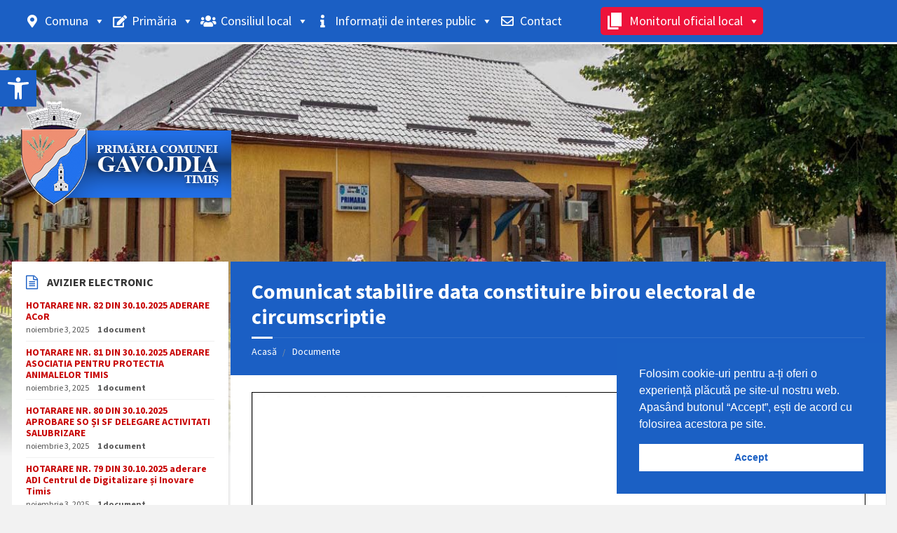

--- FILE ---
content_type: text/html; charset=UTF-8
request_url: https://comunagavojdia.ro/documente/comunicat-stabilire-data-constituire-birou-electoral-de-circumscriptie/
body_size: 132273
content:
<!DOCTYPE html>
<html lang="ro-RO">
<head>
    <meta http-equiv="Content-Type" content="text/html; charset=UTF-8">
    <meta name="viewport" content="width=device-width, initial-scale=1.0">
    <link rel="pingback" href="https://comunagavojdia.ro/xmlrpc.php">
    <title>Comunicat stabilire data constituire birou electoral de circumscriptie &#8211; Comuna Gavojdia</title>
<meta name='robots' content='max-image-preview:large' />
<link rel='dns-prefetch' href='//fonts.googleapis.com' />
<link rel='dns-prefetch' href='//s.w.org' />
<link rel="alternate" type="application/rss+xml" title="Comuna Gavojdia &raquo; Flux" href="https://comunagavojdia.ro/feed/" />
		<script type="text/javascript">
			window._wpemojiSettings = {"baseUrl":"https:\/\/s.w.org\/images\/core\/emoji\/13.1.0\/72x72\/","ext":".png","svgUrl":"https:\/\/s.w.org\/images\/core\/emoji\/13.1.0\/svg\/","svgExt":".svg","source":{"concatemoji":"https:\/\/comunagavojdia.ro\/wp-includes\/js\/wp-emoji-release.min.js?ver=5.8.12"}};
			!function(e,a,t){var n,r,o,i=a.createElement("canvas"),p=i.getContext&&i.getContext("2d");function s(e,t){var a=String.fromCharCode;p.clearRect(0,0,i.width,i.height),p.fillText(a.apply(this,e),0,0);e=i.toDataURL();return p.clearRect(0,0,i.width,i.height),p.fillText(a.apply(this,t),0,0),e===i.toDataURL()}function c(e){var t=a.createElement("script");t.src=e,t.defer=t.type="text/javascript",a.getElementsByTagName("head")[0].appendChild(t)}for(o=Array("flag","emoji"),t.supports={everything:!0,everythingExceptFlag:!0},r=0;r<o.length;r++)t.supports[o[r]]=function(e){if(!p||!p.fillText)return!1;switch(p.textBaseline="top",p.font="600 32px Arial",e){case"flag":return s([127987,65039,8205,9895,65039],[127987,65039,8203,9895,65039])?!1:!s([55356,56826,55356,56819],[55356,56826,8203,55356,56819])&&!s([55356,57332,56128,56423,56128,56418,56128,56421,56128,56430,56128,56423,56128,56447],[55356,57332,8203,56128,56423,8203,56128,56418,8203,56128,56421,8203,56128,56430,8203,56128,56423,8203,56128,56447]);case"emoji":return!s([10084,65039,8205,55357,56613],[10084,65039,8203,55357,56613])}return!1}(o[r]),t.supports.everything=t.supports.everything&&t.supports[o[r]],"flag"!==o[r]&&(t.supports.everythingExceptFlag=t.supports.everythingExceptFlag&&t.supports[o[r]]);t.supports.everythingExceptFlag=t.supports.everythingExceptFlag&&!t.supports.flag,t.DOMReady=!1,t.readyCallback=function(){t.DOMReady=!0},t.supports.everything||(n=function(){t.readyCallback()},a.addEventListener?(a.addEventListener("DOMContentLoaded",n,!1),e.addEventListener("load",n,!1)):(e.attachEvent("onload",n),a.attachEvent("onreadystatechange",function(){"complete"===a.readyState&&t.readyCallback()})),(n=t.source||{}).concatemoji?c(n.concatemoji):n.wpemoji&&n.twemoji&&(c(n.twemoji),c(n.wpemoji)))}(window,document,window._wpemojiSettings);
		</script>
		<style type="text/css">
img.wp-smiley,
img.emoji {
	display: inline !important;
	border: none !important;
	box-shadow: none !important;
	height: 1em !important;
	width: 1em !important;
	margin: 0 .07em !important;
	vertical-align: -0.1em !important;
	background: none !important;
	padding: 0 !important;
}
</style>
	<link rel='stylesheet' id='awsm-ead-public-css'  href='https://comunagavojdia.ro/wp-content/plugins/embed-any-document/css/embed-public.min.css?ver=2.7.1' type='text/css' media='all' />
<link rel='stylesheet' id='wpsm_counter-font-awesome-front-css'  href='https://comunagavojdia.ro/wp-content/plugins/counter-number-showcase/assets/css/font-awesome/css/font-awesome.min.css?ver=5.8.12' type='text/css' media='all' />
<link rel='stylesheet' id='wpsm_counter_bootstrap-front-css'  href='https://comunagavojdia.ro/wp-content/plugins/counter-number-showcase/assets/css/bootstrap-front.css?ver=5.8.12' type='text/css' media='all' />
<link rel='stylesheet' id='wpsm_counter_column-css'  href='https://comunagavojdia.ro/wp-content/plugins/counter-number-showcase/assets/css/counter-column.css?ver=5.8.12' type='text/css' media='all' />
<link rel='stylesheet' id='bwg_fonts-css'  href='https://comunagavojdia.ro/wp-content/plugins/photo-gallery/css/bwg-fonts/fonts.css?ver=0.0.1' type='text/css' media='all' />
<link rel='stylesheet' id='sumoselect-css'  href='https://comunagavojdia.ro/wp-content/plugins/photo-gallery/css/sumoselect.min.css?ver=3.4.6' type='text/css' media='all' />
<link rel='stylesheet' id='mCustomScrollbar-css'  href='https://comunagavojdia.ro/wp-content/plugins/photo-gallery/css/jquery.mCustomScrollbar.min.css?ver=3.1.5' type='text/css' media='all' />
<link rel='stylesheet' id='bwg_googlefonts-css'  href='https://fonts.googleapis.com/css?family=Ubuntu&#038;subset=greek,latin,greek-ext,vietnamese,cyrillic-ext,latin-ext,cyrillic' type='text/css' media='all' />
<link rel='stylesheet' id='bwg_frontend-css'  href='https://comunagavojdia.ro/wp-content/plugins/photo-gallery/css/styles.min.css?ver=1.6.10' type='text/css' media='all' />
<link rel='stylesheet' id='nsc_bar_nice-cookie-consent-css'  href='https://comunagavojdia.ro/wp-content/plugins/beautiful-and-responsive-cookie-consent/public/cookieNSCconsent.min.css?ver=2.13.0' type='text/css' media='all' />
<link rel='stylesheet' id='megamenu-css'  href='https://comunagavojdia.ro/wp-content/uploads/maxmegamenu/style.css?ver=52e8f6' type='text/css' media='all' />
<link rel='stylesheet' id='dashicons-css'  href='https://comunagavojdia.ro/wp-includes/css/dashicons.min.css?ver=5.8.12' type='text/css' media='all' />
<link rel='stylesheet' id='megamenu-genericons-css'  href='https://comunagavojdia.ro/wp-content/plugins/megamenu-pro/icons/genericons/genericons/genericons.css?ver=2.2.2' type='text/css' media='all' />
<link rel='stylesheet' id='megamenu-fontawesome-css'  href='https://comunagavojdia.ro/wp-content/plugins/megamenu-pro/icons/fontawesome/css/font-awesome.min.css?ver=2.2.2' type='text/css' media='all' />
<link rel='stylesheet' id='megamenu-fontawesome5-css'  href='https://comunagavojdia.ro/wp-content/plugins/megamenu-pro/icons/fontawesome5/css/all.min.css?ver=2.2.2' type='text/css' media='all' />
<link rel='stylesheet' id='lsvr-townpress-main-style-css'  href='https://comunagavojdia.ro/wp-content/themes/townpress/style.css?ver=2.5.0' type='text/css' media='all' />
<style id='lsvr-townpress-main-style-inline-css' type='text/css'>
body, input, textarea, select, button, #cancel-comment-reply-link, .lsvr_listing-map__infobox { font-family: 'Source Sans Pro', Arial, sans-serif; }
html, body { font-size: 16px; }
.header-logo { max-width: 300px; } .header-logo--front { max-width: 300px; } @media ( max-width: 991px ) { .header-logo { max-width: 300px; } }
</style>
<link rel='stylesheet' id='lsvr-townpress-google-fonts-css'  href='//fonts.googleapis.com/css?family=Source+Sans+Pro%3A400%2C400italic%2C600%2C600italic%2C700%2C700italic&#038;ver=5.8.12' type='text/css' media='all' />
<link rel='stylesheet' id='lsvr-townpress-color-scheme-css'  href='https://comunagavojdia.ro/wp-content/themes/townpress/assets/css/skins/blue.css?ver=2.5.0' type='text/css' media='all' />
<style id='lsvr-townpress-color-scheme-inline-css' type='text/css'>
body { color: #565656; }a { color: #c80707; }abbr { border-color: #565656; }button { color: #565656; }input, select, textarea { color: #565656; }.c-button { border-color: #1b5fc4; background-color: #1b5fc4; }.c-button--outline { color: #1b5fc4; }.c-search-form__button { background-color: #1b5fc4; }.header-navbar { background-color: #1b5fc4; }.header-menu__item--dropdown .header-menu__item .header-menu__item-link { color: #1b5fc4; }.header-map__close { background-color: #1b5fc4; }.header-map-toggle__ico { color: #1b5fc4; }.header-map-toggle--active { background-color: #1b5fc4; }.header-languages__item-link { #565656; }.header-languages__item--active .header-languages__item-link { background-color: #1b5fc4; }.header-login__link { color: #565656; }.header-login__ico { color: #1b5fc4; }.header-login__link--logout { background-color: #1b5fc4; }.header-toolbar-toggle__menu-button { color: #565656; }.header-toolbar-toggle__menu-button--active { background-color: #1b5fc4; }.header-mobile-menu { background-color: #1b5fc4; }.post-password-form input[type="submit"] { background-color: #1b5fc4; }.post-comments__list a.comment-edit-link { color: #1b5fc4; }.comment-form .submit { background-color: #1b5fc4; }.post-pagination__item-link,.post-pagination__number-link { color: #1b5fc4; }.post-pagination__number--active .post-pagination__number-link { background-color: #1b5fc4; }.post-pagination__number-link:hover { color: #1b5fc4; }.navigation.pagination a { color: #1b5fc4; }.navigation.pagination .page-numbers.current { background-color: #1b5fc4; }.navigation.pagination .page-numbers:not( .next ):not( .prev ):not( .dots ):not( .current ):hover { color: #1b5fc4; }.lsvr_listing-map__marker-inner { background-color: #1b5fc4; border-color: #1b5fc4; }.lsvr_listing-map__marker-inner:before { border-top-color: #1b5fc4; }.lsvr_listing-map__infobox-more-link { background-color: #1b5fc4; }.lsvr_listing-post-single .post__contact-item:before { color: #1b5fc4; }.lsvr_listing-post-single .post__social-links-link:hover { background-color: #1b5fc4; }.lsvr_event-post-single .post__info-item:before { color: #1b5fc4; }.lsvr_document-post-archive--default .post__title-link { color: #1b5fc4; }.lsvr_document-post-archive--categorized-attachments .post-tree__item-link-holder--folder:before { color: #1b5fc4; }.lsvr_document-post-archive--categorized-attachments .post-tree__item-toggle { color: #1b5fc4; }.lsvr_person-post-page .post__contact-item:before { color: #1b5fc4; }.lsvr_person-post-page .post__social-link:hover { background-color: #1b5fc4; }.widget__title-icon { color: #1b5fc4; }.lsvr-townpress-menu-widget__nav { background-color: #1b5fc4; }.lsvr_event-list-widget__item-date-month { background-color: #1b5fc4; }.lsvr_event-filter-widget__option--datepicker:after { color: #1b5fc4; }.lsvr_event-filter-widget__submit-button { background-color: #1b5fc4; }.lsvr_person-list-widget__item-title-link { color: #1b5fc4; }.lsvr_person-list-widget__item-social-link:hover { background-color: #1b5fc4; }.lsvr_person-featured-widget__title-link { color: #1b5fc4; }.lsvr_person-featured-widget__social-link:hover { background-color: #1b5fc4; }.widget_display_search .button { background-color: #1b5fc4; }.footer-widgets .widget__title-icon { color: #1b5fc4; }.lsvr_person-list-widget__item-social-link { background-color: #1b5fc4; }.lsvr_person-featured-widget__social-link { background-color: #1b5fc4; }.footer-social__link { background-color: #1b5fc4; }.lsvr-townpress-posts__title-icon { color: #1b5fc4; }.lsvr-townpress-post-slider__indicator-inner { background-color: #1b5fc4; }.lsvr-townpress-sitemap__title-icon { color: #1b5fc4; }.lsvr-button { border-color: #1b5fc4; background-color: #1b5fc4; }.lsvr-counter__number { color: #1b5fc4; }.lsvr-cta__button-link { border-color: #1b5fc4; background-color: #1b5fc4; }.lsvr-feature__icon { color: #1b5fc4; }.lsvr-progress-bar__bar-inner { background-color: #1b5fc4; }.lsvr-pricing-table__title { background-color: #1b5fc4; }.lsvr-pricing-table__price-value { color: #1b5fc4; }.lsvr-pricing-table__button-link { border-color: #1b5fc4; background-color: #1b5fc4; }.bbp-submit-wrapper button { border-color: #1b5fc4; background-color: #1b5fc4; }#bbpress-forums .bbp-reply-content #subscription-toggle a { color: #1b5fc4; }#bbpress-forums .bbp-pagination-links .page-numbers.current { background-color: #1b5fc4; }#bbpress-forums #bbp-your-profile fieldset input,#bbpress-forums #bbp-your-profile fieldset textarea { color: #565656; }#bbpress-forums #bbp-your-profile #bbp_user_edit_submit { border-color: #1b5fc4; background-color: #1b5fc4; }.lsvr-datepicker .ui-datepicker-prev,.lsvr-datepicker .ui-datepicker-next { color: #1b5fc4; }.lsvr-datepicker th { color: #1b5fc4; }.lsvr-datepicker td a { color: #565656; }.lsvr-datepicker .ui-state-active { color: #1b5fc4; }.back-to-top__link { background-color: #1b5fc4; }
</style>
<link rel='stylesheet' id='pojo-a11y-css'  href='https://comunagavojdia.ro/wp-content/plugins/pojo-accessibility/assets/css/style.min.css?ver=1.0.0' type='text/css' media='all' />
<script type='text/javascript' src='https://comunagavojdia.ro/wp-includes/js/jquery/jquery.min.js?ver=3.6.0' id='jquery-core-js'></script>
<script type='text/javascript' src='https://comunagavojdia.ro/wp-includes/js/jquery/jquery-migrate.min.js?ver=3.3.2' id='jquery-migrate-js'></script>
<script type='text/javascript' id='lsvr-townpress-toolkit-weather-widget-js-extra'>
/* <![CDATA[ */
var lsvr_townpress_toolkit_ajax_weather_widget_var = {"url":"https:\/\/comunagavojdia.ro\/wp-admin\/admin-ajax.php","nonce":"24af03cafe"};
/* ]]> */
</script>
<script type='text/javascript' src='https://comunagavojdia.ro/wp-content/plugins/lsvr-townpress-toolkit/assets/js/lsvr-townpress-toolkit-weather-widget.min.js?ver=1.3.1' id='lsvr-townpress-toolkit-weather-widget-js'></script>
<script type='text/javascript' src='https://comunagavojdia.ro/wp-content/plugins/photo-gallery/js/jquery.sumoselect.min.js?ver=3.4.6' id='sumoselect-js'></script>
<script type='text/javascript' src='https://comunagavojdia.ro/wp-content/plugins/photo-gallery/js/jquery.mobile.min.js?ver=1.4.5' id='jquery-mobile-js'></script>
<script type='text/javascript' src='https://comunagavojdia.ro/wp-content/plugins/photo-gallery/js/jquery.mCustomScrollbar.concat.min.js?ver=3.1.5' id='mCustomScrollbar-js'></script>
<script type='text/javascript' src='https://comunagavojdia.ro/wp-content/plugins/photo-gallery/js/jquery.fullscreen.min.js?ver=0.6.0' id='jquery-fullscreen-js'></script>
<script type='text/javascript' id='bwg_frontend-js-extra'>
/* <![CDATA[ */
var bwg_objectsL10n = {"bwg_field_required":"field is required.","bwg_mail_validation":"Aceasta nu este o adres\u0103 de email valid\u0103.","bwg_search_result":"Nu exista imagini care se potrivesc dvs. de c\u0103utare.","bwg_select_tag":"Select Tag","bwg_order_by":"Order By","bwg_search":"C\u0103utare","bwg_show_ecommerce":"Show Ecommerce","bwg_hide_ecommerce":"Hide Ecommerce","bwg_show_comments":"Afi\u0219eaz\u0103 comentarii","bwg_hide_comments":" Ascunde comentarii","bwg_restore":"Restaurare","bwg_maximize":"Maximiza","bwg_fullscreen":"Fullscreen","bwg_exit_fullscreen":"Ie\u0219i\u021bi pe tot ecranul","bwg_search_tag":"SEARCH...","bwg_tag_no_match":"No tags found","bwg_all_tags_selected":"All tags selected","bwg_tags_selected":"tags selected","play":"Juca","pause":"Pauz\u0103","is_pro":"","bwg_play":"Juca","bwg_pause":"Pauz\u0103","bwg_hide_info":"Ascunde detaliile","bwg_show_info":"Arat\u0103-info","bwg_hide_rating":"Ascunde evaluare","bwg_show_rating":"Arat\u0103-evaluare","ok":"Ok","cancel":"Cancel","select_all":"Select all","lazy_load":"0","lazy_loader":"https:\/\/comunagavojdia.ro\/wp-content\/plugins\/photo-gallery\/images\/ajax_loader.png","front_ajax":"0","bwg_tag_see_all":"see all tags","bwg_tag_see_less":"see less tags"};
/* ]]> */
</script>
<script type='text/javascript' src='https://comunagavojdia.ro/wp-content/plugins/photo-gallery/js/scripts.min.js?ver=1.6.10' id='bwg_frontend-js'></script>
<link rel="https://api.w.org/" href="https://comunagavojdia.ro/wp-json/" /><link rel="alternate" type="application/json" href="https://comunagavojdia.ro/wp-json/wp/v2/lsvr_document/3940" /><link rel="EditURI" type="application/rsd+xml" title="RSD" href="https://comunagavojdia.ro/xmlrpc.php?rsd" />
<link rel="wlwmanifest" type="application/wlwmanifest+xml" href="https://comunagavojdia.ro/wp-includes/wlwmanifest.xml" /> 
<meta name="generator" content="WordPress 5.8.12" />
<link rel="canonical" href="https://comunagavojdia.ro/documente/comunicat-stabilire-data-constituire-birou-electoral-de-circumscriptie/" />
<link rel='shortlink' href='https://comunagavojdia.ro/?p=3940' />
<link rel="alternate" type="application/json+oembed" href="https://comunagavojdia.ro/wp-json/oembed/1.0/embed?url=https%3A%2F%2Fcomunagavojdia.ro%2Fdocumente%2Fcomunicat-stabilire-data-constituire-birou-electoral-de-circumscriptie%2F" />
<link rel="alternate" type="text/xml+oembed" href="https://comunagavojdia.ro/wp-json/oembed/1.0/embed?url=https%3A%2F%2Fcomunagavojdia.ro%2Fdocumente%2Fcomunicat-stabilire-data-constituire-birou-electoral-de-circumscriptie%2F&#038;format=xml" />
<meta name="generator" content="Powered by WPBakery Page Builder - drag and drop page builder for WordPress."/>
<!--[if lte IE 9]><link rel="stylesheet" type="text/css" href="https://comunagavojdia.ro/wp-content/plugins/js_composer/assets/css/vc_lte_ie9.min.css" media="screen"><![endif]--><style type="text/css">
#pojo-a11y-toolbar .pojo-a11y-toolbar-toggle a{ background-color: #1eb2d4;	color: #ffffff;}
#pojo-a11y-toolbar .pojo-a11y-toolbar-overlay, #pojo-a11y-toolbar .pojo-a11y-toolbar-overlay ul.pojo-a11y-toolbar-items.pojo-a11y-links{ border-color: #1eb2d4;}
body.pojo-a11y-focusable a:focus{ outline-style: solid !important;	outline-width: 1px !important;	outline-color: #FF0000 !important;}
#pojo-a11y-toolbar{ top: 100px !important;}
#pojo-a11y-toolbar .pojo-a11y-toolbar-overlay{ background-color: #ffffff;}
#pojo-a11y-toolbar .pojo-a11y-toolbar-overlay ul.pojo-a11y-toolbar-items li.pojo-a11y-toolbar-item a, #pojo-a11y-toolbar .pojo-a11y-toolbar-overlay p.pojo-a11y-toolbar-title{ color: #333333;}
#pojo-a11y-toolbar .pojo-a11y-toolbar-overlay ul.pojo-a11y-toolbar-items li.pojo-a11y-toolbar-item a.active{ background-color: #1eb2d4;	color: #ffffff;}
@media (max-width: 767px) { #pojo-a11y-toolbar { top: 50px !important; } }</style><link rel="icon" href="https://comunagavojdia.ro/wp-content/uploads/2021/09/cropped-emblema-comuna-govejdia-32x32.png" sizes="32x32" />
<link rel="icon" href="https://comunagavojdia.ro/wp-content/uploads/2021/09/cropped-emblema-comuna-govejdia-192x192.png" sizes="192x192" />
<link rel="apple-touch-icon" href="https://comunagavojdia.ro/wp-content/uploads/2021/09/cropped-emblema-comuna-govejdia-180x180.png" />
<meta name="msapplication-TileImage" content="https://comunagavojdia.ro/wp-content/uploads/2021/09/cropped-emblema-comuna-govejdia-270x270.png" />
		<style type="text/css" id="wp-custom-css">
			.header__content-inner {
    position: relative;
    padding: 80px 0;
    min-height: 40px;
	}
	.header-background {
    position: absolute;
    top: 0;
    left: 0;
    right: 0;
    bottom: 0;
    width: 100%;
    height: 650px;
    z-index: 5;
    overflow: hidden;
    z-index: 10;
}
/* meniu mobil */

.header-toolbar-toggle__menu-button{
    background-color:#1b5fc4;
    border-top-left-radius:10px;
    border-top-right-radius:10px;
    color:#fff;
    box-shadow: 0 10px 20px rgb(0 0 0 / 10%);
}
#mega-menu-wrap-lsvr-townpress-header-menu #mega-menu-lsvr-townpress-header-menu li.mega-menu-flyout.mega-align-bottom-right li.mega-menu-item a.mega-menu-link {
    text-align: left;
}
.header-navbar {
    border-color: rgb(247, 244, 244);
}
.lsvr-grid__col {
    position: relative;
    float: left;
    padding-left: 2px;
    padding-right: 1px;
    -webkit-box-sizing: border-box;
    -moz-box-sizing: border-box;
    box-sizing: border-box;
}

#mep_0 {
	width:auto!important;
}

.mejs-controls {
	position:relative!important;
}

.mejs-container .mejs-controls {
	background: #1d559f!important;
}
.footer-widgets .widget__title-icon {
    color: #fff;
}
.footer-widgets {
    color: #d7dcdf;
    background-color: rgba(1,87,146,0.88);
}
@media(max-width:991px){
    .header-toolbar-toggle{
        position:fixed;
        top:-25px;
        right:0px;
    }
    
    .header-mobile-menu{
        position:fixed;
        top:50px;
        z-index:99999;
        width:80%;
        right:10px;
        
    }
    .header-toolbar-toggle__menu-button{
        color:#fff;
        background-color: #1b5fc4;
        border-top-left-radius:10px;
        border-bottom-left-radius:10px;
        border:1px solid #fff;
        box-shadow:0 5px 10px #12697d, 0 15px 40px rgb(115 115 115 / 20%);
			}
			.main__header {
    color: #FFF;
    background-color: rgba(1,87,146,0.88);
}
.vc_separator h4 {
    line-height: 1em;
    font-size: 150%;
    margin: 0;
    word-wrap: break-word;
    -webkit-box-flex: 0;
    -webkit-flex: 0 1 auto;
    -ms-flex: 0 1 auto;
    flex: 0 1 auto;
}
	
element {
    background-color: rgb(255, 255, 255);
    color: rgb(0, 0, 0);
    font-family: inherit;
    inset: auto auto 15px 15px;
    width: 350px;
    height: auto;
    max-height: 441px;
    overflow: auto;
    position: fixed;
    box-sizing: border-box;
    padding: 25px 15px;
    display: block;
}
	#wpsm_counter_b_row_659 .wpsm_counterbox {
    text-align: center;
    margin-top: 5px;
    margin-bottom: 5px;
}		</style>
		<style id="sccss">/* Townpress */

@media (min-width: 992px) {

   
    .dc-ld:after {
        display:none;
    }

   
    .dc-ld:before {
        color:#8a949b;
        font-family: 'townpress-icons'!important;
        font-style: normal;
        font-weight: normal;
        font-variant: normal;
        text-transform: none;
        line-height: 1;
        -webkit-font-smoothing: antialiased;
        -moz-osx-font-smoothing: grayscale;
        content: '\f104';
        position: absolute;
        top: 9px;
        left:-2px;
        font-size: 14px;
    }
    
   
    .mon-oficial.header-menu__item--dropdown .header-menu__submenu--level-1 {
        left:-111% !important;
    }
    
    
    .dc-lt a {
        display:inline-block;
        white-space: nowrap !important;
        overflow: hidden !important;
        text-overflow: ellipsis !important;
        max-width: 180px !important;
    }
    
   
    .dc-lt a:hover {
        white-space: unset !important;
    }
        
    
    .dc-hide .sub-menu {
        display:none;
    }
    
   
    .dc-hide:hover .sub-menu {
        display:block !important;
    }

    
    .menu-item-has-children.dc-icon  .header-menu__item-link--level-2:after {
        color:#8a949b;
        font-family: 'townpress-icons'!important;
        -webkit-font-smoothing: antialiased;
        -moz-osx-font-smoothing: grayscale;
        content: '\f078';
        position: absolute;
        right:4px;
        font-size: 8px;
    }
}

    /* End Townpress*/

/* Pressville*/
/*
@media (min-width: 992px){

    
    .dc-ld:after{
        display:none !important;
    }
    
   
    .dc-ld:before{
        color:#ccd5db;
        font-family: 'pressville-icons'!important;
        font-style: normal;
        font-weight: normal;
        font-variant: normal;
        text-transform: none;
        line-height: 1;
        -webkit-font-smoothing: antialiased;
        -moz-osx-font-smoothing: grayscale;
        content: '\f0d9';
        position: absolute;
        top: 9px;
        left:6px;
        font-size: 14px;
    }

   
    .mon-oficial.header-menu__item--dropdown .header-menu__submenu--level-1 {
        left:-111% !important;
    }
    
   
    .dc-lt a {
        display:inline-block;
        white-space: nowrap !important;
        overflow: hidden !important;
        text-overflow: ellipsis !important;
        max-width: 180px !important;
    }
    
   
    .dc-lt a:hover {
        white-space: unset !important;
    }
    
     
    .dc-hide .sub-menu {
        display:none;
    }
    
   
    .dc-hide:hover .sub-menu {
        display:block !important;
    }

    
    .menu-item-has-children.dc-icon .header-menu-primary__item-link--level-2:after {
        color:#ccd5db;
        font-family: 'pressville-icons'!important;
        -webkit-font-smoothing: antialiased;
        -moz-osx-font-smoothing: grayscale;
        content: '\f0d7';
        position: absolute;
        right:5%;
        font-size: 14px;
    }        
}

*/
/* End Pressville*/

/* ascunde autorul si data postarii townpress */


.post__meta-author{
  display:none;
}

.primar-text {
    background-color: #1b5fc4;
    padding: 10px;
    margin-bottom: 0px;
    border-radius: 30px 30px 0px 0px;
}

.primar-text h4{ 
  color:#fff;
  text-align:center;
  margin-bottom:5px;
}

.text-primar {
  margin-bottom:25px;
}
.separator-dimension {
  margin-bottom:10px;
}

.facilitati{
box-shadow: 1px 1px 15px #c1c1c1;
    border-radius: 10px;
}

.facilitati h2{
      color: #ffffff;
    font-size: 16px;
    background-color: #1b5fc4;
    padding: 10px;
    margin-bottom:0px;
    border-radius:10px 10px 0px 0px;
}
.space {
  padding:10px;
  line-height: 25px;
  font-style: oblique;
}


.conducere{
    box-shadow: 1px 1px 15px #c1c1c1;
    border-radius: 10px;
    background-color: #1b5fc4;
    margin-bottom:5px;
}

.conducere h2{
    color: #ffffff;
    font-size: 16px;
    background-color: #1b5fc4;
    padding: 10px;
    margin-bottom:0px;
    border-radius:10px 10px 0px 0px;
    border-bottom:1px #fff dashed;
}
.space-conducere {
  padding:8px;
  color:#fff;
  line-height: 25px;
  font-style: oblique;
  font-size:13px;
}

.avizier-acasa .widget__inner {
  box-shadow:1px 1px 15px #8888;
  border: 1px dashed #1b5fc4;
}

.avizier-acasa .widget__title, .widget-title {
    color: #ed133b;
    border-bottom: 1px #1b5fc4 dashed;
    padding: 10px;
    margin-bottom: 10px;
}

.avizier-acasa .widget__more-link {
    font-size: 0.875em;
    font-weight: bold;
    text-transform: uppercase;
    text-decoration: none;
    background-color: #1b5fc4;
    padding: 5px;
    border-radius: 10px;
    color: #fff;
}

.avizier-acasa .widget__more-link:hover {
    font-size: 0.875em;
    font-weight: bold;
    text-transform: uppercase;
    text-decoration: none;
    background-color: #ed133b;
    padding: 5px;
    border-radius: 10px;
    color: #fff;
}

.avizier-acasa .lsvr_document-list-widget__item-title-link {
    text-decoration: none;
    color: #1b5fc4;
}

.oportunitati {
  box-shadow:1px 1px 15px #8888;
  border: 1px dashed #1b5fc4;
}

.oportunitati h4 {
  color: #ed133b;
    border-bottom: 1px #1b5fc4 dashed;
    padding: 10px;
    margin-bottom: 10px;
    text-transform: uppercase;
}

.op-text {
    margin: 0;
    font-size: 1em;
    line-height:23px;
      padding-left: 20px;
    padding-bottom: 20px;
    padding-right: 20px;
}

.asezare-1st {
  margin-bottom: 10px;
    border-bottom: 1px dashed #1b5fc4;
}

.asezare-3rd {
  margin-bottom: 10px;
    border-top: 1px dashed #1b5fc4;
}

.asezare-1st h4 {
  margin-bottom:5px;
}

.asezare-3rd h4 {
  margin-bottom:5px;
}

.asezare-mod {
  margin-bottom: 10px;
}
.asezare-mod h4 {
  margin-bottom:5px;
}

.comuna-separator {
  margin-bottom:15px;
}
.comuna-separator h4{ 
  font-size:20px;
}

.repere {
  margin-bottom:0px;
}
.repere h4 {
  color:#fff;
  font-size:20px;
}

.asocieri h4 {
  margin-bottom:5px;
  color:#fff;
}
.asocieri {
  color:#fff;
}
.inst-box {
  box-shadow:1px 1px 15px #8888;
  padding:20px;
  height:160px;
  background-color:#fff;
}
.inst-box1 {
  box-shadow:1px 1px 15px #8888;
  padding:20px;
  height:220px;
  background-color:#fff;
}

.main__header {
    color: #FFF;
    background-color: rgb(27 95 196);
    margin:0px;
}

#mega-menu-wrap-lsvr-townpress-header-menu #mega-menu-lsvr-townpress-header-menu > li.mega-menu-item > a.mega-menu-link {
  padding-left:5px;
  padding-right:5px;
}
@media (max-width: 480px) {
    .inst-box1 {
  box-shadow:1px 1px 15px #8888;
  padding:20px;
  height:330px;
  background-color:#fff;
}
}

.icons-box {
box-shadow: 1px 1px 10px #e1e1e1;
    background-color: #fff;
    border-radius:10px;
  height:350px;
  }
.margine-img {
      margin-bottom: 10px;
    margin-top: 10px;
}
.divider {
    border-bottom: 1px solid #ebebeb;
    margin-left: 30px;
    margin-right: 30px;
    margin-top: 10px;
    margin-bottom: 10px;
}
#more {display: none;}
.box-puncte{
    box-shadow: 1px 1px 10px #888;
    border-radius: 10px;
    padding-left: 10px;
    padding-right: 10px;
    padding-top: 5px;
    padding-bottom:10px;
  }

.more-btn {
     font-size: 40px;
    margin: auto;
    display: table;
    color: #ed133b;
}
.box-puncte h3{
  background-color: #c1c1c1;
    border-radius: 10px 10px 0px 0px;
  padding:10px;
  }

@media (max-width: 1200px) {
.icons-box {
  font-size:13px;
}
}
.vc_general.vc_cta3.vc_cta3-color-turquoise.vc_cta3-style-flat {
    color: #d3f5f1;
    border-color: transparent;
    background-color: #1b5fc4;
}
.vc_icon_element.vc_icon_element-outer .vc_icon_element-inner.vc_icon_element-color-turquoise .vc_icon_element-icon {
    color: #1b5fc4;
}

#pojo-a11y-toolbar .pojo-a11y-toolbar-toggle a {
    background-color: #1b5fc4 !important;
    color: #ffffff;
}

.tric {
    height:5px;
   background:linear-gradient(to right, #006eff 0%,#006eff 30%,#f0c400 30%,#f0c400 70%,#ff0202 60%,#ff0202 100%); 
	margin-bottom:15px; 
}
.text1d {
	font-size: 20px;
    text-align: center;
    font-family: cursive;
    color: #000;
}
</style><noscript><style type="text/css"> .wpb_animate_when_almost_visible { opacity: 1; }</style></noscript><style type="text/css">/** Mega Menu CSS: fs **/</style>

	
</head>

<body data-rsssl=1 class="lsvr_document-template-default single single-lsvr_document postid-3940 wp-custom-logo mega-menu-lsvr-townpress-header-menu mega-menu-lsvr-townpress-header-mobile-menu wpb-js-composer js-comp-ver-5.7 vc_responsive">

	<!-- WRAPPER : begin -->
	<div id="wrapper">

		
		<!-- HEADER : begin -->
		<header id="header"  class="header--has-navbar">
			<div class="header__inner">

				
				
	<!-- HEADER NAVBAR : begin -->
	<div  class="header-navbar header-navbar--sticky">
		<div class="header-navbar__inner">

			<div class="lsvr-container">

				<!-- HEADER MENU : begin -->
				<nav class="header-menu">

				    <div id="mega-menu-wrap-lsvr-townpress-header-menu" class="mega-menu-wrap"><div class="mega-menu-toggle"><div class="mega-toggle-blocks-left"></div><div class="mega-toggle-blocks-center"></div><div class="mega-toggle-blocks-right"><div class='mega-toggle-block mega-menu-toggle-animated-block mega-toggle-block-0' id='mega-toggle-block-0'><button aria-label="Toggle Menu" class="mega-toggle-animated mega-toggle-animated-slider" type="button" aria-expanded="false">
                  <span class="mega-toggle-animated-box">
                    <span class="mega-toggle-animated-inner"></span>
                  </span>
                </button></div></div></div><ul id="mega-menu-lsvr-townpress-header-menu" class="mega-menu max-mega-menu mega-menu-horizontal mega-no-js" data-event="hover_intent" data-effect="fade_up" data-effect-speed="200" data-effect-mobile="disabled" data-effect-speed-mobile="0" data-mobile-force-width="false" data-second-click="go" data-document-click="collapse" data-vertical-behaviour="standard" data-breakpoint="768" data-unbind="true" data-mobile-state="collapse_all" data-hover-intent-timeout="300" data-hover-intent-interval="100"><li class='mega-menu-item mega-menu-item-type-post_type mega-menu-item-object-page mega-menu-item-home mega-menu-item-has-children mega-align-bottom-left mega-menu-flyout mega-has-icon mega-icon-left mega-menu-item-96' id='mega-menu-item-96'><a class="fas fa-map-marker-alt mega-menu-link" href="https://comunagavojdia.ro/" aria-haspopup="true" aria-expanded="false" tabindex="0">Comuna<span class="mega-indicator"></span></a>
<ul class="mega-sub-menu">
<li class='mega-menu-item mega-menu-item-type-post_type mega-menu-item-object-page mega-menu-item-97' id='mega-menu-item-97'><a class="mega-menu-link" href="https://comunagavojdia.ro/comuna/localizare/">Localizare</a></li><li class='mega-menu-item mega-menu-item-type-post_type mega-menu-item-object-page mega-menu-item-98' id='mega-menu-item-98'><a class="mega-menu-link" href="https://comunagavojdia.ro/comuna/istoric/">Istoric</a></li><li class='mega-menu-item mega-menu-item-type-post_type mega-menu-item-object-page mega-menu-item-99' id='mega-menu-item-99'><a class="mega-menu-link" href="https://comunagavojdia.ro/comuna/obiective-turistice/">Obiective turistice</a></li><li class='mega-menu-item mega-menu-item-type-post_type mega-menu-item-object-page mega-menu-item-617' id='mega-menu-item-617'><a class="mega-menu-link" href="https://comunagavojdia.ro/ansamblul-banatanul/">Ansamblul BĂNĂȚANUL</a></li><li class='mega-menu-item mega-menu-item-type-post_type mega-menu-item-object-page mega-menu-item-100' id='mega-menu-item-100'><a class="mega-menu-link" href="https://comunagavojdia.ro/comuna/galerie-foto/">Galerie foto</a></li><li class='mega-menu-item mega-menu-item-type-post_type mega-menu-item-object-page mega-menu-item-999' id='mega-menu-item-999'><a class="mega-menu-link" href="https://comunagavojdia.ro/puncte-de-interes-comuna-gavojdia/">Puncte de interes</a></li></ul>
</li><li class='mega-menu-item mega-menu-item-type-post_type mega-menu-item-object-page mega-menu-item-has-children mega-align-bottom-left mega-menu-flyout mega-has-icon mega-icon-left mega-menu-item-101' id='mega-menu-item-101'><a class="fas fa-edit mega-menu-link" href="https://comunagavojdia.ro/primaria/" aria-haspopup="true" aria-expanded="false" tabindex="0">Primăria<span class="mega-indicator"></span></a>
<ul class="mega-sub-menu">
<li class='mega-menu-item mega-menu-item-type-post_type mega-menu-item-object-page mega-menu-item-has-children mega-menu-item-102' id='mega-menu-item-102'><a class="mega-menu-link" href="https://comunagavojdia.ro/primaria/primar/" aria-haspopup="true" aria-expanded="false">Primar<span class="mega-indicator"></span></a>
	<ul class="mega-sub-menu">
<li class='mega-menu-item mega-menu-item-type-post_type mega-menu-item-object-page mega-menu-item-184' id='mega-menu-item-184'><a class="mega-menu-link" href="https://comunagavojdia.ro/primaria/primar/">Primar</a></li><li class='mega-menu-item mega-menu-item-type-post_type mega-menu-item-object-page mega-menu-item-103' id='mega-menu-item-103'><a class="mega-menu-link" href="https://comunagavojdia.ro/primaria/primar/declaratii-de-avere-si-interes-primar/">Declarații de avere și interes</a></li><li class='mega-menu-item mega-menu-item-type-post_type mega-menu-item-object-page mega-menu-item-104' id='mega-menu-item-104'><a class="mega-menu-link" href="https://comunagavojdia.ro/primaria/primar/atributii-primar/">Atribuții</a></li><li class='mega-menu-item mega-menu-item-type-post_type mega-menu-item-object-page mega-menu-item-105' id='mega-menu-item-105'><a class="mega-menu-link" href="https://comunagavojdia.ro/primaria/primar/rapoarte-de-activitate-primar/">Rapoarte de activitate</a></li>	</ul>
</li><li class='mega-menu-item mega-menu-item-type-post_type mega-menu-item-object-page mega-menu-item-has-children mega-menu-item-106' id='mega-menu-item-106'><a class="mega-menu-link" href="https://comunagavojdia.ro/primaria/viceprimar/" aria-haspopup="true" aria-expanded="false">Viceprimar<span class="mega-indicator"></span></a>
	<ul class="mega-sub-menu">
<li class='mega-menu-item mega-menu-item-type-post_type mega-menu-item-object-page mega-menu-item-183' id='mega-menu-item-183'><a class="mega-menu-link" href="https://comunagavojdia.ro/primaria/viceprimar/">Viceprimar</a></li><li class='mega-menu-item mega-menu-item-type-post_type mega-menu-item-object-page mega-menu-item-107' id='mega-menu-item-107'><a class="mega-menu-link" href="https://comunagavojdia.ro/primaria/viceprimar/declaratii-de-avere-si-interes-viceprimar/">Declarații de avere și interes</a></li><li class='mega-menu-item mega-menu-item-type-post_type mega-menu-item-object-page mega-menu-item-108' id='mega-menu-item-108'><a class="mega-menu-link" href="https://comunagavojdia.ro/primaria/viceprimar/atributii-viceprimar/">Atribuții</a></li><li class='mega-menu-item mega-menu-item-type-post_type mega-menu-item-object-page mega-menu-item-109' id='mega-menu-item-109'><a class="mega-menu-link" href="https://comunagavojdia.ro/primaria/viceprimar/rapoarte-de-activitate-viceprimar/">Rapoarte de activitate</a></li>	</ul>
</li><li class='mega-menu-item mega-menu-item-type-post_type mega-menu-item-object-page mega-menu-item-has-children mega-menu-item-110' id='mega-menu-item-110'><a class="mega-menu-link" href="https://comunagavojdia.ro/primaria/secretar-general/" aria-haspopup="true" aria-expanded="false">Secretar General<span class="mega-indicator"></span></a>
	<ul class="mega-sub-menu">
<li class='mega-menu-item mega-menu-item-type-post_type mega-menu-item-object-page mega-menu-item-185' id='mega-menu-item-185'><a class="mega-menu-link" href="https://comunagavojdia.ro/primaria/secretar-general/">Secretar General</a></li><li class='mega-menu-item mega-menu-item-type-post_type mega-menu-item-object-page mega-menu-item-111' id='mega-menu-item-111'><a class="mega-menu-link" href="https://comunagavojdia.ro/primaria/secretar-general/declaratii-de-avere-si-interes-secretar-general/">Declarații de avere și interes</a></li><li class='mega-menu-item mega-menu-item-type-post_type mega-menu-item-object-page mega-menu-item-112' id='mega-menu-item-112'><a class="mega-menu-link" href="https://comunagavojdia.ro/primaria/secretar-general/atributii-secretar-general/">Atribuții</a></li><li class='mega-menu-item mega-menu-item-type-post_type mega-menu-item-object-page mega-menu-item-113' id='mega-menu-item-113'><a class="mega-menu-link" href="https://comunagavojdia.ro/primaria/secretar-general/rapoarte-de-activitate-secretar-general/">Rapoarte de activitate</a></li>	</ul>
</li><li class='mega-menu-item mega-menu-item-type-post_type mega-menu-item-object-page mega-menu-item-114' id='mega-menu-item-114'><a class="mega-menu-link" href="https://comunagavojdia.ro/primaria/organigrama/">Organigrama</a></li><li class='mega-menu-item mega-menu-item-type-post_type mega-menu-item-object-page mega-menu-item-has-children mega-menu-item-115' id='mega-menu-item-115'><a class="mega-menu-link" href="https://comunagavojdia.ro/primaria/compartimente/" aria-haspopup="true" aria-expanded="false">Compartimente<span class="mega-indicator"></span></a>
	<ul class="mega-sub-menu">
<li class='mega-menu-item mega-menu-item-type-post_type mega-menu-item-object-page mega-menu-item-116' id='mega-menu-item-116'><a class="mega-menu-link" href="https://comunagavojdia.ro/primaria/compartimente/urbanism/">Urbanism</a></li><li class='mega-menu-item mega-menu-item-type-post_type mega-menu-item-object-page mega-menu-item-117' id='mega-menu-item-117'><a class="mega-menu-link" href="https://comunagavojdia.ro/primaria/compartimente/stare-civila/">Stare Civilă</a></li><li class='mega-menu-item mega-menu-item-type-post_type mega-menu-item-object-page mega-menu-item-118' id='mega-menu-item-118'><a class="mega-menu-link" href="https://comunagavojdia.ro/primaria/compartimente/achizitii-publice/">Achiziții publice</a></li><li class='mega-menu-item mega-menu-item-type-post_type mega-menu-item-object-page mega-menu-item-119' id='mega-menu-item-119'><a class="mega-menu-link" href="https://comunagavojdia.ro/primaria/compartimente/asistenta-sociala/">Asistență socială</a></li><li class='mega-menu-item mega-menu-item-type-post_type mega-menu-item-object-page mega-menu-item-120' id='mega-menu-item-120'><a class="mega-menu-link" href="https://comunagavojdia.ro/primaria/compartimente/registru-agricol/">Registru agricol</a></li>	</ul>
</li><li class='mega-menu-item mega-menu-item-type-post_type mega-menu-item-object-page mega-menu-item-121' id='mega-menu-item-121'><a class="mega-menu-link" href="https://comunagavojdia.ro/primaria/program-de-functionare-si-audiente/">Program de funcționare și audiențe</a></li><li class='mega-menu-item mega-menu-item-type-post_type mega-menu-item-object-page mega-menu-item-122' id='mega-menu-item-122'><a class="mega-menu-link" href="https://comunagavojdia.ro/primaria/grila-salarizare-si-stat-de-functii/">Grilă salarizare și stat de funcții</a></li><li class='mega-menu-item mega-menu-item-type-post_type mega-menu-item-object-page mega-menu-item-has-children mega-menu-item-123' id='mega-menu-item-123'><a class="mega-menu-link" href="https://comunagavojdia.ro/primaria/programe-si-strategii-proprii/" aria-haspopup="true" aria-expanded="false">Programe și strategii proprii<span class="mega-indicator"></span></a>
	<ul class="mega-sub-menu">
<li class='mega-menu-item mega-menu-item-type-post_type mega-menu-item-object-page mega-menu-item-124' id='mega-menu-item-124'><a class="mega-menu-link" href="https://comunagavojdia.ro/primaria/programe-si-strategii-proprii/strategia-de-dezvoltare-locala/">Strategia de dezvoltare locală</a></li>	</ul>
</li><li class='mega-menu-item mega-menu-item-type-post_type mega-menu-item-object-page mega-menu-item-125' id='mega-menu-item-125'><a class="mega-menu-link" href="https://comunagavojdia.ro/primaria/situatii-de-urgenta/">Situații de urgență</a></li></ul>
</li><li class='mega-menu-item mega-menu-item-type-post_type mega-menu-item-object-page mega-menu-item-has-children mega-align-bottom-left mega-menu-flyout mega-has-icon mega-icon-left mega-menu-item-126' id='mega-menu-item-126'><a class="fas fa-users mega-menu-link" href="https://comunagavojdia.ro/consiliul-local/" aria-haspopup="true" aria-expanded="false" tabindex="0">Consiliul local<span class="mega-indicator"></span></a>
<ul class="mega-sub-menu">
<li class='mega-menu-item mega-menu-item-type-post_type mega-menu-item-object-page mega-menu-item-127' id='mega-menu-item-127'><a class="mega-menu-link" href="https://comunagavojdia.ro/consiliul-local/componenta/">Componență</a></li><li class='mega-menu-item mega-menu-item-type-post_type mega-menu-item-object-page mega-menu-item-128' id='mega-menu-item-128'><a class="mega-menu-link" href="https://comunagavojdia.ro/consiliul-local/declaratii-de-avere-si-interes-consiliul-local/">Declarații de avere și interes Consiliul local</a></li><li class='mega-menu-item mega-menu-item-type-post_type mega-menu-item-object-page mega-menu-item-129' id='mega-menu-item-129'><a class="mega-menu-link" href="https://comunagavojdia.ro/consiliul-local/atributii-consiliul-local/">Atribuții Consiliul local</a></li><li class='mega-menu-item mega-menu-item-type-post_type mega-menu-item-object-page mega-menu-item-130' id='mega-menu-item-130'><a class="mega-menu-link" href="https://comunagavojdia.ro/consiliul-local/comisii-de-specialitate/">Comisii de specialitate</a></li><li class='mega-menu-item mega-menu-item-type-post_type mega-menu-item-object-page mega-menu-item-131' id='mega-menu-item-131'><a class="mega-menu-link" href="https://comunagavojdia.ro/consiliul-local/rapoarte-de-activitate-consilieri-locali/">Rapoarte de activitate consilieri locali</a></li></ul>
</li><li class='mega-menu-item mega-menu-item-type-post_type mega-menu-item-object-page mega-menu-item-has-children mega-align-bottom-left mega-menu-flyout mega-has-icon mega-icon-left mega-menu-item-132' id='mega-menu-item-132'><a class="fas fa-info mega-menu-link" href="https://comunagavojdia.ro/informatii-de-interes-public/" aria-haspopup="true" aria-expanded="false" tabindex="0">Informații de interes public<span class="mega-indicator"></span></a>
<ul class="mega-sub-menu">
<li class='mega-menu-item mega-menu-item-type-post_type mega-menu-item-object-page mega-menu-item-133' id='mega-menu-item-133'><a class="mega-menu-link" href="https://comunagavojdia.ro/informatii-de-interes-public/acces-la-informatii-de-interes-public/">Acces la informaţii de interes public</a></li><li class='mega-menu-item mega-menu-item-type-post_type mega-menu-item-object-page mega-menu-item-134' id='mega-menu-item-134'><a class="mega-menu-link" href="https://comunagavojdia.ro/informatii-de-interes-public/buletinul-informativ-legea-544-2001/">Buletinul Informativ ( Legea 544/2001)</a></li><li class='mega-menu-item mega-menu-item-type-post_type mega-menu-item-object-page mega-menu-item-has-children mega-menu-item-135' id='mega-menu-item-135'><a class="mega-menu-link" href="https://comunagavojdia.ro/informatii-de-interes-public/transparenta-decizionala/" aria-haspopup="true" aria-expanded="false">Transparenţă decizională<span class="mega-indicator"></span></a>
	<ul class="mega-sub-menu">
<li class='mega-menu-item mega-menu-item-type-post_type mega-menu-item-object-page mega-menu-item-136' id='mega-menu-item-136'><a class="mega-menu-link" href="https://comunagavojdia.ro/informatii-de-interes-public/transparenta-decizionala/strategia-nationala-anticoruptie/">Strategia Națională Anticorupție</a></li><li class='mega-menu-item mega-menu-item-type-post_type mega-menu-item-object-page mega-menu-item-137' id='mega-menu-item-137'><a class="mega-menu-link" href="https://comunagavojdia.ro/informatii-de-interes-public/transparenta-decizionala/agenda-publica/">Agenda Publică</a></li><li class='mega-menu-item mega-menu-item-type-post_type mega-menu-item-object-page mega-menu-item-138' id='mega-menu-item-138'><a class="mega-menu-link" href="https://comunagavojdia.ro/informatii-de-interes-public/transparenta-decizionala/documente-si-informatii-financiare/">Documente și informații financiare</a></li>	</ul>
</li><li class='mega-menu-item mega-menu-item-type-post_type mega-menu-item-object-page mega-menu-item-139' id='mega-menu-item-139'><a class="mega-menu-link" href="https://comunagavojdia.ro/informatii-de-interes-public/declaratii-de-avere-si-interes-functionari-publici/">Declarații de avere și interes funcționari publici</a></li><li class='mega-menu-item mega-menu-item-type-post_type mega-menu-item-object-page mega-menu-item-has-children mega-menu-item-140' id='mega-menu-item-140'><a class="mega-menu-link" href="https://comunagavojdia.ro/informatii-de-interes-public/anunturi/" aria-haspopup="true" aria-expanded="false">Anunțuri<span class="mega-indicator"></span></a>
	<ul class="mega-sub-menu">
<li class='mega-menu-item mega-menu-item-type-post_type mega-menu-item-object-page mega-menu-item-141' id='mega-menu-item-141'><a class="mega-menu-link" href="https://comunagavojdia.ro/informatii-de-interes-public/anunturi/anunturi-achizitie-publica/">Anunțuri achiziție publică</a></li><li class='mega-menu-item mega-menu-item-type-post_type mega-menu-item-object-page mega-menu-item-142' id='mega-menu-item-142'><a class="mega-menu-link" href="https://comunagavojdia.ro/informatii-de-interes-public/anunturi/concurs-posturi-vacante/">Concurs posturi vacante</a></li><li class='mega-menu-item mega-menu-item-type-post_type mega-menu-item-object-page mega-menu-item-143' id='mega-menu-item-143'><a class="mega-menu-link" href="https://comunagavojdia.ro/informatii-de-interes-public/anunturi/vanzari-terenuri/">Vânzări terenuri</a></li><li class='mega-menu-item mega-menu-item-type-post_type mega-menu-item-object-page mega-menu-item-144' id='mega-menu-item-144'><a class="mega-menu-link" href="https://comunagavojdia.ro/informatii-de-interes-public/anunturi/anunturi-interes-general/">Anunțuri interes general</a></li><li class='mega-menu-item mega-menu-item-type-post_type mega-menu-item-object-page mega-menu-item-145' id='mega-menu-item-145'><a class="mega-menu-link" href="https://comunagavojdia.ro/informatii-de-interes-public/anunturi/anunturi-sedinte/">Anunțuri sedințe</a></li><li class='mega-menu-item mega-menu-item-type-post_type mega-menu-item-object-page mega-menu-item-2446' id='mega-menu-item-2446'><a class="mega-menu-link" href="https://comunagavojdia.ro/informatii-de-interes-public/anunturi/concesionari-terenuri/">Concesionare terenuri</a></li><li class='mega-menu-item mega-menu-item-type-post_type mega-menu-item-object-page mega-menu-item-3931' id='mega-menu-item-3931'><a class="mega-menu-link" href="https://comunagavojdia.ro/alegeri-locale-2024/">Alegeri locale 2024</a></li>	</ul>
</li><li class='mega-menu-item mega-menu-item-type-post_type mega-menu-item-object-page mega-menu-item-186' id='mega-menu-item-186'><a class="mega-menu-link" href="https://comunagavojdia.ro/primaria/compartimente/stare-civila/">Stare Civilă</a></li><li class='mega-menu-item mega-menu-item-type-post_type mega-menu-item-object-page mega-menu-item-has-children mega-menu-item-170' id='mega-menu-item-170'><a class="mega-menu-link" href="https://comunagavojdia.ro/informatii-de-interes-public/formulare-tip/" aria-haspopup="true" aria-expanded="false">Formulare tip<span class="mega-indicator"></span></a>
	<ul class="mega-sub-menu">
<li class='mega-menu-item mega-menu-item-type-post_type mega-menu-item-object-page mega-menu-item-174' id='mega-menu-item-174'><a class="mega-menu-link" href="https://comunagavojdia.ro/informatii-de-interes-public/formulare-tip/reclamatie-administrativa/">Reclamație administrativă</a></li><li class='mega-menu-item mega-menu-item-type-post_type mega-menu-item-object-page mega-menu-item-175' id='mega-menu-item-175'><a class="mega-menu-link" href="https://comunagavojdia.ro/informatii-de-interes-public/formulare-tip/cerere-informatie-interes-public/">Cerere informație interes public</a></li><li class='mega-menu-item mega-menu-item-type-post_type mega-menu-item-object-page mega-menu-item-privacy-policy mega-menu-item-176' id='mega-menu-item-176'><a class="mega-menu-link" href="https://comunagavojdia.ro/informatii-de-interes-public/formulare-tip/prelucrarea-datelor-cu-caracter-personal/">Prelucrarea datelor cu caracter personal</a></li><li class='mega-menu-item mega-menu-item-type-post_type mega-menu-item-object-page mega-menu-item-177' id='mega-menu-item-177'><a class="mega-menu-link" href="https://comunagavojdia.ro/informatii-de-interes-public/formulare-tip/asistenta-si-protectie-sociala/">Asistență și protecție socială</a></li><li class='mega-menu-item mega-menu-item-type-post_type mega-menu-item-object-page mega-menu-item-178' id='mega-menu-item-178'><a class="mega-menu-link" href="https://comunagavojdia.ro/informatii-de-interes-public/formulare-tip/formular-stare-civila/">Stare civilă</a></li><li class='mega-menu-item mega-menu-item-type-post_type mega-menu-item-object-page mega-menu-item-179' id='mega-menu-item-179'><a class="mega-menu-link" href="https://comunagavojdia.ro/informatii-de-interes-public/formulare-tip/fiscale/">Fiscale</a></li><li class='mega-menu-item mega-menu-item-type-post_type mega-menu-item-object-page mega-menu-item-180' id='mega-menu-item-180'><a class="mega-menu-link" href="https://comunagavojdia.ro/informatii-de-interes-public/formulare-tip/formular-registru-agricol/">Registru agricol</a></li><li class='mega-menu-item mega-menu-item-type-post_type mega-menu-item-object-page mega-menu-item-181' id='mega-menu-item-181'><a class="mega-menu-link" href="https://comunagavojdia.ro/informatii-de-interes-public/formulare-tip/cadastru/">Cadastru</a></li><li class='mega-menu-item mega-menu-item-type-post_type mega-menu-item-object-page mega-menu-item-182' id='mega-menu-item-182'><a class="mega-menu-link" href="https://comunagavojdia.ro/informatii-de-interes-public/formulare-tip/formular-urbanism/">Urbanism</a></li>	</ul>
</li><li class='mega-menu-item mega-menu-item-type-post_type mega-menu-item-object-page mega-menu-item-171' id='mega-menu-item-171'><a class="mega-menu-link" href="https://comunagavojdia.ro/informatii-de-interes-public/rapoarte-anuale-transparenta-si-informatii-de-interes-public/">Rapoarte anuale transparență și informații de interes public</a></li><li class='mega-menu-item mega-menu-item-type-post_type mega-menu-item-object-page mega-menu-item-172' id='mega-menu-item-172'><a class="mega-menu-link" href="https://comunagavojdia.ro/informatii-de-interes-public/opis-documente-de-interes-public/">Opis documente de interes public</a></li><li class='mega-menu-item mega-menu-item-type-post_type mega-menu-item-object-page mega-menu-item-173' id='mega-menu-item-173'><a class="mega-menu-link" href="https://comunagavojdia.ro/informatii-de-interes-public/opis-categorii-de-documente-produse-gestionate/">Opis categorii de documente produse / gestionate</a></li><li class='mega-menu-item mega-menu-item-type-post_type mega-menu-item-object-page mega-menu-item-privacy-policy mega-menu-item-187' id='mega-menu-item-187'><a class="mega-menu-link" href="https://comunagavojdia.ro/informatii-de-interes-public/formulare-tip/prelucrarea-datelor-cu-caracter-personal/">Prelucrarea datelor cu caracter personal</a></li></ul>
</li><li class='mega-menu-item mega-menu-item-type-post_type mega-menu-item-object-page mega-align-bottom-left mega-menu-flyout mega-has-icon mega-icon-left mega-menu-item-169' id='mega-menu-item-169'><a class="far fa-envelope mega-menu-link" href="https://comunagavojdia.ro/contact/" tabindex="0">Contact</a></li><li class='mega-mon-oficial mega-menu-item mega-menu-item-type-post_type mega-menu-item-object-page mega-menu-item-has-children mega-align-bottom-right mega-menu-flyout mega-has-icon mega-icon-left mega-menu-item-146 mon-oficial' id='mega-menu-item-146'><a class="dashicons-admin-page mega-menu-link" href="https://comunagavojdia.ro/monitorul-oficial-local/" aria-haspopup="true" aria-expanded="false" tabindex="0">Monitorul oficial local<span class="mega-indicator"></span></a>
<ul class="mega-sub-menu">
<li class='mega-menu-item mega-menu-item-type-post_type mega-menu-item-object-page mega-menu-item-147' id='mega-menu-item-147'><a class="mega-menu-link" href="https://comunagavojdia.ro/monitorul-oficial-local/statutul-comunei-gavojdia/">Statutul Comunei Găvojdia</a></li><li class='mega-menu-item mega-menu-item-type-post_type mega-menu-item-object-page mega-menu-item-148' id='mega-menu-item-148'><a class="mega-menu-link" href="https://comunagavojdia.ro/monitorul-oficial-local/regulamentele-privind-procedurile-administrative/">Regulamentele privind procedurile administrative</a></li><li class='mega-dc-ld mega-menu-item mega-menu-item-type-post_type mega-menu-item-object-page mega-menu-item-has-children mega-menu-item-149 dc-ld' id='mega-menu-item-149'><a class="mega-menu-link" href="https://comunagavojdia.ro/monitorul-oficial-local/hotararile-autoritatii-deliberative/" aria-haspopup="true" aria-expanded="false">Hotărârile autorității deliberative<span class="mega-indicator"></span></a>
	<ul class="mega-sub-menu">
<li class='mega-menu-item mega-menu-item-type-post_type mega-menu-item-object-page mega-menu-item-150' id='mega-menu-item-150'><a class="mega-menu-link" href="https://comunagavojdia.ro/monitorul-oficial-local/hotararile-autoritatii-deliberative/hotarari-ale-consiliului-local/">Hotărâri ale Consiliului Local</a></li>	</ul>
</li><li class='mega-dc-ld mega-menu-item mega-menu-item-type-post_type mega-menu-item-object-page mega-menu-item-has-children mega-menu-item-151 dc-ld' id='mega-menu-item-151'><a class="mega-menu-link" href="https://comunagavojdia.ro/monitorul-oficial-local/dispozitiile-autoritatii-executive/" aria-haspopup="true" aria-expanded="false">Dispozițiile autorității executive<span class="mega-indicator"></span></a>
	<ul class="mega-sub-menu">
<li class='mega-menu-item mega-menu-item-type-post_type mega-menu-item-object-page mega-menu-item-152' id='mega-menu-item-152'><a class="mega-menu-link" href="https://comunagavojdia.ro/monitorul-oficial-local/dispozitiile-autoritatii-executive/dispozitii-ale-primarului/">Dispoziții ale primarului</a></li>	</ul>
</li><li class='mega-dc-ld mega-menu-item mega-menu-item-type-post_type mega-menu-item-object-page mega-menu-item-has-children mega-menu-item-153 dc-ld' id='mega-menu-item-153'><a class="mega-menu-link" href="https://comunagavojdia.ro/monitorul-oficial-local/documente-si-informatii-financiare/" aria-haspopup="true" aria-expanded="false">Documente și informații financiare<span class="mega-indicator"></span></a>
	<ul class="mega-sub-menu">
<li class='mega-menu-item mega-menu-item-type-post_type mega-menu-item-object-page mega-menu-item-154' id='mega-menu-item-154'><a class="mega-menu-link" href="https://comunagavojdia.ro/monitorul-oficial-local/documente-si-informatii-financiare/buget/">Buget</a></li><li class='mega-menu-item mega-menu-item-type-post_type mega-menu-item-object-page mega-menu-item-155' id='mega-menu-item-155'><a class="mega-menu-link" href="https://comunagavojdia.ro/monitorul-oficial-local/documente-si-informatii-financiare/bilant-contabil/">Bilanț contabil</a></li><li class='mega-menu-item mega-menu-item-type-post_type mega-menu-item-object-page mega-menu-item-156' id='mega-menu-item-156'><a class="mega-menu-link" href="https://comunagavojdia.ro/monitorul-oficial-local/documente-si-informatii-financiare/executie-bugetara/">Execuție bugetară</a></li><li class='mega-menu-item mega-menu-item-type-post_type mega-menu-item-object-page mega-menu-item-157' id='mega-menu-item-157'><a class="mega-menu-link" href="https://comunagavojdia.ro/monitorul-oficial-local/documente-si-informatii-financiare/indicatori-financiari/">Indicatori financiari</a></li><li class='mega-menu-item mega-menu-item-type-post_type mega-menu-item-object-page mega-menu-item-158' id='mega-menu-item-158'><a class="mega-menu-link" href="https://comunagavojdia.ro/monitorul-oficial-local/documente-si-informatii-financiare/impozite-si-taxe-locale/">Impozite și taxe locale</a></li>	</ul>
</li><li class='mega-dc-ld mega-menu-item mega-menu-item-type-post_type mega-menu-item-object-page mega-menu-item-has-children mega-menu-item-159 dc-ld' id='mega-menu-item-159'><a class="mega-menu-link" href="https://comunagavojdia.ro/monitorul-oficial-local/alte-documente/" aria-haspopup="true" aria-expanded="false">Alte documente<span class="mega-indicator"></span></a>
	<ul class="mega-sub-menu">
<li class='mega-dc-hide mega-dc-icon mega-menu-item mega-menu-item-type-post_type mega-menu-item-object-page mega-menu-item-has-children mega-menu-item-160 dc-hide dc-icon' id='mega-menu-item-160'><a class="mega-menu-link" href="https://comunagavojdia.ro/monitorul-oficial-local/alte-documente/registrii/" aria-haspopup="true" aria-expanded="false">Regiştrii<span class="mega-indicator"></span></a>
		<ul class="mega-sub-menu">
<li class='mega-dc-lt mega-menu-item mega-menu-item-type-post_type mega-menu-item-object-page mega-menu-item-161 dc-lt' id='mega-menu-item-161'><a class="mega-menu-link" href="https://comunagavojdia.ro/monitorul-oficial-local/alte-documente/registrii/registrul-privind-inregistrarea-refuzurilor/">Registrul privind înregistrarea refuzurilor de a semna/contrasemna/aviza actele administrative</a></li><li class='mega-dc-lt mega-menu-item mega-menu-item-type-post_type mega-menu-item-object-page mega-menu-item-162 dc-lt' id='mega-menu-item-162'><a class="mega-menu-link" href="https://comunagavojdia.ro/monitorul-oficial-local/alte-documente/registrii/registrul-pentru-consemnarea-propunerilor/">Registrul pentru consemnarea propunerilor,  sugestiilor sau opiniilor cu privire la proiectele hotărârilor autoritatii deliberative și dispozițiilor autoritatii executive</a></li>		</ul>
</li><li class='mega-dc-hide mega-dc-icon mega-menu-item mega-menu-item-type-post_type mega-menu-item-object-page mega-menu-item-has-children mega-menu-item-192 dc-hide dc-icon' id='mega-menu-item-192'><a class="mega-menu-link" href="https://comunagavojdia.ro/informatii-de-interes-public/anunturi/" aria-haspopup="true" aria-expanded="false">Anunțuri<span class="mega-indicator"></span></a>
		<ul class="mega-sub-menu">
<li class='mega-menu-item mega-menu-item-type-post_type mega-menu-item-object-page mega-menu-item-191' id='mega-menu-item-191'><a class="mega-menu-link" href="https://comunagavojdia.ro/informatii-de-interes-public/anunturi/anunturi-achizitie-publica/">Anunțuri achiziție publică</a></li><li class='mega-menu-item mega-menu-item-type-post_type mega-menu-item-object-page mega-menu-item-188' id='mega-menu-item-188'><a class="mega-menu-link" href="https://comunagavojdia.ro/informatii-de-interes-public/anunturi/concurs-posturi-vacante/">Concurs posturi vacante</a></li><li class='mega-menu-item mega-menu-item-type-post_type mega-menu-item-object-page mega-menu-item-193' id='mega-menu-item-193'><a class="mega-menu-link" href="https://comunagavojdia.ro/informatii-de-interes-public/anunturi/vanzari-terenuri/">Vânzări terenuri</a></li><li class='mega-menu-item mega-menu-item-type-post_type mega-menu-item-object-page mega-menu-item-190' id='mega-menu-item-190'><a class="mega-menu-link" href="https://comunagavojdia.ro/informatii-de-interes-public/anunturi/anunturi-interes-general/">Anunțuri interes general</a></li><li class='mega-menu-item mega-menu-item-type-post_type mega-menu-item-object-page mega-menu-item-189' id='mega-menu-item-189'><a class="mega-menu-link" href="https://comunagavojdia.ro/informatii-de-interes-public/anunturi/anunturi-sedinte/">Anunțuri sedințe</a></li>		</ul>
</li><li class='mega-menu-item mega-menu-item-type-post_type mega-menu-item-object-page mega-menu-item-163' id='mega-menu-item-163'><a class="mega-menu-link" href="https://comunagavojdia.ro/monitorul-oficial-local/alte-documente/publicare-declaratii-de-casatorie/">Publicare declarații de căsătorie</a></li><li class='mega-menu-item mega-menu-item-type-post_type mega-menu-item-object-page mega-menu-item-164' id='mega-menu-item-164'><a class="mega-menu-link" href="https://comunagavojdia.ro/monitorul-oficial-local/alte-documente/minutele-sedintelor-consiliului-local/">Minutele şedinţelor consiliului local</a></li><li class='mega-menu-item mega-menu-item-type-post_type mega-menu-item-object-page mega-menu-item-165' id='mega-menu-item-165'><a class="mega-menu-link" href="https://comunagavojdia.ro/monitorul-oficial-local/alte-documente/proiecte-acte-administrative/">Proiecte acte administrative</a></li><li class='mega-menu-item mega-menu-item-type-post_type mega-menu-item-object-page mega-menu-item-166' id='mega-menu-item-166'><a class="mega-menu-link" href="https://comunagavojdia.ro/monitorul-oficial-local/alte-documente/procese-verbale/">Procese verbale</a></li><li class='mega-menu-item mega-menu-item-type-post_type mega-menu-item-object-page mega-menu-item-167' id='mega-menu-item-167'><a class="mega-menu-link" href="https://comunagavojdia.ro/monitorul-oficial-local/alte-documente/documente-convocatoare-sedinte/">Documente convocatoare ședințe</a></li><li class='mega-menu-item mega-menu-item-type-post_type mega-menu-item-object-page mega-menu-item-168' id='mega-menu-item-168'><a class="mega-menu-link" href="https://comunagavojdia.ro/monitorul-oficial-local/alte-documente/proiecte-de-hotarari/">Proiecte de hotărâri</a></li>	</ul>
</li></ul>
</li></ul></div>
				</nav>
				<!-- HEADER MENU : end -->

			</div>

		</div>
	</div>
	<!-- HEADER NAVBAR : end -->

			<div class="header-navbar__placeholder"></div>
	

				
				<!-- HEADER CONTENT : begin -->
				<div class="header__content">
					<div class="lsvr-container">
						<div class="header__content-inner">

							
							
	<!-- HEADER BRANDING : begin -->
	<div  class="header-logo">
		<a href="https://comunagavojdia.ro/" class="header-logo__link">
			<img src="https://comunagavojdia.ro/wp-content/uploads/2022/01/cropped-logo-primaria-govejdia-8blue.png"
				class="header-logo__image"
				alt="Comuna Gavojdia">
		</a>
	</div>
	<!-- HEADER BRANDING : end -->


							

	
			<!-- HEADER TOOLBAR TOGGLE : begin -->
			<div class="header-toolbar-toggle">

				<button class="header-toolbar-toggle__menu-button" type="button">
					<i class="header-toolbar-toggle__menu-button-ico header-toolbar-toggle__menu-button-ico--open icon-menu"></i>
					<i class="header-toolbar-toggle__menu-button-ico header-toolbar-toggle__menu-button-ico--close icon-cross"></i>
					<span class="header-toolbar-toggle__menu-button-label">Meniu</span>
				</button>

				
			</div>
			<!-- HEADER TOOLBAR TOGGLE : end -->

			
	<!-- HEADER TOOLBAR : begin -->
	<div class="header-toolbar">

		
		
		
		
		
			<!-- HEADER MOBILE MENU : begin -->
			<nav class="header-mobile-menu">

			    <div id="mega-menu-wrap-lsvr-townpress-header-mobile-menu" class="mega-menu-wrap"><div class="mega-menu-toggle"><div class="mega-toggle-blocks-left"></div><div class="mega-toggle-blocks-center"></div><div class="mega-toggle-blocks-right"><div class='mega-toggle-block mega-menu-toggle-animated-block mega-toggle-block-0' id='mega-toggle-block-0'><button aria-label="Toggle Menu" class="mega-toggle-animated mega-toggle-animated-slider" type="button" aria-expanded="false">
                  <span class="mega-toggle-animated-box">
                    <span class="mega-toggle-animated-inner"></span>
                  </span>
                </button></div></div></div><ul id="mega-menu-lsvr-townpress-header-mobile-menu" class="mega-menu max-mega-menu mega-menu-horizontal mega-no-js" data-event="hover_intent" data-effect="fade_up" data-effect-speed="200" data-effect-mobile="disabled" data-effect-speed-mobile="0" data-mobile-force-width="false" data-second-click="go" data-document-click="collapse" data-vertical-behaviour="standard" data-breakpoint="768" data-unbind="true" data-mobile-state="collapse_all" data-hover-intent-timeout="300" data-hover-intent-interval="100"><li class='mega-menu-item mega-menu-item-type-post_type mega-menu-item-object-page mega-menu-item-home mega-menu-item-has-children mega-align-bottom-left mega-menu-flyout mega-has-icon mega-icon-left mega-menu-item-96' id='mega-menu-item-96'><a class="fas fa-map-marker-alt mega-menu-link" href="https://comunagavojdia.ro/" aria-haspopup="true" aria-expanded="false" tabindex="0">Comuna<span class="mega-indicator"></span></a>
<ul class="mega-sub-menu">
<li class='mega-menu-item mega-menu-item-type-post_type mega-menu-item-object-page mega-menu-item-97' id='mega-menu-item-97'><a class="mega-menu-link" href="https://comunagavojdia.ro/comuna/localizare/">Localizare</a></li><li class='mega-menu-item mega-menu-item-type-post_type mega-menu-item-object-page mega-menu-item-98' id='mega-menu-item-98'><a class="mega-menu-link" href="https://comunagavojdia.ro/comuna/istoric/">Istoric</a></li><li class='mega-menu-item mega-menu-item-type-post_type mega-menu-item-object-page mega-menu-item-99' id='mega-menu-item-99'><a class="mega-menu-link" href="https://comunagavojdia.ro/comuna/obiective-turistice/">Obiective turistice</a></li><li class='mega-menu-item mega-menu-item-type-post_type mega-menu-item-object-page mega-menu-item-617' id='mega-menu-item-617'><a class="mega-menu-link" href="https://comunagavojdia.ro/ansamblul-banatanul/">Ansamblul BĂNĂȚANUL</a></li><li class='mega-menu-item mega-menu-item-type-post_type mega-menu-item-object-page mega-menu-item-100' id='mega-menu-item-100'><a class="mega-menu-link" href="https://comunagavojdia.ro/comuna/galerie-foto/">Galerie foto</a></li><li class='mega-menu-item mega-menu-item-type-post_type mega-menu-item-object-page mega-menu-item-999' id='mega-menu-item-999'><a class="mega-menu-link" href="https://comunagavojdia.ro/puncte-de-interes-comuna-gavojdia/">Puncte de interes</a></li></ul>
</li><li class='mega-menu-item mega-menu-item-type-post_type mega-menu-item-object-page mega-menu-item-has-children mega-align-bottom-left mega-menu-flyout mega-has-icon mega-icon-left mega-menu-item-101' id='mega-menu-item-101'><a class="fas fa-edit mega-menu-link" href="https://comunagavojdia.ro/primaria/" aria-haspopup="true" aria-expanded="false" tabindex="0">Primăria<span class="mega-indicator"></span></a>
<ul class="mega-sub-menu">
<li class='mega-menu-item mega-menu-item-type-post_type mega-menu-item-object-page mega-menu-item-has-children mega-menu-item-102' id='mega-menu-item-102'><a class="mega-menu-link" href="https://comunagavojdia.ro/primaria/primar/" aria-haspopup="true" aria-expanded="false">Primar<span class="mega-indicator"></span></a>
	<ul class="mega-sub-menu">
<li class='mega-menu-item mega-menu-item-type-post_type mega-menu-item-object-page mega-menu-item-184' id='mega-menu-item-184'><a class="mega-menu-link" href="https://comunagavojdia.ro/primaria/primar/">Primar</a></li><li class='mega-menu-item mega-menu-item-type-post_type mega-menu-item-object-page mega-menu-item-103' id='mega-menu-item-103'><a class="mega-menu-link" href="https://comunagavojdia.ro/primaria/primar/declaratii-de-avere-si-interes-primar/">Declarații de avere și interes</a></li><li class='mega-menu-item mega-menu-item-type-post_type mega-menu-item-object-page mega-menu-item-104' id='mega-menu-item-104'><a class="mega-menu-link" href="https://comunagavojdia.ro/primaria/primar/atributii-primar/">Atribuții</a></li><li class='mega-menu-item mega-menu-item-type-post_type mega-menu-item-object-page mega-menu-item-105' id='mega-menu-item-105'><a class="mega-menu-link" href="https://comunagavojdia.ro/primaria/primar/rapoarte-de-activitate-primar/">Rapoarte de activitate</a></li>	</ul>
</li><li class='mega-menu-item mega-menu-item-type-post_type mega-menu-item-object-page mega-menu-item-has-children mega-menu-item-106' id='mega-menu-item-106'><a class="mega-menu-link" href="https://comunagavojdia.ro/primaria/viceprimar/" aria-haspopup="true" aria-expanded="false">Viceprimar<span class="mega-indicator"></span></a>
	<ul class="mega-sub-menu">
<li class='mega-menu-item mega-menu-item-type-post_type mega-menu-item-object-page mega-menu-item-183' id='mega-menu-item-183'><a class="mega-menu-link" href="https://comunagavojdia.ro/primaria/viceprimar/">Viceprimar</a></li><li class='mega-menu-item mega-menu-item-type-post_type mega-menu-item-object-page mega-menu-item-107' id='mega-menu-item-107'><a class="mega-menu-link" href="https://comunagavojdia.ro/primaria/viceprimar/declaratii-de-avere-si-interes-viceprimar/">Declarații de avere și interes</a></li><li class='mega-menu-item mega-menu-item-type-post_type mega-menu-item-object-page mega-menu-item-108' id='mega-menu-item-108'><a class="mega-menu-link" href="https://comunagavojdia.ro/primaria/viceprimar/atributii-viceprimar/">Atribuții</a></li><li class='mega-menu-item mega-menu-item-type-post_type mega-menu-item-object-page mega-menu-item-109' id='mega-menu-item-109'><a class="mega-menu-link" href="https://comunagavojdia.ro/primaria/viceprimar/rapoarte-de-activitate-viceprimar/">Rapoarte de activitate</a></li>	</ul>
</li><li class='mega-menu-item mega-menu-item-type-post_type mega-menu-item-object-page mega-menu-item-has-children mega-menu-item-110' id='mega-menu-item-110'><a class="mega-menu-link" href="https://comunagavojdia.ro/primaria/secretar-general/" aria-haspopup="true" aria-expanded="false">Secretar General<span class="mega-indicator"></span></a>
	<ul class="mega-sub-menu">
<li class='mega-menu-item mega-menu-item-type-post_type mega-menu-item-object-page mega-menu-item-185' id='mega-menu-item-185'><a class="mega-menu-link" href="https://comunagavojdia.ro/primaria/secretar-general/">Secretar General</a></li><li class='mega-menu-item mega-menu-item-type-post_type mega-menu-item-object-page mega-menu-item-111' id='mega-menu-item-111'><a class="mega-menu-link" href="https://comunagavojdia.ro/primaria/secretar-general/declaratii-de-avere-si-interes-secretar-general/">Declarații de avere și interes</a></li><li class='mega-menu-item mega-menu-item-type-post_type mega-menu-item-object-page mega-menu-item-112' id='mega-menu-item-112'><a class="mega-menu-link" href="https://comunagavojdia.ro/primaria/secretar-general/atributii-secretar-general/">Atribuții</a></li><li class='mega-menu-item mega-menu-item-type-post_type mega-menu-item-object-page mega-menu-item-113' id='mega-menu-item-113'><a class="mega-menu-link" href="https://comunagavojdia.ro/primaria/secretar-general/rapoarte-de-activitate-secretar-general/">Rapoarte de activitate</a></li>	</ul>
</li><li class='mega-menu-item mega-menu-item-type-post_type mega-menu-item-object-page mega-menu-item-114' id='mega-menu-item-114'><a class="mega-menu-link" href="https://comunagavojdia.ro/primaria/organigrama/">Organigrama</a></li><li class='mega-menu-item mega-menu-item-type-post_type mega-menu-item-object-page mega-menu-item-has-children mega-menu-item-115' id='mega-menu-item-115'><a class="mega-menu-link" href="https://comunagavojdia.ro/primaria/compartimente/" aria-haspopup="true" aria-expanded="false">Compartimente<span class="mega-indicator"></span></a>
	<ul class="mega-sub-menu">
<li class='mega-menu-item mega-menu-item-type-post_type mega-menu-item-object-page mega-menu-item-116' id='mega-menu-item-116'><a class="mega-menu-link" href="https://comunagavojdia.ro/primaria/compartimente/urbanism/">Urbanism</a></li><li class='mega-menu-item mega-menu-item-type-post_type mega-menu-item-object-page mega-menu-item-117' id='mega-menu-item-117'><a class="mega-menu-link" href="https://comunagavojdia.ro/primaria/compartimente/stare-civila/">Stare Civilă</a></li><li class='mega-menu-item mega-menu-item-type-post_type mega-menu-item-object-page mega-menu-item-118' id='mega-menu-item-118'><a class="mega-menu-link" href="https://comunagavojdia.ro/primaria/compartimente/achizitii-publice/">Achiziții publice</a></li><li class='mega-menu-item mega-menu-item-type-post_type mega-menu-item-object-page mega-menu-item-119' id='mega-menu-item-119'><a class="mega-menu-link" href="https://comunagavojdia.ro/primaria/compartimente/asistenta-sociala/">Asistență socială</a></li><li class='mega-menu-item mega-menu-item-type-post_type mega-menu-item-object-page mega-menu-item-120' id='mega-menu-item-120'><a class="mega-menu-link" href="https://comunagavojdia.ro/primaria/compartimente/registru-agricol/">Registru agricol</a></li>	</ul>
</li><li class='mega-menu-item mega-menu-item-type-post_type mega-menu-item-object-page mega-menu-item-121' id='mega-menu-item-121'><a class="mega-menu-link" href="https://comunagavojdia.ro/primaria/program-de-functionare-si-audiente/">Program de funcționare și audiențe</a></li><li class='mega-menu-item mega-menu-item-type-post_type mega-menu-item-object-page mega-menu-item-122' id='mega-menu-item-122'><a class="mega-menu-link" href="https://comunagavojdia.ro/primaria/grila-salarizare-si-stat-de-functii/">Grilă salarizare și stat de funcții</a></li><li class='mega-menu-item mega-menu-item-type-post_type mega-menu-item-object-page mega-menu-item-has-children mega-menu-item-123' id='mega-menu-item-123'><a class="mega-menu-link" href="https://comunagavojdia.ro/primaria/programe-si-strategii-proprii/" aria-haspopup="true" aria-expanded="false">Programe și strategii proprii<span class="mega-indicator"></span></a>
	<ul class="mega-sub-menu">
<li class='mega-menu-item mega-menu-item-type-post_type mega-menu-item-object-page mega-menu-item-124' id='mega-menu-item-124'><a class="mega-menu-link" href="https://comunagavojdia.ro/primaria/programe-si-strategii-proprii/strategia-de-dezvoltare-locala/">Strategia de dezvoltare locală</a></li>	</ul>
</li><li class='mega-menu-item mega-menu-item-type-post_type mega-menu-item-object-page mega-menu-item-125' id='mega-menu-item-125'><a class="mega-menu-link" href="https://comunagavojdia.ro/primaria/situatii-de-urgenta/">Situații de urgență</a></li></ul>
</li><li class='mega-menu-item mega-menu-item-type-post_type mega-menu-item-object-page mega-menu-item-has-children mega-align-bottom-left mega-menu-flyout mega-has-icon mega-icon-left mega-menu-item-126' id='mega-menu-item-126'><a class="fas fa-users mega-menu-link" href="https://comunagavojdia.ro/consiliul-local/" aria-haspopup="true" aria-expanded="false" tabindex="0">Consiliul local<span class="mega-indicator"></span></a>
<ul class="mega-sub-menu">
<li class='mega-menu-item mega-menu-item-type-post_type mega-menu-item-object-page mega-menu-item-127' id='mega-menu-item-127'><a class="mega-menu-link" href="https://comunagavojdia.ro/consiliul-local/componenta/">Componență</a></li><li class='mega-menu-item mega-menu-item-type-post_type mega-menu-item-object-page mega-menu-item-128' id='mega-menu-item-128'><a class="mega-menu-link" href="https://comunagavojdia.ro/consiliul-local/declaratii-de-avere-si-interes-consiliul-local/">Declarații de avere și interes Consiliul local</a></li><li class='mega-menu-item mega-menu-item-type-post_type mega-menu-item-object-page mega-menu-item-129' id='mega-menu-item-129'><a class="mega-menu-link" href="https://comunagavojdia.ro/consiliul-local/atributii-consiliul-local/">Atribuții Consiliul local</a></li><li class='mega-menu-item mega-menu-item-type-post_type mega-menu-item-object-page mega-menu-item-130' id='mega-menu-item-130'><a class="mega-menu-link" href="https://comunagavojdia.ro/consiliul-local/comisii-de-specialitate/">Comisii de specialitate</a></li><li class='mega-menu-item mega-menu-item-type-post_type mega-menu-item-object-page mega-menu-item-131' id='mega-menu-item-131'><a class="mega-menu-link" href="https://comunagavojdia.ro/consiliul-local/rapoarte-de-activitate-consilieri-locali/">Rapoarte de activitate consilieri locali</a></li></ul>
</li><li class='mega-menu-item mega-menu-item-type-post_type mega-menu-item-object-page mega-menu-item-has-children mega-align-bottom-left mega-menu-flyout mega-has-icon mega-icon-left mega-menu-item-132' id='mega-menu-item-132'><a class="fas fa-info mega-menu-link" href="https://comunagavojdia.ro/informatii-de-interes-public/" aria-haspopup="true" aria-expanded="false" tabindex="0">Informații de interes public<span class="mega-indicator"></span></a>
<ul class="mega-sub-menu">
<li class='mega-menu-item mega-menu-item-type-post_type mega-menu-item-object-page mega-menu-item-133' id='mega-menu-item-133'><a class="mega-menu-link" href="https://comunagavojdia.ro/informatii-de-interes-public/acces-la-informatii-de-interes-public/">Acces la informaţii de interes public</a></li><li class='mega-menu-item mega-menu-item-type-post_type mega-menu-item-object-page mega-menu-item-134' id='mega-menu-item-134'><a class="mega-menu-link" href="https://comunagavojdia.ro/informatii-de-interes-public/buletinul-informativ-legea-544-2001/">Buletinul Informativ ( Legea 544/2001)</a></li><li class='mega-menu-item mega-menu-item-type-post_type mega-menu-item-object-page mega-menu-item-has-children mega-menu-item-135' id='mega-menu-item-135'><a class="mega-menu-link" href="https://comunagavojdia.ro/informatii-de-interes-public/transparenta-decizionala/" aria-haspopup="true" aria-expanded="false">Transparenţă decizională<span class="mega-indicator"></span></a>
	<ul class="mega-sub-menu">
<li class='mega-menu-item mega-menu-item-type-post_type mega-menu-item-object-page mega-menu-item-136' id='mega-menu-item-136'><a class="mega-menu-link" href="https://comunagavojdia.ro/informatii-de-interes-public/transparenta-decizionala/strategia-nationala-anticoruptie/">Strategia Națională Anticorupție</a></li><li class='mega-menu-item mega-menu-item-type-post_type mega-menu-item-object-page mega-menu-item-137' id='mega-menu-item-137'><a class="mega-menu-link" href="https://comunagavojdia.ro/informatii-de-interes-public/transparenta-decizionala/agenda-publica/">Agenda Publică</a></li><li class='mega-menu-item mega-menu-item-type-post_type mega-menu-item-object-page mega-menu-item-138' id='mega-menu-item-138'><a class="mega-menu-link" href="https://comunagavojdia.ro/informatii-de-interes-public/transparenta-decizionala/documente-si-informatii-financiare/">Documente și informații financiare</a></li>	</ul>
</li><li class='mega-menu-item mega-menu-item-type-post_type mega-menu-item-object-page mega-menu-item-139' id='mega-menu-item-139'><a class="mega-menu-link" href="https://comunagavojdia.ro/informatii-de-interes-public/declaratii-de-avere-si-interes-functionari-publici/">Declarații de avere și interes funcționari publici</a></li><li class='mega-menu-item mega-menu-item-type-post_type mega-menu-item-object-page mega-menu-item-has-children mega-menu-item-140' id='mega-menu-item-140'><a class="mega-menu-link" href="https://comunagavojdia.ro/informatii-de-interes-public/anunturi/" aria-haspopup="true" aria-expanded="false">Anunțuri<span class="mega-indicator"></span></a>
	<ul class="mega-sub-menu">
<li class='mega-menu-item mega-menu-item-type-post_type mega-menu-item-object-page mega-menu-item-141' id='mega-menu-item-141'><a class="mega-menu-link" href="https://comunagavojdia.ro/informatii-de-interes-public/anunturi/anunturi-achizitie-publica/">Anunțuri achiziție publică</a></li><li class='mega-menu-item mega-menu-item-type-post_type mega-menu-item-object-page mega-menu-item-142' id='mega-menu-item-142'><a class="mega-menu-link" href="https://comunagavojdia.ro/informatii-de-interes-public/anunturi/concurs-posturi-vacante/">Concurs posturi vacante</a></li><li class='mega-menu-item mega-menu-item-type-post_type mega-menu-item-object-page mega-menu-item-143' id='mega-menu-item-143'><a class="mega-menu-link" href="https://comunagavojdia.ro/informatii-de-interes-public/anunturi/vanzari-terenuri/">Vânzări terenuri</a></li><li class='mega-menu-item mega-menu-item-type-post_type mega-menu-item-object-page mega-menu-item-144' id='mega-menu-item-144'><a class="mega-menu-link" href="https://comunagavojdia.ro/informatii-de-interes-public/anunturi/anunturi-interes-general/">Anunțuri interes general</a></li><li class='mega-menu-item mega-menu-item-type-post_type mega-menu-item-object-page mega-menu-item-145' id='mega-menu-item-145'><a class="mega-menu-link" href="https://comunagavojdia.ro/informatii-de-interes-public/anunturi/anunturi-sedinte/">Anunțuri sedințe</a></li><li class='mega-menu-item mega-menu-item-type-post_type mega-menu-item-object-page mega-menu-item-2446' id='mega-menu-item-2446'><a class="mega-menu-link" href="https://comunagavojdia.ro/informatii-de-interes-public/anunturi/concesionari-terenuri/">Concesionare terenuri</a></li><li class='mega-menu-item mega-menu-item-type-post_type mega-menu-item-object-page mega-menu-item-3931' id='mega-menu-item-3931'><a class="mega-menu-link" href="https://comunagavojdia.ro/alegeri-locale-2024/">Alegeri locale 2024</a></li>	</ul>
</li><li class='mega-menu-item mega-menu-item-type-post_type mega-menu-item-object-page mega-menu-item-186' id='mega-menu-item-186'><a class="mega-menu-link" href="https://comunagavojdia.ro/primaria/compartimente/stare-civila/">Stare Civilă</a></li><li class='mega-menu-item mega-menu-item-type-post_type mega-menu-item-object-page mega-menu-item-has-children mega-menu-item-170' id='mega-menu-item-170'><a class="mega-menu-link" href="https://comunagavojdia.ro/informatii-de-interes-public/formulare-tip/" aria-haspopup="true" aria-expanded="false">Formulare tip<span class="mega-indicator"></span></a>
	<ul class="mega-sub-menu">
<li class='mega-menu-item mega-menu-item-type-post_type mega-menu-item-object-page mega-menu-item-174' id='mega-menu-item-174'><a class="mega-menu-link" href="https://comunagavojdia.ro/informatii-de-interes-public/formulare-tip/reclamatie-administrativa/">Reclamație administrativă</a></li><li class='mega-menu-item mega-menu-item-type-post_type mega-menu-item-object-page mega-menu-item-175' id='mega-menu-item-175'><a class="mega-menu-link" href="https://comunagavojdia.ro/informatii-de-interes-public/formulare-tip/cerere-informatie-interes-public/">Cerere informație interes public</a></li><li class='mega-menu-item mega-menu-item-type-post_type mega-menu-item-object-page mega-menu-item-privacy-policy mega-menu-item-176' id='mega-menu-item-176'><a class="mega-menu-link" href="https://comunagavojdia.ro/informatii-de-interes-public/formulare-tip/prelucrarea-datelor-cu-caracter-personal/">Prelucrarea datelor cu caracter personal</a></li><li class='mega-menu-item mega-menu-item-type-post_type mega-menu-item-object-page mega-menu-item-177' id='mega-menu-item-177'><a class="mega-menu-link" href="https://comunagavojdia.ro/informatii-de-interes-public/formulare-tip/asistenta-si-protectie-sociala/">Asistență și protecție socială</a></li><li class='mega-menu-item mega-menu-item-type-post_type mega-menu-item-object-page mega-menu-item-178' id='mega-menu-item-178'><a class="mega-menu-link" href="https://comunagavojdia.ro/informatii-de-interes-public/formulare-tip/formular-stare-civila/">Stare civilă</a></li><li class='mega-menu-item mega-menu-item-type-post_type mega-menu-item-object-page mega-menu-item-179' id='mega-menu-item-179'><a class="mega-menu-link" href="https://comunagavojdia.ro/informatii-de-interes-public/formulare-tip/fiscale/">Fiscale</a></li><li class='mega-menu-item mega-menu-item-type-post_type mega-menu-item-object-page mega-menu-item-180' id='mega-menu-item-180'><a class="mega-menu-link" href="https://comunagavojdia.ro/informatii-de-interes-public/formulare-tip/formular-registru-agricol/">Registru agricol</a></li><li class='mega-menu-item mega-menu-item-type-post_type mega-menu-item-object-page mega-menu-item-181' id='mega-menu-item-181'><a class="mega-menu-link" href="https://comunagavojdia.ro/informatii-de-interes-public/formulare-tip/cadastru/">Cadastru</a></li><li class='mega-menu-item mega-menu-item-type-post_type mega-menu-item-object-page mega-menu-item-182' id='mega-menu-item-182'><a class="mega-menu-link" href="https://comunagavojdia.ro/informatii-de-interes-public/formulare-tip/formular-urbanism/">Urbanism</a></li>	</ul>
</li><li class='mega-menu-item mega-menu-item-type-post_type mega-menu-item-object-page mega-menu-item-171' id='mega-menu-item-171'><a class="mega-menu-link" href="https://comunagavojdia.ro/informatii-de-interes-public/rapoarte-anuale-transparenta-si-informatii-de-interes-public/">Rapoarte anuale transparență și informații de interes public</a></li><li class='mega-menu-item mega-menu-item-type-post_type mega-menu-item-object-page mega-menu-item-172' id='mega-menu-item-172'><a class="mega-menu-link" href="https://comunagavojdia.ro/informatii-de-interes-public/opis-documente-de-interes-public/">Opis documente de interes public</a></li><li class='mega-menu-item mega-menu-item-type-post_type mega-menu-item-object-page mega-menu-item-173' id='mega-menu-item-173'><a class="mega-menu-link" href="https://comunagavojdia.ro/informatii-de-interes-public/opis-categorii-de-documente-produse-gestionate/">Opis categorii de documente produse / gestionate</a></li><li class='mega-menu-item mega-menu-item-type-post_type mega-menu-item-object-page mega-menu-item-privacy-policy mega-menu-item-187' id='mega-menu-item-187'><a class="mega-menu-link" href="https://comunagavojdia.ro/informatii-de-interes-public/formulare-tip/prelucrarea-datelor-cu-caracter-personal/">Prelucrarea datelor cu caracter personal</a></li></ul>
</li><li class='mega-menu-item mega-menu-item-type-post_type mega-menu-item-object-page mega-align-bottom-left mega-menu-flyout mega-has-icon mega-icon-left mega-menu-item-169' id='mega-menu-item-169'><a class="far fa-envelope mega-menu-link" href="https://comunagavojdia.ro/contact/" tabindex="0">Contact</a></li><li class='mega-mon-oficial mega-menu-item mega-menu-item-type-post_type mega-menu-item-object-page mega-menu-item-has-children mega-align-bottom-right mega-menu-flyout mega-has-icon mega-icon-left mega-menu-item-146 mon-oficial' id='mega-menu-item-146'><a class="dashicons-admin-page mega-menu-link" href="https://comunagavojdia.ro/monitorul-oficial-local/" aria-haspopup="true" aria-expanded="false" tabindex="0">Monitorul oficial local<span class="mega-indicator"></span></a>
<ul class="mega-sub-menu">
<li class='mega-menu-item mega-menu-item-type-post_type mega-menu-item-object-page mega-menu-item-147' id='mega-menu-item-147'><a class="mega-menu-link" href="https://comunagavojdia.ro/monitorul-oficial-local/statutul-comunei-gavojdia/">Statutul Comunei Găvojdia</a></li><li class='mega-menu-item mega-menu-item-type-post_type mega-menu-item-object-page mega-menu-item-148' id='mega-menu-item-148'><a class="mega-menu-link" href="https://comunagavojdia.ro/monitorul-oficial-local/regulamentele-privind-procedurile-administrative/">Regulamentele privind procedurile administrative</a></li><li class='mega-dc-ld mega-menu-item mega-menu-item-type-post_type mega-menu-item-object-page mega-menu-item-has-children mega-menu-item-149 dc-ld' id='mega-menu-item-149'><a class="mega-menu-link" href="https://comunagavojdia.ro/monitorul-oficial-local/hotararile-autoritatii-deliberative/" aria-haspopup="true" aria-expanded="false">Hotărârile autorității deliberative<span class="mega-indicator"></span></a>
	<ul class="mega-sub-menu">
<li class='mega-menu-item mega-menu-item-type-post_type mega-menu-item-object-page mega-menu-item-150' id='mega-menu-item-150'><a class="mega-menu-link" href="https://comunagavojdia.ro/monitorul-oficial-local/hotararile-autoritatii-deliberative/hotarari-ale-consiliului-local/">Hotărâri ale Consiliului Local</a></li>	</ul>
</li><li class='mega-dc-ld mega-menu-item mega-menu-item-type-post_type mega-menu-item-object-page mega-menu-item-has-children mega-menu-item-151 dc-ld' id='mega-menu-item-151'><a class="mega-menu-link" href="https://comunagavojdia.ro/monitorul-oficial-local/dispozitiile-autoritatii-executive/" aria-haspopup="true" aria-expanded="false">Dispozițiile autorității executive<span class="mega-indicator"></span></a>
	<ul class="mega-sub-menu">
<li class='mega-menu-item mega-menu-item-type-post_type mega-menu-item-object-page mega-menu-item-152' id='mega-menu-item-152'><a class="mega-menu-link" href="https://comunagavojdia.ro/monitorul-oficial-local/dispozitiile-autoritatii-executive/dispozitii-ale-primarului/">Dispoziții ale primarului</a></li>	</ul>
</li><li class='mega-dc-ld mega-menu-item mega-menu-item-type-post_type mega-menu-item-object-page mega-menu-item-has-children mega-menu-item-153 dc-ld' id='mega-menu-item-153'><a class="mega-menu-link" href="https://comunagavojdia.ro/monitorul-oficial-local/documente-si-informatii-financiare/" aria-haspopup="true" aria-expanded="false">Documente și informații financiare<span class="mega-indicator"></span></a>
	<ul class="mega-sub-menu">
<li class='mega-menu-item mega-menu-item-type-post_type mega-menu-item-object-page mega-menu-item-154' id='mega-menu-item-154'><a class="mega-menu-link" href="https://comunagavojdia.ro/monitorul-oficial-local/documente-si-informatii-financiare/buget/">Buget</a></li><li class='mega-menu-item mega-menu-item-type-post_type mega-menu-item-object-page mega-menu-item-155' id='mega-menu-item-155'><a class="mega-menu-link" href="https://comunagavojdia.ro/monitorul-oficial-local/documente-si-informatii-financiare/bilant-contabil/">Bilanț contabil</a></li><li class='mega-menu-item mega-menu-item-type-post_type mega-menu-item-object-page mega-menu-item-156' id='mega-menu-item-156'><a class="mega-menu-link" href="https://comunagavojdia.ro/monitorul-oficial-local/documente-si-informatii-financiare/executie-bugetara/">Execuție bugetară</a></li><li class='mega-menu-item mega-menu-item-type-post_type mega-menu-item-object-page mega-menu-item-157' id='mega-menu-item-157'><a class="mega-menu-link" href="https://comunagavojdia.ro/monitorul-oficial-local/documente-si-informatii-financiare/indicatori-financiari/">Indicatori financiari</a></li><li class='mega-menu-item mega-menu-item-type-post_type mega-menu-item-object-page mega-menu-item-158' id='mega-menu-item-158'><a class="mega-menu-link" href="https://comunagavojdia.ro/monitorul-oficial-local/documente-si-informatii-financiare/impozite-si-taxe-locale/">Impozite și taxe locale</a></li>	</ul>
</li><li class='mega-dc-ld mega-menu-item mega-menu-item-type-post_type mega-menu-item-object-page mega-menu-item-has-children mega-menu-item-159 dc-ld' id='mega-menu-item-159'><a class="mega-menu-link" href="https://comunagavojdia.ro/monitorul-oficial-local/alte-documente/" aria-haspopup="true" aria-expanded="false">Alte documente<span class="mega-indicator"></span></a>
	<ul class="mega-sub-menu">
<li class='mega-dc-hide mega-dc-icon mega-menu-item mega-menu-item-type-post_type mega-menu-item-object-page mega-menu-item-has-children mega-menu-item-160 dc-hide dc-icon' id='mega-menu-item-160'><a class="mega-menu-link" href="https://comunagavojdia.ro/monitorul-oficial-local/alte-documente/registrii/" aria-haspopup="true" aria-expanded="false">Regiştrii<span class="mega-indicator"></span></a>
		<ul class="mega-sub-menu">
<li class='mega-dc-lt mega-menu-item mega-menu-item-type-post_type mega-menu-item-object-page mega-menu-item-161 dc-lt' id='mega-menu-item-161'><a class="mega-menu-link" href="https://comunagavojdia.ro/monitorul-oficial-local/alte-documente/registrii/registrul-privind-inregistrarea-refuzurilor/">Registrul privind înregistrarea refuzurilor de a semna/contrasemna/aviza actele administrative</a></li><li class='mega-dc-lt mega-menu-item mega-menu-item-type-post_type mega-menu-item-object-page mega-menu-item-162 dc-lt' id='mega-menu-item-162'><a class="mega-menu-link" href="https://comunagavojdia.ro/monitorul-oficial-local/alte-documente/registrii/registrul-pentru-consemnarea-propunerilor/">Registrul pentru consemnarea propunerilor,  sugestiilor sau opiniilor cu privire la proiectele hotărârilor autoritatii deliberative și dispozițiilor autoritatii executive</a></li>		</ul>
</li><li class='mega-dc-hide mega-dc-icon mega-menu-item mega-menu-item-type-post_type mega-menu-item-object-page mega-menu-item-has-children mega-menu-item-192 dc-hide dc-icon' id='mega-menu-item-192'><a class="mega-menu-link" href="https://comunagavojdia.ro/informatii-de-interes-public/anunturi/" aria-haspopup="true" aria-expanded="false">Anunțuri<span class="mega-indicator"></span></a>
		<ul class="mega-sub-menu">
<li class='mega-menu-item mega-menu-item-type-post_type mega-menu-item-object-page mega-menu-item-191' id='mega-menu-item-191'><a class="mega-menu-link" href="https://comunagavojdia.ro/informatii-de-interes-public/anunturi/anunturi-achizitie-publica/">Anunțuri achiziție publică</a></li><li class='mega-menu-item mega-menu-item-type-post_type mega-menu-item-object-page mega-menu-item-188' id='mega-menu-item-188'><a class="mega-menu-link" href="https://comunagavojdia.ro/informatii-de-interes-public/anunturi/concurs-posturi-vacante/">Concurs posturi vacante</a></li><li class='mega-menu-item mega-menu-item-type-post_type mega-menu-item-object-page mega-menu-item-193' id='mega-menu-item-193'><a class="mega-menu-link" href="https://comunagavojdia.ro/informatii-de-interes-public/anunturi/vanzari-terenuri/">Vânzări terenuri</a></li><li class='mega-menu-item mega-menu-item-type-post_type mega-menu-item-object-page mega-menu-item-190' id='mega-menu-item-190'><a class="mega-menu-link" href="https://comunagavojdia.ro/informatii-de-interes-public/anunturi/anunturi-interes-general/">Anunțuri interes general</a></li><li class='mega-menu-item mega-menu-item-type-post_type mega-menu-item-object-page mega-menu-item-189' id='mega-menu-item-189'><a class="mega-menu-link" href="https://comunagavojdia.ro/informatii-de-interes-public/anunturi/anunturi-sedinte/">Anunțuri sedințe</a></li>		</ul>
</li><li class='mega-menu-item mega-menu-item-type-post_type mega-menu-item-object-page mega-menu-item-163' id='mega-menu-item-163'><a class="mega-menu-link" href="https://comunagavojdia.ro/monitorul-oficial-local/alte-documente/publicare-declaratii-de-casatorie/">Publicare declarații de căsătorie</a></li><li class='mega-menu-item mega-menu-item-type-post_type mega-menu-item-object-page mega-menu-item-164' id='mega-menu-item-164'><a class="mega-menu-link" href="https://comunagavojdia.ro/monitorul-oficial-local/alte-documente/minutele-sedintelor-consiliului-local/">Minutele şedinţelor consiliului local</a></li><li class='mega-menu-item mega-menu-item-type-post_type mega-menu-item-object-page mega-menu-item-165' id='mega-menu-item-165'><a class="mega-menu-link" href="https://comunagavojdia.ro/monitorul-oficial-local/alte-documente/proiecte-acte-administrative/">Proiecte acte administrative</a></li><li class='mega-menu-item mega-menu-item-type-post_type mega-menu-item-object-page mega-menu-item-166' id='mega-menu-item-166'><a class="mega-menu-link" href="https://comunagavojdia.ro/monitorul-oficial-local/alte-documente/procese-verbale/">Procese verbale</a></li><li class='mega-menu-item mega-menu-item-type-post_type mega-menu-item-object-page mega-menu-item-167' id='mega-menu-item-167'><a class="mega-menu-link" href="https://comunagavojdia.ro/monitorul-oficial-local/alte-documente/documente-convocatoare-sedinte/">Documente convocatoare ședințe</a></li><li class='mega-menu-item mega-menu-item-type-post_type mega-menu-item-object-page mega-menu-item-168' id='mega-menu-item-168'><a class="mega-menu-link" href="https://comunagavojdia.ro/monitorul-oficial-local/alte-documente/proiecte-de-hotarari/">Proiecte de hotărâri</a></li>	</ul>
</li></ul>
</li></ul></div>
			</nav>
			<!-- HEADER MOBILE MENU : end -->

		
		
		
	</div>
	<!-- HEADER TOOLBAR : end -->



							
						</div>
					</div>
				</div>
				<!-- HEADER CONTENT : end -->

				
			</div>
		</header>
		<!-- HEADER : end -->

		
		
				<div class="header-background header-background--single"
					data-slideshow-speed="10">

					
						
							<div class="header-background__image header-background__image--default"
								style="background-image: url('https://comunagavojdia.ro/wp-content/uploads/2021/11/header-primaria-2.jpg'); "></div>

						
					
				</div>

			
		<!-- CORE : begin -->
		<div id="core">
			<div class="core__inner">
<!-- COLUMNS : begin -->
<div id="columns">
	<div class="columns__inner">
		<div class="lsvr-container">

							<div class="lsvr-grid">
					<div class="columns__main lsvr-grid__col lsvr-grid__col--span-9 lsvr-grid__col--push-3">
			
			<!-- MAIN : begin -->
			<main id="main">
				<div class="main__inner">
<!-- DOCUMENT POST SINGLE : begin -->
<div class="lsvr_document-post-page post-single lsvr_document-post-single">

	
		<!-- POST : begin -->
		<article class="post post-3940 lsvr_document type-lsvr_document status-publish hentry lsvr_document_cat-alegeri-locale-2024">
			<div class="post__inner">

				<!-- POST HEADER : begin -->
				<header class="main__header">

					<h1 class="main__title">Comunicat stabilire data constituire birou electoral de circumscriptie</h1>

					
	
		
		<!-- BREADCRUMBS : begin -->
		<ul class="breadcrumbs">
							<li class="breadcrumbs-item">
					<a href="https://comunagavojdia.ro/" class="breadcrumbs-link">Acasă</a>
				</li>
							<li class="breadcrumbs-item">
					<a href="https://comunagavojdia.ro/documente/" class="breadcrumbs-link">Documente</a>
				</li>
					</ul>
		<!-- BREADCRUMBS : end -->

		
			<!-- BREADCRUMBS META DATA : begin -->
			<script type="application/ld+json">
			{
				"@context": "http://schema.org",
				"@type": "BreadcrumbList",
				"itemListElement" : [
										{
						"@type": "ListItem",
						"position": 1,
						"item": {
							"@id": "https://comunagavojdia.ro/",
							"name": "Acasă"
						}
					},										{
						"@type": "ListItem",
						"position": 2,
						"item": {
							"@id": "https://comunagavojdia.ro/documente/",
							"name": "Documente"
						}
					}									]
			}
			</script>
			<!-- BREADCRUMBS META DATA : end -->

		
	

				</header>
				<!-- POST HEADER : end -->

				<!-- POST WRAPPER : begin -->
				<div class="post__wrapper">
					<div class="c-content-box">

						
							<!-- POST TEXT : begin -->
							<div class="post__content">
								<a href="https://comunagavojdia.ro/wp-content/uploads/2024/04/Comunicat-stabilire-data-constituire-birou-electoral-de-circumscriptie.pdf" class="pdfemb-viewer" style="" data-width="max" data-height="max"  data-toolbar="bottom" data-toolbar-fixed="off">Comunicat stabilire data constituire birou electoral de circumscriptie<br/></a>
							</div>
							<!-- POST TEXT : end -->

						
						
							<!-- POST ATTACHMENTS : begin -->
							<div class="post__attachments">
								<h4 class="post__attachments-title">Documente</h4>
								
			<ul class="post__attachment-list">

									<li class="post__attachment-item">
						<i class="post__attachment-icon lsvr_document-attachment-icon lsvr_document-attachment-icon--pdf lsvr_document-attachment-icon--pdf"></i>
						<a href="https://comunagavojdia.ro/wp-content/uploads/2024/04/Comunicat-stabilire-data-constituire-birou-electoral-de-circumscriptie.pdf"
							target="_blank"
							class="post__attachment-link">
							Comunicat-stabilire-data-constituire-birou-electoral-de-circumscriptie.pdf						</a>
													<span class="post__attachment-filesize">388 kB</span>
																	</li>
				
			</ul>

									</div>
							<!-- POST ATTACHMENTS : end -->

						
						<!-- POST FOOTER : begin -->
						<footer class="post__footer">

							<!-- POST META : begin -->
							<ul class="post__meta">

								
									<!-- POST DATE : begin -->
									<li class="post__meta-item post__meta-item--date">

																					<time class="post__meta-date" datetime="2024-04-18T10:55:13+03:00">
												aprilie 18, 2024											</time>
										
																					<span class="post__meta-author">de <a href="https://comunagavojdia.ro/author/admin-gavojdia/" class="post__meta-author-link" rel="author">admin-gavojdia</a></span>
										
									</li>
									<!-- POST DATE : end -->

								
								
									<!-- POST CATEGORY : begin -->
									<li class="post__meta-item post__meta-item--category">
										<h6 class="screen-reader-text">Categories:</h6>
										
				<span class="post__terms post__terms--lsvr_document_cat">
					<a href="https://comunagavojdia.ro/categorie-documente/alegeri-locale-2024/" class="post__term-link">Alegeri locale 2024</a>				</span>

												</li>
									<!-- POST CATEGORY : end -->

								
								
							</ul>
							<!-- POST META : end -->

						</footer>
						<!-- POST FOOTER : end -->

					</div>
				</div>
				<!-- POST WRAPPER : end -->

				
		<script type="application/ld+json">
		{
			"@context" : "http://schema.org",
			"@type" : "DataCatalog",
			"headline": "Comunicat stabilire data constituire birou electoral de circumscriptie",
			"url" : "https://comunagavojdia.ro/documente/comunicat-stabilire-data-constituire-birou-electoral-de-circumscriptie/",
			"mainEntityOfPage" : "https://comunagavojdia.ro/documente/comunicat-stabilire-data-constituire-birou-electoral-de-circumscriptie/",
		 	"datePublished": "2024-04-18T10:55:13+03:00",
		 	"dateModified": "2024-04-18T10:55:13+03:00",
		 	"description": "",
		 	"author": {
		 		"@type" : "person",
		 		"name" : "admin-gavojdia",
		 		"url" : ""
		 	},
		 	"publisher" : {
		 		"@id" : "https://comunagavojdia.ro#WebSitePublisher"
		 	}

		 	
			
		 			 		,"associatedMedia" : [
		 							{
			 			"@type" : "DataDownload",
			 			"url" : "https://comunagavojdia.ro/wp-content/uploads/2024/04/Comunicat-stabilire-data-constituire-birou-electoral-de-circumscriptie.pdf"
			 		}		 				 		]
		 	
		}
		</script>

	
			</div>
		</article>
		<!-- POST : end -->

	
</div>
<!-- DOCUMENT POST SINGLE : end -->

				</div>
			</main>
			<!-- MAIN : end -->

			
					</div>

									<div class="columns__sidebar columns__sidebar--left lsvr-grid__col lsvr-grid__col--span-3 lsvr-grid__col--pull-9">

						<!-- LEFT SIDEBAR : begin -->
<aside id="sidebar-left">
	<div class="sidebar-left__inner">

		<div id="lsvr_documents_document_list-2" class="widget lsvr_document-list-widget"><div class="widget__inner"><h3 class="widget__title widget__title--has-icon"><i class="widget__title-icon icon-file-text-o"></i>AVIZIER ELECTRONIC</h3>
<div class="widget__content">

	
		<ul class="lsvr_document-list-widget__list">

    		
    			<li class="lsvr_document-list-widget__item">

        			<h4 class="lsvr_document-list-widget__item-title">
        				<a href="https://comunagavojdia.ro/documente/hotarare-nr-82-din-30-10-2025-aderare-acor/" class="lsvr_document-list-widget__item-title-link">
        					HOTARARE NR. 82 DIN 30.10.2025 ADERARE ACoR        				</a>
        			</h4>

        			
        				<div class="lsvr_document-list-widget__item-info">

							
								<p class="lsvr_document-list-widget__item-date">
									noiembrie 3, 2025								</p>

							
							
								<p class="lsvr_document-list-widget__item-count">
									1 document								</p>

							
        				</div>

        			
    			</li>

    		
    			<li class="lsvr_document-list-widget__item">

        			<h4 class="lsvr_document-list-widget__item-title">
        				<a href="https://comunagavojdia.ro/documente/hotarare-nr-81-din-30-10-2025-aderare-asociatia-pentru-protectia-animalelor-timis/" class="lsvr_document-list-widget__item-title-link">
        					HOTARARE NR. 81 DIN 30.10.2025 ADERARE ASOCIATIA PENTRU PROTECTIA ANIMALELOR TIMIS        				</a>
        			</h4>

        			
        				<div class="lsvr_document-list-widget__item-info">

							
								<p class="lsvr_document-list-widget__item-date">
									noiembrie 3, 2025								</p>

							
							
								<p class="lsvr_document-list-widget__item-count">
									1 document								</p>

							
        				</div>

        			
    			</li>

    		
    			<li class="lsvr_document-list-widget__item">

        			<h4 class="lsvr_document-list-widget__item-title">
        				<a href="https://comunagavojdia.ro/documente/hotarare-nr-80-din-30-10-2025-aprobare-so-si-sf-delegare-activitati-salubrizare/" class="lsvr_document-list-widget__item-title-link">
        					HOTARARE NR. 80 DIN 30.10.2025 APROBARE SO ȘI SF DELEGARE ACTIVITATI SALUBRIZARE        				</a>
        			</h4>

        			
        				<div class="lsvr_document-list-widget__item-info">

							
								<p class="lsvr_document-list-widget__item-date">
									noiembrie 3, 2025								</p>

							
							
								<p class="lsvr_document-list-widget__item-count">
									1 document								</p>

							
        				</div>

        			
    			</li>

    		
    			<li class="lsvr_document-list-widget__item">

        			<h4 class="lsvr_document-list-widget__item-title">
        				<a href="https://comunagavojdia.ro/documente/hotarare-nr-79-din-30-10-2025-aderare-adi-centrul-de-digitalizare-si-inovare-timis/" class="lsvr_document-list-widget__item-title-link">
        					HOTARARE NR. 79 DIN 30.10.2025 aderare ADI Centrul de Digitalizare și Inovare Timis        				</a>
        			</h4>

        			
        				<div class="lsvr_document-list-widget__item-info">

							
								<p class="lsvr_document-list-widget__item-date">
									noiembrie 3, 2025								</p>

							
							
								<p class="lsvr_document-list-widget__item-count">
									1 document								</p>

							
        				</div>

        			
    			</li>

    		
		</ul>

		
			<p class="widget__more">

				
					<a href="https://comunagavojdia.ro/documente/" class="widget__more-link">Mai multe</a>

				
			</p>

		
	
</div>

</div></div><div id="lsvr_definition_list-2" class="widget lsvr-definition-list-widget"><div class="widget__inner"><h3 class="widget__title">Persoane din instituție</h3>
<div class="widget__content">

	<dl class="lsvr-definition-list-widget__list">

		
			
				<dt class="lsvr-definition-list-widget__item-title">
					Primar: 				</dt>

				
					<dd class="lsvr-definition-list-widget__item-text">
						Stoica Dănuţ-Toma 					</dd>

				
			
		
			
				<dt class="lsvr-definition-list-widget__item-title">
					Viceprimar: 				</dt>

				
					<dd class="lsvr-definition-list-widget__item-text">
						Andrei Adelin - Raul					</dd>

				
			
		
			
				<dt class="lsvr-definition-list-widget__item-title">
					Secretar General: 				</dt>

				
					<dd class="lsvr-definition-list-widget__item-text">
						Moica Lenuţa-Daniela 					</dd>

				
			
		
			
		
			
		
	</dl>

	
</div>

</div></div>
        
            <div 
                class="elfsight-widget-weather elfsight-widget" 
                data-elfsight-weather-options="%7B%22location%22%3A%22Gavojdia%22%2C%22lang%22%3A%22ro%22%2C%22units%22%3A%22metric%22%2C%22windUnits%22%3A%22kilometres%22%2C%22pressureUnits%22%3A%22mb%22%2C%22layout%22%3A%22detailedForecast%22%2C%22backgroundType%22%3A%22image%22%2C%22backgroundColor%22%3A%22rgb%28178%2C%20126%2C%20126%29%22%2C%22dailyForecastBackgroundColor%22%3A%22rgb%28250%2C%20250%2C%20250%29%22%2C%22currentTemperatureSize%22%3A24%2C%22currentWeatherSize%22%3A24%2C%22iconsAnimation%22%3Atrue%2C%22showUnits%22%3Atrue%2C%22showAllDays%22%3Afalse%2C%22widgetId%22%3A%221%22%7D" 
                data-elfsight-weather-version="1.0.0"
                data-elfsight-widget-id="elfsight-weather-1">
            </div>
            <div id="text-2" class="widget widget_text"><div class="widget__inner"><h3 class="widget__title">ISTORIC</h3>			<div class="textwidget"><p><a href="http://teoszansoft.ro/gavojdia/comuna/istoric/" target="_blank" rel="noopener"><img loading="lazy" class="aligncenter wp-image-587 size-full" src="https://teoszansoft.ro/gavojdia/wp-content/uploads/2021/09/casanotarului.jpg" alt="" width="802" height="333" srcset="https://comunagavojdia.ro/wp-content/uploads/2021/09/casanotarului.jpg 802w, https://comunagavojdia.ro/wp-content/uploads/2021/09/casanotarului-300x125.jpg 300w, https://comunagavojdia.ro/wp-content/uploads/2021/09/casanotarului-768x319.jpg 768w" sizes="(max-width: 802px) 100vw, 802px" /></a></p>
</div>
		</div></div>
	</div>
</aside>
<!-- LEFT SIDEBAR : end -->

					</div>
				
				
				</div>

			
		</div>
	</div>
</div>
<!-- COLUMNS : end -->
<p clas="data-actualizare" style="font-weight:bold; text-align:center; margin:20px 10px"><span style=" background: linear-gradient( 180deg,#ffffff 0%,#eaeef3 100%); box-shadow: 0 5px 15px 0 rgb(107 124 147 / 15%), 0 2px 4px 0 rgb(107 124 147 / 20%), inset 0 -2px 0 0 #c2cfde; border-radius: 5px;
    padding:10px 20px;">Ultima actualizare: 20:14 | 3.11.2025</span></p>		</div>
	</div>
	<!-- CORE : end -->

	
	<!-- FOOTER : begin -->
	<footer id="footer"  class="footer--has-background"		 style="background-image: url( 'https://comunagavojdia.ro/wp-content/uploads/2021/09/DJI_0187.jpg' );">
		<div class="footer__inner">

			
			
	<!-- FOOTER WIDGETS : begin -->
	<div class="footer-widgets">
		<div class="footer-widgets__inner">
			<div class="lsvr-container">
				<div class="lsvr-grid lsvr-grid--3-cols lsvr-grid--md-2-cols">

					<div class="footer-widgets__column lsvr-grid__col lsvr-grid__col--span-4 lsvr-grid__col--md lsvr-grid__col--md-span-6 lsvr-grid__col--lg lsvr-grid__col--lg-span-6"><div class="footer-widgets__column-inner"><div id="text-5" class="widget widget_text"><div class="widget__inner"><h3 class="widget__title">Primaria Comunei Gavojdia</h3>			<div class="textwidget"><p>Localitatea Gavojdia nr. 295<br />
Jud. Timis<br />
Tel.  0256.335921<br />
Fax. 0256.335921<br />
Email. primgav@yahoo.com<br />
<a href="https://fiipregatit.ro"><img src="https://comunagavojdia.ro/wp-content/uploads/2023/02/fiipregatit.ro-svsu-190.jpg"></a></p>
</div>
		</div></div></div></div><div class="footer-widgets__column lsvr-grid__col lsvr-grid__col--span-4 lsvr-grid__col--md lsvr-grid__col--md-span-6 lsvr-grid__col--lg lsvr-grid__col--lg-span-6"><div class="footer-widgets__column-inner"><div id="text-6" class="widget widget_text"><div class="widget__inner"><h3 class="widget__title">Program cu publicul</h3>			<div class="textwidget"><p>Luni &#8211; Joi:  08:00 &#8211; 15:00<br />
Vineri: 08:00 &#8211; 14:00</p>
</div>
		</div></div></div></div><div class="footer-widgets__column lsvr-grid__col lsvr-grid__col--span-4 lsvr-grid__col--md lsvr-grid__col--md-span-6 lsvr-grid__col--lg lsvr-grid__col--lg-span-6"><div class="footer-widgets__column-inner"><div id="text-3" class="widget widget_text"><div class="widget__inner"><h3 class="widget__title">Comuna Gavojdia</h3>			<div class="textwidget"><p><img loading="lazy" class="wp-image-390 alignleft" src="https://comunagavojdia.ro/wp-content/uploads/2021/09/emblema-comuna-govejdia-272x300.png" alt="" width="127" height="140" srcset="https://comunagavojdia.ro/wp-content/uploads/2021/09/emblema-comuna-govejdia-272x300.png 272w, https://comunagavojdia.ro/wp-content/uploads/2021/09/emblema-comuna-govejdia.png 464w" sizes="(max-width: 127px) 100vw, 127px" />Comuna Găvojdia se situează în partea de sud- est a județului Timiș, în Câmpia Lugojului, la confluența Râului Spaia cu Râul Timiș. Este străbătută de drumul național DN6 (E70) și se află la o distanță de 71 km de Municipiul Timișoara și de 10 km de Municipiul Lugoj, orașul cel mai apropiat.</p>
</div>
		</div></div></div></div>
				</div>
			</div>
		</div>
	</div>
	<!-- FOOTER WIDGETS : end -->


			
			
	<!-- FOOTER BOTTOM : begin -->
	<div class="footer-bottom">
		<div class="lsvr-container">
			<div class="footer-bottom__inner">

				
				
				
					<!-- FOOTER MENU : begin -->
					<nav class="footer-menu">

					    <ul id="menu-meniu-top" class="footer-menu__list"><li id="menu-item-370" class="menu-item menu-item-type-post_type menu-item-object-page menu-item-370"><a href="https://comunagavojdia.ro/comuna/istoric/">Istoric</a></li>
<li id="menu-item-371" class="menu-item menu-item-type-post_type menu-item-object-page menu-item-371"><a href="https://comunagavojdia.ro/comuna/obiective-turistice/">Obiective turistice</a></li>
<li id="menu-item-372" class="menu-item menu-item-type-post_type menu-item-object-page menu-item-372"><a href="https://comunagavojdia.ro/comuna/galerie-foto/">Galerie foto</a></li>
<li id="menu-item-373" class="menu-item menu-item-type-post_type menu-item-object-page menu-item-373"><a href="https://comunagavojdia.ro/contact/">Contact</a></li>
</ul>
					</nav>
					<!-- FOOTER MENU : end -->

				
				
				
				<!-- FOOTER TEXT : begin -->
				<div class="footer-text">
					<p>&copy; 2025 Comuna Gavojdia</p>
				</div>
				<!-- FOOTER TEXT : end -->

			
				
				
				<!-- BACK TO TOP : begin -->
				<div class="back-to-top back-to-top--type-enable">
					<a class="back-to-top__link" href="#header" title="Back to top"></a>
				</div>
				<!-- BACK TO TOP : end -->

			
			</div>
		</div>
	</div>
	<!-- FOOTER BOTTOM : end -->


			
		</div>
	</footer>
	<!-- FOOTER : end -->

</div>
<!-- WRAPPER : end -->


			
			<script type="application/ld+json">
			{
				"@context" : "http://schema.org",
				"@type" : "WebSite",
				"name" : "Comuna Gavojdia",
				"url" : "https://comunagavojdia.ro",
				"description" : "Site oficial al primăriei comunei Gavojdia, Timiș",
			 	"publisher" : {

			 		"@id" : "https://comunagavojdia.ro#WebSitePublisher",
			 		"@type" : "Organization",
			 		"name" : "Comuna Gavojdia",
			 		"url" : "https://comunagavojdia.ro"

					
			 					 		,"logo" : {
			 			"@type" : "ImageObject",
			 			"url" : "https://comunagavojdia.ro/wp-content/uploads/2022/01/cropped-logo-primaria-govejdia-8blue.png",
						"width" : "300",
						"height" : "150"
			 		}
			 		
					
			 	},
			 	"potentialAction": {
			    	"@type" : "SearchAction",
			    	"target" : "https://comunagavojdia.ro/?s={search_term}",
			    	"query-input": "required name=search_term"
			    }
			}
			</script>

		<link rel='stylesheet' id='pdfemb_embed_pdf_css-css'  href='https://comunagavojdia.ro/wp-content/plugins/pdf-embedder/assets/css/pdfemb-embed-pdf.css?ver=4.6.4' type='text/css' media='all' />
<script type='text/javascript' src='https://comunagavojdia.ro/wp-content/plugins/embed-any-document/js/pdfobject.min.js?ver=2.7.1' id='awsm-ead-pdf-object-js'></script>
<script type='text/javascript' id='awsm-ead-public-js-extra'>
/* <![CDATA[ */
var eadPublic = [];
/* ]]> */
</script>
<script type='text/javascript' src='https://comunagavojdia.ro/wp-content/plugins/embed-any-document/js/embed-public.min.js?ver=2.7.1' id='awsm-ead-public-js'></script>
<script type='text/javascript' src='https://comunagavojdia.ro/wp-content/plugins/counter-number-showcase/assets/js/bootstrap.js?ver=5.8.12' id='wpsm_count_bootstrap-js-front-js'></script>
<script type='text/javascript' src='https://comunagavojdia.ro/wp-content/plugins/counter-number-showcase/assets/js/counter_nscript.js?ver=5.8.12' id='wpsm-new_count_script3-js'></script>
<script type='text/javascript' src='https://comunagavojdia.ro/wp-content/plugins/counter-number-showcase/assets/js/waypoints.min.js?ver=5.8.12' id='wpsm-new_count_waypoints-js'></script>
<script type='text/javascript' src='https://comunagavojdia.ro/wp-content/plugins/counter-number-showcase/assets/js/jquery.counterup.min.js?ver=5.8.12' id='wpsm-new_count_script2-js'></script>
<script type='text/javascript' src='https://comunagavojdia.ro/wp-content/plugins/beautiful-and-responsive-cookie-consent/public/cookieNSCconsent.min.js?ver=2.13.0' id='nsc_bar_nice-cookie-consent_js-js'></script>
<script type='text/javascript' id='nsc_bar_nice-cookie-consent_js-js-after'>
window.addEventListener("load",function(){window.cookieconsent.initialise({
    "content": {
        "deny": "",
        "dismiss": "Accept",
        "allow": "Accept",
        "link": "",
        "href": "",
        "message": "Folosim cookie-uri pentru a-ți oferi o experiență plăcută pe site-ul nostru web. Apasând butonul “Accept”, ești de acord cu folosirea acestora pe site.",
        "policy": "Setari cookie",
        "savesettings": "",
        "target": "",
        "linksecond": "",
        "hrefsecond": "",
        "close": "x"
    },
    "type": "info",
    "palette": {
        "popup": {
            "background": "#1b60c4",
            "text": "#fff"
        },
        "button": {
            "background": "#fff",
            "text": "#1b60c4",
            "border": ""
        },
        "switches": {
            "background": "",
            "backgroundChecked": "",
            "switch": "",
            "text": ""
        }
    },
    "position": "bottom-right",
    "theme": "block",
    "cookietypes": [
        {
            "label": "Technical",
            "checked": "checked",
            "disabled": "disabled",
            "cookie_suffix": "tech"
        },
        {
            "label": "Marketing",
            "checked": "",
            "disabled": "",
            "cookie_suffix": "marketing"
        }
    ],
    "revokable": "1",
    "dataLayerName": "dataLayer",
    "improveBannerLoadingSpeed": "0",
    "container": "",
    "customizedFont": ""
})});
</script>
<script type='text/javascript' src='https://comunagavojdia.ro/wp-content/themes/townpress/assets/js/townpress-third-party-scripts.min.js?ver=2.5.0' id='lsvr-townpress-third-party-scripts-js'></script>
<script type='text/javascript' src='https://comunagavojdia.ro/wp-content/themes/townpress/assets/js/townpress-scripts.min.js?ver=2.5.0' id='lsvr-townpress-main-scripts-js'></script>
<script type='text/javascript' id='lsvr-townpress-main-scripts-js-after'>
var lsvr_townpress_js_labels = {"magnific_popup":{"mp_tClose":"Close (Esc)","mp_tLoading":"Se incarc\u0103...","mp_tPrev":"Previous (Left arrow key)","mp_tNext":"Next (Right arrow key)","mp_image_tError":"The image could not be loaded.","mp_ajax_tError":"The content could not be loaded."}}
</script>
<script type='text/javascript' id='pojo-a11y-js-extra'>
/* <![CDATA[ */
var PojoA11yOptions = {"focusable":"","remove_link_target":"","add_role_links":"","enable_save":"","save_expiration":""};
/* ]]> */
</script>
<script type='text/javascript' src='https://comunagavojdia.ro/wp-content/plugins/pojo-accessibility/assets/js/app.min.js?ver=1.0.0' id='pojo-a11y-js'></script>
<script type='text/javascript' src='https://comunagavojdia.ro/wp-includes/js/hoverIntent.min.js?ver=1.10.1' id='hoverIntent-js'></script>
<script type='text/javascript' id='megamenu-js-extra'>
/* <![CDATA[ */
var megamenu = {"timeout":"300","interval":"100"};
/* ]]> */
</script>
<script type='text/javascript' src='https://comunagavojdia.ro/wp-content/plugins/megamenu/js/maxmegamenu.js?ver=2.9.4' id='megamenu-js'></script>
<script type='text/javascript' src='https://comunagavojdia.ro/wp-content/plugins/megamenu-pro/assets/public.js?ver=2.2.2' id='megamenu-pro-js'></script>
<script type='text/javascript' src='https://comunagavojdia.ro/wp-includes/js/wp-embed.min.js?ver=5.8.12' id='wp-embed-js'></script>
<script type='text/javascript' id='pdfemb_embed_pdf_js-js-extra'>
/* <![CDATA[ */
var pdfemb_trans = {"worker_src":"https:\/\/comunagavojdia.ro\/wp-content\/plugins\/pdf-embedder\/js\/pdfjs\/pdf.worker.min.js","cmap_url":"https:\/\/comunagavojdia.ro\/wp-content\/plugins\/pdf-embedder\/js\/pdfjs\/cmaps\/","poweredby":"off","objectL10n":{"loading":"Loading...","page":"Page","zoom":"Zoom","prev":"Previous page","next":"Next page","zoomin":"Zoom In","secure":"Secure","zoomout":"Zoom Out","download":"Download PDF","fullscreen":"Full Screen","domainerror":"Error: URL to the PDF file must be on exactly the same domain as the current web page.","clickhereinfo":"Click here for more info","widthheightinvalid":"PDF page width or height are invalid","viewinfullscreen":"View in Full Screen"}};
/* ]]> */
</script>
<script type='text/javascript' src='https://comunagavojdia.ro/wp-content/plugins/pdf-embedder/assets/js/min/all-pdfemb-min.js?ver=5.8.12' id='pdfemb_embed_pdf_js-js'></script>
<script type='text/javascript' src='https://comunagavojdia.ro/wp-content/plugins/pdf-embedder/assets/js/pdfjs/pdf.min.js?ver=4.6.4' id='pdfemb_pdf_js-js'></script>
<script type='text/javascript' src='https://comunagavojdia.ro/wp-content/plugins/elfsight-weather-cc/assets/elfsight-weather.js?ver=1.0.0' id='elfsight-weather-js'></script>
		<a id="pojo-a11y-skip-content" class="pojo-skip-link pojo-skip-content" tabindex="1" accesskey="s" href="#content">Sari la conținut</a>
				<nav id="pojo-a11y-toolbar" class="pojo-a11y-toolbar-left" role="navigation">
			<div class="pojo-a11y-toolbar-toggle">
				<a class="pojo-a11y-toolbar-link pojo-a11y-toolbar-toggle-link" href="javascript:void(0);" title="Unelte Accesibilitate">
					<span class="pojo-sr-only sr-only">Deschide bara de unelte</span>
					<svg xmlns="http://www.w3.org/2000/svg" viewBox="0 0 100 100" fill="currentColor" width="1em">
						<path d="M50 .8c5.7 0 10.4 4.7 10.4 10.4S55.7 21.6 50 21.6s-10.4-4.7-10.4-10.4S44.3.8 50 .8zM92.2 32l-21.9 2.3c-2.6.3-4.6 2.5-4.6 5.2V94c0 2.9-2.3 5.2-5.2 5.2H60c-2.7 0-4.9-2.1-5.2-4.7l-2.2-24.7c-.1-1.5-1.4-2.5-2.8-2.4-1.3.1-2.2 1.1-2.4 2.4l-2.2 24.7c-.2 2.7-2.5 4.7-5.2 4.7h-.5c-2.9 0-5.2-2.3-5.2-5.2V39.4c0-2.7-2-4.9-4.6-5.2L7.8 32c-2.6-.3-4.6-2.5-4.6-5.2v-.5c0-2.6 2.1-4.7 4.7-4.7h.5c19.3 1.8 33.2 2.8 41.7 2.8s22.4-.9 41.7-2.8c2.6-.2 4.9 1.6 5.2 4.3v1c-.1 2.6-2.1 4.8-4.8 5.1z"/>					</svg>
				</a>
			</div>
			<div class="pojo-a11y-toolbar-overlay">
				<div class="pojo-a11y-toolbar-inner">
					<p class="pojo-a11y-toolbar-title">Unelte Accesibilitate</p>
					
					<ul class="pojo-a11y-toolbar-items pojo-a11y-tools">
																			<li class="pojo-a11y-toolbar-item">
								<a href="#" class="pojo-a11y-toolbar-link pojo-a11y-btn-resize-font pojo-a11y-btn-resize-plus" data-action="resize-plus" data-action-group="resize" tabindex="-1">
									<span class="pojo-a11y-toolbar-icon"><svg version="1.1" xmlns="http://www.w3.org/2000/svg" width="1em" viewBox="0 0 448 448"><path fill="currentColor" d="M256 200v16c0 4.25-3.75 8-8 8h-56v56c0 4.25-3.75 8-8 8h-16c-4.25 0-8-3.75-8-8v-56h-56c-4.25 0-8-3.75-8-8v-16c0-4.25 3.75-8 8-8h56v-56c0-4.25 3.75-8 8-8h16c4.25 0 8 3.75 8 8v56h56c4.25 0 8 3.75 8 8zM288 208c0-61.75-50.25-112-112-112s-112 50.25-112 112 50.25 112 112 112 112-50.25 112-112zM416 416c0 17.75-14.25 32-32 32-8.5 0-16.75-3.5-22.5-9.5l-85.75-85.5c-29.25 20.25-64.25 31-99.75 31-97.25 0-176-78.75-176-176s78.75-176 176-176 176 78.75 176 176c0 35.5-10.75 70.5-31 99.75l85.75 85.75c5.75 5.75 9.25 14 9.25 22.5z""></path></svg></span><span class="pojo-a11y-toolbar-text">Mărește fontul</span>								</a>
							</li>
							
							<li class="pojo-a11y-toolbar-item">
								<a href="#" class="pojo-a11y-toolbar-link pojo-a11y-btn-resize-font pojo-a11y-btn-resize-minus" data-action="resize-minus" data-action-group="resize" tabindex="-1">
									<span class="pojo-a11y-toolbar-icon"><svg version="1.1" xmlns="http://www.w3.org/2000/svg" width="1em" viewBox="0 0 448 448"><path fill="currentColor" d="M256 200v16c0 4.25-3.75 8-8 8h-144c-4.25 0-8-3.75-8-8v-16c0-4.25 3.75-8 8-8h144c4.25 0 8 3.75 8 8zM288 208c0-61.75-50.25-112-112-112s-112 50.25-112 112 50.25 112 112 112 112-50.25 112-112zM416 416c0 17.75-14.25 32-32 32-8.5 0-16.75-3.5-22.5-9.5l-85.75-85.5c-29.25 20.25-64.25 31-99.75 31-97.25 0-176-78.75-176-176s78.75-176 176-176 176 78.75 176 176c0 35.5-10.75 70.5-31 99.75l85.75 85.75c5.75 5.75 9.25 14 9.25 22.5z"></path></svg></span><span class="pojo-a11y-toolbar-text">Micșorează fontul</span>								</a>
							</li>
						
													<li class="pojo-a11y-toolbar-item">
								<a href="#" class="pojo-a11y-toolbar-link pojo-a11y-btn-background-group pojo-a11y-btn-grayscale" data-action="grayscale" data-action-group="schema" tabindex="-1">
									<span class="pojo-a11y-toolbar-icon"><svg version="1.1" xmlns="http://www.w3.org/2000/svg" width="1em" viewBox="0 0 448 448"><path fill="currentColor" d="M15.75 384h-15.75v-352h15.75v352zM31.5 383.75h-8v-351.75h8v351.75zM55 383.75h-7.75v-351.75h7.75v351.75zM94.25 383.75h-7.75v-351.75h7.75v351.75zM133.5 383.75h-15.5v-351.75h15.5v351.75zM165 383.75h-7.75v-351.75h7.75v351.75zM180.75 383.75h-7.75v-351.75h7.75v351.75zM196.5 383.75h-7.75v-351.75h7.75v351.75zM235.75 383.75h-15.75v-351.75h15.75v351.75zM275 383.75h-15.75v-351.75h15.75v351.75zM306.5 383.75h-15.75v-351.75h15.75v351.75zM338 383.75h-15.75v-351.75h15.75v351.75zM361.5 383.75h-15.75v-351.75h15.75v351.75zM408.75 383.75h-23.5v-351.75h23.5v351.75zM424.5 383.75h-8v-351.75h8v351.75zM448 384h-15.75v-352h15.75v352z"></path></svg></span><span class="pojo-a11y-toolbar-text">Tonuri de gri</span>								</a>
							</li>
						
													<li class="pojo-a11y-toolbar-item">
								<a href="#" class="pojo-a11y-toolbar-link pojo-a11y-btn-background-group pojo-a11y-btn-high-contrast" data-action="high-contrast" data-action-group="schema" tabindex="-1">
									<span class="pojo-a11y-toolbar-icon"><svg version="1.1" xmlns="http://www.w3.org/2000/svg" width="1em" viewBox="0 0 448 448"><path fill="currentColor" d="M192 360v-272c-75 0-136 61-136 136s61 136 136 136zM384 224c0 106-86 192-192 192s-192-86-192-192 86-192 192-192 192 86 192 192z""></path></svg></span><span class="pojo-a11y-toolbar-text">Contrast maxim</span>								</a>
							</li>
						
						<li class="pojo-a11y-toolbar-item">
							<a href="#" class="pojo-a11y-toolbar-link pojo-a11y-btn-background-group pojo-a11y-btn-negative-contrast" data-action="negative-contrast" data-action-group="schema" tabindex="-1">

								<span class="pojo-a11y-toolbar-icon"><svg version="1.1" xmlns="http://www.w3.org/2000/svg" width="1em" viewBox="0 0 448 448"><path fill="currentColor" d="M416 240c-23.75-36.75-56.25-68.25-95.25-88.25 10 17 15.25 36.5 15.25 56.25 0 61.75-50.25 112-112 112s-112-50.25-112-112c0-19.75 5.25-39.25 15.25-56.25-39 20-71.5 51.5-95.25 88.25 42.75 66 111.75 112 192 112s149.25-46 192-112zM236 144c0-6.5-5.5-12-12-12-41.75 0-76 34.25-76 76 0 6.5 5.5 12 12 12s12-5.5 12-12c0-28.5 23.5-52 52-52 6.5 0 12-5.5 12-12zM448 240c0 6.25-2 12-5 17.25-46 75.75-130.25 126.75-219 126.75s-173-51.25-219-126.75c-3-5.25-5-11-5-17.25s2-12 5-17.25c46-75.5 130.25-126.75 219-126.75s173 51.25 219 126.75c3 5.25 5 11 5 17.25z"></path></svg></span><span class="pojo-a11y-toolbar-text">Contrast negativ</span>							</a>
						</li>

													<li class="pojo-a11y-toolbar-item">
								<a href="#" class="pojo-a11y-toolbar-link pojo-a11y-btn-background-group pojo-a11y-btn-light-background" data-action="light-background" data-action-group="schema" tabindex="-1">
									<span class="pojo-a11y-toolbar-icon"><svg version="1.1" xmlns="http://www.w3.org/2000/svg" width="1em" viewBox="0 0 448 448"><path fill="currentColor" d="M184 144c0 4.25-3.75 8-8 8s-8-3.75-8-8c0-17.25-26.75-24-40-24-4.25 0-8-3.75-8-8s3.75-8 8-8c23.25 0 56 12.25 56 40zM224 144c0-50-50.75-80-96-80s-96 30-96 80c0 16 6.5 32.75 17 45 4.75 5.5 10.25 10.75 15.25 16.5 17.75 21.25 32.75 46.25 35.25 74.5h57c2.5-28.25 17.5-53.25 35.25-74.5 5-5.75 10.5-11 15.25-16.5 10.5-12.25 17-29 17-45zM256 144c0 25.75-8.5 48-25.75 67s-40 45.75-42 72.5c7.25 4.25 11.75 12.25 11.75 20.5 0 6-2.25 11.75-6.25 16 4 4.25 6.25 10 6.25 16 0 8.25-4.25 15.75-11.25 20.25 2 3.5 3.25 7.75 3.25 11.75 0 16.25-12.75 24-27.25 24-6.5 14.5-21 24-36.75 24s-30.25-9.5-36.75-24c-14.5 0-27.25-7.75-27.25-24 0-4 1.25-8.25 3.25-11.75-7-4.5-11.25-12-11.25-20.25 0-6 2.25-11.75 6.25-16-4-4.25-6.25-10-6.25-16 0-8.25 4.5-16.25 11.75-20.5-2-26.75-24.75-53.5-42-72.5s-25.75-41.25-25.75-67c0-68 64.75-112 128-112s128 44 128 112z"></path></svg></span><span class="pojo-a11y-toolbar-text">Fundal deschis</span>								</a>
							</li>
						
													<li class="pojo-a11y-toolbar-item">
								<a href="#" class="pojo-a11y-toolbar-link pojo-a11y-btn-links-underline" data-action="links-underline" data-action-group="toggle" tabindex="-1">
									<span class="pojo-a11y-toolbar-icon"><svg version="1.1" xmlns="http://www.w3.org/2000/svg" width="1em" viewBox="0 0 448 448"><path fill="currentColor" d="M364 304c0-6.5-2.5-12.5-7-17l-52-52c-4.5-4.5-10.75-7-17-7-7.25 0-13 2.75-18 8 8.25 8.25 18 15.25 18 28 0 13.25-10.75 24-24 24-12.75 0-19.75-9.75-28-18-5.25 5-8.25 10.75-8.25 18.25 0 6.25 2.5 12.5 7 17l51.5 51.75c4.5 4.5 10.75 6.75 17 6.75s12.5-2.25 17-6.5l36.75-36.5c4.5-4.5 7-10.5 7-16.75zM188.25 127.75c0-6.25-2.5-12.5-7-17l-51.5-51.75c-4.5-4.5-10.75-7-17-7s-12.5 2.5-17 6.75l-36.75 36.5c-4.5 4.5-7 10.5-7 16.75 0 6.5 2.5 12.5 7 17l52 52c4.5 4.5 10.75 6.75 17 6.75 7.25 0 13-2.5 18-7.75-8.25-8.25-18-15.25-18-28 0-13.25 10.75-24 24-24 12.75 0 19.75 9.75 28 18 5.25-5 8.25-10.75 8.25-18.25zM412 304c0 19-7.75 37.5-21.25 50.75l-36.75 36.5c-13.5 13.5-31.75 20.75-50.75 20.75-19.25 0-37.5-7.5-51-21.25l-51.5-51.75c-13.5-13.5-20.75-31.75-20.75-50.75 0-19.75 8-38.5 22-52.25l-22-22c-13.75 14-32.25 22-52 22-19 0-37.5-7.5-51-21l-52-52c-13.75-13.75-21-31.75-21-51 0-19 7.75-37.5 21.25-50.75l36.75-36.5c13.5-13.5 31.75-20.75 50.75-20.75 19.25 0 37.5 7.5 51 21.25l51.5 51.75c13.5 13.5 20.75 31.75 20.75 50.75 0 19.75-8 38.5-22 52.25l22 22c13.75-14 32.25-22 52-22 19 0 37.5 7.5 51 21l52 52c13.75 13.75 21 31.75 21 51z"></path></svg></span><span class="pojo-a11y-toolbar-text">Subliniază link-uri</span>								</a>
							</li>
						
													<li class="pojo-a11y-toolbar-item">
								<a href="#" class="pojo-a11y-toolbar-link pojo-a11y-btn-readable-font" data-action="readable-font" data-action-group="toggle" tabindex="-1">
									<span class="pojo-a11y-toolbar-icon"><svg version="1.1" xmlns="http://www.w3.org/2000/svg" width="1em" viewBox="0 0 448 448"><path fill="currentColor" d="M181.25 139.75l-42.5 112.5c24.75 0.25 49.5 1 74.25 1 4.75 0 9.5-0.25 14.25-0.5-13-38-28.25-76.75-46-113zM0 416l0.5-19.75c23.5-7.25 49-2.25 59.5-29.25l59.25-154 70-181h32c1 1.75 2 3.5 2.75 5.25l51.25 120c18.75 44.25 36 89 55 133 11.25 26 20 52.75 32.5 78.25 1.75 4 5.25 11.5 8.75 14.25 8.25 6.5 31.25 8 43 12.5 0.75 4.75 1.5 9.5 1.5 14.25 0 2.25-0.25 4.25-0.25 6.5-31.75 0-63.5-4-95.25-4-32.75 0-65.5 2.75-98.25 3.75 0-6.5 0.25-13 1-19.5l32.75-7c6.75-1.5 20-3.25 20-12.5 0-9-32.25-83.25-36.25-93.5l-112.5-0.5c-6.5 14.5-31.75 80-31.75 89.5 0 19.25 36.75 20 51 22 0.25 4.75 0.25 9.5 0.25 14.5 0 2.25-0.25 4.5-0.5 6.75-29 0-58.25-5-87.25-5-3.5 0-8.5 1.5-12 2-15.75 2.75-31.25 3.5-47 3.5z"></path></svg></span><span class="pojo-a11y-toolbar-text">Mod citire</span>								</a>
							</li>
																		<li class="pojo-a11y-toolbar-item">
							<a href="#" class="pojo-a11y-toolbar-link pojo-a11y-btn-reset" data-action="reset" tabindex="-1">
								<span class="pojo-a11y-toolbar-icon"><svg version="1.1" xmlns="http://www.w3.org/2000/svg" width="1em" viewBox="0 0 448 448"><path fill="currentColor" d="M384 224c0 105.75-86.25 192-192 192-57.25 0-111.25-25.25-147.75-69.25-2.5-3.25-2.25-8 0.5-10.75l34.25-34.5c1.75-1.5 4-2.25 6.25-2.25 2.25 0.25 4.5 1.25 5.75 3 24.5 31.75 61.25 49.75 101 49.75 70.5 0 128-57.5 128-128s-57.5-128-128-128c-32.75 0-63.75 12.5-87 34.25l34.25 34.5c4.75 4.5 6 11.5 3.5 17.25-2.5 6-8.25 10-14.75 10h-112c-8.75 0-16-7.25-16-16v-112c0-6.5 4-12.25 10-14.75 5.75-2.5 12.75-1.25 17.25 3.5l32.5 32.25c35.25-33.25 83-53 132.25-53 105.75 0 192 86.25 192 192z"></path></svg></span>
								<span class="pojo-a11y-toolbar-text">Resetează</span>
							</a>
						</li>
					</ul>
									</div>
			</div>
		</nav>
		
</body>
</html>

--- FILE ---
content_type: text/javascript
request_url: https://comunagavojdia.ro/wp-content/plugins/elfsight-weather-cc/assets/elfsight-weather.js?ver=1.0.0
body_size: 711292
content:
/*
    Weather
    Version: 1.0.0
    Release date: Tue Dec 17 2019

    https://elfsight.com

    Copyright (c) 2019 Elfsight, LLC. ALL RIGHTS RESERVED
*/

!function(){"use strict";!function(n){var t={};function e(a){if(t[a])return t[a].exports;var i=t[a]={i:a,l:!1,exports:{}};return n[a].call(i.exports,i,i.exports,e),i.l=!0,i.exports}e.m=n,e.c=t,e.d=function(n,t,a){e.o(n,t)||Object.defineProperty(n,t,{enumerable:!0,get:a})},e.r=function(n){"undefined"!=typeof Symbol&&Symbol.toStringTag&&Object.defineProperty(n,Symbol.toStringTag,{value:"Module"}),Object.defineProperty(n,"__esModule",{value:!0})},e.t=function(n,t){if(1&t&&(n=e(n)),8&t)return n;if(4&t&&"object"==typeof n&&n&&n.__esModule)return n;var a=Object.create(null);if(e.r(a),Object.defineProperty(a,"default",{enumerable:!0,value:n}),2&t&&"string"!=typeof n)for(var i in n)e.d(a,i,function(t){return n[t]}.bind(null,i));return a},e.n=function(n){var t=n&&n.__esModule?function(){return n.default}:function(){return n};return e.d(t,"a",t),t},e.o=function(n,t){return Object.prototype.hasOwnProperty.call(n,t)},e.p="",e(e.s=233)}([function(n,t,e){n.exports=e(160)},function(n,t,e){var a=e(210);"string"==typeof a&&(a=[[n.i,a,""]]);e(34)(a,{hmr:!0,transform:void 0,insertInto:void 0}),a.locals&&(n.exports=a.locals)},function(n,t,e){var a=e(211);"string"==typeof a&&(a=[[n.i,a,""]]);e(34)(a,{hmr:!0,transform:void 0,insertInto:void 0}),a.locals&&(n.exports=a.locals)},function(n,t,e){var a=e(231);"string"==typeof a&&(a=[[n.i,a,""]]);e(34)(a,{hmr:!0,transform:void 0,insertInto:void 0}),a.locals&&(n.exports=a.locals)},function(n,t,e){n.exports=e(168)},function(n,t,e){var a=e(209);"string"==typeof a&&(a=[[n.i,a,""]]);e(34)(a,{hmr:!0,transform:void 0,insertInto:void 0}),a.locals&&(n.exports=a.locals)},function(n,t,e){n.exports=e(166)()},function(n,t,e){var a=e(232);"string"==typeof a&&(a=[[n.i,a,""]]);e(34)(a,{hmr:!0,transform:void 0,insertInto:void 0}),a.locals&&(n.exports=a.locals)},function(n,t){n.exports=function(n,t,e){return t in n?Object.defineProperty(n,t,{value:e,enumerable:!0,configurable:!0,writable:!0}):n[t]=e,n}},function(n,t,e){n.exports=e(42)},function(n,t,e){var a=e(108),i=e(147),r=e(109);n.exports=function(n,t){return a(n)||i(n,t)||r()}},function(n,t){var e=n.exports="undefined"!=typeof window&&window.Math==Math?window:"undefined"!=typeof self&&self.Math==Math?self:Function("return this")();"number"==typeof __g&&(__g=e)},function(n,t,e){var a=e(60)("wks"),i=e(46),r=e(11).Symbol,o="function"==typeof r;(n.exports=function(n){return a[n]||(a[n]=o&&r[n]||(o?r:i)("Symbol."+n))}).store=a},function(n,t){n.exports=function(n,t){if(!(n instanceof t))throw new TypeError("Cannot call a class as a function")}},function(n,t){function e(n,t){for(var e=0;e<t.length;e++){var a=t[e];a.enumerable=a.enumerable||!1,a.configurable=!0,"value"in a&&(a.writable=!0),Object.defineProperty(n,a.key,a)}}n.exports=function(n,t,a){return t&&e(n.prototype,t),a&&e(n,a),n}},function(n,t,e){var a=e(208);"string"==typeof a&&(a=[[n.i,a,""]]);e(34)(a,{hmr:!0,transform:void 0,insertInto:void 0}),a.locals&&(n.exports=a.locals)},function(n,t){function e(n,t,e,a,i,r,o){try{var s=n[r](o),l=s.value}catch(n){return void e(n)}s.done?t(l):Promise.resolve(l).then(a,i)}n.exports=function(n){return function(){var t=this,a=arguments;return new Promise(function(i,r){var o=n.apply(t,a);function s(n){e(o,i,r,s,l,"next",n)}function l(n){e(o,i,r,s,l,"throw",n)}s(void 0)})}}},function(n,t,e){var a=e(18);n.exports=function(n){if(!a(n))throw TypeError(n+" is not an object!");return n}},function(n,t){n.exports=function(n){return"object"==typeof n?null!==n:"function"==typeof n}},function(n,t,e){n.exports=!e(21)(function(){return 7!=Object.defineProperty({},"a",{get:function(){return 7}}).a})},function(n,t,e){var a=e(11),i=e(37),r=e(30),o=e(23),s=e(29),l=function(n,t,e){var m,c,u,f,p=n&l.F,d=n&l.G,h=n&l.S,g=n&l.P,w=n&l.B,x=d?a:h?a[t]||(a[t]={}):(a[t]||{}).prototype,y=d?i:i[t]||(i[t]={}),k=y.prototype||(y.prototype={});for(m in d&&(e=t),e)u=((c=!p&&x&&void 0!==x[m])?x:e)[m],f=w&&c?s(u,a):g&&"function"==typeof u?s(Function.call,u):u,x&&o(x,m,u,n&l.U),y[m]!=u&&r(y,m,f),g&&k[m]!=u&&(k[m]=u)};a.core=i,l.F=1,l.G=2,l.S=4,l.P=8,l.B=16,l.W=32,l.U=64,l.R=128,n.exports=l},function(n,t){n.exports=function(n){try{return!!n()}catch(n){return!0}}},function(n,t,e){var a=e(17),i=e(91),r=e(61),o=Object.defineProperty;t.f=e(19)?Object.defineProperty:function(n,t,e){if(a(n),t=r(t,!0),a(e),i)try{return o(n,t,e)}catch(n){}if("get"in e||"set"in e)throw TypeError("Accessors not supported!");return"value"in e&&(n[t]=e.value),n}},function(n,t,e){var a=e(11),i=e(30),r=e(26),o=e(46)("src"),s=e(131),l=(""+s).split("toString");e(37).inspectSource=function(n){return s.call(n)},(n.exports=function(n,t,e,s){var m="function"==typeof e;m&&(r(e,"name")||i(e,"name",t)),n[t]!==e&&(m&&(r(e,o)||i(e,o,n[t]?""+n[t]:l.join(String(t)))),n===a?n[t]=e:s?n[t]?n[t]=e:i(n,t,e):(delete n[t],i(n,t,e)))})(Function.prototype,"toString",function(){return"function"==typeof this&&this[o]||s.call(this)})},function(n,t,e){var a=e(59),i={};i[e(12)("toStringTag")]="z",i+""!="[object z]"&&e(23)(Object.prototype,"toString",function(){return"[object "+a(this)+"]"},!0)},function(n,t,e){var a=e(138),i=e(102),r=e(48),o=e(31);n.exports=e(81)(Array,"Array",function(n,t){this._t=o(n),this._i=0,this._k=t},function(){var n=this._t,t=this._k,e=this._i++;return!n||e>=n.length?(this._t=void 0,i(1)):i(0,"keys"==t?e:"values"==t?n[e]:[e,n[e]])},"values"),r.Arguments=r.Array,a("keys"),a("values"),a("entries")},function(n,t){var e={}.hasOwnProperty;n.exports=function(n,t){return e.call(n,t)}},function(n,t,e){for(var a=e(25),i=e(39),r=e(23),o=e(11),s=e(30),l=e(48),m=e(12),c=m("iterator"),u=m("toStringTag"),f=l.Array,p={CSSRuleList:!0,CSSStyleDeclaration:!1,CSSValueList:!1,ClientRectList:!1,DOMRectList:!1,DOMStringList:!1,DOMTokenList:!0,DataTransferItemList:!1,FileList:!1,HTMLAllCollection:!1,HTMLCollection:!1,HTMLFormElement:!1,HTMLSelectElement:!1,MediaList:!0,MimeTypeArray:!1,NamedNodeMap:!1,NodeList:!0,PaintRequestList:!1,Plugin:!1,PluginArray:!1,SVGLengthList:!1,SVGNumberList:!1,SVGPathSegList:!1,SVGPointList:!1,SVGStringList:!1,SVGTransformList:!1,SourceBufferList:!1,StyleSheetList:!0,TextTrackCueList:!1,TextTrackList:!1,TouchList:!1},d=i(p),h=0;h<d.length;h++){var g,w=d[h],x=p[w],y=o[w],k=y&&y.prototype;if(k&&(k[c]||s(k,c,f),k[u]||s(k,u,w),l[w]=f,x))for(g in a)k[g]||r(k,g,a[g],!0)}},function(n,t,e){var a;!function(){var e={}.hasOwnProperty;function i(){for(var n=[],t=0;t<arguments.length;t++){var a=arguments[t];if(a){var r=typeof a;if("string"===r||"number"===r)n.push(a);else if(Array.isArray(a)&&a.length){var o=i.apply(null,a);o&&n.push(o)}else if("object"===r)for(var s in a)e.call(a,s)&&a[s]&&n.push(s)}}return n.join(" ")}n.exports?(i.default=i,n.exports=i):void 0===(a=function(){return i}.apply(t,[]))||(n.exports=a)}()},function(n,t,e){var a=e(58);n.exports=function(n,t,e){if(a(n),void 0===t)return n;switch(e){case 1:return function(e){return n.call(t,e)};case 2:return function(e,a){return n.call(t,e,a)};case 3:return function(e,a,i){return n.call(t,e,a,i)}}return function(){return n.apply(t,arguments)}}},function(n,t,e){var a=e(22),i=e(47);n.exports=e(19)?function(n,t,e){return a.f(n,t,i(1,e))}:function(n,t,e){return n[t]=e,n}},function(n,t,e){var a=e(80),i=e(32);n.exports=function(n){return a(i(n))}},function(n,t){n.exports=function(n){if(null==n)throw TypeError("Can't call method on  "+n);return n}},function(n,t,e){n.exports=function(n){var t=[];return t.toString=function(){return this.map(function(t){var e=function(n,t){var e,a=n[1]||"",i=n[3];if(!i)return a;if(t&&"function"==typeof btoa){var r=(e=i,"/*# sourceMappingURL=data:application/json;charset=utf-8;base64,"+btoa(unescape(encodeURIComponent(JSON.stringify(e))))+" */"),o=i.sources.map(function(n){return"/*# sourceURL="+i.sourceRoot+n+" */"});return[a].concat(o).concat([r]).join("\n")}return[a].join("\n")}(t,n);return t[2]?"@media "+t[2]+"{"+e+"}":e}).join("")},t.i=function(n,e){"string"==typeof n&&(n=[[null,n,""]]);for(var a={},i=0;i<this.length;i++){var r=this[i][0];null!=r&&(a[r]=!0)}for(i=0;i<n.length;i++){var o=n[i];null!=o[0]&&a[o[0]]||(e&&!o[2]?o[2]=e:e&&(o[2]="("+o[2]+") and ("+e+")"),t.push(o))}},t}},function(n,t,e){var a={},i=function(n){var t;return function(){return void 0===t&&(t=function(){return window&&document&&document.all&&!window.atob}.apply(this,arguments)),t}}(),r=function(n){var t={};return function(n,e){if("function"==typeof n)return n();if(void 0===t[n]){var a=function(n,t){return t?t.querySelector(n):document.querySelector(n)}.call(this,n,e);if(window.HTMLIFrameElement&&a instanceof window.HTMLIFrameElement)try{a=a.contentDocument.head}catch(n){a=null}t[n]=a}return t[n]}}(),o=null,s=0,l=[],m=e(173);function c(n,t){for(var e=0;e<n.length;e++){var i=n[e],r=a[i.id];if(r){r.refs++;for(var o=0;o<r.parts.length;o++)r.parts[o](i.parts[o]);for(;o<i.parts.length;o++)r.parts.push(g(i.parts[o],t))}else{var s=[];for(o=0;o<i.parts.length;o++)s.push(g(i.parts[o],t));a[i.id]={id:i.id,refs:1,parts:s}}}}function u(n,t){for(var e=[],a={},i=0;i<n.length;i++){var r=n[i],o=t.base?r[0]+t.base:r[0],s={css:r[1],media:r[2],sourceMap:r[3]};a[o]?a[o].parts.push(s):e.push(a[o]={id:o,parts:[s]})}return e}function f(n,t){var e=r(n.insertInto);if(!e)throw new Error("Couldn't find a style target. This probably means that the value for the 'insertInto' parameter is invalid.");var a=l[l.length-1];if("top"===n.insertAt)a?a.nextSibling?e.insertBefore(t,a.nextSibling):e.appendChild(t):e.insertBefore(t,e.firstChild),l.push(t);else if("bottom"===n.insertAt)e.appendChild(t);else{if("object"!=typeof n.insertAt||!n.insertAt.before)throw new Error("[Style Loader]\n\n Invalid value for parameter 'insertAt' ('options.insertAt') found.\n Must be 'top', 'bottom', or Object.\n (https://github.com/webpack-contrib/style-loader#insertat)\n");var i=r(n.insertAt.before,e);e.insertBefore(t,i)}}function p(n){if(null===n.parentNode)return!1;n.parentNode.removeChild(n);var t=l.indexOf(n);t>=0&&l.splice(t,1)}function d(n){var t=document.createElement("style");if(void 0===n.attrs.type&&(n.attrs.type="text/css"),void 0===n.attrs.nonce){var a=e.nc;a&&(n.attrs.nonce=a)}return h(t,n.attrs),f(n,t),t}function h(n,t){Object.keys(t).forEach(function(e){n.setAttribute(e,t[e])})}function g(n,t){var e,a,i,r;if(t.transform&&n.css){if(!(r="function"==typeof t.transform?t.transform(n.css):t.transform.default(n.css)))return function(){};n.css=r}if(t.singleton){var l=s++;e=o||(o=d(t)),a=x.bind(null,e,l,!1),i=x.bind(null,e,l,!0)}else n.sourceMap&&"function"==typeof URL&&"function"==typeof URL.createObjectURL&&"function"==typeof URL.revokeObjectURL&&"function"==typeof Blob&&"function"==typeof btoa?(e=function(n){var t=document.createElement("link");return void 0===n.attrs.type&&(n.attrs.type="text/css"),n.attrs.rel="stylesheet",h(t,n.attrs),f(n,t),t}(t),a=function(n,t,e){var a=e.css,i=e.sourceMap,r=void 0===t.convertToAbsoluteUrls&&i;(t.convertToAbsoluteUrls||r)&&(a=m(a)),i&&(a+="\n/*# sourceMappingURL=data:application/json;base64,"+btoa(unescape(encodeURIComponent(JSON.stringify(i))))+" */");var o=new Blob([a],{type:"text/css"}),s=n.href;n.href=URL.createObjectURL(o),s&&URL.revokeObjectURL(s)}.bind(null,e,t),i=function(){p(e),e.href&&URL.revokeObjectURL(e.href)}):(e=d(t),a=function(n,t){var e=t.css,a=t.media;if(a&&n.setAttribute("media",a),n.styleSheet)n.styleSheet.cssText=e;else{for(;n.firstChild;)n.removeChild(n.firstChild);n.appendChild(document.createTextNode(e))}}.bind(null,e),i=function(){p(e)});return a(n),function(t){if(t){if(t.css===n.css&&t.media===n.media&&t.sourceMap===n.sourceMap)return;a(n=t)}else i()}}n.exports=function(n,t){if("undefined"!=typeof DEBUG&&DEBUG&&"object"!=typeof document)throw new Error("The style-loader cannot be used in a non-browser environment");(t=t||{}).attrs="object"==typeof t.attrs?t.attrs:{},t.singleton||"boolean"==typeof t.singleton||(t.singleton=i()),t.insertInto||(t.insertInto="head"),t.insertAt||(t.insertAt="bottom");var e=u(n,t);return c(e,t),function(n){for(var i=[],r=0;r<e.length;r++){var o=e[r];(s=a[o.id]).refs--,i.push(s)}for(n&&c(u(n,t),t),r=0;r<i.length;r++){var s;if(0===(s=i[r]).refs){for(var l=0;l<s.parts.length;l++)s.parts[l]();delete a[s.id]}}}};var w=function(){var n=[];return function(t,e){return n[t]=e,n.filter(Boolean).join("\n")}}();function x(n,t,e,a){var i=e?"":a.css;if(n.styleSheet)n.styleSheet.cssText=w(t,i);else{var r=document.createTextNode(i),o=n.childNodes;o[t]&&n.removeChild(o[t]),o.length?n.insertBefore(r,o[t]):n.appendChild(r)}}},function(n,t,e){var a=e(136),i=e(100),r=e(137);n.exports=function(n){return a(n)||i(n)||r()}},function(n,t){var e={}.toString;n.exports=function(n){return e.call(n).slice(8,-1)}},function(n,t){var e=n.exports={version:"2.6.9"};"number"==typeof __e&&(__e=e)},function(n,t,e){var a=e(49),i=Math.min;n.exports=function(n){return n>0?i(a(n),9007199254740991):0}},function(n,t,e){var a=e(103),i=e(83);n.exports=Object.keys||function(n){return a(n,i)}},function(n,t,e){var a=e(32);n.exports=function(n){return Object(a(n))}},function(n,t){function e(n){return(e="function"==typeof Symbol&&"symbol"==typeof Symbol.iterator?function(n){return typeof n}:function(n){return n&&"function"==typeof Symbol&&n.constructor===Symbol&&n!==Symbol.prototype?"symbol":typeof n})(n)}function a(t){return"function"==typeof Symbol&&"symbol"===e(Symbol.iterator)?n.exports=a=function(n){return e(n)}:n.exports=a=function(n){return n&&"function"==typeof Symbol&&n.constructor===Symbol&&n!==Symbol.prototype?"symbol":e(n)},a(t)}n.exports=a},function(n,t,e){var a=function(n){var t,e=Object.prototype,a=e.hasOwnProperty,i="function"==typeof Symbol?Symbol:{},r=i.iterator||"@@iterator",o=i.asyncIterator||"@@asyncIterator",s=i.toStringTag||"@@toStringTag";function l(n,t,e,a){var i=t&&t.prototype instanceof h?t:h,r=Object.create(i.prototype),o=new T(a||[]);return r._invoke=function(n,t,e){var a=c;return function(i,r){if(a===f)throw new Error("Generator is already running");if(a===p){if("throw"===i)throw r;return O()}for(e.method=i,e.arg=r;;){var o=e.delegate;if(o){var s=C(o,e);if(s){if(s===d)continue;return s}}if("next"===e.method)e.sent=e._sent=e.arg;else if("throw"===e.method){if(a===c)throw a=p,e.arg;e.dispatchException(e.arg)}else"return"===e.method&&e.abrupt("return",e.arg);a=f;var l=m(n,t,e);if("normal"===l.type){if(a=e.done?p:u,l.arg===d)continue;return{value:l.arg,done:e.done}}"throw"===l.type&&(a=p,e.method="throw",e.arg=l.arg)}}}(n,e,o),r}function m(n,t,e){try{return{type:"normal",arg:n.call(t,e)}}catch(n){return{type:"throw",arg:n}}}n.wrap=l;var c="suspendedStart",u="suspendedYield",f="executing",p="completed",d={};function h(){}function g(){}function w(){}var x={};x[r]=function(){return this};var y=Object.getPrototypeOf,k=y&&y(y(D([])));k&&k!==e&&a.call(k,r)&&(x=k);var b=w.prototype=h.prototype=Object.create(x);function v(n){["next","throw","return"].forEach(function(t){n[t]=function(n){return this._invoke(t,n)}})}function E(n){var t;this._invoke=function(e,i){function r(){return new Promise(function(t,r){!function t(e,i,r,o){var s=m(n[e],n,i);if("throw"!==s.type){var l=s.arg,c=l.value;return c&&"object"==typeof c&&a.call(c,"__await")?Promise.resolve(c.__await).then(function(n){t("next",n,r,o)},function(n){t("throw",n,r,o)}):Promise.resolve(c).then(function(n){l.value=n,r(l)},function(n){return t("throw",n,r,o)})}o(s.arg)}(e,i,t,r)})}return t=t?t.then(r,r):r()}}function C(n,e){var a=n.iterator[e.method];if(a===t){if(e.delegate=null,"throw"===e.method){if(n.iterator.return&&(e.method="return",e.arg=t,C(n,e),"throw"===e.method))return d;e.method="throw",e.arg=new TypeError("The iterator does not provide a 'throw' method")}return d}var i=m(a,n.iterator,e.arg);if("throw"===i.type)return e.method="throw",e.arg=i.arg,e.delegate=null,d;var r=i.arg;return r?r.done?(e[n.resultName]=r.value,e.next=n.nextLoc,"return"!==e.method&&(e.method="next",e.arg=t),e.delegate=null,d):r:(e.method="throw",e.arg=new TypeError("iterator result is not an object"),e.delegate=null,d)}function z(n){var t={tryLoc:n[0]};1 in n&&(t.catchLoc=n[1]),2 in n&&(t.finallyLoc=n[2],t.afterLoc=n[3]),this.tryEntries.push(t)}function S(n){var t=n.completion||{};t.type="normal",delete t.arg,n.completion=t}function T(n){this.tryEntries=[{tryLoc:"root"}],n.forEach(z,this),this.reset(!0)}function D(n){if(n){var e=n[r];if(e)return e.call(n);if("function"==typeof n.next)return n;if(!isNaN(n.length)){var i=-1,o=function e(){for(;++i<n.length;)if(a.call(n,i))return e.value=n[i],e.done=!1,e;return e.value=t,e.done=!0,e};return o.next=o}}return{next:O}}function O(){return{value:t,done:!0}}return g.prototype=b.constructor=w,w.constructor=g,w[s]=g.displayName="GeneratorFunction",n.isGeneratorFunction=function(n){var t="function"==typeof n&&n.constructor;return!!t&&(t===g||"GeneratorFunction"===(t.displayName||t.name))},n.mark=function(n){return Object.setPrototypeOf?Object.setPrototypeOf(n,w):(n.__proto__=w,s in n||(n[s]="GeneratorFunction")),n.prototype=Object.create(b),n},n.awrap=function(n){return{__await:n}},v(E.prototype),E.prototype[o]=function(){return this},n.AsyncIterator=E,n.async=function(t,e,a,i){var r=new E(l(t,e,a,i));return n.isGeneratorFunction(e)?r:r.next().then(function(n){return n.done?n.value:r.next()})},v(b),b[s]="Generator",b[r]=function(){return this},b.toString=function(){return"[object Generator]"},n.keys=function(n){var t=[];for(var e in n)t.push(e);return t.reverse(),function e(){for(;t.length;){var a=t.pop();if(a in n)return e.value=a,e.done=!1,e}return e.done=!0,e}},n.values=D,T.prototype={constructor:T,reset:function(n){if(this.prev=0,this.next=0,this.sent=this._sent=t,this.done=!1,this.delegate=null,this.method="next",this.arg=t,this.tryEntries.forEach(S),!n)for(var e in this)"t"===e.charAt(0)&&a.call(this,e)&&!isNaN(+e.slice(1))&&(this[e]=t)},stop:function(){this.done=!0;var n=this.tryEntries[0].completion;if("throw"===n.type)throw n.arg;return this.rval},dispatchException:function(n){if(this.done)throw n;var e=this;function i(a,i){return s.type="throw",s.arg=n,e.next=a,i&&(e.method="next",e.arg=t),!!i}for(var r=this.tryEntries.length-1;r>=0;--r){var o=this.tryEntries[r],s=o.completion;if("root"===o.tryLoc)return i("end");if(o.tryLoc<=this.prev){var l=a.call(o,"catchLoc"),m=a.call(o,"finallyLoc");if(l&&m){if(this.prev<o.catchLoc)return i(o.catchLoc,!0);if(this.prev<o.finallyLoc)return i(o.finallyLoc)}else if(l){if(this.prev<o.catchLoc)return i(o.catchLoc,!0)}else{if(!m)throw new Error("try statement without catch or finally");if(this.prev<o.finallyLoc)return i(o.finallyLoc)}}}},abrupt:function(n,t){for(var e=this.tryEntries.length-1;e>=0;--e){var i=this.tryEntries[e];if(i.tryLoc<=this.prev&&a.call(i,"finallyLoc")&&this.prev<i.finallyLoc){var r=i;break}}r&&("break"===n||"continue"===n)&&r.tryLoc<=t&&t<=r.finallyLoc&&(r=null);var o=r?r.completion:{};return o.type=n,o.arg=t,r?(this.method="next",this.next=r.finallyLoc,d):this.complete(o)},complete:function(n,t){if("throw"===n.type)throw n.arg;return"break"===n.type||"continue"===n.type?this.next=n.arg:"return"===n.type?(this.rval=this.arg=n.arg,this.method="return",this.next="end"):"normal"===n.type&&t&&(this.next=t),d},finish:function(n){for(var t=this.tryEntries.length-1;t>=0;--t){var e=this.tryEntries[t];if(e.finallyLoc===n)return this.complete(e.completion,e.afterLoc),S(e),d}},catch:function(n){for(var t=this.tryEntries.length-1;t>=0;--t){var e=this.tryEntries[t];if(e.tryLoc===n){var a=e.completion;if("throw"===a.type){var i=a.arg;S(e)}return i}}throw new Error("illegal catch attempt")},delegateYield:function(n,e,a){return this.delegate={iterator:D(n),resultName:e,nextLoc:a},"next"===this.method&&(this.arg=t),d}},n}(n.exports);try{regeneratorRuntime=a}catch(n){Function("r","regeneratorRuntime = r")(a)}},function(n,t){n.exports=function(n){if(void 0===n)throw new ReferenceError("this hasn't been initialised - super() hasn't been called");return n}},function(n,t,e){var a=e(176),i=e(179),r=[].slice,o=["keyword","gray","hex"],s={};Object.keys(i).forEach(function(n){s[r.call(i[n].labels).sort().join("")]=n});var l={};function m(n,t){if(!(this instanceof m))return new m(n,t);if(t&&t in o&&(t=null),t&&!(t in i))throw new Error("Unknown model: "+t);var e,c;if(null==n)this.model="rgb",this.color=[0,0,0],this.valpha=1;else if(n instanceof m)this.model=n.model,this.color=n.color.slice(),this.valpha=n.valpha;else if("string"==typeof n){var u=a.get(n);if(null===u)throw new Error("Unable to parse color from string: "+n);this.model=u.model,c=i[this.model].channels,this.color=u.value.slice(0,c),this.valpha="number"==typeof u.value[c]?u.value[c]:1}else if(n.length){this.model=t||"rgb",c=i[this.model].channels;var p=r.call(n,0,c);this.color=f(p,c),this.valpha="number"==typeof n[c]?n[c]:1}else if("number"==typeof n)n&=16777215,this.model="rgb",this.color=[n>>16&255,n>>8&255,255&n],this.valpha=1;else{this.valpha=1;var d=Object.keys(n);"alpha"in n&&(d.splice(d.indexOf("alpha"),1),this.valpha="number"==typeof n.alpha?n.alpha:0);var h=d.sort().join("");if(!(h in s))throw new Error("Unable to parse color from object: "+JSON.stringify(n));this.model=s[h];var g=i[this.model].labels,w=[];for(e=0;e<g.length;e++)w.push(n[g[e]]);this.color=f(w)}if(l[this.model])for(c=i[this.model].channels,e=0;e<c;e++){var x=l[this.model][e];x&&(this.color[e]=x(this.color[e]))}this.valpha=Math.max(0,Math.min(1,this.valpha)),Object.freeze&&Object.freeze(this)}function c(n,t,e){return(n=Array.isArray(n)?n:[n]).forEach(function(n){(l[n]||(l[n]=[]))[t]=e}),n=n[0],function(a){var i;return arguments.length?(e&&(a=e(a)),(i=this[n]()).color[t]=a,i):(i=this[n]().color[t],e&&(i=e(i)),i)}}function u(n){return function(t){return Math.max(0,Math.min(n,t))}}function f(n,t){for(var e=0;e<t;e++)"number"!=typeof n[e]&&(n[e]=0);return n}m.prototype={toString:function(){return this.string()},toJSON:function(){return this[this.model]()},string:function(n){var t=this.model in a.to?this:this.rgb(),e=1===(t=t.round("number"==typeof n?n:1)).valpha?t.color:t.color.concat(this.valpha);return a.to[t.model](e)},percentString:function(n){var t=this.rgb().round("number"==typeof n?n:1),e=1===t.valpha?t.color:t.color.concat(this.valpha);return a.to.rgb.percent(e)},array:function(){return 1===this.valpha?this.color.slice():this.color.concat(this.valpha)},object:function(){for(var n={},t=i[this.model].channels,e=i[this.model].labels,a=0;a<t;a++)n[e[a]]=this.color[a];return 1!==this.valpha&&(n.alpha=this.valpha),n},unitArray:function(){var n=this.rgb().color;return n[0]/=255,n[1]/=255,n[2]/=255,1!==this.valpha&&n.push(this.valpha),n},unitObject:function(){var n=this.rgb().object();return n.r/=255,n.g/=255,n.b/=255,1!==this.valpha&&(n.alpha=this.valpha),n},round:function(n){return n=Math.max(n||0,0),new m(this.color.map(function(n){return function(t){return function(n,t){return Number(n.toFixed(t))}(t,n)}}(n)).concat(this.valpha),this.model)},alpha:function(n){return arguments.length?new m(this.color.concat(Math.max(0,Math.min(1,n))),this.model):this.valpha},red:c("rgb",0,u(255)),green:c("rgb",1,u(255)),blue:c("rgb",2,u(255)),hue:c(["hsl","hsv","hsl","hwb","hcg"],0,function(n){return(n%360+360)%360}),saturationl:c("hsl",1,u(100)),lightness:c("hsl",2,u(100)),saturationv:c("hsv",1,u(100)),value:c("hsv",2,u(100)),chroma:c("hcg",1,u(100)),gray:c("hcg",2,u(100)),white:c("hwb",1,u(100)),wblack:c("hwb",2,u(100)),cyan:c("cmyk",0,u(100)),magenta:c("cmyk",1,u(100)),yellow:c("cmyk",2,u(100)),black:c("cmyk",3,u(100)),x:c("xyz",0,u(100)),y:c("xyz",1,u(100)),z:c("xyz",2,u(100)),l:c("lab",0,u(100)),a:c("lab",1),b:c("lab",2),keyword:function(n){return arguments.length?new m(n):i[this.model].keyword(this.color)},hex:function(n){return arguments.length?new m(n):a.to.hex(this.rgb().round().color)},rgbNumber:function(){var n=this.rgb().color;return(255&n[0])<<16|(255&n[1])<<8|255&n[2]},luminosity:function(){for(var n=this.rgb().color,t=[],e=0;e<n.length;e++){var a=n[e]/255;t[e]=a<=.03928?a/12.92:Math.pow((a+.055)/1.055,2.4)}return.2126*t[0]+.7152*t[1]+.0722*t[2]},contrast:function(n){var t=this.luminosity(),e=n.luminosity();return t>e?(t+.05)/(e+.05):(e+.05)/(t+.05)},level:function(n){var t=this.contrast(n);return t>=7.1?"AAA":t>=4.5?"AA":""},isDark:function(){var n=this.rgb().color;return(299*n[0]+587*n[1]+114*n[2])/1e3<128},isLight:function(){return!this.isDark()},negate:function(){for(var n=this.rgb(),t=0;t<3;t++)n.color[t]=255-n.color[t];return n},lighten:function(n){var t=this.hsl();return t.color[2]+=t.color[2]*n,t},darken:function(n){var t=this.hsl();return t.color[2]-=t.color[2]*n,t},saturate:function(n){var t=this.hsl();return t.color[1]+=t.color[1]*n,t},desaturate:function(n){var t=this.hsl();return t.color[1]-=t.color[1]*n,t},whiten:function(n){var t=this.hwb();return t.color[1]+=t.color[1]*n,t},blacken:function(n){var t=this.hwb();return t.color[2]+=t.color[2]*n,t},grayscale:function(){var n=this.rgb().color,t=.3*n[0]+.59*n[1]+.11*n[2];return m.rgb(t,t,t)},fade:function(n){return this.alpha(this.valpha-this.valpha*n)},opaquer:function(n){return this.alpha(this.valpha+this.valpha*n)},rotate:function(n){var t=this.hsl(),e=t.color[0];return e=(e=(e+n)%360)<0?360+e:e,t.color[0]=e,t},mix:function(n,t){if(!n||!n.rgb)throw new Error('Argument to "mix" was not a Color instance, but rather an instance of '+typeof n);var e=n.rgb(),a=this.rgb(),i=void 0===t?.5:t,r=2*i-1,o=e.alpha()-a.alpha(),s=((r*o==-1?r:(r+o)/(1+r*o))+1)/2,l=1-s;return m.rgb(s*e.red()+l*a.red(),s*e.green()+l*a.green(),s*e.blue()+l*a.blue(),e.alpha()*i+a.alpha()*(1-i))}},Object.keys(i).forEach(function(n){if(-1===o.indexOf(n)){var t=i[n].channels;m.prototype[n]=function(){if(this.model===n)return new m(this);if(arguments.length)return new m(arguments,n);var e="number"==typeof arguments[t]?t:this.valpha;return new m(function(n){return Array.isArray(n)?n:[n]}(i[this.model][n].raw(this.color)).concat(e),n)},m[n]=function(e){return"number"==typeof e&&(e=f(r.call(arguments),t)),new m(e,n)}}}),n.exports=m},function(n,t){n.exports=!1},function(n,t){var e=0,a=Math.random();n.exports=function(n){return"Symbol(".concat(void 0===n?"":n,")_",(++e+a).toString(36))}},function(n,t){n.exports=function(n,t){return{enumerable:!(1&n),configurable:!(2&n),writable:!(4&n),value:t}}},function(n,t){n.exports={}},function(n,t){var e=Math.ceil,a=Math.floor;n.exports=function(n){return isNaN(n=+n)?0:(n>0?a:e)(n)}},function(n,t,e){var a=e(22).f,i=e(26),r=e(12)("toStringTag");n.exports=function(n,t,e){n&&!i(n=e?n:n.prototype,r)&&a(n,r,{configurable:!0,value:t})}},function(n,t,e){var a=e(46)("meta"),i=e(18),r=e(26),o=e(22).f,s=0,l=Object.isExtensible||function(){return!0},m=!e(21)(function(){return l(Object.preventExtensions({}))}),c=function(n){o(n,a,{value:{i:"O"+ ++s,w:{}}})},u=n.exports={KEY:a,NEED:!1,fastKey:function(n,t){if(!i(n))return"symbol"==typeof n?n:("string"==typeof n?"S":"P")+n;if(!r(n,a)){if(!l(n))return"F";if(!t)return"E";c(n)}return n[a].i},getWeak:function(n,t){if(!r(n,a)){if(!l(n))return!0;if(!t)return!1;c(n)}return n[a].w},onFreeze:function(n){return m&&u.NEED&&l(n)&&!r(n,a)&&c(n),n}}},function(n,t,e){var a=e(18);n.exports=function(n,t){if(!a(n)||n._t!==t)throw TypeError("Incompatible receiver, "+t+" required!");return n}},function(n,t){t.f={}.propertyIsEnumerable},function(n,t,e){var a=e(103),i=e(83).concat("length","prototype");t.f=Object.getOwnPropertyNames||function(n){return a(n,i)}},function(n,t,e){var a=e(172);"string"==typeof a&&(a=[[n.i,a,""]]);e(34)(a,{hmr:!0,transform:void 0,insertInto:void 0}),a.locals&&(n.exports=a.locals)},function(n,t,e){var a=e(181);"string"==typeof a&&(a=[[n.i,a,""]]);e(34)(a,{hmr:!0,transform:void 0,insertInto:void 0}),a.locals&&(n.exports=a.locals)},function(n,t,e){var a,i,r,o,s=e(45),l=e(11),m=e(29),c=e(59),u=e(20),f=e(18),p=e(58),d=e(62),h=e(63),g=e(95),w=e(96).set,x=e(133)(),y=e(98),k=e(134),b=e(99),v=e(135),E=l.TypeError,C=l.process,z=C&&C.versions,S=z&&z.v8||"",T=l.Promise,D="process"==c(C),O=function(){},N=i=y.f,_=!!function(){try{var n=T.resolve(1),t=(n.constructor={})[e(12)("species")]=function(n){n(O,O)};return(D||"function"==typeof PromiseRejectionEvent)&&n.then(O)instanceof t&&0!==S.indexOf("6.6")&&-1===b.indexOf("Chrome/66")}catch(n){}}(),M=function(n){var t;return!(!f(n)||"function"!=typeof(t=n.then))&&t},B=function(n,t){if(!n._n){n._n=!0;var e=n._c;x(function(){for(var a=n._v,i=1==n._s,r=0,o=function(t){var e,r,o,s=i?t.ok:t.fail,l=t.resolve,m=t.reject,c=t.domain;try{s?(i||(2==n._h&&I(n),n._h=1),!0===s?e=a:(c&&c.enter(),e=s(a),c&&(c.exit(),o=!0)),e===t.promise?m(E("Promise-chain cycle")):(r=M(e))?r.call(e,l,m):l(e)):m(a)}catch(n){c&&!o&&c.exit(),m(n)}};e.length>r;)o(e[r++]);n._c=[],n._n=!1,t&&!n._h&&P(n)})}},P=function(n){w.call(l,function(){var t,e,a,i=n._v,r=j(n);if(r&&(t=k(function(){D?C.emit("unhandledRejection",i,n):(e=l.onunhandledrejection)?e({promise:n,reason:i}):(a=l.console)&&a.error&&a.error("Unhandled promise rejection",i)}),n._h=D||j(n)?2:1),n._a=void 0,r&&t.e)throw t.v})},j=function(n){return 1!==n._h&&0===(n._a||n._c).length},I=function(n){w.call(l,function(){var t;D?C.emit("rejectionHandled",n):(t=l.onrejectionhandled)&&t({promise:n,reason:n._v})})},W=function(n){var t=this;t._d||(t._d=!0,(t=t._w||t)._v=n,t._s=2,t._a||(t._a=t._c.slice()),B(t,!0))},A=function(n){var t,e=this;if(!e._d){e._d=!0,e=e._w||e;try{if(e===n)throw E("Promise can't be resolved itself");(t=M(n))?x(function(){var a={_w:e,_d:!1};try{t.call(n,m(A,a,1),m(W,a,1))}catch(n){W.call(a,n)}}):(e._v=n,e._s=1,B(e,!1))}catch(n){W.call({_w:e,_d:!1},n)}}};_||(T=function(n){d(this,T,"Promise","_h"),p(n),a.call(this);try{n(m(A,this,1),m(W,this,1))}catch(n){W.call(this,n)}},(a=function(n){this._c=[],this._a=void 0,this._s=0,this._d=!1,this._v=void 0,this._h=0,this._n=!1}).prototype=e(64)(T.prototype,{then:function(n,t){var e=N(g(this,T));return e.ok="function"!=typeof n||n,e.fail="function"==typeof t&&t,e.domain=D?C.domain:void 0,this._c.push(e),this._a&&this._a.push(e),this._s&&B(this,!1),e.promise},catch:function(n){return this.then(void 0,n)}}),r=function(){var n=new a;this.promise=n,this.resolve=m(A,n,1),this.reject=m(W,n,1)},y.f=N=function(n){return n===T||n===o?new r(n):i(n)}),u(u.G+u.W+u.F*!_,{Promise:T}),e(50)(T,"Promise"),e(78)("Promise"),o=e(37).Promise,u(u.S+u.F*!_,"Promise",{reject:function(n){var t=N(this);return(0,t.reject)(n),t.promise}}),u(u.S+u.F*(s||!_),"Promise",{resolve:function(n){return v(s&&this===o?T:this,n)}}),u(u.S+u.F*!(_&&e(79)(function(n){T.all(n).catch(O)})),"Promise",{all:function(n){var t=this,e=N(t),a=e.resolve,i=e.reject,r=k(function(){var e=[],r=0,o=1;h(n,!1,function(n){var s=r++,l=!1;e.push(void 0),o++,t.resolve(n).then(function(n){l||(l=!0,e[s]=n,--o||a(e))},i)}),--o||a(e)});return r.e&&i(r.v),e.promise},race:function(n){var t=this,e=N(t),a=e.reject,i=k(function(){h(n,!1,function(n){t.resolve(n).then(e.resolve,a)})});return i.e&&a(i.v),e.promise}})},function(n,t){n.exports=function(n){if("function"!=typeof n)throw TypeError(n+" is not a function!");return n}},function(n,t,e){var a=e(36),i=e(12)("toStringTag"),r="Arguments"==a(function(){return arguments}());n.exports=function(n){var t,e,o;return void 0===n?"Undefined":null===n?"Null":"string"==typeof(e=function(n,t){try{return n[t]}catch(n){}}(t=Object(n),i))?e:r?a(t):"Object"==(o=a(t))&&"function"==typeof t.callee?"Arguments":o}},function(n,t,e){var a=e(37),i=e(11),r=i["__core-js_shared__"]||(i["__core-js_shared__"]={});(n.exports=function(n,t){return r[n]||(r[n]=void 0!==t?t:{})})("versions",[]).push({version:a.version,mode:e(45)?"pure":"global",copyright:"© 2019 Denis Pushkarev (zloirock.ru)"})},function(n,t,e){var a=e(18);n.exports=function(n,t){if(!a(n))return n;var e,i;if(t&&"function"==typeof(e=n.toString)&&!a(i=e.call(n)))return i;if("function"==typeof(e=n.valueOf)&&!a(i=e.call(n)))return i;if(!t&&"function"==typeof(e=n.toString)&&!a(i=e.call(n)))return i;throw TypeError("Can't convert object to primitive value")}},function(n,t){n.exports=function(n,t,e,a){if(!(n instanceof t)||void 0!==a&&a in n)throw TypeError(e+": incorrect invocation!");return n}},function(n,t,e){var a=e(29),i=e(92),r=e(93),o=e(17),s=e(38),l=e(94),m={},c={};(t=n.exports=function(n,t,e,u,f){var p,d,h,g,w=f?function(){return n}:l(n),x=a(e,u,t?2:1),y=0;if("function"!=typeof w)throw TypeError(n+" is not iterable!");if(r(w)){for(p=s(n.length);p>y;y++)if((g=t?x(o(d=n[y])[0],d[1]):x(n[y]))===m||g===c)return g}else for(h=w.call(n);!(d=h.next()).done;)if((g=i(h,x,d.value,t))===m||g===c)return g}).BREAK=m,t.RETURN=c},function(n,t,e){var a=e(23);n.exports=function(n,t,e){for(var i in t)a(n,i,t[i],e);return n}},function(n,t,e){var a=e(17);n.exports=function(){var n=a(this),t="";return n.global&&(t+="g"),n.ignoreCase&&(t+="i"),n.multiline&&(t+="m"),n.unicode&&(t+="u"),n.sticky&&(t+="y"),t}},function(n,t,e){var a=e(17),i=e(140),r=e(83),o=e(82)("IE_PROTO"),s=function(){},l=function(){var n,t=e(77)("iframe"),a=r.length;for(t.style.display="none",e(97).appendChild(t),t.src="javascript:",(n=t.contentWindow.document).open(),n.write("<script>document.F=Object<\/script>"),n.close(),l=n.F;a--;)delete l.prototype[r[a]];return l()};n.exports=Object.create||function(n,t){var e;return null!==n?(s.prototype=a(n),e=new s,s.prototype=null,e[o]=n):e=l(),void 0===t?e:i(e,t)}},function(n,t,e){var a=e(53),i=e(47),r=e(31),o=e(61),s=e(26),l=e(91),m=Object.getOwnPropertyDescriptor;t.f=e(19)?m:function(n,t){if(n=r(n),t=o(t,!0),l)try{return m(n,t)}catch(n){}if(s(n,t))return i(!a.f.call(n,t),n[t])}},function(n,t){t.f=Object.getOwnPropertySymbols},function(n,t,e){var a=e(11),i=e(26),r=e(19),o=e(20),s=e(23),l=e(51).KEY,m=e(21),c=e(60),u=e(50),f=e(46),p=e(12),d=e(111),h=e(112),g=e(154),w=e(113),x=e(17),y=e(18),k=e(40),b=e(31),v=e(61),E=e(47),C=e(66),z=e(155),S=e(67),T=e(68),D=e(22),O=e(39),N=S.f,_=D.f,M=z.f,B=a.Symbol,P=a.JSON,j=P&&P.stringify,I=p("_hidden"),W=p("toPrimitive"),A={}.propertyIsEnumerable,F=c("symbol-registry"),L=c("symbols"),R=c("op-symbols"),Y=Object.prototype,X="function"==typeof B&&!!T.f,U=a.QObject,V=!U||!U.prototype||!U.prototype.findChild,H=r&&m(function(){return 7!=C(_({},"a",{get:function(){return _(this,"a",{value:7}).a}})).a})?function(n,t,e){var a=N(Y,t);a&&delete Y[t],_(n,t,e),a&&n!==Y&&_(Y,t,a)}:_,G=function(n){var t=L[n]=C(B.prototype);return t._k=n,t},q=X&&"symbol"==typeof B.iterator?function(n){return"symbol"==typeof n}:function(n){return n instanceof B},Q=function(n,t,e){return n===Y&&Q(R,t,e),x(n),t=v(t,!0),x(e),i(L,t)?(e.enumerable?(i(n,I)&&n[I][t]&&(n[I][t]=!1),e=C(e,{enumerable:E(0,!1)})):(i(n,I)||_(n,I,E(1,{})),n[I][t]=!0),H(n,t,e)):_(n,t,e)},$=function(n,t){x(n);for(var e,a=g(t=b(t)),i=0,r=a.length;r>i;)Q(n,e=a[i++],t[e]);return n},K=function(n){var t=A.call(this,n=v(n,!0));return!(this===Y&&i(L,n)&&!i(R,n))&&(!(t||!i(this,n)||!i(L,n)||i(this,I)&&this[I][n])||t)},Z=function(n,t){if(n=b(n),t=v(t,!0),n!==Y||!i(L,t)||i(R,t)){var e=N(n,t);return!e||!i(L,t)||i(n,I)&&n[I][t]||(e.enumerable=!0),e}},J=function(n){for(var t,e=M(b(n)),a=[],r=0;e.length>r;)i(L,t=e[r++])||t==I||t==l||a.push(t);return a},nn=function(n){for(var t,e=n===Y,a=M(e?R:b(n)),r=[],o=0;a.length>o;)!i(L,t=a[o++])||e&&!i(Y,t)||r.push(L[t]);return r};X||(s((B=function(){if(this instanceof B)throw TypeError("Symbol is not a constructor!");var n=f(arguments.length>0?arguments[0]:void 0),t=function(e){this===Y&&t.call(R,e),i(this,I)&&i(this[I],n)&&(this[I][n]=!1),H(this,n,E(1,e))};return r&&V&&H(Y,n,{configurable:!0,set:t}),G(n)}).prototype,"toString",function(){return this._k}),S.f=Z,D.f=Q,e(54).f=z.f=J,e(53).f=K,T.f=nn,r&&!e(45)&&s(Y,"propertyIsEnumerable",K,!0),d.f=function(n){return G(p(n))}),o(o.G+o.W+o.F*!X,{Symbol:B});for(var tn="hasInstance,isConcatSpreadable,iterator,match,replace,search,species,split,toPrimitive,toStringTag,unscopables".split(","),en=0;tn.length>en;)p(tn[en++]);for(var an=O(p.store),rn=0;an.length>rn;)h(an[rn++]);o(o.S+o.F*!X,"Symbol",{for:function(n){return i(F,n+="")?F[n]:F[n]=B(n)},keyFor:function(n){if(!q(n))throw TypeError(n+" is not a symbol!");for(var t in F)if(F[t]===n)return t},useSetter:function(){V=!0},useSimple:function(){V=!1}}),o(o.S+o.F*!X,"Object",{create:function(n,t){return void 0===t?C(n):$(C(n),t)},defineProperty:Q,defineProperties:$,getOwnPropertyDescriptor:Z,getOwnPropertyNames:J,getOwnPropertySymbols:nn});var on=m(function(){T.f(1)});o(o.S+o.F*on,"Object",{getOwnPropertySymbols:function(n){return T.f(k(n))}}),P&&o(o.S+o.F*(!X||m(function(){var n=B();return"[null]"!=j([n])||"{}"!=j({a:n})||"{}"!=j(Object(n))})),"JSON",{stringify:function(n){for(var t,e,a=[n],i=1;arguments.length>i;)a.push(arguments[i++]);if(e=t=a[1],(y(t)||void 0!==n)&&!q(n))return w(t)||(t=function(n,t){if("function"==typeof e&&(t=e.call(this,n,t)),!q(t))return t}),a[1]=t,j.apply(P,a)}}),B.prototype[W]||e(30)(B.prototype,W,B.prototype.valueOf),u(B,"Symbol"),u(Math,"Math",!0),u(a.JSON,"JSON",!0)},function(n,t,e){var a=e(40),i=e(39);e(156)("keys",function(){return function(n){return i(a(n))}})},function(n,t,e){var a=e(20);a(a.S+a.F,"Object",{assign:e(116)})},function(n,t,e){var a=e(17),i=e(40),r=e(38),o=e(49),s=e(119),l=e(120),m=Math.max,c=Math.min,u=Math.floor,f=/\$([$&`']|\d\d?|<[^>]*>)/g,p=/\$([$&`']|\d\d?)/g;e(121)("replace",2,function(n,t,e,d){return[function(a,i){var r=n(this),o=null==a?void 0:a[t];return void 0!==o?o.call(a,r,i):e.call(String(r),a,i)},function(n,t){var i=d(e,n,this,t);if(i.done)return i.value;var u=a(n),f=String(this),p="function"==typeof t;p||(t=String(t));var g=u.global;if(g){var w=u.unicode;u.lastIndex=0}for(var x=[];;){var y=l(u,f);if(null===y)break;if(x.push(y),!g)break;""===String(y[0])&&(u.lastIndex=s(f,r(u.lastIndex),w))}for(var k,b="",v=0,E=0;E<x.length;E++){y=x[E];for(var C=String(y[0]),z=m(c(o(y.index),f.length),0),S=[],T=1;T<y.length;T++)S.push(void 0===(k=y[T])?k:String(k));var D=y.groups;if(p){var O=[C].concat(S,z,f);void 0!==D&&O.push(D);var N=String(t.apply(void 0,O))}else N=h(C,f,z,S,D,t);z>=v&&(b+=f.slice(v,z)+N,v=z+C.length)}return b+f.slice(v)}];function h(n,t,a,r,o,s){var l=a+n.length,m=r.length,c=p;return void 0!==o&&(o=i(o),c=f),e.call(s,c,function(e,i){var s;switch(i.charAt(0)){case"$":return"$";case"&":return n;case"`":return t.slice(0,a);case"'":return t.slice(l);case"<":s=o[i.slice(1,-1)];break;default:var c=+i;if(0===c)return e;if(c>m){var f=u(c/10);return 0===f?e:f<=m?void 0===r[f-1]?i.charAt(1):r[f-1]+i.charAt(1):e}s=r[c-1]}return void 0===s?"":s})}})},function(n,t,e){var a=e(22).f,i=Function.prototype,r=/^\s*function ([^ (]*)/;"name"in i||e(19)&&a(i,"name",{configurable:!0,get:function(){try{return(""+this).match(r)[1]}catch(n){return""}}})},function(n,t,e){var a=e(41),i=e(43);n.exports=function(n,t){return!t||"object"!==a(t)&&"function"!=typeof t?i(n):t}},function(n,t){function e(t){return n.exports=e=Object.setPrototypeOf?Object.getPrototypeOf:function(n){return n.__proto__||Object.getPrototypeOf(n)},e(t)}n.exports=e},function(n,t,e){var a=e(165);n.exports=function(n,t){if("function"!=typeof t&&null!==t)throw new TypeError("Super expression must either be null or a function");n.prototype=Object.create(t&&t.prototype,{constructor:{value:n,writable:!0,configurable:!0}}),t&&a(n,t)}},function(n,t,e){var a=e(18),i=e(11).document,r=a(i)&&a(i.createElement);n.exports=function(n){return r?i.createElement(n):{}}},function(n,t,e){var a=e(11),i=e(22),r=e(19),o=e(12)("species");n.exports=function(n){var t=a[n];r&&t&&!t[o]&&i.f(t,o,{configurable:!0,get:function(){return this}})}},function(n,t,e){var a=e(12)("iterator"),i=!1;try{var r=[7][a]();r.return=function(){i=!0},Array.from(r,function(){throw 2})}catch(n){}n.exports=function(n,t){if(!t&&!i)return!1;var e=!1;try{var r=[7],o=r[a]();o.next=function(){return{done:e=!0}},r[a]=function(){return o},n(r)}catch(n){}return e}},function(n,t,e){var a=e(36);n.exports=Object("z").propertyIsEnumerable(0)?Object:function(n){return"String"==a(n)?n.split(""):Object(n)}},function(n,t,e){var a=e(45),i=e(20),r=e(23),o=e(30),s=e(48),l=e(139),m=e(50),c=e(143),u=e(12)("iterator"),f=!([].keys&&"next"in[].keys()),p=function(){return this};n.exports=function(n,t,e,d,h,g,w){l(e,t,d);var x,y,k,b=function(n){if(!f&&n in z)return z[n];switch(n){case"keys":case"values":return function(){return new e(this,n)}}return function(){return new e(this,n)}},v=t+" Iterator",E="values"==h,C=!1,z=n.prototype,S=z[u]||z["@@iterator"]||h&&z[h],T=S||b(h),D=h?E?b("entries"):T:void 0,O="Array"==t&&z.entries||S;if(O&&(k=c(O.call(new n)))!==Object.prototype&&k.next&&(m(k,v,!0),a||"function"==typeof k[u]||o(k,u,p)),E&&S&&"values"!==S.name&&(C=!0,T=function(){return S.call(this)}),a&&!w||!f&&!C&&z[u]||o(z,u,T),s[t]=T,s[v]=p,h)if(x={values:E?T:b("values"),keys:g?T:b("keys"),entries:D},w)for(y in x)y in z||r(z,y,x[y]);else i(i.P+i.F*(f||C),t,x);return x}},function(n,t,e){var a=e(60)("keys"),i=e(46);n.exports=function(n){return a[n]||(a[n]=i(n))}},function(n,t){n.exports="constructor,hasOwnProperty,isPrototypeOf,propertyIsEnumerable,toLocaleString,toString,valueOf".split(",")},function(n,t,e){var a=e(104)(!0);e(81)(String,"String",function(n){this._t=String(n),this._i=0},function(){var n,t=this._t,e=this._i;return e>=t.length?{value:void 0,done:!0}:(n=a(t,e),this._i+=n.length,{value:n,done:!1})})},function(n,t,e){var a=e(18),i=e(145).set;n.exports=function(n,t,e){var r,o=t.constructor;return o!==e&&"function"==typeof o&&(r=o.prototype)!==e.prototype&&a(r)&&i&&i(n,r),n}},function(n,t,e){var a=e(20),i=e(153),r=e(31),o=e(67),s=e(107);a(a.S,"Object",{getOwnPropertyDescriptors:function(n){for(var t,e,a=r(n),l=o.f,m=i(a),c={},u=0;m.length>u;)void 0!==(e=l(a,t=m[u++]))&&s(c,t,e);return c}})},function(n,t,e){var a=e(118),i=e(17),r=e(95),o=e(119),s=e(38),l=e(120),m=e(88),c=e(21),u=Math.min,f=[].push,p=!c(function(){RegExp(4294967295,"y")});e(121)("split",2,function(n,t,e,c){var d;return d="c"=="abbc".split(/(b)*/)[1]||4!="test".split(/(?:)/,-1).length||2!="ab".split(/(?:ab)*/).length||4!=".".split(/(.?)(.?)/).length||".".split(/()()/).length>1||"".split(/.?/).length?function(n,t){var i=String(this);if(void 0===n&&0===t)return[];if(!a(n))return e.call(i,n,t);for(var r,o,s,l=[],c=(n.ignoreCase?"i":"")+(n.multiline?"m":"")+(n.unicode?"u":"")+(n.sticky?"y":""),u=0,p=void 0===t?4294967295:t>>>0,d=new RegExp(n.source,c+"g");(r=m.call(d,i))&&!((o=d.lastIndex)>u&&(l.push(i.slice(u,r.index)),r.length>1&&r.index<i.length&&f.apply(l,r.slice(1)),s=r[0].length,u=o,l.length>=p));)d.lastIndex===r.index&&d.lastIndex++;return u===i.length?!s&&d.test("")||l.push(""):l.push(i.slice(u)),l.length>p?l.slice(0,p):l}:"0".split(void 0,0).length?function(n,t){return void 0===n&&0===t?[]:e.call(this,n,t)}:e,[function(e,a){var i=n(this),r=null==e?void 0:e[t];return void 0!==r?r.call(e,i,a):d.call(String(i),e,a)},function(n,t){var a=c(d,n,this,t,d!==e);if(a.done)return a.value;var m=i(n),f=String(this),h=r(m,RegExp),g=m.unicode,w=(m.ignoreCase?"i":"")+(m.multiline?"m":"")+(m.unicode?"u":"")+(p?"y":"g"),x=new h(p?m:"^(?:"+m.source+")",w),y=void 0===t?4294967295:t>>>0;if(0===y)return[];if(0===f.length)return null===l(x,f)?[f]:[];for(var k=0,b=0,v=[];b<f.length;){x.lastIndex=p?b:0;var E,C=l(x,p?f:f.slice(b));if(null===C||(E=u(s(x.lastIndex+(p?0:b)),f.length))===k)b=o(f,b,g);else{if(v.push(f.slice(k,b)),v.length===y)return v;for(var z=1;z<=C.length-1;z++)if(v.push(C[z]),v.length===y)return v;b=k=E}}return v.push(f.slice(k)),v}]})},function(n,t,e){var a=e(65),i=RegExp.prototype.exec,r=String.prototype.replace,o=i,s=function(){var n=/a/,t=/b*/g;return i.call(n,"a"),i.call(t,"a"),0!==n.lastIndex||0!==t.lastIndex}(),l=void 0!==/()??/.exec("")[1];(s||l)&&(o=function(n){var t,e,o,m,c=this;return l&&(e=new RegExp("^"+c.source+"$(?!\\s)",a.call(c))),s&&(t=c.lastIndex),o=i.call(c,n),s&&o&&(c.lastIndex=c.global?o.index+o[0].length:t),l&&o&&o.length>1&&r.call(o[0],e,function(){for(m=1;m<arguments.length-2;m++)void 0===arguments[m]&&(o[m]=void 0)}),o}),n.exports=o},function(n,t,e){e(174)("link",function(n){return function(t){return n(this,"a","href",t)}})},function(n,t,e){!function n(){if("undefined"!=typeof __REACT_DEVTOOLS_GLOBAL_HOOK__&&"function"==typeof __REACT_DEVTOOLS_GLOBAL_HOOK__.checkDCE)try{__REACT_DEVTOOLS_GLOBAL_HOOK__.checkDCE(n)}catch(n){console.error(n)}}(),n.exports=e(161)},function(n,t,e){n.exports=!e(19)&&!e(21)(function(){return 7!=Object.defineProperty(e(77)("div"),"a",{get:function(){return 7}}).a})},function(n,t,e){var a=e(17);n.exports=function(n,t,e,i){try{return i?t(a(e)[0],e[1]):t(e)}catch(t){var r=n.return;throw void 0!==r&&a(r.call(n)),t}}},function(n,t,e){var a=e(48),i=e(12)("iterator"),r=Array.prototype;n.exports=function(n){return void 0!==n&&(a.Array===n||r[i]===n)}},function(n,t,e){var a=e(59),i=e(12)("iterator"),r=e(48);n.exports=e(37).getIteratorMethod=function(n){if(null!=n)return n[i]||n["@@iterator"]||r[a(n)]}},function(n,t,e){var a=e(17),i=e(58),r=e(12)("species");n.exports=function(n,t){var e,o=a(n).constructor;return void 0===o||null==(e=a(o)[r])?t:i(e)}},function(n,t,e){var a,i,r,o=e(29),s=e(132),l=e(97),m=e(77),c=e(11),u=c.process,f=c.setImmediate,p=c.clearImmediate,d=c.MessageChannel,h=c.Dispatch,g=0,w={},x=function(){var n=+this;if(w.hasOwnProperty(n)){var t=w[n];delete w[n],t()}},y=function(n){x.call(n.data)};f&&p||(f=function(n){for(var t=[],e=1;arguments.length>e;)t.push(arguments[e++]);return w[++g]=function(){s("function"==typeof n?n:Function(n),t)},a(g),g},p=function(n){delete w[n]},"process"==e(36)(u)?a=function(n){u.nextTick(o(x,n,1))}:h&&h.now?a=function(n){h.now(o(x,n,1))}:d?(r=(i=new d).port2,i.port1.onmessage=y,a=o(r.postMessage,r,1)):c.addEventListener&&"function"==typeof postMessage&&!c.importScripts?(a=function(n){c.postMessage(n+"","*")},c.addEventListener("message",y,!1)):a="onreadystatechange"in m("script")?function(n){l.appendChild(m("script")).onreadystatechange=function(){l.removeChild(this),x.call(n)}}:function(n){setTimeout(o(x,n,1),0)}),n.exports={set:f,clear:p}},function(n,t,e){var a=e(11).document;n.exports=a&&a.documentElement},function(n,t,e){var a=e(58);function i(n){var t,e;this.promise=new n(function(n,a){if(void 0!==t||void 0!==e)throw TypeError("Bad Promise constructor");t=n,e=a}),this.resolve=a(t),this.reject=a(e)}n.exports.f=function(n){return new i(n)}},function(n,t,e){var a=e(11).navigator;n.exports=a&&a.userAgent||""},function(n,t){n.exports=function(n){if(Symbol.iterator in Object(n)||"[object Arguments]"===Object.prototype.toString.call(n))return Array.from(n)}},function(n,t,e){e(19)&&"g"!=/./g.flags&&e(22).f(RegExp.prototype,"flags",{configurable:!0,get:e(65)})},function(n,t){n.exports=function(n,t){return{value:t,done:!!n}}},function(n,t,e){var a=e(26),i=e(31),r=e(141)(!1),o=e(82)("IE_PROTO");n.exports=function(n,t){var e,s=i(n),l=0,m=[];for(e in s)e!=o&&a(s,e)&&m.push(e);for(;t.length>l;)a(s,e=t[l++])&&(~r(m,e)||m.push(e));return m}},function(n,t,e){var a=e(49),i=e(32);n.exports=function(n){return function(t,e){var r,o,s=String(i(t)),l=a(e),m=s.length;return l<0||l>=m?n?"":void 0:(r=s.charCodeAt(l))<55296||r>56319||l+1===m||(o=s.charCodeAt(l+1))<56320||o>57343?n?s.charAt(l):r:n?s.slice(l,l+2):o-56320+(r-55296<<10)+65536}}},function(n,t,e){var a=e(144),i=e(52);n.exports=e(106)("Map",function(n){return function(){return n(this,arguments.length>0?arguments[0]:void 0)}},{get:function(n){var t=a.getEntry(i(this,"Map"),n);return t&&t.v},set:function(n,t){return a.def(i(this,"Map"),0===n?0:n,t)}},a,!0)},function(n,t,e){var a=e(11),i=e(20),r=e(23),o=e(64),s=e(51),l=e(63),m=e(62),c=e(18),u=e(21),f=e(79),p=e(50),d=e(85);n.exports=function(n,t,e,h,g,w){var x=a[n],y=x,k=g?"set":"add",b=y&&y.prototype,v={},E=function(n){var t=b[n];r(b,n,"delete"==n?function(n){return!(w&&!c(n))&&t.call(this,0===n?0:n)}:"has"==n?function(n){return!(w&&!c(n))&&t.call(this,0===n?0:n)}:"get"==n?function(n){return w&&!c(n)?void 0:t.call(this,0===n?0:n)}:"add"==n?function(n){return t.call(this,0===n?0:n),this}:function(n,e){return t.call(this,0===n?0:n,e),this})};if("function"==typeof y&&(w||b.forEach&&!u(function(){(new y).entries().next()}))){var C=new y,z=C[k](w?{}:-0,1)!=C,S=u(function(){C.has(1)}),T=f(function(n){new y(n)}),D=!w&&u(function(){for(var n=new y,t=5;t--;)n[k](t,t);return!n.has(-0)});T||((y=t(function(t,e){m(t,y,n);var a=d(new x,t,y);return null!=e&&l(e,g,a[k],a),a})).prototype=b,b.constructor=y),(S||D)&&(E("delete"),E("has"),g&&E("get")),(D||z)&&E(k),w&&b.clear&&delete b.clear}else y=h.getConstructor(t,n,g,k),o(y.prototype,e),s.NEED=!0;return p(y,n),v[n]=y,i(i.G+i.W+i.F*(y!=x),v),w||h.setStrong(y,n,g),y}},function(n,t,e){var a=e(22),i=e(47);n.exports=function(n,t,e){t in n?a.f(n,t,i(0,e)):n[t]=e}},function(n,t){n.exports=function(n){if(Array.isArray(n))return n}},function(n,t){n.exports=function(){throw new TypeError("Invalid attempt to destructure non-iterable instance")}},function(n,t,e){var a=e(20),i=e(148)(!0);a(a.S,"Object",{entries:function(n){return i(n)}})},function(n,t,e){t.f=e(12)},function(n,t,e){var a=e(11),i=e(37),r=e(45),o=e(111),s=e(22).f;n.exports=function(n){var t=i.Symbol||(i.Symbol=r?{}:a.Symbol||{});"_"==n.charAt(0)||n in t||s(t,n,{value:o.f(n)})}},function(n,t,e){var a=e(36);n.exports=Array.isArray||function(n){return"Array"==a(n)}},function(n,t,e){var a,i=e(11),r=e(115)(0),o=e(23),s=e(51),l=e(116),m=e(159),c=e(18),u=e(52),f=e(52),p=!i.ActiveXObject&&"ActiveXObject"in i,d=s.getWeak,h=Object.isExtensible,g=m.ufstore,w=function(n){return function(){return n(this,arguments.length>0?arguments[0]:void 0)}},x={get:function(n){if(c(n)){var t=d(n);return!0===t?g(u(this,"WeakMap")).get(n):t?t[this._i]:void 0}},set:function(n,t){return m.def(u(this,"WeakMap"),n,t)}},y=n.exports=e(106)("WeakMap",w,x,m,!0,!0);f&&p&&(l((a=m.getConstructor(w,"WeakMap")).prototype,x),s.NEED=!0,r(["delete","has","get","set"],function(n){var t=y.prototype,e=t[n];o(t,n,function(t,i){if(c(t)&&!h(t)){this._f||(this._f=new a);var r=this._f[n](t,i);return"set"==n?this:r}return e.call(this,t,i)})}))},function(n,t,e){var a=e(29),i=e(80),r=e(40),o=e(38),s=e(157);n.exports=function(n,t){var e=1==n,l=2==n,m=3==n,c=4==n,u=6==n,f=5==n||u,p=t||s;return function(t,s,d){for(var h,g,w=r(t),x=i(w),y=a(s,d,3),k=o(x.length),b=0,v=e?p(t,k):l?p(t,0):void 0;k>b;b++)if((f||b in x)&&(g=y(h=x[b],b,w),n))if(e)v[b]=g;else if(g)switch(n){case 3:return!0;case 5:return h;case 6:return b;case 2:v.push(h)}else if(c)return!1;return u?-1:m||c?c:v}}},function(n,t,e){var a=e(19),i=e(39),r=e(68),o=e(53),s=e(40),l=e(80),m=Object.assign;n.exports=!m||e(21)(function(){var n={},t={},e=Symbol(),a="abcdefghijklmnopqrst";return n[e]=7,a.split("").forEach(function(n){t[n]=n}),7!=m({},n)[e]||Object.keys(m({},t)).join("")!=a})?function(n,t){for(var e=s(n),m=arguments.length,c=1,u=r.f,f=o.f;m>c;)for(var p,d=l(arguments[c++]),h=u?i(d).concat(u(d)):i(d),g=h.length,w=0;g>w;)p=h[w++],a&&!f.call(d,p)||(e[p]=d[p]);return e}:m},function(n,t,e){var a=Object.getOwnPropertySymbols,i=Object.prototype.hasOwnProperty,r=Object.prototype.propertyIsEnumerable;n.exports=function(){try{if(!Object.assign)return!1;var n=new String("abc");if(n[5]="de","5"===Object.getOwnPropertyNames(n)[0])return!1;for(var t={},e=0;e<10;e++)t["_"+String.fromCharCode(e)]=e;if("0123456789"!==Object.getOwnPropertyNames(t).map(function(n){return t[n]}).join(""))return!1;var a={};return"abcdefghijklmnopqrst".split("").forEach(function(n){a[n]=n}),"abcdefghijklmnopqrst"===Object.keys(Object.assign({},a)).join("")}catch(n){return!1}}()?Object.assign:function(n,t){for(var e,o,s=function(n){if(null==n)throw new TypeError("Object.assign cannot be called with null or undefined");return Object(n)}(n),l=1;l<arguments.length;l++){for(var m in e=Object(arguments[l]))i.call(e,m)&&(s[m]=e[m]);if(a){o=a(e);for(var c=0;c<o.length;c++)r.call(e,o[c])&&(s[o[c]]=e[o[c]])}}return s}},function(n,t,e){var a=e(18),i=e(36),r=e(12)("match");n.exports=function(n){var t;return a(n)&&(void 0!==(t=n[r])?!!t:"RegExp"==i(n))}},function(n,t,e){var a=e(104)(!0);n.exports=function(n,t,e){return t+(e?a(n,t).length:1)}},function(n,t,e){var a=e(59),i=RegExp.prototype.exec;n.exports=function(n,t){var e=n.exec;if("function"==typeof e){var r=e.call(n,t);if("object"!=typeof r)throw new TypeError("RegExp exec method returned something other than an Object or null");return r}if("RegExp"!==a(n))throw new TypeError("RegExp#exec called on incompatible receiver");return i.call(n,t)}},function(n,t,e){e(164);var a=e(23),i=e(30),r=e(21),o=e(32),s=e(12),l=e(88),m=s("species"),c=!r(function(){var n=/./;return n.exec=function(){var n=[];return n.groups={a:"7"},n},"7"!=="".replace(n,"$<a>")}),u=function(){var n=/(?:)/,t=n.exec;n.exec=function(){return t.apply(this,arguments)};var e="ab".split(n);return 2===e.length&&"a"===e[0]&&"b"===e[1]}();n.exports=function(n,t,e){var f=s(n),p=!r(function(){var t={};return t[f]=function(){return 7},7!=""[n](t)}),d=p?!r(function(){var t=!1,e=/a/;return e.exec=function(){return t=!0,null},"split"===n&&(e.constructor={},e.constructor[m]=function(){return e}),e[f](""),!t}):void 0;if(!p||!d||"replace"===n&&!c||"split"===n&&!u){var h=/./[f],g=e(o,f,""[n],function(n,t,e,a,i){return t.exec===l?p&&!i?{done:!0,value:h.call(t,e,a)}:{done:!0,value:n.call(e,t,a)}:{done:!1}}),w=g[0],x=g[1];a(String.prototype,n,w),i(RegExp.prototype,f,2==t?function(n,t){return x.call(n,this,t)}:function(n){return x.call(n,this)})}}},function(n,t,e){e(112)("asyncIterator")},function(n,t){var e,a,i=n.exports={};function r(){throw new Error("setTimeout has not been defined")}function o(){throw new Error("clearTimeout has not been defined")}function s(n){if(e===setTimeout)return setTimeout(n,0);if((e===r||!e)&&setTimeout)return e=setTimeout,setTimeout(n,0);try{return e(n,0)}catch(t){try{return e.call(null,n,0)}catch(t){return e.call(this,n,0)}}}!function(){try{e="function"==typeof setTimeout?setTimeout:r}catch(n){e=r}try{a="function"==typeof clearTimeout?clearTimeout:o}catch(n){a=o}}();var l,m=[],c=!1,u=-1;function f(){c&&l&&(c=!1,l.length?m=l.concat(m):u=-1,m.length&&p())}function p(){if(!c){var n=s(f);c=!0;for(var t=m.length;t;){for(l=m,m=[];++u<t;)l&&l[u].run();u=-1,t=m.length}l=null,c=!1,function(n){if(a===clearTimeout)return clearTimeout(n);if((a===o||!a)&&clearTimeout)return a=clearTimeout,clearTimeout(n);try{a(n)}catch(t){try{return a.call(null,n)}catch(t){return a.call(this,n)}}}(n)}}function d(n,t){this.fun=n,this.array=t}function h(){}i.nextTick=function(n){var t=new Array(arguments.length-1);if(arguments.length>1)for(var e=1;e<arguments.length;e++)t[e-1]=arguments[e];m.push(new d(n,t)),1!==m.length||c||s(p)},d.prototype.run=function(){this.fun.apply(null,this.array)},i.title="browser",i.browser=!0,i.env={},i.argv=[],i.version="",i.versions={},i.on=h,i.addListener=h,i.once=h,i.off=h,i.removeListener=h,i.removeAllListeners=h,i.emit=h,i.prependListener=h,i.prependOnceListener=h,i.listeners=function(n){return[]},i.binding=function(n){throw new Error("process.binding is not supported")},i.cwd=function(){return"/"},i.chdir=function(n){throw new Error("process.chdir is not supported")},i.umask=function(){return 0}},function(n,t,e){n.exports={aliceblue:[240,248,255],antiquewhite:[250,235,215],aqua:[0,255,255],aquamarine:[127,255,212],azure:[240,255,255],beige:[245,245,220],bisque:[255,228,196],black:[0,0,0],blanchedalmond:[255,235,205],blue:[0,0,255],blueviolet:[138,43,226],brown:[165,42,42],burlywood:[222,184,135],cadetblue:[95,158,160],chartreuse:[127,255,0],chocolate:[210,105,30],coral:[255,127,80],cornflowerblue:[100,149,237],cornsilk:[255,248,220],crimson:[220,20,60],cyan:[0,255,255],darkblue:[0,0,139],darkcyan:[0,139,139],darkgoldenrod:[184,134,11],darkgray:[169,169,169],darkgreen:[0,100,0],darkgrey:[169,169,169],darkkhaki:[189,183,107],darkmagenta:[139,0,139],darkolivegreen:[85,107,47],darkorange:[255,140,0],darkorchid:[153,50,204],darkred:[139,0,0],darksalmon:[233,150,122],darkseagreen:[143,188,143],darkslateblue:[72,61,139],darkslategray:[47,79,79],darkslategrey:[47,79,79],darkturquoise:[0,206,209],darkviolet:[148,0,211],deeppink:[255,20,147],deepskyblue:[0,191,255],dimgray:[105,105,105],dimgrey:[105,105,105],dodgerblue:[30,144,255],firebrick:[178,34,34],floralwhite:[255,250,240],forestgreen:[34,139,34],fuchsia:[255,0,255],gainsboro:[220,220,220],ghostwhite:[248,248,255],gold:[255,215,0],goldenrod:[218,165,32],gray:[128,128,128],green:[0,128,0],greenyellow:[173,255,47],grey:[128,128,128],honeydew:[240,255,240],hotpink:[255,105,180],indianred:[205,92,92],indigo:[75,0,130],ivory:[255,255,240],khaki:[240,230,140],lavender:[230,230,250],lavenderblush:[255,240,245],lawngreen:[124,252,0],lemonchiffon:[255,250,205],lightblue:[173,216,230],lightcoral:[240,128,128],lightcyan:[224,255,255],lightgoldenrodyellow:[250,250,210],lightgray:[211,211,211],lightgreen:[144,238,144],lightgrey:[211,211,211],lightpink:[255,182,193],lightsalmon:[255,160,122],lightseagreen:[32,178,170],lightskyblue:[135,206,250],lightslategray:[119,136,153],lightslategrey:[119,136,153],lightsteelblue:[176,196,222],lightyellow:[255,255,224],lime:[0,255,0],limegreen:[50,205,50],linen:[250,240,230],magenta:[255,0,255],maroon:[128,0,0],mediumaquamarine:[102,205,170],mediumblue:[0,0,205],mediumorchid:[186,85,211],mediumpurple:[147,112,219],mediumseagreen:[60,179,113],mediumslateblue:[123,104,238],mediumspringgreen:[0,250,154],mediumturquoise:[72,209,204],mediumvioletred:[199,21,133],midnightblue:[25,25,112],mintcream:[245,255,250],mistyrose:[255,228,225],moccasin:[255,228,181],navajowhite:[255,222,173],navy:[0,0,128],oldlace:[253,245,230],olive:[128,128,0],olivedrab:[107,142,35],orange:[255,165,0],orangered:[255,69,0],orchid:[218,112,214],palegoldenrod:[238,232,170],palegreen:[152,251,152],paleturquoise:[175,238,238],palevioletred:[219,112,147],papayawhip:[255,239,213],peachpuff:[255,218,185],peru:[205,133,63],pink:[255,192,203],plum:[221,160,221],powderblue:[176,224,230],purple:[128,0,128],rebeccapurple:[102,51,153],red:[255,0,0],rosybrown:[188,143,143],royalblue:[65,105,225],saddlebrown:[139,69,19],salmon:[250,128,114],sandybrown:[244,164,96],seagreen:[46,139,87],seashell:[255,245,238],sienna:[160,82,45],silver:[192,192,192],skyblue:[135,206,235],slateblue:[106,90,205],slategray:[112,128,144],slategrey:[112,128,144],snow:[255,250,250],springgreen:[0,255,127],steelblue:[70,130,180],tan:[210,180,140],teal:[0,128,128],thistle:[216,191,216],tomato:[255,99,71],turquoise:[64,224,208],violet:[238,130,238],wheat:[245,222,179],white:[255,255,255],whitesmoke:[245,245,245],yellow:[255,255,0],yellowgreen:[154,205,50]}},function(n,t,e){var a=e(124),i={};for(var r in a)a.hasOwnProperty(r)&&(i[a[r]]=r);var o=n.exports={rgb:{channels:3,labels:"rgb"},hsl:{channels:3,labels:"hsl"},hsv:{channels:3,labels:"hsv"},hwb:{channels:3,labels:"hwb"},cmyk:{channels:4,labels:"cmyk"},xyz:{channels:3,labels:"xyz"},lab:{channels:3,labels:"lab"},lch:{channels:3,labels:"lch"},hex:{channels:1,labels:["hex"]},keyword:{channels:1,labels:["keyword"]},ansi16:{channels:1,labels:["ansi16"]},ansi256:{channels:1,labels:["ansi256"]},hcg:{channels:3,labels:["h","c","g"]},apple:{channels:3,labels:["r16","g16","b16"]},gray:{channels:1,labels:["gray"]}};for(var s in o)if(o.hasOwnProperty(s)){if(!("channels"in o[s]))throw new Error("missing channels property: "+s);if(!("labels"in o[s]))throw new Error("missing channel labels property: "+s);if(o[s].labels.length!==o[s].channels)throw new Error("channel and label counts mismatch: "+s);var l=o[s].channels,m=o[s].labels;delete o[s].channels,delete o[s].labels,Object.defineProperty(o[s],"channels",{value:l}),Object.defineProperty(o[s],"labels",{value:m})}o.rgb.hsl=function(n){var t,e,a=n[0]/255,i=n[1]/255,r=n[2]/255,o=Math.min(a,i,r),s=Math.max(a,i,r),l=s-o;return s===o?t=0:a===s?t=(i-r)/l:i===s?t=2+(r-a)/l:r===s&&(t=4+(a-i)/l),(t=Math.min(60*t,360))<0&&(t+=360),e=(o+s)/2,[t,100*(s===o?0:e<=.5?l/(s+o):l/(2-s-o)),100*e]},o.rgb.hsv=function(n){var t,e,a,i,r,o=n[0]/255,s=n[1]/255,l=n[2]/255,m=Math.max(o,s,l),c=m-Math.min(o,s,l),u=function(n){return(m-n)/6/c+.5};return 0===c?i=r=0:(r=c/m,t=u(o),e=u(s),a=u(l),o===m?i=a-e:s===m?i=1/3+t-a:l===m&&(i=2/3+e-t),i<0?i+=1:i>1&&(i-=1)),[360*i,100*r,100*m]},o.rgb.hwb=function(n){var t=n[0],e=n[1],a=n[2];return[o.rgb.hsl(n)[0],1/255*Math.min(t,Math.min(e,a))*100,100*(a=1-1/255*Math.max(t,Math.max(e,a)))]},o.rgb.cmyk=function(n){var t,e=n[0]/255,a=n[1]/255,i=n[2]/255;return[100*((1-e-(t=Math.min(1-e,1-a,1-i)))/(1-t)||0),100*((1-a-t)/(1-t)||0),100*((1-i-t)/(1-t)||0),100*t]},o.rgb.keyword=function(n){var t=i[n];if(t)return t;var e,r,o,s=1/0;for(var l in a)if(a.hasOwnProperty(l)){var m=(r=n,o=a[l],Math.pow(r[0]-o[0],2)+Math.pow(r[1]-o[1],2)+Math.pow(r[2]-o[2],2));m<s&&(s=m,e=l)}return e},o.keyword.rgb=function(n){return a[n]},o.rgb.xyz=function(n){var t=n[0]/255,e=n[1]/255,a=n[2]/255;return[100*(.4124*(t=t>.04045?Math.pow((t+.055)/1.055,2.4):t/12.92)+.3576*(e=e>.04045?Math.pow((e+.055)/1.055,2.4):e/12.92)+.1805*(a=a>.04045?Math.pow((a+.055)/1.055,2.4):a/12.92)),100*(.2126*t+.7152*e+.0722*a),100*(.0193*t+.1192*e+.9505*a)]},o.rgb.lab=function(n){var t=o.rgb.xyz(n),e=t[0],a=t[1],i=t[2];return a/=100,i/=108.883,e=(e/=95.047)>.008856?Math.pow(e,1/3):7.787*e+16/116,[116*(a=a>.008856?Math.pow(a,1/3):7.787*a+16/116)-16,500*(e-a),200*(a-(i=i>.008856?Math.pow(i,1/3):7.787*i+16/116))]},o.hsl.rgb=function(n){var t,e,a,i,r,o=n[0]/360,s=n[1]/100,l=n[2]/100;if(0===s)return[r=255*l,r,r];t=2*l-(e=l<.5?l*(1+s):l+s-l*s),i=[0,0,0];for(var m=0;m<3;m++)(a=o+1/3*-(m-1))<0&&a++,a>1&&a--,r=6*a<1?t+6*(e-t)*a:2*a<1?e:3*a<2?t+(e-t)*(2/3-a)*6:t,i[m]=255*r;return i},o.hsl.hsv=function(n){var t=n[0],e=n[1]/100,a=n[2]/100,i=e,r=Math.max(a,.01);return e*=(a*=2)<=1?a:2-a,i*=r<=1?r:2-r,[t,100*(0===a?2*i/(r+i):2*e/(a+e)),(a+e)/2*100]},o.hsv.rgb=function(n){var t=n[0]/60,e=n[1]/100,a=n[2]/100,i=Math.floor(t)%6,r=t-Math.floor(t),o=255*a*(1-e),s=255*a*(1-e*r),l=255*a*(1-e*(1-r));switch(a*=255,i){case 0:return[a,l,o];case 1:return[s,a,o];case 2:return[o,a,l];case 3:return[o,s,a];case 4:return[l,o,a];case 5:return[a,o,s]}},o.hsv.hsl=function(n){var t,e,a,i=n[0],r=n[1]/100,o=n[2]/100,s=Math.max(o,.01);return a=(2-r)*o,e=r*s,[i,100*(e=(e/=(t=(2-r)*s)<=1?t:2-t)||0),100*(a/=2)]},o.hwb.rgb=function(n){var t,e,a,i,r,o,s,l=n[0]/360,m=n[1]/100,c=n[2]/100,u=m+c;switch(u>1&&(m/=u,c/=u),a=6*l-(t=Math.floor(6*l)),0!=(1&t)&&(a=1-a),i=m+a*((e=1-c)-m),t){default:case 6:case 0:r=e,o=i,s=m;break;case 1:r=i,o=e,s=m;break;case 2:r=m,o=e,s=i;break;case 3:r=m,o=i,s=e;break;case 4:r=i,o=m,s=e;break;case 5:r=e,o=m,s=i}return[255*r,255*o,255*s]},o.cmyk.rgb=function(n){var t=n[0]/100,e=n[1]/100,a=n[2]/100,i=n[3]/100;return[255*(1-Math.min(1,t*(1-i)+i)),255*(1-Math.min(1,e*(1-i)+i)),255*(1-Math.min(1,a*(1-i)+i))]},o.xyz.rgb=function(n){var t,e,a,i=n[0]/100,r=n[1]/100,o=n[2]/100;return e=-.9689*i+1.8758*r+.0415*o,a=.0557*i+-.204*r+1.057*o,t=(t=3.2406*i+-1.5372*r+-.4986*o)>.0031308?1.055*Math.pow(t,1/2.4)-.055:12.92*t,e=e>.0031308?1.055*Math.pow(e,1/2.4)-.055:12.92*e,a=a>.0031308?1.055*Math.pow(a,1/2.4)-.055:12.92*a,[255*(t=Math.min(Math.max(0,t),1)),255*(e=Math.min(Math.max(0,e),1)),255*(a=Math.min(Math.max(0,a),1))]},o.xyz.lab=function(n){var t=n[0],e=n[1],a=n[2];return e/=100,a/=108.883,t=(t/=95.047)>.008856?Math.pow(t,1/3):7.787*t+16/116,[116*(e=e>.008856?Math.pow(e,1/3):7.787*e+16/116)-16,500*(t-e),200*(e-(a=a>.008856?Math.pow(a,1/3):7.787*a+16/116))]},o.lab.xyz=function(n){var t,e,a,i=n[0];t=n[1]/500+(e=(i+16)/116),a=e-n[2]/200;var r=Math.pow(e,3),o=Math.pow(t,3),s=Math.pow(a,3);return e=r>.008856?r:(e-16/116)/7.787,t=o>.008856?o:(t-16/116)/7.787,a=s>.008856?s:(a-16/116)/7.787,[t*=95.047,e*=100,a*=108.883]},o.lab.lch=function(n){var t,e=n[0],a=n[1],i=n[2];return(t=360*Math.atan2(i,a)/2/Math.PI)<0&&(t+=360),[e,Math.sqrt(a*a+i*i),t]},o.lch.lab=function(n){var t,e=n[0],a=n[1];return t=n[2]/360*2*Math.PI,[e,a*Math.cos(t),a*Math.sin(t)]},o.rgb.ansi16=function(n){var t=n[0],e=n[1],a=n[2],i=1 in arguments?arguments[1]:o.rgb.hsv(n)[2];if(0===(i=Math.round(i/50)))return 30;var r=30+(Math.round(a/255)<<2|Math.round(e/255)<<1|Math.round(t/255));return 2===i&&(r+=60),r},o.hsv.ansi16=function(n){return o.rgb.ansi16(o.hsv.rgb(n),n[2])},o.rgb.ansi256=function(n){var t=n[0],e=n[1],a=n[2];return t===e&&e===a?t<8?16:t>248?231:Math.round((t-8)/247*24)+232:16+36*Math.round(t/255*5)+6*Math.round(e/255*5)+Math.round(a/255*5)},o.ansi16.rgb=function(n){var t=n%10;if(0===t||7===t)return n>50&&(t+=3.5),[t=t/10.5*255,t,t];var e=.5*(1+~~(n>50));return[(1&t)*e*255,(t>>1&1)*e*255,(t>>2&1)*e*255]},o.ansi256.rgb=function(n){if(n>=232){var t=10*(n-232)+8;return[t,t,t]}var e;return n-=16,[Math.floor(n/36)/5*255,Math.floor((e=n%36)/6)/5*255,e%6/5*255]},o.rgb.hex=function(n){var t=(((255&Math.round(n[0]))<<16)+((255&Math.round(n[1]))<<8)+(255&Math.round(n[2]))).toString(16).toUpperCase();return"000000".substring(t.length)+t},o.hex.rgb=function(n){var t=n.toString(16).match(/[a-f0-9]{6}|[a-f0-9]{3}/i);if(!t)return[0,0,0];var e=t[0];3===t[0].length&&(e=e.split("").map(function(n){return n+n}).join(""));var a=parseInt(e,16);return[a>>16&255,a>>8&255,255&a]},o.rgb.hcg=function(n){var t,e=n[0]/255,a=n[1]/255,i=n[2]/255,r=Math.max(Math.max(e,a),i),o=Math.min(Math.min(e,a),i),s=r-o;return t=s<=0?0:r===e?(a-i)/s%6:r===a?2+(i-e)/s:4+(e-a)/s+4,t/=6,[360*(t%=1),100*s,100*(s<1?o/(1-s):0)]},o.hsl.hcg=function(n){var t,e=n[1]/100,a=n[2]/100,i=0;return(t=a<.5?2*e*a:2*e*(1-a))<1&&(i=(a-.5*t)/(1-t)),[n[0],100*t,100*i]},o.hsv.hcg=function(n){var t=n[1]/100,e=n[2]/100,a=t*e,i=0;return a<1&&(i=(e-a)/(1-a)),[n[0],100*a,100*i]},o.hcg.rgb=function(n){var t=n[0]/360,e=n[1]/100,a=n[2]/100;if(0===e)return[255*a,255*a,255*a];var i,r=[0,0,0],o=t%1*6,s=o%1,l=1-s;switch(Math.floor(o)){case 0:r[0]=1,r[1]=s,r[2]=0;break;case 1:r[0]=l,r[1]=1,r[2]=0;break;case 2:r[0]=0,r[1]=1,r[2]=s;break;case 3:r[0]=0,r[1]=l,r[2]=1;break;case 4:r[0]=s,r[1]=0,r[2]=1;break;default:r[0]=1,r[1]=0,r[2]=l}return i=(1-e)*a,[255*(e*r[0]+i),255*(e*r[1]+i),255*(e*r[2]+i)]},o.hcg.hsv=function(n){var t=n[1]/100,e=t+n[2]/100*(1-t),a=0;return e>0&&(a=t/e),[n[0],100*a,100*e]},o.hcg.hsl=function(n){var t=n[1]/100,e=n[2]/100*(1-t)+.5*t,a=0;return e>0&&e<.5?a=t/(2*e):e>=.5&&e<1&&(a=t/(2*(1-e))),[n[0],100*a,100*e]},o.hcg.hwb=function(n){var t=n[1]/100,e=t+n[2]/100*(1-t);return[n[0],100*(e-t),100*(1-e)]},o.hwb.hcg=function(n){var t=n[1]/100,e=1-n[2]/100,a=e-t,i=0;return a<1&&(i=(e-a)/(1-a)),[n[0],100*a,100*i]},o.apple.rgb=function(n){return[n[0]/65535*255,n[1]/65535*255,n[2]/65535*255]},o.rgb.apple=function(n){return[n[0]/255*65535,n[1]/255*65535,n[2]/255*65535]},o.gray.rgb=function(n){return[n[0]/100*255,n[0]/100*255,n[0]/100*255]},o.gray.hsl=o.gray.hsv=function(n){return[0,0,n[0]]},o.gray.hwb=function(n){return[0,100,n[0]]},o.gray.cmyk=function(n){return[0,0,0,n[0]]},o.gray.lab=function(n){return[n[0],0,0]},o.gray.hex=function(n){var t=255&Math.round(n[0]/100*255),e=((t<<16)+(t<<8)+t).toString(16).toUpperCase();return"000000".substring(e.length)+e},o.rgb.gray=function(n){return[(n[0]+n[1]+n[2])/3/255*100]}},function(n,t,e){var a=e(216),i=e(217),r={float:"cssFloat"},o=e(220);function s(n,t,e){var s=r[t];if(void 0===s&&(s=function(n){var t=i(n),e=a(t);return r[t]=r[n]=r[e]=e,e}(t)),s){if(void 0===e)return n.style[s];n.style[s]=o(s,e)}}function l(){2===arguments.length?"string"==typeof arguments[1]?arguments[0].style.cssText=arguments[1]:function(n,t){for(var e in t)t.hasOwnProperty(e)&&s(n,e,t[e])}(arguments[0],arguments[1]):s(arguments[0],arguments[1],arguments[2])}n.exports=l,n.exports.set=l,n.exports.get=function(n,t){return Array.isArray(t)?t.reduce(function(t,e){return t[e]=s(n,e||""),t},{}):s(n,t||"")}},function(n,t){n.exports=function(n,t,e,a){var i=e?e.call(a,n,t):void 0;if(void 0!==i)return!!i;if(n===t)return!0;if("object"!=typeof n||!n||"object"!=typeof t||!t)return!1;var r=Object.keys(n),o=Object.keys(t);if(r.length!==o.length)return!1;for(var s=Object.prototype.hasOwnProperty.bind(t),l=0;l<r.length;l++){var m=r[l];if(!s(m))return!1;var c=n[m],u=t[m];if(!1===(i=e?e.call(a,c,u,m):void 0)||void 0===i&&c!==u)return!1}return!0}},function(n,t,e){n.exports=function(n){var t={};function e(a){if(t[a])return t[a].exports;var i=t[a]={i:a,l:!1,exports:{}};return n[a].call(i.exports,i,i.exports,e),i.l=!0,i.exports}return e.m=n,e.c=t,e.d=function(n,t,a){e.o(n,t)||Object.defineProperty(n,t,{enumerable:!0,get:a})},e.r=function(n){"undefined"!=typeof Symbol&&Symbol.toStringTag&&Object.defineProperty(n,Symbol.toStringTag,{value:"Module"}),Object.defineProperty(n,"__esModule",{value:!0})},e.t=function(n,t){if(1&t&&(n=e(n)),8&t)return n;if(4&t&&"object"==typeof n&&n&&n.__esModule)return n;var a=Object.create(null);if(e.r(a),Object.defineProperty(a,"default",{enumerable:!0,value:n}),2&t&&"string"!=typeof n)for(var i in n)e.d(a,i,function(t){return n[t]}.bind(null,i));return a},e.n=function(n){var t=n&&n.__esModule?function(){return n.default}:function(){return n};return e.d(t,"a",t),t},e.o=function(n,t){return Object.prototype.hasOwnProperty.call(n,t)},e.p="",e(e.s=2)}([function(n,t){n.exports=e(0)},function(n,t,e){Object.defineProperty(t,"__esModule",{value:!0});var a={alignItems:"center",display:"flex",userSelect:"none"};t.defaultMenuStyle=a;var i={overflow:"hidden",userSelect:"none"};t.defaultWrapperStyle=i;var r={alignCenter:!0,alignOnResize:!0,arrowClass:"scroll-menu-arrow",arrowDisabledClass:"scroll-menu-arrow--disabled",arrowLeft:null,arrowRight:null,clickWhenDrag:!1,data:[],dragging:!0,hideArrows:!1,hideSingleArrow:!1,inertiaScrolling:!1,inertiaScrollingSlowdown:.25,innerWrapperClass:"menu-wrapper--inner",innerWrapperStyle:{textAlign:"left",userSelect:"none",whiteSpace:"nowrap"},itemClass:"menu-item-wrapper",itemClassActive:"active",itemStyle:{display:"inline-block"},menuClass:"horizontal-menu",menuStyle:a,onSelect:function(){return!1},onUpdate:function(){return!1},scrollBy:0,scrollToSelected:!1,selected:"",transition:.4,translate:0,useButtonRole:!0,wrapperClass:"menu-wrapper",wrapperStyle:i,wheel:!0,xPoint:0};t.defaultProps=r},function(n,t,e){var a=this&&this.__importDefault||function(n){return n&&n.__esModule?n:{default:n}};Object.defineProperty(t,"__esModule",{value:!0});var i=a(e(3));t.default=i.default},function(n,t,e){var a=this&&this.__extends||function(){var n=function(t,e){return(n=Object.setPrototypeOf||{__proto__:[]}instanceof Array&&function(n,t){n.__proto__=t}||function(n,t){for(var e in t)t.hasOwnProperty(e)&&(n[e]=t[e])})(t,e)};return function(t,e){function a(){this.constructor=t}n(t,e),t.prototype=null===e?Object.create(e):(a.prototype=e.prototype,new a)}}(),i=this&&this.__assign||function(){return(i=Object.assign||function(n){for(var t,e=1,a=arguments.length;e<a;e++)for(var i in t=arguments[e])Object.prototype.hasOwnProperty.call(t,i)&&(n[i]=t[i]);return n}).apply(this,arguments)},r=this&&this.__importStar||function(n){if(n&&n.__esModule)return n;var t={};if(null!=n)for(var e in n)Object.hasOwnProperty.call(n,e)&&(t[e]=n[e]);return t.default=n,t};Object.defineProperty(t,"__esModule",{value:!0});var o=r(e(0)),s=e(1),l=e(4),m=e(5),c=function(n){function t(t){var e=n.call(this,t)||this;return e.state={dragging:!1,firstItemVisible:!0,lastItemVisible:!1,leftArrowVisible:!1,rightArrowVisible:!0,startDragTranslate:0,translate:e.props.translate,xDraggedDistance:0,xPoint:0},e.setRef=function(n){var t=Object.entries(n)[0],a=t[0],i=t[1];i.elem&&(e.ref[a]=i)},e.setMenuInnerRef=function(n){e.menuInner=n},e.setWrapperRef=function(n){e.menuWrapper=n},e.checkFirstLastItemVisibility=function(n){var t=n.translate,a=void 0===t?e.state.translate:t,i=e.menuItems,r=!0,o=!1;if(i){var s=e.getVisibleItems({offset:a});r=s.includes(i[0]),o=s.includes(i.slice(-1)[0])}return{firstItemVisible:r,lastItemVisible:o}},e.setFirstLastItemVisibility=function(){var n=e.state,t=n.firstItemVisible,a=n.lastItemVisible,i=e.checkFirstLastItemVisibility({}),r=i.firstItemVisible,o=i.lastItemVisible;if(t!==r||a!==o){var s=!r,l=!o;e.setState({firstItemVisible:r,lastItemVisible:o,leftArrowVisible:s,rightArrowVisible:l})}},e.onLoad=function(){e.setInitial(),e.mounted=!0},e.resizeHandler=function(){if(!e.props.alignOnResize)return!1;clearTimeout(e.resizeTimer),e.resizeTimer=setTimeout(function(){return e.resize()},250)},e.resize=function(){var n=e.props.alignCenter;e.updateWidth({});var t=e.getVisibleItems({}),a=e.getOffsetToItemByIndex({index:t[0]&&t[0][1].index||0}),i=n?e.getCenterOffset({items:t}):0;e.setState({translate:-a+i})},e.setInitial=function(){var n=e.props,t=n.selected,a=n.data,r=n.translate,o=n.scrollToSelected,m=n.alignCenter,c=e.state.translate;if(!a||!a.length)return!1;e.menuItems.length&&a===e.data||(e.menuItems=e.getMenuItems(),e.data=a),e.updateWidth({});var u=i({},e.state);(!e.mounted&&r===s.defaultProps.translate||!l.translateIsValid(r)&&!l.translateIsValid(c))&&(u.translate=m?e.firstPageOffset:s.defaultProps.translate);var f=e.checkFirstLastItemVisibility({translate:r}),p=f.firstItemVisible,d=f.lastItemVisible;u.firstItemVisible=p,u.lastItemVisible=d,u.leftArrowVisible=!p,u.rightArrowVisible=!d,o&&e.isScrollNeeded({itemId:t,translate:u.translate})&&(u.translate=e.getOffsetToItemByKey(t)),e.setState(i({},u))},e.isScrollNeeded=function(n){var t=n.itemId,a=n.translate,i=void 0===a?e.state.translate:a,r=e.getItemByKey(t);return!e.getVisibleItems({offset:i}).includes(r)},e.scrollTo=function(n){var t=e.state.translate,a=e.getOffsetToItemByKey(n);if(e.selected=n,t===a)return!1;e.setState({translate:a})},e.getMenuItems=function(){return Object.entries(e.ref).slice(0,e.props.data.length||0)},e.getItemsWidth=function(n){var t=n.items;return(void 0===t?e.menuItems:t).map(function(n){return n[1].elem}).filter(Boolean).reduce(function(n,t){return n+l.getClientRect(t).width},0)},e.getWidth=function(n){var t=n.items,a=window&&window.innerWidth,i=l.getClientRect(e.menuWrapper);return{wWidth:a,menuPos:i.x,menuWidth:i.width,allItemsWidth:e.getItemsWidth({items:t})}},e.updateWidth=function(n){var t=n.items,a=void 0===t?e.menuItems:t,i=e.getWidth({items:a}),r=i.wWidth,o=i.menuPos,s=i.menuWidth,l=i.allItemsWidth,m=e.getPagesOffsets({allItemsWidth:l,items:a,menuPos:o,menuWidth:s,wWidth:r}),c=m.firstPageOffset,u=m.lastPageOffset;e.menuPos=o,e.wWidth=r,e.allItemsWidth=l,e.menuWidth=s,e.firstPageOffset=c,e.lastPageOffset=u},e.getFirstPageOffset=function(n){var t=n.items,a=void 0===t?e.menuItems:t,i=n.offset,r=void 0===i?e.state.translate:i,o=n.menuWidth,s=void 0===o?e.menuWidth:o,l=e.getVisibleItems({items:a,menuWidth:s,offset:r});return e.getCenterOffset({items:l,menuWidth:s})},e.getLastPageOffset=function(n){var t=n.items,a=void 0===t?e.menuItems:t,i=n.allItemsWidth,r=void 0===i?e.allItemsWidth:i,o=(void 0===(void 0===n.wWidth&&e.wWidth,n.menuPos)&&e.menuPos,n.menuWidth),s=void 0===o?e.menuWidth:o,l=e.getVisibleItems({items:a,menuWidth:s,offset:-r+s});return e.getCenterOffset({items:l,menuWidth:s})},e.getPagesOffsets=function(n){var t=n.items,a=void 0===t?e.menuItems:t,i=n.allItemsWidth,r=void 0===i?e.allItemsWidth:i,o=n.wWidth,s=void 0===o?e.wWidth:o,l=n.menuPos,m=void 0===l?e.menuPos:l,c=n.menuWidth,u=void 0===c?e.menuWidth:c,f=n.offset,p=void 0===f?e.state.translate:f;return{firstPageOffset:e.getFirstPageOffset({items:a,menuPos:m,menuWidth:u,offset:p,wWidth:s}),lastPageOffset:e.getLastPageOffset({allItemsWidth:r,items:a,menuPos:m,menuWidth:u,wWidth:s})}},e.onItemClick=function(n){var t=e.props,a=t.clickWhenDrag,i=t.onSelect;if(e.state.xDraggedDistance>5&&!a)return!1;e.selected=n,i&&i(n)},e.getVisibleItems=function(n){var t=n.items,a=void 0===t?e.menuItems:t,i=n.menuWidth,r=void 0===i?e.menuWidth:i,o=n.offset,m=void 0===o?e.state.translate:o,c=n.translate,u=void 0===c?e.state.translate||s.defaultProps.translate:c;return a.filter(function(n){var t=l.getClientRect(n[1].elem).width,i=e.getItemInd(a,n),o=e.getOffsetToItemByIndex({index:i,menuItems:a,translate:u});return e.elemVisible({elWidth:t,menuWidth:r,offset:m,x:o})})},e.elemVisible=function(n){var t=n.x,a=n.offset,i=void 0===a?0:a,r=n.elWidth,o=n.menuWidth,s=void 0===o?e.menuWidth:o,l=t+i;return l>=-1&&l+r<=s+1},e.getItemInd=function(n,t){return void 0===n&&(n=e.menuItems),n&&t?n.findIndex(function(n){return n[0]===t[0]}):0},e.getNextItemInd=function(n,t){var a=e.menuItems;if(n){if(!t.length)return 0}else if(!t.length)return a.length;var i=n?e.getItemInd(a,t[0])-1:e.getItemInd(a,t.slice(-1)[0])+1;return i<0?0:i},e.getOffsetToItemByKey=function(n){var t=e.state.translate,a=e.getItemIndexByKey(n);if(-1===a)return t;var i=e.props.alignCenter;t=e.getOffsetToItemByIndex({index:a});var r=e.getVisibleItems({offset:-t});return t=-(t-(i?e.getCenterOffset({items:r}):s.defaultProps.translate)),e.itBeforeStart(t)?t=e.getOffsetAtStart():e.itAfterEnd(t)&&(t=e.getOffsetAtEnd()),t},e.getItemByKey=function(n){return e.menuItems.find(function(t){return t[1].key===n})||["",{key:"n",elem:null,index:-1}]},e.getItemIndexByKey=function(n){return n?e.menuItems.findIndex(function(t){return t[1].key===n}):-1},e.getOffsetToItemByIndex=function(n){var t=n.index,a=n.menuItems,i=void 0===a?e.menuItems:a,r=n.translate,o=void 0===r?e.state.translate:r;if(!i.length)return 0;var s=t>=i.length?i.length-1:t;return+l.getClientRect(i[s][1].elem).x-o-e.menuPos},e.getScrollRightOffset=function(n,t){void 0===t&&(t=e.menuItems);var a=e.props.scrollBy,i=a?n[0][1].index+a:e.getNextItem((n.slice(-1)[0]&&n.slice(-1)||t.slice(-1))[0][1].key)[1].index;return-e.getOffsetToItemByIndex({index:i,menuItems:t})},e.getScrollLeftOffset=function(n,t){void 0===t&&(t=e.menuItems);var a=e.props.scrollBy,i=e.getPrevItem((n[0]&&n[0][1]||t[0][1]).key)[1].index-(a?a-1:n.length);return-e.getOffsetToItemByIndex({index:i<0?0:i,menuItems:t})},e.getNextItem=function(n){var t=e.menuItems;return t[t.findIndex(function(t){return t[1].key===n})+1]||t.slice(-1)[0]},e.getPrevItem=function(n){var t=e.menuItems;return t[t.findIndex(function(t){return t[1].key===n})-1]||t[0]},e.getOffset=function(n,t){void 0===t&&(t=e.menuItems);var a=e.getVisibleItems({items:t});return n?e.getScrollLeftOffset(a,t):e.getScrollRightOffset(a,t)},e.getCenterOffset=function(n){var t=n.items,a=void 0===t?e.menuItems:t,i=n.menuWidth,r=void 0===i?e.menuWidth:i;return a.length?(r-e.getItemsWidth({items:a}))/2:0},e.handleWheel=function(n){if(!e.props.wheel)return!1;n.deltaY<0?e.handleArrowClick():e.handleArrowClick(!1)},e.getOffsetAtStart=function(){var n=e.firstPageOffset;return e.props.alignCenter?n:s.defaultProps.translate},e.getOffsetAtEnd=function(){var n=e.props.alignCenter,t=e,a=t.allItemsWidth,i=t.menuWidth,r=t.lastPageOffset,o=a-i;return n?-o-r:-o},e.handleArrowClickRight=function(){e.handleArrowClick(!1)},e.handleArrowClick=function(n){void 0===n&&(n=!0);var t=e.props.alignCenter,a=e,i=a.allItemsWidth,r=a.menuWidth;if(!t&&!n&&i<r)return!1;var o=0,l=e.getVisibleItems({}),m=l[0]&&0===l[0][1].index,c=l.slice(-1)[0]&&l.slice(-1)[0][1].index===e.menuItems.length-1,u=e.getOffset(n);o=n&&(m||e.itBeforeStart(u))?e.getOffsetAtStart():n||!c&&!e.itAfterEnd(u)?u+(t?e.getCenterOffset({items:e.getVisibleItems({offset:u})}):0):e.getOffsetAtEnd(),e.setState({startDragTranslate:0,translate:o,xDraggedDistance:0,xPoint:s.defaultProps.xPoint})},e.itBeforeStart=function(n){var t=e.props.alignCenter,a=e,i=a.menuWidth,r=a.allItemsWidth,o=a.firstPageOffset;return r<i||(t?n>o:n>s.defaultProps.translate)},e.itAfterEnd=function(n){var t=e.props.alignCenter,a=e,i=a.menuWidth,r=a.allItemsWidth,o=a.lastPageOffset;return r<i||(t?n<s.defaultProps.translate&&Math.abs(n)>r-i+o:n<s.defaultProps.translate&&Math.abs(n)>r-i)},e.getPoint=function(n){return"touches"in n?n.touches[0].clientX:"clientX"in n?n.clientX:0},e.handleDragStart=function(n){if(n&&"buttons"in n&&2===n.buttons)return!1;if(!e.props.dragging)return!1;var t=e.state.translate;e.dragHistory=[{time:Date.now(),position:t}],e.setState({dragging:!0,startDragTranslate:t,xDraggedDistance:0,xPoint:0})},e.handleDrag=function(n){var t=e.props.dragging,a=e.state,i=a.translate,r=a.dragging,o=a.xPoint,l=a.xDraggedDistance;if(!t||!r)return!1;var m=e.getPoint(n),c=o===s.defaultProps.xPoint?s.defaultProps.xPoint:o-m,u=i-c;e.itBeforeStart(u)?u-=Math.abs(c)/2:e.itAfterEnd(u)&&(u+=Math.abs(c)/2),0!==c&&e.dragHistory.push({time:Date.now(),position:u});var f=u;e.setState({translate:f,xDraggedDistance:l+Math.abs(c),xPoint:m})},e.handleDragStop=function(n){var t=e,a=t.allItemsWidth,i=t.menuWidth,r=e.state,o=r.translate,l=r.xPoint,m=void 0===l?e.getPoint(n):l,c=e.state,u=c.dragging,f=c.startDragTranslate,p=e.props,d=p.dragging,h=p.alignCenter;if(!d||!u)return!1;if(e.props.inertiaScrolling){var g=Date.now(),w=e.dragHistory.filter(function(n){return g-n.time<150});if(w.length>2){var x=w[0],y=w[w.length-1],k=(y.position-x.position)/(y.time-x.time);o+=(k*=e.props.inertiaScrollingSlowdown)*(1e3*e.props.transition)}}var b=o;e.itBeforeStart(o)?(b=e.getOffsetAtStart(),m=s.defaultProps.xPoint):e.itAfterEnd(o)&&(b=e.getOffsetAtEnd(),m=s.defaultProps.xPoint),!h&&a<=i&&(b=s.defaultProps.translate,m=s.defaultProps.xPoint),e.setState({dragging:!1,translate:b,xPoint:m},function(){return e.onUpdate({translate:b,translateOld:f})})},e.isArrowsVisible=function(){var n=e,t=n.allItemsWidth,a=n.menuWidth,i=n.props.hideArrows;return!Boolean(i&&t<=a)},e.onUpdate=function(n){var t=n.translate,a=void 0===t?e.state.translate:t,i=n.translateOld,r=void 0===i?e.state.translate:i,o=e.props.onUpdate,s=e.lastTranslateUpdate;a!==r&&a!==s&&(e.lastTranslateUpdate=a,"function"==typeof o&&o({translate:a}))},e.ref={},e.menuWrapper=null,e.menuInner=null,e.mounted=!1,e.needUpdate=!1,e.allItemsWidth=0,e.menuPos=0,e.menuWidth=0,e.wWidth=0,e.firstPageOffset=0,e.lastPageOffset=0,e.lastTranslateUpdate=0,e.menuItems=[],e.selected=String(t.selected)||"",e.onLoadTimer=0,e.rafTimer=0,e.resizeTimer=0,e.frameId=0,e.data=null,e.dragHistory=[],u(e),e}return a(t,n),t.prototype.componentDidMount=function(){var n=this;this.setInitial(),window.requestAnimationFrame=window.requestAnimationFrame||function(){return!1};var t=l.testPassiveEventSupport(),e=!t||{passive:!0,capture:!0},a=!!t&&{passive:!0,capture:!1};window.addEventListener("load",this.onLoad,a),window.addEventListener("resize",this.resizeHandler,a),document.addEventListener("mousemove",this.handleDrag,e),document.addEventListener("mouseup",this.handleDragStop,e),this.onLoadTimer=setTimeout(function(){return n.onLoad(),n.forceUpdate()},0)},t.prototype.shouldComponentUpdate=function(n,t){var e=this.state,a=e.translate,i=e.dragging,r=e.firstItemVisible,o=e.lastItemVisible,s=t.translate,m=t.dragging,c=t.firstItemVisible,u=t.lastItemVisible,f=this.props,p=f.translate,d=f.selected,h=f.scrollToSelected,g=n.translate,w=n.selected,x=l.notUndefOrNull(g)&&p!==g,y=g!==s||a!==s||x,k=l.notUndefOrNull(w)&&d!==w,b=k||this.selected!==w,v=y||b,E=r!==c,C=o!==u,z=s,S=this.props.data!==n.data||this.props.data.length!==n.data.length,T=l.translateIsValid(g)&&x&&!S;return(S||h&&k)&&(this.needUpdate=!0),v&&(k&&(this.selected=w),T&&(z=g)),T&&this.setState({translate:+z}),S||y||i!==m||v||E||C},t.prototype.componentDidUpdate=function(n,t){var e=this;this.needUpdate&&(this.needUpdate=!1,this.onLoad());var a=t.translate,i=this.state,r=i.translate;i.dragging||a===r||this.onUpdate({translate:r,translateOld:a});var o=this.props,s=o.hideSingleArrow,l=o.transition;s&&(cancelAnimationFrame(this.frameId),clearTimeout(this.rafTimer),this.frameId=requestAnimationFrame(this.setFirstLastItemVisibility),this.rafTimer=setTimeout(function(){cancelAnimationFrame(e.frameId),e.frameId=requestAnimationFrame(e.setFirstLastItemVisibility)},1e3*l+10))},t.prototype.componentWillUnmount=function(){window.removeEventListener("resize",this.resizeHandler),document.removeEventListener("mousemove",this.handleDrag),document.removeEventListener("mouseup",this.handleDragStop),clearTimeout(this.rafTimer),clearTimeout(this.onLoadTimer),clearTimeout(this.resizeTimer),cancelAnimationFrame(this.frameId)},t.prototype.render=function(){var n=this.props,t=n.arrowClass,e=n.arrowDisabledClass,a=n.arrowLeft,r=n.arrowRight,l=n.data,c=n.inertiaScrolling,u=n.innerWrapperStyle,f=n.innerWrapperClass,p=n.itemStyle,d=n.itemClass,h=n.itemClassActive,g=n.menuStyle,w=n.menuClass,x=n.transition,y=n.useButtonRole,k=n.wrapperClass,b=n.wrapperStyle,v=this.state,E=v.translate,C=v.dragging,z=v.leftArrowVisible,S=v.rightArrowVisible,T=this.selected,D=this.mounted;if(!l||!l.length)return null;var O=!D||this.isArrowsVisible(),N=i({},s.defaultMenuStyle,g),_=i({},s.defaultWrapperStyle,b),M=i({},s.defaultProps.itemStyle,p),B={className:t,disabledClass:e};return o.createElement("div",{className:w,style:N,onWheel:this.handleWheel},a&&o.createElement(m.ArrowWrapper,i({},B,{isDisabled:!O||!z,onClick:this.handleArrowClick}),a),o.createElement("div",{className:k,style:_,ref:this.setWrapperRef,onMouseDown:this.handleDragStart,onTouchStart:this.handleDragStart,onTouchEnd:this.handleDragStop,onMouseMove:this.handleDrag,onTouchMove:this.handleDrag},o.createElement(m.InnerWrapper,{data:l,translate:E,dragging:C,mounted:D,transition:D?x:0,selected:T,setRef:this.setRef,setMenuInnerRef:this.setMenuInnerRef,onClick:this.onItemClick,innerWrapperStyle:u,innerWrapperClass:f,itemStyle:M,itemClass:d,itemClassActive:h,inertiaScrolling:c,useButtonRole:y})),r&&o.createElement(m.ArrowWrapper,i({},B,{isDisabled:!O||!S,onClick:this.handleArrowClickRight}),r))},t.defaultProps=s.defaultProps,t}(o.Component);t.ScrollMenu=c;var u=function(n){+o.version.match(/^(\d{1,2})\./)[1]>=16&&(n.componentDidCatch=function(n,t){console.log("ScrollMenu catched error: ",n,t)})};t.default=c},function(n,t,e){Object.defineProperty(t,"__esModule",{value:!0}),t.notUndefOrNull=function(n){return null!=n},t.getClientRect=function(n){if(!n||!n.getBoundingClientRect||"function"!=typeof n.getBoundingClientRect)return{width:0,x:0};var t=n.getBoundingClientRect(),e=t.left,a=void 0===e?0:e,i=t.width;return{width:void 0===i?0:i,x:+a}},t.formatTranslate=function(n){return+n.toFixed(0)};var a=function(n){return"number"==typeof n&&!isNaN(+n)};t.translateIsValid=a,t.validateTranslate=function(n,t){return a(n)?+n:t},t.testPassiveEventSupport=function(){var n=!1;try{var t={get passive(){return n=!0,!1}};window.addEventListener("testPassiveEventSupport",t,t),window.removeEventListener("testPassiveEventSupport",t,t)}catch(t){n=!1}return n}},function(n,t,e){var a=this&&this.__extends||function(){var n=function(t,e){return(n=Object.setPrototypeOf||{__proto__:[]}instanceof Array&&function(n,t){n.__proto__=t}||function(n,t){for(var e in t)t.hasOwnProperty(e)&&(n[e]=t[e])})(t,e)};return function(t,e){function a(){this.constructor=t}n(t,e),t.prototype=null===e?Object.create(e):(a.prototype=e.prototype,new a)}}(),i=this&&this.__assign||function(){return(i=Object.assign||function(n){for(var t,e=1,a=arguments.length;e<a;e++)for(var i in t=arguments[e])Object.prototype.hasOwnProperty.call(t,i)&&(n[i]=t[i]);return n}).apply(this,arguments)},r=this&&this.__importDefault||function(n){return n&&n.__esModule?n:{default:n}};Object.defineProperty(t,"__esModule",{value:!0});var o=r(e(0)),s=e(1),l={disabledClass:s.defaultProps.arrowDisabledClass},m=function(n){function t(){return null!==n&&n.apply(this,arguments)||this}return a(t,n),t.prototype.render=function(){var n=this.props,t=n.isDisabled,e=n.className,a=n.disabledClass,i=n.onClick,r=n.children,s=e+" "+(t?a:"");return o.default.createElement("div",{className:s,onClick:function(){return i()}},o.default.cloneElement(r,r.props))},t.defaultProps=l,t}(o.default.PureComponent);t.ArrowWrapper=m,t.innerStyle=function(n){var t=n.translate,e=n.dragging,a=n.mounted,i=n.transition;return{transform:"translate3d("+t+"px, 0px, 0px)",transition:"transform "+(e||!a?"0":i)+"s"+(n.inertiaScrolling?" ease-out":""),width:"9900px"}};var c=function(n){function e(){var t=null!==n&&n.apply(this,arguments)||this;return t.setMenuInnerRef=function(n){(0,t.props.setMenuInnerRef)({menuInner:{key:"menuInner",elem:n}})},t.setRef=function(n,e,a,i){var r;(0,t.props.setRef)(((r={})[n]={index:a,key:e,elem:i},r))},t.isElementActive=function(n,t){return String(n)===String(t)},t.setItems=function(n,e){return n.map(function(n){var a=n.props.onClick,i=void 0===a?function(){return!1}:a,r={onClick:function(){return t.forwardClickHandler(n.key,i)},selected:t.isElementActive(n.key,e)};return o.default.cloneElement(n,r)})},t.forwardClickHandler=function(n,e){return void 0===e&&(e=function(){return!1}),function(){var a=t.props.onClick;e(),a(n)}},t}return a(e,n),e.prototype.render=function(){var n=this,e=this.props,a=e.translate,r=e.dragging,s=e.mounted,l=e.transition,m=e.innerWrapperStyle,c=e.innerWrapperClass,u=e.itemStyle,f=e.itemClass,p=e.itemClassActive,d=e.data,h=e.selected,g=e.inertiaScrolling,w=e.useButtonRole,x=this.setItems(d,h),y=t.innerStyle({dragging:r,inertiaScrolling:g,mounted:s,transition:l,translate:a}),k=i({},y,m);return o.default.createElement("div",{className:c,style:k,ref:function(t){return n.setMenuInnerRef(t)}},x.map(function(t,e){return o.default.createElement("div",{ref:function(a){return n.setRef("menuitem-"+e,String(t.key||""),e,a)},className:f+" "+(t.props.selected?p:""),key:"menuItem-"+t.key,style:u,onClick:t.props.onClick(),tabIndex:1,role:w?"button":""},t)}))},e.defaultProps={data:[],dragging:!0,mounted:!1,selected:s.defaultProps.selected,transition:s.defaultProps.transition,translate:s.defaultProps.translate},e}(o.default.PureComponent);t.InnerWrapper=c}])},function(n,t,e){Object.defineProperty(t,"__esModule",{value:!0}),t.Scrollbars=void 0;var a,i=(a=e(212))&&a.__esModule?a:{default:a};t.default=i.default,t.Scrollbars=i.default},function(n,t,e){var a=e(108),i=e(100),r=e(109);n.exports=function(n){return a(n)||i(n)||r()}},function(n,t,e){n.exports=e(60)("native-function-to-string",Function.toString)},function(n,t){n.exports=function(n,t,e){var a=void 0===e;switch(t.length){case 0:return a?n():n.call(e);case 1:return a?n(t[0]):n.call(e,t[0]);case 2:return a?n(t[0],t[1]):n.call(e,t[0],t[1]);case 3:return a?n(t[0],t[1],t[2]):n.call(e,t[0],t[1],t[2]);case 4:return a?n(t[0],t[1],t[2],t[3]):n.call(e,t[0],t[1],t[2],t[3])}return n.apply(e,t)}},function(n,t,e){var a=e(11),i=e(96).set,r=a.MutationObserver||a.WebKitMutationObserver,o=a.process,s=a.Promise,l="process"==e(36)(o);n.exports=function(){var n,t,e,m=function(){var a,i;for(l&&(a=o.domain)&&a.exit();n;){i=n.fn,n=n.next;try{i()}catch(a){throw n?e():t=void 0,a}}t=void 0,a&&a.enter()};if(l)e=function(){o.nextTick(m)};else if(!r||a.navigator&&a.navigator.standalone)if(s&&s.resolve){var c=s.resolve(void 0);e=function(){c.then(m)}}else e=function(){i.call(a,m)};else{var u=!0,f=document.createTextNode("");new r(m).observe(f,{characterData:!0}),e=function(){f.data=u=!u}}return function(a){var i={fn:a,next:void 0};t&&(t.next=i),n||(n=i,e()),t=i}}},function(n,t){n.exports=function(n){try{return{e:!1,v:n()}}catch(n){return{e:!0,v:n}}}},function(n,t,e){var a=e(17),i=e(18),r=e(98);n.exports=function(n,t){if(a(n),i(t)&&t.constructor===n)return t;var e=r.f(n);return(0,e.resolve)(t),e.promise}},function(n,t){n.exports=function(n){if(Array.isArray(n)){for(var t=0,e=new Array(n.length);t<n.length;t++)e[t]=n[t];return e}}},function(n,t){n.exports=function(){throw new TypeError("Invalid attempt to spread non-iterable instance")}},function(n,t,e){var a=e(12)("unscopables"),i=Array.prototype;null==i[a]&&e(30)(i,a,{}),n.exports=function(n){i[a][n]=!0}},function(n,t,e){var a=e(66),i=e(47),r=e(50),o={};e(30)(o,e(12)("iterator"),function(){return this}),n.exports=function(n,t,e){n.prototype=a(o,{next:i(1,e)}),r(n,t+" Iterator")}},function(n,t,e){var a=e(22),i=e(17),r=e(39);n.exports=e(19)?Object.defineProperties:function(n,t){i(n);for(var e,o=r(t),s=o.length,l=0;s>l;)a.f(n,e=o[l++],t[e]);return n}},function(n,t,e){var a=e(31),i=e(38),r=e(142);n.exports=function(n){return function(t,e,o){var s,l=a(t),m=i(l.length),c=r(o,m);if(n&&e!=e){for(;m>c;)if((s=l[c++])!=s)return!0}else for(;m>c;c++)if((n||c in l)&&l[c]===e)return n||c||0;return!n&&-1}}},function(n,t,e){var a=e(49),i=Math.max,r=Math.min;n.exports=function(n,t){return(n=a(n))<0?i(n+t,0):r(n,t)}},function(n,t,e){var a=e(26),i=e(40),r=e(82)("IE_PROTO"),o=Object.prototype;n.exports=Object.getPrototypeOf||function(n){return n=i(n),a(n,r)?n[r]:"function"==typeof n.constructor&&n instanceof n.constructor?n.constructor.prototype:n instanceof Object?o:null}},function(n,t,e){var a=e(22).f,i=e(66),r=e(64),o=e(29),s=e(62),l=e(63),m=e(81),c=e(102),u=e(78),f=e(19),p=e(51).fastKey,d=e(52),h=f?"_s":"size",g=function(n,t){var e,a=p(t);if("F"!==a)return n._i[a];for(e=n._f;e;e=e.n)if(e.k==t)return e};n.exports={getConstructor:function(n,t,e,m){var c=n(function(n,a){s(n,c,t,"_i"),n._t=t,n._i=i(null),n._f=void 0,n._l=void 0,n[h]=0,null!=a&&l(a,e,n[m],n)});return r(c.prototype,{clear:function(){for(var n=d(this,t),e=n._i,a=n._f;a;a=a.n)a.r=!0,a.p&&(a.p=a.p.n=void 0),delete e[a.i];n._f=n._l=void 0,n[h]=0},delete:function(n){var e=d(this,t),a=g(e,n);if(a){var i=a.n,r=a.p;delete e._i[a.i],a.r=!0,r&&(r.n=i),i&&(i.p=r),e._f==a&&(e._f=i),e._l==a&&(e._l=r),e[h]--}return!!a},forEach:function(n){d(this,t);for(var e,a=o(n,arguments.length>1?arguments[1]:void 0,3);e=e?e.n:this._f;)for(a(e.v,e.k,this);e&&e.r;)e=e.p},has:function(n){return!!g(d(this,t),n)}}),f&&a(c.prototype,"size",{get:function(){return d(this,t)[h]}}),c},def:function(n,t,e){var a,i,r=g(n,t);return r?r.v=e:(n._l=r={i:i=p(t,!0),k:t,v:e,p:a=n._l,n:void 0,r:!1},n._f||(n._f=r),a&&(a.n=r),n[h]++,"F"!==i&&(n._i[i]=r)),n},getEntry:g,setStrong:function(n,t,e){m(n,t,function(n,e){this._t=d(n,t),this._k=e,this._l=void 0},function(){for(var n=this._k,t=this._l;t&&t.r;)t=t.p;return this._t&&(this._l=t=t?t.n:this._t._f)?c(0,"keys"==n?t.k:"values"==n?t.v:[t.k,t.v]):(this._t=void 0,c(1))},e?"entries":"values",!e,!0),u(t)}}},function(n,t,e){var a=e(18),i=e(17),r=function(n,t){if(i(n),!a(t)&&null!==t)throw TypeError(t+": can't set as prototype!")};n.exports={set:Object.setPrototypeOf||("__proto__"in{}?function(n,t,a){try{(a=e(29)(Function.call,e(67).f(Object.prototype,"__proto__").set,2))(n,[]),t=!(n instanceof Array)}catch(n){t=!0}return function(n,e){return r(n,e),t?n.__proto__=e:a(n,e),n}}({},!1):void 0),check:r}},function(n,t,e){var a=e(29),i=e(20),r=e(40),o=e(92),s=e(93),l=e(38),m=e(107),c=e(94);i(i.S+i.F*!e(79)(function(n){Array.from(n)}),"Array",{from:function(n){var t,e,i,u,f=r(n),p="function"==typeof this?this:Array,d=arguments.length,h=d>1?arguments[1]:void 0,g=void 0!==h,w=0,x=c(f);if(g&&(h=a(h,d>2?arguments[2]:void 0,2)),null==x||p==Array&&s(x))for(e=new p(t=l(f.length));t>w;w++)m(e,w,g?h(f[w],w):f[w]);else for(u=x.call(f),e=new p;!(i=u.next()).done;w++)m(e,w,g?o(u,h,[i.value,w],!0):i.value);return e.length=w,e}})},function(n,t){n.exports=function(n,t){if(Symbol.iterator in Object(n)||"[object Arguments]"===Object.prototype.toString.call(n)){var e=[],a=!0,i=!1,r=void 0;try{for(var o,s=n[Symbol.iterator]();!(a=(o=s.next()).done)&&(e.push(o.value),!t||e.length!==t);a=!0);}catch(n){i=!0,r=n}finally{try{a||null==s.return||s.return()}finally{if(i)throw r}}return e}}},function(n,t,e){var a=e(19),i=e(39),r=e(31),o=e(53).f;n.exports=function(n){return function(t){for(var e,s=r(t),l=i(s),m=l.length,c=0,u=[];m>c;)e=l[c++],a&&!o.call(s,e)||u.push(n?[e,s[e]]:s[e]);return u}}},function(n,t,e){var a=e(11),i=e(26),r=e(36),o=e(85),s=e(61),l=e(21),m=e(54).f,c=e(67).f,u=e(22).f,f=e(150).trim,p=a.Number,d=p,h=p.prototype,g="Number"==r(e(66)(h)),w="trim"in String.prototype,x=function(n){var t=s(n,!1);if("string"==typeof t&&t.length>2){var e,a,i,r=(t=w?t.trim():f(t,3)).charCodeAt(0);if(43===r||45===r){if(88===(e=t.charCodeAt(2))||120===e)return NaN}else if(48===r){switch(t.charCodeAt(1)){case 66:case 98:a=2,i=49;break;case 79:case 111:a=8,i=55;break;default:return+t}for(var o,l=t.slice(2),m=0,c=l.length;m<c;m++)if((o=l.charCodeAt(m))<48||o>i)return NaN;return parseInt(l,a)}}return+t};if(!p(" 0o1")||!p("0b1")||p("+0x1")){p=function(n){var t=arguments.length<1?0:n,e=this;return e instanceof p&&(g?l(function(){h.valueOf.call(e)}):"Number"!=r(e))?o(new d(x(t)),e,p):x(t)};for(var y,k=e(19)?m(d):"MAX_VALUE,MIN_VALUE,NaN,NEGATIVE_INFINITY,POSITIVE_INFINITY,EPSILON,isFinite,isInteger,isNaN,isSafeInteger,MAX_SAFE_INTEGER,MIN_SAFE_INTEGER,parseFloat,parseInt,isInteger".split(","),b=0;k.length>b;b++)i(d,y=k[b])&&!i(p,y)&&u(p,y,c(d,y));p.prototype=h,h.constructor=p,e(23)(a,"Number",p)}},function(n,t,e){var a=e(20),i=e(32),r=e(21),o=e(151),s="["+o+"]",l=RegExp("^"+s+s+"*"),m=RegExp(s+s+"*$"),c=function(n,t,e){var i={},s=r(function(){return!!o[n]()||"​"!="​"[n]()}),l=i[n]=s?t(u):o[n];e&&(i[e]=l),a(a.P+a.F*s,"String",i)},u=c.trim=function(n,t){return n=String(i(n)),1&t&&(n=n.replace(l,"")),2&t&&(n=n.replace(m,"")),n};n.exports=c},function(n,t){n.exports="\t\n\v\f\r   ᠎             　\u2028\u2029\ufeff"},function(n,t,e){var a=e(20);a(a.S,"Number",{isNaN:function(n){return n!=n}})},function(n,t,e){var a=e(54),i=e(68),r=e(17),o=e(11).Reflect;n.exports=o&&o.ownKeys||function(n){var t=a.f(r(n)),e=i.f;return e?t.concat(e(n)):t}},function(n,t,e){var a=e(39),i=e(68),r=e(53);n.exports=function(n){var t=a(n),e=i.f;if(e)for(var o,s=e(n),l=r.f,m=0;s.length>m;)l.call(n,o=s[m++])&&t.push(o);return t}},function(n,t,e){var a=e(31),i=e(54).f,r={}.toString,o="object"==typeof window&&window&&Object.getOwnPropertyNames?Object.getOwnPropertyNames(window):[];n.exports.f=function(n){return o&&"[object Window]"==r.call(n)?function(n){try{return i(n)}catch(n){return o.slice()}}(n):i(a(n))}},function(n,t,e){var a=e(20),i=e(37),r=e(21);n.exports=function(n,t){var e=(i.Object||{})[n]||Object[n],o={};o[n]=t(e),a(a.S+a.F*r(function(){e(1)}),"Object",o)}},function(n,t,e){var a=e(158);n.exports=function(n,t){return new(a(n))(t)}},function(n,t,e){var a=e(18),i=e(113),r=e(12)("species");n.exports=function(n){var t;return i(n)&&("function"!=typeof(t=n.constructor)||t!==Array&&!i(t.prototype)||(t=void 0),a(t)&&null===(t=t[r])&&(t=void 0)),void 0===t?Array:t}},function(n,t,e){var a=e(64),i=e(51).getWeak,r=e(17),o=e(18),s=e(62),l=e(63),m=e(115),c=e(26),u=e(52),f=m(5),p=m(6),d=0,h=function(n){return n._l||(n._l=new g)},g=function(){this.a=[]},w=function(n,t){return f(n.a,function(n){return n[0]===t})};g.prototype={get:function(n){var t=w(this,n);if(t)return t[1]},has:function(n){return!!w(this,n)},set:function(n,t){var e=w(this,n);e?e[1]=t:this.a.push([n,t])},delete:function(n){var t=p(this.a,function(t){return t[0]===n});return~t&&this.a.splice(t,1),!!~t}},n.exports={getConstructor:function(n,t,e,r){var m=n(function(n,a){s(n,m,t,"_i"),n._t=t,n._i=d++,n._l=void 0,null!=a&&l(a,e,n[r],n)});return a(m.prototype,{delete:function(n){if(!o(n))return!1;var e=i(n);return!0===e?h(u(this,t)).delete(n):e&&c(e,this._i)&&delete e[this._i]},has:function(n){if(!o(n))return!1;var e=i(n);return!0===e?h(u(this,t)).has(n):e&&c(e,this._i)}}),m},def:function(n,t,e){var a=i(r(t),!0);return!0===a?h(n).set(t,e):a[n._i]=e,n},ufstore:h}},function(n,t,e){var a=e(117),i="function"==typeof Symbol&&Symbol.for,r=i?Symbol.for("react.element"):60103,o=i?Symbol.for("react.portal"):60106,s=i?Symbol.for("react.fragment"):60107,l=i?Symbol.for("react.strict_mode"):60108,m=i?Symbol.for("react.profiler"):60114,c=i?Symbol.for("react.provider"):60109,u=i?Symbol.for("react.context"):60110,f=i?Symbol.for("react.forward_ref"):60112,p=i?Symbol.for("react.suspense"):60113;i&&Symbol.for("react.suspense_list");var d=i?Symbol.for("react.memo"):60115,h=i?Symbol.for("react.lazy"):60116;i&&Symbol.for("react.fundamental"),i&&Symbol.for("react.responder"),i&&Symbol.for("react.scope");var g="function"==typeof Symbol&&Symbol.iterator;function w(n){for(var t="https://reactjs.org/docs/error-decoder.html?invariant="+n,e=1;e<arguments.length;e++)t+="&args[]="+encodeURIComponent(arguments[e]);return"Minified React error #"+n+"; visit "+t+" for the full message or use the non-minified dev environment for full errors and additional helpful warnings."}var x={isMounted:function(){return!1},enqueueForceUpdate:function(){},enqueueReplaceState:function(){},enqueueSetState:function(){}},y={};function k(n,t,e){this.props=n,this.context=t,this.refs=y,this.updater=e||x}function b(){}function v(n,t,e){this.props=n,this.context=t,this.refs=y,this.updater=e||x}k.prototype.isReactComponent={},k.prototype.setState=function(n,t){if("object"!=typeof n&&"function"!=typeof n&&null!=n)throw Error(w(85));this.updater.enqueueSetState(this,n,t,"setState")},k.prototype.forceUpdate=function(n){this.updater.enqueueForceUpdate(this,n,"forceUpdate")},b.prototype=k.prototype;var E=v.prototype=new b;E.constructor=v,a(E,k.prototype),E.isPureReactComponent=!0;var C={current:null},z={current:null},S=Object.prototype.hasOwnProperty,T={key:!0,ref:!0,__self:!0,__source:!0};function D(n,t,e){var a,i={},o=null,s=null;if(null!=t)for(a in void 0!==t.ref&&(s=t.ref),void 0!==t.key&&(o=""+t.key),t)S.call(t,a)&&!T.hasOwnProperty(a)&&(i[a]=t[a]);var l=arguments.length-2;if(1===l)i.children=e;else if(1<l){for(var m=Array(l),c=0;c<l;c++)m[c]=arguments[c+2];i.children=m}if(n&&n.defaultProps)for(a in l=n.defaultProps)void 0===i[a]&&(i[a]=l[a]);return{$$typeof:r,type:n,key:o,ref:s,props:i,_owner:z.current}}function O(n){return"object"==typeof n&&null!==n&&n.$$typeof===r}var N=/\/+/g,_=[];function M(n,t,e,a){if(_.length){var i=_.pop();return i.result=n,i.keyPrefix=t,i.func=e,i.context=a,i.count=0,i}return{result:n,keyPrefix:t,func:e,context:a,count:0}}function B(n){n.result=null,n.keyPrefix=null,n.func=null,n.context=null,n.count=0,10>_.length&&_.push(n)}function P(n,t,e){return null==n?0:function n(t,e,a,i){var s=typeof t;"undefined"!==s&&"boolean"!==s||(t=null);var l=!1;if(null===t)l=!0;else switch(s){case"string":case"number":l=!0;break;case"object":switch(t.$$typeof){case r:case o:l=!0}}if(l)return a(i,t,""===e?"."+j(t,0):e),1;if(l=0,e=""===e?".":e+":",Array.isArray(t))for(var m=0;m<t.length;m++){var c=e+j(s=t[m],m);l+=n(s,c,a,i)}else if("function"==typeof(c=null===t||"object"!=typeof t?null:"function"==typeof(c=g&&t[g]||t["@@iterator"])?c:null))for(t=c.call(t),m=0;!(s=t.next()).done;)l+=n(s=s.value,c=e+j(s,m++),a,i);else if("object"===s)throw a=""+t,Error(w(31,"[object Object]"===a?"object with keys {"+Object.keys(t).join(", ")+"}":a,""));return l}(n,"",t,e)}function j(n,t){return"object"==typeof n&&null!==n&&null!=n.key?function(n){var t={"=":"=0",":":"=2"};return"$"+(""+n).replace(/[=:]/g,function(n){return t[n]})}(n.key):t.toString(36)}function I(n,t){n.func.call(n.context,t,n.count++)}function W(n,t,e){var a=n.result,i=n.keyPrefix;n=n.func.call(n.context,t,n.count++),Array.isArray(n)?A(n,a,e,function(n){return n}):null!=n&&(O(n)&&(n=function(n,t){return{$$typeof:r,type:n.type,key:t,ref:n.ref,props:n.props,_owner:n._owner}}(n,i+(!n.key||t&&t.key===n.key?"":(""+n.key).replace(N,"$&/")+"/")+e)),a.push(n))}function A(n,t,e,a,i){var r="";null!=e&&(r=(""+e).replace(N,"$&/")+"/"),P(n,W,t=M(t,r,a,i)),B(t)}function F(){var n=C.current;if(null===n)throw Error(w(321));return n}var L={Children:{map:function(n,t,e){if(null==n)return n;var a=[];return A(n,a,null,t,e),a},forEach:function(n,t,e){if(null==n)return n;P(n,I,t=M(null,null,t,e)),B(t)},count:function(n){return P(n,function(){return null},null)},toArray:function(n){var t=[];return A(n,t,null,function(n){return n}),t},only:function(n){if(!O(n))throw Error(w(143));return n}},createRef:function(){return{current:null}},Component:k,PureComponent:v,createContext:function(n,t){return void 0===t&&(t=null),(n={$$typeof:u,_calculateChangedBits:t,_currentValue:n,_currentValue2:n,_threadCount:0,Provider:null,Consumer:null}).Provider={$$typeof:c,_context:n},n.Consumer=n},forwardRef:function(n){return{$$typeof:f,render:n}},lazy:function(n){return{$$typeof:h,_ctor:n,_status:-1,_result:null}},memo:function(n,t){return{$$typeof:d,type:n,compare:void 0===t?null:t}},useCallback:function(n,t){return F().useCallback(n,t)},useContext:function(n,t){return F().useContext(n,t)},useEffect:function(n,t){return F().useEffect(n,t)},useImperativeHandle:function(n,t,e){return F().useImperativeHandle(n,t,e)},useDebugValue:function(){},useLayoutEffect:function(n,t){return F().useLayoutEffect(n,t)},useMemo:function(n,t){return F().useMemo(n,t)},useReducer:function(n,t,e){return F().useReducer(n,t,e)},useRef:function(n){return F().useRef(n)},useState:function(n){return F().useState(n)},Fragment:s,Profiler:m,StrictMode:l,Suspense:p,createElement:D,cloneElement:function(n,t,e){if(null==n)throw Error(w(267,n));var i=a({},n.props),o=n.key,s=n.ref,l=n._owner;if(null!=t){if(void 0!==t.ref&&(s=t.ref,l=z.current),void 0!==t.key&&(o=""+t.key),n.type&&n.type.defaultProps)var m=n.type.defaultProps;for(c in t)S.call(t,c)&&!T.hasOwnProperty(c)&&(i[c]=void 0===t[c]&&void 0!==m?m[c]:t[c])}var c=arguments.length-2;if(1===c)i.children=e;else if(1<c){m=Array(c);for(var u=0;u<c;u++)m[u]=arguments[u+2];i.children=m}return{$$typeof:r,type:n.type,key:o,ref:s,props:i,_owner:l}},createFactory:function(n){var t=D.bind(null,n);return t.type=n,t},isValidElement:O,version:"16.11.0",__SECRET_INTERNALS_DO_NOT_USE_OR_YOU_WILL_BE_FIRED:{ReactCurrentDispatcher:C,ReactCurrentBatchConfig:{suspense:null},ReactCurrentOwner:z,IsSomeRendererActing:{current:!1},assign:a}},R={default:L},Y=R&&L||R;n.exports=Y.default||Y},function(n,t,e){var a=e(0),i=e(117),r=e(162);function o(n){for(var t="https://reactjs.org/docs/error-decoder.html?invariant="+n,e=1;e<arguments.length;e++)t+="&args[]="+encodeURIComponent(arguments[e]);return"Minified React error #"+n+"; visit "+t+" for the full message or use the non-minified dev environment for full errors and additional helpful warnings."}if(!a)throw Error(o(227));var s=null,l={};function m(){if(s)for(var n in l){var t=l[n],e=s.indexOf(n);if(!(-1<e))throw Error(o(96,n));if(!u[e]){if(!t.extractEvents)throw Error(o(97,n));for(var a in u[e]=t,e=t.eventTypes){var i=void 0,r=e[a],m=t,p=a;if(f.hasOwnProperty(p))throw Error(o(99,p));f[p]=r;var d=r.phasedRegistrationNames;if(d){for(i in d)d.hasOwnProperty(i)&&c(d[i],m,p);i=!0}else r.registrationName?(c(r.registrationName,m,p),i=!0):i=!1;if(!i)throw Error(o(98,a,n))}}}}function c(n,t,e){if(p[n])throw Error(o(100,n));p[n]=t,d[n]=t.eventTypes[e].dependencies}var u=[],f={},p={},d={};var h=!1,g=null,w=!1,x=null,y={onError:function(n){h=!0,g=n}};function k(n,t,e,a,i,r,o,s,l){h=!1,g=null,function(n,t,e,a,i,r,o,s,l){var m=Array.prototype.slice.call(arguments,3);try{t.apply(e,m)}catch(n){this.onError(n)}}.apply(y,arguments)}var b=null,v=null,E=null;function C(n,t,e){var a=n.type||"unknown-event";n.currentTarget=E(e),function(n,t,e,a,i,r,s,l,m){if(k.apply(this,arguments),h){if(!h)throw Error(o(198));var c=g;h=!1,g=null,w||(w=!0,x=c)}}(a,t,void 0,n),n.currentTarget=null}function z(n,t){if(null==t)throw Error(o(30));return null==n?t:Array.isArray(n)?Array.isArray(t)?(n.push.apply(n,t),n):(n.push(t),n):Array.isArray(t)?[n].concat(t):[n,t]}function S(n,t,e){Array.isArray(n)?n.forEach(t,e):n&&t.call(e,n)}var T=null;function D(n){if(n){var t=n._dispatchListeners,e=n._dispatchInstances;if(Array.isArray(t))for(var a=0;a<t.length&&!n.isPropagationStopped();a++)C(n,t[a],e[a]);else t&&C(n,t,e);n._dispatchListeners=null,n._dispatchInstances=null,n.isPersistent()||n.constructor.release(n)}}function O(n){if(null!==n&&(T=z(T,n)),n=T,T=null,n){if(S(n,D),T)throw Error(o(95));if(w)throw n=x,w=!1,x=null,n}}var N={injectEventPluginOrder:function(n){if(s)throw Error(o(101));s=Array.prototype.slice.call(n),m()},injectEventPluginsByName:function(n){var t,e=!1;for(t in n)if(n.hasOwnProperty(t)){var a=n[t];if(!l.hasOwnProperty(t)||l[t]!==a){if(l[t])throw Error(o(102,t));l[t]=a,e=!0}}e&&m()}};function _(n,t){var e=n.stateNode;if(!e)return null;var a=b(e);if(!a)return null;e=a[t];n:switch(t){case"onClick":case"onClickCapture":case"onDoubleClick":case"onDoubleClickCapture":case"onMouseDown":case"onMouseDownCapture":case"onMouseMove":case"onMouseMoveCapture":case"onMouseUp":case"onMouseUpCapture":(a=!a.disabled)||(a=!("button"===(n=n.type)||"input"===n||"select"===n||"textarea"===n)),n=!a;break n;default:n=!1}if(n)return null;if(e&&"function"!=typeof e)throw Error(o(231,t,typeof e));return e}var M=a.__SECRET_INTERNALS_DO_NOT_USE_OR_YOU_WILL_BE_FIRED;M.hasOwnProperty("ReactCurrentDispatcher")||(M.ReactCurrentDispatcher={current:null}),M.hasOwnProperty("ReactCurrentBatchConfig")||(M.ReactCurrentBatchConfig={suspense:null});var B=/^(.*)[\\\/]/,P="function"==typeof Symbol&&Symbol.for,j=P?Symbol.for("react.element"):60103,I=P?Symbol.for("react.portal"):60106,W=P?Symbol.for("react.fragment"):60107,A=P?Symbol.for("react.strict_mode"):60108,F=P?Symbol.for("react.profiler"):60114,L=P?Symbol.for("react.provider"):60109,R=P?Symbol.for("react.context"):60110,Y=P?Symbol.for("react.concurrent_mode"):60111,X=P?Symbol.for("react.forward_ref"):60112,U=P?Symbol.for("react.suspense"):60113,V=P?Symbol.for("react.suspense_list"):60120,H=P?Symbol.for("react.memo"):60115,G=P?Symbol.for("react.lazy"):60116;P&&Symbol.for("react.fundamental"),P&&Symbol.for("react.responder"),P&&Symbol.for("react.scope");var q="function"==typeof Symbol&&Symbol.iterator;function Q(n){return null===n||"object"!=typeof n?null:"function"==typeof(n=q&&n[q]||n["@@iterator"])?n:null}function $(n){if(null==n)return null;if("function"==typeof n)return n.displayName||n.name||null;if("string"==typeof n)return n;switch(n){case W:return"Fragment";case I:return"Portal";case F:return"Profiler";case A:return"StrictMode";case U:return"Suspense";case V:return"SuspenseList"}if("object"==typeof n)switch(n.$$typeof){case R:return"Context.Consumer";case L:return"Context.Provider";case X:var t=n.render;return t=t.displayName||t.name||"",n.displayName||(""!==t?"ForwardRef("+t+")":"ForwardRef");case H:return $(n.type);case G:if(n=1===n._status?n._result:null)return $(n)}return null}function K(n){var t="";do{n:switch(n.tag){case 3:case 4:case 6:case 7:case 10:case 9:var e="";break n;default:var a=n._debugOwner,i=n._debugSource,r=$(n.type);e=null,a&&(e=$(a.type)),a=r,r="",i?r=" (at "+i.fileName.replace(B,"")+":"+i.lineNumber+")":e&&(r=" (created by "+e+")"),e="\n    in "+(a||"Unknown")+r}t+=e,n=n.return}while(n);return t}var Z=!("undefined"==typeof window||void 0===window.document||void 0===window.document.createElement),J=null,nn=null,tn=null;function en(n){if(n=v(n)){if("function"!=typeof J)throw Error(o(280));var t=b(n.stateNode);J(n.stateNode,n.type,t)}}function an(n){nn?tn?tn.push(n):tn=[n]:nn=n}function rn(){if(nn){var n=nn,t=tn;if(tn=nn=null,en(n),t)for(n=0;n<t.length;n++)en(t[n])}}function on(n,t){return n(t)}function sn(n,t,e,a){return n(t,e,a)}function ln(){}var mn=on,cn=!1,un=!1;function fn(){null===nn&&null===tn||(ln(),rn())}new Map;var pn=/^[:A-Z_a-z\u00C0-\u00D6\u00D8-\u00F6\u00F8-\u02FF\u0370-\u037D\u037F-\u1FFF\u200C-\u200D\u2070-\u218F\u2C00-\u2FEF\u3001-\uD7FF\uF900-\uFDCF\uFDF0-\uFFFD][:A-Z_a-z\u00C0-\u00D6\u00D8-\u00F6\u00F8-\u02FF\u0370-\u037D\u037F-\u1FFF\u200C-\u200D\u2070-\u218F\u2C00-\u2FEF\u3001-\uD7FF\uF900-\uFDCF\uFDF0-\uFFFD\-.0-9\u00B7\u0300-\u036F\u203F-\u2040]*$/,dn=Object.prototype.hasOwnProperty,hn={},gn={};function wn(n,t,e,a,i,r){this.acceptsBooleans=2===t||3===t||4===t,this.attributeName=a,this.attributeNamespace=i,this.mustUseProperty=e,this.propertyName=n,this.type=t,this.sanitizeURL=r}var xn={};"children dangerouslySetInnerHTML defaultValue defaultChecked innerHTML suppressContentEditableWarning suppressHydrationWarning style".split(" ").forEach(function(n){xn[n]=new wn(n,0,!1,n,null,!1)}),[["acceptCharset","accept-charset"],["className","class"],["htmlFor","for"],["httpEquiv","http-equiv"]].forEach(function(n){var t=n[0];xn[t]=new wn(t,1,!1,n[1],null,!1)}),["contentEditable","draggable","spellCheck","value"].forEach(function(n){xn[n]=new wn(n,2,!1,n.toLowerCase(),null,!1)}),["autoReverse","externalResourcesRequired","focusable","preserveAlpha"].forEach(function(n){xn[n]=new wn(n,2,!1,n,null,!1)}),"allowFullScreen async autoFocus autoPlay controls default defer disabled disablePictureInPicture formNoValidate hidden loop noModule noValidate open playsInline readOnly required reversed scoped seamless itemScope".split(" ").forEach(function(n){xn[n]=new wn(n,3,!1,n.toLowerCase(),null,!1)}),["checked","multiple","muted","selected"].forEach(function(n){xn[n]=new wn(n,3,!0,n,null,!1)}),["capture","download"].forEach(function(n){xn[n]=new wn(n,4,!1,n,null,!1)}),["cols","rows","size","span"].forEach(function(n){xn[n]=new wn(n,6,!1,n,null,!1)}),["rowSpan","start"].forEach(function(n){xn[n]=new wn(n,5,!1,n.toLowerCase(),null,!1)});var yn=/[\-:]([a-z])/g;function kn(n){return n[1].toUpperCase()}function bn(n){switch(typeof n){case"boolean":case"number":case"object":case"string":case"undefined":return n;default:return""}}function vn(n,t,e,a){var i=xn.hasOwnProperty(t)?xn[t]:null;(null!==i?0===i.type:!a&&2<t.length&&("o"===t[0]||"O"===t[0])&&("n"===t[1]||"N"===t[1]))||(function(n,t,e,a){if(null==t||function(n,t,e,a){if(null!==e&&0===e.type)return!1;switch(typeof t){case"function":case"symbol":return!0;case"boolean":return!a&&(null!==e?!e.acceptsBooleans:"data-"!==(n=n.toLowerCase().slice(0,5))&&"aria-"!==n);default:return!1}}(n,t,e,a))return!0;if(a)return!1;if(null!==e)switch(e.type){case 3:return!t;case 4:return!1===t;case 5:return isNaN(t);case 6:return isNaN(t)||1>t}return!1}(t,e,i,a)&&(e=null),a||null===i?function(n){return!!dn.call(gn,n)||!dn.call(hn,n)&&(pn.test(n)?gn[n]=!0:(hn[n]=!0,!1))}(t)&&(null===e?n.removeAttribute(t):n.setAttribute(t,""+e)):i.mustUseProperty?n[i.propertyName]=null===e?3!==i.type&&"":e:(t=i.attributeName,a=i.attributeNamespace,null===e?n.removeAttribute(t):(e=3===(i=i.type)||4===i&&!0===e?"":""+e,a?n.setAttributeNS(a,t,e):n.setAttribute(t,e))))}function En(n){var t=n.type;return(n=n.nodeName)&&"input"===n.toLowerCase()&&("checkbox"===t||"radio"===t)}function Cn(n){n._valueTracker||(n._valueTracker=function(n){var t=En(n)?"checked":"value",e=Object.getOwnPropertyDescriptor(n.constructor.prototype,t),a=""+n[t];if(!n.hasOwnProperty(t)&&void 0!==e&&"function"==typeof e.get&&"function"==typeof e.set){var i=e.get,r=e.set;return Object.defineProperty(n,t,{configurable:!0,get:function(){return i.call(this)},set:function(n){a=""+n,r.call(this,n)}}),Object.defineProperty(n,t,{enumerable:e.enumerable}),{getValue:function(){return a},setValue:function(n){a=""+n},stopTracking:function(){n._valueTracker=null,delete n[t]}}}}(n))}function zn(n){if(!n)return!1;var t=n._valueTracker;if(!t)return!0;var e=t.getValue(),a="";return n&&(a=En(n)?n.checked?"true":"false":n.value),(n=a)!==e&&(t.setValue(n),!0)}function Sn(n,t){var e=t.checked;return i({},t,{defaultChecked:void 0,defaultValue:void 0,value:void 0,checked:null!=e?e:n._wrapperState.initialChecked})}function Tn(n,t){var e=null==t.defaultValue?"":t.defaultValue,a=null!=t.checked?t.checked:t.defaultChecked;e=bn(null!=t.value?t.value:e),n._wrapperState={initialChecked:a,initialValue:e,controlled:"checkbox"===t.type||"radio"===t.type?null!=t.checked:null!=t.value}}function Dn(n,t){null!=(t=t.checked)&&vn(n,"checked",t,!1)}function On(n,t){Dn(n,t);var e=bn(t.value),a=t.type;if(null!=e)"number"===a?(0===e&&""===n.value||n.value!=e)&&(n.value=""+e):n.value!==""+e&&(n.value=""+e);else if("submit"===a||"reset"===a)return void n.removeAttribute("value");t.hasOwnProperty("value")?_n(n,t.type,e):t.hasOwnProperty("defaultValue")&&_n(n,t.type,bn(t.defaultValue)),null==t.checked&&null!=t.defaultChecked&&(n.defaultChecked=!!t.defaultChecked)}function Nn(n,t,e){if(t.hasOwnProperty("value")||t.hasOwnProperty("defaultValue")){var a=t.type;if(!("submit"!==a&&"reset"!==a||void 0!==t.value&&null!==t.value))return;t=""+n._wrapperState.initialValue,e||t===n.value||(n.value=t),n.defaultValue=t}""!==(e=n.name)&&(n.name=""),n.defaultChecked=!n.defaultChecked,n.defaultChecked=!!n._wrapperState.initialChecked,""!==e&&(n.name=e)}function _n(n,t,e){"number"===t&&n.ownerDocument.activeElement===n||(null==e?n.defaultValue=""+n._wrapperState.initialValue:n.defaultValue!==""+e&&(n.defaultValue=""+e))}function Mn(n,t){return n=i({children:void 0},t),(t=function(n){var t="";return a.Children.forEach(n,function(n){null!=n&&(t+=n)}),t}(t.children))&&(n.children=t),n}function Bn(n,t,e,a){if(n=n.options,t){t={};for(var i=0;i<e.length;i++)t["$"+e[i]]=!0;for(e=0;e<n.length;e++)i=t.hasOwnProperty("$"+n[e].value),n[e].selected!==i&&(n[e].selected=i),i&&a&&(n[e].defaultSelected=!0)}else{for(e=""+bn(e),t=null,i=0;i<n.length;i++){if(n[i].value===e)return n[i].selected=!0,void(a&&(n[i].defaultSelected=!0));null!==t||n[i].disabled||(t=n[i])}null!==t&&(t.selected=!0)}}function Pn(n,t){if(null!=t.dangerouslySetInnerHTML)throw Error(o(91));return i({},t,{value:void 0,defaultValue:void 0,children:""+n._wrapperState.initialValue})}function jn(n,t){var e=t.value;if(null==e){if(e=t.defaultValue,null!=(t=t.children)){if(null!=e)throw Error(o(92));if(Array.isArray(t)){if(!(1>=t.length))throw Error(o(93));t=t[0]}e=t}null==e&&(e="")}n._wrapperState={initialValue:bn(e)}}function In(n,t){var e=bn(t.value),a=bn(t.defaultValue);null!=e&&((e=""+e)!==n.value&&(n.value=e),null==t.defaultValue&&n.defaultValue!==e&&(n.defaultValue=e)),null!=a&&(n.defaultValue=""+a)}function Wn(n){var t=n.textContent;t===n._wrapperState.initialValue&&""!==t&&null!==t&&(n.value=t)}"accent-height alignment-baseline arabic-form baseline-shift cap-height clip-path clip-rule color-interpolation color-interpolation-filters color-profile color-rendering dominant-baseline enable-background fill-opacity fill-rule flood-color flood-opacity font-family font-size font-size-adjust font-stretch font-style font-variant font-weight glyph-name glyph-orientation-horizontal glyph-orientation-vertical horiz-adv-x horiz-origin-x image-rendering letter-spacing lighting-color marker-end marker-mid marker-start overline-position overline-thickness paint-order panose-1 pointer-events rendering-intent shape-rendering stop-color stop-opacity strikethrough-position strikethrough-thickness stroke-dasharray stroke-dashoffset stroke-linecap stroke-linejoin stroke-miterlimit stroke-opacity stroke-width text-anchor text-decoration text-rendering underline-position underline-thickness unicode-bidi unicode-range units-per-em v-alphabetic v-hanging v-ideographic v-mathematical vector-effect vert-adv-y vert-origin-x vert-origin-y word-spacing writing-mode xmlns:xlink x-height".split(" ").forEach(function(n){var t=n.replace(yn,kn);xn[t]=new wn(t,1,!1,n,null,!1)}),"xlink:actuate xlink:arcrole xlink:role xlink:show xlink:title xlink:type".split(" ").forEach(function(n){var t=n.replace(yn,kn);xn[t]=new wn(t,1,!1,n,"http://www.w3.org/1999/xlink",!1)}),["xml:base","xml:lang","xml:space"].forEach(function(n){var t=n.replace(yn,kn);xn[t]=new wn(t,1,!1,n,"http://www.w3.org/XML/1998/namespace",!1)}),["tabIndex","crossOrigin"].forEach(function(n){xn[n]=new wn(n,1,!1,n.toLowerCase(),null,!1)}),xn.xlinkHref=new wn("xlinkHref",1,!1,"xlink:href","http://www.w3.org/1999/xlink",!0),["src","href","action","formAction"].forEach(function(n){xn[n]=new wn(n,1,!1,n.toLowerCase(),null,!0)});var An={html:"http://www.w3.org/1999/xhtml",mathml:"http://www.w3.org/1998/Math/MathML",svg:"http://www.w3.org/2000/svg"};function Fn(n){switch(n){case"svg":return"http://www.w3.org/2000/svg";case"math":return"http://www.w3.org/1998/Math/MathML";default:return"http://www.w3.org/1999/xhtml"}}function Ln(n,t){return null==n||"http://www.w3.org/1999/xhtml"===n?Fn(t):"http://www.w3.org/2000/svg"===n&&"foreignObject"===t?"http://www.w3.org/1999/xhtml":n}var Rn,Yn=function(n){return"undefined"!=typeof MSApp&&MSApp.execUnsafeLocalFunction?function(t,e,a,i){MSApp.execUnsafeLocalFunction(function(){return n(t,e)})}:n}(function(n,t){if(n.namespaceURI!==An.svg||"innerHTML"in n)n.innerHTML=t;else{for((Rn=Rn||document.createElement("div")).innerHTML="<svg>"+t.valueOf().toString()+"</svg>",t=Rn.firstChild;n.firstChild;)n.removeChild(n.firstChild);for(;t.firstChild;)n.appendChild(t.firstChild)}});function Xn(n,t){if(t){var e=n.firstChild;if(e&&e===n.lastChild&&3===e.nodeType)return void(e.nodeValue=t)}n.textContent=t}function Un(n,t){var e={};return e[n.toLowerCase()]=t.toLowerCase(),e["Webkit"+n]="webkit"+t,e["Moz"+n]="moz"+t,e}var Vn={animationend:Un("Animation","AnimationEnd"),animationiteration:Un("Animation","AnimationIteration"),animationstart:Un("Animation","AnimationStart"),transitionend:Un("Transition","TransitionEnd")},Hn={},Gn={};function qn(n){if(Hn[n])return Hn[n];if(!Vn[n])return n;var t,e=Vn[n];for(t in e)if(e.hasOwnProperty(t)&&t in Gn)return Hn[n]=e[t];return n}Z&&(Gn=document.createElement("div").style,"AnimationEvent"in window||(delete Vn.animationend.animation,delete Vn.animationiteration.animation,delete Vn.animationstart.animation),"TransitionEvent"in window||delete Vn.transitionend.transition);var Qn=qn("animationend"),$n=qn("animationiteration"),Kn=qn("animationstart"),Zn=qn("transitionend"),Jn="abort canplay canplaythrough durationchange emptied encrypted ended error loadeddata loadedmetadata loadstart pause play playing progress ratechange seeked seeking stalled suspend timeupdate volumechange waiting".split(" ");function nt(n){var t=n,e=n;if(n.alternate)for(;t.return;)t=t.return;else{n=t;do{0!=(1026&(t=n).effectTag)&&(e=t.return),n=t.return}while(n)}return 3===t.tag?e:null}function tt(n){if(13===n.tag){var t=n.memoizedState;if(null===t&&null!==(n=n.alternate)&&(t=n.memoizedState),null!==t)return t.dehydrated}return null}function et(n){if(nt(n)!==n)throw Error(o(188))}function at(n){if(!(n=function(n){var t=n.alternate;if(!t){if(null===(t=nt(n)))throw Error(o(188));return t!==n?null:n}for(var e=n,a=t;;){var i=e.return;if(null===i)break;var r=i.alternate;if(null===r){if(null!==(a=i.return)){e=a;continue}break}if(i.child===r.child){for(r=i.child;r;){if(r===e)return et(i),n;if(r===a)return et(i),t;r=r.sibling}throw Error(o(188))}if(e.return!==a.return)e=i,a=r;else{for(var s=!1,l=i.child;l;){if(l===e){s=!0,e=i,a=r;break}if(l===a){s=!0,a=i,e=r;break}l=l.sibling}if(!s){for(l=r.child;l;){if(l===e){s=!0,e=r,a=i;break}if(l===a){s=!0,a=r,e=i;break}l=l.sibling}if(!s)throw Error(o(189))}}if(e.alternate!==a)throw Error(o(190))}if(3!==e.tag)throw Error(o(188));return e.stateNode.current===e?n:t}(n)))return null;for(var t=n;;){if(5===t.tag||6===t.tag)return t;if(t.child)t.child.return=t,t=t.child;else{if(t===n)break;for(;!t.sibling;){if(!t.return||t.return===n)return null;t=t.return}t.sibling.return=t.return,t=t.sibling}}return null}var it,rt,ot,st=!1,lt=[],mt=null,ct=null,ut=null,ft=new Map,pt=new Map,dt=[],ht="mousedown mouseup touchcancel touchend touchstart auxclick dblclick pointercancel pointerdown pointerup dragend dragstart drop compositionend compositionstart keydown keypress keyup input textInput close cancel copy cut paste click change contextmenu reset submit".split(" "),gt="focus blur dragenter dragleave mouseover mouseout pointerover pointerout gotpointercapture lostpointercapture".split(" ");function wt(n,t,e,a){return{blockedOn:n,topLevelType:t,eventSystemFlags:32|e,nativeEvent:a}}function xt(n,t){switch(n){case"focus":case"blur":mt=null;break;case"dragenter":case"dragleave":ct=null;break;case"mouseover":case"mouseout":ut=null;break;case"pointerover":case"pointerout":ft.delete(t.pointerId);break;case"gotpointercapture":case"lostpointercapture":pt.delete(t.pointerId)}}function yt(n,t,e,a,i){return null===n||n.nativeEvent!==i?(n=wt(t,e,a,i),null!==t&&null!==(t=ca(t))&&rt(t),n):(n.eventSystemFlags|=a,n)}function kt(n){var t=ma(n.target);if(null!==t){var e=nt(t);if(null!==e)if(13===(t=e.tag)){if(null!==(t=tt(e)))return n.blockedOn=t,void r.unstable_runWithPriority(n.priority,function(){ot(e)})}else if(3===t&&e.stateNode.hydrate)return void(n.blockedOn=3===e.tag?e.stateNode.containerInfo:null)}n.blockedOn=null}function bt(n){if(null!==n.blockedOn)return!1;var t=De(n.topLevelType,n.eventSystemFlags,n.nativeEvent);if(null!==t){var e=ca(t);return null!==e&&rt(e),n.blockedOn=t,!1}return!0}function vt(n,t,e){bt(n)&&e.delete(t)}function Et(){for(st=!1;0<lt.length;){var n=lt[0];if(null!==n.blockedOn){null!==(n=ca(n.blockedOn))&&it(n);break}var t=De(n.topLevelType,n.eventSystemFlags,n.nativeEvent);null!==t?n.blockedOn=t:lt.shift()}null!==mt&&bt(mt)&&(mt=null),null!==ct&&bt(ct)&&(ct=null),null!==ut&&bt(ut)&&(ut=null),ft.forEach(vt),pt.forEach(vt)}function Ct(n,t){n.blockedOn===t&&(n.blockedOn=null,st||(st=!0,r.unstable_scheduleCallback(r.unstable_NormalPriority,Et)))}function zt(n){function t(t){return Ct(t,n)}if(0<lt.length){Ct(lt[0],n);for(var e=1;e<lt.length;e++){var a=lt[e];a.blockedOn===n&&(a.blockedOn=null)}}for(null!==mt&&Ct(mt,n),null!==ct&&Ct(ct,n),null!==ut&&Ct(ut,n),ft.forEach(t),pt.forEach(t),e=0;e<dt.length;e++)(a=dt[e]).blockedOn===n&&(a.blockedOn=null);for(;0<dt.length&&null===(e=dt[0]).blockedOn;)kt(e),null===e.blockedOn&&dt.shift()}function St(n){return(n=n.target||n.srcElement||window).correspondingUseElement&&(n=n.correspondingUseElement),3===n.nodeType?n.parentNode:n}function Tt(n){do{n=n.return}while(n&&5!==n.tag);return n||null}function Dt(n,t,e){(t=_(n,e.dispatchConfig.phasedRegistrationNames[t]))&&(e._dispatchListeners=z(e._dispatchListeners,t),e._dispatchInstances=z(e._dispatchInstances,n))}function Ot(n){if(n&&n.dispatchConfig.phasedRegistrationNames){for(var t=n._targetInst,e=[];t;)e.push(t),t=Tt(t);for(t=e.length;0<t--;)Dt(e[t],"captured",n);for(t=0;t<e.length;t++)Dt(e[t],"bubbled",n)}}function Nt(n,t,e){n&&e&&e.dispatchConfig.registrationName&&(t=_(n,e.dispatchConfig.registrationName))&&(e._dispatchListeners=z(e._dispatchListeners,t),e._dispatchInstances=z(e._dispatchInstances,n))}function _t(n){n&&n.dispatchConfig.registrationName&&Nt(n._targetInst,null,n)}function Mt(n){S(n,Ot)}function Bt(){return!0}function Pt(){return!1}function jt(n,t,e,a){for(var i in this.dispatchConfig=n,this._targetInst=t,this.nativeEvent=e,n=this.constructor.Interface)n.hasOwnProperty(i)&&((t=n[i])?this[i]=t(e):"target"===i?this.target=a:this[i]=e[i]);return this.isDefaultPrevented=(null!=e.defaultPrevented?e.defaultPrevented:!1===e.returnValue)?Bt:Pt,this.isPropagationStopped=Pt,this}function It(n,t,e,a){if(this.eventPool.length){var i=this.eventPool.pop();return this.call(i,n,t,e,a),i}return new this(n,t,e,a)}function Wt(n){if(!(n instanceof this))throw Error(o(279));n.destructor(),10>this.eventPool.length&&this.eventPool.push(n)}function At(n){n.eventPool=[],n.getPooled=It,n.release=Wt}i(jt.prototype,{preventDefault:function(){this.defaultPrevented=!0;var n=this.nativeEvent;n&&(n.preventDefault?n.preventDefault():"unknown"!=typeof n.returnValue&&(n.returnValue=!1),this.isDefaultPrevented=Bt)},stopPropagation:function(){var n=this.nativeEvent;n&&(n.stopPropagation?n.stopPropagation():"unknown"!=typeof n.cancelBubble&&(n.cancelBubble=!0),this.isPropagationStopped=Bt)},persist:function(){this.isPersistent=Bt},isPersistent:Pt,destructor:function(){var n,t=this.constructor.Interface;for(n in t)this[n]=null;this.nativeEvent=this._targetInst=this.dispatchConfig=null,this.isPropagationStopped=this.isDefaultPrevented=Pt,this._dispatchInstances=this._dispatchListeners=null}}),jt.Interface={type:null,target:null,currentTarget:function(){return null},eventPhase:null,bubbles:null,cancelable:null,timeStamp:function(n){return n.timeStamp||Date.now()},defaultPrevented:null,isTrusted:null},jt.extend=function(n){function t(){}function e(){return a.apply(this,arguments)}var a=this;t.prototype=a.prototype;var r=new t;return i(r,e.prototype),e.prototype=r,e.prototype.constructor=e,e.Interface=i({},a.Interface,n),e.extend=a.extend,At(e),e},At(jt);var Ft=jt.extend({animationName:null,elapsedTime:null,pseudoElement:null}),Lt=jt.extend({clipboardData:function(n){return"clipboardData"in n?n.clipboardData:window.clipboardData}}),Rt=jt.extend({view:null,detail:null}),Yt=Rt.extend({relatedTarget:null});function Xt(n){var t=n.keyCode;return"charCode"in n?0===(n=n.charCode)&&13===t&&(n=13):n=t,10===n&&(n=13),32<=n||13===n?n:0}var Ut={Esc:"Escape",Spacebar:" ",Left:"ArrowLeft",Up:"ArrowUp",Right:"ArrowRight",Down:"ArrowDown",Del:"Delete",Win:"OS",Menu:"ContextMenu",Apps:"ContextMenu",Scroll:"ScrollLock",MozPrintableKey:"Unidentified"},Vt={8:"Backspace",9:"Tab",12:"Clear",13:"Enter",16:"Shift",17:"Control",18:"Alt",19:"Pause",20:"CapsLock",27:"Escape",32:" ",33:"PageUp",34:"PageDown",35:"End",36:"Home",37:"ArrowLeft",38:"ArrowUp",39:"ArrowRight",40:"ArrowDown",45:"Insert",46:"Delete",112:"F1",113:"F2",114:"F3",115:"F4",116:"F5",117:"F6",118:"F7",119:"F8",120:"F9",121:"F10",122:"F11",123:"F12",144:"NumLock",145:"ScrollLock",224:"Meta"},Ht={Alt:"altKey",Control:"ctrlKey",Meta:"metaKey",Shift:"shiftKey"};function Gt(n){var t=this.nativeEvent;return t.getModifierState?t.getModifierState(n):!!(n=Ht[n])&&!!t[n]}function qt(){return Gt}for(var Qt=Rt.extend({key:function(n){if(n.key){var t=Ut[n.key]||n.key;if("Unidentified"!==t)return t}return"keypress"===n.type?13===(n=Xt(n))?"Enter":String.fromCharCode(n):"keydown"===n.type||"keyup"===n.type?Vt[n.keyCode]||"Unidentified":""},location:null,ctrlKey:null,shiftKey:null,altKey:null,metaKey:null,repeat:null,locale:null,getModifierState:qt,charCode:function(n){return"keypress"===n.type?Xt(n):0},keyCode:function(n){return"keydown"===n.type||"keyup"===n.type?n.keyCode:0},which:function(n){return"keypress"===n.type?Xt(n):"keydown"===n.type||"keyup"===n.type?n.keyCode:0}}),$t=0,Kt=0,Zt=!1,Jt=!1,ne=Rt.extend({screenX:null,screenY:null,clientX:null,clientY:null,pageX:null,pageY:null,ctrlKey:null,shiftKey:null,altKey:null,metaKey:null,getModifierState:qt,button:null,buttons:null,relatedTarget:function(n){return n.relatedTarget||(n.fromElement===n.srcElement?n.toElement:n.fromElement)},movementX:function(n){if("movementX"in n)return n.movementX;var t=$t;return $t=n.screenX,Zt?"mousemove"===n.type?n.screenX-t:0:(Zt=!0,0)},movementY:function(n){if("movementY"in n)return n.movementY;var t=Kt;return Kt=n.screenY,Jt?"mousemove"===n.type?n.screenY-t:0:(Jt=!0,0)}}),te=ne.extend({pointerId:null,width:null,height:null,pressure:null,tangentialPressure:null,tiltX:null,tiltY:null,twist:null,pointerType:null,isPrimary:null}),ee=ne.extend({dataTransfer:null}),ae=Rt.extend({touches:null,targetTouches:null,changedTouches:null,altKey:null,metaKey:null,ctrlKey:null,shiftKey:null,getModifierState:qt}),ie=jt.extend({propertyName:null,elapsedTime:null,pseudoElement:null}),re=ne.extend({deltaX:function(n){return"deltaX"in n?n.deltaX:"wheelDeltaX"in n?-n.wheelDeltaX:0},deltaY:function(n){return"deltaY"in n?n.deltaY:"wheelDeltaY"in n?-n.wheelDeltaY:"wheelDelta"in n?-n.wheelDelta:0},deltaZ:null,deltaMode:null}),oe=[["blur","blur",0],["cancel","cancel",0],["click","click",0],["close","close",0],["contextmenu","contextMenu",0],["copy","copy",0],["cut","cut",0],["auxclick","auxClick",0],["dblclick","doubleClick",0],["dragend","dragEnd",0],["dragstart","dragStart",0],["drop","drop",0],["focus","focus",0],["input","input",0],["invalid","invalid",0],["keydown","keyDown",0],["keypress","keyPress",0],["keyup","keyUp",0],["mousedown","mouseDown",0],["mouseup","mouseUp",0],["paste","paste",0],["pause","pause",0],["play","play",0],["pointercancel","pointerCancel",0],["pointerdown","pointerDown",0],["pointerup","pointerUp",0],["ratechange","rateChange",0],["reset","reset",0],["seeked","seeked",0],["submit","submit",0],["touchcancel","touchCancel",0],["touchend","touchEnd",0],["touchstart","touchStart",0],["volumechange","volumeChange",0],["drag","drag",1],["dragenter","dragEnter",1],["dragexit","dragExit",1],["dragleave","dragLeave",1],["dragover","dragOver",1],["mousemove","mouseMove",1],["mouseout","mouseOut",1],["mouseover","mouseOver",1],["pointermove","pointerMove",1],["pointerout","pointerOut",1],["pointerover","pointerOver",1],["scroll","scroll",1],["toggle","toggle",1],["touchmove","touchMove",1],["wheel","wheel",1],["abort","abort",2],[Qn,"animationEnd",2],[$n,"animationIteration",2],[Kn,"animationStart",2],["canplay","canPlay",2],["canplaythrough","canPlayThrough",2],["durationchange","durationChange",2],["emptied","emptied",2],["encrypted","encrypted",2],["ended","ended",2],["error","error",2],["gotpointercapture","gotPointerCapture",2],["load","load",2],["loadeddata","loadedData",2],["loadedmetadata","loadedMetadata",2],["loadstart","loadStart",2],["lostpointercapture","lostPointerCapture",2],["playing","playing",2],["progress","progress",2],["seeking","seeking",2],["stalled","stalled",2],["suspend","suspend",2],["timeupdate","timeUpdate",2],[Zn,"transitionEnd",2],["waiting","waiting",2]],se={},le={},me=0;me<oe.length;me++){var ce=oe[me],ue=ce[0],fe=ce[1],pe=ce[2],de="on"+(fe[0].toUpperCase()+fe.slice(1)),he={phasedRegistrationNames:{bubbled:de,captured:de+"Capture"},dependencies:[ue],eventPriority:pe};se[fe]=he,le[ue]=he}var ge={eventTypes:se,getEventPriority:function(n){return void 0!==(n=le[n])?n.eventPriority:2},extractEvents:function(n,t,e,a){var i=le[n];if(!i)return null;switch(n){case"keypress":if(0===Xt(e))return null;case"keydown":case"keyup":n=Qt;break;case"blur":case"focus":n=Yt;break;case"click":if(2===e.button)return null;case"auxclick":case"dblclick":case"mousedown":case"mousemove":case"mouseup":case"mouseout":case"mouseover":case"contextmenu":n=ne;break;case"drag":case"dragend":case"dragenter":case"dragexit":case"dragleave":case"dragover":case"dragstart":case"drop":n=ee;break;case"touchcancel":case"touchend":case"touchmove":case"touchstart":n=ae;break;case Qn:case $n:case Kn:n=Ft;break;case Zn:n=ie;break;case"scroll":n=Rt;break;case"wheel":n=re;break;case"copy":case"cut":case"paste":n=Lt;break;case"gotpointercapture":case"lostpointercapture":case"pointercancel":case"pointerdown":case"pointermove":case"pointerout":case"pointerover":case"pointerup":n=te;break;default:n=jt}return Mt(t=n.getPooled(i,t,e,a)),t}},we=r.unstable_UserBlockingPriority,xe=r.unstable_runWithPriority,ye=ge.getEventPriority,ke=10,be=[];function ve(n){var t=n.targetInst,e=t;do{if(!e){n.ancestors.push(e);break}var a=e;if(3===a.tag)a=a.stateNode.containerInfo;else{for(;a.return;)a=a.return;a=3!==a.tag?null:a.stateNode.containerInfo}if(!a)break;5!==(t=e.tag)&&6!==t||n.ancestors.push(e),e=ma(a)}while(e);for(e=0;e<n.ancestors.length;e++){t=n.ancestors[e];var i=St(n.nativeEvent);a=n.topLevelType;for(var r=n.nativeEvent,o=n.eventSystemFlags,s=null,l=0;l<u.length;l++){var m=u[l];m&&(m=m.extractEvents(a,t,r,i,o))&&(s=z(s,m))}O(s)}}var Ee=!0;function Ce(n,t){ze(t,n,!1)}function ze(n,t,e){switch(ye(t)){case 0:var a=function(n,t,e){cn||ln();var a=Te,i=cn;cn=!0;try{sn(a,n,t,e)}finally{(cn=i)||fn()}}.bind(null,t,1);break;case 1:a=function(n,t,e){xe(we,Te.bind(null,n,t,e))}.bind(null,t,1);break;default:a=Te.bind(null,t,1)}e?n.addEventListener(t,a,!0):n.addEventListener(t,a,!1)}function Se(n,t,e,a){if(be.length){var i=be.pop();i.topLevelType=n,i.eventSystemFlags=t,i.nativeEvent=e,i.targetInst=a,n=i}else n={topLevelType:n,eventSystemFlags:t,nativeEvent:e,targetInst:a,ancestors:[]};try{if(t=ve,e=n,un)t(e,void 0);else{un=!0;try{mn(t,e,void 0)}finally{un=!1,fn()}}}finally{n.topLevelType=null,n.nativeEvent=null,n.targetInst=null,n.ancestors.length=0,be.length<ke&&be.push(n)}}function Te(n,t,e){if(Ee)if(0<lt.length&&-1<ht.indexOf(n))n=wt(null,n,t,e),lt.push(n);else{var a=De(n,t,e);null===a?xt(n,e):-1<ht.indexOf(n)?(n=wt(a,n,t,e),lt.push(n)):function(n,t,e,a){switch(t){case"focus":return mt=yt(mt,n,t,e,a),!0;case"dragenter":return ct=yt(ct,n,t,e,a),!0;case"mouseover":return ut=yt(ut,n,t,e,a),!0;case"pointerover":var i=a.pointerId;return ft.set(i,yt(ft.get(i)||null,n,t,e,a)),!0;case"gotpointercapture":return i=a.pointerId,pt.set(i,yt(pt.get(i)||null,n,t,e,a)),!0}return!1}(a,n,t,e)||(xt(n,e),Se(n,t,e,null))}}function De(n,t,e){var a=St(e);if(null!==(a=ma(a))){var i=nt(a);if(null===i)a=null;else{var r=i.tag;if(13===r){if(null!==(a=tt(i)))return a;a=null}else if(3===r){if(i.stateNode.hydrate)return 3===i.tag?i.stateNode.containerInfo:null;a=null}else i!==a&&(a=null)}}return Se(n,t,e,a),null}function Oe(n){if(!Z)return!1;var t=(n="on"+n)in document;return t||((t=document.createElement("div")).setAttribute(n,"return;"),t="function"==typeof t[n]),t}var Ne=new("function"==typeof WeakMap?WeakMap:Map);function _e(n){var t=Ne.get(n);return void 0===t&&(t=new Set,Ne.set(n,t)),t}function Me(n,t,e){if(!e.has(n)){switch(n){case"scroll":ze(t,"scroll",!0);break;case"focus":case"blur":ze(t,"focus",!0),ze(t,"blur",!0),e.add("blur"),e.add("focus");break;case"cancel":case"close":Oe(n)&&ze(t,n,!0);break;case"invalid":case"submit":case"reset":break;default:-1===Jn.indexOf(n)&&Ce(n,t)}e.add(n)}}var Be={animationIterationCount:!0,borderImageOutset:!0,borderImageSlice:!0,borderImageWidth:!0,boxFlex:!0,boxFlexGroup:!0,boxOrdinalGroup:!0,columnCount:!0,columns:!0,flex:!0,flexGrow:!0,flexPositive:!0,flexShrink:!0,flexNegative:!0,flexOrder:!0,gridArea:!0,gridRow:!0,gridRowEnd:!0,gridRowSpan:!0,gridRowStart:!0,gridColumn:!0,gridColumnEnd:!0,gridColumnSpan:!0,gridColumnStart:!0,fontWeight:!0,lineClamp:!0,lineHeight:!0,opacity:!0,order:!0,orphans:!0,tabSize:!0,widows:!0,zIndex:!0,zoom:!0,fillOpacity:!0,floodOpacity:!0,stopOpacity:!0,strokeDasharray:!0,strokeDashoffset:!0,strokeMiterlimit:!0,strokeOpacity:!0,strokeWidth:!0},Pe=["Webkit","ms","Moz","O"];function je(n,t,e){return null==t||"boolean"==typeof t||""===t?"":e||"number"!=typeof t||0===t||Be.hasOwnProperty(n)&&Be[n]?(""+t).trim():t+"px"}function Ie(n,t){for(var e in n=n.style,t)if(t.hasOwnProperty(e)){var a=0===e.indexOf("--"),i=je(e,t[e],a);"float"===e&&(e="cssFloat"),a?n.setProperty(e,i):n[e]=i}}Object.keys(Be).forEach(function(n){Pe.forEach(function(t){t=t+n.charAt(0).toUpperCase()+n.substring(1),Be[t]=Be[n]})});var We=i({menuitem:!0},{area:!0,base:!0,br:!0,col:!0,embed:!0,hr:!0,img:!0,input:!0,keygen:!0,link:!0,meta:!0,param:!0,source:!0,track:!0,wbr:!0});function Ae(n,t){if(t){if(We[n]&&(null!=t.children||null!=t.dangerouslySetInnerHTML))throw Error(o(137,n,""));if(null!=t.dangerouslySetInnerHTML){if(null!=t.children)throw Error(o(60));if(!("object"==typeof t.dangerouslySetInnerHTML&&"__html"in t.dangerouslySetInnerHTML))throw Error(o(61))}if(null!=t.style&&"object"!=typeof t.style)throw Error(o(62,""))}}function Fe(n,t){if(-1===n.indexOf("-"))return"string"==typeof t.is;switch(n){case"annotation-xml":case"color-profile":case"font-face":case"font-face-src":case"font-face-uri":case"font-face-format":case"font-face-name":case"missing-glyph":return!1;default:return!0}}function Le(n,t){var e=_e(n=9===n.nodeType||11===n.nodeType?n:n.ownerDocument);t=d[t];for(var a=0;a<t.length;a++)Me(t[a],n,e)}function Re(){}function Ye(n){if(void 0===(n=n||("undefined"!=typeof document?document:void 0)))return null;try{return n.activeElement||n.body}catch(t){return n.body}}function Xe(n){for(;n&&n.firstChild;)n=n.firstChild;return n}function Ue(n,t){var e,a=Xe(n);for(n=0;a;){if(3===a.nodeType){if(e=n+a.textContent.length,n<=t&&e>=t)return{node:a,offset:t-n};n=e}n:{for(;a;){if(a.nextSibling){a=a.nextSibling;break n}a=a.parentNode}a=void 0}a=Xe(a)}}function Ve(){for(var n=window,t=Ye();t instanceof n.HTMLIFrameElement;){try{var e="string"==typeof t.contentWindow.location.href}catch(n){e=!1}if(!e)break;t=Ye((n=t.contentWindow).document)}return t}function He(n){var t=n&&n.nodeName&&n.nodeName.toLowerCase();return t&&("input"===t&&("text"===n.type||"search"===n.type||"tel"===n.type||"url"===n.type||"password"===n.type)||"textarea"===t||"true"===n.contentEditable)}var Ge="$",qe="/$",Qe="$?",$e="$!",Ke=null,Ze=null;function Je(n,t){switch(n){case"button":case"input":case"select":case"textarea":return!!t.autoFocus}return!1}function na(n,t){return"textarea"===n||"option"===n||"noscript"===n||"string"==typeof t.children||"number"==typeof t.children||"object"==typeof t.dangerouslySetInnerHTML&&null!==t.dangerouslySetInnerHTML&&null!=t.dangerouslySetInnerHTML.__html}var ta="function"==typeof setTimeout?setTimeout:void 0,ea="function"==typeof clearTimeout?clearTimeout:void 0;function aa(n){for(;null!=n;n=n.nextSibling){var t=n.nodeType;if(1===t||3===t)break}return n}function ia(n){n=n.previousSibling;for(var t=0;n;){if(8===n.nodeType){var e=n.data;if(e===Ge||e===$e||e===Qe){if(0===t)return n;t--}else e===qe&&t++}n=n.previousSibling}return null}var ra=Math.random().toString(36).slice(2),oa="__reactInternalInstance$"+ra,sa="__reactEventHandlers$"+ra,la="__reactContainere$"+ra;function ma(n){var t=n[oa];if(t)return t;for(var e=n.parentNode;e;){if(t=e[la]||e[oa]){if(e=t.alternate,null!==t.child||null!==e&&null!==e.child)for(n=ia(n);null!==n;){if(e=n[oa])return e;n=ia(n)}return t}e=(n=e).parentNode}return null}function ca(n){return!(n=n[oa]||n[la])||5!==n.tag&&6!==n.tag&&13!==n.tag&&3!==n.tag?null:n}function ua(n){if(5===n.tag||6===n.tag)return n.stateNode;throw Error(o(33))}function fa(n){return n[sa]||null}var pa=null,da=null,ha=null;function ga(){if(ha)return ha;var n,t,e=da,a=e.length,i="value"in pa?pa.value:pa.textContent,r=i.length;for(n=0;n<a&&e[n]===i[n];n++);var o=a-n;for(t=1;t<=o&&e[a-t]===i[r-t];t++);return ha=i.slice(n,1<t?1-t:void 0)}var wa=jt.extend({data:null}),xa=jt.extend({data:null}),ya=[9,13,27,32],ka=Z&&"CompositionEvent"in window,ba=null;Z&&"documentMode"in document&&(ba=document.documentMode);var va=Z&&"TextEvent"in window&&!ba,Ea=Z&&(!ka||ba&&8<ba&&11>=ba),Ca=String.fromCharCode(32),za={beforeInput:{phasedRegistrationNames:{bubbled:"onBeforeInput",captured:"onBeforeInputCapture"},dependencies:["compositionend","keypress","textInput","paste"]},compositionEnd:{phasedRegistrationNames:{bubbled:"onCompositionEnd",captured:"onCompositionEndCapture"},dependencies:"blur compositionend keydown keypress keyup mousedown".split(" ")},compositionStart:{phasedRegistrationNames:{bubbled:"onCompositionStart",captured:"onCompositionStartCapture"},dependencies:"blur compositionstart keydown keypress keyup mousedown".split(" ")},compositionUpdate:{phasedRegistrationNames:{bubbled:"onCompositionUpdate",captured:"onCompositionUpdateCapture"},dependencies:"blur compositionupdate keydown keypress keyup mousedown".split(" ")}},Sa=!1;function Ta(n,t){switch(n){case"keyup":return-1!==ya.indexOf(t.keyCode);case"keydown":return 229!==t.keyCode;case"keypress":case"mousedown":case"blur":return!0;default:return!1}}function Da(n){return"object"==typeof(n=n.detail)&&"data"in n?n.data:null}var Oa=!1,Na={eventTypes:za,extractEvents:function(n,t,e,a){var i;if(ka)n:{switch(n){case"compositionstart":var r=za.compositionStart;break n;case"compositionend":r=za.compositionEnd;break n;case"compositionupdate":r=za.compositionUpdate;break n}r=void 0}else Oa?Ta(n,e)&&(r=za.compositionEnd):"keydown"===n&&229===e.keyCode&&(r=za.compositionStart);return r?(Ea&&"ko"!==e.locale&&(Oa||r!==za.compositionStart?r===za.compositionEnd&&Oa&&(i=ga()):(da="value"in(pa=a)?pa.value:pa.textContent,Oa=!0)),r=wa.getPooled(r,t,e,a),i?r.data=i:null!==(i=Da(e))&&(r.data=i),Mt(r),i=r):i=null,(n=va?function(n,t){switch(n){case"compositionend":return Da(t);case"keypress":return 32!==t.which?null:(Sa=!0,Ca);case"textInput":return(n=t.data)===Ca&&Sa?null:n;default:return null}}(n,e):function(n,t){if(Oa)return"compositionend"===n||!ka&&Ta(n,t)?(n=ga(),ha=da=pa=null,Oa=!1,n):null;switch(n){case"paste":return null;case"keypress":if(!(t.ctrlKey||t.altKey||t.metaKey)||t.ctrlKey&&t.altKey){if(t.char&&1<t.char.length)return t.char;if(t.which)return String.fromCharCode(t.which)}return null;case"compositionend":return Ea&&"ko"!==t.locale?null:t.data;default:return null}}(n,e))?((t=xa.getPooled(za.beforeInput,t,e,a)).data=n,Mt(t)):t=null,null===i?t:null===t?i:[i,t]}},_a={color:!0,date:!0,datetime:!0,"datetime-local":!0,email:!0,month:!0,number:!0,password:!0,range:!0,search:!0,tel:!0,text:!0,time:!0,url:!0,week:!0};function Ma(n){var t=n&&n.nodeName&&n.nodeName.toLowerCase();return"input"===t?!!_a[n.type]:"textarea"===t}var Ba={change:{phasedRegistrationNames:{bubbled:"onChange",captured:"onChangeCapture"},dependencies:"blur change click focus input keydown keyup selectionchange".split(" ")}};function Pa(n,t,e){return(n=jt.getPooled(Ba.change,n,t,e)).type="change",an(e),Mt(n),n}var ja=null,Ia=null;function Wa(n){O(n)}function Aa(n){if(zn(ua(n)))return n}function Fa(n,t){if("change"===n)return t}var La=!1;function Ra(){ja&&(ja.detachEvent("onpropertychange",Ya),Ia=ja=null)}function Ya(n){if("value"===n.propertyName&&Aa(Ia))if(n=Pa(Ia,n,St(n)),cn)O(n);else{cn=!0;try{on(Wa,n)}finally{cn=!1,fn()}}}function Xa(n,t,e){"focus"===n?(Ra(),Ia=e,(ja=t).attachEvent("onpropertychange",Ya)):"blur"===n&&Ra()}function Ua(n){if("selectionchange"===n||"keyup"===n||"keydown"===n)return Aa(Ia)}function Va(n,t){if("click"===n)return Aa(t)}function Ha(n,t){if("input"===n||"change"===n)return Aa(t)}Z&&(La=Oe("input")&&(!document.documentMode||9<document.documentMode));var Ga,qa={eventTypes:Ba,_isInputEventSupported:La,extractEvents:function(n,t,e,a){var i=t?ua(t):window,r=i.nodeName&&i.nodeName.toLowerCase();if("select"===r||"input"===r&&"file"===i.type)var o=Fa;else if(Ma(i))if(La)o=Ha;else{o=Ua;var s=Xa}else(r=i.nodeName)&&"input"===r.toLowerCase()&&("checkbox"===i.type||"radio"===i.type)&&(o=Va);if(o&&(o=o(n,t)))return Pa(o,e,a);s&&s(n,i,t),"blur"===n&&(n=i._wrapperState)&&n.controlled&&"number"===i.type&&_n(i,"number",i.value)}},Qa={mouseEnter:{registrationName:"onMouseEnter",dependencies:["mouseout","mouseover"]},mouseLeave:{registrationName:"onMouseLeave",dependencies:["mouseout","mouseover"]},pointerEnter:{registrationName:"onPointerEnter",dependencies:["pointerout","pointerover"]},pointerLeave:{registrationName:"onPointerLeave",dependencies:["pointerout","pointerover"]}},$a={eventTypes:Qa,extractEvents:function(n,t,e,a,i){var r="mouseover"===n||"pointerover"===n,o="mouseout"===n||"pointerout"===n;if(r&&0==(32&i)&&(e.relatedTarget||e.fromElement)||!o&&!r)return null;if(i=a.window===a?a:(i=a.ownerDocument)?i.defaultView||i.parentWindow:window,o?(o=t,null!==(t=(t=e.relatedTarget||e.toElement)?ma(t):null)&&(t!==(r=nt(t))||5!==t.tag&&6!==t.tag)&&(t=null)):o=null,o===t)return null;if("mouseout"===n||"mouseover"===n)var s=ne,l=Qa.mouseLeave,m=Qa.mouseEnter,c="mouse";else"pointerout"!==n&&"pointerover"!==n||(s=te,l=Qa.pointerLeave,m=Qa.pointerEnter,c="pointer");if(n=null==o?i:ua(o),i=null==t?i:ua(t),(l=s.getPooled(l,o,e,a)).type=c+"leave",l.target=n,l.relatedTarget=i,(a=s.getPooled(m,t,e,a)).type=c+"enter",a.target=i,a.relatedTarget=n,c=t,(s=o)&&c)n:{for(n=c,o=0,t=m=s;t;t=Tt(t))o++;for(t=0,i=n;i;i=Tt(i))t++;for(;0<o-t;)m=Tt(m),o--;for(;0<t-o;)n=Tt(n),t--;for(;o--;){if(m===n||m===n.alternate)break n;m=Tt(m),n=Tt(n)}m=null}else m=null;for(n=m,m=[];s&&s!==n&&(null===(o=s.alternate)||o!==n);)m.push(s),s=Tt(s);for(s=[];c&&c!==n&&(null===(o=c.alternate)||o!==n);)s.push(c),c=Tt(c);for(c=0;c<m.length;c++)Nt(m[c],"bubbled",l);for(c=s.length;0<c--;)Nt(s[c],"captured",a);return e===Ga?(Ga=null,[l]):(Ga=e,[l,a])}},Ka="function"==typeof Object.is?Object.is:function(n,t){return n===t&&(0!==n||1/n==1/t)||n!=n&&t!=t},Za=Object.prototype.hasOwnProperty;function Ja(n,t){if(Ka(n,t))return!0;if("object"!=typeof n||null===n||"object"!=typeof t||null===t)return!1;var e=Object.keys(n),a=Object.keys(t);if(e.length!==a.length)return!1;for(a=0;a<e.length;a++)if(!Za.call(t,e[a])||!Ka(n[e[a]],t[e[a]]))return!1;return!0}var ni=Z&&"documentMode"in document&&11>=document.documentMode,ti={select:{phasedRegistrationNames:{bubbled:"onSelect",captured:"onSelectCapture"},dependencies:"blur contextmenu dragend focus keydown keyup mousedown mouseup selectionchange".split(" ")}},ei=null,ai=null,ii=null,ri=!1;function oi(n,t){var e=t.window===t?t.document:9===t.nodeType?t:t.ownerDocument;return ri||null==ei||ei!==Ye(e)?null:(e="selectionStart"in(e=ei)&&He(e)?{start:e.selectionStart,end:e.selectionEnd}:{anchorNode:(e=(e.ownerDocument&&e.ownerDocument.defaultView||window).getSelection()).anchorNode,anchorOffset:e.anchorOffset,focusNode:e.focusNode,focusOffset:e.focusOffset},ii&&Ja(ii,e)?null:(ii=e,(n=jt.getPooled(ti.select,ai,n,t)).type="select",n.target=ei,Mt(n),n))}var si={eventTypes:ti,extractEvents:function(n,t,e,a){var i,r=a.window===a?a.document:9===a.nodeType?a:a.ownerDocument;if(!(i=!r)){n:{r=_e(r),i=d.onSelect;for(var o=0;o<i.length;o++)if(!r.has(i[o])){r=!1;break n}r=!0}i=!r}if(i)return null;switch(r=t?ua(t):window,n){case"focus":(Ma(r)||"true"===r.contentEditable)&&(ei=r,ai=t,ii=null);break;case"blur":ii=ai=ei=null;break;case"mousedown":ri=!0;break;case"contextmenu":case"mouseup":case"dragend":return ri=!1,oi(e,a);case"selectionchange":if(ni)break;case"keydown":case"keyup":return oi(e,a)}return null}};N.injectEventPluginOrder("ResponderEventPlugin SimpleEventPlugin EnterLeaveEventPlugin ChangeEventPlugin SelectEventPlugin BeforeInputEventPlugin".split(" ")),b=fa,v=ca,E=ua,N.injectEventPluginsByName({SimpleEventPlugin:ge,EnterLeaveEventPlugin:$a,ChangeEventPlugin:qa,SelectEventPlugin:si,BeforeInputEventPlugin:Na}),new Set;var li=[],mi=-1;function ci(n){0>mi||(n.current=li[mi],li[mi]=null,mi--)}function ui(n,t){li[++mi]=n.current,n.current=t}var fi={},pi={current:fi},di={current:!1},hi=fi;function gi(n,t){var e=n.type.contextTypes;if(!e)return fi;var a=n.stateNode;if(a&&a.__reactInternalMemoizedUnmaskedChildContext===t)return a.__reactInternalMemoizedMaskedChildContext;var i,r={};for(i in e)r[i]=t[i];return a&&((n=n.stateNode).__reactInternalMemoizedUnmaskedChildContext=t,n.__reactInternalMemoizedMaskedChildContext=r),r}function wi(n){return null!==(n=n.childContextTypes)&&void 0!==n}function xi(n){ci(di),ci(pi)}function yi(n){ci(di),ci(pi)}function ki(n,t,e){if(pi.current!==fi)throw Error(o(168));ui(pi,t),ui(di,e)}function bi(n,t,e){var a=n.stateNode;if(n=t.childContextTypes,"function"!=typeof a.getChildContext)return e;for(var r in a=a.getChildContext())if(!(r in n))throw Error(o(108,$(t)||"Unknown",r));return i({},e,{},a)}function vi(n){var t=n.stateNode;return t=t&&t.__reactInternalMemoizedMergedChildContext||fi,hi=pi.current,ui(pi,t),ui(di,di.current),!0}function Ei(n,t,e){var a=n.stateNode;if(!a)throw Error(o(169));e?(t=bi(n,t,hi),a.__reactInternalMemoizedMergedChildContext=t,ci(di),ci(pi),ui(pi,t)):ci(di),ui(di,e)}var Ci=r.unstable_runWithPriority,zi=r.unstable_scheduleCallback,Si=r.unstable_cancelCallback,Ti=r.unstable_shouldYield,Di=r.unstable_requestPaint,Oi=r.unstable_now,Ni=r.unstable_getCurrentPriorityLevel,_i=r.unstable_ImmediatePriority,Mi=r.unstable_UserBlockingPriority,Bi=r.unstable_NormalPriority,Pi=r.unstable_LowPriority,ji=r.unstable_IdlePriority,Ii={},Wi=void 0!==Di?Di:function(){},Ai=null,Fi=null,Li=!1,Ri=Oi(),Yi=1e4>Ri?Oi:function(){return Oi()-Ri};function Xi(){switch(Ni()){case _i:return 99;case Mi:return 98;case Bi:return 97;case Pi:return 96;case ji:return 95;default:throw Error(o(332))}}function Ui(n){switch(n){case 99:return _i;case 98:return Mi;case 97:return Bi;case 96:return Pi;case 95:return ji;default:throw Error(o(332))}}function Vi(n,t){return n=Ui(n),Ci(n,t)}function Hi(n,t,e){return n=Ui(n),zi(n,t,e)}function Gi(n){return null===Ai?(Ai=[n],Fi=zi(_i,Qi)):Ai.push(n),Ii}function qi(){if(null!==Fi){var n=Fi;Fi=null,Si(n)}Qi()}function Qi(){if(!Li&&null!==Ai){Li=!0;var n=0;try{var t=Ai;Vi(99,function(){for(;n<t.length;n++){var e=t[n];do{e=e(!0)}while(null!==e)}}),Ai=null}catch(t){throw null!==Ai&&(Ai=Ai.slice(n+1)),zi(_i,qi),t}finally{Li=!1}}}var $i=3;function Ki(n,t,e){return 1073741821-(1+((1073741821-n+t/10)/(e/=10)|0))*e}function Zi(n,t){if(n&&n.defaultProps)for(var e in t=i({},t),n=n.defaultProps)void 0===t[e]&&(t[e]=n[e]);return t}var Ji={current:null},nr=null,tr=null,er=null;function ar(){er=tr=nr=null}function ir(n,t){var e=n.type._context;ui(Ji,e._currentValue),e._currentValue=t}function rr(n){var t=Ji.current;ci(Ji),n.type._context._currentValue=t}function or(n,t){for(;null!==n;){var e=n.alternate;if(n.childExpirationTime<t)n.childExpirationTime=t,null!==e&&e.childExpirationTime<t&&(e.childExpirationTime=t);else{if(!(null!==e&&e.childExpirationTime<t))break;e.childExpirationTime=t}n=n.return}}function sr(n,t){nr=n,er=tr=null,null!==(n=n.dependencies)&&null!==n.firstContext&&(n.expirationTime>=t&&(Yo=!0),n.firstContext=null)}function lr(n,t){if(er!==n&&!1!==t&&0!==t)if("number"==typeof t&&1073741823!==t||(er=n,t=1073741823),t={context:n,observedBits:t,next:null},null===tr){if(null===nr)throw Error(o(308));tr=t,nr.dependencies={expirationTime:0,firstContext:t,responders:null}}else tr=tr.next=t;return n._currentValue}var mr=!1;function cr(n){return{baseState:n,firstUpdate:null,lastUpdate:null,firstCapturedUpdate:null,lastCapturedUpdate:null,firstEffect:null,lastEffect:null,firstCapturedEffect:null,lastCapturedEffect:null}}function ur(n){return{baseState:n.baseState,firstUpdate:n.firstUpdate,lastUpdate:n.lastUpdate,firstCapturedUpdate:null,lastCapturedUpdate:null,firstEffect:null,lastEffect:null,firstCapturedEffect:null,lastCapturedEffect:null}}function fr(n,t){return{expirationTime:n,suspenseConfig:t,tag:0,payload:null,callback:null,next:null,nextEffect:null}}function pr(n,t){null===n.lastUpdate?n.firstUpdate=n.lastUpdate=t:(n.lastUpdate.next=t,n.lastUpdate=t)}function dr(n,t){var e=n.alternate;if(null===e){var a=n.updateQueue,i=null;null===a&&(a=n.updateQueue=cr(n.memoizedState))}else a=n.updateQueue,i=e.updateQueue,null===a?null===i?(a=n.updateQueue=cr(n.memoizedState),i=e.updateQueue=cr(e.memoizedState)):a=n.updateQueue=ur(i):null===i&&(i=e.updateQueue=ur(a));null===i||a===i?pr(a,t):null===a.lastUpdate||null===i.lastUpdate?(pr(a,t),pr(i,t)):(pr(a,t),i.lastUpdate=t)}function hr(n,t){var e=n.updateQueue;null===(e=null===e?n.updateQueue=cr(n.memoizedState):gr(n,e)).lastCapturedUpdate?e.firstCapturedUpdate=e.lastCapturedUpdate=t:(e.lastCapturedUpdate.next=t,e.lastCapturedUpdate=t)}function gr(n,t){var e=n.alternate;return null!==e&&t===e.updateQueue&&(t=n.updateQueue=ur(t)),t}function wr(n,t,e,a,r,o){switch(e.tag){case 1:return"function"==typeof(n=e.payload)?n.call(o,a,r):n;case 3:n.effectTag=-4097&n.effectTag|64;case 0:if(null===(r="function"==typeof(n=e.payload)?n.call(o,a,r):n)||void 0===r)break;return i({},a,r);case 2:mr=!0}return a}function xr(n,t,e,a,i){mr=!1;for(var r=(t=gr(n,t)).baseState,o=null,s=0,l=t.firstUpdate,m=r;null!==l;){var c=l.expirationTime;c<i?(null===o&&(o=l,r=m),s<c&&(s=c)):(El(c,l.suspenseConfig),m=wr(n,0,l,m,e,a),null!==l.callback&&(n.effectTag|=32,l.nextEffect=null,null===t.lastEffect?t.firstEffect=t.lastEffect=l:(t.lastEffect.nextEffect=l,t.lastEffect=l))),l=l.next}for(c=null,l=t.firstCapturedUpdate;null!==l;){var u=l.expirationTime;u<i?(null===c&&(c=l,null===o&&(r=m)),s<u&&(s=u)):(m=wr(n,0,l,m,e,a),null!==l.callback&&(n.effectTag|=32,l.nextEffect=null,null===t.lastCapturedEffect?t.firstCapturedEffect=t.lastCapturedEffect=l:(t.lastCapturedEffect.nextEffect=l,t.lastCapturedEffect=l))),l=l.next}null===o&&(t.lastUpdate=null),null===c?t.lastCapturedUpdate=null:n.effectTag|=32,null===o&&null===c&&(r=m),t.baseState=r,t.firstUpdate=o,t.firstCapturedUpdate=c,Cl(s),n.expirationTime=s,n.memoizedState=m}function yr(n,t,e){null!==t.firstCapturedUpdate&&(null!==t.lastUpdate&&(t.lastUpdate.next=t.firstCapturedUpdate,t.lastUpdate=t.lastCapturedUpdate),t.firstCapturedUpdate=t.lastCapturedUpdate=null),kr(t.firstEffect,e),t.firstEffect=t.lastEffect=null,kr(t.firstCapturedEffect,e),t.firstCapturedEffect=t.lastCapturedEffect=null}function kr(n,t){for(;null!==n;){var e=n.callback;if(null!==e){n.callback=null;var a=t;if("function"!=typeof e)throw Error(o(191,e));e.call(a)}n=n.nextEffect}}var br=M.ReactCurrentBatchConfig,vr=(new a.Component).refs;function Er(n,t,e,a){e=null===(e=e(a,t=n.memoizedState))||void 0===e?t:i({},t,e),n.memoizedState=e,null!==(a=n.updateQueue)&&0===n.expirationTime&&(a.baseState=e)}var Cr={isMounted:function(n){return!!(n=n._reactInternalFiber)&&nt(n)===n},enqueueSetState:function(n,t,e){n=n._reactInternalFiber;var a=ul(),i=br.suspense;(i=fr(a=fl(a,n,i),i)).payload=t,null!=e&&(i.callback=e),dr(n,i),pl(n,a)},enqueueReplaceState:function(n,t,e){n=n._reactInternalFiber;var a=ul(),i=br.suspense;(i=fr(a=fl(a,n,i),i)).tag=1,i.payload=t,null!=e&&(i.callback=e),dr(n,i),pl(n,a)},enqueueForceUpdate:function(n,t){n=n._reactInternalFiber;var e=ul(),a=br.suspense;(a=fr(e=fl(e,n,a),a)).tag=2,null!=t&&(a.callback=t),dr(n,a),pl(n,e)}};function zr(n,t,e,a,i,r,o){return"function"==typeof(n=n.stateNode).shouldComponentUpdate?n.shouldComponentUpdate(a,r,o):!(t.prototype&&t.prototype.isPureReactComponent&&Ja(e,a)&&Ja(i,r))}function Sr(n,t,e){var a=!1,i=fi,r=t.contextType;return"object"==typeof r&&null!==r?r=lr(r):(i=wi(t)?hi:pi.current,r=(a=null!==(a=t.contextTypes)&&void 0!==a)?gi(n,i):fi),t=new t(e,r),n.memoizedState=null!==t.state&&void 0!==t.state?t.state:null,t.updater=Cr,n.stateNode=t,t._reactInternalFiber=n,a&&((n=n.stateNode).__reactInternalMemoizedUnmaskedChildContext=i,n.__reactInternalMemoizedMaskedChildContext=r),t}function Tr(n,t,e,a){n=t.state,"function"==typeof t.componentWillReceiveProps&&t.componentWillReceiveProps(e,a),"function"==typeof t.UNSAFE_componentWillReceiveProps&&t.UNSAFE_componentWillReceiveProps(e,a),t.state!==n&&Cr.enqueueReplaceState(t,t.state,null)}function Dr(n,t,e,a){var i=n.stateNode;i.props=e,i.state=n.memoizedState,i.refs=vr;var r=t.contextType;"object"==typeof r&&null!==r?i.context=lr(r):(r=wi(t)?hi:pi.current,i.context=gi(n,r)),null!==(r=n.updateQueue)&&(xr(n,r,e,i,a),i.state=n.memoizedState),"function"==typeof(r=t.getDerivedStateFromProps)&&(Er(n,t,r,e),i.state=n.memoizedState),"function"==typeof t.getDerivedStateFromProps||"function"==typeof i.getSnapshotBeforeUpdate||"function"!=typeof i.UNSAFE_componentWillMount&&"function"!=typeof i.componentWillMount||(t=i.state,"function"==typeof i.componentWillMount&&i.componentWillMount(),"function"==typeof i.UNSAFE_componentWillMount&&i.UNSAFE_componentWillMount(),t!==i.state&&Cr.enqueueReplaceState(i,i.state,null),null!==(r=n.updateQueue)&&(xr(n,r,e,i,a),i.state=n.memoizedState)),"function"==typeof i.componentDidMount&&(n.effectTag|=4)}var Or=Array.isArray;function Nr(n,t,e){if(null!==(n=e.ref)&&"function"!=typeof n&&"object"!=typeof n){if(e._owner){if(e=e._owner){if(1!==e.tag)throw Error(o(309));var a=e.stateNode}if(!a)throw Error(o(147,n));var i=""+n;return null!==t&&null!==t.ref&&"function"==typeof t.ref&&t.ref._stringRef===i?t.ref:((t=function(n){var t=a.refs;t===vr&&(t=a.refs={}),null===n?delete t[i]:t[i]=n})._stringRef=i,t)}if("string"!=typeof n)throw Error(o(284));if(!e._owner)throw Error(o(290,n))}return n}function _r(n,t){if("textarea"!==n.type)throw Error(o(31,"[object Object]"===Object.prototype.toString.call(t)?"object with keys {"+Object.keys(t).join(", ")+"}":t,""))}function Mr(n){function t(t,e){if(n){var a=t.lastEffect;null!==a?(a.nextEffect=e,t.lastEffect=e):t.firstEffect=t.lastEffect=e,e.nextEffect=null,e.effectTag=8}}function e(e,a){if(!n)return null;for(;null!==a;)t(e,a),a=a.sibling;return null}function a(n,t){for(n=new Map;null!==t;)null!==t.key?n.set(t.key,t):n.set(t.index,t),t=t.sibling;return n}function i(n,t,e){return(n=Yl(n,t)).index=0,n.sibling=null,n}function r(t,e,a){return t.index=a,n?null!==(a=t.alternate)?(a=a.index)<e?(t.effectTag=2,e):a:(t.effectTag=2,e):e}function s(t){return n&&null===t.alternate&&(t.effectTag=2),t}function l(n,t,e,a){return null===t||6!==t.tag?((t=Vl(e,n.mode,a)).return=n,t):((t=i(t,e)).return=n,t)}function m(n,t,e,a){return null!==t&&t.elementType===e.type?((a=i(t,e.props)).ref=Nr(n,t,e),a.return=n,a):((a=Xl(e.type,e.key,e.props,null,n.mode,a)).ref=Nr(n,t,e),a.return=n,a)}function c(n,t,e,a){return null===t||4!==t.tag||t.stateNode.containerInfo!==e.containerInfo||t.stateNode.implementation!==e.implementation?((t=Hl(e,n.mode,a)).return=n,t):((t=i(t,e.children||[])).return=n,t)}function u(n,t,e,a,r){return null===t||7!==t.tag?((t=Ul(e,n.mode,a,r)).return=n,t):((t=i(t,e)).return=n,t)}function f(n,t,e){if("string"==typeof t||"number"==typeof t)return(t=Vl(""+t,n.mode,e)).return=n,t;if("object"==typeof t&&null!==t){switch(t.$$typeof){case j:return(e=Xl(t.type,t.key,t.props,null,n.mode,e)).ref=Nr(n,null,t),e.return=n,e;case I:return(t=Hl(t,n.mode,e)).return=n,t}if(Or(t)||Q(t))return(t=Ul(t,n.mode,e,null)).return=n,t;_r(n,t)}return null}function p(n,t,e,a){var i=null!==t?t.key:null;if("string"==typeof e||"number"==typeof e)return null!==i?null:l(n,t,""+e,a);if("object"==typeof e&&null!==e){switch(e.$$typeof){case j:return e.key===i?e.type===W?u(n,t,e.props.children,a,i):m(n,t,e,a):null;case I:return e.key===i?c(n,t,e,a):null}if(Or(e)||Q(e))return null!==i?null:u(n,t,e,a,null);_r(n,e)}return null}function d(n,t,e,a,i){if("string"==typeof a||"number"==typeof a)return l(t,n=n.get(e)||null,""+a,i);if("object"==typeof a&&null!==a){switch(a.$$typeof){case j:return n=n.get(null===a.key?e:a.key)||null,a.type===W?u(t,n,a.props.children,i,a.key):m(t,n,a,i);case I:return c(t,n=n.get(null===a.key?e:a.key)||null,a,i)}if(Or(a)||Q(a))return u(t,n=n.get(e)||null,a,i,null);_r(t,a)}return null}function h(i,o,s,l){for(var m=null,c=null,u=o,h=o=0,g=null;null!==u&&h<s.length;h++){u.index>h?(g=u,u=null):g=u.sibling;var w=p(i,u,s[h],l);if(null===w){null===u&&(u=g);break}n&&u&&null===w.alternate&&t(i,u),o=r(w,o,h),null===c?m=w:c.sibling=w,c=w,u=g}if(h===s.length)return e(i,u),m;if(null===u){for(;h<s.length;h++)null!==(u=f(i,s[h],l))&&(o=r(u,o,h),null===c?m=u:c.sibling=u,c=u);return m}for(u=a(i,u);h<s.length;h++)null!==(g=d(u,i,h,s[h],l))&&(n&&null!==g.alternate&&u.delete(null===g.key?h:g.key),o=r(g,o,h),null===c?m=g:c.sibling=g,c=g);return n&&u.forEach(function(n){return t(i,n)}),m}function g(i,s,l,m){var c=Q(l);if("function"!=typeof c)throw Error(o(150));if(null==(l=c.call(l)))throw Error(o(151));for(var u=c=null,h=s,g=s=0,w=null,x=l.next();null!==h&&!x.done;g++,x=l.next()){h.index>g?(w=h,h=null):w=h.sibling;var y=p(i,h,x.value,m);if(null===y){null===h&&(h=w);break}n&&h&&null===y.alternate&&t(i,h),s=r(y,s,g),null===u?c=y:u.sibling=y,u=y,h=w}if(x.done)return e(i,h),c;if(null===h){for(;!x.done;g++,x=l.next())null!==(x=f(i,x.value,m))&&(s=r(x,s,g),null===u?c=x:u.sibling=x,u=x);return c}for(h=a(i,h);!x.done;g++,x=l.next())null!==(x=d(h,i,g,x.value,m))&&(n&&null!==x.alternate&&h.delete(null===x.key?g:x.key),s=r(x,s,g),null===u?c=x:u.sibling=x,u=x);return n&&h.forEach(function(n){return t(i,n)}),c}return function(n,a,r,l){var m="object"==typeof r&&null!==r&&r.type===W&&null===r.key;m&&(r=r.props.children);var c="object"==typeof r&&null!==r;if(c)switch(r.$$typeof){case j:n:{for(c=r.key,m=a;null!==m;){if(m.key===c){if(7===m.tag?r.type===W:m.elementType===r.type){e(n,m.sibling),(a=i(m,r.type===W?r.props.children:r.props)).ref=Nr(n,m,r),a.return=n,n=a;break n}e(n,m);break}t(n,m),m=m.sibling}r.type===W?((a=Ul(r.props.children,n.mode,l,r.key)).return=n,n=a):((l=Xl(r.type,r.key,r.props,null,n.mode,l)).ref=Nr(n,a,r),l.return=n,n=l)}return s(n);case I:n:{for(m=r.key;null!==a;){if(a.key===m){if(4===a.tag&&a.stateNode.containerInfo===r.containerInfo&&a.stateNode.implementation===r.implementation){e(n,a.sibling),(a=i(a,r.children||[])).return=n,n=a;break n}e(n,a);break}t(n,a),a=a.sibling}(a=Hl(r,n.mode,l)).return=n,n=a}return s(n)}if("string"==typeof r||"number"==typeof r)return r=""+r,null!==a&&6===a.tag?(e(n,a.sibling),(a=i(a,r)).return=n,n=a):(e(n,a),(a=Vl(r,n.mode,l)).return=n,n=a),s(n);if(Or(r))return h(n,a,r,l);if(Q(r))return g(n,a,r,l);if(c&&_r(n,r),void 0===r&&!m)switch(n.tag){case 1:case 0:throw n=n.type,Error(o(152,n.displayName||n.name||"Component"))}return e(n,a)}}var Br=Mr(!0),Pr=Mr(!1),jr={},Ir={current:jr},Wr={current:jr},Ar={current:jr};function Fr(n){if(n===jr)throw Error(o(174));return n}function Lr(n,t){ui(Ar,t),ui(Wr,n),ui(Ir,jr);var e=t.nodeType;switch(e){case 9:case 11:t=(t=t.documentElement)?t.namespaceURI:Ln(null,"");break;default:t=Ln(t=(e=8===e?t.parentNode:t).namespaceURI||null,e=e.tagName)}ci(Ir),ui(Ir,t)}function Rr(n){ci(Ir),ci(Wr),ci(Ar)}function Yr(n){Fr(Ar.current);var t=Fr(Ir.current),e=Ln(t,n.type);t!==e&&(ui(Wr,n),ui(Ir,e))}function Xr(n){Wr.current===n&&(ci(Ir),ci(Wr))}var Ur={current:0};function Vr(n){for(var t=n;null!==t;){if(13===t.tag){var e=t.memoizedState;if(null!==e&&(null===(e=e.dehydrated)||e.data===Qe||e.data===$e))return t}else if(19===t.tag&&void 0!==t.memoizedProps.revealOrder){if(0!=(64&t.effectTag))return t}else if(null!==t.child){t.child.return=t,t=t.child;continue}if(t===n)break;for(;null===t.sibling;){if(null===t.return||t.return===n)return null;t=t.return}t.sibling.return=t.return,t=t.sibling}return null}function Hr(n,t){return{responder:n,props:t}}var Gr=M.ReactCurrentDispatcher,qr=M.ReactCurrentBatchConfig,Qr=0,$r=null,Kr=null,Zr=null,Jr=null,no=null,to=null,eo=0,ao=null,io=0,ro=!1,oo=null,so=0;function lo(){throw Error(o(321))}function mo(n,t){if(null===t)return!1;for(var e=0;e<t.length&&e<n.length;e++)if(!Ka(n[e],t[e]))return!1;return!0}function co(n,t,e,a,i,r){if(Qr=r,$r=t,Zr=null!==n?n.memoizedState:null,Gr.current=null===Zr?No:_o,t=e(a,i),ro){do{ro=!1,so+=1,Zr=null!==n?n.memoizedState:null,to=Jr,ao=no=Kr=null,Gr.current=_o,t=e(a,i)}while(ro);oo=null,so=0}if(Gr.current=Oo,(n=$r).memoizedState=Jr,n.expirationTime=eo,n.updateQueue=ao,n.effectTag|=io,n=null!==Kr&&null!==Kr.next,Qr=0,to=no=Jr=Zr=Kr=$r=null,eo=0,ao=null,io=0,n)throw Error(o(300));return t}function uo(){Gr.current=Oo,Qr=0,to=no=Jr=Zr=Kr=$r=null,eo=0,ao=null,io=0,ro=!1,oo=null,so=0}function fo(){var n={memoizedState:null,baseState:null,queue:null,baseUpdate:null,next:null};return null===no?Jr=no=n:no=no.next=n,no}function po(){if(null!==to)to=(no=to).next,Zr=null!==(Kr=Zr)?Kr.next:null;else{if(null===Zr)throw Error(o(310));var n={memoizedState:(Kr=Zr).memoizedState,baseState:Kr.baseState,queue:Kr.queue,baseUpdate:Kr.baseUpdate,next:null};no=null===no?Jr=n:no.next=n,Zr=Kr.next}return no}function ho(n,t){return"function"==typeof t?t(n):t}function go(n){var t=po(),e=t.queue;if(null===e)throw Error(o(311));if(e.lastRenderedReducer=n,0<so){var a=e.dispatch;if(null!==oo){var i=oo.get(e);if(void 0!==i){oo.delete(e);var r=t.memoizedState;do{r=n(r,i.action),i=i.next}while(null!==i);return Ka(r,t.memoizedState)||(Yo=!0),t.memoizedState=r,t.baseUpdate===e.last&&(t.baseState=r),e.lastRenderedState=r,[r,a]}}return[t.memoizedState,a]}a=e.last;var s=t.baseUpdate;if(r=t.baseState,null!==s?(null!==a&&(a.next=null),a=s.next):a=null!==a?a.next:null,null!==a){var l=i=null,m=a,c=!1;do{var u=m.expirationTime;u<Qr?(c||(c=!0,l=s,i=r),u>eo&&Cl(eo=u)):(El(u,m.suspenseConfig),r=m.eagerReducer===n?m.eagerState:n(r,m.action)),s=m,m=m.next}while(null!==m&&m!==a);c||(l=s,i=r),Ka(r,t.memoizedState)||(Yo=!0),t.memoizedState=r,t.baseUpdate=l,t.baseState=i,e.lastRenderedState=r}return[t.memoizedState,e.dispatch]}function wo(n){var t=fo();return"function"==typeof n&&(n=n()),t.memoizedState=t.baseState=n,n=(n=t.queue={last:null,dispatch:null,lastRenderedReducer:ho,lastRenderedState:n}).dispatch=Do.bind(null,$r,n),[t.memoizedState,n]}function xo(n){return go(ho)}function yo(n,t,e,a){return n={tag:n,create:t,destroy:e,deps:a,next:null},null===ao?(ao={lastEffect:null}).lastEffect=n.next=n:null===(t=ao.lastEffect)?ao.lastEffect=n.next=n:(e=t.next,t.next=n,n.next=e,ao.lastEffect=n),n}function ko(n,t,e,a){var i=fo();io|=n,i.memoizedState=yo(t,e,void 0,void 0===a?null:a)}function bo(n,t,e,a){var i=po();a=void 0===a?null:a;var r=void 0;if(null!==Kr){var o=Kr.memoizedState;if(r=o.destroy,null!==a&&mo(a,o.deps))return void yo(0,e,r,a)}io|=n,i.memoizedState=yo(t,e,r,a)}function vo(n,t){return ko(516,192,n,t)}function Eo(n,t){return bo(516,192,n,t)}function Co(n,t){return"function"==typeof t?(n=n(),t(n),function(){t(null)}):null!=t?(n=n(),t.current=n,function(){t.current=null}):void 0}function zo(){}function So(n,t){return fo().memoizedState=[n,void 0===t?null:t],n}function To(n,t){var e=po();t=void 0===t?null:t;var a=e.memoizedState;return null!==a&&null!==t&&mo(t,a[1])?a[0]:(e.memoizedState=[n,t],n)}function Do(n,t,e){if(!(25>so))throw Error(o(301));var a=n.alternate;if(n===$r||null!==a&&a===$r)if(ro=!0,n={expirationTime:Qr,suspenseConfig:null,action:e,eagerReducer:null,eagerState:null,next:null},null===oo&&(oo=new Map),void 0===(e=oo.get(t)))oo.set(t,n);else{for(t=e;null!==t.next;)t=t.next;t.next=n}else{var i=ul(),r=br.suspense;r={expirationTime:i=fl(i,n,r),suspenseConfig:r,action:e,eagerReducer:null,eagerState:null,next:null};var s=t.last;if(null===s)r.next=r;else{var l=s.next;null!==l&&(r.next=l),s.next=r}if(t.last=r,0===n.expirationTime&&(null===a||0===a.expirationTime)&&null!==(a=t.lastRenderedReducer))try{var m=t.lastRenderedState,c=a(m,e);if(r.eagerReducer=a,r.eagerState=c,Ka(c,m))return}catch(n){}pl(n,i)}}var Oo={readContext:lr,useCallback:lo,useContext:lo,useEffect:lo,useImperativeHandle:lo,useLayoutEffect:lo,useMemo:lo,useReducer:lo,useRef:lo,useState:lo,useDebugValue:lo,useResponder:lo,useDeferredValue:lo,useTransition:lo},No={readContext:lr,useCallback:So,useContext:lr,useEffect:vo,useImperativeHandle:function(n,t,e){return e=null!=e?e.concat([n]):null,ko(4,36,Co.bind(null,t,n),e)},useLayoutEffect:function(n,t){return ko(4,36,n,t)},useMemo:function(n,t){var e=fo();return t=void 0===t?null:t,n=n(),e.memoizedState=[n,t],n},useReducer:function(n,t,e){var a=fo();return t=void 0!==e?e(t):t,a.memoizedState=a.baseState=t,n=(n=a.queue={last:null,dispatch:null,lastRenderedReducer:n,lastRenderedState:t}).dispatch=Do.bind(null,$r,n),[a.memoizedState,n]},useRef:function(n){return n={current:n},fo().memoizedState=n},useState:wo,useDebugValue:zo,useResponder:Hr,useDeferredValue:function(n,t){var e=wo(n),a=e[0],i=e[1];return vo(function(){r.unstable_next(function(){var e=qr.suspense;qr.suspense=void 0===t?null:t;try{i(n)}finally{qr.suspense=e}})},[n,t]),a},useTransition:function(n){var t=wo(!1),e=t[0],a=t[1];return[So(function(t){a(!0),r.unstable_next(function(){var e=qr.suspense;qr.suspense=void 0===n?null:n;try{a(!1),t()}finally{qr.suspense=e}})},[n,e]),e]}},_o={readContext:lr,useCallback:To,useContext:lr,useEffect:Eo,useImperativeHandle:function(n,t,e){return e=null!=e?e.concat([n]):null,bo(4,36,Co.bind(null,t,n),e)},useLayoutEffect:function(n,t){return bo(4,36,n,t)},useMemo:function(n,t){var e=po();t=void 0===t?null:t;var a=e.memoizedState;return null!==a&&null!==t&&mo(t,a[1])?a[0]:(n=n(),e.memoizedState=[n,t],n)},useReducer:go,useRef:function(){return po().memoizedState},useState:xo,useDebugValue:zo,useResponder:Hr,useDeferredValue:function(n,t){var e=xo(),a=e[0],i=e[1];return Eo(function(){r.unstable_next(function(){var e=qr.suspense;qr.suspense=void 0===t?null:t;try{i(n)}finally{qr.suspense=e}})},[n,t]),a},useTransition:function(n){var t=xo(),e=t[0],a=t[1];return[To(function(t){a(!0),r.unstable_next(function(){var e=qr.suspense;qr.suspense=void 0===n?null:n;try{a(!1),t()}finally{qr.suspense=e}})},[n,e]),e]}},Mo=null,Bo=null,Po=!1;function jo(n,t){var e=Ll(5,null,null,0);e.elementType="DELETED",e.type="DELETED",e.stateNode=t,e.return=n,e.effectTag=8,null!==n.lastEffect?(n.lastEffect.nextEffect=e,n.lastEffect=e):n.firstEffect=n.lastEffect=e}function Io(n,t){switch(n.tag){case 5:var e=n.type;return null!==(t=1!==t.nodeType||e.toLowerCase()!==t.nodeName.toLowerCase()?null:t)&&(n.stateNode=t,!0);case 6:return null!==(t=""===n.pendingProps||3!==t.nodeType?null:t)&&(n.stateNode=t,!0);case 13:default:return!1}}function Wo(n){if(Po){var t=Bo;if(t){var e=t;if(!Io(n,t)){if(!(t=aa(e.nextSibling))||!Io(n,t))return n.effectTag=-1025&n.effectTag|2,Po=!1,void(Mo=n);jo(Mo,e)}Mo=n,Bo=aa(t.firstChild)}else n.effectTag=-1025&n.effectTag|2,Po=!1,Mo=n}}function Ao(n){for(n=n.return;null!==n&&5!==n.tag&&3!==n.tag&&13!==n.tag;)n=n.return;Mo=n}function Fo(n){if(n!==Mo)return!1;if(!Po)return Ao(n),Po=!0,!1;var t=n.type;if(5!==n.tag||"head"!==t&&"body"!==t&&!na(t,n.memoizedProps))for(t=Bo;t;)jo(n,t),t=aa(t.nextSibling);if(Ao(n),13===n.tag){if(!(n=null!==(n=n.memoizedState)?n.dehydrated:null))throw Error(o(317));n:{for(n=n.nextSibling,t=0;n;){if(8===n.nodeType){var e=n.data;if(e===qe){if(0===t){Bo=aa(n.nextSibling);break n}t--}else e!==Ge&&e!==$e&&e!==Qe||t++}n=n.nextSibling}Bo=null}}else Bo=Mo?aa(n.stateNode.nextSibling):null;return!0}function Lo(){Bo=Mo=null,Po=!1}var Ro=M.ReactCurrentOwner,Yo=!1;function Xo(n,t,e,a){t.child=null===n?Pr(t,null,e,a):Br(t,n.child,e,a)}function Uo(n,t,e,a,i){e=e.render;var r=t.ref;return sr(t,i),a=co(n,t,e,a,r,i),null===n||Yo?(t.effectTag|=1,Xo(n,t,a,i),t.child):(t.updateQueue=n.updateQueue,t.effectTag&=-517,n.expirationTime<=i&&(n.expirationTime=0),ss(n,t,i))}function Vo(n,t,e,a,i,r){if(null===n){var o=e.type;return"function"!=typeof o||Rl(o)||void 0!==o.defaultProps||null!==e.compare||void 0!==e.defaultProps?((n=Xl(e.type,null,a,null,t.mode,r)).ref=t.ref,n.return=t,t.child=n):(t.tag=15,t.type=o,Ho(n,t,o,a,i,r))}return o=n.child,i<r&&(i=o.memoizedProps,(e=null!==(e=e.compare)?e:Ja)(i,a)&&n.ref===t.ref)?ss(n,t,r):(t.effectTag|=1,(n=Yl(o,a)).ref=t.ref,n.return=t,t.child=n)}function Ho(n,t,e,a,i,r){return null!==n&&Ja(n.memoizedProps,a)&&n.ref===t.ref&&(Yo=!1,i<r)?ss(n,t,r):qo(n,t,e,a,r)}function Go(n,t){var e=t.ref;(null===n&&null!==e||null!==n&&n.ref!==e)&&(t.effectTag|=128)}function qo(n,t,e,a,i){var r=wi(e)?hi:pi.current;return r=gi(t,r),sr(t,i),e=co(n,t,e,a,r,i),null===n||Yo?(t.effectTag|=1,Xo(n,t,e,i),t.child):(t.updateQueue=n.updateQueue,t.effectTag&=-517,n.expirationTime<=i&&(n.expirationTime=0),ss(n,t,i))}function Qo(n,t,e,a,i){if(wi(e)){var r=!0;vi(t)}else r=!1;if(sr(t,i),null===t.stateNode)null!==n&&(n.alternate=null,t.alternate=null,t.effectTag|=2),Sr(t,e,a),Dr(t,e,a,i),a=!0;else if(null===n){var o=t.stateNode,s=t.memoizedProps;o.props=s;var l=o.context,m=e.contextType;m="object"==typeof m&&null!==m?lr(m):gi(t,m=wi(e)?hi:pi.current);var c=e.getDerivedStateFromProps,u="function"==typeof c||"function"==typeof o.getSnapshotBeforeUpdate;u||"function"!=typeof o.UNSAFE_componentWillReceiveProps&&"function"!=typeof o.componentWillReceiveProps||(s!==a||l!==m)&&Tr(t,o,a,m),mr=!1;var f=t.memoizedState;l=o.state=f;var p=t.updateQueue;null!==p&&(xr(t,p,a,o,i),l=t.memoizedState),s!==a||f!==l||di.current||mr?("function"==typeof c&&(Er(t,e,c,a),l=t.memoizedState),(s=mr||zr(t,e,s,a,f,l,m))?(u||"function"!=typeof o.UNSAFE_componentWillMount&&"function"!=typeof o.componentWillMount||("function"==typeof o.componentWillMount&&o.componentWillMount(),"function"==typeof o.UNSAFE_componentWillMount&&o.UNSAFE_componentWillMount()),"function"==typeof o.componentDidMount&&(t.effectTag|=4)):("function"==typeof o.componentDidMount&&(t.effectTag|=4),t.memoizedProps=a,t.memoizedState=l),o.props=a,o.state=l,o.context=m,a=s):("function"==typeof o.componentDidMount&&(t.effectTag|=4),a=!1)}else o=t.stateNode,s=t.memoizedProps,o.props=t.type===t.elementType?s:Zi(t.type,s),l=o.context,m="object"==typeof(m=e.contextType)&&null!==m?lr(m):gi(t,m=wi(e)?hi:pi.current),(u="function"==typeof(c=e.getDerivedStateFromProps)||"function"==typeof o.getSnapshotBeforeUpdate)||"function"!=typeof o.UNSAFE_componentWillReceiveProps&&"function"!=typeof o.componentWillReceiveProps||(s!==a||l!==m)&&Tr(t,o,a,m),mr=!1,l=t.memoizedState,f=o.state=l,null!==(p=t.updateQueue)&&(xr(t,p,a,o,i),f=t.memoizedState),s!==a||l!==f||di.current||mr?("function"==typeof c&&(Er(t,e,c,a),f=t.memoizedState),(c=mr||zr(t,e,s,a,l,f,m))?(u||"function"!=typeof o.UNSAFE_componentWillUpdate&&"function"!=typeof o.componentWillUpdate||("function"==typeof o.componentWillUpdate&&o.componentWillUpdate(a,f,m),"function"==typeof o.UNSAFE_componentWillUpdate&&o.UNSAFE_componentWillUpdate(a,f,m)),"function"==typeof o.componentDidUpdate&&(t.effectTag|=4),"function"==typeof o.getSnapshotBeforeUpdate&&(t.effectTag|=256)):("function"!=typeof o.componentDidUpdate||s===n.memoizedProps&&l===n.memoizedState||(t.effectTag|=4),"function"!=typeof o.getSnapshotBeforeUpdate||s===n.memoizedProps&&l===n.memoizedState||(t.effectTag|=256),t.memoizedProps=a,t.memoizedState=f),o.props=a,o.state=f,o.context=m,a=c):("function"!=typeof o.componentDidUpdate||s===n.memoizedProps&&l===n.memoizedState||(t.effectTag|=4),"function"!=typeof o.getSnapshotBeforeUpdate||s===n.memoizedProps&&l===n.memoizedState||(t.effectTag|=256),a=!1);return $o(n,t,e,a,r,i)}function $o(n,t,e,a,i,r){Go(n,t);var o=0!=(64&t.effectTag);if(!a&&!o)return i&&Ei(t,e,!1),ss(n,t,r);a=t.stateNode,Ro.current=t;var s=o&&"function"!=typeof e.getDerivedStateFromError?null:a.render();return t.effectTag|=1,null!==n&&o?(t.child=Br(t,n.child,null,r),t.child=Br(t,null,s,r)):Xo(n,t,s,r),t.memoizedState=a.state,i&&Ei(t,e,!0),t.child}function Ko(n){var t=n.stateNode;t.pendingContext?ki(0,t.pendingContext,t.pendingContext!==t.context):t.context&&ki(0,t.context,!1),Lr(n,t.containerInfo)}var Zo,Jo,ns,ts,es={dehydrated:null,retryTime:0};function as(n,t,e){var a,i=t.mode,r=t.pendingProps,o=Ur.current,s=!1;if((a=0!=(64&t.effectTag))||(a=0!=(2&o)&&(null===n||null!==n.memoizedState)),a?(s=!0,t.effectTag&=-65):null!==n&&null===n.memoizedState||void 0===r.fallback||!0===r.unstable_avoidThisFallback||(o|=1),ui(Ur,1&o),null===n){if(void 0!==r.fallback&&Wo(t),s){if(s=r.fallback,(r=Ul(null,i,0,null)).return=t,0==(2&t.mode))for(n=null!==t.memoizedState?t.child.child:t.child,r.child=n;null!==n;)n.return=r,n=n.sibling;return(e=Ul(s,i,e,null)).return=t,r.sibling=e,t.memoizedState=es,t.child=r,e}return i=r.children,t.memoizedState=null,t.child=Pr(t,null,i,e)}if(null!==n.memoizedState){if(i=(n=n.child).sibling,s){if(r=r.fallback,(e=Yl(n,n.pendingProps)).return=t,0==(2&t.mode)&&(s=null!==t.memoizedState?t.child.child:t.child)!==n.child)for(e.child=s;null!==s;)s.return=e,s=s.sibling;return(i=Yl(i,r,i.expirationTime)).return=t,e.sibling=i,e.childExpirationTime=0,t.memoizedState=es,t.child=e,i}return e=Br(t,n.child,r.children,e),t.memoizedState=null,t.child=e}if(n=n.child,s){if(s=r.fallback,(r=Ul(null,i,0,null)).return=t,r.child=n,null!==n&&(n.return=r),0==(2&t.mode))for(n=null!==t.memoizedState?t.child.child:t.child,r.child=n;null!==n;)n.return=r,n=n.sibling;return(e=Ul(s,i,e,null)).return=t,r.sibling=e,e.effectTag|=2,r.childExpirationTime=0,t.memoizedState=es,t.child=r,e}return t.memoizedState=null,t.child=Br(t,n,r.children,e)}function is(n,t){n.expirationTime<t&&(n.expirationTime=t);var e=n.alternate;null!==e&&e.expirationTime<t&&(e.expirationTime=t),or(n.return,t)}function rs(n,t,e,a,i,r){var o=n.memoizedState;null===o?n.memoizedState={isBackwards:t,rendering:null,last:a,tail:e,tailExpiration:0,tailMode:i,lastEffect:r}:(o.isBackwards=t,o.rendering=null,o.last=a,o.tail=e,o.tailExpiration=0,o.tailMode=i,o.lastEffect=r)}function os(n,t,e){var a=t.pendingProps,i=a.revealOrder,r=a.tail;if(Xo(n,t,a.children,e),0!=(2&(a=Ur.current)))a=1&a|2,t.effectTag|=64;else{if(null!==n&&0!=(64&n.effectTag))n:for(n=t.child;null!==n;){if(13===n.tag)null!==n.memoizedState&&is(n,e);else if(19===n.tag)is(n,e);else if(null!==n.child){n.child.return=n,n=n.child;continue}if(n===t)break n;for(;null===n.sibling;){if(null===n.return||n.return===t)break n;n=n.return}n.sibling.return=n.return,n=n.sibling}a&=1}if(ui(Ur,a),0==(2&t.mode))t.memoizedState=null;else switch(i){case"forwards":for(e=t.child,i=null;null!==e;)null!==(n=e.alternate)&&null===Vr(n)&&(i=e),e=e.sibling;null===(e=i)?(i=t.child,t.child=null):(i=e.sibling,e.sibling=null),rs(t,!1,i,e,r,t.lastEffect);break;case"backwards":for(e=null,i=t.child,t.child=null;null!==i;){if(null!==(n=i.alternate)&&null===Vr(n)){t.child=i;break}n=i.sibling,i.sibling=e,e=i,i=n}rs(t,!0,e,null,r,t.lastEffect);break;case"together":rs(t,!1,null,null,void 0,t.lastEffect);break;default:t.memoizedState=null}return t.child}function ss(n,t,e){null!==n&&(t.dependencies=n.dependencies);var a=t.expirationTime;if(0!==a&&Cl(a),t.childExpirationTime<e)return null;if(null!==n&&t.child!==n.child)throw Error(o(153));if(null!==t.child){for(e=Yl(n=t.child,n.pendingProps,n.expirationTime),t.child=e,e.return=t;null!==n.sibling;)n=n.sibling,(e=e.sibling=Yl(n,n.pendingProps,n.expirationTime)).return=t;e.sibling=null}return t.child}function ls(n){n.effectTag|=4}function ms(n,t){switch(n.tailMode){case"hidden":t=n.tail;for(var e=null;null!==t;)null!==t.alternate&&(e=t),t=t.sibling;null===e?n.tail=null:e.sibling=null;break;case"collapsed":e=n.tail;for(var a=null;null!==e;)null!==e.alternate&&(a=e),e=e.sibling;null===a?t||null===n.tail?n.tail=null:n.tail.sibling=null:a.sibling=null}}function cs(n){switch(n.tag){case 1:wi(n.type)&&xi();var t=n.effectTag;return 4096&t?(n.effectTag=-4097&t|64,n):null;case 3:if(Rr(),yi(),0!=(64&(t=n.effectTag)))throw Error(o(285));return n.effectTag=-4097&t|64,n;case 5:return Xr(n),null;case 13:return ci(Ur),4096&(t=n.effectTag)?(n.effectTag=-4097&t|64,n):null;case 19:return ci(Ur),null;case 4:return Rr(),null;case 10:return rr(n),null;default:return null}}function us(n,t){return{value:n,source:t,stack:K(t)}}Zo=function(n,t){for(var e=t.child;null!==e;){if(5===e.tag||6===e.tag)n.appendChild(e.stateNode);else if(4!==e.tag&&null!==e.child){e.child.return=e,e=e.child;continue}if(e===t)break;for(;null===e.sibling;){if(null===e.return||e.return===t)return;e=e.return}e.sibling.return=e.return,e=e.sibling}},Jo=function(){},ns=function(n,t,e,a,r){var o=n.memoizedProps;if(o!==a){var s,l,m=t.stateNode;switch(Fr(Ir.current),n=null,e){case"input":o=Sn(m,o),a=Sn(m,a),n=[];break;case"option":o=Mn(m,o),a=Mn(m,a),n=[];break;case"select":o=i({},o,{value:void 0}),a=i({},a,{value:void 0}),n=[];break;case"textarea":o=Pn(m,o),a=Pn(m,a),n=[];break;default:"function"!=typeof o.onClick&&"function"==typeof a.onClick&&(m.onclick=Re)}for(s in Ae(e,a),e=null,o)if(!a.hasOwnProperty(s)&&o.hasOwnProperty(s)&&null!=o[s])if("style"===s)for(l in m=o[s])m.hasOwnProperty(l)&&(e||(e={}),e[l]="");else"dangerouslySetInnerHTML"!==s&&"children"!==s&&"suppressContentEditableWarning"!==s&&"suppressHydrationWarning"!==s&&"autoFocus"!==s&&(p.hasOwnProperty(s)?n||(n=[]):(n=n||[]).push(s,null));for(s in a){var c=a[s];if(m=null!=o?o[s]:void 0,a.hasOwnProperty(s)&&c!==m&&(null!=c||null!=m))if("style"===s)if(m){for(l in m)!m.hasOwnProperty(l)||c&&c.hasOwnProperty(l)||(e||(e={}),e[l]="");for(l in c)c.hasOwnProperty(l)&&m[l]!==c[l]&&(e||(e={}),e[l]=c[l])}else e||(n||(n=[]),n.push(s,e)),e=c;else"dangerouslySetInnerHTML"===s?(c=c?c.__html:void 0,m=m?m.__html:void 0,null!=c&&m!==c&&(n=n||[]).push(s,""+c)):"children"===s?m===c||"string"!=typeof c&&"number"!=typeof c||(n=n||[]).push(s,""+c):"suppressContentEditableWarning"!==s&&"suppressHydrationWarning"!==s&&(p.hasOwnProperty(s)?(null!=c&&Le(r,s),n||m===c||(n=[])):(n=n||[]).push(s,c))}e&&(n=n||[]).push("style",e),r=n,(t.updateQueue=r)&&ls(t)}},ts=function(n,t,e,a){e!==a&&ls(t)};var fs="function"==typeof WeakSet?WeakSet:Set;function ps(n,t){var e=t.source,a=t.stack;null===a&&null!==e&&(a=K(e)),null!==e&&$(e.type),t=t.value,null!==n&&1===n.tag&&$(n.type);try{console.error(t)}catch(n){setTimeout(function(){throw n})}}function ds(n){var t=n.ref;if(null!==t)if("function"==typeof t)try{t(null)}catch(t){jl(n,t)}else t.current=null}function hs(n,t){switch(t.tag){case 0:case 11:case 15:gs(2,0,t);break;case 1:if(256&t.effectTag&&null!==n){var e=n.memoizedProps,a=n.memoizedState;t=(n=t.stateNode).getSnapshotBeforeUpdate(t.elementType===t.type?e:Zi(t.type,e),a),n.__reactInternalSnapshotBeforeUpdate=t}break;case 3:case 5:case 6:case 4:case 17:break;default:throw Error(o(163))}}function gs(n,t,e){if(null!==(e=null!==(e=e.updateQueue)?e.lastEffect:null)){var a=e=e.next;do{if(0!=(a.tag&n)){var i=a.destroy;a.destroy=void 0,void 0!==i&&i()}0!=(a.tag&t)&&(i=a.create,a.destroy=i()),a=a.next}while(a!==e)}}function ws(n,t,e){switch("function"==typeof Al&&Al(t),t.tag){case 0:case 11:case 14:case 15:if(null!==(n=t.updateQueue)&&null!==(n=n.lastEffect)){var a=n.next;Vi(97<e?97:e,function(){var n=a;do{var e=n.destroy;if(void 0!==e){var i=t;try{e()}catch(n){jl(i,n)}}n=n.next}while(n!==a)})}break;case 1:ds(t),"function"==typeof(e=t.stateNode).componentWillUnmount&&function(n,t){try{t.props=n.memoizedProps,t.state=n.memoizedState,t.componentWillUnmount()}catch(t){jl(n,t)}}(t,e);break;case 5:ds(t);break;case 4:bs(n,t,e)}}function xs(n){var t=n.alternate;n.return=null,n.child=null,n.memoizedState=null,n.updateQueue=null,n.dependencies=null,n.alternate=null,n.firstEffect=null,n.lastEffect=null,n.pendingProps=null,n.memoizedProps=null,null!==t&&xs(t)}function ys(n){return 5===n.tag||3===n.tag||4===n.tag}function ks(n){n:{for(var t=n.return;null!==t;){if(ys(t)){var e=t;break n}t=t.return}throw Error(o(160))}switch(t=e.stateNode,e.tag){case 5:var a=!1;break;case 3:case 4:t=t.containerInfo,a=!0;break;default:throw Error(o(161))}16&e.effectTag&&(Xn(t,""),e.effectTag&=-17);n:t:for(e=n;;){for(;null===e.sibling;){if(null===e.return||ys(e.return)){e=null;break n}e=e.return}for(e.sibling.return=e.return,e=e.sibling;5!==e.tag&&6!==e.tag&&18!==e.tag;){if(2&e.effectTag)continue t;if(null===e.child||4===e.tag)continue t;e.child.return=e,e=e.child}if(!(2&e.effectTag)){e=e.stateNode;break n}}for(var i=n;;){var r=5===i.tag||6===i.tag;if(r){var s=r?i.stateNode:i.stateNode.instance;if(e)if(a){var l=s;s=e,8===(r=t).nodeType?r.parentNode.insertBefore(l,s):r.insertBefore(l,s)}else t.insertBefore(s,e);else a?(8===(l=t).nodeType?(r=l.parentNode).insertBefore(s,l):(r=l).appendChild(s),null!==(l=l._reactRootContainer)&&void 0!==l||null!==r.onclick||(r.onclick=Re)):t.appendChild(s)}else if(4!==i.tag&&null!==i.child){i.child.return=i,i=i.child;continue}if(i===n)break;for(;null===i.sibling;){if(null===i.return||i.return===n)return;i=i.return}i.sibling.return=i.return,i=i.sibling}}function bs(n,t,e){for(var a,i,r=t,s=!1;;){if(!s){s=r.return;n:for(;;){if(null===s)throw Error(o(160));switch(a=s.stateNode,s.tag){case 5:i=!1;break n;case 3:case 4:a=a.containerInfo,i=!0;break n}s=s.return}s=!0}if(5===r.tag||6===r.tag){n:for(var l=n,m=r,c=e,u=m;;)if(ws(l,u,c),null!==u.child&&4!==u.tag)u.child.return=u,u=u.child;else{if(u===m)break;for(;null===u.sibling;){if(null===u.return||u.return===m)break n;u=u.return}u.sibling.return=u.return,u=u.sibling}i?(l=a,m=r.stateNode,8===l.nodeType?l.parentNode.removeChild(m):l.removeChild(m)):a.removeChild(r.stateNode)}else if(4===r.tag){if(null!==r.child){a=r.stateNode.containerInfo,i=!0,r.child.return=r,r=r.child;continue}}else if(ws(n,r,e),null!==r.child){r.child.return=r,r=r.child;continue}if(r===t)break;for(;null===r.sibling;){if(null===r.return||r.return===t)return;4===(r=r.return).tag&&(s=!1)}r.sibling.return=r.return,r=r.sibling}}function vs(n,t){switch(t.tag){case 0:case 11:case 14:case 15:gs(4,8,t);break;case 1:break;case 5:var e=t.stateNode;if(null!=e){var a=t.memoizedProps,i=null!==n?n.memoizedProps:a;n=t.type;var r=t.updateQueue;if(t.updateQueue=null,null!==r){for(e[sa]=a,"input"===n&&"radio"===a.type&&null!=a.name&&Dn(e,a),Fe(n,i),t=Fe(n,a),i=0;i<r.length;i+=2){var s=r[i],l=r[i+1];"style"===s?Ie(e,l):"dangerouslySetInnerHTML"===s?Yn(e,l):"children"===s?Xn(e,l):vn(e,s,l,t)}switch(n){case"input":On(e,a);break;case"textarea":In(e,a);break;case"select":t=e._wrapperState.wasMultiple,e._wrapperState.wasMultiple=!!a.multiple,null!=(n=a.value)?Bn(e,!!a.multiple,n,!1):t!==!!a.multiple&&(null!=a.defaultValue?Bn(e,!!a.multiple,a.defaultValue,!0):Bn(e,!!a.multiple,a.multiple?[]:"",!1))}}}break;case 6:if(null===t.stateNode)throw Error(o(162));t.stateNode.nodeValue=t.memoizedProps;break;case 3:(t=t.stateNode).hydrate&&(t.hydrate=!1,zt(t.containerInfo));break;case 12:break;case 13:if(e=t,null===t.memoizedState?a=!1:(a=!0,e=t.child,Zs=Yi()),null!==e)n:for(n=e;;){if(5===n.tag)r=n.stateNode,a?"function"==typeof(r=r.style).setProperty?r.setProperty("display","none","important"):r.display="none":(r=n.stateNode,i=void 0!==(i=n.memoizedProps.style)&&null!==i&&i.hasOwnProperty("display")?i.display:null,r.style.display=je("display",i));else if(6===n.tag)n.stateNode.nodeValue=a?"":n.memoizedProps;else{if(13===n.tag&&null!==n.memoizedState&&null===n.memoizedState.dehydrated){(r=n.child.sibling).return=n,n=r;continue}if(null!==n.child){n.child.return=n,n=n.child;continue}}if(n===e)break n;for(;null===n.sibling;){if(null===n.return||n.return===e)break n;n=n.return}n.sibling.return=n.return,n=n.sibling}Es(t);break;case 19:Es(t);break;case 17:case 20:case 21:break;default:throw Error(o(163))}}function Es(n){var t=n.updateQueue;if(null!==t){n.updateQueue=null;var e=n.stateNode;null===e&&(e=n.stateNode=new fs),t.forEach(function(t){var a=function(n,t){var e=n.stateNode;null!==e&&e.delete(t),0==(t=0)&&(t=fl(t=ul(),n,null)),null!==(n=dl(n,t))&&gl(n)}.bind(null,n,t);e.has(t)||(e.add(t),t.then(a,a))})}}var Cs="function"==typeof WeakMap?WeakMap:Map;function zs(n,t,e){(e=fr(e,null)).tag=3,e.payload={element:null};var a=t.value;return e.callback=function(){tl||(tl=!0,el=a),ps(n,t)},e}function Ss(n,t,e){(e=fr(e,null)).tag=3;var a=n.type.getDerivedStateFromError;if("function"==typeof a){var i=t.value;e.payload=function(){return ps(n,t),a(i)}}var r=n.stateNode;return null!==r&&"function"==typeof r.componentDidCatch&&(e.callback=function(){"function"!=typeof a&&(null===al?al=new Set([this]):al.add(this),ps(n,t));var e=t.stack;this.componentDidCatch(t.value,{componentStack:null!==e?e:""})}),e}var Ts,Ds=Math.ceil,Os=M.ReactCurrentDispatcher,Ns=M.ReactCurrentOwner,_s=0,Ms=8,Bs=16,Ps=32,js=0,Is=1,Ws=2,As=3,Fs=4,Ls=5,Rs=_s,Ys=null,Xs=null,Us=0,Vs=js,Hs=null,Gs=1073741823,qs=1073741823,Qs=null,$s=0,Ks=!1,Zs=0,Js=500,nl=null,tl=!1,el=null,al=null,il=!1,rl=null,ol=90,sl=null,ll=0,ml=null,cl=0;function ul(){return(Rs&(Bs|Ps))!==_s?1073741821-(Yi()/10|0):0!==cl?cl:cl=1073741821-(Yi()/10|0)}function fl(n,t,e){if(0==(2&(t=t.mode)))return 1073741823;var a=Xi();if(0==(4&t))return 99===a?1073741823:1073741822;if((Rs&Bs)!==_s)return Us;if(null!==e)n=Ki(n,0|e.timeoutMs||5e3,250);else switch(a){case 99:n=1073741823;break;case 98:n=Ki(n,150,100);break;case 97:case 96:n=Ki(n,5e3,250);break;case 95:n=2;break;default:throw Error(o(326))}return null!==Ys&&n===Us&&--n,n}function pl(n,t){if(50<ll)throw ll=0,ml=null,Error(o(185));if(null!==(n=dl(n,t))){var e=Xi();1073741823===t?(Rs&Ms)!==_s&&(Rs&(Bs|Ps))===_s?wl(n):(gl(n),Rs===_s&&qi()):gl(n),(4&Rs)===_s||98!==e&&99!==e||(null===sl?sl=new Map([[n,t]]):(void 0===(e=sl.get(n))||e>t)&&sl.set(n,t))}}function dl(n,t){n.expirationTime<t&&(n.expirationTime=t);var e=n.alternate;null!==e&&e.expirationTime<t&&(e.expirationTime=t);var a=n.return,i=null;if(null===a&&3===n.tag)i=n.stateNode;else for(;null!==a;){if(e=a.alternate,a.childExpirationTime<t&&(a.childExpirationTime=t),null!==e&&e.childExpirationTime<t&&(e.childExpirationTime=t),null===a.return&&3===a.tag){i=a.stateNode;break}a=a.return}return null!==i&&(Ys===i&&(Cl(t),Vs===Fs&&Ql(i,Us)),$l(i,t)),i}function hl(n){var t=n.lastExpiredTime;return 0!==t?t:ql(n,t=n.firstPendingTime)?(t=n.lastPingedTime)>(n=n.nextKnownPendingLevel)?t:n:t}function gl(n){if(0!==n.lastExpiredTime)n.callbackExpirationTime=1073741823,n.callbackPriority=99,n.callbackNode=Gi(wl.bind(null,n));else{var t=hl(n),e=n.callbackNode;if(0===t)null!==e&&(n.callbackNode=null,n.callbackExpirationTime=0,n.callbackPriority=90);else{var a=ul();if(a=1073741823===t?99:1===t||2===t?95:0>=(a=10*(1073741821-t)-10*(1073741821-a))?99:250>=a?98:5250>=a?97:95,null!==e){var i=n.callbackPriority;if(n.callbackExpirationTime===t&&i>=a)return;e!==Ii&&Si(e)}n.callbackExpirationTime=t,n.callbackPriority=a,t=1073741823===t?Gi(wl.bind(null,n)):Hi(a,function n(t,e){if(cl=0,e)return Kl(t,e=ul()),gl(t),null;var a=hl(t);if(0!==a){if(e=t.callbackNode,(Rs&(Bs|Ps))!==_s)throw Error(o(327));if(Ml(),t===Ys&&a===Us||kl(t,a),null!==Xs){var i=Rs;Rs|=Bs;for(var r=vl();;)try{Sl();break}catch(n){bl(t,n)}if(ar(),Rs=i,Os.current=r,Vs===Is)throw e=Hs,kl(t,a),Ql(t,a),gl(t),e;if(null===Xs)switch(r=t.finishedWork=t.current.alternate,t.finishedExpirationTime=a,i=Vs,Ys=null,i){case js:case Is:throw Error(o(345));case Ws:Kl(t,2<a?2:a);break;case As:if(Ql(t,a),a===(i=t.lastSuspendedTime)&&(t.nextKnownPendingLevel=Ol(r)),1073741823===Gs&&10<(r=Zs+Js-Yi())){if(Ks){var s=t.lastPingedTime;if(0===s||s>=a){t.lastPingedTime=a,kl(t,a);break}}if(0!==(s=hl(t))&&s!==a)break;if(0!==i&&i!==a){t.lastPingedTime=i;break}t.timeoutHandle=ta(Nl.bind(null,t),r);break}Nl(t);break;case Fs:if(Ql(t,a),a===(i=t.lastSuspendedTime)&&(t.nextKnownPendingLevel=Ol(r)),Ks&&(0===(r=t.lastPingedTime)||r>=a)){t.lastPingedTime=a,kl(t,a);break}if(0!==(r=hl(t))&&r!==a)break;if(0!==i&&i!==a){t.lastPingedTime=i;break}if(1073741823!==qs?i=10*(1073741821-qs)-Yi():1073741823===Gs?i=0:(i=10*(1073741821-Gs)-5e3,0>(i=(r=Yi())-i)&&(i=0),(a=10*(1073741821-a)-r)<(i=(120>i?120:480>i?480:1080>i?1080:1920>i?1920:3e3>i?3e3:4320>i?4320:1960*Ds(i/1960))-i)&&(i=a)),10<i){t.timeoutHandle=ta(Nl.bind(null,t),i);break}Nl(t);break;case Ls:if(1073741823!==Gs&&null!==Qs){s=Gs;var l=Qs;if(0>=(i=0|l.busyMinDurationMs)?i=0:(r=0|l.busyDelayMs,i=(s=Yi()-(10*(1073741821-s)-(0|l.timeoutMs||5e3)))<=r?0:r+i-s),10<i){Ql(t,a),t.timeoutHandle=ta(Nl.bind(null,t),i);break}}Nl(t);break;default:throw Error(o(329))}if(gl(t),t.callbackNode===e)return n.bind(null,t)}}return null}.bind(null,n),{timeout:10*(1073741821-t)-Yi()}),n.callbackNode=t}}}function wl(n){var t=n.lastExpiredTime;if(t=0!==t?t:1073741823,n.finishedExpirationTime===t)Nl(n);else{if((Rs&(Bs|Ps))!==_s)throw Error(o(327));if(Ml(),n===Ys&&t===Us||kl(n,t),null!==Xs){var e=Rs;Rs|=Bs;for(var a=vl();;)try{zl();break}catch(t){bl(n,t)}if(ar(),Rs=e,Os.current=a,Vs===Is)throw e=Hs,kl(n,t),Ql(n,t),gl(n),e;if(null!==Xs)throw Error(o(261));n.finishedWork=n.current.alternate,n.finishedExpirationTime=t,Ys=null,Nl(n),gl(n)}}return null}function xl(n,t){var e=Rs;Rs|=1;try{return n(t)}finally{(Rs=e)===_s&&qi()}}function yl(n,t){var e=Rs;Rs&=-2,Rs|=Ms;try{return n(t)}finally{(Rs=e)===_s&&qi()}}function kl(n,t){n.finishedWork=null,n.finishedExpirationTime=0;var e=n.timeoutHandle;if(-1!==e&&(n.timeoutHandle=-1,ea(e)),null!==Xs)for(e=Xs.return;null!==e;){var a=e;switch(a.tag){case 1:var i=a.type.childContextTypes;null!=i&&xi();break;case 3:Rr(),yi();break;case 5:Xr(a);break;case 4:Rr();break;case 13:case 19:ci(Ur);break;case 10:rr(a)}e=e.return}Ys=n,Xs=Yl(n.current,null),Us=t,Vs=js,Hs=null,qs=Gs=1073741823,Qs=null,$s=0,Ks=!1}function bl(n,t){for(;;){try{if(ar(),uo(),null===Xs||null===Xs.return)return Vs=Is,Hs=t,null;n:{var e=n,a=Xs.return,i=Xs,r=t;if(t=Us,i.effectTag|=2048,i.firstEffect=i.lastEffect=null,null!==r&&"object"==typeof r&&"function"==typeof r.then){var o=r,s=0!=(1&Ur.current),l=a;do{var m;if(m=13===l.tag){var c=l.memoizedState;if(null!==c)m=null!==c.dehydrated;else{var u=l.memoizedProps;m=void 0!==u.fallback&&(!0!==u.unstable_avoidThisFallback||!s)}}if(m){var f=l.updateQueue;if(null===f){var p=new Set;p.add(o),l.updateQueue=p}else f.add(o);if(0==(2&l.mode)){if(l.effectTag|=64,i.effectTag&=-2981,1===i.tag)if(null===i.alternate)i.tag=17;else{var d=fr(1073741823,null);d.tag=2,dr(i,d)}i.expirationTime=1073741823;break n}r=void 0,i=t;var h=e.pingCache;if(null===h?(h=e.pingCache=new Cs,r=new Set,h.set(o,r)):void 0===(r=h.get(o))&&(r=new Set,h.set(o,r)),!r.has(i)){r.add(i);var g=Il.bind(null,e,o,i);o.then(g,g)}l.effectTag|=4096,l.expirationTime=t;break n}l=l.return}while(null!==l);r=Error(($(i.type)||"A React component")+" suspended while rendering, but no fallback UI was specified.\n\nAdd a <Suspense fallback=...> component higher in the tree to provide a loading indicator or placeholder to display."+K(i))}Vs!==Ls&&(Vs=Ws),r=us(r,i),l=a;do{switch(l.tag){case 3:o=r,l.effectTag|=4096,l.expirationTime=t,hr(l,zs(l,o,t));break n;case 1:o=r;var w=l.type,x=l.stateNode;if(0==(64&l.effectTag)&&("function"==typeof w.getDerivedStateFromError||null!==x&&"function"==typeof x.componentDidCatch&&(null===al||!al.has(x)))){l.effectTag|=4096,l.expirationTime=t,hr(l,Ss(l,o,t));break n}}l=l.return}while(null!==l)}Xs=Dl(Xs)}catch(n){t=n;continue}break}}function vl(){var n=Os.current;return Os.current=Oo,null===n?Oo:n}function El(n,t){n<Gs&&2<n&&(Gs=n),null!==t&&n<qs&&2<n&&(qs=n,Qs=t)}function Cl(n){n>$s&&($s=n)}function zl(){for(;null!==Xs;)Xs=Tl(Xs)}function Sl(){for(;null!==Xs&&!Ti();)Xs=Tl(Xs)}function Tl(n){var t=Ts(n.alternate,n,Us);return n.memoizedProps=n.pendingProps,null===t&&(t=Dl(n)),Ns.current=null,t}function Dl(n){Xs=n;do{var t=Xs.alternate;if(n=Xs.return,0==(2048&Xs.effectTag)){n:{var e=t,a=Us,r=(t=Xs).pendingProps;switch(t.tag){case 2:case 16:break;case 15:case 0:break;case 1:wi(t.type)&&xi();break;case 3:Rr(),yi(),(r=t.stateNode).pendingContext&&(r.context=r.pendingContext,r.pendingContext=null),(null===e||null===e.child)&&Fo(t)&&ls(t),Jo(t);break;case 5:Xr(t),a=Fr(Ar.current);var s=t.type;if(null!==e&&null!=t.stateNode)ns(e,t,s,r,a),e.ref!==t.ref&&(t.effectTag|=128);else if(r){var l=Fr(Ir.current);if(Fo(t)){var m=(r=t).stateNode;e=r.type;var c=r.memoizedProps,u=a;switch(m[oa]=r,m[sa]=c,s=void 0,a=m,e){case"iframe":case"object":case"embed":Ce("load",a);break;case"video":case"audio":for(m=0;m<Jn.length;m++)Ce(Jn[m],a);break;case"source":Ce("error",a);break;case"img":case"image":case"link":Ce("error",a),Ce("load",a);break;case"form":Ce("reset",a),Ce("submit",a);break;case"details":Ce("toggle",a);break;case"input":Tn(a,c),Ce("invalid",a),Le(u,"onChange");break;case"select":a._wrapperState={wasMultiple:!!c.multiple},Ce("invalid",a),Le(u,"onChange");break;case"textarea":jn(a,c),Ce("invalid",a),Le(u,"onChange")}for(s in Ae(e,c),m=null,c)c.hasOwnProperty(s)&&(l=c[s],"children"===s?"string"==typeof l?a.textContent!==l&&(m=["children",l]):"number"==typeof l&&a.textContent!==""+l&&(m=["children",""+l]):p.hasOwnProperty(s)&&null!=l&&Le(u,s));switch(e){case"input":Cn(a),Nn(a,c,!0);break;case"textarea":Cn(a),Wn(a);break;case"select":case"option":break;default:"function"==typeof c.onClick&&(a.onclick=Re)}s=m,r.updateQueue=s,(r=null!==s)&&ls(t)}else{e=t,u=s,c=r,m=9===a.nodeType?a:a.ownerDocument,l===An.html&&(l=Fn(u)),l===An.html?"script"===u?((c=m.createElement("div")).innerHTML="<script><\/script>",m=c.removeChild(c.firstChild)):"string"==typeof c.is?m=m.createElement(u,{is:c.is}):(m=m.createElement(u),"select"===u&&(u=m,c.multiple?u.multiple=!0:c.size&&(u.size=c.size))):m=m.createElementNS(l,u),(c=m)[oa]=e,c[sa]=r,Zo(c,t,!1,!1),t.stateNode=c;var f=a,d=Fe(u=s,e=r);switch(u){case"iframe":case"object":case"embed":Ce("load",c),a=e;break;case"video":case"audio":for(a=0;a<Jn.length;a++)Ce(Jn[a],c);a=e;break;case"source":Ce("error",c),a=e;break;case"img":case"image":case"link":Ce("error",c),Ce("load",c),a=e;break;case"form":Ce("reset",c),Ce("submit",c),a=e;break;case"details":Ce("toggle",c),a=e;break;case"input":Tn(c,e),a=Sn(c,e),Ce("invalid",c),Le(f,"onChange");break;case"option":a=Mn(c,e);break;case"select":c._wrapperState={wasMultiple:!!e.multiple},a=i({},e,{value:void 0}),Ce("invalid",c),Le(f,"onChange");break;case"textarea":jn(c,e),a=Pn(c,e),Ce("invalid",c),Le(f,"onChange");break;default:a=e}Ae(u,a),m=void 0,l=u;var h=c,g=a;for(m in g)if(g.hasOwnProperty(m)){var w=g[m];"style"===m?Ie(h,w):"dangerouslySetInnerHTML"===m?null!=(w=w?w.__html:void 0)&&Yn(h,w):"children"===m?"string"==typeof w?("textarea"!==l||""!==w)&&Xn(h,w):"number"==typeof w&&Xn(h,""+w):"suppressContentEditableWarning"!==m&&"suppressHydrationWarning"!==m&&"autoFocus"!==m&&(p.hasOwnProperty(m)?null!=w&&Le(f,m):null!=w&&vn(h,m,w,d))}switch(u){case"input":Cn(c),Nn(c,e,!1);break;case"textarea":Cn(c),Wn(c);break;case"option":null!=e.value&&c.setAttribute("value",""+bn(e.value));break;case"select":(a=c).multiple=!!e.multiple,null!=(c=e.value)?Bn(a,!!e.multiple,c,!1):null!=e.defaultValue&&Bn(a,!!e.multiple,e.defaultValue,!0);break;default:"function"==typeof a.onClick&&(c.onclick=Re)}(r=Je(s,r))&&ls(t)}null!==t.ref&&(t.effectTag|=128)}else if(null===t.stateNode)throw Error(o(166));break;case 6:if(e&&null!=t.stateNode)ts(e,t,e.memoizedProps,r);else{if("string"!=typeof r&&null===t.stateNode)throw Error(o(166));a=Fr(Ar.current),Fr(Ir.current),Fo(t)?(s=(r=t).stateNode,a=r.memoizedProps,s[oa]=r,(r=s.nodeValue!==a)&&ls(t)):(s=t,(r=(9===a.nodeType?a:a.ownerDocument).createTextNode(r))[oa]=s,t.stateNode=r)}break;case 11:break;case 13:if(ci(Ur),r=t.memoizedState,0!=(64&t.effectTag)){t.expirationTime=a;break n}r=null!==r,s=!1,null===e?void 0!==t.memoizedProps.fallback&&Fo(t):(s=null!==(a=e.memoizedState),r||null===a||null!==(a=e.child.sibling)&&(null!==(c=t.firstEffect)?(t.firstEffect=a,a.nextEffect=c):(t.firstEffect=t.lastEffect=a,a.nextEffect=null),a.effectTag=8)),r&&!s&&0!=(2&t.mode)&&(null===e&&!0!==t.memoizedProps.unstable_avoidThisFallback||0!=(1&Ur.current)?Vs===js&&(Vs=As):(Vs!==js&&Vs!==As||(Vs=Fs),0!==$s&&null!==Ys&&(Ql(Ys,Us),$l(Ys,$s)))),(r||s)&&(t.effectTag|=4);break;case 7:case 8:case 12:break;case 4:Rr(),Jo(t);break;case 10:rr(t);break;case 9:case 14:break;case 17:wi(t.type)&&xi();break;case 19:if(ci(Ur),null===(r=t.memoizedState))break;if(s=0!=(64&t.effectTag),null===(c=r.rendering)){if(s)ms(r,!1);else if(Vs!==js||null!==e&&0!=(64&e.effectTag))for(e=t.child;null!==e;){if(null!==(c=Vr(e))){for(t.effectTag|=64,ms(r,!1),null!==(s=c.updateQueue)&&(t.updateQueue=s,t.effectTag|=4),null===r.lastEffect&&(t.firstEffect=null),t.lastEffect=r.lastEffect,r=a,s=t.child;null!==s;)e=r,(a=s).effectTag&=2,a.nextEffect=null,a.firstEffect=null,a.lastEffect=null,null===(c=a.alternate)?(a.childExpirationTime=0,a.expirationTime=e,a.child=null,a.memoizedProps=null,a.memoizedState=null,a.updateQueue=null,a.dependencies=null):(a.childExpirationTime=c.childExpirationTime,a.expirationTime=c.expirationTime,a.child=c.child,a.memoizedProps=c.memoizedProps,a.memoizedState=c.memoizedState,a.updateQueue=c.updateQueue,e=c.dependencies,a.dependencies=null===e?null:{expirationTime:e.expirationTime,firstContext:e.firstContext,responders:e.responders}),s=s.sibling;ui(Ur,1&Ur.current|2),t=t.child;break n}e=e.sibling}}else{if(!s)if(null!==(e=Vr(c))){if(t.effectTag|=64,s=!0,null!==(a=e.updateQueue)&&(t.updateQueue=a,t.effectTag|=4),ms(r,!0),null===r.tail&&"hidden"===r.tailMode){null!==(t=t.lastEffect=r.lastEffect)&&(t.nextEffect=null);break}}else Yi()>r.tailExpiration&&1<a&&(t.effectTag|=64,s=!0,ms(r,!1),t.expirationTime=t.childExpirationTime=a-1);r.isBackwards?(c.sibling=t.child,t.child=c):(null!==(a=r.last)?a.sibling=c:t.child=c,r.last=c)}if(null!==r.tail){0===r.tailExpiration&&(r.tailExpiration=Yi()+500),a=r.tail,r.rendering=a,r.tail=a.sibling,r.lastEffect=t.lastEffect,a.sibling=null,r=Ur.current,ui(Ur,r=s?1&r|2:1&r),t=a;break n}break;case 20:case 21:break;default:throw Error(o(156,t.tag))}t=null}if(r=Xs,1===Us||1!==r.childExpirationTime){for(s=0,a=r.child;null!==a;)(e=a.expirationTime)>s&&(s=e),(c=a.childExpirationTime)>s&&(s=c),a=a.sibling;r.childExpirationTime=s}if(null!==t)return t;null!==n&&0==(2048&n.effectTag)&&(null===n.firstEffect&&(n.firstEffect=Xs.firstEffect),null!==Xs.lastEffect&&(null!==n.lastEffect&&(n.lastEffect.nextEffect=Xs.firstEffect),n.lastEffect=Xs.lastEffect),1<Xs.effectTag&&(null!==n.lastEffect?n.lastEffect.nextEffect=Xs:n.firstEffect=Xs,n.lastEffect=Xs))}else{if(null!==(t=cs(Xs)))return t.effectTag&=2047,t;null!==n&&(n.firstEffect=n.lastEffect=null,n.effectTag|=2048)}if(null!==(t=Xs.sibling))return t;Xs=n}while(null!==Xs);return Vs===js&&(Vs=Ls),null}function Ol(n){var t=n.expirationTime;return t>(n=n.childExpirationTime)?t:n}function Nl(n){var t=Xi();return Vi(99,function(n,t){if(Ml(),(Rs&(Bs|Ps))!==_s)throw Error(o(327));var e=n.finishedWork,a=n.finishedExpirationTime;if(null===e)return null;if(n.finishedWork=null,n.finishedExpirationTime=0,e===n.current)throw Error(o(177));n.callbackNode=null,n.callbackExpirationTime=0,n.callbackPriority=90,n.nextKnownPendingLevel=0;var i=Ol(e);if(n.firstPendingTime=i,a<=n.lastSuspendedTime?n.firstSuspendedTime=n.lastSuspendedTime=n.nextKnownPendingLevel=0:a<=n.firstSuspendedTime&&(n.firstSuspendedTime=a-1),a<=n.lastPingedTime&&(n.lastPingedTime=0),a<=n.lastExpiredTime&&(n.lastExpiredTime=0),n===Ys&&(Xs=Ys=null,Us=0),1<e.effectTag?null!==e.lastEffect?(e.lastEffect.nextEffect=e,i=e.firstEffect):i=e:i=e.firstEffect,null!==i){var r=Rs;Rs|=Ps,Ns.current=null,Ke=Ee;var s=Ve();if(He(s)){if("selectionStart"in s)var l={start:s.selectionStart,end:s.selectionEnd};else n:{var m=(l=(l=s.ownerDocument)&&l.defaultView||window).getSelection&&l.getSelection();if(m&&0!==m.rangeCount){l=m.anchorNode;var c=m.anchorOffset,u=m.focusNode;m=m.focusOffset;try{l.nodeType,u.nodeType}catch(n){l=null;break n}var f=0,p=-1,d=-1,h=0,g=0,w=s,x=null;t:for(;;){for(var y;w!==l||0!==c&&3!==w.nodeType||(p=f+c),w!==u||0!==m&&3!==w.nodeType||(d=f+m),3===w.nodeType&&(f+=w.nodeValue.length),null!==(y=w.firstChild);)x=w,w=y;for(;;){if(w===s)break t;if(x===l&&++h===c&&(p=f),x===u&&++g===m&&(d=f),null!==(y=w.nextSibling))break;x=(w=x).parentNode}w=y}l=-1===p||-1===d?null:{start:p,end:d}}else l=null}l=l||{start:0,end:0}}else l=null;Ze={focusedElem:s,selectionRange:l},Ee=!1,nl=i;do{try{_l()}catch(n){if(null===nl)throw Error(o(330));jl(nl,n),nl=nl.nextEffect}}while(null!==nl);nl=i;do{try{for(s=n,l=t;null!==nl;){var k=nl.effectTag;if(16&k&&Xn(nl.stateNode,""),128&k){var b=nl.alternate;if(null!==b){var v=b.ref;null!==v&&("function"==typeof v?v(null):v.current=null)}}switch(1038&k){case 2:ks(nl),nl.effectTag&=-3;break;case 6:ks(nl),nl.effectTag&=-3,vs(nl.alternate,nl);break;case 1024:nl.effectTag&=-1025;break;case 1028:nl.effectTag&=-1025,vs(nl.alternate,nl);break;case 4:vs(nl.alternate,nl);break;case 8:bs(s,c=nl,l),xs(c)}nl=nl.nextEffect}}catch(n){if(null===nl)throw Error(o(330));jl(nl,n),nl=nl.nextEffect}}while(null!==nl);if(v=Ze,b=Ve(),k=v.focusedElem,l=v.selectionRange,b!==k&&k&&k.ownerDocument&&function n(t,e){return!(!t||!e)&&(t===e||(!t||3!==t.nodeType)&&(e&&3===e.nodeType?n(t,e.parentNode):"contains"in t?t.contains(e):!!t.compareDocumentPosition&&!!(16&t.compareDocumentPosition(e))))}(k.ownerDocument.documentElement,k)){null!==l&&He(k)&&(b=l.start,void 0===(v=l.end)&&(v=b),"selectionStart"in k?(k.selectionStart=b,k.selectionEnd=Math.min(v,k.value.length)):(v=(b=k.ownerDocument||document)&&b.defaultView||window).getSelection&&(v=v.getSelection(),c=k.textContent.length,s=Math.min(l.start,c),l=void 0===l.end?s:Math.min(l.end,c),!v.extend&&s>l&&(c=l,l=s,s=c),c=Ue(k,s),u=Ue(k,l),c&&u&&(1!==v.rangeCount||v.anchorNode!==c.node||v.anchorOffset!==c.offset||v.focusNode!==u.node||v.focusOffset!==u.offset)&&((b=b.createRange()).setStart(c.node,c.offset),v.removeAllRanges(),s>l?(v.addRange(b),v.extend(u.node,u.offset)):(b.setEnd(u.node,u.offset),v.addRange(b))))),b=[];for(v=k;v=v.parentNode;)1===v.nodeType&&b.push({element:v,left:v.scrollLeft,top:v.scrollTop});for("function"==typeof k.focus&&k.focus(),k=0;k<b.length;k++)(v=b[k]).element.scrollLeft=v.left,v.element.scrollTop=v.top}Ze=null,Ee=!!Ke,Ke=null,n.current=e,nl=i;do{try{for(k=a;null!==nl;){var E=nl.effectTag;if(36&E){var C=nl.alternate;switch(v=k,(b=nl).tag){case 0:case 11:case 15:gs(16,32,b);break;case 1:var z=b.stateNode;if(4&b.effectTag)if(null===C)z.componentDidMount();else{var S=b.elementType===b.type?C.memoizedProps:Zi(b.type,C.memoizedProps);z.componentDidUpdate(S,C.memoizedState,z.__reactInternalSnapshotBeforeUpdate)}var T=b.updateQueue;null!==T&&yr(0,T,z);break;case 3:var D=b.updateQueue;if(null!==D){if(s=null,null!==b.child)switch(b.child.tag){case 5:s=b.child.stateNode;break;case 1:s=b.child.stateNode}yr(0,D,s)}break;case 5:var O=b.stateNode;null===C&&4&b.effectTag&&Je(b.type,b.memoizedProps)&&O.focus();break;case 6:case 4:case 12:break;case 13:if(null===b.memoizedState){var N=b.alternate;if(null!==N){var _=N.memoizedState;if(null!==_){var M=_.dehydrated;null!==M&&zt(M)}}}break;case 19:case 17:case 20:case 21:break;default:throw Error(o(163))}}if(128&E){b=void 0;var B=nl.ref;if(null!==B){var P=nl.stateNode;switch(nl.tag){case 5:b=P;break;default:b=P}"function"==typeof B?B(b):B.current=b}}nl=nl.nextEffect}}catch(n){if(null===nl)throw Error(o(330));jl(nl,n),nl=nl.nextEffect}}while(null!==nl);nl=null,Wi(),Rs=r}else n.current=e;if(il)il=!1,rl=n,ol=t;else for(nl=i;null!==nl;)t=nl.nextEffect,nl.nextEffect=null,nl=t;if(0===(t=n.firstPendingTime)&&(al=null),1073741823===t?n===ml?ll++:(ll=0,ml=n):ll=0,"function"==typeof Wl&&Wl(e.stateNode,a),gl(n),tl)throw tl=!1,n=el,el=null,n;return(Rs&Ms)!==_s?null:(qi(),null)}.bind(null,n,t)),null}function _l(){for(;null!==nl;){var n=nl.effectTag;0!=(256&n)&&hs(nl.alternate,nl),0==(512&n)||il||(il=!0,Hi(97,function(){return Ml(),null})),nl=nl.nextEffect}}function Ml(){if(90!==ol){var n=97<ol?97:ol;return ol=90,Vi(n,Bl)}}function Bl(){if(null===rl)return!1;var n=rl;if(rl=null,(Rs&(Bs|Ps))!==_s)throw Error(o(331));var t=Rs;for(Rs|=Ps,n=n.current.firstEffect;null!==n;){try{var e=n;if(0!=(512&e.effectTag))switch(e.tag){case 0:case 11:case 15:gs(128,0,e),gs(0,64,e)}}catch(t){if(null===n)throw Error(o(330));jl(n,t)}e=n.nextEffect,n.nextEffect=null,n=e}return Rs=t,qi(),!0}function Pl(n,t,e){dr(n,t=zs(n,t=us(e,t),1073741823)),null!==(n=dl(n,1073741823))&&gl(n)}function jl(n,t){if(3===n.tag)Pl(n,n,t);else for(var e=n.return;null!==e;){if(3===e.tag){Pl(e,n,t);break}if(1===e.tag){var a=e.stateNode;if("function"==typeof e.type.getDerivedStateFromError||"function"==typeof a.componentDidCatch&&(null===al||!al.has(a))){dr(e,n=Ss(e,n=us(t,n),1073741823)),null!==(e=dl(e,1073741823))&&gl(e);break}}e=e.return}}function Il(n,t,e){var a=n.pingCache;null!==a&&a.delete(t),Ys===n&&Us===e?Vs===Fs||Vs===As&&1073741823===Gs&&Yi()-Zs<Js?kl(n,Us):Ks=!0:ql(n,e)&&(0!==(t=n.lastPingedTime)&&t<e||(n.lastPingedTime=e,n.finishedExpirationTime===e&&(n.finishedExpirationTime=0,n.finishedWork=null),gl(n)))}Ts=function(n,t,e){var a=t.expirationTime;if(null!==n){var i=t.pendingProps;if(n.memoizedProps!==i||di.current)Yo=!0;else{if(a<e){switch(Yo=!1,t.tag){case 3:Ko(t),Lo();break;case 5:if(Yr(t),4&t.mode&&1!==e&&i.hidden)return t.expirationTime=t.childExpirationTime=1,null;break;case 1:wi(t.type)&&vi(t);break;case 4:Lr(t,t.stateNode.containerInfo);break;case 10:ir(t,t.memoizedProps.value);break;case 13:if(null!==t.memoizedState)return 0!==(a=t.child.childExpirationTime)&&a>=e?as(n,t,e):(ui(Ur,1&Ur.current),null!==(t=ss(n,t,e))?t.sibling:null);ui(Ur,1&Ur.current);break;case 19:if(a=t.childExpirationTime>=e,0!=(64&n.effectTag)){if(a)return os(n,t,e);t.effectTag|=64}if(null!==(i=t.memoizedState)&&(i.rendering=null,i.tail=null),ui(Ur,Ur.current),!a)return null}return ss(n,t,e)}Yo=!1}}else Yo=!1;switch(t.expirationTime=0,t.tag){case 2:if(a=t.type,null!==n&&(n.alternate=null,t.alternate=null,t.effectTag|=2),n=t.pendingProps,i=gi(t,pi.current),sr(t,e),i=co(null,t,a,n,i,e),t.effectTag|=1,"object"==typeof i&&null!==i&&"function"==typeof i.render&&void 0===i.$$typeof){if(t.tag=1,uo(),wi(a)){var r=!0;vi(t)}else r=!1;t.memoizedState=null!==i.state&&void 0!==i.state?i.state:null;var s=a.getDerivedStateFromProps;"function"==typeof s&&Er(t,a,s,n),i.updater=Cr,t.stateNode=i,i._reactInternalFiber=t,Dr(t,a,n,e),t=$o(null,t,a,!0,r,e)}else t.tag=0,Xo(null,t,i,e),t=t.child;return t;case 16:if(i=t.elementType,null!==n&&(n.alternate=null,t.alternate=null,t.effectTag|=2),n=t.pendingProps,function(n){if(-1===n._status){n._status=0;var t=n._ctor;t=t(),n._result=t,t.then(function(t){0===n._status&&(t=t.default,n._status=1,n._result=t)},function(t){0===n._status&&(n._status=2,n._result=t)})}}(i),1!==i._status)throw i._result;switch(i=i._result,t.type=i,r=t.tag=function(n){if("function"==typeof n)return Rl(n)?1:0;if(null!=n){if((n=n.$$typeof)===X)return 11;if(n===H)return 14}return 2}(i),n=Zi(i,n),r){case 0:t=qo(null,t,i,n,e);break;case 1:t=Qo(null,t,i,n,e);break;case 11:t=Uo(null,t,i,n,e);break;case 14:t=Vo(null,t,i,Zi(i.type,n),a,e);break;default:throw Error(o(306,i,""))}return t;case 0:return a=t.type,i=t.pendingProps,qo(n,t,a,i=t.elementType===a?i:Zi(a,i),e);case 1:return a=t.type,i=t.pendingProps,Qo(n,t,a,i=t.elementType===a?i:Zi(a,i),e);case 3:if(Ko(t),null===(a=t.updateQueue))throw Error(o(282));if(i=null!==(i=t.memoizedState)?i.element:null,xr(t,a,t.pendingProps,null,e),(a=t.memoizedState.element)===i)Lo(),t=ss(n,t,e);else{if((i=t.stateNode.hydrate)&&(Bo=aa(t.stateNode.containerInfo.firstChild),Mo=t,i=Po=!0),i)for(e=Pr(t,null,a,e),t.child=e;e;)e.effectTag=-3&e.effectTag|1024,e=e.sibling;else Xo(n,t,a,e),Lo();t=t.child}return t;case 5:return Yr(t),null===n&&Wo(t),a=t.type,i=t.pendingProps,r=null!==n?n.memoizedProps:null,s=i.children,na(a,i)?s=null:null!==r&&na(a,r)&&(t.effectTag|=16),Go(n,t),4&t.mode&&1!==e&&i.hidden?(t.expirationTime=t.childExpirationTime=1,t=null):(Xo(n,t,s,e),t=t.child),t;case 6:return null===n&&Wo(t),null;case 13:return as(n,t,e);case 4:return Lr(t,t.stateNode.containerInfo),a=t.pendingProps,null===n?t.child=Br(t,null,a,e):Xo(n,t,a,e),t.child;case 11:return a=t.type,i=t.pendingProps,Uo(n,t,a,i=t.elementType===a?i:Zi(a,i),e);case 7:return Xo(n,t,t.pendingProps,e),t.child;case 8:case 12:return Xo(n,t,t.pendingProps.children,e),t.child;case 10:n:{if(a=t.type._context,i=t.pendingProps,s=t.memoizedProps,ir(t,r=i.value),null!==s){var l=s.value;if(0==(r=Ka(l,r)?0:0|("function"==typeof a._calculateChangedBits?a._calculateChangedBits(l,r):1073741823))){if(s.children===i.children&&!di.current){t=ss(n,t,e);break n}}else for(null!==(l=t.child)&&(l.return=t);null!==l;){var m=l.dependencies;if(null!==m){s=l.child;for(var c=m.firstContext;null!==c;){if(c.context===a&&0!=(c.observedBits&r)){1===l.tag&&((c=fr(e,null)).tag=2,dr(l,c)),l.expirationTime<e&&(l.expirationTime=e),null!==(c=l.alternate)&&c.expirationTime<e&&(c.expirationTime=e),or(l.return,e),m.expirationTime<e&&(m.expirationTime=e);break}c=c.next}}else s=10===l.tag&&l.type===t.type?null:l.child;if(null!==s)s.return=l;else for(s=l;null!==s;){if(s===t){s=null;break}if(null!==(l=s.sibling)){l.return=s.return,s=l;break}s=s.return}l=s}}Xo(n,t,i.children,e),t=t.child}return t;case 9:return i=t.type,a=(r=t.pendingProps).children,sr(t,e),a=a(i=lr(i,r.unstable_observedBits)),t.effectTag|=1,Xo(n,t,a,e),t.child;case 14:return r=Zi(i=t.type,t.pendingProps),Vo(n,t,i,r=Zi(i.type,r),a,e);case 15:return Ho(n,t,t.type,t.pendingProps,a,e);case 17:return a=t.type,i=t.pendingProps,i=t.elementType===a?i:Zi(a,i),null!==n&&(n.alternate=null,t.alternate=null,t.effectTag|=2),t.tag=1,wi(a)?(n=!0,vi(t)):n=!1,sr(t,e),Sr(t,a,i),Dr(t,a,i,e),$o(null,t,a,!0,n,e);case 19:return os(n,t,e)}throw Error(o(156,t.tag))};var Wl=null,Al=null;function Fl(n,t,e,a){this.tag=n,this.key=e,this.sibling=this.child=this.return=this.stateNode=this.type=this.elementType=null,this.index=0,this.ref=null,this.pendingProps=t,this.dependencies=this.memoizedState=this.updateQueue=this.memoizedProps=null,this.mode=a,this.effectTag=0,this.lastEffect=this.firstEffect=this.nextEffect=null,this.childExpirationTime=this.expirationTime=0,this.alternate=null}function Ll(n,t,e,a){return new Fl(n,t,e,a)}function Rl(n){return!(!(n=n.prototype)||!n.isReactComponent)}function Yl(n,t){var e=n.alternate;return null===e?((e=Ll(n.tag,t,n.key,n.mode)).elementType=n.elementType,e.type=n.type,e.stateNode=n.stateNode,e.alternate=n,n.alternate=e):(e.pendingProps=t,e.effectTag=0,e.nextEffect=null,e.firstEffect=null,e.lastEffect=null),e.childExpirationTime=n.childExpirationTime,e.expirationTime=n.expirationTime,e.child=n.child,e.memoizedProps=n.memoizedProps,e.memoizedState=n.memoizedState,e.updateQueue=n.updateQueue,t=n.dependencies,e.dependencies=null===t?null:{expirationTime:t.expirationTime,firstContext:t.firstContext,responders:t.responders},e.sibling=n.sibling,e.index=n.index,e.ref=n.ref,e}function Xl(n,t,e,a,i,r){var s=2;if(a=n,"function"==typeof n)Rl(n)&&(s=1);else if("string"==typeof n)s=5;else n:switch(n){case W:return Ul(e.children,i,r,t);case Y:s=8,i|=7;break;case A:s=8,i|=1;break;case F:return(n=Ll(12,e,t,8|i)).elementType=F,n.type=F,n.expirationTime=r,n;case U:return(n=Ll(13,e,t,i)).type=U,n.elementType=U,n.expirationTime=r,n;case V:return(n=Ll(19,e,t,i)).elementType=V,n.expirationTime=r,n;default:if("object"==typeof n&&null!==n)switch(n.$$typeof){case L:s=10;break n;case R:s=9;break n;case X:s=11;break n;case H:s=14;break n;case G:s=16,a=null;break n}throw Error(o(130,null==n?n:typeof n,""))}return(t=Ll(s,e,t,i)).elementType=n,t.type=a,t.expirationTime=r,t}function Ul(n,t,e,a){return(n=Ll(7,n,a,t)).expirationTime=e,n}function Vl(n,t,e){return(n=Ll(6,n,null,t)).expirationTime=e,n}function Hl(n,t,e){return(t=Ll(4,null!==n.children?n.children:[],n.key,t)).expirationTime=e,t.stateNode={containerInfo:n.containerInfo,pendingChildren:null,implementation:n.implementation},t}function Gl(n,t,e){this.tag=t,this.current=null,this.containerInfo=n,this.pingCache=this.pendingChildren=null,this.finishedExpirationTime=0,this.finishedWork=null,this.timeoutHandle=-1,this.pendingContext=this.context=null,this.hydrate=e,this.callbackNode=null,this.callbackPriority=90,this.lastExpiredTime=this.lastPingedTime=this.nextKnownPendingLevel=this.lastSuspendedTime=this.firstSuspendedTime=this.firstPendingTime=0}function ql(n,t){var e=n.firstSuspendedTime;return n=n.lastSuspendedTime,0!==e&&e>=t&&n<=t}function Ql(n,t){var e=n.firstSuspendedTime,a=n.lastSuspendedTime;e<t&&(n.firstSuspendedTime=t),(a>t||0===e)&&(n.lastSuspendedTime=t),t<=n.lastPingedTime&&(n.lastPingedTime=0),t<=n.lastExpiredTime&&(n.lastExpiredTime=0)}function $l(n,t){t>n.firstPendingTime&&(n.firstPendingTime=t);var e=n.firstSuspendedTime;0!==e&&(t>=e?n.firstSuspendedTime=n.lastSuspendedTime=n.nextKnownPendingLevel=0:t>=n.lastSuspendedTime&&(n.lastSuspendedTime=t+1),t>n.nextKnownPendingLevel&&(n.nextKnownPendingLevel=t))}function Kl(n,t){var e=n.lastExpiredTime;(0===e||e>t)&&(n.lastExpiredTime=t)}function Zl(n,t,e,a){var i=t.current,r=ul(),s=br.suspense;r=fl(r,i,s);n:if(e){t:{if(nt(e=e._reactInternalFiber)!==e||1!==e.tag)throw Error(o(170));var l=e;do{switch(l.tag){case 3:l=l.stateNode.context;break t;case 1:if(wi(l.type)){l=l.stateNode.__reactInternalMemoizedMergedChildContext;break t}}l=l.return}while(null!==l);throw Error(o(171))}if(1===e.tag){var m=e.type;if(wi(m)){e=bi(e,m,l);break n}}e=l}else e=fi;return null===t.context?t.context=e:t.pendingContext=e,(t=fr(r,s)).payload={element:n},null!==(a=void 0===a?null:a)&&(t.callback=a),dr(i,t),pl(i,r),r}function Jl(n){if(!(n=n.current).child)return null;switch(n.child.tag){case 5:default:return n.child.stateNode}}function nm(n,t){null!==(n=n.memoizedState)&&null!==n.dehydrated&&n.retryTime<t&&(n.retryTime=t)}function tm(n,t){nm(n,t),(n=n.alternate)&&nm(n,t)}function em(n,t,e){var a=new Gl(n,t,e=null!=e&&!0===e.hydrate),i=Ll(3,null,null,2===t?7:1===t?3:0);a.current=i,i.stateNode=a,n[la]=a.current,e&&0!==t&&function(n){var t=_e(n);ht.forEach(function(e){Me(e,n,t)}),gt.forEach(function(e){Me(e,n,t)})}(9===n.nodeType?n:n.ownerDocument),this._internalRoot=a}function am(n){return!(!n||1!==n.nodeType&&9!==n.nodeType&&11!==n.nodeType&&(8!==n.nodeType||" react-mount-point-unstable "!==n.nodeValue))}function im(n,t,e,a,i){var r=e._reactRootContainer;if(r){var o=r._internalRoot;if("function"==typeof i){var s=i;i=function(){var n=Jl(o);s.call(n)}}Zl(t,o,n,i)}else{if(r=e._reactRootContainer=function(n,t){if(t||(t=!(!(t=n?9===n.nodeType?n.documentElement:n.firstChild:null)||1!==t.nodeType||!t.hasAttribute("data-reactroot"))),!t)for(var e;e=n.lastChild;)n.removeChild(e);return new em(n,0,t?{hydrate:!0}:void 0)}(e,a),o=r._internalRoot,"function"==typeof i){var l=i;i=function(){var n=Jl(o);l.call(n)}}yl(function(){Zl(t,o,n,i)})}return Jl(o)}function rm(n,t){var e=2<arguments.length&&void 0!==arguments[2]?arguments[2]:null;if(!am(t))throw Error(o(200));return function(n,t,e){var a=3<arguments.length&&void 0!==arguments[3]?arguments[3]:null;return{$$typeof:I,key:null==a?null:""+a,children:n,containerInfo:t,implementation:null}}(n,t,null,e)}it=function(n){if(13===n.tag){var t=Ki(ul(),150,100);pl(n,t),tm(n,t)}},rt=function(n){if(13===n.tag){ul();var t=$i++;pl(n,t),tm(n,t)}},ot=function(n){if(13===n.tag){var t=ul();pl(n,t=fl(t,n,null)),tm(n,t)}},J=function(n,t,e){switch(t){case"input":if(On(n,e),t=e.name,"radio"===e.type&&null!=t){for(e=n;e.parentNode;)e=e.parentNode;for(e=e.querySelectorAll("input[name="+JSON.stringify(""+t)+'][type="radio"]'),t=0;t<e.length;t++){var a=e[t];if(a!==n&&a.form===n.form){var i=fa(a);if(!i)throw Error(o(90));zn(a),On(a,i)}}}break;case"textarea":In(n,e);break;case"select":null!=(t=e.value)&&Bn(n,!!e.multiple,t,!1)}},em.prototype.render=function(n,t){Zl(n,this._internalRoot,null,void 0===t?null:t)},em.prototype.unmount=function(n){Zl(null,this._internalRoot,null,void 0===n?null:n)},on=xl,sn=function(n,t,e,a){var i=Rs;Rs|=4;try{return Vi(98,n.bind(null,t,e,a))}finally{(Rs=i)===_s&&qi()}},ln=function(){(Rs&(1|Bs|Ps))===_s&&(function(){if(null!==sl){var n=sl;sl=null,n.forEach(function(n,t){Kl(t,n),gl(t)}),qi()}}(),Ml())},mn=function(n,t){var e=Rs;Rs|=2;try{return n(t)}finally{(Rs=e)===_s&&qi()}};var om={createPortal:rm,findDOMNode:function(n){if(null==n)return null;if(1===n.nodeType)return n;var t=n._reactInternalFiber;if(void 0===t){if("function"==typeof n.render)throw Error(o(188));throw Error(o(268,Object.keys(n)))}return null===(n=at(t))?null:n.stateNode},hydrate:function(n,t,e){if(!am(t))throw Error(o(200));return im(null,n,t,!0,e)},render:function(n,t,e){if(!am(t))throw Error(o(200));return im(null,n,t,!1,e)},unstable_renderSubtreeIntoContainer:function(n,t,e,a){if(!am(e))throw Error(o(200));if(null==n||void 0===n._reactInternalFiber)throw Error(o(38));return im(n,t,e,!1,a)},unmountComponentAtNode:function(n){if(!am(n))throw Error(o(40));return!!n._reactRootContainer&&(yl(function(){im(null,null,n,!1,function(){n._reactRootContainer=null})}),!0)},unstable_createPortal:function(){return rm.apply(void 0,arguments)},unstable_batchedUpdates:xl,flushSync:function(n,t){if((Rs&(Bs|Ps))!==_s)throw Error(o(187));var e=Rs;Rs|=1;try{return Vi(99,n.bind(null,t))}finally{Rs=e,qi()}},__SECRET_INTERNALS_DO_NOT_USE_OR_YOU_WILL_BE_FIRED:{Events:[ca,ua,fa,N.injectEventPluginsByName,f,Mt,function(n){S(n,_t)},an,rn,Te,O,Ml,{current:!1}]}};!function(n){var t=n.findFiberByHostInstance;!function(n){if("undefined"==typeof __REACT_DEVTOOLS_GLOBAL_HOOK__)return!1;var t=__REACT_DEVTOOLS_GLOBAL_HOOK__;if(t.isDisabled||!t.supportsFiber)return!0;try{var e=t.inject(n);Wl=function(n){try{t.onCommitFiberRoot(e,n,void 0,64==(64&n.current.effectTag))}catch(n){}},Al=function(n){try{t.onCommitFiberUnmount(e,n)}catch(n){}}}catch(n){}}(i({},n,{overrideHookState:null,overrideProps:null,setSuspenseHandler:null,scheduleUpdate:null,currentDispatcherRef:M.ReactCurrentDispatcher,findHostInstanceByFiber:function(n){return null===(n=at(n))?null:n.stateNode},findFiberByHostInstance:function(n){return t?t(n):null},findHostInstancesForRefresh:null,scheduleRefresh:null,scheduleRoot:null,setRefreshHandler:null,getCurrentFiber:null}))}({findFiberByHostInstance:ma,bundleType:0,version:"16.11.0",rendererPackageName:"react-dom"});var sm={default:om},lm=sm&&om||sm;n.exports=lm.default||lm},function(n,t,e){n.exports=e(163)},function(n,t,e){var a,i,r,o,s;if(Object.defineProperty(t,"__esModule",{value:!0}),"undefined"==typeof window||"function"!=typeof MessageChannel){var l=null,m=null,c=function(){if(null!==l)try{var n=t.unstable_now();l(!0,n),l=null}catch(n){throw setTimeout(c,0),n}},u=Date.now();t.unstable_now=function(){return Date.now()-u},a=function(n){null!==l?setTimeout(a,0,n):(l=n,setTimeout(c,0))},i=function(n,t){m=setTimeout(n,t)},r=function(){clearTimeout(m)},o=function(){return!1},s=t.unstable_forceFrameRate=function(){}}else{var f=window.performance,p=window.Date,d=window.setTimeout,h=window.clearTimeout,g=window.requestAnimationFrame,w=window.cancelAnimationFrame;if("undefined"!=typeof console&&("function"!=typeof g&&console.error("This browser doesn't support requestAnimationFrame. Make sure that you load a polyfill in older browsers. https://fb.me/react-polyfills"),"function"!=typeof w&&console.error("This browser doesn't support cancelAnimationFrame. Make sure that you load a polyfill in older browsers. https://fb.me/react-polyfills")),"object"==typeof f&&"function"==typeof f.now)t.unstable_now=function(){return f.now()};else{var x=p.now();t.unstable_now=function(){return p.now()-x}}var y=!1,k=null,b=-1,v=5,E=0;o=function(){return t.unstable_now()>=E},s=function(){},t.unstable_forceFrameRate=function(n){0>n||125<n?console.error("forceFrameRate takes a positive int between 0 and 125, forcing framerates higher than 125 fps is not unsupported"):v=0<n?Math.floor(1e3/n):33.33};var C=new MessageChannel,z=C.port2;C.port1.onmessage=function(){if(null!==k){var n=t.unstable_now();E=n+v;try{k(!0,n)?z.postMessage(null):(y=!1,k=null)}catch(n){throw z.postMessage(null),n}}else y=!1},a=function(n){k=n,y||(y=!0,z.postMessage(null))},i=function(n,e){b=d(function(){n(t.unstable_now())},e)},r=function(){h(b),b=-1}}function S(n,t){var e=n.length;n.push(t);n:for(;;){var a=Math.floor((e-1)/2),i=n[a];if(!(void 0!==i&&0<O(i,t)))break n;n[a]=t,n[e]=i,e=a}}function T(n){return void 0===(n=n[0])?null:n}function D(n){var t=n[0];if(void 0!==t){var e=n.pop();if(e!==t){n[0]=e;n:for(var a=0,i=n.length;a<i;){var r=2*(a+1)-1,o=n[r],s=r+1,l=n[s];if(void 0!==o&&0>O(o,e))void 0!==l&&0>O(l,o)?(n[a]=l,n[s]=e,a=s):(n[a]=o,n[r]=e,a=r);else{if(!(void 0!==l&&0>O(l,e)))break n;n[a]=l,n[s]=e,a=s}}}return t}return null}function O(n,t){var e=n.sortIndex-t.sortIndex;return 0!==e?e:n.id-t.id}var N=[],_=[],M=1,B=null,P=3,j=!1,I=!1,W=!1;function A(n){for(var t=T(_);null!==t;){if(null===t.callback)D(_);else{if(!(t.startTime<=n))break;D(_),t.sortIndex=t.expirationTime,S(N,t)}t=T(_)}}function F(n){if(W=!1,A(n),!I)if(null!==T(N))I=!0,a(L);else{var t=T(_);null!==t&&i(F,t.startTime-n)}}function L(n,e){I=!1,W&&(W=!1,r()),j=!0;var a=P;try{for(A(e),B=T(N);null!==B&&(!(B.expirationTime>e)||n&&!o());){var s=B.callback;if(null!==s){B.callback=null,P=B.priorityLevel;var l=s(B.expirationTime<=e);e=t.unstable_now(),"function"==typeof l?B.callback=l:B===T(N)&&D(N),A(e)}else D(N);B=T(N)}if(null!==B)var m=!0;else{var c=T(_);null!==c&&i(F,c.startTime-e),m=!1}return m}finally{B=null,P=a,j=!1}}function R(n){switch(n){case 1:return-1;case 2:return 250;case 5:return 1073741823;case 4:return 1e4;default:return 5e3}}var Y=s;t.unstable_ImmediatePriority=1,t.unstable_UserBlockingPriority=2,t.unstable_NormalPriority=3,t.unstable_IdlePriority=5,t.unstable_LowPriority=4,t.unstable_runWithPriority=function(n,t){switch(n){case 1:case 2:case 3:case 4:case 5:break;default:n=3}var e=P;P=n;try{return t()}finally{P=e}},t.unstable_next=function(n){switch(P){case 1:case 2:case 3:var t=3;break;default:t=P}var e=P;P=t;try{return n()}finally{P=e}},t.unstable_scheduleCallback=function(n,e,o){var s=t.unstable_now();if("object"==typeof o&&null!==o){var l=o.delay;l="number"==typeof l&&0<l?s+l:s,o="number"==typeof o.timeout?o.timeout:R(n)}else o=R(n),l=s;return n={id:M++,callback:e,priorityLevel:n,startTime:l,expirationTime:o=l+o,sortIndex:-1},l>s?(n.sortIndex=l,S(_,n),null===T(N)&&n===T(_)&&(W?r():W=!0,i(F,l-s))):(n.sortIndex=o,S(N,n),I||j||(I=!0,a(L))),n},t.unstable_cancelCallback=function(n){n.callback=null},t.unstable_wrapCallback=function(n){var t=P;return function(){var e=P;P=t;try{return n.apply(this,arguments)}finally{P=e}}},t.unstable_getCurrentPriorityLevel=function(){return P},t.unstable_shouldYield=function(){var n=t.unstable_now();A(n);var e=T(N);return e!==B&&null!==B&&null!==e&&null!==e.callback&&e.startTime<=n&&e.expirationTime<B.expirationTime||o()},t.unstable_requestPaint=Y,t.unstable_continueExecution=function(){I||j||(I=!0,a(L))},t.unstable_pauseExecution=function(){},t.unstable_getFirstCallbackNode=function(){return T(N)},t.unstable_Profiling=null},function(n,t,e){var a=e(88);e(20)({target:"RegExp",proto:!0,forced:a!==/./.exec},{exec:a})},function(n,t){function e(t,a){return n.exports=e=Object.setPrototypeOf||function(n,t){return n.__proto__=t,n},e(t,a)}n.exports=e},function(n,t,e){var a=e(167);function i(){}function r(){}r.resetWarningCache=i,n.exports=function(){function n(n,t,e,i,r,o){if(o!==a){var s=new Error("Calling PropTypes validators directly is not supported by the `prop-types` package. Use PropTypes.checkPropTypes() to call them. Read more at http://fb.me/use-check-prop-types");throw s.name="Invariant Violation",s}}function t(){return n}n.isRequired=n;var e={array:n,bool:n,func:n,number:n,object:n,string:n,symbol:n,any:n,arrayOf:t,element:n,elementType:n,instanceOf:t,node:n,objectOf:t,oneOf:t,oneOfType:t,shape:t,exact:t,checkPropTypes:r,resetWarningCache:i};return e.PropTypes=e,e}},function(n,t,e){n.exports="SECRET_DO_NOT_PASS_THIS_OR_YOU_WILL_BE_FIRED"},function(n,t,e){Object.defineProperty(t,"__esModule",{value:!0}),t.flush=function(){var n=c.cssRules();return c.flush(),n},t.default=void 0;var a,i=e(0);function r(n){return(r="function"==typeof Symbol&&"symbol"==typeof Symbol.iterator?function(n){return typeof n}:function(n){return n&&"function"==typeof Symbol&&n.constructor===Symbol&&n!==Symbol.prototype?"symbol":typeof n})(n)}function o(n,t){for(var e=0;e<t.length;e++){var a=t[e];a.enumerable=a.enumerable||!1,a.configurable=!0,"value"in a&&(a.writable=!0),Object.defineProperty(n,a.key,a)}}function s(n,t){return!t||"object"!==r(t)&&"function"!=typeof t?function(n){if(void 0===n)throw new ReferenceError("this hasn't been initialised - super() hasn't been called");return n}(n):t}function l(n){return(l=Object.setPrototypeOf?Object.getPrototypeOf:function(n){return n.__proto__||Object.getPrototypeOf(n)})(n)}function m(n,t){return(m=Object.setPrototypeOf||function(n,t){return n.__proto__=t,n})(n,t)}var c=new(((a=e(169))&&a.__esModule?a:{default:a}).default),u=function(n){function t(n){var e;return function(n,t){if(!(n instanceof t))throw new TypeError("Cannot call a class as a function")}(this,t),(e=s(this,l(t).call(this,n))).prevProps={},e}var e,a,r;return function(n,t){if("function"!=typeof t&&null!==t)throw new TypeError("Super expression must either be null or a function");n.prototype=Object.create(t&&t.prototype,{constructor:{value:n,writable:!0,configurable:!0}}),t&&m(n,t)}(t,i.Component),e=t,r=[{key:"dynamic",value:function(n){return n.map(function(n){var t=n[0],e=n[1];return c.computeId(t,e)}).join(" ")}}],(a=[{key:"shouldComponentUpdate",value:function(n){return this.props.id!==n.id||String(this.props.dynamic)!==String(n.dynamic)}},{key:"componentWillUnmount",value:function(){c.remove(this.props)}},{key:"render",value:function(){return this.shouldComponentUpdate(this.prevProps)&&(this.prevProps.id&&c.remove(this.prevProps),c.add(this.props),this.prevProps=this.props),null}}])&&o(e.prototype,a),r&&o(e,r),t}();t.default=u},function(n,t,e){Object.defineProperty(t,"__esModule",{value:!0}),t.default=void 0;var a=r(e(170)),i=r(e(171));function r(n){return n&&n.__esModule?n:{default:n}}function o(n,t){for(var e=0;e<t.length;e++){var a=t[e];a.enumerable=a.enumerable||!1,a.configurable=!0,"value"in a&&(a.writable=!0),Object.defineProperty(n,a.key,a)}}var s=function(){function n(){var t=arguments.length>0&&void 0!==arguments[0]?arguments[0]:{},e=t.styleSheet,a=void 0===e?null:e,r=t.optimizeForSpeed,o=void 0!==r&&r,s=t.isBrowser,l=void 0===s?"undefined"!=typeof window:s;!function(n,t){if(!(n instanceof t))throw new TypeError("Cannot call a class as a function")}(this,n),this._sheet=a||new i.default({name:"styled-jsx",optimizeForSpeed:o}),this._sheet.inject(),a&&"boolean"==typeof o&&(this._sheet.setOptimizeForSpeed(o),this._optimizeForSpeed=this._sheet.isOptimizeForSpeed()),this._isBrowser=l,this._fromServer=void 0,this._indices={},this._instancesCounts={},this.computeId=this.createComputeId(),this.computeSelector=this.createComputeSelector()}var t,e;return t=n,(e=[{key:"add",value:function(n){var t=this;void 0===this._optimizeForSpeed&&(this._optimizeForSpeed=Array.isArray(n.children),this._sheet.setOptimizeForSpeed(this._optimizeForSpeed),this._optimizeForSpeed=this._sheet.isOptimizeForSpeed()),this._isBrowser&&!this._fromServer&&(this._fromServer=this.selectFromServer(),this._instancesCounts=Object.keys(this._fromServer).reduce(function(n,t){return n[t]=0,n},{}));var e=this.getIdAndRules(n),a=e.styleId,i=e.rules;if(a in this._instancesCounts)this._instancesCounts[a]+=1;else{var r=i.map(function(n){return t._sheet.insertRule(n)}).filter(function(n){return-1!==n});this._indices[a]=r,this._instancesCounts[a]=1}}},{key:"remove",value:function(n){var t=this,e=this.getIdAndRules(n).styleId;if(function(n,t){if(!n)throw new Error("StyleSheetRegistry: ".concat(t,"."))}(e in this._instancesCounts,"styleId: `".concat(e,"` not found")),this._instancesCounts[e]-=1,this._instancesCounts[e]<1){var a=this._fromServer&&this._fromServer[e];a?(a.parentNode.removeChild(a),delete this._fromServer[e]):(this._indices[e].forEach(function(n){return t._sheet.deleteRule(n)}),delete this._indices[e]),delete this._instancesCounts[e]}}},{key:"update",value:function(n,t){this.add(t),this.remove(n)}},{key:"flush",value:function(){this._sheet.flush(),this._sheet.inject(),this._fromServer=void 0,this._indices={},this._instancesCounts={},this.computeId=this.createComputeId(),this.computeSelector=this.createComputeSelector()}},{key:"cssRules",value:function(){var n=this,t=this._fromServer?Object.keys(this._fromServer).map(function(t){return[t,n._fromServer[t]]}):[],e=this._sheet.cssRules();return t.concat(Object.keys(this._indices).map(function(t){return[t,n._indices[t].map(function(n){return e[n].cssText}).join(n._optimizeForSpeed?"":"\n")]}).filter(function(n){return Boolean(n[1])}))}},{key:"createComputeId",value:function(){var n={};return function(t,e){if(!e)return"jsx-".concat(t);var i=String(e),r=t+i;return n[r]||(n[r]="jsx-".concat((0,a.default)("".concat(t,"-").concat(i)))),n[r]}}},{key:"createComputeSelector",value:function(){var n=arguments.length>0&&void 0!==arguments[0]?arguments[0]:/__jsx-style-dynamic-selector/g,t={};return function(e,a){this._isBrowser||(a=function(n){return n.replace(/\/style/gi,"\\/style")}(a));var i=e+a;return t[i]||(t[i]=a.replace(n,e)),t[i]}}},{key:"getIdAndRules",value:function(n){var t=this,e=n.children,a=n.dynamic,i=n.id;if(a){var r=this.computeId(i,a);return{styleId:r,rules:Array.isArray(e)?e.map(function(n){return t.computeSelector(r,n)}):[this.computeSelector(r,e)]}}return{styleId:this.computeId(i),rules:Array.isArray(e)?e:[e]}}},{key:"selectFromServer",value:function(){return Array.prototype.slice.call(document.querySelectorAll('[id^="__jsx-"]')).reduce(function(n,t){return n[t.id.slice(2)]=t,n},{})}}])&&o(t.prototype,e),n}();t.default=s},function(n,t,e){n.exports=function(n){for(var t=5381,e=n.length;e;)t=33*t^n.charCodeAt(--e);return t>>>0}},function(n,t,e){(function(n){function e(n,t){for(var e=0;e<t.length;e++){var a=t[e];a.enumerable=a.enumerable||!1,a.configurable=!0,"value"in a&&(a.writable=!0),Object.defineProperty(n,a.key,a)}}Object.defineProperty(t,"__esModule",{value:!0}),t.default=void 0;var a=void 0!==n&&n.env&&!0,i=function(n){return"[object String]"===Object.prototype.toString.call(n)},r=function(){function n(){var t=arguments.length>0&&void 0!==arguments[0]?arguments[0]:{},e=t.name,r=void 0===e?"stylesheet":e,s=t.optimizeForSpeed,l=void 0===s?a:s,m=t.isBrowser,c=void 0===m?"undefined"!=typeof window:m;!function(n,t){if(!(n instanceof t))throw new TypeError("Cannot call a class as a function")}(this,n),o(i(r),"`name` must be a string"),this._name=r,this._deletedRulePlaceholder="#".concat(r,"-deleted-rule____{}"),o("boolean"==typeof l,"`optimizeForSpeed` must be a boolean"),this._optimizeForSpeed=l,this._isBrowser=c,this._serverSheet=void 0,this._tags=[],this._injected=!1,this._rulesCount=0;var u=this._isBrowser&&document.querySelector('meta[property="csp-nonce"]');this._nonce=u?u.getAttribute("content"):null}var t,r;return t=n,(r=[{key:"setOptimizeForSpeed",value:function(n){o("boolean"==typeof n,"`setOptimizeForSpeed` accepts a boolean"),o(0===this._rulesCount,"optimizeForSpeed cannot be when rules have already been inserted"),this.flush(),this._optimizeForSpeed=n,this.inject()}},{key:"isOptimizeForSpeed",value:function(){return this._optimizeForSpeed}},{key:"inject",value:function(){var n=this;if(o(!this._injected,"sheet already injected"),this._injected=!0,this._isBrowser&&this._optimizeForSpeed)return this._tags[0]=this.makeStyleTag(this._name),this._optimizeForSpeed="insertRule"in this.getSheet(),void(this._optimizeForSpeed||(a||console.warn("StyleSheet: optimizeForSpeed mode not supported falling back to standard mode."),this.flush(),this._injected=!0));this._serverSheet={cssRules:[],insertRule:function(t,e){return"number"==typeof e?n._serverSheet.cssRules[e]={cssText:t}:n._serverSheet.cssRules.push({cssText:t}),e},deleteRule:function(t){n._serverSheet.cssRules[t]=null}}}},{key:"getSheetForTag",value:function(n){if(n.sheet)return n.sheet;for(var t=0;t<document.styleSheets.length;t++)if(document.styleSheets[t].ownerNode===n)return document.styleSheets[t]}},{key:"getSheet",value:function(){return this.getSheetForTag(this._tags[this._tags.length-1])}},{key:"insertRule",value:function(n,t){if(o(i(n),"`insertRule` accepts only strings"),!this._isBrowser)return"number"!=typeof t&&(t=this._serverSheet.cssRules.length),this._serverSheet.insertRule(n,t),this._rulesCount++;if(this._optimizeForSpeed){var e=this.getSheet();"number"!=typeof t&&(t=e.cssRules.length);try{e.insertRule(n,t)}catch(t){return a||console.warn("StyleSheet: illegal rule: \n\n".concat(n,"\n\nSee https://stackoverflow.com/q/20007992 for more info")),-1}}else{var r=this._tags[t];this._tags.push(this.makeStyleTag(this._name,n,r))}return this._rulesCount++}},{key:"replaceRule",value:function(n,t){if(this._optimizeForSpeed||!this._isBrowser){var e=this._isBrowser?this.getSheet():this._serverSheet;if(t.trim()||(t=this._deletedRulePlaceholder),!e.cssRules[n])return n;e.deleteRule(n);try{e.insertRule(t,n)}catch(i){a||console.warn("StyleSheet: illegal rule: \n\n".concat(t,"\n\nSee https://stackoverflow.com/q/20007992 for more info")),e.insertRule(this._deletedRulePlaceholder,n)}}else{var i=this._tags[n];o(i,"old rule at index `".concat(n,"` not found")),i.textContent=t}return n}},{key:"deleteRule",value:function(n){if(this._isBrowser)if(this._optimizeForSpeed)this.replaceRule(n,"");else{var t=this._tags[n];o(t,"rule at index `".concat(n,"` not found")),t.parentNode.removeChild(t),this._tags[n]=null}else this._serverSheet.deleteRule(n)}},{key:"flush",value:function(){this._injected=!1,this._rulesCount=0,this._isBrowser?(this._tags.forEach(function(n){return n&&n.parentNode.removeChild(n)}),this._tags=[]):this._serverSheet.cssRules=[]}},{key:"cssRules",value:function(){var n=this;return this._isBrowser?this._tags.reduce(function(t,e){return e?t=t.concat(Array.prototype.map.call(n.getSheetForTag(e).cssRules,function(t){return t.cssText===n._deletedRulePlaceholder?null:t})):t.push(null),t},[]):this._serverSheet.cssRules}},{key:"makeStyleTag",value:function(n,t,e){t&&o(i(t),"makeStyleTag acceps only strings as second parameter");var a=document.createElement("style");this._nonce&&a.setAttribute("nonce",this._nonce),a.type="text/css",a.setAttribute("data-".concat(n),""),t&&a.appendChild(document.createTextNode(t));var r=document.head||document.getElementsByTagName("head")[0];return e?r.insertBefore(a,e):r.appendChild(a),a}},{key:"length",get:function(){return this._rulesCount}}])&&e(t.prototype,r),n}();function o(n,t){if(!n)throw new Error("StyleSheet: ".concat(t,"."))}t.default=r}).call(this,e(123))},function(n,t,e){(t=n.exports=e(33)(!1)).push([n.i,".eaw-root-layout-component {\n  position: relative;\n  width: 100%;\n  -webkit-font-smoothing: antialiased;\n}\n.eaw-root-layout-component,\n.eaw-root-layout-component * {\n  box-sizing: border-box !important;\n  outline: none !important;\n}\n.eaw-root-layout-component a {\n  text-decoration: none;\n}\n.eaw-root-layout-component a:hover,\n.eaw-root-layout-component a:focus {\n  text-decoration: underline;\n}\n",""]),t.locals={component:"eaw-root-layout-component"}},function(n,t){n.exports=function(n){var t="undefined"!=typeof window&&window.location;if(!t)throw new Error("fixUrls requires window.location");if(!n||"string"!=typeof n)return n;var e=t.protocol+"//"+t.host,a=e+t.pathname.replace(/\/[^\/]*$/,"/");return n.replace(/url\s*\(((?:[^)(]|\((?:[^)(]+|\([^)(]*\))*\))*)\)/gi,function(n,t){var i,r=t.trim().replace(/^"(.*)"$/,function(n,t){return t}).replace(/^'(.*)'$/,function(n,t){return t});return/^(#|data:|http:\/\/|https:\/\/|file:\/\/\/|\s*$)/i.test(r)?n:(i=0===r.indexOf("//")?r:0===r.indexOf("/")?e+r:a+r.replace(/^\.\//,""),"url("+JSON.stringify(i)+")")})}},function(n,t,e){var a=e(20),i=e(21),r=e(32),o=/"/g,s=function(n,t,e,a){var i=String(r(n)),s="<"+t;return""!==e&&(s+=" "+e+'="'+String(a).replace(o,"&quot;")+'"'),s+">"+i+"</"+t+">"};n.exports=function(n,t){var e={};e[n]=t(s),a(a.P+a.F*i(function(){var t=""[n]('"');return t!==t.toLowerCase()||t.split('"').length>3}),"String",e)}},function(n,t,e){e(101);var a=e(17),i=e(65),r=e(19),o=/./.toString,s=function(n){e(23)(RegExp.prototype,"toString",n,!0)};e(21)(function(){return"/a/b"!=o.call({source:"a",flags:"b"})})?s(function(){var n=a(this);return"/".concat(n.source,"/","flags"in n?n.flags:!r&&n instanceof RegExp?i.call(n):void 0)}):"toString"!=o.name&&s(function(){return o.call(this)})},function(n,t,e){var a=e(124),i=e(177),r={};for(var o in a)a.hasOwnProperty(o)&&(r[a[o]]=o);var s=n.exports={to:{},get:{}};function l(n,t,e){return Math.min(Math.max(t,n),e)}function m(n){var t=n.toString(16).toUpperCase();return t.length<2?"0"+t:t}s.get=function(n){var t,e;switch(n.substring(0,3).toLowerCase()){case"hsl":t=s.get.hsl(n),e="hsl";break;case"hwb":t=s.get.hwb(n),e="hwb";break;default:t=s.get.rgb(n),e="rgb"}return t?{model:e,value:t}:null},s.get.rgb=function(n){if(!n)return null;var t,e,i,r=[0,0,0,1];if(t=n.match(/^#([a-f0-9]{6})([a-f0-9]{2})?$/i)){for(i=t[2],t=t[1],e=0;e<3;e++){var o=2*e;r[e]=parseInt(t.slice(o,o+2),16)}i&&(r[3]=Math.round(parseInt(i,16)/255*100)/100)}else if(t=n.match(/^#([a-f0-9]{3,4})$/i)){for(i=(t=t[1])[3],e=0;e<3;e++)r[e]=parseInt(t[e]+t[e],16);i&&(r[3]=Math.round(parseInt(i+i,16)/255*100)/100)}else if(t=n.match(/^rgba?\(\s*([+-]?\d+)\s*,\s*([+-]?\d+)\s*,\s*([+-]?\d+)\s*(?:,\s*([+-]?[\d\.]+)\s*)?\)$/)){for(e=0;e<3;e++)r[e]=parseInt(t[e+1],0);t[4]&&(r[3]=parseFloat(t[4]))}else{if(!(t=n.match(/^rgba?\(\s*([+-]?[\d\.]+)\%\s*,\s*([+-]?[\d\.]+)\%\s*,\s*([+-]?[\d\.]+)\%\s*(?:,\s*([+-]?[\d\.]+)\s*)?\)$/)))return(t=n.match(/(\D+)/))?"transparent"===t[1]?[0,0,0,0]:(r=a[t[1]])?(r[3]=1,r):null:null;for(e=0;e<3;e++)r[e]=Math.round(2.55*parseFloat(t[e+1]));t[4]&&(r[3]=parseFloat(t[4]))}for(e=0;e<3;e++)r[e]=l(r[e],0,255);return r[3]=l(r[3],0,1),r},s.get.hsl=function(n){if(!n)return null;var t=n.match(/^hsla?\(\s*([+-]?(?:\d*\.)?\d+)(?:deg)?\s*,\s*([+-]?[\d\.]+)%\s*,\s*([+-]?[\d\.]+)%\s*(?:,\s*([+-]?[\d\.]+)\s*)?\)$/);if(t){var e=parseFloat(t[4]);return[(parseFloat(t[1])+360)%360,l(parseFloat(t[2]),0,100),l(parseFloat(t[3]),0,100),l(isNaN(e)?1:e,0,1)]}return null},s.get.hwb=function(n){if(!n)return null;var t=n.match(/^hwb\(\s*([+-]?\d*[\.]?\d+)(?:deg)?\s*,\s*([+-]?[\d\.]+)%\s*,\s*([+-]?[\d\.]+)%\s*(?:,\s*([+-]?[\d\.]+)\s*)?\)$/);if(t){var e=parseFloat(t[4]);return[(parseFloat(t[1])%360+360)%360,l(parseFloat(t[2]),0,100),l(parseFloat(t[3]),0,100),l(isNaN(e)?1:e,0,1)]}return null},s.to.hex=function(){var n=i(arguments);return"#"+m(n[0])+m(n[1])+m(n[2])+(n[3]<1?m(Math.round(255*n[3])):"")},s.to.rgb=function(){var n=i(arguments);return n.length<4||1===n[3]?"rgb("+Math.round(n[0])+", "+Math.round(n[1])+", "+Math.round(n[2])+")":"rgba("+Math.round(n[0])+", "+Math.round(n[1])+", "+Math.round(n[2])+", "+n[3]+")"},s.to.rgb.percent=function(){var n=i(arguments),t=Math.round(n[0]/255*100),e=Math.round(n[1]/255*100),a=Math.round(n[2]/255*100);return n.length<4||1===n[3]?"rgb("+t+"%, "+e+"%, "+a+"%)":"rgba("+t+"%, "+e+"%, "+a+"%, "+n[3]+")"},s.to.hsl=function(){var n=i(arguments);return n.length<4||1===n[3]?"hsl("+n[0]+", "+n[1]+"%, "+n[2]+"%)":"hsla("+n[0]+", "+n[1]+"%, "+n[2]+"%, "+n[3]+")"},s.to.hwb=function(){var n=i(arguments),t="";return n.length>=4&&1!==n[3]&&(t=", "+n[3]),"hwb("+n[0]+", "+n[1]+"%, "+n[2]+"%"+t+")"},s.to.keyword=function(n){return r[n.slice(0,3)]}},function(n,t,e){var a=e(178),i=Array.prototype.concat,r=Array.prototype.slice,o=n.exports=function(n){for(var t=[],e=0,o=n.length;e<o;e++){var s=n[e];a(s)?t=i.call(t,r.call(s)):t.push(s)}return t};o.wrap=function(n){return function(){return n(o(arguments))}}},function(n,t){n.exports=function(n){return!(!n||"string"==typeof n)&&(n instanceof Array||Array.isArray(n)||n.length>=0&&(n.splice instanceof Function||Object.getOwnPropertyDescriptor(n,n.length-1)&&"String"!==n.constructor.name))}},function(n,t,e){var a=e(125),i=e(180),r={};Object.keys(a).forEach(function(n){r[n]={},Object.defineProperty(r[n],"channels",{value:a[n].channels}),Object.defineProperty(r[n],"labels",{value:a[n].labels});var t=i(n);Object.keys(t).forEach(function(e){var a=t[e];r[n][e]=function(n){var t=function(t){if(null==t)return t;arguments.length>1&&(t=Array.prototype.slice.call(arguments));var e=n(t);if("object"==typeof e)for(var a=e.length,i=0;i<a;i++)e[i]=Math.round(e[i]);return e};return"conversion"in n&&(t.conversion=n.conversion),t}(a),r[n][e].raw=function(n){var t=function(t){return null==t?t:(arguments.length>1&&(t=Array.prototype.slice.call(arguments)),n(t))};return"conversion"in n&&(t.conversion=n.conversion),t}(a)})}),n.exports=r},function(n,t,e){var a=e(125);function i(n){var t=function(){for(var n={},t=Object.keys(a),e=t.length,i=0;i<e;i++)n[t[i]]={distance:-1,parent:null};return n}(),e=[n];for(t[n].distance=0;e.length;)for(var i=e.pop(),r=Object.keys(a[i]),o=r.length,s=0;s<o;s++){var l=r[s],m=t[l];-1===m.distance&&(m.distance=t[i].distance+1,m.parent=i,e.unshift(l))}return t}function r(n,t){return function(e){return t(n(e))}}function o(n,t){for(var e=[t[n].parent,n],i=a[t[n].parent][n],o=t[n].parent;t[o].parent;)e.unshift(t[o].parent),i=r(a[t[o].parent][o],i),o=t[o].parent;return i.conversion=e,i}n.exports=function(n){for(var t=i(n),e={},a=Object.keys(t),r=a.length,s=0;s<r;s++){var l=a[s];null!==t[l].parent&&(e[l]=o(l,t))}return e}},function(n,t,e){(t=n.exports=e(33)(!1)).push([n.i,".eaw-spinner-component {\n  display: block;\n  border-style: solid;\n  border-radius: 50%;\n  border-width: 2px;\n  -webkit-animation: eaw-spinner-spinning 1s infinite linear;\n          animation: eaw-spinner-spinning 1s infinite linear;\n}\n@-webkit-keyframes eaw-spinner-spinning {\n  from {\n    -webkit-transform: rotate(0);\n            transform: rotate(0);\n  }\n  to {\n    -webkit-transform: rotate(360deg);\n            transform: rotate(360deg);\n  }\n}\n@keyframes eaw-spinner-spinning {\n  from {\n    -webkit-transform: rotate(0);\n            transform: rotate(0);\n  }\n  to {\n    -webkit-transform: rotate(360deg);\n            transform: rotate(360deg);\n  }\n}\n",""]),t.locals={component:"eaw-spinner-component",spinning:"eaw-spinner-spinning"}},function(n,t,e){var a=e(11),i=e(85),r=e(22).f,o=e(54).f,s=e(118),l=e(65),m=a.RegExp,c=m,u=m.prototype,f=/a/g,p=/a/g,d=new m(f)!==f;if(e(19)&&(!d||e(21)(function(){return p[e(12)("match")]=!1,m(f)!=f||m(p)==p||"/a/i"!=m(f,"i")}))){m=function(n,t){var e=this instanceof m,a=s(n),r=void 0===t;return!e&&a&&n.constructor===m&&r?n:i(d?new c(a&&!r?n.source:n,t):c((a=n instanceof m)?n.source:n,a&&r?l.call(n):t),e?this:u,m)};for(var h=function(n){n in m||r(m,n,{configurable:!0,get:function(){return c[n]},set:function(t){c[n]=t}})},g=o(c),w=0;g.length>w;)h(g[w++]);u.constructor=m,m.prototype=u,e(23)(a,"RegExp",m)}e(78)("RegExp")},function(n,t,e){var a={"./01d.svg":184,"./01n.svg":185,"./02d.svg":186,"./02n.svg":187,"./03d.svg":188,"./03n.svg":189,"./04d.svg":190,"./04n.svg":191,"./09d.svg":192,"./09n.svg":193,"./10d.svg":194,"./10n.svg":195,"./11d.svg":196,"./11n.svg":197,"./13d.svg":198,"./13n.svg":199,"./rainy-1.svg":200,"./rainy-2.svg":201,"./rainy-4.svg":202,"./rainy-6.svg":203,"./snowy-1.svg":204,"./snowy-2.svg":205,"./snowy-4.svg":206,"./thunder.svg":207};function i(n){var t=r(n);return e(t)}function r(n){if(!e.o(a,n)){var t=new Error("Cannot find module '"+n+"'");throw t.code="MODULE_NOT_FOUND",t}return a[n]}i.keys=function(){return Object.keys(a)},i.resolve=r,n.exports=i,i.id=183},function(n,t,e){e.r(t),e.d(t,"ReactComponent",function(){return l});var a=e(0),i=e.n(a);function r(){return(r=Object.assign||function(n){for(var t=1;t<arguments.length;t++){var e=arguments[t];for(var a in e)Object.prototype.hasOwnProperty.call(e,a)&&(n[a]=e[a])}return n}).apply(this,arguments)}var o=i.a.createElement("defs",null,i.a.createElement("filter",{id:"blur",width:"200%",height:"200%"},i.a.createElement("feGaussianBlur",{in:"SourceAlpha",stdDeviation:3}),i.a.createElement("feOffset",{dx:0,dy:4,result:"offsetblur"}),i.a.createElement("feComponentTransfer",null,i.a.createElement("feFuncA",{type:"linear",slope:.05})),i.a.createElement("feMerge",null,i.a.createElement("feMergeNode",null),i.a.createElement("feMergeNode",{in:"SourceGraphic"}))),i.a.createElement("style",{type:"text/css"},"\n@keyframes am-weather-cloud-1 {\n  0% {\n    -webkit-transform: translate(-5px,0px);\n       -moz-transform: translate(-5px,0px);\n        -ms-transform: translate(-5px,0px);\n            transform: translate(-5px,0px);\n  }\n\n  50% {\n    -webkit-transform: translate(10px,0px);\n       -moz-transform: translate(10px,0px);\n        -ms-transform: translate(10px,0px);\n            transform: translate(10px,0px);\n  }\n\n  100% {\n    -webkit-transform: translate(-5px,0px);\n       -moz-transform: translate(-5px,0px);\n        -ms-transform: translate(-5px,0px);\n            transform: translate(-5px,0px);\n  }\n}\n\n.am-weather-cloud-1 {\n  -webkit-animation-name: am-weather-cloud-1;\n     -moz-animation-name: am-weather-cloud-1;\n          animation-name: am-weather-cloud-1;\n  -webkit-animation-duration: 7s;\n     -moz-animation-duration: 7s;\n          animation-duration: 7s;\n  -webkit-animation-timing-function: linear;\n     -moz-animation-timing-function: linear;\n          animation-timing-function: linear;\n  -webkit-animation-iteration-count: infinite;\n     -moz-animation-iteration-count: infinite;\n          animation-iteration-count: infinite;\n}\n\n@keyframes am-weather-cloud-2 {\n  0% {\n    -webkit-transform: translate(0px,0px);\n       -moz-transform: translate(0px,0px);\n        -ms-transform: translate(0px,0px);\n            transform: translate(0px,0px);\n  }\n\n  50% {\n    -webkit-transform: translate(2px,0px);\n       -moz-transform: translate(2px,0px);\n        -ms-transform: translate(2px,0px);\n            transform: translate(2px,0px);\n  }\n\n  100% {\n    -webkit-transform: translate(0px,0px);\n       -moz-transform: translate(0px,0px);\n        -ms-transform: translate(0px,0px);\n            transform: translate(0px,0px);\n  }\n}\n\n.am-weather-cloud-2 {\n  -webkit-animation-name: am-weather-cloud-2;\n     -moz-animation-name: am-weather-cloud-2;\n          animation-name: am-weather-cloud-2;\n  -webkit-animation-duration: 3s;\n     -moz-animation-duration: 3s;\n          animation-duration: 3s;\n  -webkit-animation-timing-function: linear;\n     -moz-animation-timing-function: linear;\n          animation-timing-function: linear;\n  -webkit-animation-iteration-count: infinite;\n     -moz-animation-iteration-count: infinite;\n          animation-iteration-count: infinite;\n}\n\n/*\n** SUN\n*/\n@keyframes am-weather-sun {\n  0% {\n    -webkit-transform: rotate(0deg);\n       -moz-transform: rotate(0deg);\n        -ms-transform: rotate(0deg);\n            transform: rotate(0deg);\n  }\n\n  100% {\n    -webkit-transform: rotate(360deg);\n       -moz-transform: rotate(360deg);\n        -ms-transform: rotate(360deg);\n            transform: rotate(360deg);\n  }\n}\n\n.am-weather-sun {\n  -webkit-animation-name: am-weather-sun;\n     -moz-animation-name: am-weather-sun;\n      -ms-animation-name: am-weather-sun;\n          animation-name: am-weather-sun;\n  -webkit-animation-duration: 9s;\n     -moz-animation-duration: 9s;\n      -ms-animation-duration: 9s;\n          animation-duration: 9s;\n  -webkit-animation-timing-function: linear;\n     -moz-animation-timing-function: linear;\n      -ms-animation-timing-function: linear;\n          animation-timing-function: linear;\n  -webkit-animation-iteration-count: infinite;\n     -moz-animation-iteration-count: infinite;\n      -ms-animation-iteration-count: infinite;\n          animation-iteration-count: infinite;\n}\n\n@keyframes am-weather-sun-shiny {\n  0% {\n    stroke-dasharray: 3px 10px;\n    stroke-dashoffset: 0px;\n  }\n\n  50% {\n    stroke-dasharray: 0.1px 10px;\n    stroke-dashoffset: -1px;\n  }\n\n  100% {\n    stroke-dasharray: 3px 10px;\n    stroke-dashoffset: 0px;\n  }\n}\n\n.am-weather-sun-shiny line {\n  -webkit-animation-name: am-weather-sun-shiny;\n     -moz-animation-name: am-weather-sun-shiny;\n      -ms-animation-name: am-weather-sun-shiny;\n          animation-name: am-weather-sun-shiny;\n  -webkit-animation-duration: 2s;\n     -moz-animation-duration: 2s;\n      -ms-animation-duration: 2s;\n          animation-duration: 2s;\n  -webkit-animation-timing-function: linear;\n     -moz-animation-timing-function: linear;\n      -ms-animation-timing-function: linear;\n          animation-timing-function: linear;\n  -webkit-animation-iteration-count: infinite;\n     -moz-animation-iteration-count: infinite;\n      -ms-animation-iteration-count: infinite;\n          animation-iteration-count: infinite;\n}\n\n\n\n\n/*\n** MOON\n*/\n@keyframes am-weather-moon {\n  0% {\n    -webkit-transform: rotate(0deg);\n       -moz-transform: rotate(0deg);\n        -ms-transform: rotate(0deg);\n            transform: rotate(0deg);\n  }\n\n  50% {\n    -webkit-transform: rotate(15deg);\n       -moz-transform: rotate(15deg);\n        -ms-transform: rotate(15deg);\n            transform: rotate(15deg);\n  }\n\n  100% {\n    -webkit-transform: rotate(0deg);\n       -moz-transform: rotate(0deg);\n        -ms-transform: rotate(0deg);\n            transform: rotate(0deg);\n  }\n}\n\n.am-weather-moon {\n  -webkit-animation-name: am-weather-moon;\n     -moz-animation-name: am-weather-moon;\n      -ms-animation-name: am-weather-moon;\n          animation-name: am-weather-moon;\n  -webkit-animation-duration: 6s;\n     -moz-animation-duration: 6s;\n      -ms-animation-duration: 6s;\n          animation-duration: 6s;\n  -webkit-animation-timing-function: linear;\n     -moz-animation-timing-function: linear;\n      -ms-animation-timing-function: linear;\n          animation-timing-function: linear;\n  -webkit-animation-iteration-count: infinite;\n     -moz-animation-iteration-count: infinite;\n      -ms-animation-iteration-count: infinite;\n          animation-iteration-count: infinite;\n  -webkit-transform-origin: 12.5px 15.15px 0; /* TODO FF CENTER ISSUE */\n     -moz-transform-origin: 12.5px 15.15px 0; /* TODO FF CENTER ISSUE */\n      -ms-transform-origin: 12.5px 15.15px 0; /* TODO FF CENTER ISSUE */\n          transform-origin: 12.5px 15.15px 0; /* TODO FF CENTER ISSUE */\n}\n\n@keyframes am-weather-moon-star-1 {\n  0% {\n    opacity: 0;\n  }\n\n  100% {\n    opacity: 1;\n  }\n}\n\n.am-weather-moon-star-1 {\n  -webkit-animation-name: am-weather-moon-star-1;\n     -moz-animation-name: am-weather-moon-star-1;\n      -ms-animation-name: am-weather-moon-star-1;\n          animation-name: am-weather-moon-star-1;\n  -webkit-animation-delay: 3s;\n     -moz-animation-delay: 3s;\n      -ms-animation-delay: 3s;\n          animation-delay: 3s;\n  -webkit-animation-duration: 5s;\n     -moz-animation-duration: 5s;\n      -ms-animation-duration: 5s;\n          animation-duration: 5s;\n  -webkit-animation-timing-function: linear;\n     -moz-animation-timing-function: linear;\n      -ms-animation-timing-function: linear;\n          animation-timing-function: linear;\n  -webkit-animation-iteration-count: 1;\n     -moz-animation-iteration-count: 1;\n      -ms-animation-iteration-count: 1;\n          animation-iteration-count: 1;\n}\n\n@keyframes am-weather-moon-star-2 {\n  0% {\n    opacity: 0;\n  }\n\n  100% {\n    opacity: 1;\n  }\n}\n\n.am-weather-moon-star-2 {\n  -webkit-animation-name: am-weather-moon-star-2;\n     -moz-animation-name: am-weather-moon-star-2;\n      -ms-animation-name: am-weather-moon-star-2;\n          animation-name: am-weather-moon-star-2;\n  -webkit-animation-delay: 5s;\n     -moz-animation-delay: 5s;\n      -ms-animation-delay: 5s;\n          animation-delay: 5s;\n  -webkit-animation-duration: 4s;\n     -moz-animation-duration: 4s;\n      -ms-animation-duration: 4s;\n          animation-duration: 4s;\n  -webkit-animation-timing-function: linear;\n     -moz-animation-timing-function: linear;\n      -ms-animation-timing-function: linear;\n          animation-timing-function: linear;\n  -webkit-animation-iteration-count: 1;\n     -moz-animation-iteration-count: 1;\n      -ms-animation-iteration-count: 1;\n          animation-iteration-count: 1;\n}\n\n/*\n** RAIN\n*/\n@keyframes am-weather-rain {\n  0% {\n    stroke-dashoffset: 0;\n  }\n\n  100% {\n    stroke-dashoffset: -100;\n  }\n}\n\n.am-weather-rain-1 {\n  -webkit-animation-name: am-weather-rain;\n     -moz-animation-name: am-weather-rain;\n      -ms-animation-name: am-weather-rain;\n          animation-name: am-weather-rain;\n  -webkit-animation-duration: 8s;\n     -moz-animation-duration: 8s;\n      -ms-animation-duration: 8s;\n          animation-duration: 8s;\n  -webkit-animation-timing-function: linear;\n     -moz-animation-timing-function: linear;\n      -ms-animation-timing-function: linear;\n          animation-timing-function: linear;\n  -webkit-animation-iteration-count: infinite;\n     -moz-animation-iteration-count: infinite;\n      -ms-animation-iteration-count: infinite;\n          animation-iteration-count: infinite;\n}\n\n.am-weather-rain-2 {\n  -webkit-animation-name: am-weather-rain;\n     -moz-animation-name: am-weather-rain;\n      -ms-animation-name: am-weather-rain;\n          animation-name: am-weather-rain;\n  -webkit-animation-delay: 0.25s;\n     -moz-animation-delay: 0.25s;\n      -ms-animation-delay: 0.25s;\n          animation-delay: 0.25s;\n  -webkit-animation-duration: 8s;\n     -moz-animation-duration: 8s;\n      -ms-animation-duration: 8s;\n          animation-duration: 8s;\n  -webkit-animation-timing-function: linear;\n     -moz-animation-timing-function: linear;\n      -ms-animation-timing-function: linear;\n          animation-timing-function: linear;\n  -webkit-animation-iteration-count: infinite;\n     -moz-animation-iteration-count: infinite;\n      -ms-animation-iteration-count: infinite;\n          animation-iteration-count: infinite;\n}\n\n\n/*\n** SNOW\n*/\n@keyframes am-weather-snow {\n  0% {\n    -webkit-transform: translateX(0) translateY(0);\n       -moz-transform: translateX(0) translateY(0);\n        -ms-transform: translateX(0) translateY(0);\n            transform: translateX(0) translateY(0);\n  }\n\n  33.33% {\n    -webkit-transform: translateX(-1.2px) translateY(2px);\n       -moz-transform: translateX(-1.2px) translateY(2px);\n        -ms-transform: translateX(-1.2px) translateY(2px);\n            transform: translateX(-1.2px) translateY(2px);\n  }\n\n  66.66% {\n    -webkit-transform: translateX(1.4px) translateY(4px);\n       -moz-transform: translateX(1.4px) translateY(4px);\n        -ms-transform: translateX(1.4px) translateY(4px);\n            transform: translateX(1.4px) translateY(4px);\n    opacity: 1;\n  }\n\n  100% {\n    -webkit-transform: translateX(-1.6px) translateY(6px);\n       -moz-transform: translateX(-1.6px) translateY(6px);\n        -ms-transform: translateX(-1.6px) translateY(6px);\n            transform: translateX(-1.6px) translateY(6px);\n    opacity: 0;\n  }\n}\n\n@keyframes am-weather-snow-reverse {\n  0% {\n    -webkit-transform: translateX(0) translateY(0);\n       -moz-transform: translateX(0) translateY(0);\n        -ms-transform: translateX(0) translateY(0);\n            transform: translateX(0) translateY(0);\n  }\n\n  33.33% {\n    -webkit-transform: translateX(1.2px) translateY(2px);\n       -moz-transform: translateX(1.2px) translateY(2px);\n        -ms-transform: translateX(1.2px) translateY(2px);\n            transform: translateX(1.2px) translateY(2px);\n  }\n\n  66.66% {\n    -webkit-transform: translateX(-1.4px) translateY(4px);\n       -moz-transform: translateX(-1.4px) translateY(4px);\n        -ms-transform: translateX(-1.4px) translateY(4px);\n            transform: translateX(-1.4px) translateY(4px);\n    opacity: 1;\n  }\n\n  100% {\n    -webkit-transform: translateX(1.6px) translateY(6px);\n       -moz-transform: translateX(1.6px) translateY(6px);\n        -ms-transform: translateX(1.6px) translateY(6px);\n            transform: translateX(1.6px) translateY(6px);\n    opacity: 0;\n  }\n}\n\n.am-weather-snow-1 {\n  -webkit-animation-name: am-weather-snow;\n     -moz-animation-name: am-weather-snow;\n      -ms-animation-name: am-weather-snow;\n          animation-name: am-weather-snow;\n  -webkit-animation-duration: 2s;\n     -moz-animation-duration: 2s;\n      -ms-animation-duration: 2s;\n          animation-duration: 2s;\n  -webkit-animation-timing-function: linear;\n     -moz-animation-timing-function: linear;\n      -ms-animation-timing-function: linear;\n          animation-timing-function: linear;\n  -webkit-animation-iteration-count: infinite;\n     -moz-animation-iteration-count: infinite;\n      -ms-animation-iteration-count: infinite;\n          animation-iteration-count: infinite;\n}\n\n.am-weather-snow-2 {\n  -webkit-animation-name: am-weather-snow;\n     -moz-animation-name: am-weather-snow;\n      -ms-animation-name: am-weather-snow;\n          animation-name: am-weather-snow;\n  -webkit-animation-delay: 1.2s;\n     -moz-animation-delay: 1.2s;\n      -ms-animation-delay: 1.2s;\n          animation-delay: 1.2s;\n  -webkit-animation-duration: 2s;\n     -moz-animation-duration: 2s;\n      -ms-animation-duration: 2s;\n          animation-duration: 2s;\n  -webkit-animation-timing-function: linear;\n     -moz-animation-timing-function: linear;\n      -ms-animation-timing-function: linear;\n          animation-timing-function: linear;\n  -webkit-animation-iteration-count: infinite;\n     -moz-animation-iteration-count: infinite;\n      -ms-animation-iteration-count: infinite;\n          animation-iteration-count: infinite;\n}\n\n.am-weather-snow-3 {\n  -webkit-animation-name: am-weather-snow-reverse;\n     -moz-animation-name: am-weather-snow-reverse;\n      -ms-animation-name: am-weather-snow-reverse;\n          animation-name: am-weather-snow-reverse;\n  -webkit-animation-duration: 2s;\n     -moz-animation-duration: 2s;\n      -ms-animation-duration: 2s;\n          animation-duration: 2s;\n  -webkit-animation-timing-function: linear;\n     -moz-animation-timing-function: linear;\n      -ms-animation-timing-function: linear;\n          animation-timing-function: linear;\n  -webkit-animation-iteration-count: infinite;\n     -moz-animation-iteration-count: infinite;\n      -ms-animation-iteration-count: infinite;\n          animation-iteration-count: infinite;\n}\n\n.am-weather-easing-ease-in-out {\n  -webkit-animation-timing-function: ease-in-out;\n     -moz-animation-timing-function: ease-in-out;\n      -ms-animation-timing-function: ease-in-out;\n          animation-timing-function: ease-in-out;\n}>")),s=i.a.createElement("g",{filter:"url(#blur)",id:"day"},i.a.createElement("g",{transform:"translate(32,32)"},i.a.createElement("g",{className:"am-weather-sun am-weather-sun-shiny am-weather-easing-ease-in-out"},i.a.createElement("g",null,i.a.createElement("line",{fill:"none",stroke:"orange",strokeLinecap:"round",strokeWidth:2,transform:"translate(0,9)",x1:0,x2:0,y1:0,y2:3})),i.a.createElement("g",{transform:"rotate(45)"},i.a.createElement("line",{fill:"none",stroke:"orange",strokeLinecap:"round",strokeWidth:2,transform:"translate(0,9)",x1:0,x2:0,y1:0,y2:3})),i.a.createElement("g",{transform:"rotate(90)"},i.a.createElement("line",{fill:"none",stroke:"orange",strokeLinecap:"round",strokeWidth:2,transform:"translate(0,9)",x1:0,x2:0,y1:0,y2:3})),i.a.createElement("g",{transform:"rotate(135)"},i.a.createElement("line",{fill:"none",stroke:"orange",strokeLinecap:"round",strokeWidth:2,transform:"translate(0,9)",x1:0,x2:0,y1:0,y2:3})),i.a.createElement("g",{transform:"rotate(180)"},i.a.createElement("line",{fill:"none",stroke:"orange",strokeLinecap:"round",strokeWidth:2,transform:"translate(0,9)",x1:0,x2:0,y1:0,y2:3})),i.a.createElement("g",{transform:"rotate(225)"},i.a.createElement("line",{fill:"none",stroke:"orange",strokeLinecap:"round",strokeWidth:2,transform:"translate(0,9)",x1:0,x2:0,y1:0,y2:3})),i.a.createElement("g",{transform:"rotate(270)"},i.a.createElement("line",{fill:"none",stroke:"orange",strokeLinecap:"round",strokeWidth:2,transform:"translate(0,9)",x1:0,x2:0,y1:0,y2:3})),i.a.createElement("g",{transform:"rotate(315)"},i.a.createElement("line",{fill:"none",stroke:"orange",strokeLinecap:"round",strokeWidth:2,transform:"translate(0,9)",x1:0,x2:0,y1:0,y2:3}))),i.a.createElement("circle",{className:"am-weather-sun-circle",cx:0,cy:0,fill:"orange",r:5,stroke:"orange",strokeWidth:2}))),l=function(n){return i.a.createElement("svg",r({viewBox:"0 0 64 64"},n),o,s)};t.default="\"data:image/svg+xml,%3C?xml version='1.0' encoding='utf-8'?%3E %3C!-- (c) ammap.com %7C SVG weather icons --%3E %3Csvg version='1.1' xmlns='http://www.w3.org/2000/svg' xmlns:xlink='http://www.w3.org/1999/xlink' width='64' height='64' viewbox='0 0 64 64'%3E %3Cdefs%3E %3Cfilter id='blur' width='200%25' height='200%25'%3E %3CfeGaussianBlur in='SourceAlpha' stdDeviation='3'/%3E %3CfeOffset dx='0' dy='4' result='offsetblur'/%3E %3CfeComponentTransfer%3E %3CfeFuncA type='linear' slope='0.05'/%3E %3C/feComponentTransfer%3E %3CfeMerge%3E %3CfeMergeNode/%3E %3CfeMergeNode in='SourceGraphic'/%3E %3C/feMerge%3E %3C/filter%3E %3Cstyle type='text/css'%3E @keyframes am-weather-cloud-1 %7B 0%25 %7B -webkit-transform: translate(-5px,0px); -moz-transform: translate(-5px,0px); -ms-transform: translate(-5px,0px); transform: translate(-5px,0px); %7D 50%25 %7B -webkit-transform: translate(10px,0px); -moz-transform: translate(10px,0px); -ms-transform: translate(10px,0px); transform: translate(10px,0px); %7D 100%25 %7B -webkit-transform: translate(-5px,0px); -moz-transform: translate(-5px,0px); -ms-transform: translate(-5px,0px); transform: translate(-5px,0px); %7D %7D .am-weather-cloud-1 %7B -webkit-animation-name: am-weather-cloud-1; -moz-animation-name: am-weather-cloud-1; animation-name: am-weather-cloud-1; -webkit-animation-duration: 7s; -moz-animation-duration: 7s; animation-duration: 7s; -webkit-animation-timing-function: linear; -moz-animation-timing-function: linear; animation-timing-function: linear; -webkit-animation-iteration-count: infinite; -moz-animation-iteration-count: infinite; animation-iteration-count: infinite; %7D @keyframes am-weather-cloud-2 %7B 0%25 %7B -webkit-transform: translate(0px,0px); -moz-transform: translate(0px,0px); -ms-transform: translate(0px,0px); transform: translate(0px,0px); %7D 50%25 %7B -webkit-transform: translate(2px,0px); -moz-transform: translate(2px,0px); -ms-transform: translate(2px,0px); transform: translate(2px,0px); %7D 100%25 %7B -webkit-transform: translate(0px,0px); -moz-transform: translate(0px,0px); -ms-transform: translate(0px,0px); transform: translate(0px,0px); %7D %7D .am-weather-cloud-2 %7B -webkit-animation-name: am-weather-cloud-2; -moz-animation-name: am-weather-cloud-2; animation-name: am-weather-cloud-2; -webkit-animation-duration: 3s; -moz-animation-duration: 3s; animation-duration: 3s; -webkit-animation-timing-function: linear; -moz-animation-timing-function: linear; animation-timing-function: linear; -webkit-animation-iteration-count: infinite; -moz-animation-iteration-count: infinite; animation-iteration-count: infinite; %7D /* ** SUN */ @keyframes am-weather-sun %7B 0%25 %7B -webkit-transform: rotate(0deg); -moz-transform: rotate(0deg); -ms-transform: rotate(0deg); transform: rotate(0deg); %7D 100%25 %7B -webkit-transform: rotate(360deg); -moz-transform: rotate(360deg); -ms-transform: rotate(360deg); transform: rotate(360deg); %7D %7D .am-weather-sun %7B -webkit-animation-name: am-weather-sun; -moz-animation-name: am-weather-sun; -ms-animation-name: am-weather-sun; animation-name: am-weather-sun; -webkit-animation-duration: 9s; -moz-animation-duration: 9s; -ms-animation-duration: 9s; animation-duration: 9s; -webkit-animation-timing-function: linear; -moz-animation-timing-function: linear; -ms-animation-timing-function: linear; animation-timing-function: linear; -webkit-animation-iteration-count: infinite; -moz-animation-iteration-count: infinite; -ms-animation-iteration-count: infinite; animation-iteration-count: infinite; %7D @keyframes am-weather-sun-shiny %7B 0%25 %7B stroke-dasharray: 3px 10px; stroke-dashoffset: 0px; %7D 50%25 %7B stroke-dasharray: 0.1px 10px; stroke-dashoffset: -1px; %7D 100%25 %7B stroke-dasharray: 3px 10px; stroke-dashoffset: 0px; %7D %7D .am-weather-sun-shiny line %7B -webkit-animation-name: am-weather-sun-shiny; -moz-animation-name: am-weather-sun-shiny; -ms-animation-name: am-weather-sun-shiny; animation-name: am-weather-sun-shiny; -webkit-animation-duration: 2s; -moz-animation-duration: 2s; -ms-animation-duration: 2s; animation-duration: 2s; -webkit-animation-timing-function: linear; -moz-animation-timing-function: linear; -ms-animation-timing-function: linear; animation-timing-function: linear; -webkit-animation-iteration-count: infinite; -moz-animation-iteration-count: infinite; -ms-animation-iteration-count: infinite; animation-iteration-count: infinite; %7D /* ** MOON */ @keyframes am-weather-moon %7B 0%25 %7B -webkit-transform: rotate(0deg); -moz-transform: rotate(0deg); -ms-transform: rotate(0deg); transform: rotate(0deg); %7D 50%25 %7B -webkit-transform: rotate(15deg); -moz-transform: rotate(15deg); -ms-transform: rotate(15deg); transform: rotate(15deg); %7D 100%25 %7B -webkit-transform: rotate(0deg); -moz-transform: rotate(0deg); -ms-transform: rotate(0deg); transform: rotate(0deg); %7D %7D .am-weather-moon %7B -webkit-animation-name: am-weather-moon; -moz-animation-name: am-weather-moon; -ms-animation-name: am-weather-moon; animation-name: am-weather-moon; -webkit-animation-duration: 6s; -moz-animation-duration: 6s; -ms-animation-duration: 6s; animation-duration: 6s; -webkit-animation-timing-function: linear; -moz-animation-timing-function: linear; -ms-animation-timing-function: linear; animation-timing-function: linear; -webkit-animation-iteration-count: infinite; -moz-animation-iteration-count: infinite; -ms-animation-iteration-count: infinite; animation-iteration-count: infinite; -webkit-transform-origin: 12.5px 15.15px 0; /* TODO FF CENTER ISSUE */ -moz-transform-origin: 12.5px 15.15px 0; /* TODO FF CENTER ISSUE */ -ms-transform-origin: 12.5px 15.15px 0; /* TODO FF CENTER ISSUE */ transform-origin: 12.5px 15.15px 0; /* TODO FF CENTER ISSUE */ %7D @keyframes am-weather-moon-star-1 %7B 0%25 %7B opacity: 0; %7D 100%25 %7B opacity: 1; %7D %7D .am-weather-moon-star-1 %7B -webkit-animation-name: am-weather-moon-star-1; -moz-animation-name: am-weather-moon-star-1; -ms-animation-name: am-weather-moon-star-1; animation-name: am-weather-moon-star-1; -webkit-animation-delay: 3s; -moz-animation-delay: 3s; -ms-animation-delay: 3s; animation-delay: 3s; -webkit-animation-duration: 5s; -moz-animation-duration: 5s; -ms-animation-duration: 5s; animation-duration: 5s; -webkit-animation-timing-function: linear; -moz-animation-timing-function: linear; -ms-animation-timing-function: linear; animation-timing-function: linear; -webkit-animation-iteration-count: 1; -moz-animation-iteration-count: 1; -ms-animation-iteration-count: 1; animation-iteration-count: 1; %7D @keyframes am-weather-moon-star-2 %7B 0%25 %7B opacity: 0; %7D 100%25 %7B opacity: 1; %7D %7D .am-weather-moon-star-2 %7B -webkit-animation-name: am-weather-moon-star-2; -moz-animation-name: am-weather-moon-star-2; -ms-animation-name: am-weather-moon-star-2; animation-name: am-weather-moon-star-2; -webkit-animation-delay: 5s; -moz-animation-delay: 5s; -ms-animation-delay: 5s; animation-delay: 5s; -webkit-animation-duration: 4s; -moz-animation-duration: 4s; -ms-animation-duration: 4s; animation-duration: 4s; -webkit-animation-timing-function: linear; -moz-animation-timing-function: linear; -ms-animation-timing-function: linear; animation-timing-function: linear; -webkit-animation-iteration-count: 1; -moz-animation-iteration-count: 1; -ms-animation-iteration-count: 1; animation-iteration-count: 1; %7D /* ** RAIN */ @keyframes am-weather-rain %7B 0%25 %7B stroke-dashoffset: 0; %7D 100%25 %7B stroke-dashoffset: -100; %7D %7D .am-weather-rain-1 %7B -webkit-animation-name: am-weather-rain; -moz-animation-name: am-weather-rain; -ms-animation-name: am-weather-rain; animation-name: am-weather-rain; -webkit-animation-duration: 8s; -moz-animation-duration: 8s; -ms-animation-duration: 8s; animation-duration: 8s; -webkit-animation-timing-function: linear; -moz-animation-timing-function: linear; -ms-animation-timing-function: linear; animation-timing-function: linear; -webkit-animation-iteration-count: infinite; -moz-animation-iteration-count: infinite; -ms-animation-iteration-count: infinite; animation-iteration-count: infinite; %7D .am-weather-rain-2 %7B -webkit-animation-name: am-weather-rain; -moz-animation-name: am-weather-rain; -ms-animation-name: am-weather-rain; animation-name: am-weather-rain; -webkit-animation-delay: 0.25s; -moz-animation-delay: 0.25s; -ms-animation-delay: 0.25s; animation-delay: 0.25s; -webkit-animation-duration: 8s; -moz-animation-duration: 8s; -ms-animation-duration: 8s; animation-duration: 8s; -webkit-animation-timing-function: linear; -moz-animation-timing-function: linear; -ms-animation-timing-function: linear; animation-timing-function: linear; -webkit-animation-iteration-count: infinite; -moz-animation-iteration-count: infinite; -ms-animation-iteration-count: infinite; animation-iteration-count: infinite; %7D /* ** SNOW */ @keyframes am-weather-snow %7B 0%25 %7B -webkit-transform: translateX(0) translateY(0); -moz-transform: translateX(0) translateY(0); -ms-transform: translateX(0) translateY(0); transform: translateX(0) translateY(0); %7D 33.33%25 %7B -webkit-transform: translateX(-1.2px) translateY(2px); -moz-transform: translateX(-1.2px) translateY(2px); -ms-transform: translateX(-1.2px) translateY(2px); transform: translateX(-1.2px) translateY(2px); %7D 66.66%25 %7B -webkit-transform: translateX(1.4px) translateY(4px); -moz-transform: translateX(1.4px) translateY(4px); -ms-transform: translateX(1.4px) translateY(4px); transform: translateX(1.4px) translateY(4px); opacity: 1; %7D 100%25 %7B -webkit-transform: translateX(-1.6px) translateY(6px); -moz-transform: translateX(-1.6px) translateY(6px); -ms-transform: translateX(-1.6px) translateY(6px); transform: translateX(-1.6px) translateY(6px); opacity: 0; %7D %7D @keyframes am-weather-snow-reverse %7B 0%25 %7B -webkit-transform: translateX(0) translateY(0); -moz-transform: translateX(0) translateY(0); -ms-transform: translateX(0) translateY(0); transform: translateX(0) translateY(0); %7D 33.33%25 %7B -webkit-transform: translateX(1.2px) translateY(2px); -moz-transform: translateX(1.2px) translateY(2px); -ms-transform: translateX(1.2px) translateY(2px); transform: translateX(1.2px) translateY(2px); %7D 66.66%25 %7B -webkit-transform: translateX(-1.4px) translateY(4px); -moz-transform: translateX(-1.4px) translateY(4px); -ms-transform: translateX(-1.4px) translateY(4px); transform: translateX(-1.4px) translateY(4px); opacity: 1; %7D 100%25 %7B -webkit-transform: translateX(1.6px) translateY(6px); -moz-transform: translateX(1.6px) translateY(6px); -ms-transform: translateX(1.6px) translateY(6px); transform: translateX(1.6px) translateY(6px); opacity: 0; %7D %7D .am-weather-snow-1 %7B -webkit-animation-name: am-weather-snow; -moz-animation-name: am-weather-snow; -ms-animation-name: am-weather-snow; animation-name: am-weather-snow; -webkit-animation-duration: 2s; -moz-animation-duration: 2s; -ms-animation-duration: 2s; animation-duration: 2s; -webkit-animation-timing-function: linear; -moz-animation-timing-function: linear; -ms-animation-timing-function: linear; animation-timing-function: linear; -webkit-animation-iteration-count: infinite; -moz-animation-iteration-count: infinite; -ms-animation-iteration-count: infinite; animation-iteration-count: infinite; %7D .am-weather-snow-2 %7B -webkit-animation-name: am-weather-snow; -moz-animation-name: am-weather-snow; -ms-animation-name: am-weather-snow; animation-name: am-weather-snow; -webkit-animation-delay: 1.2s; -moz-animation-delay: 1.2s; -ms-animation-delay: 1.2s; animation-delay: 1.2s; -webkit-animation-duration: 2s; -moz-animation-duration: 2s; -ms-animation-duration: 2s; animation-duration: 2s; -webkit-animation-timing-function: linear; -moz-animation-timing-function: linear; -ms-animation-timing-function: linear; animation-timing-function: linear; -webkit-animation-iteration-count: infinite; -moz-animation-iteration-count: infinite; -ms-animation-iteration-count: infinite; animation-iteration-count: infinite; %7D .am-weather-snow-3 %7B -webkit-animation-name: am-weather-snow-reverse; -moz-animation-name: am-weather-snow-reverse; -ms-animation-name: am-weather-snow-reverse; animation-name: am-weather-snow-reverse; -webkit-animation-duration: 2s; -moz-animation-duration: 2s; -ms-animation-duration: 2s; animation-duration: 2s; -webkit-animation-timing-function: linear; -moz-animation-timing-function: linear; -ms-animation-timing-function: linear; animation-timing-function: linear; -webkit-animation-iteration-count: infinite; -moz-animation-iteration-count: infinite; -ms-animation-iteration-count: infinite; animation-iteration-count: infinite; %7D .am-weather-easing-ease-in-out %7B -webkit-animation-timing-function: ease-in-out; -moz-animation-timing-function: ease-in-out; -ms-animation-timing-function: ease-in-out; animation-timing-function: ease-in-out; %7D%3E%3C/style%3E %3C/defs%3E %3Cg filter='url(%23blur)' id='day'%3E %3Cg transform='translate(32,32)'%3E %3Cg class='am-weather-sun am-weather-sun-shiny am-weather-easing-ease-in-out'%3E %3Cg%3E %3Cline fill='none' stroke='orange' stroke-linecap='round' stroke-width='2' transform='translate(0,9)' x1='0' x2='0' y1='0' y2='3' /%3E %3C/g%3E %3Cg transform='rotate(45)'%3E %3Cline fill='none' stroke='orange' stroke-linecap='round' stroke-width='2' transform='translate(0,9)' x1='0' x2='0' y1='0' y2='3' /%3E %3C/g%3E %3Cg transform='rotate(90)'%3E %3Cline fill='none' stroke='orange' stroke-linecap='round' stroke-width='2' transform='translate(0,9)' x1='0' x2='0' y1='0' y2='3' /%3E %3C/g%3E %3Cg transform='rotate(135)'%3E %3Cline fill='none' stroke='orange' stroke-linecap='round' stroke-width='2' transform='translate(0,9)' x1='0' x2='0' y1='0' y2='3' /%3E %3C/g%3E %3Cg transform='rotate(180)'%3E %3Cline fill='none' stroke='orange' stroke-linecap='round' stroke-width='2' transform='translate(0,9)' x1='0' x2='0' y1='0' y2='3' /%3E %3C/g%3E %3Cg transform='rotate(225)'%3E %3Cline fill='none' stroke='orange' stroke-linecap='round' stroke-width='2' transform='translate(0,9)' x1='0' x2='0' y1='0' y2='3' /%3E %3C/g%3E %3Cg transform='rotate(270)'%3E %3Cline fill='none' stroke='orange' stroke-linecap='round' stroke-width='2' transform='translate(0,9)' x1='0' x2='0' y1='0' y2='3' /%3E %3C/g%3E %3Cg transform='rotate(315)'%3E %3Cline fill='none' stroke='orange' stroke-linecap='round' stroke-width='2' transform='translate(0,9)' x1='0' x2='0' y1='0' y2='3' /%3E %3C/g%3E %3C/g%3E %3Ccircle class='am-weather-sun-circle' cx='0' cy='0' fill='orange' r='5' stroke='orange' stroke-width='2'/%3E %3C/g%3E %3C/g%3E %3C/svg%3E\""},function(n,t,e){e.r(t),e.d(t,"ReactComponent",function(){return l});var a=e(0),i=e.n(a);function r(){return(r=Object.assign||function(n){for(var t=1;t<arguments.length;t++){var e=arguments[t];for(var a in e)Object.prototype.hasOwnProperty.call(e,a)&&(n[a]=e[a])}return n}).apply(this,arguments)}var o=i.a.createElement("defs",null,i.a.createElement("filter",{id:"blur",width:"200%",height:"200%"},i.a.createElement("feGaussianBlur",{in:"SourceAlpha",stdDeviation:3}),i.a.createElement("feOffset",{dx:0,dy:4,result:"offsetblur"}),i.a.createElement("feComponentTransfer",null,i.a.createElement("feFuncA",{type:"linear",slope:.05})),i.a.createElement("feMerge",null,i.a.createElement("feMergeNode",null),i.a.createElement("feMergeNode",{in:"SourceGraphic"}))),i.a.createElement("style",{type:"text/css"},"\n@keyframes am-weather-cloud-1 {\n  0% {\n    -webkit-transform: translate(-5px,0px);\n       -moz-transform: translate(-5px,0px);\n        -ms-transform: translate(-5px,0px);\n            transform: translate(-5px,0px);\n  }\n\n  50% {\n    -webkit-transform: translate(10px,0px);\n       -moz-transform: translate(10px,0px);\n        -ms-transform: translate(10px,0px);\n            transform: translate(10px,0px);\n  }\n\n  100% {\n    -webkit-transform: translate(-5px,0px);\n       -moz-transform: translate(-5px,0px);\n        -ms-transform: translate(-5px,0px);\n            transform: translate(-5px,0px);\n  }\n}\n\n.am-weather-cloud-1 {\n  -webkit-animation-name: am-weather-cloud-1;\n     -moz-animation-name: am-weather-cloud-1;\n          animation-name: am-weather-cloud-1;\n  -webkit-animation-duration: 7s;\n     -moz-animation-duration: 7s;\n          animation-duration: 7s;\n  -webkit-animation-timing-function: linear;\n     -moz-animation-timing-function: linear;\n          animation-timing-function: linear;\n  -webkit-animation-iteration-count: infinite;\n     -moz-animation-iteration-count: infinite;\n          animation-iteration-count: infinite;\n}\n\n@keyframes am-weather-cloud-2 {\n  0% {\n    -webkit-transform: translate(0px,0px);\n       -moz-transform: translate(0px,0px);\n        -ms-transform: translate(0px,0px);\n            transform: translate(0px,0px);\n  }\n\n  50% {\n    -webkit-transform: translate(2px,0px);\n       -moz-transform: translate(2px,0px);\n        -ms-transform: translate(2px,0px);\n            transform: translate(2px,0px);\n  }\n\n  100% {\n    -webkit-transform: translate(0px,0px);\n       -moz-transform: translate(0px,0px);\n        -ms-transform: translate(0px,0px);\n            transform: translate(0px,0px);\n  }\n}\n\n.am-weather-cloud-2 {\n  -webkit-animation-name: am-weather-cloud-2;\n     -moz-animation-name: am-weather-cloud-2;\n          animation-name: am-weather-cloud-2;\n  -webkit-animation-duration: 3s;\n     -moz-animation-duration: 3s;\n          animation-duration: 3s;\n  -webkit-animation-timing-function: linear;\n     -moz-animation-timing-function: linear;\n          animation-timing-function: linear;\n  -webkit-animation-iteration-count: infinite;\n     -moz-animation-iteration-count: infinite;\n          animation-iteration-count: infinite;\n}\n\n/*\n** SUN\n*/\n@keyframes am-weather-sun {\n  0% {\n    -webkit-transform: rotate(0deg);\n       -moz-transform: rotate(0deg);\n        -ms-transform: rotate(0deg);\n            transform: rotate(0deg);\n  }\n\n  100% {\n    -webkit-transform: rotate(360deg);\n       -moz-transform: rotate(360deg);\n        -ms-transform: rotate(360deg);\n            transform: rotate(360deg);\n  }\n}\n\n.am-weather-sun {\n  -webkit-animation-name: am-weather-sun;\n     -moz-animation-name: am-weather-sun;\n      -ms-animation-name: am-weather-sun;\n          animation-name: am-weather-sun;\n  -webkit-animation-duration: 9s;\n     -moz-animation-duration: 9s;\n      -ms-animation-duration: 9s;\n          animation-duration: 9s;\n  -webkit-animation-timing-function: linear;\n     -moz-animation-timing-function: linear;\n      -ms-animation-timing-function: linear;\n          animation-timing-function: linear;\n  -webkit-animation-iteration-count: infinite;\n     -moz-animation-iteration-count: infinite;\n      -ms-animation-iteration-count: infinite;\n          animation-iteration-count: infinite;\n}\n\n@keyframes am-weather-sun-shiny {\n  0% {\n    stroke-dasharray: 3px 10px;\n    stroke-dashoffset: 0px;\n  }\n\n  50% {\n    stroke-dasharray: 0.1px 10px;\n    stroke-dashoffset: -1px;\n  }\n\n  100% {\n    stroke-dasharray: 3px 10px;\n    stroke-dashoffset: 0px;\n  }\n}\n\n.am-weather-sun-shiny line {\n  -webkit-animation-name: am-weather-sun-shiny;\n     -moz-animation-name: am-weather-sun-shiny;\n      -ms-animation-name: am-weather-sun-shiny;\n          animation-name: am-weather-sun-shiny;\n  -webkit-animation-duration: 2s;\n     -moz-animation-duration: 2s;\n      -ms-animation-duration: 2s;\n          animation-duration: 2s;\n  -webkit-animation-timing-function: linear;\n     -moz-animation-timing-function: linear;\n      -ms-animation-timing-function: linear;\n          animation-timing-function: linear;\n  -webkit-animation-iteration-count: infinite;\n     -moz-animation-iteration-count: infinite;\n      -ms-animation-iteration-count: infinite;\n          animation-iteration-count: infinite;\n}\n\n\n\n\n/*\n** MOON\n*/\n@keyframes am-weather-moon {\n  0% {\n    -webkit-transform: rotate(0deg);\n       -moz-transform: rotate(0deg);\n        -ms-transform: rotate(0deg);\n            transform: rotate(0deg);\n  }\n\n  50% {\n    -webkit-transform: rotate(15deg);\n       -moz-transform: rotate(15deg);\n        -ms-transform: rotate(15deg);\n            transform: rotate(15deg);\n  }\n\n  100% {\n    -webkit-transform: rotate(0deg);\n       -moz-transform: rotate(0deg);\n        -ms-transform: rotate(0deg);\n            transform: rotate(0deg);\n  }\n}\n\n.am-weather-moon {\n  -webkit-animation-name: am-weather-moon;\n     -moz-animation-name: am-weather-moon;\n      -ms-animation-name: am-weather-moon;\n          animation-name: am-weather-moon;\n  -webkit-animation-duration: 6s;\n     -moz-animation-duration: 6s;\n      -ms-animation-duration: 6s;\n          animation-duration: 6s;\n  -webkit-animation-timing-function: linear;\n     -moz-animation-timing-function: linear;\n      -ms-animation-timing-function: linear;\n          animation-timing-function: linear;\n  -webkit-animation-iteration-count: infinite;\n     -moz-animation-iteration-count: infinite;\n      -ms-animation-iteration-count: infinite;\n          animation-iteration-count: infinite;\n  -webkit-transform-origin: 12.5px 15.15px 0; /* TODO FF CENTER ISSUE */\n     -moz-transform-origin: 12.5px 15.15px 0; /* TODO FF CENTER ISSUE */\n      -ms-transform-origin: 12.5px 15.15px 0; /* TODO FF CENTER ISSUE */\n          transform-origin: 12.5px 15.15px 0; /* TODO FF CENTER ISSUE */\n}\n\n@keyframes am-weather-moon-star-1 {\n  0% {\n    opacity: 0;\n  }\n\n  100% {\n    opacity: 1;\n  }\n}\n\n.am-weather-moon-star-1 {\n  -webkit-animation-name: am-weather-moon-star-1;\n     -moz-animation-name: am-weather-moon-star-1;\n      -ms-animation-name: am-weather-moon-star-1;\n          animation-name: am-weather-moon-star-1;\n  -webkit-animation-delay: 3s;\n     -moz-animation-delay: 3s;\n      -ms-animation-delay: 3s;\n          animation-delay: 3s;\n  -webkit-animation-duration: 5s;\n     -moz-animation-duration: 5s;\n      -ms-animation-duration: 5s;\n          animation-duration: 5s;\n  -webkit-animation-timing-function: linear;\n     -moz-animation-timing-function: linear;\n      -ms-animation-timing-function: linear;\n          animation-timing-function: linear;\n  -webkit-animation-iteration-count: 1;\n     -moz-animation-iteration-count: 1;\n      -ms-animation-iteration-count: 1;\n          animation-iteration-count: 1;\n}\n\n@keyframes am-weather-moon-star-2 {\n  0% {\n    opacity: 0;\n  }\n\n  100% {\n    opacity: 1;\n  }\n}\n\n.am-weather-moon-star-2 {\n  -webkit-animation-name: am-weather-moon-star-2;\n     -moz-animation-name: am-weather-moon-star-2;\n      -ms-animation-name: am-weather-moon-star-2;\n          animation-name: am-weather-moon-star-2;\n  -webkit-animation-delay: 5s;\n     -moz-animation-delay: 5s;\n      -ms-animation-delay: 5s;\n          animation-delay: 5s;\n  -webkit-animation-duration: 4s;\n     -moz-animation-duration: 4s;\n      -ms-animation-duration: 4s;\n          animation-duration: 4s;\n  -webkit-animation-timing-function: linear;\n     -moz-animation-timing-function: linear;\n      -ms-animation-timing-function: linear;\n          animation-timing-function: linear;\n  -webkit-animation-iteration-count: 1;\n     -moz-animation-iteration-count: 1;\n      -ms-animation-iteration-count: 1;\n          animation-iteration-count: 1;\n}\n\n/*\n** RAIN\n*/\n@keyframes am-weather-rain {\n  0% {\n    stroke-dashoffset: 0;\n  }\n\n  100% {\n    stroke-dashoffset: -100;\n  }\n}\n\n.am-weather-rain-1 {\n  -webkit-animation-name: am-weather-rain;\n     -moz-animation-name: am-weather-rain;\n      -ms-animation-name: am-weather-rain;\n          animation-name: am-weather-rain;\n  -webkit-animation-duration: 8s;\n     -moz-animation-duration: 8s;\n      -ms-animation-duration: 8s;\n          animation-duration: 8s;\n  -webkit-animation-timing-function: linear;\n     -moz-animation-timing-function: linear;\n      -ms-animation-timing-function: linear;\n          animation-timing-function: linear;\n  -webkit-animation-iteration-count: infinite;\n     -moz-animation-iteration-count: infinite;\n      -ms-animation-iteration-count: infinite;\n          animation-iteration-count: infinite;\n}\n\n.am-weather-rain-2 {\n  -webkit-animation-name: am-weather-rain;\n     -moz-animation-name: am-weather-rain;\n      -ms-animation-name: am-weather-rain;\n          animation-name: am-weather-rain;\n  -webkit-animation-delay: 0.25s;\n     -moz-animation-delay: 0.25s;\n      -ms-animation-delay: 0.25s;\n          animation-delay: 0.25s;\n  -webkit-animation-duration: 8s;\n     -moz-animation-duration: 8s;\n      -ms-animation-duration: 8s;\n          animation-duration: 8s;\n  -webkit-animation-timing-function: linear;\n     -moz-animation-timing-function: linear;\n      -ms-animation-timing-function: linear;\n          animation-timing-function: linear;\n  -webkit-animation-iteration-count: infinite;\n     -moz-animation-iteration-count: infinite;\n      -ms-animation-iteration-count: infinite;\n          animation-iteration-count: infinite;\n}\n\n\n/*\n** SNOW\n*/\n@keyframes am-weather-snow {\n  0% {\n    -webkit-transform: translateX(0) translateY(0);\n       -moz-transform: translateX(0) translateY(0);\n        -ms-transform: translateX(0) translateY(0);\n            transform: translateX(0) translateY(0);\n  }\n\n  33.33% {\n    -webkit-transform: translateX(-1.2px) translateY(2px);\n       -moz-transform: translateX(-1.2px) translateY(2px);\n        -ms-transform: translateX(-1.2px) translateY(2px);\n            transform: translateX(-1.2px) translateY(2px);\n  }\n\n  66.66% {\n    -webkit-transform: translateX(1.4px) translateY(4px);\n       -moz-transform: translateX(1.4px) translateY(4px);\n        -ms-transform: translateX(1.4px) translateY(4px);\n            transform: translateX(1.4px) translateY(4px);\n    opacity: 1;\n  }\n\n  100% {\n    -webkit-transform: translateX(-1.6px) translateY(6px);\n       -moz-transform: translateX(-1.6px) translateY(6px);\n        -ms-transform: translateX(-1.6px) translateY(6px);\n            transform: translateX(-1.6px) translateY(6px);\n    opacity: 0;\n  }\n}\n\n@keyframes am-weather-snow-reverse {\n  0% {\n    -webkit-transform: translateX(0) translateY(0);\n       -moz-transform: translateX(0) translateY(0);\n        -ms-transform: translateX(0) translateY(0);\n            transform: translateX(0) translateY(0);\n  }\n\n  33.33% {\n    -webkit-transform: translateX(1.2px) translateY(2px);\n       -moz-transform: translateX(1.2px) translateY(2px);\n        -ms-transform: translateX(1.2px) translateY(2px);\n            transform: translateX(1.2px) translateY(2px);\n  }\n\n  66.66% {\n    -webkit-transform: translateX(-1.4px) translateY(4px);\n       -moz-transform: translateX(-1.4px) translateY(4px);\n        -ms-transform: translateX(-1.4px) translateY(4px);\n            transform: translateX(-1.4px) translateY(4px);\n    opacity: 1;\n  }\n\n  100% {\n    -webkit-transform: translateX(1.6px) translateY(6px);\n       -moz-transform: translateX(1.6px) translateY(6px);\n        -ms-transform: translateX(1.6px) translateY(6px);\n            transform: translateX(1.6px) translateY(6px);\n    opacity: 0;\n  }\n}\n\n.am-weather-snow-1 {\n  -webkit-animation-name: am-weather-snow;\n     -moz-animation-name: am-weather-snow;\n      -ms-animation-name: am-weather-snow;\n          animation-name: am-weather-snow;\n  -webkit-animation-duration: 2s;\n     -moz-animation-duration: 2s;\n      -ms-animation-duration: 2s;\n          animation-duration: 2s;\n  -webkit-animation-timing-function: linear;\n     -moz-animation-timing-function: linear;\n      -ms-animation-timing-function: linear;\n          animation-timing-function: linear;\n  -webkit-animation-iteration-count: infinite;\n     -moz-animation-iteration-count: infinite;\n      -ms-animation-iteration-count: infinite;\n          animation-iteration-count: infinite;\n}\n\n.am-weather-snow-2 {\n  -webkit-animation-name: am-weather-snow;\n     -moz-animation-name: am-weather-snow;\n      -ms-animation-name: am-weather-snow;\n          animation-name: am-weather-snow;\n  -webkit-animation-delay: 1.2s;\n     -moz-animation-delay: 1.2s;\n      -ms-animation-delay: 1.2s;\n          animation-delay: 1.2s;\n  -webkit-animation-duration: 2s;\n     -moz-animation-duration: 2s;\n      -ms-animation-duration: 2s;\n          animation-duration: 2s;\n  -webkit-animation-timing-function: linear;\n     -moz-animation-timing-function: linear;\n      -ms-animation-timing-function: linear;\n          animation-timing-function: linear;\n  -webkit-animation-iteration-count: infinite;\n     -moz-animation-iteration-count: infinite;\n      -ms-animation-iteration-count: infinite;\n          animation-iteration-count: infinite;\n}\n\n.am-weather-snow-3 {\n  -webkit-animation-name: am-weather-snow-reverse;\n     -moz-animation-name: am-weather-snow-reverse;\n      -ms-animation-name: am-weather-snow-reverse;\n          animation-name: am-weather-snow-reverse;\n  -webkit-animation-duration: 2s;\n     -moz-animation-duration: 2s;\n      -ms-animation-duration: 2s;\n          animation-duration: 2s;\n  -webkit-animation-timing-function: linear;\n     -moz-animation-timing-function: linear;\n      -ms-animation-timing-function: linear;\n          animation-timing-function: linear;\n  -webkit-animation-iteration-count: infinite;\n     -moz-animation-iteration-count: infinite;\n      -ms-animation-iteration-count: infinite;\n          animation-iteration-count: infinite;\n}\n\n/*\n** EASING\n*/\n.am-weather-easing-ease-in-out {\n  -webkit-animation-timing-function: ease-in-out;\n     -moz-animation-timing-function: ease-in-out;\n      -ms-animation-timing-function: ease-in-out;\n          animation-timing-function: ease-in-out;\n}>")),s=i.a.createElement("g",{filter:"url(#blur)",id:"night"},i.a.createElement("g",{transform:"translate(20,20)"},i.a.createElement("g",{className:"am-weather-moon-star-1"},i.a.createElement("polygon",{fill:"orange",points:"3.3,1.5 4,2.7 5.2,3.3 4,4 3.3,5.2 2.7,4 1.5,3.3 2.7,2.7",stroke:"none",strokeMiterlimit:10})),i.a.createElement("g",{className:"am-weather-moon-star-2"},i.a.createElement("polygon",{fill:"orange",points:"3.3,1.5 4,2.7 5.2,3.3 4,4 3.3,5.2 2.7,4 1.5,3.3 2.7,2.7",stroke:"none",strokeMiterlimit:10,transform:"translate(20,10)"})),i.a.createElement("g",{className:"am-weather-moon"},i.a.createElement("path",{d:"M14.5,13.2c0-3.7,2-6.9,5-8.7   c-1.5-0.9-3.2-1.3-5-1.3c-5.5,0-10,4.5-10,10s4.5,10,10,10c1.8,0,3.5-0.5,5-1.3C16.5,20.2,14.5,16.9,14.5,13.2z",fill:"orange",stroke:"orange",strokeLinejoin:"round",strokeWidth:0})))),l=function(n){return i.a.createElement("svg",r({viewBox:"0 0 64 64"},n),o,s)};t.default="\"data:image/svg+xml,%3C?xml version='1.0' encoding='utf-8'?%3E %3C!-- (c) ammap.com %7C SVG weather icons --%3E %3Csvg version='1.1' xmlns='http://www.w3.org/2000/svg' xmlns:xlink='http://www.w3.org/1999/xlink' width='64' height='64' viewBox='0 0 64 64'%3E %3Cdefs%3E %3Cfilter id='blur' width='200%25' height='200%25'%3E %3CfeGaussianBlur in='SourceAlpha' stdDeviation='3'/%3E %3CfeOffset dx='0' dy='4' result='offsetblur'/%3E %3CfeComponentTransfer%3E %3CfeFuncA type='linear' slope='0.05'/%3E %3C/feComponentTransfer%3E %3CfeMerge%3E %3CfeMergeNode/%3E %3CfeMergeNode in='SourceGraphic'/%3E %3C/feMerge%3E %3C/filter%3E %3Cstyle type='text/css'%3E @keyframes am-weather-cloud-1 %7B 0%25 %7B -webkit-transform: translate(-5px,0px); -moz-transform: translate(-5px,0px); -ms-transform: translate(-5px,0px); transform: translate(-5px,0px); %7D 50%25 %7B -webkit-transform: translate(10px,0px); -moz-transform: translate(10px,0px); -ms-transform: translate(10px,0px); transform: translate(10px,0px); %7D 100%25 %7B -webkit-transform: translate(-5px,0px); -moz-transform: translate(-5px,0px); -ms-transform: translate(-5px,0px); transform: translate(-5px,0px); %7D %7D .am-weather-cloud-1 %7B -webkit-animation-name: am-weather-cloud-1; -moz-animation-name: am-weather-cloud-1; animation-name: am-weather-cloud-1; -webkit-animation-duration: 7s; -moz-animation-duration: 7s; animation-duration: 7s; -webkit-animation-timing-function: linear; -moz-animation-timing-function: linear; animation-timing-function: linear; -webkit-animation-iteration-count: infinite; -moz-animation-iteration-count: infinite; animation-iteration-count: infinite; %7D @keyframes am-weather-cloud-2 %7B 0%25 %7B -webkit-transform: translate(0px,0px); -moz-transform: translate(0px,0px); -ms-transform: translate(0px,0px); transform: translate(0px,0px); %7D 50%25 %7B -webkit-transform: translate(2px,0px); -moz-transform: translate(2px,0px); -ms-transform: translate(2px,0px); transform: translate(2px,0px); %7D 100%25 %7B -webkit-transform: translate(0px,0px); -moz-transform: translate(0px,0px); -ms-transform: translate(0px,0px); transform: translate(0px,0px); %7D %7D .am-weather-cloud-2 %7B -webkit-animation-name: am-weather-cloud-2; -moz-animation-name: am-weather-cloud-2; animation-name: am-weather-cloud-2; -webkit-animation-duration: 3s; -moz-animation-duration: 3s; animation-duration: 3s; -webkit-animation-timing-function: linear; -moz-animation-timing-function: linear; animation-timing-function: linear; -webkit-animation-iteration-count: infinite; -moz-animation-iteration-count: infinite; animation-iteration-count: infinite; %7D /* ** SUN */ @keyframes am-weather-sun %7B 0%25 %7B -webkit-transform: rotate(0deg); -moz-transform: rotate(0deg); -ms-transform: rotate(0deg); transform: rotate(0deg); %7D 100%25 %7B -webkit-transform: rotate(360deg); -moz-transform: rotate(360deg); -ms-transform: rotate(360deg); transform: rotate(360deg); %7D %7D .am-weather-sun %7B -webkit-animation-name: am-weather-sun; -moz-animation-name: am-weather-sun; -ms-animation-name: am-weather-sun; animation-name: am-weather-sun; -webkit-animation-duration: 9s; -moz-animation-duration: 9s; -ms-animation-duration: 9s; animation-duration: 9s; -webkit-animation-timing-function: linear; -moz-animation-timing-function: linear; -ms-animation-timing-function: linear; animation-timing-function: linear; -webkit-animation-iteration-count: infinite; -moz-animation-iteration-count: infinite; -ms-animation-iteration-count: infinite; animation-iteration-count: infinite; %7D @keyframes am-weather-sun-shiny %7B 0%25 %7B stroke-dasharray: 3px 10px; stroke-dashoffset: 0px; %7D 50%25 %7B stroke-dasharray: 0.1px 10px; stroke-dashoffset: -1px; %7D 100%25 %7B stroke-dasharray: 3px 10px; stroke-dashoffset: 0px; %7D %7D .am-weather-sun-shiny line %7B -webkit-animation-name: am-weather-sun-shiny; -moz-animation-name: am-weather-sun-shiny; -ms-animation-name: am-weather-sun-shiny; animation-name: am-weather-sun-shiny; -webkit-animation-duration: 2s; -moz-animation-duration: 2s; -ms-animation-duration: 2s; animation-duration: 2s; -webkit-animation-timing-function: linear; -moz-animation-timing-function: linear; -ms-animation-timing-function: linear; animation-timing-function: linear; -webkit-animation-iteration-count: infinite; -moz-animation-iteration-count: infinite; -ms-animation-iteration-count: infinite; animation-iteration-count: infinite; %7D /* ** MOON */ @keyframes am-weather-moon %7B 0%25 %7B -webkit-transform: rotate(0deg); -moz-transform: rotate(0deg); -ms-transform: rotate(0deg); transform: rotate(0deg); %7D 50%25 %7B -webkit-transform: rotate(15deg); -moz-transform: rotate(15deg); -ms-transform: rotate(15deg); transform: rotate(15deg); %7D 100%25 %7B -webkit-transform: rotate(0deg); -moz-transform: rotate(0deg); -ms-transform: rotate(0deg); transform: rotate(0deg); %7D %7D .am-weather-moon %7B -webkit-animation-name: am-weather-moon; -moz-animation-name: am-weather-moon; -ms-animation-name: am-weather-moon; animation-name: am-weather-moon; -webkit-animation-duration: 6s; -moz-animation-duration: 6s; -ms-animation-duration: 6s; animation-duration: 6s; -webkit-animation-timing-function: linear; -moz-animation-timing-function: linear; -ms-animation-timing-function: linear; animation-timing-function: linear; -webkit-animation-iteration-count: infinite; -moz-animation-iteration-count: infinite; -ms-animation-iteration-count: infinite; animation-iteration-count: infinite; -webkit-transform-origin: 12.5px 15.15px 0; /* TODO FF CENTER ISSUE */ -moz-transform-origin: 12.5px 15.15px 0; /* TODO FF CENTER ISSUE */ -ms-transform-origin: 12.5px 15.15px 0; /* TODO FF CENTER ISSUE */ transform-origin: 12.5px 15.15px 0; /* TODO FF CENTER ISSUE */ %7D @keyframes am-weather-moon-star-1 %7B 0%25 %7B opacity: 0; %7D 100%25 %7B opacity: 1; %7D %7D .am-weather-moon-star-1 %7B -webkit-animation-name: am-weather-moon-star-1; -moz-animation-name: am-weather-moon-star-1; -ms-animation-name: am-weather-moon-star-1; animation-name: am-weather-moon-star-1; -webkit-animation-delay: 3s; -moz-animation-delay: 3s; -ms-animation-delay: 3s; animation-delay: 3s; -webkit-animation-duration: 5s; -moz-animation-duration: 5s; -ms-animation-duration: 5s; animation-duration: 5s; -webkit-animation-timing-function: linear; -moz-animation-timing-function: linear; -ms-animation-timing-function: linear; animation-timing-function: linear; -webkit-animation-iteration-count: 1; -moz-animation-iteration-count: 1; -ms-animation-iteration-count: 1; animation-iteration-count: 1; %7D @keyframes am-weather-moon-star-2 %7B 0%25 %7B opacity: 0; %7D 100%25 %7B opacity: 1; %7D %7D .am-weather-moon-star-2 %7B -webkit-animation-name: am-weather-moon-star-2; -moz-animation-name: am-weather-moon-star-2; -ms-animation-name: am-weather-moon-star-2; animation-name: am-weather-moon-star-2; -webkit-animation-delay: 5s; -moz-animation-delay: 5s; -ms-animation-delay: 5s; animation-delay: 5s; -webkit-animation-duration: 4s; -moz-animation-duration: 4s; -ms-animation-duration: 4s; animation-duration: 4s; -webkit-animation-timing-function: linear; -moz-animation-timing-function: linear; -ms-animation-timing-function: linear; animation-timing-function: linear; -webkit-animation-iteration-count: 1; -moz-animation-iteration-count: 1; -ms-animation-iteration-count: 1; animation-iteration-count: 1; %7D /* ** RAIN */ @keyframes am-weather-rain %7B 0%25 %7B stroke-dashoffset: 0; %7D 100%25 %7B stroke-dashoffset: -100; %7D %7D .am-weather-rain-1 %7B -webkit-animation-name: am-weather-rain; -moz-animation-name: am-weather-rain; -ms-animation-name: am-weather-rain; animation-name: am-weather-rain; -webkit-animation-duration: 8s; -moz-animation-duration: 8s; -ms-animation-duration: 8s; animation-duration: 8s; -webkit-animation-timing-function: linear; -moz-animation-timing-function: linear; -ms-animation-timing-function: linear; animation-timing-function: linear; -webkit-animation-iteration-count: infinite; -moz-animation-iteration-count: infinite; -ms-animation-iteration-count: infinite; animation-iteration-count: infinite; %7D .am-weather-rain-2 %7B -webkit-animation-name: am-weather-rain; -moz-animation-name: am-weather-rain; -ms-animation-name: am-weather-rain; animation-name: am-weather-rain; -webkit-animation-delay: 0.25s; -moz-animation-delay: 0.25s; -ms-animation-delay: 0.25s; animation-delay: 0.25s; -webkit-animation-duration: 8s; -moz-animation-duration: 8s; -ms-animation-duration: 8s; animation-duration: 8s; -webkit-animation-timing-function: linear; -moz-animation-timing-function: linear; -ms-animation-timing-function: linear; animation-timing-function: linear; -webkit-animation-iteration-count: infinite; -moz-animation-iteration-count: infinite; -ms-animation-iteration-count: infinite; animation-iteration-count: infinite; %7D /* ** SNOW */ @keyframes am-weather-snow %7B 0%25 %7B -webkit-transform: translateX(0) translateY(0); -moz-transform: translateX(0) translateY(0); -ms-transform: translateX(0) translateY(0); transform: translateX(0) translateY(0); %7D 33.33%25 %7B -webkit-transform: translateX(-1.2px) translateY(2px); -moz-transform: translateX(-1.2px) translateY(2px); -ms-transform: translateX(-1.2px) translateY(2px); transform: translateX(-1.2px) translateY(2px); %7D 66.66%25 %7B -webkit-transform: translateX(1.4px) translateY(4px); -moz-transform: translateX(1.4px) translateY(4px); -ms-transform: translateX(1.4px) translateY(4px); transform: translateX(1.4px) translateY(4px); opacity: 1; %7D 100%25 %7B -webkit-transform: translateX(-1.6px) translateY(6px); -moz-transform: translateX(-1.6px) translateY(6px); -ms-transform: translateX(-1.6px) translateY(6px); transform: translateX(-1.6px) translateY(6px); opacity: 0; %7D %7D @keyframes am-weather-snow-reverse %7B 0%25 %7B -webkit-transform: translateX(0) translateY(0); -moz-transform: translateX(0) translateY(0); -ms-transform: translateX(0) translateY(0); transform: translateX(0) translateY(0); %7D 33.33%25 %7B -webkit-transform: translateX(1.2px) translateY(2px); -moz-transform: translateX(1.2px) translateY(2px); -ms-transform: translateX(1.2px) translateY(2px); transform: translateX(1.2px) translateY(2px); %7D 66.66%25 %7B -webkit-transform: translateX(-1.4px) translateY(4px); -moz-transform: translateX(-1.4px) translateY(4px); -ms-transform: translateX(-1.4px) translateY(4px); transform: translateX(-1.4px) translateY(4px); opacity: 1; %7D 100%25 %7B -webkit-transform: translateX(1.6px) translateY(6px); -moz-transform: translateX(1.6px) translateY(6px); -ms-transform: translateX(1.6px) translateY(6px); transform: translateX(1.6px) translateY(6px); opacity: 0; %7D %7D .am-weather-snow-1 %7B -webkit-animation-name: am-weather-snow; -moz-animation-name: am-weather-snow; -ms-animation-name: am-weather-snow; animation-name: am-weather-snow; -webkit-animation-duration: 2s; -moz-animation-duration: 2s; -ms-animation-duration: 2s; animation-duration: 2s; -webkit-animation-timing-function: linear; -moz-animation-timing-function: linear; -ms-animation-timing-function: linear; animation-timing-function: linear; -webkit-animation-iteration-count: infinite; -moz-animation-iteration-count: infinite; -ms-animation-iteration-count: infinite; animation-iteration-count: infinite; %7D .am-weather-snow-2 %7B -webkit-animation-name: am-weather-snow; -moz-animation-name: am-weather-snow; -ms-animation-name: am-weather-snow; animation-name: am-weather-snow; -webkit-animation-delay: 1.2s; -moz-animation-delay: 1.2s; -ms-animation-delay: 1.2s; animation-delay: 1.2s; -webkit-animation-duration: 2s; -moz-animation-duration: 2s; -ms-animation-duration: 2s; animation-duration: 2s; -webkit-animation-timing-function: linear; -moz-animation-timing-function: linear; -ms-animation-timing-function: linear; animation-timing-function: linear; -webkit-animation-iteration-count: infinite; -moz-animation-iteration-count: infinite; -ms-animation-iteration-count: infinite; animation-iteration-count: infinite; %7D .am-weather-snow-3 %7B -webkit-animation-name: am-weather-snow-reverse; -moz-animation-name: am-weather-snow-reverse; -ms-animation-name: am-weather-snow-reverse; animation-name: am-weather-snow-reverse; -webkit-animation-duration: 2s; -moz-animation-duration: 2s; -ms-animation-duration: 2s; animation-duration: 2s; -webkit-animation-timing-function: linear; -moz-animation-timing-function: linear; -ms-animation-timing-function: linear; animation-timing-function: linear; -webkit-animation-iteration-count: infinite; -moz-animation-iteration-count: infinite; -ms-animation-iteration-count: infinite; animation-iteration-count: infinite; %7D /* ** EASING */ .am-weather-easing-ease-in-out %7B -webkit-animation-timing-function: ease-in-out; -moz-animation-timing-function: ease-in-out; -ms-animation-timing-function: ease-in-out; animation-timing-function: ease-in-out; %7D%3E%3C/style%3E %3C/defs%3E %3Cg filter='url(%23blur)' id='night'%3E %3Cg transform='translate(20,20)'%3E %3Cg class='am-weather-moon-star-1'%3E %3Cpolygon fill='orange' points='3.3,1.5 4,2.7 5.2,3.3 4,4 3.3,5.2 2.7,4 1.5,3.3 2.7,2.7' stroke='none' stroke-miterlimit='10'/%3E %3C/g%3E %3Cg class='am-weather-moon-star-2'%3E %3Cpolygon fill='orange' points='3.3,1.5 4,2.7 5.2,3.3 4,4 3.3,5.2 2.7,4 1.5,3.3 2.7,2.7' stroke='none' stroke-miterlimit='10' transform='translate(20,10)'/%3E %3C/g%3E %3Cg class='am-weather-moon'%3E %3Cpath d='M14.5,13.2c0-3.7,2-6.9,5-8.7 c-1.5-0.9-3.2-1.3-5-1.3c-5.5,0-10,4.5-10,10s4.5,10,10,10c1.8,0,3.5-0.5,5-1.3C16.5,20.2,14.5,16.9,14.5,13.2z' fill='orange' stroke='orange' stroke-linejoin='round' stroke-width='0'/%3E %3C/g%3E %3C/g%3E %3C/g%3E %3C/svg%3E\""},function(n,t,e){e.r(t),e.d(t,"ReactComponent",function(){return l});var a=e(0),i=e.n(a);function r(){return(r=Object.assign||function(n){for(var t=1;t<arguments.length;t++){var e=arguments[t];for(var a in e)Object.prototype.hasOwnProperty.call(e,a)&&(n[a]=e[a])}return n}).apply(this,arguments)}var o=i.a.createElement("defs",null,i.a.createElement("filter",{id:"blur",width:"200%",height:"200%"},i.a.createElement("feGaussianBlur",{in:"SourceAlpha",stdDeviation:3}),i.a.createElement("feOffset",{dx:0,dy:4,result:"offsetblur"}),i.a.createElement("feComponentTransfer",null,i.a.createElement("feFuncA",{type:"linear",slope:.05})),i.a.createElement("feMerge",null,i.a.createElement("feMergeNode",null),i.a.createElement("feMergeNode",{in:"SourceGraphic"}))),i.a.createElement("style",{type:"text/css"},"\n@keyframes am-weather-cloud-1 {\n  0% {\n    -webkit-transform: translate(-5px,0px);\n       -moz-transform: translate(-5px,0px);\n        -ms-transform: translate(-5px,0px);\n            transform: translate(-5px,0px);\n  }\n\n  50% {\n    -webkit-transform: translate(10px,0px);\n       -moz-transform: translate(10px,0px);\n        -ms-transform: translate(10px,0px);\n            transform: translate(10px,0px);\n  }\n\n  100% {\n    -webkit-transform: translate(-5px,0px);\n       -moz-transform: translate(-5px,0px);\n        -ms-transform: translate(-5px,0px);\n            transform: translate(-5px,0px);\n  }\n}\n\n.am-weather-cloud-1 {\n  -webkit-animation-name: am-weather-cloud-1;\n     -moz-animation-name: am-weather-cloud-1;\n          animation-name: am-weather-cloud-1;\n  -webkit-animation-duration: 7s;\n     -moz-animation-duration: 7s;\n          animation-duration: 7s;\n  -webkit-animation-timing-function: linear;\n     -moz-animation-timing-function: linear;\n          animation-timing-function: linear;\n  -webkit-animation-iteration-count: infinite;\n     -moz-animation-iteration-count: infinite;\n          animation-iteration-count: infinite;\n}\n\n@keyframes am-weather-cloud-2 {\n  0% {\n    -webkit-transform: translate(0px,0px);\n       -moz-transform: translate(0px,0px);\n        -ms-transform: translate(0px,0px);\n            transform: translate(0px,0px);\n  }\n\n  50% {\n    -webkit-transform: translate(2px,0px);\n       -moz-transform: translate(2px,0px);\n        -ms-transform: translate(2px,0px);\n            transform: translate(2px,0px);\n  }\n\n  100% {\n    -webkit-transform: translate(0px,0px);\n       -moz-transform: translate(0px,0px);\n        -ms-transform: translate(0px,0px);\n            transform: translate(0px,0px);\n  }\n}\n\n.am-weather-cloud-2 {\n  -webkit-animation-name: am-weather-cloud-2;\n     -moz-animation-name: am-weather-cloud-2;\n          animation-name: am-weather-cloud-2;\n  -webkit-animation-duration: 3s;\n     -moz-animation-duration: 3s;\n          animation-duration: 3s;\n  -webkit-animation-timing-function: linear;\n     -moz-animation-timing-function: linear;\n          animation-timing-function: linear;\n  -webkit-animation-iteration-count: infinite;\n     -moz-animation-iteration-count: infinite;\n          animation-iteration-count: infinite;\n}\n\n/*\n** SUN\n*/\n@keyframes am-weather-sun {\n  0% {\n    -webkit-transform: rotate(0deg);\n       -moz-transform: rotate(0deg);\n        -ms-transform: rotate(0deg);\n            transform: rotate(0deg);\n  }\n\n  100% {\n    -webkit-transform: rotate(360deg);\n       -moz-transform: rotate(360deg);\n        -ms-transform: rotate(360deg);\n            transform: rotate(360deg);\n  }\n}\n\n.am-weather-sun {\n  -webkit-animation-name: am-weather-sun;\n     -moz-animation-name: am-weather-sun;\n      -ms-animation-name: am-weather-sun;\n          animation-name: am-weather-sun;\n  -webkit-animation-duration: 9s;\n     -moz-animation-duration: 9s;\n      -ms-animation-duration: 9s;\n          animation-duration: 9s;\n  -webkit-animation-timing-function: linear;\n     -moz-animation-timing-function: linear;\n      -ms-animation-timing-function: linear;\n          animation-timing-function: linear;\n  -webkit-animation-iteration-count: infinite;\n     -moz-animation-iteration-count: infinite;\n      -ms-animation-iteration-count: infinite;\n          animation-iteration-count: infinite;\n}\n\n@keyframes am-weather-sun-shiny {\n  0% {\n    stroke-dasharray: 3px 10px;\n    stroke-dashoffset: 0px;\n  }\n\n  50% {\n    stroke-dasharray: 0.1px 10px;\n    stroke-dashoffset: -1px;\n  }\n\n  100% {\n    stroke-dasharray: 3px 10px;\n    stroke-dashoffset: 0px;\n  }\n}\n\n.am-weather-sun-shiny line {\n  -webkit-animation-name: am-weather-sun-shiny;\n     -moz-animation-name: am-weather-sun-shiny;\n      -ms-animation-name: am-weather-sun-shiny;\n          animation-name: am-weather-sun-shiny;\n  -webkit-animation-duration: 2s;\n     -moz-animation-duration: 2s;\n      -ms-animation-duration: 2s;\n          animation-duration: 2s;\n  -webkit-animation-timing-function: linear;\n     -moz-animation-timing-function: linear;\n      -ms-animation-timing-function: linear;\n          animation-timing-function: linear;\n  -webkit-animation-iteration-count: infinite;\n     -moz-animation-iteration-count: infinite;\n      -ms-animation-iteration-count: infinite;\n          animation-iteration-count: infinite;\n}\n\n\n\n\n/*\n** MOON\n*/\n@keyframes am-weather-moon {\n  0% {\n    -webkit-transform: rotate(0deg);\n       -moz-transform: rotate(0deg);\n        -ms-transform: rotate(0deg);\n            transform: rotate(0deg);\n  }\n\n  50% {\n    -webkit-transform: rotate(15deg);\n       -moz-transform: rotate(15deg);\n        -ms-transform: rotate(15deg);\n            transform: rotate(15deg);\n  }\n\n  100% {\n    -webkit-transform: rotate(0deg);\n       -moz-transform: rotate(0deg);\n        -ms-transform: rotate(0deg);\n            transform: rotate(0deg);\n  }\n}\n\n.am-weather-moon {\n  -webkit-animation-name: am-weather-moon;\n     -moz-animation-name: am-weather-moon;\n      -ms-animation-name: am-weather-moon;\n          animation-name: am-weather-moon;\n  -webkit-animation-duration: 6s;\n     -moz-animation-duration: 6s;\n      -ms-animation-duration: 6s;\n          animation-duration: 6s;\n  -webkit-animation-timing-function: linear;\n     -moz-animation-timing-function: linear;\n      -ms-animation-timing-function: linear;\n          animation-timing-function: linear;\n  -webkit-animation-iteration-count: infinite;\n     -moz-animation-iteration-count: infinite;\n      -ms-animation-iteration-count: infinite;\n          animation-iteration-count: infinite;\n  -webkit-transform-origin: 12.5px 15.15px 0; /* TODO FF CENTER ISSUE */\n     -moz-transform-origin: 12.5px 15.15px 0; /* TODO FF CENTER ISSUE */\n      -ms-transform-origin: 12.5px 15.15px 0; /* TODO FF CENTER ISSUE */\n          transform-origin: 12.5px 15.15px 0; /* TODO FF CENTER ISSUE */\n}\n\n@keyframes am-weather-moon-star-1 {\n  0% {\n    opacity: 0;\n  }\n\n  100% {\n    opacity: 1;\n  }\n}\n\n.am-weather-moon-star-1 {\n  -webkit-animation-name: am-weather-moon-star-1;\n     -moz-animation-name: am-weather-moon-star-1;\n      -ms-animation-name: am-weather-moon-star-1;\n          animation-name: am-weather-moon-star-1;\n  -webkit-animation-delay: 3s;\n     -moz-animation-delay: 3s;\n      -ms-animation-delay: 3s;\n          animation-delay: 3s;\n  -webkit-animation-duration: 5s;\n     -moz-animation-duration: 5s;\n      -ms-animation-duration: 5s;\n          animation-duration: 5s;\n  -webkit-animation-timing-function: linear;\n     -moz-animation-timing-function: linear;\n      -ms-animation-timing-function: linear;\n          animation-timing-function: linear;\n  -webkit-animation-iteration-count: 1;\n     -moz-animation-iteration-count: 1;\n      -ms-animation-iteration-count: 1;\n          animation-iteration-count: 1;\n}\n\n@keyframes am-weather-moon-star-2 {\n  0% {\n    opacity: 0;\n  }\n\n  100% {\n    opacity: 1;\n  }\n}\n\n.am-weather-moon-star-2 {\n  -webkit-animation-name: am-weather-moon-star-2;\n     -moz-animation-name: am-weather-moon-star-2;\n      -ms-animation-name: am-weather-moon-star-2;\n          animation-name: am-weather-moon-star-2;\n  -webkit-animation-delay: 5s;\n     -moz-animation-delay: 5s;\n      -ms-animation-delay: 5s;\n          animation-delay: 5s;\n  -webkit-animation-duration: 4s;\n     -moz-animation-duration: 4s;\n      -ms-animation-duration: 4s;\n          animation-duration: 4s;\n  -webkit-animation-timing-function: linear;\n     -moz-animation-timing-function: linear;\n      -ms-animation-timing-function: linear;\n          animation-timing-function: linear;\n  -webkit-animation-iteration-count: 1;\n     -moz-animation-iteration-count: 1;\n      -ms-animation-iteration-count: 1;\n          animation-iteration-count: 1;\n}\n\n/*\n** RAIN\n*/\n@keyframes am-weather-rain {\n  0% {\n    stroke-dashoffset: 0;\n  }\n\n  100% {\n    stroke-dashoffset: -100;\n  }\n}\n\n.am-weather-rain-1 {\n  -webkit-animation-name: am-weather-rain;\n     -moz-animation-name: am-weather-rain;\n      -ms-animation-name: am-weather-rain;\n          animation-name: am-weather-rain;\n  -webkit-animation-duration: 8s;\n     -moz-animation-duration: 8s;\n      -ms-animation-duration: 8s;\n          animation-duration: 8s;\n  -webkit-animation-timing-function: linear;\n     -moz-animation-timing-function: linear;\n      -ms-animation-timing-function: linear;\n          animation-timing-function: linear;\n  -webkit-animation-iteration-count: infinite;\n     -moz-animation-iteration-count: infinite;\n      -ms-animation-iteration-count: infinite;\n          animation-iteration-count: infinite;\n}\n\n.am-weather-rain-2 {\n  -webkit-animation-name: am-weather-rain;\n     -moz-animation-name: am-weather-rain;\n      -ms-animation-name: am-weather-rain;\n          animation-name: am-weather-rain;\n  -webkit-animation-delay: 0.25s;\n     -moz-animation-delay: 0.25s;\n      -ms-animation-delay: 0.25s;\n          animation-delay: 0.25s;\n  -webkit-animation-duration: 8s;\n     -moz-animation-duration: 8s;\n      -ms-animation-duration: 8s;\n          animation-duration: 8s;\n  -webkit-animation-timing-function: linear;\n     -moz-animation-timing-function: linear;\n      -ms-animation-timing-function: linear;\n          animation-timing-function: linear;\n  -webkit-animation-iteration-count: infinite;\n     -moz-animation-iteration-count: infinite;\n      -ms-animation-iteration-count: infinite;\n          animation-iteration-count: infinite;\n}\n\n\n/*\n** SNOW\n*/\n@keyframes am-weather-snow {\n  0% {\n    -webkit-transform: translateX(0) translateY(0);\n       -moz-transform: translateX(0) translateY(0);\n        -ms-transform: translateX(0) translateY(0);\n            transform: translateX(0) translateY(0);\n  }\n\n  33.33% {\n    -webkit-transform: translateX(-1.2px) translateY(2px);\n       -moz-transform: translateX(-1.2px) translateY(2px);\n        -ms-transform: translateX(-1.2px) translateY(2px);\n            transform: translateX(-1.2px) translateY(2px);\n  }\n\n  66.66% {\n    -webkit-transform: translateX(1.4px) translateY(4px);\n       -moz-transform: translateX(1.4px) translateY(4px);\n        -ms-transform: translateX(1.4px) translateY(4px);\n            transform: translateX(1.4px) translateY(4px);\n    opacity: 1;\n  }\n\n  100% {\n    -webkit-transform: translateX(-1.6px) translateY(6px);\n       -moz-transform: translateX(-1.6px) translateY(6px);\n        -ms-transform: translateX(-1.6px) translateY(6px);\n            transform: translateX(-1.6px) translateY(6px);\n    opacity: 0;\n  }\n}\n\n@keyframes am-weather-snow-reverse {\n  0% {\n    -webkit-transform: translateX(0) translateY(0);\n       -moz-transform: translateX(0) translateY(0);\n        -ms-transform: translateX(0) translateY(0);\n            transform: translateX(0) translateY(0);\n  }\n\n  33.33% {\n    -webkit-transform: translateX(1.2px) translateY(2px);\n       -moz-transform: translateX(1.2px) translateY(2px);\n        -ms-transform: translateX(1.2px) translateY(2px);\n            transform: translateX(1.2px) translateY(2px);\n  }\n\n  66.66% {\n    -webkit-transform: translateX(-1.4px) translateY(4px);\n       -moz-transform: translateX(-1.4px) translateY(4px);\n        -ms-transform: translateX(-1.4px) translateY(4px);\n            transform: translateX(-1.4px) translateY(4px);\n    opacity: 1;\n  }\n\n  100% {\n    -webkit-transform: translateX(1.6px) translateY(6px);\n       -moz-transform: translateX(1.6px) translateY(6px);\n        -ms-transform: translateX(1.6px) translateY(6px);\n            transform: translateX(1.6px) translateY(6px);\n    opacity: 0;\n  }\n}\n\n.am-weather-snow-1 {\n  -webkit-animation-name: am-weather-snow;\n     -moz-animation-name: am-weather-snow;\n      -ms-animation-name: am-weather-snow;\n          animation-name: am-weather-snow;\n  -webkit-animation-duration: 2s;\n     -moz-animation-duration: 2s;\n      -ms-animation-duration: 2s;\n          animation-duration: 2s;\n  -webkit-animation-timing-function: linear;\n     -moz-animation-timing-function: linear;\n      -ms-animation-timing-function: linear;\n          animation-timing-function: linear;\n  -webkit-animation-iteration-count: infinite;\n     -moz-animation-iteration-count: infinite;\n      -ms-animation-iteration-count: infinite;\n          animation-iteration-count: infinite;\n}\n\n.am-weather-snow-2 {\n  -webkit-animation-name: am-weather-snow;\n     -moz-animation-name: am-weather-snow;\n      -ms-animation-name: am-weather-snow;\n          animation-name: am-weather-snow;\n  -webkit-animation-delay: 1.2s;\n     -moz-animation-delay: 1.2s;\n      -ms-animation-delay: 1.2s;\n          animation-delay: 1.2s;\n  -webkit-animation-duration: 2s;\n     -moz-animation-duration: 2s;\n      -ms-animation-duration: 2s;\n          animation-duration: 2s;\n  -webkit-animation-timing-function: linear;\n     -moz-animation-timing-function: linear;\n      -ms-animation-timing-function: linear;\n          animation-timing-function: linear;\n  -webkit-animation-iteration-count: infinite;\n     -moz-animation-iteration-count: infinite;\n      -ms-animation-iteration-count: infinite;\n          animation-iteration-count: infinite;\n}\n\n.am-weather-snow-3 {\n  -webkit-animation-name: am-weather-snow-reverse;\n     -moz-animation-name: am-weather-snow-reverse;\n      -ms-animation-name: am-weather-snow-reverse;\n          animation-name: am-weather-snow-reverse;\n  -webkit-animation-duration: 2s;\n     -moz-animation-duration: 2s;\n      -ms-animation-duration: 2s;\n          animation-duration: 2s;\n  -webkit-animation-timing-function: linear;\n     -moz-animation-timing-function: linear;\n      -ms-animation-timing-function: linear;\n          animation-timing-function: linear;\n  -webkit-animation-iteration-count: infinite;\n     -moz-animation-iteration-count: infinite;\n      -ms-animation-iteration-count: infinite;\n          animation-iteration-count: infinite;\n}\n\n/*\n** EASING\n*/\n.am-weather-easing-ease-in-out {\n  -webkit-animation-timing-function: ease-in-out;\n     -moz-animation-timing-function: ease-in-out;\n      -ms-animation-timing-function: ease-in-out;\n          animation-timing-function: ease-in-out;\n}>")),s=i.a.createElement("g",{filter:"url(#blur)",id:"cloudy"},i.a.createElement("g",{transform:"translate(20,10)"},i.a.createElement("g",{className:"am-weather-cloud-1"},i.a.createElement("path",{d:"M47.7,35.4     c0-4.6-3.7-8.2-8.2-8.2c-1,0-1.9,0.2-2.8,0.5c-0.3-3.4-3.1-6.2-6.6-6.2c-3.7,0-6.7,3-6.7,6.7c0,0.8,0.2,1.6,0.4,2.3     c-0.3-0.1-0.7-0.1-1-0.1c-3.7,0-6.7,3-6.7,6.7c0,3.6,2.9,6.6,6.5,6.7l17.2,0C44.2,43.3,47.7,39.8,47.7,35.4z",fill:"#c6deff",strokeLinejoin:"round",strokeWidth:1.2,transform:"translate(-10,-8), scale(0.6)"})),i.a.createElement("g",{className:"am-weather-cloud-2"},i.a.createElement("path",{d:"M47.7,35.4     c0-4.6-3.7-8.2-8.2-8.2c-1,0-1.9,0.2-2.8,0.5c-0.3-3.4-3.1-6.2-6.6-6.2c-3.7,0-6.7,3-6.7,6.7c0,0.8,0.2,1.6,0.4,2.3     c-0.3-0.1-0.7-0.1-1-0.1c-3.7,0-6.7,3-6.7,6.7c0,3.6,2.9,6.6,6.5,6.7l17.2,0C44.2,43.3,47.7,39.8,47.7,35.4z",fill:"#c6deff",strokeLinejoin:"round",strokeWidth:1.2,transform:"translate(-20,-11)"})))),l=function(n){return i.a.createElement("svg",r({viewBox:"0 0 64 64"},n),o,s)};t.default="\"data:image/svg+xml,%3C?xml version='1.0' encoding='utf-8'?%3E %3C!-- (c) ammap.com %7C SVG weather icons --%3E %3Csvg version='1.1' xmlns='http://www.w3.org/2000/svg' xmlns:xlink='http://www.w3.org/1999/xlink' width='64' height='64' viewbox='0 0 64 64'%3E %3Cdefs%3E %3Cfilter id='blur' width='200%25' height='200%25'%3E %3CfeGaussianBlur in='SourceAlpha' stdDeviation='3'/%3E %3CfeOffset dx='0' dy='4' result='offsetblur'/%3E %3CfeComponentTransfer%3E %3CfeFuncA type='linear' slope='0.05'/%3E %3C/feComponentTransfer%3E %3CfeMerge%3E %3CfeMergeNode/%3E %3CfeMergeNode in='SourceGraphic'/%3E %3C/feMerge%3E %3C/filter%3E %3Cstyle type='text/css'%3E @keyframes am-weather-cloud-1 %7B 0%25 %7B -webkit-transform: translate(-5px,0px); -moz-transform: translate(-5px,0px); -ms-transform: translate(-5px,0px); transform: translate(-5px,0px); %7D 50%25 %7B -webkit-transform: translate(10px,0px); -moz-transform: translate(10px,0px); -ms-transform: translate(10px,0px); transform: translate(10px,0px); %7D 100%25 %7B -webkit-transform: translate(-5px,0px); -moz-transform: translate(-5px,0px); -ms-transform: translate(-5px,0px); transform: translate(-5px,0px); %7D %7D .am-weather-cloud-1 %7B -webkit-animation-name: am-weather-cloud-1; -moz-animation-name: am-weather-cloud-1; animation-name: am-weather-cloud-1; -webkit-animation-duration: 7s; -moz-animation-duration: 7s; animation-duration: 7s; -webkit-animation-timing-function: linear; -moz-animation-timing-function: linear; animation-timing-function: linear; -webkit-animation-iteration-count: infinite; -moz-animation-iteration-count: infinite; animation-iteration-count: infinite; %7D @keyframes am-weather-cloud-2 %7B 0%25 %7B -webkit-transform: translate(0px,0px); -moz-transform: translate(0px,0px); -ms-transform: translate(0px,0px); transform: translate(0px,0px); %7D 50%25 %7B -webkit-transform: translate(2px,0px); -moz-transform: translate(2px,0px); -ms-transform: translate(2px,0px); transform: translate(2px,0px); %7D 100%25 %7B -webkit-transform: translate(0px,0px); -moz-transform: translate(0px,0px); -ms-transform: translate(0px,0px); transform: translate(0px,0px); %7D %7D .am-weather-cloud-2 %7B -webkit-animation-name: am-weather-cloud-2; -moz-animation-name: am-weather-cloud-2; animation-name: am-weather-cloud-2; -webkit-animation-duration: 3s; -moz-animation-duration: 3s; animation-duration: 3s; -webkit-animation-timing-function: linear; -moz-animation-timing-function: linear; animation-timing-function: linear; -webkit-animation-iteration-count: infinite; -moz-animation-iteration-count: infinite; animation-iteration-count: infinite; %7D /* ** SUN */ @keyframes am-weather-sun %7B 0%25 %7B -webkit-transform: rotate(0deg); -moz-transform: rotate(0deg); -ms-transform: rotate(0deg); transform: rotate(0deg); %7D 100%25 %7B -webkit-transform: rotate(360deg); -moz-transform: rotate(360deg); -ms-transform: rotate(360deg); transform: rotate(360deg); %7D %7D .am-weather-sun %7B -webkit-animation-name: am-weather-sun; -moz-animation-name: am-weather-sun; -ms-animation-name: am-weather-sun; animation-name: am-weather-sun; -webkit-animation-duration: 9s; -moz-animation-duration: 9s; -ms-animation-duration: 9s; animation-duration: 9s; -webkit-animation-timing-function: linear; -moz-animation-timing-function: linear; -ms-animation-timing-function: linear; animation-timing-function: linear; -webkit-animation-iteration-count: infinite; -moz-animation-iteration-count: infinite; -ms-animation-iteration-count: infinite; animation-iteration-count: infinite; %7D @keyframes am-weather-sun-shiny %7B 0%25 %7B stroke-dasharray: 3px 10px; stroke-dashoffset: 0px; %7D 50%25 %7B stroke-dasharray: 0.1px 10px; stroke-dashoffset: -1px; %7D 100%25 %7B stroke-dasharray: 3px 10px; stroke-dashoffset: 0px; %7D %7D .am-weather-sun-shiny line %7B -webkit-animation-name: am-weather-sun-shiny; -moz-animation-name: am-weather-sun-shiny; -ms-animation-name: am-weather-sun-shiny; animation-name: am-weather-sun-shiny; -webkit-animation-duration: 2s; -moz-animation-duration: 2s; -ms-animation-duration: 2s; animation-duration: 2s; -webkit-animation-timing-function: linear; -moz-animation-timing-function: linear; -ms-animation-timing-function: linear; animation-timing-function: linear; -webkit-animation-iteration-count: infinite; -moz-animation-iteration-count: infinite; -ms-animation-iteration-count: infinite; animation-iteration-count: infinite; %7D /* ** MOON */ @keyframes am-weather-moon %7B 0%25 %7B -webkit-transform: rotate(0deg); -moz-transform: rotate(0deg); -ms-transform: rotate(0deg); transform: rotate(0deg); %7D 50%25 %7B -webkit-transform: rotate(15deg); -moz-transform: rotate(15deg); -ms-transform: rotate(15deg); transform: rotate(15deg); %7D 100%25 %7B -webkit-transform: rotate(0deg); -moz-transform: rotate(0deg); -ms-transform: rotate(0deg); transform: rotate(0deg); %7D %7D .am-weather-moon %7B -webkit-animation-name: am-weather-moon; -moz-animation-name: am-weather-moon; -ms-animation-name: am-weather-moon; animation-name: am-weather-moon; -webkit-animation-duration: 6s; -moz-animation-duration: 6s; -ms-animation-duration: 6s; animation-duration: 6s; -webkit-animation-timing-function: linear; -moz-animation-timing-function: linear; -ms-animation-timing-function: linear; animation-timing-function: linear; -webkit-animation-iteration-count: infinite; -moz-animation-iteration-count: infinite; -ms-animation-iteration-count: infinite; animation-iteration-count: infinite; -webkit-transform-origin: 12.5px 15.15px 0; /* TODO FF CENTER ISSUE */ -moz-transform-origin: 12.5px 15.15px 0; /* TODO FF CENTER ISSUE */ -ms-transform-origin: 12.5px 15.15px 0; /* TODO FF CENTER ISSUE */ transform-origin: 12.5px 15.15px 0; /* TODO FF CENTER ISSUE */ %7D @keyframes am-weather-moon-star-1 %7B 0%25 %7B opacity: 0; %7D 100%25 %7B opacity: 1; %7D %7D .am-weather-moon-star-1 %7B -webkit-animation-name: am-weather-moon-star-1; -moz-animation-name: am-weather-moon-star-1; -ms-animation-name: am-weather-moon-star-1; animation-name: am-weather-moon-star-1; -webkit-animation-delay: 3s; -moz-animation-delay: 3s; -ms-animation-delay: 3s; animation-delay: 3s; -webkit-animation-duration: 5s; -moz-animation-duration: 5s; -ms-animation-duration: 5s; animation-duration: 5s; -webkit-animation-timing-function: linear; -moz-animation-timing-function: linear; -ms-animation-timing-function: linear; animation-timing-function: linear; -webkit-animation-iteration-count: 1; -moz-animation-iteration-count: 1; -ms-animation-iteration-count: 1; animation-iteration-count: 1; %7D @keyframes am-weather-moon-star-2 %7B 0%25 %7B opacity: 0; %7D 100%25 %7B opacity: 1; %7D %7D .am-weather-moon-star-2 %7B -webkit-animation-name: am-weather-moon-star-2; -moz-animation-name: am-weather-moon-star-2; -ms-animation-name: am-weather-moon-star-2; animation-name: am-weather-moon-star-2; -webkit-animation-delay: 5s; -moz-animation-delay: 5s; -ms-animation-delay: 5s; animation-delay: 5s; -webkit-animation-duration: 4s; -moz-animation-duration: 4s; -ms-animation-duration: 4s; animation-duration: 4s; -webkit-animation-timing-function: linear; -moz-animation-timing-function: linear; -ms-animation-timing-function: linear; animation-timing-function: linear; -webkit-animation-iteration-count: 1; -moz-animation-iteration-count: 1; -ms-animation-iteration-count: 1; animation-iteration-count: 1; %7D /* ** RAIN */ @keyframes am-weather-rain %7B 0%25 %7B stroke-dashoffset: 0; %7D 100%25 %7B stroke-dashoffset: -100; %7D %7D .am-weather-rain-1 %7B -webkit-animation-name: am-weather-rain; -moz-animation-name: am-weather-rain; -ms-animation-name: am-weather-rain; animation-name: am-weather-rain; -webkit-animation-duration: 8s; -moz-animation-duration: 8s; -ms-animation-duration: 8s; animation-duration: 8s; -webkit-animation-timing-function: linear; -moz-animation-timing-function: linear; -ms-animation-timing-function: linear; animation-timing-function: linear; -webkit-animation-iteration-count: infinite; -moz-animation-iteration-count: infinite; -ms-animation-iteration-count: infinite; animation-iteration-count: infinite; %7D .am-weather-rain-2 %7B -webkit-animation-name: am-weather-rain; -moz-animation-name: am-weather-rain; -ms-animation-name: am-weather-rain; animation-name: am-weather-rain; -webkit-animation-delay: 0.25s; -moz-animation-delay: 0.25s; -ms-animation-delay: 0.25s; animation-delay: 0.25s; -webkit-animation-duration: 8s; -moz-animation-duration: 8s; -ms-animation-duration: 8s; animation-duration: 8s; -webkit-animation-timing-function: linear; -moz-animation-timing-function: linear; -ms-animation-timing-function: linear; animation-timing-function: linear; -webkit-animation-iteration-count: infinite; -moz-animation-iteration-count: infinite; -ms-animation-iteration-count: infinite; animation-iteration-count: infinite; %7D /* ** SNOW */ @keyframes am-weather-snow %7B 0%25 %7B -webkit-transform: translateX(0) translateY(0); -moz-transform: translateX(0) translateY(0); -ms-transform: translateX(0) translateY(0); transform: translateX(0) translateY(0); %7D 33.33%25 %7B -webkit-transform: translateX(-1.2px) translateY(2px); -moz-transform: translateX(-1.2px) translateY(2px); -ms-transform: translateX(-1.2px) translateY(2px); transform: translateX(-1.2px) translateY(2px); %7D 66.66%25 %7B -webkit-transform: translateX(1.4px) translateY(4px); -moz-transform: translateX(1.4px) translateY(4px); -ms-transform: translateX(1.4px) translateY(4px); transform: translateX(1.4px) translateY(4px); opacity: 1; %7D 100%25 %7B -webkit-transform: translateX(-1.6px) translateY(6px); -moz-transform: translateX(-1.6px) translateY(6px); -ms-transform: translateX(-1.6px) translateY(6px); transform: translateX(-1.6px) translateY(6px); opacity: 0; %7D %7D @keyframes am-weather-snow-reverse %7B 0%25 %7B -webkit-transform: translateX(0) translateY(0); -moz-transform: translateX(0) translateY(0); -ms-transform: translateX(0) translateY(0); transform: translateX(0) translateY(0); %7D 33.33%25 %7B -webkit-transform: translateX(1.2px) translateY(2px); -moz-transform: translateX(1.2px) translateY(2px); -ms-transform: translateX(1.2px) translateY(2px); transform: translateX(1.2px) translateY(2px); %7D 66.66%25 %7B -webkit-transform: translateX(-1.4px) translateY(4px); -moz-transform: translateX(-1.4px) translateY(4px); -ms-transform: translateX(-1.4px) translateY(4px); transform: translateX(-1.4px) translateY(4px); opacity: 1; %7D 100%25 %7B -webkit-transform: translateX(1.6px) translateY(6px); -moz-transform: translateX(1.6px) translateY(6px); -ms-transform: translateX(1.6px) translateY(6px); transform: translateX(1.6px) translateY(6px); opacity: 0; %7D %7D .am-weather-snow-1 %7B -webkit-animation-name: am-weather-snow; -moz-animation-name: am-weather-snow; -ms-animation-name: am-weather-snow; animation-name: am-weather-snow; -webkit-animation-duration: 2s; -moz-animation-duration: 2s; -ms-animation-duration: 2s; animation-duration: 2s; -webkit-animation-timing-function: linear; -moz-animation-timing-function: linear; -ms-animation-timing-function: linear; animation-timing-function: linear; -webkit-animation-iteration-count: infinite; -moz-animation-iteration-count: infinite; -ms-animation-iteration-count: infinite; animation-iteration-count: infinite; %7D .am-weather-snow-2 %7B -webkit-animation-name: am-weather-snow; -moz-animation-name: am-weather-snow; -ms-animation-name: am-weather-snow; animation-name: am-weather-snow; -webkit-animation-delay: 1.2s; -moz-animation-delay: 1.2s; -ms-animation-delay: 1.2s; animation-delay: 1.2s; -webkit-animation-duration: 2s; -moz-animation-duration: 2s; -ms-animation-duration: 2s; animation-duration: 2s; -webkit-animation-timing-function: linear; -moz-animation-timing-function: linear; -ms-animation-timing-function: linear; animation-timing-function: linear; -webkit-animation-iteration-count: infinite; -moz-animation-iteration-count: infinite; -ms-animation-iteration-count: infinite; animation-iteration-count: infinite; %7D .am-weather-snow-3 %7B -webkit-animation-name: am-weather-snow-reverse; -moz-animation-name: am-weather-snow-reverse; -ms-animation-name: am-weather-snow-reverse; animation-name: am-weather-snow-reverse; -webkit-animation-duration: 2s; -moz-animation-duration: 2s; -ms-animation-duration: 2s; animation-duration: 2s; -webkit-animation-timing-function: linear; -moz-animation-timing-function: linear; -ms-animation-timing-function: linear; animation-timing-function: linear; -webkit-animation-iteration-count: infinite; -moz-animation-iteration-count: infinite; -ms-animation-iteration-count: infinite; animation-iteration-count: infinite; %7D /* ** EASING */ .am-weather-easing-ease-in-out %7B -webkit-animation-timing-function: ease-in-out; -moz-animation-timing-function: ease-in-out; -ms-animation-timing-function: ease-in-out; animation-timing-function: ease-in-out; %7D%3E%3C/style%3E %3C/defs%3E %3Cg filter='url(%23blur)' id='cloudy'%3E %3Cg transform='translate(20,10)'%3E %3Cg class='am-weather-cloud-1'%3E %3Cpath d='M47.7,35.4 c0-4.6-3.7-8.2-8.2-8.2c-1,0-1.9,0.2-2.8,0.5c-0.3-3.4-3.1-6.2-6.6-6.2c-3.7,0-6.7,3-6.7,6.7c0,0.8,0.2,1.6,0.4,2.3 c-0.3-0.1-0.7-0.1-1-0.1c-3.7,0-6.7,3-6.7,6.7c0,3.6,2.9,6.6,6.5,6.7l17.2,0C44.2,43.3,47.7,39.8,47.7,35.4z' fill='%23c6deff' stroke-linejoin='round' stroke-width='1.2' transform='translate(-10,-8), scale(0.6)'/%3E %3C/g%3E %3Cg class='am-weather-cloud-2'%3E %3Cpath d='M47.7,35.4 c0-4.6-3.7-8.2-8.2-8.2c-1,0-1.9,0.2-2.8,0.5c-0.3-3.4-3.1-6.2-6.6-6.2c-3.7,0-6.7,3-6.7,6.7c0,0.8,0.2,1.6,0.4,2.3 c-0.3-0.1-0.7-0.1-1-0.1c-3.7,0-6.7,3-6.7,6.7c0,3.6,2.9,6.6,6.5,6.7l17.2,0C44.2,43.3,47.7,39.8,47.7,35.4z' fill='%23c6deff' stroke-linejoin='round' stroke-width='1.2' transform='translate(-20,-11)'/%3E %3C/g%3E %3C/g%3E %3C/g%3E %3C/svg%3E\""},function(n,t,e){e.r(t),e.d(t,"ReactComponent",function(){return l});var a=e(0),i=e.n(a);function r(){return(r=Object.assign||function(n){for(var t=1;t<arguments.length;t++){var e=arguments[t];for(var a in e)Object.prototype.hasOwnProperty.call(e,a)&&(n[a]=e[a])}return n}).apply(this,arguments)}var o=i.a.createElement("defs",null,i.a.createElement("filter",{id:"blur",width:"200%",height:"200%"},i.a.createElement("feGaussianBlur",{in:"SourceAlpha",stdDeviation:3}),i.a.createElement("feOffset",{dx:0,dy:4,result:"offsetblur"}),i.a.createElement("feComponentTransfer",null,i.a.createElement("feFuncA",{type:"linear",slope:.05})),i.a.createElement("feMerge",null,i.a.createElement("feMergeNode",null),i.a.createElement("feMergeNode",{in:"SourceGraphic"}))),i.a.createElement("style",{type:"text/css"},"\n@keyframes am-weather-cloud-1 {\n  0% {\n    -webkit-transform: translate(-5px,0px);\n       -moz-transform: translate(-5px,0px);\n        -ms-transform: translate(-5px,0px);\n            transform: translate(-5px,0px);\n  }\n\n  50% {\n    -webkit-transform: translate(10px,0px);\n       -moz-transform: translate(10px,0px);\n        -ms-transform: translate(10px,0px);\n            transform: translate(10px,0px);\n  }\n\n  100% {\n    -webkit-transform: translate(-5px,0px);\n       -moz-transform: translate(-5px,0px);\n        -ms-transform: translate(-5px,0px);\n            transform: translate(-5px,0px);\n  }\n}\n\n.am-weather-cloud-1 {\n  -webkit-animation-name: am-weather-cloud-1;\n     -moz-animation-name: am-weather-cloud-1;\n          animation-name: am-weather-cloud-1;\n  -webkit-animation-duration: 7s;\n     -moz-animation-duration: 7s;\n          animation-duration: 7s;\n  -webkit-animation-timing-function: linear;\n     -moz-animation-timing-function: linear;\n          animation-timing-function: linear;\n  -webkit-animation-iteration-count: infinite;\n     -moz-animation-iteration-count: infinite;\n          animation-iteration-count: infinite;\n}\n\n@keyframes am-weather-cloud-2 {\n  0% {\n    -webkit-transform: translate(0px,0px);\n       -moz-transform: translate(0px,0px);\n        -ms-transform: translate(0px,0px);\n            transform: translate(0px,0px);\n  }\n\n  50% {\n    -webkit-transform: translate(2px,0px);\n       -moz-transform: translate(2px,0px);\n        -ms-transform: translate(2px,0px);\n            transform: translate(2px,0px);\n  }\n\n  100% {\n    -webkit-transform: translate(0px,0px);\n       -moz-transform: translate(0px,0px);\n        -ms-transform: translate(0px,0px);\n            transform: translate(0px,0px);\n  }\n}\n\n.am-weather-cloud-2 {\n  -webkit-animation-name: am-weather-cloud-2;\n     -moz-animation-name: am-weather-cloud-2;\n          animation-name: am-weather-cloud-2;\n  -webkit-animation-duration: 3s;\n     -moz-animation-duration: 3s;\n          animation-duration: 3s;\n  -webkit-animation-timing-function: linear;\n     -moz-animation-timing-function: linear;\n          animation-timing-function: linear;\n  -webkit-animation-iteration-count: infinite;\n     -moz-animation-iteration-count: infinite;\n          animation-iteration-count: infinite;\n}\n\n/*\n** SUN\n*/\n@keyframes am-weather-sun {\n  0% {\n    -webkit-transform: rotate(0deg);\n       -moz-transform: rotate(0deg);\n        -ms-transform: rotate(0deg);\n            transform: rotate(0deg);\n  }\n\n  100% {\n    -webkit-transform: rotate(360deg);\n       -moz-transform: rotate(360deg);\n        -ms-transform: rotate(360deg);\n            transform: rotate(360deg);\n  }\n}\n\n.am-weather-sun {\n  -webkit-animation-name: am-weather-sun;\n     -moz-animation-name: am-weather-sun;\n      -ms-animation-name: am-weather-sun;\n          animation-name: am-weather-sun;\n  -webkit-animation-duration: 9s;\n     -moz-animation-duration: 9s;\n      -ms-animation-duration: 9s;\n          animation-duration: 9s;\n  -webkit-animation-timing-function: linear;\n     -moz-animation-timing-function: linear;\n      -ms-animation-timing-function: linear;\n          animation-timing-function: linear;\n  -webkit-animation-iteration-count: infinite;\n     -moz-animation-iteration-count: infinite;\n      -ms-animation-iteration-count: infinite;\n          animation-iteration-count: infinite;\n}\n\n@keyframes am-weather-sun-shiny {\n  0% {\n    stroke-dasharray: 3px 10px;\n    stroke-dashoffset: 0px;\n  }\n\n  50% {\n    stroke-dasharray: 0.1px 10px;\n    stroke-dashoffset: -1px;\n  }\n\n  100% {\n    stroke-dasharray: 3px 10px;\n    stroke-dashoffset: 0px;\n  }\n}\n\n.am-weather-sun-shiny line {\n  -webkit-animation-name: am-weather-sun-shiny;\n     -moz-animation-name: am-weather-sun-shiny;\n      -ms-animation-name: am-weather-sun-shiny;\n          animation-name: am-weather-sun-shiny;\n  -webkit-animation-duration: 2s;\n     -moz-animation-duration: 2s;\n      -ms-animation-duration: 2s;\n          animation-duration: 2s;\n  -webkit-animation-timing-function: linear;\n     -moz-animation-timing-function: linear;\n      -ms-animation-timing-function: linear;\n          animation-timing-function: linear;\n  -webkit-animation-iteration-count: infinite;\n     -moz-animation-iteration-count: infinite;\n      -ms-animation-iteration-count: infinite;\n          animation-iteration-count: infinite;\n}\n\n\n\n\n/*\n** MOON\n*/\n@keyframes am-weather-moon {\n  0% {\n    -webkit-transform: rotate(0deg);\n       -moz-transform: rotate(0deg);\n        -ms-transform: rotate(0deg);\n            transform: rotate(0deg);\n  }\n\n  50% {\n    -webkit-transform: rotate(15deg);\n       -moz-transform: rotate(15deg);\n        -ms-transform: rotate(15deg);\n            transform: rotate(15deg);\n  }\n\n  100% {\n    -webkit-transform: rotate(0deg);\n       -moz-transform: rotate(0deg);\n        -ms-transform: rotate(0deg);\n            transform: rotate(0deg);\n  }\n}\n\n.am-weather-moon {\n  -webkit-animation-name: am-weather-moon;\n     -moz-animation-name: am-weather-moon;\n      -ms-animation-name: am-weather-moon;\n          animation-name: am-weather-moon;\n  -webkit-animation-duration: 6s;\n     -moz-animation-duration: 6s;\n      -ms-animation-duration: 6s;\n          animation-duration: 6s;\n  -webkit-animation-timing-function: linear;\n     -moz-animation-timing-function: linear;\n      -ms-animation-timing-function: linear;\n          animation-timing-function: linear;\n  -webkit-animation-iteration-count: infinite;\n     -moz-animation-iteration-count: infinite;\n      -ms-animation-iteration-count: infinite;\n          animation-iteration-count: infinite;\n  -webkit-transform-origin: 12.5px 15.15px 0; /* TODO FF CENTER ISSUE */\n     -moz-transform-origin: 12.5px 15.15px 0; /* TODO FF CENTER ISSUE */\n      -ms-transform-origin: 12.5px 15.15px 0; /* TODO FF CENTER ISSUE */\n          transform-origin: 12.5px 15.15px 0; /* TODO FF CENTER ISSUE */\n}\n\n@keyframes am-weather-moon-star-1 {\n  0% {\n    opacity: 0;\n  }\n\n  100% {\n    opacity: 1;\n  }\n}\n\n.am-weather-moon-star-1 {\n  -webkit-animation-name: am-weather-moon-star-1;\n     -moz-animation-name: am-weather-moon-star-1;\n      -ms-animation-name: am-weather-moon-star-1;\n          animation-name: am-weather-moon-star-1;\n  -webkit-animation-delay: 3s;\n     -moz-animation-delay: 3s;\n      -ms-animation-delay: 3s;\n          animation-delay: 3s;\n  -webkit-animation-duration: 5s;\n     -moz-animation-duration: 5s;\n      -ms-animation-duration: 5s;\n          animation-duration: 5s;\n  -webkit-animation-timing-function: linear;\n     -moz-animation-timing-function: linear;\n      -ms-animation-timing-function: linear;\n          animation-timing-function: linear;\n  -webkit-animation-iteration-count: 1;\n     -moz-animation-iteration-count: 1;\n      -ms-animation-iteration-count: 1;\n          animation-iteration-count: 1;\n}\n\n@keyframes am-weather-moon-star-2 {\n  0% {\n    opacity: 0;\n  }\n\n  100% {\n    opacity: 1;\n  }\n}\n\n.am-weather-moon-star-2 {\n  -webkit-animation-name: am-weather-moon-star-2;\n     -moz-animation-name: am-weather-moon-star-2;\n      -ms-animation-name: am-weather-moon-star-2;\n          animation-name: am-weather-moon-star-2;\n  -webkit-animation-delay: 5s;\n     -moz-animation-delay: 5s;\n      -ms-animation-delay: 5s;\n          animation-delay: 5s;\n  -webkit-animation-duration: 4s;\n     -moz-animation-duration: 4s;\n      -ms-animation-duration: 4s;\n          animation-duration: 4s;\n  -webkit-animation-timing-function: linear;\n     -moz-animation-timing-function: linear;\n      -ms-animation-timing-function: linear;\n          animation-timing-function: linear;\n  -webkit-animation-iteration-count: 1;\n     -moz-animation-iteration-count: 1;\n      -ms-animation-iteration-count: 1;\n          animation-iteration-count: 1;\n}\n\n/*\n** RAIN\n*/\n@keyframes am-weather-rain {\n  0% {\n    stroke-dashoffset: 0;\n  }\n\n  100% {\n    stroke-dashoffset: -100;\n  }\n}\n\n.am-weather-rain-1 {\n  -webkit-animation-name: am-weather-rain;\n     -moz-animation-name: am-weather-rain;\n      -ms-animation-name: am-weather-rain;\n          animation-name: am-weather-rain;\n  -webkit-animation-duration: 8s;\n     -moz-animation-duration: 8s;\n      -ms-animation-duration: 8s;\n          animation-duration: 8s;\n  -webkit-animation-timing-function: linear;\n     -moz-animation-timing-function: linear;\n      -ms-animation-timing-function: linear;\n          animation-timing-function: linear;\n  -webkit-animation-iteration-count: infinite;\n     -moz-animation-iteration-count: infinite;\n      -ms-animation-iteration-count: infinite;\n          animation-iteration-count: infinite;\n}\n\n.am-weather-rain-2 {\n  -webkit-animation-name: am-weather-rain;\n     -moz-animation-name: am-weather-rain;\n      -ms-animation-name: am-weather-rain;\n          animation-name: am-weather-rain;\n  -webkit-animation-delay: 0.25s;\n     -moz-animation-delay: 0.25s;\n      -ms-animation-delay: 0.25s;\n          animation-delay: 0.25s;\n  -webkit-animation-duration: 8s;\n     -moz-animation-duration: 8s;\n      -ms-animation-duration: 8s;\n          animation-duration: 8s;\n  -webkit-animation-timing-function: linear;\n     -moz-animation-timing-function: linear;\n      -ms-animation-timing-function: linear;\n          animation-timing-function: linear;\n  -webkit-animation-iteration-count: infinite;\n     -moz-animation-iteration-count: infinite;\n      -ms-animation-iteration-count: infinite;\n          animation-iteration-count: infinite;\n}\n\n\n/*\n** SNOW\n*/\n@keyframes am-weather-snow {\n  0% {\n    -webkit-transform: translateX(0) translateY(0);\n       -moz-transform: translateX(0) translateY(0);\n        -ms-transform: translateX(0) translateY(0);\n            transform: translateX(0) translateY(0);\n  }\n\n  33.33% {\n    -webkit-transform: translateX(-1.2px) translateY(2px);\n       -moz-transform: translateX(-1.2px) translateY(2px);\n        -ms-transform: translateX(-1.2px) translateY(2px);\n            transform: translateX(-1.2px) translateY(2px);\n  }\n\n  66.66% {\n    -webkit-transform: translateX(1.4px) translateY(4px);\n       -moz-transform: translateX(1.4px) translateY(4px);\n        -ms-transform: translateX(1.4px) translateY(4px);\n            transform: translateX(1.4px) translateY(4px);\n    opacity: 1;\n  }\n\n  100% {\n    -webkit-transform: translateX(-1.6px) translateY(6px);\n       -moz-transform: translateX(-1.6px) translateY(6px);\n        -ms-transform: translateX(-1.6px) translateY(6px);\n            transform: translateX(-1.6px) translateY(6px);\n    opacity: 0;\n  }\n}\n\n@keyframes am-weather-snow-reverse {\n  0% {\n    -webkit-transform: translateX(0) translateY(0);\n       -moz-transform: translateX(0) translateY(0);\n        -ms-transform: translateX(0) translateY(0);\n            transform: translateX(0) translateY(0);\n  }\n\n  33.33% {\n    -webkit-transform: translateX(1.2px) translateY(2px);\n       -moz-transform: translateX(1.2px) translateY(2px);\n        -ms-transform: translateX(1.2px) translateY(2px);\n            transform: translateX(1.2px) translateY(2px);\n  }\n\n  66.66% {\n    -webkit-transform: translateX(-1.4px) translateY(4px);\n       -moz-transform: translateX(-1.4px) translateY(4px);\n        -ms-transform: translateX(-1.4px) translateY(4px);\n            transform: translateX(-1.4px) translateY(4px);\n    opacity: 1;\n  }\n\n  100% {\n    -webkit-transform: translateX(1.6px) translateY(6px);\n       -moz-transform: translateX(1.6px) translateY(6px);\n        -ms-transform: translateX(1.6px) translateY(6px);\n            transform: translateX(1.6px) translateY(6px);\n    opacity: 0;\n  }\n}\n\n.am-weather-snow-1 {\n  -webkit-animation-name: am-weather-snow;\n     -moz-animation-name: am-weather-snow;\n      -ms-animation-name: am-weather-snow;\n          animation-name: am-weather-snow;\n  -webkit-animation-duration: 2s;\n     -moz-animation-duration: 2s;\n      -ms-animation-duration: 2s;\n          animation-duration: 2s;\n  -webkit-animation-timing-function: linear;\n     -moz-animation-timing-function: linear;\n      -ms-animation-timing-function: linear;\n          animation-timing-function: linear;\n  -webkit-animation-iteration-count: infinite;\n     -moz-animation-iteration-count: infinite;\n      -ms-animation-iteration-count: infinite;\n          animation-iteration-count: infinite;\n}\n\n.am-weather-snow-2 {\n  -webkit-animation-name: am-weather-snow;\n     -moz-animation-name: am-weather-snow;\n      -ms-animation-name: am-weather-snow;\n          animation-name: am-weather-snow;\n  -webkit-animation-delay: 1.2s;\n     -moz-animation-delay: 1.2s;\n      -ms-animation-delay: 1.2s;\n          animation-delay: 1.2s;\n  -webkit-animation-duration: 2s;\n     -moz-animation-duration: 2s;\n      -ms-animation-duration: 2s;\n          animation-duration: 2s;\n  -webkit-animation-timing-function: linear;\n     -moz-animation-timing-function: linear;\n      -ms-animation-timing-function: linear;\n          animation-timing-function: linear;\n  -webkit-animation-iteration-count: infinite;\n     -moz-animation-iteration-count: infinite;\n      -ms-animation-iteration-count: infinite;\n          animation-iteration-count: infinite;\n}\n\n.am-weather-snow-3 {\n  -webkit-animation-name: am-weather-snow-reverse;\n     -moz-animation-name: am-weather-snow-reverse;\n      -ms-animation-name: am-weather-snow-reverse;\n          animation-name: am-weather-snow-reverse;\n  -webkit-animation-duration: 2s;\n     -moz-animation-duration: 2s;\n      -ms-animation-duration: 2s;\n          animation-duration: 2s;\n  -webkit-animation-timing-function: linear;\n     -moz-animation-timing-function: linear;\n      -ms-animation-timing-function: linear;\n          animation-timing-function: linear;\n  -webkit-animation-iteration-count: infinite;\n     -moz-animation-iteration-count: infinite;\n      -ms-animation-iteration-count: infinite;\n          animation-iteration-count: infinite;\n}\n\n/*\n** EASING\n*/\n.am-weather-easing-ease-in-out {\n  -webkit-animation-timing-function: ease-in-out;\n     -moz-animation-timing-function: ease-in-out;\n      -ms-animation-timing-function: ease-in-out;\n          animation-timing-function: ease-in-out;\n}>")),s=i.a.createElement("g",{filter:"url(#blur)",id:"cloudy"},i.a.createElement("g",{transform:"translate(20,10)"},i.a.createElement("g",{className:"am-weather-cloud-1"},i.a.createElement("path",{d:"M47.7,35.4     c0-4.6-3.7-8.2-8.2-8.2c-1,0-1.9,0.2-2.8,0.5c-0.3-3.4-3.1-6.2-6.6-6.2c-3.7,0-6.7,3-6.7,6.7c0,0.8,0.2,1.6,0.4,2.3     c-0.3-0.1-0.7-0.1-1-0.1c-3.7,0-6.7,3-6.7,6.7c0,3.6,2.9,6.6,6.5,6.7l17.2,0C44.2,43.3,47.7,39.8,47.7,35.4z",fill:"#c6deff",strokeLinejoin:"round",strokeWidth:0,transform:"translate(-10,-8), scale(0.6)"})),i.a.createElement("g",{className:"am-weather-cloud-2"},i.a.createElement("path",{d:"M47.7,35.4     c0-4.6-3.7-8.2-8.2-8.2c-1,0-1.9,0.2-2.8,0.5c-0.3-3.4-3.1-6.2-6.6-6.2c-3.7,0-6.7,3-6.7,6.7c0,0.8,0.2,1.6,0.4,2.3     c-0.3-0.1-0.7-0.1-1-0.1c-3.7,0-6.7,3-6.7,6.7c0,3.6,2.9,6.6,6.5,6.7l17.2,0C44.2,43.3,47.7,39.8,47.7,35.4z",fill:"#c6deff",strokeLinejoin:"round",strokeWidth:0,transform:"translate(-20,-11)"})))),l=function(n){return i.a.createElement("svg",r({viewBox:"0 0 64 64"},n),o,s)};t.default="\"data:image/svg+xml,%3C?xml version='1.0' encoding='utf-8'?%3E %3C!-- (c) ammap.com %7C SVG weather icons --%3E %3Csvg version='1.1' xmlns='http://www.w3.org/2000/svg' xmlns:xlink='http://www.w3.org/1999/xlink' width='64' height='64' viewbox='0 0 64 64'%3E %3Cdefs%3E %3Cfilter id='blur' width='200%25' height='200%25'%3E %3CfeGaussianBlur in='SourceAlpha' stdDeviation='3'/%3E %3CfeOffset dx='0' dy='4' result='offsetblur'/%3E %3CfeComponentTransfer%3E %3CfeFuncA type='linear' slope='0.05'/%3E %3C/feComponentTransfer%3E %3CfeMerge%3E %3CfeMergeNode/%3E %3CfeMergeNode in='SourceGraphic'/%3E %3C/feMerge%3E %3C/filter%3E %3Cstyle type='text/css'%3E @keyframes am-weather-cloud-1 %7B 0%25 %7B -webkit-transform: translate(-5px,0px); -moz-transform: translate(-5px,0px); -ms-transform: translate(-5px,0px); transform: translate(-5px,0px); %7D 50%25 %7B -webkit-transform: translate(10px,0px); -moz-transform: translate(10px,0px); -ms-transform: translate(10px,0px); transform: translate(10px,0px); %7D 100%25 %7B -webkit-transform: translate(-5px,0px); -moz-transform: translate(-5px,0px); -ms-transform: translate(-5px,0px); transform: translate(-5px,0px); %7D %7D .am-weather-cloud-1 %7B -webkit-animation-name: am-weather-cloud-1; -moz-animation-name: am-weather-cloud-1; animation-name: am-weather-cloud-1; -webkit-animation-duration: 7s; -moz-animation-duration: 7s; animation-duration: 7s; -webkit-animation-timing-function: linear; -moz-animation-timing-function: linear; animation-timing-function: linear; -webkit-animation-iteration-count: infinite; -moz-animation-iteration-count: infinite; animation-iteration-count: infinite; %7D @keyframes am-weather-cloud-2 %7B 0%25 %7B -webkit-transform: translate(0px,0px); -moz-transform: translate(0px,0px); -ms-transform: translate(0px,0px); transform: translate(0px,0px); %7D 50%25 %7B -webkit-transform: translate(2px,0px); -moz-transform: translate(2px,0px); -ms-transform: translate(2px,0px); transform: translate(2px,0px); %7D 100%25 %7B -webkit-transform: translate(0px,0px); -moz-transform: translate(0px,0px); -ms-transform: translate(0px,0px); transform: translate(0px,0px); %7D %7D .am-weather-cloud-2 %7B -webkit-animation-name: am-weather-cloud-2; -moz-animation-name: am-weather-cloud-2; animation-name: am-weather-cloud-2; -webkit-animation-duration: 3s; -moz-animation-duration: 3s; animation-duration: 3s; -webkit-animation-timing-function: linear; -moz-animation-timing-function: linear; animation-timing-function: linear; -webkit-animation-iteration-count: infinite; -moz-animation-iteration-count: infinite; animation-iteration-count: infinite; %7D /* ** SUN */ @keyframes am-weather-sun %7B 0%25 %7B -webkit-transform: rotate(0deg); -moz-transform: rotate(0deg); -ms-transform: rotate(0deg); transform: rotate(0deg); %7D 100%25 %7B -webkit-transform: rotate(360deg); -moz-transform: rotate(360deg); -ms-transform: rotate(360deg); transform: rotate(360deg); %7D %7D .am-weather-sun %7B -webkit-animation-name: am-weather-sun; -moz-animation-name: am-weather-sun; -ms-animation-name: am-weather-sun; animation-name: am-weather-sun; -webkit-animation-duration: 9s; -moz-animation-duration: 9s; -ms-animation-duration: 9s; animation-duration: 9s; -webkit-animation-timing-function: linear; -moz-animation-timing-function: linear; -ms-animation-timing-function: linear; animation-timing-function: linear; -webkit-animation-iteration-count: infinite; -moz-animation-iteration-count: infinite; -ms-animation-iteration-count: infinite; animation-iteration-count: infinite; %7D @keyframes am-weather-sun-shiny %7B 0%25 %7B stroke-dasharray: 3px 10px; stroke-dashoffset: 0px; %7D 50%25 %7B stroke-dasharray: 0.1px 10px; stroke-dashoffset: -1px; %7D 100%25 %7B stroke-dasharray: 3px 10px; stroke-dashoffset: 0px; %7D %7D .am-weather-sun-shiny line %7B -webkit-animation-name: am-weather-sun-shiny; -moz-animation-name: am-weather-sun-shiny; -ms-animation-name: am-weather-sun-shiny; animation-name: am-weather-sun-shiny; -webkit-animation-duration: 2s; -moz-animation-duration: 2s; -ms-animation-duration: 2s; animation-duration: 2s; -webkit-animation-timing-function: linear; -moz-animation-timing-function: linear; -ms-animation-timing-function: linear; animation-timing-function: linear; -webkit-animation-iteration-count: infinite; -moz-animation-iteration-count: infinite; -ms-animation-iteration-count: infinite; animation-iteration-count: infinite; %7D /* ** MOON */ @keyframes am-weather-moon %7B 0%25 %7B -webkit-transform: rotate(0deg); -moz-transform: rotate(0deg); -ms-transform: rotate(0deg); transform: rotate(0deg); %7D 50%25 %7B -webkit-transform: rotate(15deg); -moz-transform: rotate(15deg); -ms-transform: rotate(15deg); transform: rotate(15deg); %7D 100%25 %7B -webkit-transform: rotate(0deg); -moz-transform: rotate(0deg); -ms-transform: rotate(0deg); transform: rotate(0deg); %7D %7D .am-weather-moon %7B -webkit-animation-name: am-weather-moon; -moz-animation-name: am-weather-moon; -ms-animation-name: am-weather-moon; animation-name: am-weather-moon; -webkit-animation-duration: 6s; -moz-animation-duration: 6s; -ms-animation-duration: 6s; animation-duration: 6s; -webkit-animation-timing-function: linear; -moz-animation-timing-function: linear; -ms-animation-timing-function: linear; animation-timing-function: linear; -webkit-animation-iteration-count: infinite; -moz-animation-iteration-count: infinite; -ms-animation-iteration-count: infinite; animation-iteration-count: infinite; -webkit-transform-origin: 12.5px 15.15px 0; /* TODO FF CENTER ISSUE */ -moz-transform-origin: 12.5px 15.15px 0; /* TODO FF CENTER ISSUE */ -ms-transform-origin: 12.5px 15.15px 0; /* TODO FF CENTER ISSUE */ transform-origin: 12.5px 15.15px 0; /* TODO FF CENTER ISSUE */ %7D @keyframes am-weather-moon-star-1 %7B 0%25 %7B opacity: 0; %7D 100%25 %7B opacity: 1; %7D %7D .am-weather-moon-star-1 %7B -webkit-animation-name: am-weather-moon-star-1; -moz-animation-name: am-weather-moon-star-1; -ms-animation-name: am-weather-moon-star-1; animation-name: am-weather-moon-star-1; -webkit-animation-delay: 3s; -moz-animation-delay: 3s; -ms-animation-delay: 3s; animation-delay: 3s; -webkit-animation-duration: 5s; -moz-animation-duration: 5s; -ms-animation-duration: 5s; animation-duration: 5s; -webkit-animation-timing-function: linear; -moz-animation-timing-function: linear; -ms-animation-timing-function: linear; animation-timing-function: linear; -webkit-animation-iteration-count: 1; -moz-animation-iteration-count: 1; -ms-animation-iteration-count: 1; animation-iteration-count: 1; %7D @keyframes am-weather-moon-star-2 %7B 0%25 %7B opacity: 0; %7D 100%25 %7B opacity: 1; %7D %7D .am-weather-moon-star-2 %7B -webkit-animation-name: am-weather-moon-star-2; -moz-animation-name: am-weather-moon-star-2; -ms-animation-name: am-weather-moon-star-2; animation-name: am-weather-moon-star-2; -webkit-animation-delay: 5s; -moz-animation-delay: 5s; -ms-animation-delay: 5s; animation-delay: 5s; -webkit-animation-duration: 4s; -moz-animation-duration: 4s; -ms-animation-duration: 4s; animation-duration: 4s; -webkit-animation-timing-function: linear; -moz-animation-timing-function: linear; -ms-animation-timing-function: linear; animation-timing-function: linear; -webkit-animation-iteration-count: 1; -moz-animation-iteration-count: 1; -ms-animation-iteration-count: 1; animation-iteration-count: 1; %7D /* ** RAIN */ @keyframes am-weather-rain %7B 0%25 %7B stroke-dashoffset: 0; %7D 100%25 %7B stroke-dashoffset: -100; %7D %7D .am-weather-rain-1 %7B -webkit-animation-name: am-weather-rain; -moz-animation-name: am-weather-rain; -ms-animation-name: am-weather-rain; animation-name: am-weather-rain; -webkit-animation-duration: 8s; -moz-animation-duration: 8s; -ms-animation-duration: 8s; animation-duration: 8s; -webkit-animation-timing-function: linear; -moz-animation-timing-function: linear; -ms-animation-timing-function: linear; animation-timing-function: linear; -webkit-animation-iteration-count: infinite; -moz-animation-iteration-count: infinite; -ms-animation-iteration-count: infinite; animation-iteration-count: infinite; %7D .am-weather-rain-2 %7B -webkit-animation-name: am-weather-rain; -moz-animation-name: am-weather-rain; -ms-animation-name: am-weather-rain; animation-name: am-weather-rain; -webkit-animation-delay: 0.25s; -moz-animation-delay: 0.25s; -ms-animation-delay: 0.25s; animation-delay: 0.25s; -webkit-animation-duration: 8s; -moz-animation-duration: 8s; -ms-animation-duration: 8s; animation-duration: 8s; -webkit-animation-timing-function: linear; -moz-animation-timing-function: linear; -ms-animation-timing-function: linear; animation-timing-function: linear; -webkit-animation-iteration-count: infinite; -moz-animation-iteration-count: infinite; -ms-animation-iteration-count: infinite; animation-iteration-count: infinite; %7D /* ** SNOW */ @keyframes am-weather-snow %7B 0%25 %7B -webkit-transform: translateX(0) translateY(0); -moz-transform: translateX(0) translateY(0); -ms-transform: translateX(0) translateY(0); transform: translateX(0) translateY(0); %7D 33.33%25 %7B -webkit-transform: translateX(-1.2px) translateY(2px); -moz-transform: translateX(-1.2px) translateY(2px); -ms-transform: translateX(-1.2px) translateY(2px); transform: translateX(-1.2px) translateY(2px); %7D 66.66%25 %7B -webkit-transform: translateX(1.4px) translateY(4px); -moz-transform: translateX(1.4px) translateY(4px); -ms-transform: translateX(1.4px) translateY(4px); transform: translateX(1.4px) translateY(4px); opacity: 1; %7D 100%25 %7B -webkit-transform: translateX(-1.6px) translateY(6px); -moz-transform: translateX(-1.6px) translateY(6px); -ms-transform: translateX(-1.6px) translateY(6px); transform: translateX(-1.6px) translateY(6px); opacity: 0; %7D %7D @keyframes am-weather-snow-reverse %7B 0%25 %7B -webkit-transform: translateX(0) translateY(0); -moz-transform: translateX(0) translateY(0); -ms-transform: translateX(0) translateY(0); transform: translateX(0) translateY(0); %7D 33.33%25 %7B -webkit-transform: translateX(1.2px) translateY(2px); -moz-transform: translateX(1.2px) translateY(2px); -ms-transform: translateX(1.2px) translateY(2px); transform: translateX(1.2px) translateY(2px); %7D 66.66%25 %7B -webkit-transform: translateX(-1.4px) translateY(4px); -moz-transform: translateX(-1.4px) translateY(4px); -ms-transform: translateX(-1.4px) translateY(4px); transform: translateX(-1.4px) translateY(4px); opacity: 1; %7D 100%25 %7B -webkit-transform: translateX(1.6px) translateY(6px); -moz-transform: translateX(1.6px) translateY(6px); -ms-transform: translateX(1.6px) translateY(6px); transform: translateX(1.6px) translateY(6px); opacity: 0; %7D %7D .am-weather-snow-1 %7B -webkit-animation-name: am-weather-snow; -moz-animation-name: am-weather-snow; -ms-animation-name: am-weather-snow; animation-name: am-weather-snow; -webkit-animation-duration: 2s; -moz-animation-duration: 2s; -ms-animation-duration: 2s; animation-duration: 2s; -webkit-animation-timing-function: linear; -moz-animation-timing-function: linear; -ms-animation-timing-function: linear; animation-timing-function: linear; -webkit-animation-iteration-count: infinite; -moz-animation-iteration-count: infinite; -ms-animation-iteration-count: infinite; animation-iteration-count: infinite; %7D .am-weather-snow-2 %7B -webkit-animation-name: am-weather-snow; -moz-animation-name: am-weather-snow; -ms-animation-name: am-weather-snow; animation-name: am-weather-snow; -webkit-animation-delay: 1.2s; -moz-animation-delay: 1.2s; -ms-animation-delay: 1.2s; animation-delay: 1.2s; -webkit-animation-duration: 2s; -moz-animation-duration: 2s; -ms-animation-duration: 2s; animation-duration: 2s; -webkit-animation-timing-function: linear; -moz-animation-timing-function: linear; -ms-animation-timing-function: linear; animation-timing-function: linear; -webkit-animation-iteration-count: infinite; -moz-animation-iteration-count: infinite; -ms-animation-iteration-count: infinite; animation-iteration-count: infinite; %7D .am-weather-snow-3 %7B -webkit-animation-name: am-weather-snow-reverse; -moz-animation-name: am-weather-snow-reverse; -ms-animation-name: am-weather-snow-reverse; animation-name: am-weather-snow-reverse; -webkit-animation-duration: 2s; -moz-animation-duration: 2s; -ms-animation-duration: 2s; animation-duration: 2s; -webkit-animation-timing-function: linear; -moz-animation-timing-function: linear; -ms-animation-timing-function: linear; animation-timing-function: linear; -webkit-animation-iteration-count: infinite; -moz-animation-iteration-count: infinite; -ms-animation-iteration-count: infinite; animation-iteration-count: infinite; %7D /* ** EASING */ .am-weather-easing-ease-in-out %7B -webkit-animation-timing-function: ease-in-out; -moz-animation-timing-function: ease-in-out; -ms-animation-timing-function: ease-in-out; animation-timing-function: ease-in-out; %7D%3E%3C/style%3E %3C/defs%3E %3Cg filter='url(%23blur)' id='cloudy'%3E %3Cg transform='translate(20,10)'%3E %3Cg class='am-weather-cloud-1'%3E %3Cpath d='M47.7,35.4 c0-4.6-3.7-8.2-8.2-8.2c-1,0-1.9,0.2-2.8,0.5c-0.3-3.4-3.1-6.2-6.6-6.2c-3.7,0-6.7,3-6.7,6.7c0,0.8,0.2,1.6,0.4,2.3 c-0.3-0.1-0.7-0.1-1-0.1c-3.7,0-6.7,3-6.7,6.7c0,3.6,2.9,6.6,6.5,6.7l17.2,0C44.2,43.3,47.7,39.8,47.7,35.4z' fill='%23c6deff' stroke-linejoin='round' stroke-width='0' transform='translate(-10,-8), scale(0.6)'/%3E %3C/g%3E %3Cg class='am-weather-cloud-2'%3E %3Cpath d='M47.7,35.4 c0-4.6-3.7-8.2-8.2-8.2c-1,0-1.9,0.2-2.8,0.5c-0.3-3.4-3.1-6.2-6.6-6.2c-3.7,0-6.7,3-6.7,6.7c0,0.8,0.2,1.6,0.4,2.3 c-0.3-0.1-0.7-0.1-1-0.1c-3.7,0-6.7,3-6.7,6.7c0,3.6,2.9,6.6,6.5,6.7l17.2,0C44.2,43.3,47.7,39.8,47.7,35.4z' fill='%23c6deff' stroke-linejoin='round' stroke-width='0' transform='translate(-20,-11)'/%3E %3C/g%3E %3C/g%3E %3C/g%3E %3C/svg%3E\""},function(n,t,e){e.r(t),e.d(t,"ReactComponent",function(){return l});var a=e(0),i=e.n(a);function r(){return(r=Object.assign||function(n){for(var t=1;t<arguments.length;t++){var e=arguments[t];for(var a in e)Object.prototype.hasOwnProperty.call(e,a)&&(n[a]=e[a])}return n}).apply(this,arguments)}var o=i.a.createElement("defs",null,i.a.createElement("filter",{id:"blur",width:"200%",height:"200%"},i.a.createElement("feGaussianBlur",{in:"SourceAlpha",stdDeviation:3}),i.a.createElement("feOffset",{dx:0,dy:4,result:"offsetblur"}),i.a.createElement("feComponentTransfer",null,i.a.createElement("feFuncA",{type:"linear",slope:.05})),i.a.createElement("feMerge",null,i.a.createElement("feMergeNode",null),i.a.createElement("feMergeNode",{in:"SourceGraphic"}))),i.a.createElement("style",{type:"text/css"},"\n@keyframes am-weather-cloud-2 {\n  0% {\n    -webkit-transform: translate(0px,0px);\n       -moz-transform: translate(0px,0px);\n        -ms-transform: translate(0px,0px);\n            transform: translate(0px,0px);\n  }\n\n  50% {\n    -webkit-transform: translate(2px,0px);\n       -moz-transform: translate(2px,0px);\n        -ms-transform: translate(2px,0px);\n            transform: translate(2px,0px);\n  }\n\n  100% {\n    -webkit-transform: translate(0px,0px);\n       -moz-transform: translate(0px,0px);\n        -ms-transform: translate(0px,0px);\n            transform: translate(0px,0px);\n  }\n}\n\n.am-weather-cloud-2 {\n  -webkit-animation-name: am-weather-cloud-2;\n     -moz-animation-name: am-weather-cloud-2;\n          animation-name: am-weather-cloud-2;\n  -webkit-animation-duration: 3s;\n     -moz-animation-duration: 3s;\n          animation-duration: 3s;\n  -webkit-animation-timing-function: linear;\n     -moz-animation-timing-function: linear;\n          animation-timing-function: linear;\n  -webkit-animation-iteration-count: infinite;\n     -moz-animation-iteration-count: infinite;\n          animation-iteration-count: infinite;\n}\n\n/*\n** SUN\n*/\n@keyframes am-weather-sun {\n  0% {\n    -webkit-transform: rotate(0deg);\n       -moz-transform: rotate(0deg);\n        -ms-transform: rotate(0deg);\n            transform: rotate(0deg);\n  }\n\n  100% {\n    -webkit-transform: rotate(360deg);\n       -moz-transform: rotate(360deg);\n        -ms-transform: rotate(360deg);\n            transform: rotate(360deg);\n  }\n}\n\n.am-weather-sun {\n  -webkit-animation-name: am-weather-sun;\n     -moz-animation-name: am-weather-sun;\n      -ms-animation-name: am-weather-sun;\n          animation-name: am-weather-sun;\n  -webkit-animation-duration: 9s;\n     -moz-animation-duration: 9s;\n      -ms-animation-duration: 9s;\n          animation-duration: 9s;\n  -webkit-animation-timing-function: linear;\n     -moz-animation-timing-function: linear;\n      -ms-animation-timing-function: linear;\n          animation-timing-function: linear;\n  -webkit-animation-iteration-count: infinite;\n     -moz-animation-iteration-count: infinite;\n      -ms-animation-iteration-count: infinite;\n          animation-iteration-count: infinite;\n}\n\n@keyframes am-weather-sun-shiny {\n  0% {\n    stroke-dasharray: 3px 10px;\n    stroke-dashoffset: 0px;\n  }\n\n  50% {\n    stroke-dasharray: 0.1px 10px;\n    stroke-dashoffset: -1px;\n  }\n\n  100% {\n    stroke-dasharray: 3px 10px;\n    stroke-dashoffset: 0px;\n  }\n}\n\n.am-weather-sun-shiny line {\n  -webkit-animation-name: am-weather-sun-shiny;\n     -moz-animation-name: am-weather-sun-shiny;\n      -ms-animation-name: am-weather-sun-shiny;\n          animation-name: am-weather-sun-shiny;\n  -webkit-animation-duration: 2s;\n     -moz-animation-duration: 2s;\n      -ms-animation-duration: 2s;\n          animation-duration: 2s;\n  -webkit-animation-timing-function: linear;\n     -moz-animation-timing-function: linear;\n      -ms-animation-timing-function: linear;\n          animation-timing-function: linear;\n  -webkit-animation-iteration-count: infinite;\n     -moz-animation-iteration-count: infinite;\n      -ms-animation-iteration-count: infinite;\n          animation-iteration-count: infinite;\n}>")),s=i.a.createElement("g",{filter:"url(#blur)",id:"cloudy-day-1"},i.a.createElement("g",{transform:"translate(20,10)"},i.a.createElement("g",{transform:"translate(0,16)"},i.a.createElement("g",{className:"am-weather-sun"},i.a.createElement("g",null,i.a.createElement("line",{fill:"none",stroke:"orange",strokeLinecap:"round",strokeWidth:2,transform:"translate(0,9)",x1:0,x2:0,y1:0,y2:3})),i.a.createElement("g",{transform:"rotate(45)"},i.a.createElement("line",{fill:"none",stroke:"orange",strokeLinecap:"round",strokeWidth:2,transform:"translate(0,9)",x1:0,x2:0,y1:0,y2:3})),i.a.createElement("g",{transform:"rotate(90)"},i.a.createElement("line",{fill:"none",stroke:"orange",strokeLinecap:"round",strokeWidth:2,transform:"translate(0,9)",x1:0,x2:0,y1:0,y2:3})),i.a.createElement("g",{transform:"rotate(135)"},i.a.createElement("line",{fill:"none",stroke:"orange",strokeLinecap:"round",strokeWidth:2,transform:"translate(0,9)",x1:0,x2:0,y1:0,y2:3})),i.a.createElement("g",{transform:"rotate(180)"},i.a.createElement("line",{fill:"none",stroke:"orange",strokeLinecap:"round",strokeWidth:2,transform:"translate(0,9)",x1:0,x2:0,y1:0,y2:3})),i.a.createElement("g",{transform:"rotate(225)"},i.a.createElement("line",{fill:"none",stroke:"orange",strokeLinecap:"round",strokeWidth:2,transform:"translate(0,9)",x1:0,x2:0,y1:0,y2:3})),i.a.createElement("g",{transform:"rotate(270)"},i.a.createElement("line",{fill:"none",stroke:"orange",strokeLinecap:"round",strokeWidth:2,transform:"translate(0,9)",x1:0,x2:0,y1:0,y2:3})),i.a.createElement("g",{transform:"rotate(315)"},i.a.createElement("line",{fill:"none",stroke:"orange",strokeLinecap:"round",strokeWidth:2,transform:"translate(0,9)",x1:0,x2:0,y1:0,y2:3}))),i.a.createElement("circle",{cx:0,cy:0,fill:"orange",r:5,stroke:"orange",strokeWidth:0})),i.a.createElement("g",{className:"am-weather-cloud-2"},i.a.createElement("path",{d:"M47.7,35.4c0-4.6-3.7-8.2-8.2-8.2c-1,0-1.9,0.2-2.8,0.5c-0.3-3.4-3.1-6.2-6.6-6.2c-3.7,0-6.7,3-6.7,6.7c0,0.8,0.2,1.6,0.4,2.3    c-0.3-0.1-0.7-0.1-1-0.1c-3.7,0-6.7,3-6.7,6.7c0,3.6,2.9,6.6,6.5,6.7l17.2,0C44.2,43.3,47.7,39.8,47.7,35.4z",fill:"#C6DEFF",strokeLinejoin:"round",strokeWidth:1.2,transform:"translate(-20,-11)"})))),l=function(n){return i.a.createElement("svg",r({viewBox:"0 0 64 64"},n),o,s)};t.default="\"data:image/svg+xml,%3C?xml version='1.0' encoding='utf-8'?%3E %3C!-- (c) ammap.com %7C SVG weather icons --%3E %3Csvg version='1.1' xmlns='http://www.w3.org/2000/svg' xmlns:xlink='http://www.w3.org/1999/xlink' width='64' height='64' viewbox='0 0 64 64'%3E %3Cdefs%3E %3Cfilter id='blur' width='200%25' height='200%25'%3E %3CfeGaussianBlur in='SourceAlpha' stdDeviation='3'/%3E %3CfeOffset dx='0' dy='4' result='offsetblur'/%3E %3CfeComponentTransfer%3E %3CfeFuncA type='linear' slope='0.05'/%3E %3C/feComponentTransfer%3E %3CfeMerge%3E %3CfeMergeNode/%3E %3CfeMergeNode in='SourceGraphic'/%3E %3C/feMerge%3E %3C/filter%3E %3Cstyle type='text/css'%3E @keyframes am-weather-cloud-2 %7B 0%25 %7B -webkit-transform: translate(0px,0px); -moz-transform: translate(0px,0px); -ms-transform: translate(0px,0px); transform: translate(0px,0px); %7D 50%25 %7B -webkit-transform: translate(2px,0px); -moz-transform: translate(2px,0px); -ms-transform: translate(2px,0px); transform: translate(2px,0px); %7D 100%25 %7B -webkit-transform: translate(0px,0px); -moz-transform: translate(0px,0px); -ms-transform: translate(0px,0px); transform: translate(0px,0px); %7D %7D .am-weather-cloud-2 %7B -webkit-animation-name: am-weather-cloud-2; -moz-animation-name: am-weather-cloud-2; animation-name: am-weather-cloud-2; -webkit-animation-duration: 3s; -moz-animation-duration: 3s; animation-duration: 3s; -webkit-animation-timing-function: linear; -moz-animation-timing-function: linear; animation-timing-function: linear; -webkit-animation-iteration-count: infinite; -moz-animation-iteration-count: infinite; animation-iteration-count: infinite; %7D /* ** SUN */ @keyframes am-weather-sun %7B 0%25 %7B -webkit-transform: rotate(0deg); -moz-transform: rotate(0deg); -ms-transform: rotate(0deg); transform: rotate(0deg); %7D 100%25 %7B -webkit-transform: rotate(360deg); -moz-transform: rotate(360deg); -ms-transform: rotate(360deg); transform: rotate(360deg); %7D %7D .am-weather-sun %7B -webkit-animation-name: am-weather-sun; -moz-animation-name: am-weather-sun; -ms-animation-name: am-weather-sun; animation-name: am-weather-sun; -webkit-animation-duration: 9s; -moz-animation-duration: 9s; -ms-animation-duration: 9s; animation-duration: 9s; -webkit-animation-timing-function: linear; -moz-animation-timing-function: linear; -ms-animation-timing-function: linear; animation-timing-function: linear; -webkit-animation-iteration-count: infinite; -moz-animation-iteration-count: infinite; -ms-animation-iteration-count: infinite; animation-iteration-count: infinite; %7D @keyframes am-weather-sun-shiny %7B 0%25 %7B stroke-dasharray: 3px 10px; stroke-dashoffset: 0px; %7D 50%25 %7B stroke-dasharray: 0.1px 10px; stroke-dashoffset: -1px; %7D 100%25 %7B stroke-dasharray: 3px 10px; stroke-dashoffset: 0px; %7D %7D .am-weather-sun-shiny line %7B -webkit-animation-name: am-weather-sun-shiny; -moz-animation-name: am-weather-sun-shiny; -ms-animation-name: am-weather-sun-shiny; animation-name: am-weather-sun-shiny; -webkit-animation-duration: 2s; -moz-animation-duration: 2s; -ms-animation-duration: 2s; animation-duration: 2s; -webkit-animation-timing-function: linear; -moz-animation-timing-function: linear; -ms-animation-timing-function: linear; animation-timing-function: linear; -webkit-animation-iteration-count: infinite; -moz-animation-iteration-count: infinite; -ms-animation-iteration-count: infinite; animation-iteration-count: infinite; %7D%3E%3C/style%3E %3C/defs%3E %3Cg filter='url(%23blur)' id='cloudy-day-1'%3E %3Cg transform='translate(20,10)'%3E %3Cg transform='translate(0,16)'%3E %3Cg class='am-weather-sun'%3E %3Cg%3E %3Cline fill='none' stroke='orange' stroke-linecap='round' stroke-width='2' transform='translate(0,9)' x1='0' x2='0' y1='0' y2='3'/%3E %3C/g%3E %3Cg transform='rotate(45)'%3E %3Cline fill='none' stroke='orange' stroke-linecap='round' stroke-width='2' transform='translate(0,9)' x1='0' x2='0' y1='0' y2='3'/%3E %3C/g%3E %3Cg transform='rotate(90)'%3E %3Cline fill='none' stroke='orange' stroke-linecap='round' stroke-width='2' transform='translate(0,9)' x1='0' x2='0' y1='0' y2='3'/%3E %3C/g%3E %3Cg transform='rotate(135)'%3E %3Cline fill='none' stroke='orange' stroke-linecap='round' stroke-width='2' transform='translate(0,9)' x1='0' x2='0' y1='0' y2='3'/%3E %3C/g%3E %3Cg transform='rotate(180)'%3E %3Cline fill='none' stroke='orange' stroke-linecap='round' stroke-width='2' transform='translate(0,9)' x1='0' x2='0' y1='0' y2='3'/%3E %3C/g%3E %3Cg transform='rotate(225)'%3E %3Cline fill='none' stroke='orange' stroke-linecap='round' stroke-width='2' transform='translate(0,9)' x1='0' x2='0' y1='0' y2='3'/%3E %3C/g%3E %3Cg transform='rotate(270)'%3E %3Cline fill='none' stroke='orange' stroke-linecap='round' stroke-width='2' transform='translate(0,9)' x1='0' x2='0' y1='0' y2='3'/%3E %3C/g%3E %3Cg transform='rotate(315)'%3E %3Cline fill='none' stroke='orange' stroke-linecap='round' stroke-width='2' transform='translate(0,9)' x1='0' x2='0' y1='0' y2='3'/%3E %3C/g%3E %3C/g%3E %3Ccircle cx='0' cy='0' fill='orange' r='5' stroke='orange' stroke-width='0'/%3E %3C/g%3E %3Cg class='am-weather-cloud-2'%3E %3Cpath d='M47.7,35.4c0-4.6-3.7-8.2-8.2-8.2c-1,0-1.9,0.2-2.8,0.5c-0.3-3.4-3.1-6.2-6.6-6.2c-3.7,0-6.7,3-6.7,6.7c0,0.8,0.2,1.6,0.4,2.3 c-0.3-0.1-0.7-0.1-1-0.1c-3.7,0-6.7,3-6.7,6.7c0,3.6,2.9,6.6,6.5,6.7l17.2,0C44.2,43.3,47.7,39.8,47.7,35.4z' fill='%23C6DEFF' stroke-linejoin='round' stroke-width='1.2' transform='translate(-20,-11)'/%3E %3C/g%3E %3C/g%3E %3C/g%3E %3C/svg%3E\""},function(n,t,e){e.r(t),e.d(t,"ReactComponent",function(){return l});var a=e(0),i=e.n(a);function r(){return(r=Object.assign||function(n){for(var t=1;t<arguments.length;t++){var e=arguments[t];for(var a in e)Object.prototype.hasOwnProperty.call(e,a)&&(n[a]=e[a])}return n}).apply(this,arguments)}var o=i.a.createElement("defs",null,i.a.createElement("filter",{id:"blur",width:"200%",height:"200%"},i.a.createElement("feGaussianBlur",{in:"SourceAlpha",stdDeviation:3}),i.a.createElement("feOffset",{dx:0,dy:4,result:"offsetblur"}),i.a.createElement("feComponentTransfer",null,i.a.createElement("feFuncA",{type:"linear",slope:.05})),i.a.createElement("feMerge",null,i.a.createElement("feMergeNode",null),i.a.createElement("feMergeNode",{in:"SourceGraphic"}))),i.a.createElement("style",{type:"text/css"},"\n@keyframes am-weather-cloud-2 {\n  0% {\n    -webkit-transform: translate(0px,0px);\n       -moz-transform: translate(0px,0px);\n        -ms-transform: translate(0px,0px);\n            transform: translate(0px,0px);\n  }\n\n  50% {\n    -webkit-transform: translate(2px,0px);\n       -moz-transform: translate(2px,0px);\n        -ms-transform: translate(2px,0px);\n            transform: translate(2px,0px);\n  }\n\n  100% {\n    -webkit-transform: translate(0px,0px);\n       -moz-transform: translate(0px,0px);\n        -ms-transform: translate(0px,0px);\n            transform: translate(0px,0px);\n  }\n}\n\n.am-weather-cloud-2 {\n  -webkit-animation-name: am-weather-cloud-2;\n     -moz-animation-name: am-weather-cloud-2;\n          animation-name: am-weather-cloud-2;\n  -webkit-animation-duration: 3s;\n     -moz-animation-duration: 3s;\n          animation-duration: 3s;\n  -webkit-animation-timing-function: linear;\n     -moz-animation-timing-function: linear;\n          animation-timing-function: linear;\n  -webkit-animation-iteration-count: infinite;\n     -moz-animation-iteration-count: infinite;\n          animation-iteration-count: infinite;\n}\n\n/*\n** MOON\n*/\n@keyframes am-weather-moon {\n  0% {\n    -webkit-transform: rotate(0deg);\n       -moz-transform: rotate(0deg);\n        -ms-transform: rotate(0deg);\n            transform: rotate(0deg);\n  }\n\n  50% {\n    -webkit-transform: rotate(15deg);\n       -moz-transform: rotate(15deg);\n        -ms-transform: rotate(15deg);\n            transform: rotate(15deg);\n  }\n\n  100% {\n    -webkit-transform: rotate(0deg);\n       -moz-transform: rotate(0deg);\n        -ms-transform: rotate(0deg);\n            transform: rotate(0deg);\n  }\n}\n\n.am-weather-moon {\n  -webkit-animation-name: am-weather-moon;\n     -moz-animation-name: am-weather-moon;\n      -ms-animation-name: am-weather-moon;\n          animation-name: am-weather-moon;\n  -webkit-animation-duration: 6s;\n     -moz-animation-duration: 6s;\n      -ms-animation-duration: 6s;\n          animation-duration: 6s;\n  -webkit-animation-timing-function: linear;\n     -moz-animation-timing-function: linear;\n      -ms-animation-timing-function: linear;\n          animation-timing-function: linear;\n  -webkit-animation-iteration-count: infinite;\n     -moz-animation-iteration-count: infinite;\n      -ms-animation-iteration-count: infinite;\n          animation-iteration-count: infinite;\n  -webkit-transform-origin: 12.5px 15.15px 0; /* TODO FF CENTER ISSUE */\n     -moz-transform-origin: 12.5px 15.15px 0; /* TODO FF CENTER ISSUE */\n      -ms-transform-origin: 12.5px 15.15px 0; /* TODO FF CENTER ISSUE */\n          transform-origin: 12.5px 15.15px 0; /* TODO FF CENTER ISSUE */\n}\n\n@keyframes am-weather-moon-star-1 {\n  0% {\n    opacity: 0;\n  }\n\n  100% {\n    opacity: 1;\n  }\n}\n\n.am-weather-moon-star-1 {\n  -webkit-animation-name: am-weather-moon-star-1;\n     -moz-animation-name: am-weather-moon-star-1;\n      -ms-animation-name: am-weather-moon-star-1;\n          animation-name: am-weather-moon-star-1;\n  -webkit-animation-delay: 3s;\n     -moz-animation-delay: 3s;\n      -ms-animation-delay: 3s;\n          animation-delay: 3s;\n  -webkit-animation-duration: 5s;\n     -moz-animation-duration: 5s;\n      -ms-animation-duration: 5s;\n          animation-duration: 5s;\n  -webkit-animation-timing-function: linear;\n     -moz-animation-timing-function: linear;\n      -ms-animation-timing-function: linear;\n          animation-timing-function: linear;\n  -webkit-animation-iteration-count: 1;\n     -moz-animation-iteration-count: 1;\n      -ms-animation-iteration-count: 1;\n          animation-iteration-count: 1;\n}\n\n@keyframes am-weather-moon-star-2 {\n  0% {\n    opacity: 0;\n  }\n\n  100% {\n    opacity: 1;\n  }\n}\n\n.am-weather-moon-star-2 {\n  -webkit-animation-name: am-weather-moon-star-2;\n     -moz-animation-name: am-weather-moon-star-2;\n      -ms-animation-name: am-weather-moon-star-2;\n          animation-name: am-weather-moon-star-2;\n  -webkit-animation-delay: 5s;\n     -moz-animation-delay: 5s;\n      -ms-animation-delay: 5s;\n          animation-delay: 5s;\n  -webkit-animation-duration: 4s;\n     -moz-animation-duration: 4s;\n      -ms-animation-duration: 4s;\n          animation-duration: 4s;\n  -webkit-animation-timing-function: linear;\n     -moz-animation-timing-function: linear;\n      -ms-animation-timing-function: linear;\n          animation-timing-function: linear;\n  -webkit-animation-iteration-count: 1;\n     -moz-animation-iteration-count: 1;\n      -ms-animation-iteration-count: 1;\n          animation-iteration-count: 1;\n}>")),s=i.a.createElement("g",{filter:"url(#blur)",id:"cloudy-night-1"},i.a.createElement("g",{transform:"translate(20,10)"},i.a.createElement("g",{transform:"translate(16,4), scale(0.8)"},i.a.createElement("g",{className:"am-weather-moon-star-1"},i.a.createElement("polygon",{fill:"orange",points:"3.3,1.5 4,2.7 5.2,3.3 4,4 3.3,5.2 2.7,4 1.5,3.3 2.7,2.7",stroke:"none",strokeMiterlimit:10})),i.a.createElement("g",{className:"am-weather-moon-star-2"},i.a.createElement("polygon",{fill:"orange",points:"3.3,1.5 4,2.7 5.2,3.3 4,4 3.3,5.2 2.7,4 1.5,3.3 2.7,2.7",stroke:"none",strokeMiterlimit:10,transform:"translate(20,10)"})),i.a.createElement("g",{className:"am-weather-moon"},i.a.createElement("path",{d:"M14.5,13.2c0-3.7,2-6.9,5-8.7   c-1.5-0.9-3.2-1.3-5-1.3c-5.5,0-10,4.5-10,10s4.5,10,10,10c1.8,0,3.5-0.5,5-1.3C16.5,20.2,14.5,16.9,14.5,13.2z",fill:"orange",stroke:"orange",strokeLinejoin:"round",strokeWidth:0}))),i.a.createElement("g",{className:"am-weather-cloud-2"},i.a.createElement("path",{d:"M47.7,35.4    c0-4.6-3.7-8.2-8.2-8.2c-1,0-1.9,0.2-2.8,0.5c-0.3-3.4-3.1-6.2-6.6-6.2c-3.7,0-6.7,3-6.7,6.7c0,0.8,0.2,1.6,0.4,2.3    c-0.3-0.1-0.7-0.1-1-0.1c-3.7,0-6.7,3-6.7,6.7c0,3.6,2.9,6.6,6.5,6.7l17.2,0C44.2,43.3,47.7,39.8,47.7,35.4z",fill:"#C6DEFF",strokeLinejoin:"round",strokeWidth:0,transform:"translate(-20,-11)"})))),l=function(n){return i.a.createElement("svg",r({viewBox:"0 0 64 64"},n),o,s)};t.default="\"data:image/svg+xml,%3C?xml version='1.0' encoding='utf-8'?%3E %3C!-- (c) ammap.com %7C SVG weather icons --%3E %3Csvg version='1.1' xmlns='http://www.w3.org/2000/svg' xmlns:xlink='http://www.w3.org/1999/xlink' width='64' height='64' viewbox='0 0 64 64'%3E %3Cdefs%3E %3Cfilter id='blur' width='200%25' height='200%25'%3E %3CfeGaussianBlur in='SourceAlpha' stdDeviation='3'/%3E %3CfeOffset dx='0' dy='4' result='offsetblur'/%3E %3CfeComponentTransfer%3E %3CfeFuncA type='linear' slope='0.05'/%3E %3C/feComponentTransfer%3E %3CfeMerge%3E %3CfeMergeNode/%3E %3CfeMergeNode in='SourceGraphic'/%3E %3C/feMerge%3E %3C/filter%3E %3Cstyle type='text/css'%3E @keyframes am-weather-cloud-2 %7B 0%25 %7B -webkit-transform: translate(0px,0px); -moz-transform: translate(0px,0px); -ms-transform: translate(0px,0px); transform: translate(0px,0px); %7D 50%25 %7B -webkit-transform: translate(2px,0px); -moz-transform: translate(2px,0px); -ms-transform: translate(2px,0px); transform: translate(2px,0px); %7D 100%25 %7B -webkit-transform: translate(0px,0px); -moz-transform: translate(0px,0px); -ms-transform: translate(0px,0px); transform: translate(0px,0px); %7D %7D .am-weather-cloud-2 %7B -webkit-animation-name: am-weather-cloud-2; -moz-animation-name: am-weather-cloud-2; animation-name: am-weather-cloud-2; -webkit-animation-duration: 3s; -moz-animation-duration: 3s; animation-duration: 3s; -webkit-animation-timing-function: linear; -moz-animation-timing-function: linear; animation-timing-function: linear; -webkit-animation-iteration-count: infinite; -moz-animation-iteration-count: infinite; animation-iteration-count: infinite; %7D /* ** MOON */ @keyframes am-weather-moon %7B 0%25 %7B -webkit-transform: rotate(0deg); -moz-transform: rotate(0deg); -ms-transform: rotate(0deg); transform: rotate(0deg); %7D 50%25 %7B -webkit-transform: rotate(15deg); -moz-transform: rotate(15deg); -ms-transform: rotate(15deg); transform: rotate(15deg); %7D 100%25 %7B -webkit-transform: rotate(0deg); -moz-transform: rotate(0deg); -ms-transform: rotate(0deg); transform: rotate(0deg); %7D %7D .am-weather-moon %7B -webkit-animation-name: am-weather-moon; -moz-animation-name: am-weather-moon; -ms-animation-name: am-weather-moon; animation-name: am-weather-moon; -webkit-animation-duration: 6s; -moz-animation-duration: 6s; -ms-animation-duration: 6s; animation-duration: 6s; -webkit-animation-timing-function: linear; -moz-animation-timing-function: linear; -ms-animation-timing-function: linear; animation-timing-function: linear; -webkit-animation-iteration-count: infinite; -moz-animation-iteration-count: infinite; -ms-animation-iteration-count: infinite; animation-iteration-count: infinite; -webkit-transform-origin: 12.5px 15.15px 0; /* TODO FF CENTER ISSUE */ -moz-transform-origin: 12.5px 15.15px 0; /* TODO FF CENTER ISSUE */ -ms-transform-origin: 12.5px 15.15px 0; /* TODO FF CENTER ISSUE */ transform-origin: 12.5px 15.15px 0; /* TODO FF CENTER ISSUE */ %7D @keyframes am-weather-moon-star-1 %7B 0%25 %7B opacity: 0; %7D 100%25 %7B opacity: 1; %7D %7D .am-weather-moon-star-1 %7B -webkit-animation-name: am-weather-moon-star-1; -moz-animation-name: am-weather-moon-star-1; -ms-animation-name: am-weather-moon-star-1; animation-name: am-weather-moon-star-1; -webkit-animation-delay: 3s; -moz-animation-delay: 3s; -ms-animation-delay: 3s; animation-delay: 3s; -webkit-animation-duration: 5s; -moz-animation-duration: 5s; -ms-animation-duration: 5s; animation-duration: 5s; -webkit-animation-timing-function: linear; -moz-animation-timing-function: linear; -ms-animation-timing-function: linear; animation-timing-function: linear; -webkit-animation-iteration-count: 1; -moz-animation-iteration-count: 1; -ms-animation-iteration-count: 1; animation-iteration-count: 1; %7D @keyframes am-weather-moon-star-2 %7B 0%25 %7B opacity: 0; %7D 100%25 %7B opacity: 1; %7D %7D .am-weather-moon-star-2 %7B -webkit-animation-name: am-weather-moon-star-2; -moz-animation-name: am-weather-moon-star-2; -ms-animation-name: am-weather-moon-star-2; animation-name: am-weather-moon-star-2; -webkit-animation-delay: 5s; -moz-animation-delay: 5s; -ms-animation-delay: 5s; animation-delay: 5s; -webkit-animation-duration: 4s; -moz-animation-duration: 4s; -ms-animation-duration: 4s; animation-duration: 4s; -webkit-animation-timing-function: linear; -moz-animation-timing-function: linear; -ms-animation-timing-function: linear; animation-timing-function: linear; -webkit-animation-iteration-count: 1; -moz-animation-iteration-count: 1; -ms-animation-iteration-count: 1; animation-iteration-count: 1; %7D%3E%3C/style%3E %3C/defs%3E %3Cg filter='url(%23blur)' id='cloudy-night-1'%3E %3Cg transform='translate(20,10)'%3E %3Cg transform='translate(16,4), scale(0.8)'%3E %3Cg class='am-weather-moon-star-1'%3E %3Cpolygon fill='orange' points='3.3,1.5 4,2.7 5.2,3.3 4,4 3.3,5.2 2.7,4 1.5,3.3 2.7,2.7' stroke='none' stroke-miterlimit='10'/%3E %3C/g%3E %3Cg class='am-weather-moon-star-2'%3E %3Cpolygon fill='orange' points='3.3,1.5 4,2.7 5.2,3.3 4,4 3.3,5.2 2.7,4 1.5,3.3 2.7,2.7' stroke='none' stroke-miterlimit='10' transform='translate(20,10)'/%3E %3C/g%3E %3Cg class='am-weather-moon'%3E %3Cpath d='M14.5,13.2c0-3.7,2-6.9,5-8.7 c-1.5-0.9-3.2-1.3-5-1.3c-5.5,0-10,4.5-10,10s4.5,10,10,10c1.8,0,3.5-0.5,5-1.3C16.5,20.2,14.5,16.9,14.5,13.2z' fill='orange' stroke='orange' stroke-linejoin='round' stroke-width='0'/%3E %3C/g%3E %3C/g%3E %3Cg class='am-weather-cloud-2'%3E %3Cpath d='M47.7,35.4 c0-4.6-3.7-8.2-8.2-8.2c-1,0-1.9,0.2-2.8,0.5c-0.3-3.4-3.1-6.2-6.6-6.2c-3.7,0-6.7,3-6.7,6.7c0,0.8,0.2,1.6,0.4,2.3 c-0.3-0.1-0.7-0.1-1-0.1c-3.7,0-6.7,3-6.7,6.7c0,3.6,2.9,6.6,6.5,6.7l17.2,0C44.2,43.3,47.7,39.8,47.7,35.4z' fill='%23C6DEFF' stroke-linejoin='round' stroke-width='0' transform='translate(-20,-11)'/%3E %3C/g%3E %3C/g%3E %3C/g%3E %3C/svg%3E\""},function(n,t,e){e.r(t),e.d(t,"ReactComponent",function(){return l});var a=e(0),i=e.n(a);function r(){return(r=Object.assign||function(n){for(var t=1;t<arguments.length;t++){var e=arguments[t];for(var a in e)Object.prototype.hasOwnProperty.call(e,a)&&(n[a]=e[a])}return n}).apply(this,arguments)}var o=i.a.createElement("defs",null,i.a.createElement("filter",{id:"blur",width:"200%",height:"200%"},i.a.createElement("feGaussianBlur",{in:"SourceAlpha",stdDeviation:3}),i.a.createElement("feOffset",{dx:0,dy:4,result:"offsetblur"}),i.a.createElement("feComponentTransfer",null,i.a.createElement("feFuncA",{type:"linear",slope:.05})),i.a.createElement("feMerge",null,i.a.createElement("feMergeNode",null),i.a.createElement("feMergeNode",{in:"SourceGraphic"}))),i.a.createElement("style",{type:"text/css"},"\n@keyframes am-weather-cloud-2 {\n  0% {\n    -webkit-transform: translate(0px,0px);\n       -moz-transform: translate(0px,0px);\n        -ms-transform: translate(0px,0px);\n            transform: translate(0px,0px);\n  }\n\n  50% {\n    -webkit-transform: translate(2px,0px);\n       -moz-transform: translate(2px,0px);\n        -ms-transform: translate(2px,0px);\n            transform: translate(2px,0px);\n  }\n\n  100% {\n    -webkit-transform: translate(0px,0px);\n       -moz-transform: translate(0px,0px);\n        -ms-transform: translate(0px,0px);\n            transform: translate(0px,0px);\n  }\n}\n\n.am-weather-cloud-2 {\n  -webkit-animation-name: am-weather-cloud-2;\n     -moz-animation-name: am-weather-cloud-2;\n          animation-name: am-weather-cloud-2;\n  -webkit-animation-duration: 3s;\n     -moz-animation-duration: 3s;\n          animation-duration: 3s;\n  -webkit-animation-timing-function: linear;\n     -moz-animation-timing-function: linear;\n          animation-timing-function: linear;\n  -webkit-animation-iteration-count: infinite;\n     -moz-animation-iteration-count: infinite;\n          animation-iteration-count: infinite;\n}\n\n/*\n** SUN\n*/\n@keyframes am-weather-sun {\n  0% {\n    -webkit-transform: rotate(0deg);\n       -moz-transform: rotate(0deg);\n        -ms-transform: rotate(0deg);\n            transform: rotate(0deg);\n  }\n\n  100% {\n    -webkit-transform: rotate(360deg);\n       -moz-transform: rotate(360deg);\n        -ms-transform: rotate(360deg);\n            transform: rotate(360deg);\n  }\n}\n\n.am-weather-sun {\n  -webkit-animation-name: am-weather-sun;\n     -moz-animation-name: am-weather-sun;\n      -ms-animation-name: am-weather-sun;\n          animation-name: am-weather-sun;\n  -webkit-animation-duration: 9s;\n     -moz-animation-duration: 9s;\n      -ms-animation-duration: 9s;\n          animation-duration: 9s;\n  -webkit-animation-timing-function: linear;\n     -moz-animation-timing-function: linear;\n      -ms-animation-timing-function: linear;\n          animation-timing-function: linear;\n  -webkit-animation-iteration-count: infinite;\n     -moz-animation-iteration-count: infinite;\n      -ms-animation-iteration-count: infinite;\n          animation-iteration-count: infinite;\n}\n\n@keyframes am-weather-sun-shiny {\n  0% {\n    stroke-dasharray: 3px 10px;\n    stroke-dashoffset: 0px;\n  }\n\n  50% {\n    stroke-dasharray: 0.1px 10px;\n    stroke-dashoffset: -1px;\n  }\n\n  100% {\n    stroke-dasharray: 3px 10px;\n    stroke-dashoffset: 0px;\n  }\n}\n\n.am-weather-sun-shiny line {\n  -webkit-animation-name: am-weather-sun-shiny;\n     -moz-animation-name: am-weather-sun-shiny;\n      -ms-animation-name: am-weather-sun-shiny;\n          animation-name: am-weather-sun-shiny;\n  -webkit-animation-duration: 2s;\n     -moz-animation-duration: 2s;\n      -ms-animation-duration: 2s;\n          animation-duration: 2s;\n  -webkit-animation-timing-function: linear;\n     -moz-animation-timing-function: linear;\n      -ms-animation-timing-function: linear;\n          animation-timing-function: linear;\n  -webkit-animation-iteration-count: infinite;\n     -moz-animation-iteration-count: infinite;\n      -ms-animation-iteration-count: infinite;\n          animation-iteration-count: infinite;\n}>")),s=i.a.createElement("g",{filter:"url(#blur)",id:"cloudy-day-1"},i.a.createElement("g",{transform:"translate(20,10)"},i.a.createElement("g",{transform:"translate(0,16)"},i.a.createElement("g",{className:"am-weather-sun"},i.a.createElement("g",null,i.a.createElement("line",{fill:"none",stroke:"orange",strokeLinecap:"round",strokeWidth:2,transform:"translate(0,9)",x1:0,x2:0,y1:0,y2:3})),i.a.createElement("g",{transform:"rotate(45)"},i.a.createElement("line",{fill:"none",stroke:"orange",strokeLinecap:"round",strokeWidth:2,transform:"translate(0,9)",x1:0,x2:0,y1:0,y2:3})),i.a.createElement("g",{transform:"rotate(90)"},i.a.createElement("line",{fill:"none",stroke:"orange",strokeLinecap:"round",strokeWidth:2,transform:"translate(0,9)",x1:0,x2:0,y1:0,y2:3})),i.a.createElement("g",{transform:"rotate(135)"},i.a.createElement("line",{fill:"none",stroke:"orange",strokeLinecap:"round",strokeWidth:2,transform:"translate(0,9)",x1:0,x2:0,y1:0,y2:3})),i.a.createElement("g",{transform:"rotate(180)"},i.a.createElement("line",{fill:"none",stroke:"orange",strokeLinecap:"round",strokeWidth:2,transform:"translate(0,9)",x1:0,x2:0,y1:0,y2:3})),i.a.createElement("g",{transform:"rotate(225)"},i.a.createElement("line",{fill:"none",stroke:"orange",strokeLinecap:"round",strokeWidth:2,transform:"translate(0,9)",x1:0,x2:0,y1:0,y2:3})),i.a.createElement("g",{transform:"rotate(270)"},i.a.createElement("line",{fill:"none",stroke:"orange",strokeLinecap:"round",strokeWidth:2,transform:"translate(0,9)",x1:0,x2:0,y1:0,y2:3})),i.a.createElement("g",{transform:"rotate(315)"},i.a.createElement("line",{fill:"none",stroke:"orange",strokeLinecap:"round",strokeWidth:2,transform:"translate(0,9)",x1:0,x2:0,y1:0,y2:3}))),i.a.createElement("circle",{cx:0,cy:0,fill:"orange",r:5,stroke:"orange",strokeWidth:0})),i.a.createElement("g",{className:"am-weather-cloud-2"},i.a.createElement("path",{d:"M47.7,35.4c0-4.6-3.7-8.2-8.2-8.2c-1,0-1.9,0.2-2.8,0.5c-0.3-3.4-3.1-6.2-6.6-6.2c-3.7,0-6.7,3-6.7,6.7c0,0.8,0.2,1.6,0.4,2.3    c-0.3-0.1-0.7-0.1-1-0.1c-3.7,0-6.7,3-6.7,6.7c0,3.6,2.9,6.6,6.5,6.7l17.2,0C44.2,43.3,47.7,39.8,47.7,35.4z",fill:"#C6DEFF",strokeLinejoin:"round",strokeWidth:0,transform:"translate(-20,-11)"})))),l=function(n){return i.a.createElement("svg",r({viewBox:"0 0 64 64"},n),o,s)};t.default="\"data:image/svg+xml,%3C?xml version='1.0' encoding='utf-8'?%3E %3C!-- (c) ammap.com %7C SVG weather icons --%3E %3Csvg version='1.1' xmlns='http://www.w3.org/2000/svg' xmlns:xlink='http://www.w3.org/1999/xlink' width='64' height='64' viewbox='0 0 64 64'%3E %3Cdefs%3E %3Cfilter id='blur' width='200%25' height='200%25'%3E %3CfeGaussianBlur in='SourceAlpha' stdDeviation='3'/%3E %3CfeOffset dx='0' dy='4' result='offsetblur'/%3E %3CfeComponentTransfer%3E %3CfeFuncA type='linear' slope='0.05'/%3E %3C/feComponentTransfer%3E %3CfeMerge%3E %3CfeMergeNode/%3E %3CfeMergeNode in='SourceGraphic'/%3E %3C/feMerge%3E %3C/filter%3E %3Cstyle type='text/css'%3E @keyframes am-weather-cloud-2 %7B 0%25 %7B -webkit-transform: translate(0px,0px); -moz-transform: translate(0px,0px); -ms-transform: translate(0px,0px); transform: translate(0px,0px); %7D 50%25 %7B -webkit-transform: translate(2px,0px); -moz-transform: translate(2px,0px); -ms-transform: translate(2px,0px); transform: translate(2px,0px); %7D 100%25 %7B -webkit-transform: translate(0px,0px); -moz-transform: translate(0px,0px); -ms-transform: translate(0px,0px); transform: translate(0px,0px); %7D %7D .am-weather-cloud-2 %7B -webkit-animation-name: am-weather-cloud-2; -moz-animation-name: am-weather-cloud-2; animation-name: am-weather-cloud-2; -webkit-animation-duration: 3s; -moz-animation-duration: 3s; animation-duration: 3s; -webkit-animation-timing-function: linear; -moz-animation-timing-function: linear; animation-timing-function: linear; -webkit-animation-iteration-count: infinite; -moz-animation-iteration-count: infinite; animation-iteration-count: infinite; %7D /* ** SUN */ @keyframes am-weather-sun %7B 0%25 %7B -webkit-transform: rotate(0deg); -moz-transform: rotate(0deg); -ms-transform: rotate(0deg); transform: rotate(0deg); %7D 100%25 %7B -webkit-transform: rotate(360deg); -moz-transform: rotate(360deg); -ms-transform: rotate(360deg); transform: rotate(360deg); %7D %7D .am-weather-sun %7B -webkit-animation-name: am-weather-sun; -moz-animation-name: am-weather-sun; -ms-animation-name: am-weather-sun; animation-name: am-weather-sun; -webkit-animation-duration: 9s; -moz-animation-duration: 9s; -ms-animation-duration: 9s; animation-duration: 9s; -webkit-animation-timing-function: linear; -moz-animation-timing-function: linear; -ms-animation-timing-function: linear; animation-timing-function: linear; -webkit-animation-iteration-count: infinite; -moz-animation-iteration-count: infinite; -ms-animation-iteration-count: infinite; animation-iteration-count: infinite; %7D @keyframes am-weather-sun-shiny %7B 0%25 %7B stroke-dasharray: 3px 10px; stroke-dashoffset: 0px; %7D 50%25 %7B stroke-dasharray: 0.1px 10px; stroke-dashoffset: -1px; %7D 100%25 %7B stroke-dasharray: 3px 10px; stroke-dashoffset: 0px; %7D %7D .am-weather-sun-shiny line %7B -webkit-animation-name: am-weather-sun-shiny; -moz-animation-name: am-weather-sun-shiny; -ms-animation-name: am-weather-sun-shiny; animation-name: am-weather-sun-shiny; -webkit-animation-duration: 2s; -moz-animation-duration: 2s; -ms-animation-duration: 2s; animation-duration: 2s; -webkit-animation-timing-function: linear; -moz-animation-timing-function: linear; -ms-animation-timing-function: linear; animation-timing-function: linear; -webkit-animation-iteration-count: infinite; -moz-animation-iteration-count: infinite; -ms-animation-iteration-count: infinite; animation-iteration-count: infinite; %7D%3E%3C/style%3E %3C/defs%3E %3Cg filter='url(%23blur)' id='cloudy-day-1'%3E %3Cg transform='translate(20,10)'%3E %3Cg transform='translate(0,16)'%3E %3Cg class='am-weather-sun'%3E %3Cg%3E %3Cline fill='none' stroke='orange' stroke-linecap='round' stroke-width='2' transform='translate(0,9)' x1='0' x2='0' y1='0' y2='3'/%3E %3C/g%3E %3Cg transform='rotate(45)'%3E %3Cline fill='none' stroke='orange' stroke-linecap='round' stroke-width='2' transform='translate(0,9)' x1='0' x2='0' y1='0' y2='3'/%3E %3C/g%3E %3Cg transform='rotate(90)'%3E %3Cline fill='none' stroke='orange' stroke-linecap='round' stroke-width='2' transform='translate(0,9)' x1='0' x2='0' y1='0' y2='3'/%3E %3C/g%3E %3Cg transform='rotate(135)'%3E %3Cline fill='none' stroke='orange' stroke-linecap='round' stroke-width='2' transform='translate(0,9)' x1='0' x2='0' y1='0' y2='3'/%3E %3C/g%3E %3Cg transform='rotate(180)'%3E %3Cline fill='none' stroke='orange' stroke-linecap='round' stroke-width='2' transform='translate(0,9)' x1='0' x2='0' y1='0' y2='3'/%3E %3C/g%3E %3Cg transform='rotate(225)'%3E %3Cline fill='none' stroke='orange' stroke-linecap='round' stroke-width='2' transform='translate(0,9)' x1='0' x2='0' y1='0' y2='3'/%3E %3C/g%3E %3Cg transform='rotate(270)'%3E %3Cline fill='none' stroke='orange' stroke-linecap='round' stroke-width='2' transform='translate(0,9)' x1='0' x2='0' y1='0' y2='3'/%3E %3C/g%3E %3Cg transform='rotate(315)'%3E %3Cline fill='none' stroke='orange' stroke-linecap='round' stroke-width='2' transform='translate(0,9)' x1='0' x2='0' y1='0' y2='3'/%3E %3C/g%3E %3C/g%3E %3Ccircle cx='0' cy='0' fill='orange' r='5' stroke='orange' stroke-width='0'/%3E %3C/g%3E %3Cg class='am-weather-cloud-2'%3E %3Cpath d='M47.7,35.4c0-4.6-3.7-8.2-8.2-8.2c-1,0-1.9,0.2-2.8,0.5c-0.3-3.4-3.1-6.2-6.6-6.2c-3.7,0-6.7,3-6.7,6.7c0,0.8,0.2,1.6,0.4,2.3 c-0.3-0.1-0.7-0.1-1-0.1c-3.7,0-6.7,3-6.7,6.7c0,3.6,2.9,6.6,6.5,6.7l17.2,0C44.2,43.3,47.7,39.8,47.7,35.4z' fill='%23C6DEFF' stroke-linejoin='round' stroke-width='0' transform='translate(-20,-11)'/%3E %3C/g%3E %3C/g%3E %3C/g%3E %3C/svg%3E\""},function(n,t,e){e.r(t),e.d(t,"ReactComponent",function(){return l});var a=e(0),i=e.n(a);function r(){return(r=Object.assign||function(n){for(var t=1;t<arguments.length;t++){var e=arguments[t];for(var a in e)Object.prototype.hasOwnProperty.call(e,a)&&(n[a]=e[a])}return n}).apply(this,arguments)}var o=i.a.createElement("defs",null,i.a.createElement("filter",{id:"blur",width:"200%",height:"200%"},i.a.createElement("feGaussianBlur",{in:"SourceAlpha",stdDeviation:3}),i.a.createElement("feOffset",{dx:0,dy:4,result:"offsetblur"}),i.a.createElement("feComponentTransfer",null,i.a.createElement("feFuncA",{type:"linear",slope:.05})),i.a.createElement("feMerge",null,i.a.createElement("feMergeNode",null),i.a.createElement("feMergeNode",{in:"SourceGraphic"}))),i.a.createElement("style",{type:"text/css"},"\n@keyframes am-weather-cloud-2 {\n  0% {\n    -webkit-transform: translate(0px,0px);\n       -moz-transform: translate(0px,0px);\n        -ms-transform: translate(0px,0px);\n            transform: translate(0px,0px);\n  }\n\n  50% {\n    -webkit-transform: translate(2px,0px);\n       -moz-transform: translate(2px,0px);\n        -ms-transform: translate(2px,0px);\n            transform: translate(2px,0px);\n  }\n\n  100% {\n    -webkit-transform: translate(0px,0px);\n       -moz-transform: translate(0px,0px);\n        -ms-transform: translate(0px,0px);\n            transform: translate(0px,0px);\n  }\n}\n\n.am-weather-cloud-2 {\n  -webkit-animation-name: am-weather-cloud-2;\n     -moz-animation-name: am-weather-cloud-2;\n          animation-name: am-weather-cloud-2;\n  -webkit-animation-duration: 3s;\n     -moz-animation-duration: 3s;\n          animation-duration: 3s;\n  -webkit-animation-timing-function: linear;\n     -moz-animation-timing-function: linear;\n          animation-timing-function: linear;\n  -webkit-animation-iteration-count: infinite;\n     -moz-animation-iteration-count: infinite;\n          animation-iteration-count: infinite;\n}\n\n/*\n** MOON\n*/\n@keyframes am-weather-moon {\n  0% {\n    -webkit-transform: rotate(0deg);\n       -moz-transform: rotate(0deg);\n        -ms-transform: rotate(0deg);\n            transform: rotate(0deg);\n  }\n\n  50% {\n    -webkit-transform: rotate(15deg);\n       -moz-transform: rotate(15deg);\n        -ms-transform: rotate(15deg);\n            transform: rotate(15deg);\n  }\n\n  100% {\n    -webkit-transform: rotate(0deg);\n       -moz-transform: rotate(0deg);\n        -ms-transform: rotate(0deg);\n            transform: rotate(0deg);\n  }\n}\n\n.am-weather-moon {\n  -webkit-animation-name: am-weather-moon;\n     -moz-animation-name: am-weather-moon;\n      -ms-animation-name: am-weather-moon;\n          animation-name: am-weather-moon;\n  -webkit-animation-duration: 6s;\n     -moz-animation-duration: 6s;\n      -ms-animation-duration: 6s;\n          animation-duration: 6s;\n  -webkit-animation-timing-function: linear;\n     -moz-animation-timing-function: linear;\n      -ms-animation-timing-function: linear;\n          animation-timing-function: linear;\n  -webkit-animation-iteration-count: infinite;\n     -moz-animation-iteration-count: infinite;\n      -ms-animation-iteration-count: infinite;\n          animation-iteration-count: infinite;\n  -webkit-transform-origin: 12.5px 15.15px 0; /* TODO FF CENTER ISSUE */\n     -moz-transform-origin: 12.5px 15.15px 0; /* TODO FF CENTER ISSUE */\n      -ms-transform-origin: 12.5px 15.15px 0; /* TODO FF CENTER ISSUE */\n          transform-origin: 12.5px 15.15px 0; /* TODO FF CENTER ISSUE */\n}\n\n@keyframes am-weather-moon-star-1 {\n  0% {\n    opacity: 0;\n  }\n\n  100% {\n    opacity: 1;\n  }\n}\n\n.am-weather-moon-star-1 {\n  -webkit-animation-name: am-weather-moon-star-1;\n     -moz-animation-name: am-weather-moon-star-1;\n      -ms-animation-name: am-weather-moon-star-1;\n          animation-name: am-weather-moon-star-1;\n  -webkit-animation-delay: 3s;\n     -moz-animation-delay: 3s;\n      -ms-animation-delay: 3s;\n          animation-delay: 3s;\n  -webkit-animation-duration: 5s;\n     -moz-animation-duration: 5s;\n      -ms-animation-duration: 5s;\n          animation-duration: 5s;\n  -webkit-animation-timing-function: linear;\n     -moz-animation-timing-function: linear;\n      -ms-animation-timing-function: linear;\n          animation-timing-function: linear;\n  -webkit-animation-iteration-count: 1;\n     -moz-animation-iteration-count: 1;\n      -ms-animation-iteration-count: 1;\n          animation-iteration-count: 1;\n}\n\n@keyframes am-weather-moon-star-2 {\n  0% {\n    opacity: 0;\n  }\n\n  100% {\n    opacity: 1;\n  }\n}\n\n.am-weather-moon-star-2 {\n  -webkit-animation-name: am-weather-moon-star-2;\n     -moz-animation-name: am-weather-moon-star-2;\n      -ms-animation-name: am-weather-moon-star-2;\n          animation-name: am-weather-moon-star-2;\n  -webkit-animation-delay: 5s;\n     -moz-animation-delay: 5s;\n      -ms-animation-delay: 5s;\n          animation-delay: 5s;\n  -webkit-animation-duration: 4s;\n     -moz-animation-duration: 4s;\n      -ms-animation-duration: 4s;\n          animation-duration: 4s;\n  -webkit-animation-timing-function: linear;\n     -moz-animation-timing-function: linear;\n      -ms-animation-timing-function: linear;\n          animation-timing-function: linear;\n  -webkit-animation-iteration-count: 1;\n     -moz-animation-iteration-count: 1;\n      -ms-animation-iteration-count: 1;\n          animation-iteration-count: 1;\n}>")),s=i.a.createElement("g",{filter:"url(#blur)",id:"cloudy-night-1"},i.a.createElement("g",{transform:"translate(20,10)"},i.a.createElement("g",{transform:"translate(16,4), scale(0.8)"},i.a.createElement("g",{className:"am-weather-moon-star-1"},i.a.createElement("polygon",{fill:"orange",points:"3.3,1.5 4,2.7 5.2,3.3 4,4 3.3,5.2 2.7,4 1.5,3.3 2.7,2.7",stroke:"none",strokeMiterlimit:10})),i.a.createElement("g",{className:"am-weather-moon-star-2"},i.a.createElement("polygon",{fill:"orange",points:"3.3,1.5 4,2.7 5.2,3.3 4,4 3.3,5.2 2.7,4 1.5,3.3 2.7,2.7",stroke:"none",strokeMiterlimit:10,transform:"translate(20,10)"})),i.a.createElement("g",{className:"am-weather-moon"},i.a.createElement("path",{d:"M14.5,13.2c0-3.7,2-6.9,5-8.7   c-1.5-0.9-3.2-1.3-5-1.3c-5.5,0-10,4.5-10,10s4.5,10,10,10c1.8,0,3.5-0.5,5-1.3C16.5,20.2,14.5,16.9,14.5,13.2z",fill:"orange",stroke:"orange",strokeLinejoin:"round",strokeWidth:0}))),i.a.createElement("g",{className:"am-weather-cloud-2"},i.a.createElement("path",{d:"M47.7,35.4    c0-4.6-3.7-8.2-8.2-8.2c-1,0-1.9,0.2-2.8,0.5c-0.3-3.4-3.1-6.2-6.6-6.2c-3.7,0-6.7,3-6.7,6.7c0,0.8,0.2,1.6,0.4,2.3    c-0.3-0.1-0.7-0.1-1-0.1c-3.7,0-6.7,3-6.7,6.7c0,3.6,2.9,6.6,6.5,6.7l17.2,0C44.2,43.3,47.7,39.8,47.7,35.4z",fill:"#C6DEFF",strokeLinejoin:"round",strokeWidth:0,transform:"translate(-20,-11)"})))),l=function(n){return i.a.createElement("svg",r({viewBox:"0 0 64 64"},n),o,s)};t.default="\"data:image/svg+xml,%3C?xml version='1.0' encoding='utf-8'?%3E %3C!-- (c) ammap.com %7C SVG weather icons --%3E %3Csvg version='1.1' xmlns='http://www.w3.org/2000/svg' xmlns:xlink='http://www.w3.org/1999/xlink' width='64' height='64' viewbox='0 0 64 64'%3E %3Cdefs%3E %3Cfilter id='blur' width='200%25' height='200%25'%3E %3CfeGaussianBlur in='SourceAlpha' stdDeviation='3'/%3E %3CfeOffset dx='0' dy='4' result='offsetblur'/%3E %3CfeComponentTransfer%3E %3CfeFuncA type='linear' slope='0.05'/%3E %3C/feComponentTransfer%3E %3CfeMerge%3E %3CfeMergeNode/%3E %3CfeMergeNode in='SourceGraphic'/%3E %3C/feMerge%3E %3C/filter%3E %3Cstyle type='text/css'%3E @keyframes am-weather-cloud-2 %7B 0%25 %7B -webkit-transform: translate(0px,0px); -moz-transform: translate(0px,0px); -ms-transform: translate(0px,0px); transform: translate(0px,0px); %7D 50%25 %7B -webkit-transform: translate(2px,0px); -moz-transform: translate(2px,0px); -ms-transform: translate(2px,0px); transform: translate(2px,0px); %7D 100%25 %7B -webkit-transform: translate(0px,0px); -moz-transform: translate(0px,0px); -ms-transform: translate(0px,0px); transform: translate(0px,0px); %7D %7D .am-weather-cloud-2 %7B -webkit-animation-name: am-weather-cloud-2; -moz-animation-name: am-weather-cloud-2; animation-name: am-weather-cloud-2; -webkit-animation-duration: 3s; -moz-animation-duration: 3s; animation-duration: 3s; -webkit-animation-timing-function: linear; -moz-animation-timing-function: linear; animation-timing-function: linear; -webkit-animation-iteration-count: infinite; -moz-animation-iteration-count: infinite; animation-iteration-count: infinite; %7D /* ** MOON */ @keyframes am-weather-moon %7B 0%25 %7B -webkit-transform: rotate(0deg); -moz-transform: rotate(0deg); -ms-transform: rotate(0deg); transform: rotate(0deg); %7D 50%25 %7B -webkit-transform: rotate(15deg); -moz-transform: rotate(15deg); -ms-transform: rotate(15deg); transform: rotate(15deg); %7D 100%25 %7B -webkit-transform: rotate(0deg); -moz-transform: rotate(0deg); -ms-transform: rotate(0deg); transform: rotate(0deg); %7D %7D .am-weather-moon %7B -webkit-animation-name: am-weather-moon; -moz-animation-name: am-weather-moon; -ms-animation-name: am-weather-moon; animation-name: am-weather-moon; -webkit-animation-duration: 6s; -moz-animation-duration: 6s; -ms-animation-duration: 6s; animation-duration: 6s; -webkit-animation-timing-function: linear; -moz-animation-timing-function: linear; -ms-animation-timing-function: linear; animation-timing-function: linear; -webkit-animation-iteration-count: infinite; -moz-animation-iteration-count: infinite; -ms-animation-iteration-count: infinite; animation-iteration-count: infinite; -webkit-transform-origin: 12.5px 15.15px 0; /* TODO FF CENTER ISSUE */ -moz-transform-origin: 12.5px 15.15px 0; /* TODO FF CENTER ISSUE */ -ms-transform-origin: 12.5px 15.15px 0; /* TODO FF CENTER ISSUE */ transform-origin: 12.5px 15.15px 0; /* TODO FF CENTER ISSUE */ %7D @keyframes am-weather-moon-star-1 %7B 0%25 %7B opacity: 0; %7D 100%25 %7B opacity: 1; %7D %7D .am-weather-moon-star-1 %7B -webkit-animation-name: am-weather-moon-star-1; -moz-animation-name: am-weather-moon-star-1; -ms-animation-name: am-weather-moon-star-1; animation-name: am-weather-moon-star-1; -webkit-animation-delay: 3s; -moz-animation-delay: 3s; -ms-animation-delay: 3s; animation-delay: 3s; -webkit-animation-duration: 5s; -moz-animation-duration: 5s; -ms-animation-duration: 5s; animation-duration: 5s; -webkit-animation-timing-function: linear; -moz-animation-timing-function: linear; -ms-animation-timing-function: linear; animation-timing-function: linear; -webkit-animation-iteration-count: 1; -moz-animation-iteration-count: 1; -ms-animation-iteration-count: 1; animation-iteration-count: 1; %7D @keyframes am-weather-moon-star-2 %7B 0%25 %7B opacity: 0; %7D 100%25 %7B opacity: 1; %7D %7D .am-weather-moon-star-2 %7B -webkit-animation-name: am-weather-moon-star-2; -moz-animation-name: am-weather-moon-star-2; -ms-animation-name: am-weather-moon-star-2; animation-name: am-weather-moon-star-2; -webkit-animation-delay: 5s; -moz-animation-delay: 5s; -ms-animation-delay: 5s; animation-delay: 5s; -webkit-animation-duration: 4s; -moz-animation-duration: 4s; -ms-animation-duration: 4s; animation-duration: 4s; -webkit-animation-timing-function: linear; -moz-animation-timing-function: linear; -ms-animation-timing-function: linear; animation-timing-function: linear; -webkit-animation-iteration-count: 1; -moz-animation-iteration-count: 1; -ms-animation-iteration-count: 1; animation-iteration-count: 1; %7D%3E%3C/style%3E %3C/defs%3E %3Cg filter='url(%23blur)' id='cloudy-night-1'%3E %3Cg transform='translate(20,10)'%3E %3Cg transform='translate(16,4), scale(0.8)'%3E %3Cg class='am-weather-moon-star-1'%3E %3Cpolygon fill='orange' points='3.3,1.5 4,2.7 5.2,3.3 4,4 3.3,5.2 2.7,4 1.5,3.3 2.7,2.7' stroke='none' stroke-miterlimit='10'/%3E %3C/g%3E %3Cg class='am-weather-moon-star-2'%3E %3Cpolygon fill='orange' points='3.3,1.5 4,2.7 5.2,3.3 4,4 3.3,5.2 2.7,4 1.5,3.3 2.7,2.7' stroke='none' stroke-miterlimit='10' transform='translate(20,10)'/%3E %3C/g%3E %3Cg class='am-weather-moon'%3E %3Cpath d='M14.5,13.2c0-3.7,2-6.9,5-8.7 c-1.5-0.9-3.2-1.3-5-1.3c-5.5,0-10,4.5-10,10s4.5,10,10,10c1.8,0,3.5-0.5,5-1.3C16.5,20.2,14.5,16.9,14.5,13.2z' fill='orange' stroke='orange' stroke-linejoin='round' stroke-width='0'/%3E %3C/g%3E %3C/g%3E %3Cg class='am-weather-cloud-2'%3E %3Cpath d='M47.7,35.4 c0-4.6-3.7-8.2-8.2-8.2c-1,0-1.9,0.2-2.8,0.5c-0.3-3.4-3.1-6.2-6.6-6.2c-3.7,0-6.7,3-6.7,6.7c0,0.8,0.2,1.6,0.4,2.3 c-0.3-0.1-0.7-0.1-1-0.1c-3.7,0-6.7,3-6.7,6.7c0,3.6,2.9,6.6,6.5,6.7l17.2,0C44.2,43.3,47.7,39.8,47.7,35.4z' fill='%23C6DEFF' stroke-linejoin='round' stroke-width='0' transform='translate(-20,-11)'/%3E %3C/g%3E %3C/g%3E %3C/g%3E %3C/svg%3E\""},function(n,t,e){e.r(t),e.d(t,"ReactComponent",function(){return l});var a=e(0),i=e.n(a);function r(){return(r=Object.assign||function(n){for(var t=1;t<arguments.length;t++){var e=arguments[t];for(var a in e)Object.prototype.hasOwnProperty.call(e,a)&&(n[a]=e[a])}return n}).apply(this,arguments)}var o=i.a.createElement("defs",null,i.a.createElement("filter",{id:"blur",width:"200%",height:"200%"},i.a.createElement("feGaussianBlur",{in:"SourceAlpha",stdDeviation:3}),i.a.createElement("feOffset",{dx:0,dy:4,result:"offsetblur"}),i.a.createElement("feComponentTransfer",null,i.a.createElement("feFuncA",{type:"linear",slope:.05})),i.a.createElement("feMerge",null,i.a.createElement("feMergeNode",null),i.a.createElement("feMergeNode",{in:"SourceGraphic"}))),i.a.createElement("style",{type:"text/css"},"\n@keyframes am-weather-rain {\n  0% {\n    stroke-dashoffset: 0;\n  }\n\n  100% {\n    stroke-dashoffset: -100;\n  }\n}\n\n.am-weather-rain-1 {\n  -webkit-animation-name: am-weather-rain;\n     -moz-animation-name: am-weather-rain;\n      -ms-animation-name: am-weather-rain;\n          animation-name: am-weather-rain;\n  -webkit-animation-duration: 8s;\n     -moz-animation-duration: 8s;\n      -ms-animation-duration: 8s;\n          animation-duration: 8s;\n  -webkit-animation-timing-function: linear;\n     -moz-animation-timing-function: linear;\n      -ms-animation-timing-function: linear;\n          animation-timing-function: linear;\n  -webkit-animation-iteration-count: infinite;\n     -moz-animation-iteration-count: infinite;\n      -ms-animation-iteration-count: infinite;\n          animation-iteration-count: infinite;\n}\n\n.am-weather-rain-2 {\n  -webkit-animation-name: am-weather-rain;\n     -moz-animation-name: am-weather-rain;\n      -ms-animation-name: am-weather-rain;\n          animation-name: am-weather-rain;\n  -webkit-animation-delay: 0.25s;\n     -moz-animation-delay: 0.25s;\n      -ms-animation-delay: 0.25s;\n          animation-delay: 0.25s;\n  -webkit-animation-duration: 8s;\n     -moz-animation-duration: 8s;\n      -ms-animation-duration: 8s;\n          animation-duration: 8s;\n  -webkit-animation-timing-function: linear;\n     -moz-animation-timing-function: linear;\n      -ms-animation-timing-function: linear;\n          animation-timing-function: linear;\n  -webkit-animation-iteration-count: infinite;\n     -moz-animation-iteration-count: infinite;\n      -ms-animation-iteration-count: infinite;\n          animation-iteration-count: infinite;\n}>")),s=i.a.createElement("g",{filter:"url(#blur)",id:"rainy-5"},i.a.createElement("g",{transform:"translate(20,10)"},i.a.createElement("g",null,i.a.createElement("path",{d:"M47.7,35.4c0-4.6-3.7-8.2-8.2-8.2c-1,0-1.9,0.2-2.8,0.5c-0.3-3.4-3.1-6.2-6.6-6.2c-3.7,0-6.7,3-6.7,6.7c0,0.8,0.2,1.6,0.4,2.3    c-0.3-0.1-0.7-0.1-1-0.1c-3.7,0-6.7,3-6.7,6.7c0,3.6,2.9,6.6,6.5,6.7l17.2,0C44.2,43.3,47.7,39.8,47.7,35.4z",fill:"#c6deff",strokeLinejoin:"round",strokeWidth:0,transform:"translate(-20,-11)"}))),i.a.createElement("g",{transform:"translate(34,46), rotate(10)"},i.a.createElement("line",{className:"am-weather-rain-1",fill:"none",stroke:"#c6deff",strokeDasharray:"4,7",strokeLinecap:"round",strokeWidth:2,transform:"translate(-6,1)",x1:0,x2:0,y1:0,y2:8}),i.a.createElement("line",{className:"am-weather-rain-2",fill:"none",stroke:"#c6deff",strokeDasharray:"4,7",strokeLinecap:"round",strokeWidth:2,transform:"translate(0,-1)",x1:0,x2:0,y1:0,y2:8}))),l=function(n){return i.a.createElement("svg",r({viewBox:"0 0 64 64"},n),o,s)};t.default="\"data:image/svg+xml,%3C?xml version='1.0' encoding='utf-8'?%3E %3C!-- (c) ammap.com %7C SVG weather icons --%3E %3Csvg version='1.1' xmlns='http://www.w3.org/2000/svg' xmlns:xlink='http://www.w3.org/1999/xlink' width='64' height='64' viewBox='0 0 64 64'%3E %3Cdefs%3E %3Cfilter id='blur' width='200%25' height='200%25'%3E %3CfeGaussianBlur in='SourceAlpha' stdDeviation='3'/%3E %3CfeOffset dx='0' dy='4' result='offsetblur'/%3E %3CfeComponentTransfer%3E %3CfeFuncA type='linear' slope='0.05'/%3E %3C/feComponentTransfer%3E %3CfeMerge%3E %3CfeMergeNode/%3E %3CfeMergeNode in='SourceGraphic'/%3E %3C/feMerge%3E %3C/filter%3E %3Cstyle type='text/css'%3E @keyframes am-weather-rain %7B 0%25 %7B stroke-dashoffset: 0; %7D 100%25 %7B stroke-dashoffset: -100; %7D %7D .am-weather-rain-1 %7B -webkit-animation-name: am-weather-rain; -moz-animation-name: am-weather-rain; -ms-animation-name: am-weather-rain; animation-name: am-weather-rain; -webkit-animation-duration: 8s; -moz-animation-duration: 8s; -ms-animation-duration: 8s; animation-duration: 8s; -webkit-animation-timing-function: linear; -moz-animation-timing-function: linear; -ms-animation-timing-function: linear; animation-timing-function: linear; -webkit-animation-iteration-count: infinite; -moz-animation-iteration-count: infinite; -ms-animation-iteration-count: infinite; animation-iteration-count: infinite; %7D .am-weather-rain-2 %7B -webkit-animation-name: am-weather-rain; -moz-animation-name: am-weather-rain; -ms-animation-name: am-weather-rain; animation-name: am-weather-rain; -webkit-animation-delay: 0.25s; -moz-animation-delay: 0.25s; -ms-animation-delay: 0.25s; animation-delay: 0.25s; -webkit-animation-duration: 8s; -moz-animation-duration: 8s; -ms-animation-duration: 8s; animation-duration: 8s; -webkit-animation-timing-function: linear; -moz-animation-timing-function: linear; -ms-animation-timing-function: linear; animation-timing-function: linear; -webkit-animation-iteration-count: infinite; -moz-animation-iteration-count: infinite; -ms-animation-iteration-count: infinite; animation-iteration-count: infinite; %7D%3E%3C/style%3E %3C/defs%3E %3Cg filter='url(%23blur)' id='rainy-5'%3E %3Cg transform='translate(20,10)'%3E %3Cg%3E %3Cpath d='M47.7,35.4c0-4.6-3.7-8.2-8.2-8.2c-1,0-1.9,0.2-2.8,0.5c-0.3-3.4-3.1-6.2-6.6-6.2c-3.7,0-6.7,3-6.7,6.7c0,0.8,0.2,1.6,0.4,2.3 c-0.3-0.1-0.7-0.1-1-0.1c-3.7,0-6.7,3-6.7,6.7c0,3.6,2.9,6.6,6.5,6.7l17.2,0C44.2,43.3,47.7,39.8,47.7,35.4z' fill='%23c6deff' stroke-linejoin='round' stroke-width='0' transform='translate(-20,-11)'/%3E %3C/g%3E %3C/g%3E %3Cg transform='translate(34,46), rotate(10)'%3E %3Cline class='am-weather-rain-1' fill='none' stroke='%23c6deff' stroke-dasharray='4,7' stroke-linecap='round' stroke-width='2' transform='translate(-6,1)' x1='0' x2='0' y1='0' y2='8' /%3E %3Cline class='am-weather-rain-2' fill='none' stroke='%23c6deff' stroke-dasharray='4,7' stroke-linecap='round' stroke-width='2' transform='translate(0,-1)' x1='0' x2='0' y1='0' y2='8' /%3E %3C/g%3E %3C/g%3E %3C/svg%3E\""},function(n,t,e){e.r(t),e.d(t,"ReactComponent",function(){return l});var a=e(0),i=e.n(a);function r(){return(r=Object.assign||function(n){for(var t=1;t<arguments.length;t++){var e=arguments[t];for(var a in e)Object.prototype.hasOwnProperty.call(e,a)&&(n[a]=e[a])}return n}).apply(this,arguments)}var o=i.a.createElement("defs",null,i.a.createElement("filter",{id:"blur",width:"200%",height:"200%"},i.a.createElement("feGaussianBlur",{in:"SourceAlpha",stdDeviation:3}),i.a.createElement("feOffset",{dx:0,dy:4,result:"offsetblur"}),i.a.createElement("feComponentTransfer",null,i.a.createElement("feFuncA",{type:"linear",slope:.05})),i.a.createElement("feMerge",null,i.a.createElement("feMergeNode",null),i.a.createElement("feMergeNode",{in:"SourceGraphic"}))),i.a.createElement("style",{type:"text/css"},"\n@keyframes am-weather-rain {\n  0% {\n    stroke-dashoffset: 0;\n  }\n\n  100% {\n    stroke-dashoffset: -100;\n  }\n}\n\n.am-weather-rain-1 {\n  -webkit-animation-name: am-weather-rain;\n     -moz-animation-name: am-weather-rain;\n      -ms-animation-name: am-weather-rain;\n          animation-name: am-weather-rain;\n  -webkit-animation-duration: 8s;\n     -moz-animation-duration: 8s;\n      -ms-animation-duration: 8s;\n          animation-duration: 8s;\n  -webkit-animation-timing-function: linear;\n     -moz-animation-timing-function: linear;\n      -ms-animation-timing-function: linear;\n          animation-timing-function: linear;\n  -webkit-animation-iteration-count: infinite;\n     -moz-animation-iteration-count: infinite;\n      -ms-animation-iteration-count: infinite;\n          animation-iteration-count: infinite;\n}\n\n.am-weather-rain-2 {\n  -webkit-animation-name: am-weather-rain;\n     -moz-animation-name: am-weather-rain;\n      -ms-animation-name: am-weather-rain;\n          animation-name: am-weather-rain;\n  -webkit-animation-delay: 0.25s;\n     -moz-animation-delay: 0.25s;\n      -ms-animation-delay: 0.25s;\n          animation-delay: 0.25s;\n  -webkit-animation-duration: 8s;\n     -moz-animation-duration: 8s;\n      -ms-animation-duration: 8s;\n          animation-duration: 8s;\n  -webkit-animation-timing-function: linear;\n     -moz-animation-timing-function: linear;\n      -ms-animation-timing-function: linear;\n          animation-timing-function: linear;\n  -webkit-animation-iteration-count: infinite;\n     -moz-animation-iteration-count: infinite;\n      -ms-animation-iteration-count: infinite;\n          animation-iteration-count: infinite;\n}>")),s=i.a.createElement("g",{filter:"url(#blur)",id:"rainy-5"},i.a.createElement("g",{transform:"translate(20,10)"},i.a.createElement("g",null,i.a.createElement("path",{d:"M47.7,35.4c0-4.6-3.7-8.2-8.2-8.2c-1,0-1.9,0.2-2.8,0.5c-0.3-3.4-3.1-6.2-6.6-6.2c-3.7,0-6.7,3-6.7,6.7c0,0.8,0.2,1.6,0.4,2.3    c-0.3-0.1-0.7-0.1-1-0.1c-3.7,0-6.7,3-6.7,6.7c0,3.6,2.9,6.6,6.5,6.7l17.2,0C44.2,43.3,47.7,39.8,47.7,35.4z",fill:"#c6deff",strokeLinejoin:"round",strokeWidth:0,transform:"translate(-20,-11)"}))),i.a.createElement("g",{transform:"translate(34,46), rotate(10)"},i.a.createElement("line",{className:"am-weather-rain-1",fill:"none",stroke:"#c6deff",strokeDasharray:"4,7",strokeLinecap:"round",strokeWidth:2,transform:"translate(-6,1)",x1:0,x2:0,y1:0,y2:8}),i.a.createElement("line",{className:"am-weather-rain-2",fill:"none",stroke:"#c6deff",strokeDasharray:"4,7",strokeLinecap:"round",strokeWidth:2,transform:"translate(0,-1)",x1:0,x2:0,y1:0,y2:8}))),l=function(n){return i.a.createElement("svg",r({viewBox:"0 0 64 64"},n),o,s)};t.default="\"data:image/svg+xml,%3C?xml version='1.0' encoding='utf-8'?%3E %3C!-- (c) ammap.com %7C SVG weather icons --%3E %3Csvg version='1.1' xmlns='http://www.w3.org/2000/svg' xmlns:xlink='http://www.w3.org/1999/xlink' width='64' height='64' viewbox='0 0 64 64'%3E %3Cdefs%3E %3Cfilter id='blur' width='200%25' height='200%25'%3E %3CfeGaussianBlur in='SourceAlpha' stdDeviation='3'/%3E %3CfeOffset dx='0' dy='4' result='offsetblur'/%3E %3CfeComponentTransfer%3E %3CfeFuncA type='linear' slope='0.05'/%3E %3C/feComponentTransfer%3E %3CfeMerge%3E %3CfeMergeNode/%3E %3CfeMergeNode in='SourceGraphic'/%3E %3C/feMerge%3E %3C/filter%3E %3Cstyle type='text/css'%3E @keyframes am-weather-rain %7B 0%25 %7B stroke-dashoffset: 0; %7D 100%25 %7B stroke-dashoffset: -100; %7D %7D .am-weather-rain-1 %7B -webkit-animation-name: am-weather-rain; -moz-animation-name: am-weather-rain; -ms-animation-name: am-weather-rain; animation-name: am-weather-rain; -webkit-animation-duration: 8s; -moz-animation-duration: 8s; -ms-animation-duration: 8s; animation-duration: 8s; -webkit-animation-timing-function: linear; -moz-animation-timing-function: linear; -ms-animation-timing-function: linear; animation-timing-function: linear; -webkit-animation-iteration-count: infinite; -moz-animation-iteration-count: infinite; -ms-animation-iteration-count: infinite; animation-iteration-count: infinite; %7D .am-weather-rain-2 %7B -webkit-animation-name: am-weather-rain; -moz-animation-name: am-weather-rain; -ms-animation-name: am-weather-rain; animation-name: am-weather-rain; -webkit-animation-delay: 0.25s; -moz-animation-delay: 0.25s; -ms-animation-delay: 0.25s; animation-delay: 0.25s; -webkit-animation-duration: 8s; -moz-animation-duration: 8s; -ms-animation-duration: 8s; animation-duration: 8s; -webkit-animation-timing-function: linear; -moz-animation-timing-function: linear; -ms-animation-timing-function: linear; animation-timing-function: linear; -webkit-animation-iteration-count: infinite; -moz-animation-iteration-count: infinite; -ms-animation-iteration-count: infinite; animation-iteration-count: infinite; %7D%3E%3C/style%3E %3C/defs%3E %3Cg filter='url(%23blur)' id='rainy-5'%3E %3Cg transform='translate(20,10)'%3E %3Cg%3E %3Cpath d='M47.7,35.4c0-4.6-3.7-8.2-8.2-8.2c-1,0-1.9,0.2-2.8,0.5c-0.3-3.4-3.1-6.2-6.6-6.2c-3.7,0-6.7,3-6.7,6.7c0,0.8,0.2,1.6,0.4,2.3 c-0.3-0.1-0.7-0.1-1-0.1c-3.7,0-6.7,3-6.7,6.7c0,3.6,2.9,6.6,6.5,6.7l17.2,0C44.2,43.3,47.7,39.8,47.7,35.4z' fill='%23c6deff' stroke-linejoin='round' stroke-width='0' transform='translate(-20,-11)'/%3E %3C/g%3E %3C/g%3E %3Cg transform='translate(34,46), rotate(10)'%3E %3Cline class='am-weather-rain-1' fill='none' stroke='%23c6deff' stroke-dasharray='4,7' stroke-linecap='round' stroke-width='2' transform='translate(-6,1)' x1='0' x2='0' y1='0' y2='8' /%3E %3Cline class='am-weather-rain-2' fill='none' stroke='%23c6deff' stroke-dasharray='4,7' stroke-linecap='round' stroke-width='2' transform='translate(0,-1)' x1='0' x2='0' y1='0' y2='8' /%3E %3C/g%3E %3C/g%3E %3C/svg%3E\""},function(n,t,e){e.r(t),e.d(t,"ReactComponent",function(){return l});var a=e(0),i=e.n(a);function r(){return(r=Object.assign||function(n){for(var t=1;t<arguments.length;t++){var e=arguments[t];for(var a in e)Object.prototype.hasOwnProperty.call(e,a)&&(n[a]=e[a])}return n}).apply(this,arguments)}var o=i.a.createElement("defs",null,i.a.createElement("filter",{id:"blur",width:"200%",height:"200%"},i.a.createElement("feGaussianBlur",{in:"SourceAlpha",stdDeviation:3}),i.a.createElement("feOffset",{dx:0,dy:4,result:"offsetblur"}),i.a.createElement("feComponentTransfer",null,i.a.createElement("feFuncA",{type:"linear",slope:.05})),i.a.createElement("feMerge",null,i.a.createElement("feMergeNode",null),i.a.createElement("feMergeNode",{in:"SourceGraphic"}))),i.a.createElement("style",{type:"text/css"},"\n@keyframes am-weather-rain {\n  0% {\n    stroke-dashoffset: 0;\n  }\n\n  100% {\n    stroke-dashoffset: -100;\n  }\n}\n\n.am-weather-rain-1 {\n  -webkit-animation-name: am-weather-rain;\n     -moz-animation-name: am-weather-rain;\n      -ms-animation-name: am-weather-rain;\n          animation-name: am-weather-rain;\n  -webkit-animation-duration: 8s;\n     -moz-animation-duration: 8s;\n      -ms-animation-duration: 8s;\n          animation-duration: 8s;\n  -webkit-animation-timing-function: linear;\n     -moz-animation-timing-function: linear;\n      -ms-animation-timing-function: linear;\n          animation-timing-function: linear;\n  -webkit-animation-iteration-count: infinite;\n     -moz-animation-iteration-count: infinite;\n      -ms-animation-iteration-count: infinite;\n          animation-iteration-count: infinite;\n}\n\n.am-weather-rain-2 {\n  -webkit-animation-name: am-weather-rain;\n     -moz-animation-name: am-weather-rain;\n      -ms-animation-name: am-weather-rain;\n          animation-name: am-weather-rain;\n  -webkit-animation-delay: 0.25s;\n     -moz-animation-delay: 0.25s;\n      -ms-animation-delay: 0.25s;\n          animation-delay: 0.25s;\n  -webkit-animation-duration: 8s;\n     -moz-animation-duration: 8s;\n      -ms-animation-duration: 8s;\n          animation-duration: 8s;\n  -webkit-animation-timing-function: linear;\n     -moz-animation-timing-function: linear;\n      -ms-animation-timing-function: linear;\n          animation-timing-function: linear;\n  -webkit-animation-iteration-count: infinite;\n     -moz-animation-iteration-count: infinite;\n      -ms-animation-iteration-count: infinite;\n          animation-iteration-count: infinite;\n}>")),s=i.a.createElement("g",{filter:"url(#blur)",id:"rainy-5"},i.a.createElement("g",{transform:"translate(20,10)"},i.a.createElement("g",null,i.a.createElement("path",{d:"M47.7,35.4c0-4.6-3.7-8.2-8.2-8.2c-1,0-1.9,0.2-2.8,0.5c-0.3-3.4-3.1-6.2-6.6-6.2c-3.7,0-6.7,3-6.7,6.7c0,0.8,0.2,1.6,0.4,2.3    c-0.3-0.1-0.7-0.1-1-0.1c-3.7,0-6.7,3-6.7,6.7c0,3.6,2.9,6.6,6.5,6.7l17.2,0C44.2,43.3,47.7,39.8,47.7,35.4z",fill:"#c6deff",strokeLinejoin:"round",strokeWidth:0,transform:"translate(-20,-11)"}))),i.a.createElement("g",{transform:"translate(34,46), rotate(10)"},i.a.createElement("line",{className:"am-weather-rain-1",fill:"none",stroke:"#c6deff",strokeDasharray:"4,7",strokeLinecap:"round",strokeWidth:2,transform:"translate(-6,1)",x1:0,x2:0,y1:0,y2:8}),i.a.createElement("line",{className:"am-weather-rain-2",fill:"none",stroke:"#c6deff",strokeDasharray:"4,7",strokeLinecap:"round",strokeWidth:2,transform:"translate(0,-1)",x1:0,x2:0,y1:0,y2:8}))),l=function(n){return i.a.createElement("svg",r({viewBox:"0 0 64 64"},n),o,s)};t.default="\"data:image/svg+xml,%3C?xml version='1.0' encoding='utf-8'?%3E %3C!-- (c) ammap.com %7C SVG weather icons --%3E %3Csvg version='1.1' xmlns='http://www.w3.org/2000/svg' xmlns:xlink='http://www.w3.org/1999/xlink' width='64' height='64' viewBox='0 0 64 64'%3E %3Cdefs%3E %3Cfilter id='blur' width='200%25' height='200%25'%3E %3CfeGaussianBlur in='SourceAlpha' stdDeviation='3'/%3E %3CfeOffset dx='0' dy='4' result='offsetblur'/%3E %3CfeComponentTransfer%3E %3CfeFuncA type='linear' slope='0.05'/%3E %3C/feComponentTransfer%3E %3CfeMerge%3E %3CfeMergeNode/%3E %3CfeMergeNode in='SourceGraphic'/%3E %3C/feMerge%3E %3C/filter%3E %3Cstyle type='text/css'%3E @keyframes am-weather-rain %7B 0%25 %7B stroke-dashoffset: 0; %7D 100%25 %7B stroke-dashoffset: -100; %7D %7D .am-weather-rain-1 %7B -webkit-animation-name: am-weather-rain; -moz-animation-name: am-weather-rain; -ms-animation-name: am-weather-rain; animation-name: am-weather-rain; -webkit-animation-duration: 8s; -moz-animation-duration: 8s; -ms-animation-duration: 8s; animation-duration: 8s; -webkit-animation-timing-function: linear; -moz-animation-timing-function: linear; -ms-animation-timing-function: linear; animation-timing-function: linear; -webkit-animation-iteration-count: infinite; -moz-animation-iteration-count: infinite; -ms-animation-iteration-count: infinite; animation-iteration-count: infinite; %7D .am-weather-rain-2 %7B -webkit-animation-name: am-weather-rain; -moz-animation-name: am-weather-rain; -ms-animation-name: am-weather-rain; animation-name: am-weather-rain; -webkit-animation-delay: 0.25s; -moz-animation-delay: 0.25s; -ms-animation-delay: 0.25s; animation-delay: 0.25s; -webkit-animation-duration: 8s; -moz-animation-duration: 8s; -ms-animation-duration: 8s; animation-duration: 8s; -webkit-animation-timing-function: linear; -moz-animation-timing-function: linear; -ms-animation-timing-function: linear; animation-timing-function: linear; -webkit-animation-iteration-count: infinite; -moz-animation-iteration-count: infinite; -ms-animation-iteration-count: infinite; animation-iteration-count: infinite; %7D%3E%3C/style%3E %3C/defs%3E %3Cg filter='url(%23blur)' id='rainy-5'%3E %3Cg transform='translate(20,10)'%3E %3Cg%3E %3Cpath d='M47.7,35.4c0-4.6-3.7-8.2-8.2-8.2c-1,0-1.9,0.2-2.8,0.5c-0.3-3.4-3.1-6.2-6.6-6.2c-3.7,0-6.7,3-6.7,6.7c0,0.8,0.2,1.6,0.4,2.3 c-0.3-0.1-0.7-0.1-1-0.1c-3.7,0-6.7,3-6.7,6.7c0,3.6,2.9,6.6,6.5,6.7l17.2,0C44.2,43.3,47.7,39.8,47.7,35.4z' fill='%23c6deff' stroke-linejoin='round' stroke-width='0' transform='translate(-20,-11)'/%3E %3C/g%3E %3C/g%3E %3Cg transform='translate(34,46), rotate(10)'%3E %3Cline class='am-weather-rain-1' fill='none' stroke='%23c6deff' stroke-dasharray='4,7' stroke-linecap='round' stroke-width='2' transform='translate(-6,1)' x1='0' x2='0' y1='0' y2='8' /%3E %3Cline class='am-weather-rain-2' fill='none' stroke='%23c6deff' stroke-dasharray='4,7' stroke-linecap='round' stroke-width='2' transform='translate(0,-1)' x1='0' x2='0' y1='0' y2='8' /%3E %3C/g%3E %3C/g%3E %3C/svg%3E\""},function(n,t,e){e.r(t),e.d(t,"ReactComponent",function(){return l});var a=e(0),i=e.n(a);function r(){return(r=Object.assign||function(n){for(var t=1;t<arguments.length;t++){var e=arguments[t];for(var a in e)Object.prototype.hasOwnProperty.call(e,a)&&(n[a]=e[a])}return n}).apply(this,arguments)}var o=i.a.createElement("defs",null,i.a.createElement("filter",{id:"blur",width:"200%",height:"200%"},i.a.createElement("feGaussianBlur",{in:"SourceAlpha",stdDeviation:3}),i.a.createElement("feOffset",{dx:0,dy:4,result:"offsetblur"}),i.a.createElement("feComponentTransfer",null,i.a.createElement("feFuncA",{type:"linear",slope:.05})),i.a.createElement("feMerge",null,i.a.createElement("feMergeNode",null),i.a.createElement("feMergeNode",{in:"SourceGraphic"}))),i.a.createElement("style",{type:"text/css"},"\n@keyframes am-weather-rain {\n  0% {\n    stroke-dashoffset: 0;\n  }\n\n  100% {\n    stroke-dashoffset: -100;\n  }\n}\n\n.am-weather-rain-1 {\n  -webkit-animation-name: am-weather-rain;\n     -moz-animation-name: am-weather-rain;\n      -ms-animation-name: am-weather-rain;\n          animation-name: am-weather-rain;\n  -webkit-animation-duration: 8s;\n     -moz-animation-duration: 8s;\n      -ms-animation-duration: 8s;\n          animation-duration: 8s;\n  -webkit-animation-timing-function: linear;\n     -moz-animation-timing-function: linear;\n      -ms-animation-timing-function: linear;\n          animation-timing-function: linear;\n  -webkit-animation-iteration-count: infinite;\n     -moz-animation-iteration-count: infinite;\n      -ms-animation-iteration-count: infinite;\n          animation-iteration-count: infinite;\n}\n\n.am-weather-rain-2 {\n  -webkit-animation-name: am-weather-rain;\n     -moz-animation-name: am-weather-rain;\n      -ms-animation-name: am-weather-rain;\n          animation-name: am-weather-rain;\n  -webkit-animation-delay: 0.25s;\n     -moz-animation-delay: 0.25s;\n      -ms-animation-delay: 0.25s;\n          animation-delay: 0.25s;\n  -webkit-animation-duration: 8s;\n     -moz-animation-duration: 8s;\n      -ms-animation-duration: 8s;\n          animation-duration: 8s;\n  -webkit-animation-timing-function: linear;\n     -moz-animation-timing-function: linear;\n      -ms-animation-timing-function: linear;\n          animation-timing-function: linear;\n  -webkit-animation-iteration-count: infinite;\n     -moz-animation-iteration-count: infinite;\n      -ms-animation-iteration-count: infinite;\n          animation-iteration-count: infinite;\n}>")),s=i.a.createElement("g",{filter:"url(#blur)",id:"rainy-5"},i.a.createElement("g",{transform:"translate(20,10)"},i.a.createElement("g",null,i.a.createElement("path",{d:"M47.7,35.4c0-4.6-3.7-8.2-8.2-8.2c-1,0-1.9,0.2-2.8,0.5c-0.3-3.4-3.1-6.2-6.6-6.2c-3.7,0-6.7,3-6.7,6.7c0,0.8,0.2,1.6,0.4,2.3    c-0.3-0.1-0.7-0.1-1-0.1c-3.7,0-6.7,3-6.7,6.7c0,3.6,2.9,6.6,6.5,6.7l17.2,0C44.2,43.3,47.7,39.8,47.7,35.4z",fill:"#c6deff",strokeLinejoin:"round",strokeWidth:0,transform:"translate(-20,-11)"}))),i.a.createElement("g",{transform:"translate(34,46), rotate(10)"},i.a.createElement("line",{className:"am-weather-rain-1",fill:"none",stroke:"#c6deff",strokeDasharray:"4,7",strokeLinecap:"round",strokeWidth:2,transform:"translate(-6,1)",x1:0,x2:0,y1:0,y2:8}),i.a.createElement("line",{className:"am-weather-rain-2",fill:"none",stroke:"#c6deff",strokeDasharray:"4,7",strokeLinecap:"round",strokeWidth:2,transform:"translate(0,-1)",x1:0,x2:0,y1:0,y2:8}))),l=function(n){return i.a.createElement("svg",r({viewBox:"0 0 64 64"},n),o,s)};t.default="\"data:image/svg+xml,%3C?xml version='1.0' encoding='utf-8'?%3E %3C!-- (c) ammap.com %7C SVG weather icons --%3E %3Csvg version='1.1' xmlns='http://www.w3.org/2000/svg' xmlns:xlink='http://www.w3.org/1999/xlink' width='64' height='64' viewbox='0 0 64 64'%3E %3Cdefs%3E %3Cfilter id='blur' width='200%25' height='200%25'%3E %3CfeGaussianBlur in='SourceAlpha' stdDeviation='3'/%3E %3CfeOffset dx='0' dy='4' result='offsetblur'/%3E %3CfeComponentTransfer%3E %3CfeFuncA type='linear' slope='0.05'/%3E %3C/feComponentTransfer%3E %3CfeMerge%3E %3CfeMergeNode/%3E %3CfeMergeNode in='SourceGraphic'/%3E %3C/feMerge%3E %3C/filter%3E %3Cstyle type='text/css'%3E @keyframes am-weather-rain %7B 0%25 %7B stroke-dashoffset: 0; %7D 100%25 %7B stroke-dashoffset: -100; %7D %7D .am-weather-rain-1 %7B -webkit-animation-name: am-weather-rain; -moz-animation-name: am-weather-rain; -ms-animation-name: am-weather-rain; animation-name: am-weather-rain; -webkit-animation-duration: 8s; -moz-animation-duration: 8s; -ms-animation-duration: 8s; animation-duration: 8s; -webkit-animation-timing-function: linear; -moz-animation-timing-function: linear; -ms-animation-timing-function: linear; animation-timing-function: linear; -webkit-animation-iteration-count: infinite; -moz-animation-iteration-count: infinite; -ms-animation-iteration-count: infinite; animation-iteration-count: infinite; %7D .am-weather-rain-2 %7B -webkit-animation-name: am-weather-rain; -moz-animation-name: am-weather-rain; -ms-animation-name: am-weather-rain; animation-name: am-weather-rain; -webkit-animation-delay: 0.25s; -moz-animation-delay: 0.25s; -ms-animation-delay: 0.25s; animation-delay: 0.25s; -webkit-animation-duration: 8s; -moz-animation-duration: 8s; -ms-animation-duration: 8s; animation-duration: 8s; -webkit-animation-timing-function: linear; -moz-animation-timing-function: linear; -ms-animation-timing-function: linear; animation-timing-function: linear; -webkit-animation-iteration-count: infinite; -moz-animation-iteration-count: infinite; -ms-animation-iteration-count: infinite; animation-iteration-count: infinite; %7D%3E%3C/style%3E %3C/defs%3E %3Cg filter='url(%23blur)' id='rainy-5'%3E %3Cg transform='translate(20,10)'%3E %3Cg%3E %3Cpath d='M47.7,35.4c0-4.6-3.7-8.2-8.2-8.2c-1,0-1.9,0.2-2.8,0.5c-0.3-3.4-3.1-6.2-6.6-6.2c-3.7,0-6.7,3-6.7,6.7c0,0.8,0.2,1.6,0.4,2.3 c-0.3-0.1-0.7-0.1-1-0.1c-3.7,0-6.7,3-6.7,6.7c0,3.6,2.9,6.6,6.5,6.7l17.2,0C44.2,43.3,47.7,39.8,47.7,35.4z' fill='%23c6deff' stroke-linejoin='round' stroke-width='0' transform='translate(-20,-11)'/%3E %3C/g%3E %3C/g%3E %3Cg transform='translate(34,46), rotate(10)'%3E %3Cline class='am-weather-rain-1' fill='none' stroke='%23c6deff' stroke-dasharray='4,7' stroke-linecap='round' stroke-width='2' transform='translate(-6,1)' x1='0' x2='0' y1='0' y2='8' /%3E %3Cline class='am-weather-rain-2' fill='none' stroke='%23c6deff' stroke-dasharray='4,7' stroke-linecap='round' stroke-width='2' transform='translate(0,-1)' x1='0' x2='0' y1='0' y2='8' /%3E %3C/g%3E %3C/g%3E %3C/svg%3E\""},function(n,t,e){e.r(t),e.d(t,"ReactComponent",function(){return l});var a=e(0),i=e.n(a);function r(){return(r=Object.assign||function(n){for(var t=1;t<arguments.length;t++){var e=arguments[t];for(var a in e)Object.prototype.hasOwnProperty.call(e,a)&&(n[a]=e[a])}return n}).apply(this,arguments)}var o=i.a.createElement("defs",null,i.a.createElement("filter",{id:"blur",width:"200%",height:"200%"},i.a.createElement("feGaussianBlur",{in:"SourceAlpha",stdDeviation:3}),i.a.createElement("feOffset",{dx:0,dy:4,result:"offsetblur"}),i.a.createElement("feComponentTransfer",null,i.a.createElement("feFuncA",{type:"linear",slope:.05})),i.a.createElement("feMerge",null,i.a.createElement("feMergeNode",null),i.a.createElement("feMergeNode",{in:"SourceGraphic"}))),i.a.createElement("style",{type:"text/css"},"\n@keyframes am-weather-cloud-1 {\n  0% {\n    -webkit-transform: translate(-5px,0px);\n       -moz-transform: translate(-5px,0px);\n        -ms-transform: translate(-5px,0px);\n            transform: translate(-5px,0px);\n  }\n\n  50% {\n    -webkit-transform: translate(10px,0px);\n       -moz-transform: translate(10px,0px);\n        -ms-transform: translate(10px,0px);\n            transform: translate(10px,0px);\n  }\n\n  100% {\n    -webkit-transform: translate(-5px,0px);\n       -moz-transform: translate(-5px,0px);\n        -ms-transform: translate(-5px,0px);\n            transform: translate(-5px,0px);\n  }\n}\n\n.am-weather-cloud-1 {\n  -webkit-animation-name: am-weather-cloud-1;\n     -moz-animation-name: am-weather-cloud-1;\n          animation-name: am-weather-cloud-1;\n  -webkit-animation-duration: 7s;\n     -moz-animation-duration: 7s;\n          animation-duration: 7s;\n  -webkit-animation-timing-function: linear;\n     -moz-animation-timing-function: linear;\n          animation-timing-function: linear;\n  -webkit-animation-iteration-count: infinite;\n     -moz-animation-iteration-count: infinite;\n          animation-iteration-count: infinite;\n}\n\n@keyframes am-weather-cloud-2 {\n  0% {\n    -webkit-transform: translate(0px,0px);\n       -moz-transform: translate(0px,0px);\n        -ms-transform: translate(0px,0px);\n            transform: translate(0px,0px);\n  }\n\n  50% {\n    -webkit-transform: translate(2px,0px);\n       -moz-transform: translate(2px,0px);\n        -ms-transform: translate(2px,0px);\n            transform: translate(2px,0px);\n  }\n\n  100% {\n    -webkit-transform: translate(0px,0px);\n       -moz-transform: translate(0px,0px);\n        -ms-transform: translate(0px,0px);\n            transform: translate(0px,0px);\n  }\n}\n\n.am-weather-cloud-2 {\n  -webkit-animation-name: am-weather-cloud-2;\n     -moz-animation-name: am-weather-cloud-2;\n          animation-name: am-weather-cloud-2;\n  -webkit-animation-duration: 3s;\n     -moz-animation-duration: 3s;\n          animation-duration: 3s;\n  -webkit-animation-timing-function: linear;\n     -moz-animation-timing-function: linear;\n          animation-timing-function: linear;\n  -webkit-animation-iteration-count: infinite;\n     -moz-animation-iteration-count: infinite;\n          animation-iteration-count: infinite;\n}\n\n/*\n** STROKE\n*/\n@keyframes am-weather-stroke {\n  0% {\n    -webkit-transform: translate(0.0px,0.0px);\n       -moz-transform: translate(0.0px,0.0px);\n        -ms-transform: translate(0.0px,0.0px);\n            transform: translate(0.0px,0.0px);\n  }\n\n  2% {\n    -webkit-transform: translate(0.3px,0.0px);\n       -moz-transform: translate(0.3px,0.0px);\n        -ms-transform: translate(0.3px,0.0px);\n            transform: translate(0.3px,0.0px);\n  }\n\n  4% {\n    -webkit-transform: translate(0.0px,0.0px);\n       -moz-transform: translate(0.0px,0.0px);\n        -ms-transform: translate(0.0px,0.0px);\n            transform: translate(0.0px,0.0px);\n  }\n\n  6% {\n    -webkit-transform: translate(0.5px,0.4px);\n       -moz-transform: translate(0.5px,0.4px);\n        -ms-transform: translate(0.5px,0.4px);\n            transform: translate(0.5px,0.4px);\n  }\n\n  8% {\n    -webkit-transform: translate(0.0px,0.0px);\n       -moz-transform: translate(0.0px,0.0px);\n        -ms-transform: translate(0.0px,0.0px);\n            transform: translate(0.0px,0.0px);\n  }\n\n  10% {\n    -webkit-transform: translate(0.3px,0.0px);\n       -moz-transform: translate(0.3px,0.0px);\n        -ms-transform: translate(0.3px,0.0px);\n            transform: translate(0.3px,0.0px);\n  }\n\n  12% {\n    -webkit-transform: translate(0.0px,0.0px);\n       -moz-transform: translate(0.0px,0.0px);\n        -ms-transform: translate(0.0px,0.0px);\n            transform: translate(0.0px,0.0px);\n  }\n\n  14% {\n    -webkit-transform: translate(0.3px,0.0px);\n       -moz-transform: translate(0.3px,0.0px);\n        -ms-transform: translate(0.3px,0.0px);\n            transform: translate(0.3px,0.0px);\n  }\n\n  16% {\n    -webkit-transform: translate(0.0px,0.0px);\n       -moz-transform: translate(0.0px,0.0px);\n        -ms-transform: translate(0.0px,0.0px);\n            transform: translate(0.0px,0.0px);\n  }\n\n  18% {\n    -webkit-transform: translate(0.3px,0.0px);\n       -moz-transform: translate(0.3px,0.0px);\n        -ms-transform: translate(0.3px,0.0px);\n            transform: translate(0.3px,0.0px);\n  }\n\n  20% {\n    -webkit-transform: translate(0.0px,0.0px);\n       -moz-transform: translate(0.0px,0.0px);\n        -ms-transform: translate(0.0px,0.0px);\n            transform: translate(0.0px,0.0px);\n  }\n\n  22% {\n    -webkit-transform: translate(1px,0.0px);\n       -moz-transform: translate(1px,0.0px);\n        -ms-transform: translate(1px,0.0px);\n            transform: translate(1px,0.0px);\n  }\n\n  24% {\n    -webkit-transform: translate(0.0px,0.0px);\n       -moz-transform: translate(0.0px,0.0px);\n        -ms-transform: translate(0.0px,0.0px);\n            transform: translate(0.0px,0.0px);\n  }\n\n  26% {\n    -webkit-transform: translate(-1px,0.0px);\n       -moz-transform: translate(-1px,0.0px);\n        -ms-transform: translate(-1px,0.0px);\n            transform: translate(-1px,0.0px);\n\n  }\n\n  28% {\n    -webkit-transform: translate(0.0px,0.0px);\n       -moz-transform: translate(0.0px,0.0px);\n        -ms-transform: translate(0.0px,0.0px);\n            transform: translate(0.0px,0.0px);\n  }\n\n  40% {\n    fill: orange;\n    -webkit-transform: translate(0.0px,0.0px);\n       -moz-transform: translate(0.0px,0.0px);\n        -ms-transform: translate(0.0px,0.0px);\n            transform: translate(0.0px,0.0px);\n  }\n\n  65% {\n    fill: white;\n    -webkit-transform: translate(-1px,5.0px);\n       -moz-transform: translate(-1px,5.0px);\n        -ms-transform: translate(-1px,5.0px);\n            transform: translate(-1px,5.0px);\n  }\n  61% {\n    fill: orange;\n  }\n\n  100% {\n    -webkit-transform: translate(0.0px,0.0px);\n       -moz-transform: translate(0.0px,0.0px);\n        -ms-transform: translate(0.0px,0.0px);\n            transform: translate(0.0px,0.0px);\n  }\n}\n\n.am-weather-stroke {\n  -webkit-animation-name: am-weather-stroke;\n     -moz-animation-name: am-weather-stroke;\n          animation-name: am-weather-stroke;\n  -webkit-animation-duration: 1.11s;\n     -moz-animation-duration: 1.11s;\n          animation-duration: 1.11s;\n  -webkit-animation-timing-function: linear;\n     -moz-animation-timing-function: linear;\n          animation-timing-function: linear;\n  -webkit-animation-iteration-count: infinite;\n     -moz-animation-iteration-count: infinite;\n          animation-iteration-count: infinite;\n}>")),s=i.a.createElement("g",{filter:"url(#blur)",id:"thunder"},i.a.createElement("g",{transform:"translate(20,10)"},i.a.createElement("g",{className:"am-weather-cloud-1"},i.a.createElement("path",{d:"M47.7,35.4     c0-4.6-3.7-8.2-8.2-8.2c-1,0-1.9,0.2-2.8,0.5c-0.3-3.4-3.1-6.2-6.6-6.2c-3.7,0-6.7,3-6.7,6.7c0,0.8,0.2,1.6,0.4,2.3     c-0.3-0.1-0.7-0.1-1-0.1c-3.7,0-6.7,3-6.7,6.7c0,3.6,2.9,6.6,6.5,6.7l17.2,0C44.2,43.3,47.7,39.8,47.7,35.4z",fill:"#c6deff",strokeLinejoin:"round",strokeWidth:0,transform:"translate(-10,-6), scale(0.6)"})),i.a.createElement("g",null,i.a.createElement("path",{d:"M47.7,35.4     c0-4.6-3.7-8.2-8.2-8.2c-1,0-1.9,0.2-2.8,0.5c-0.3-3.4-3.1-6.2-6.6-6.2c-3.7,0-6.7,3-6.7,6.7c0,0.8,0.2,1.6,0.4,2.3     c-0.3-0.1-0.7-0.1-1-0.1c-3.7,0-6.7,3-6.7,6.7c0,3.6,2.9,6.6,6.5,6.7l17.2,0C44.2,43.3,47.7,39.8,47.7,35.4z",fill:"#c6deff",strokeLinejoin:"round",strokeWidth:0,transform:"translate(-20,-11)"})),i.a.createElement("g",{transform:"translate(-9,28), scale(1.2)"},i.a.createElement("polygon",{className:"am-weather-stroke",fill:"orange",strokeWidth:0,points:"14.3,-2.9 20.5,-2.9 16.4,4.3 20.3,4.3 11.5,14.6 14.9,6.9 11.1,6.9"})))),l=function(n){return i.a.createElement("svg",r({viewBox:"0 0 64 64"},n),o,s)};t.default="\"data:image/svg+xml,%3C?xml version='1.0' encoding='utf-8'?%3E %3C!-- (c) ammap.com %7C SVG weather icons --%3E %3Csvg version='1.1' xmlns='http://www.w3.org/2000/svg' xmlns:xlink='http://www.w3.org/1999/xlink' width='64' height='64' viewBox='0 0 64 64'%3E %3Cdefs%3E %3Cfilter id='blur' width='200%25' height='200%25'%3E %3CfeGaussianBlur in='SourceAlpha' stdDeviation='3'/%3E %3CfeOffset dx='0' dy='4' result='offsetblur'/%3E %3CfeComponentTransfer%3E %3CfeFuncA type='linear' slope='0.05'/%3E %3C/feComponentTransfer%3E %3CfeMerge%3E %3CfeMergeNode/%3E %3CfeMergeNode in='SourceGraphic'/%3E %3C/feMerge%3E %3C/filter%3E %3Cstyle type='text/css'%3E @keyframes am-weather-cloud-1 %7B 0%25 %7B -webkit-transform: translate(-5px,0px); -moz-transform: translate(-5px,0px); -ms-transform: translate(-5px,0px); transform: translate(-5px,0px); %7D 50%25 %7B -webkit-transform: translate(10px,0px); -moz-transform: translate(10px,0px); -ms-transform: translate(10px,0px); transform: translate(10px,0px); %7D 100%25 %7B -webkit-transform: translate(-5px,0px); -moz-transform: translate(-5px,0px); -ms-transform: translate(-5px,0px); transform: translate(-5px,0px); %7D %7D .am-weather-cloud-1 %7B -webkit-animation-name: am-weather-cloud-1; -moz-animation-name: am-weather-cloud-1; animation-name: am-weather-cloud-1; -webkit-animation-duration: 7s; -moz-animation-duration: 7s; animation-duration: 7s; -webkit-animation-timing-function: linear; -moz-animation-timing-function: linear; animation-timing-function: linear; -webkit-animation-iteration-count: infinite; -moz-animation-iteration-count: infinite; animation-iteration-count: infinite; %7D @keyframes am-weather-cloud-2 %7B 0%25 %7B -webkit-transform: translate(0px,0px); -moz-transform: translate(0px,0px); -ms-transform: translate(0px,0px); transform: translate(0px,0px); %7D 50%25 %7B -webkit-transform: translate(2px,0px); -moz-transform: translate(2px,0px); -ms-transform: translate(2px,0px); transform: translate(2px,0px); %7D 100%25 %7B -webkit-transform: translate(0px,0px); -moz-transform: translate(0px,0px); -ms-transform: translate(0px,0px); transform: translate(0px,0px); %7D %7D .am-weather-cloud-2 %7B -webkit-animation-name: am-weather-cloud-2; -moz-animation-name: am-weather-cloud-2; animation-name: am-weather-cloud-2; -webkit-animation-duration: 3s; -moz-animation-duration: 3s; animation-duration: 3s; -webkit-animation-timing-function: linear; -moz-animation-timing-function: linear; animation-timing-function: linear; -webkit-animation-iteration-count: infinite; -moz-animation-iteration-count: infinite; animation-iteration-count: infinite; %7D /* ** STROKE */ @keyframes am-weather-stroke %7B 0%25 %7B -webkit-transform: translate(0.0px,0.0px); -moz-transform: translate(0.0px,0.0px); -ms-transform: translate(0.0px,0.0px); transform: translate(0.0px,0.0px); %7D 2%25 %7B -webkit-transform: translate(0.3px,0.0px); -moz-transform: translate(0.3px,0.0px); -ms-transform: translate(0.3px,0.0px); transform: translate(0.3px,0.0px); %7D 4%25 %7B -webkit-transform: translate(0.0px,0.0px); -moz-transform: translate(0.0px,0.0px); -ms-transform: translate(0.0px,0.0px); transform: translate(0.0px,0.0px); %7D 6%25 %7B -webkit-transform: translate(0.5px,0.4px); -moz-transform: translate(0.5px,0.4px); -ms-transform: translate(0.5px,0.4px); transform: translate(0.5px,0.4px); %7D 8%25 %7B -webkit-transform: translate(0.0px,0.0px); -moz-transform: translate(0.0px,0.0px); -ms-transform: translate(0.0px,0.0px); transform: translate(0.0px,0.0px); %7D 10%25 %7B -webkit-transform: translate(0.3px,0.0px); -moz-transform: translate(0.3px,0.0px); -ms-transform: translate(0.3px,0.0px); transform: translate(0.3px,0.0px); %7D 12%25 %7B -webkit-transform: translate(0.0px,0.0px); -moz-transform: translate(0.0px,0.0px); -ms-transform: translate(0.0px,0.0px); transform: translate(0.0px,0.0px); %7D 14%25 %7B -webkit-transform: translate(0.3px,0.0px); -moz-transform: translate(0.3px,0.0px); -ms-transform: translate(0.3px,0.0px); transform: translate(0.3px,0.0px); %7D 16%25 %7B -webkit-transform: translate(0.0px,0.0px); -moz-transform: translate(0.0px,0.0px); -ms-transform: translate(0.0px,0.0px); transform: translate(0.0px,0.0px); %7D 18%25 %7B -webkit-transform: translate(0.3px,0.0px); -moz-transform: translate(0.3px,0.0px); -ms-transform: translate(0.3px,0.0px); transform: translate(0.3px,0.0px); %7D 20%25 %7B -webkit-transform: translate(0.0px,0.0px); -moz-transform: translate(0.0px,0.0px); -ms-transform: translate(0.0px,0.0px); transform: translate(0.0px,0.0px); %7D 22%25 %7B -webkit-transform: translate(1px,0.0px); -moz-transform: translate(1px,0.0px); -ms-transform: translate(1px,0.0px); transform: translate(1px,0.0px); %7D 24%25 %7B -webkit-transform: translate(0.0px,0.0px); -moz-transform: translate(0.0px,0.0px); -ms-transform: translate(0.0px,0.0px); transform: translate(0.0px,0.0px); %7D 26%25 %7B -webkit-transform: translate(-1px,0.0px); -moz-transform: translate(-1px,0.0px); -ms-transform: translate(-1px,0.0px); transform: translate(-1px,0.0px); %7D 28%25 %7B -webkit-transform: translate(0.0px,0.0px); -moz-transform: translate(0.0px,0.0px); -ms-transform: translate(0.0px,0.0px); transform: translate(0.0px,0.0px); %7D 40%25 %7B fill: orange; -webkit-transform: translate(0.0px,0.0px); -moz-transform: translate(0.0px,0.0px); -ms-transform: translate(0.0px,0.0px); transform: translate(0.0px,0.0px); %7D 65%25 %7B fill: white; -webkit-transform: translate(-1px,5.0px); -moz-transform: translate(-1px,5.0px); -ms-transform: translate(-1px,5.0px); transform: translate(-1px,5.0px); %7D 61%25 %7B fill: orange; %7D 100%25 %7B -webkit-transform: translate(0.0px,0.0px); -moz-transform: translate(0.0px,0.0px); -ms-transform: translate(0.0px,0.0px); transform: translate(0.0px,0.0px); %7D %7D .am-weather-stroke %7B -webkit-animation-name: am-weather-stroke; -moz-animation-name: am-weather-stroke; animation-name: am-weather-stroke; -webkit-animation-duration: 1.11s; -moz-animation-duration: 1.11s; animation-duration: 1.11s; -webkit-animation-timing-function: linear; -moz-animation-timing-function: linear; animation-timing-function: linear; -webkit-animation-iteration-count: infinite; -moz-animation-iteration-count: infinite; animation-iteration-count: infinite; %7D%3E%3C/style%3E %3C/defs%3E %3Cg filter='url(%23blur)' id='thunder'%3E %3Cg transform='translate(20,10)'%3E %3Cg class='am-weather-cloud-1'%3E %3Cpath d='M47.7,35.4 c0-4.6-3.7-8.2-8.2-8.2c-1,0-1.9,0.2-2.8,0.5c-0.3-3.4-3.1-6.2-6.6-6.2c-3.7,0-6.7,3-6.7,6.7c0,0.8,0.2,1.6,0.4,2.3 c-0.3-0.1-0.7-0.1-1-0.1c-3.7,0-6.7,3-6.7,6.7c0,3.6,2.9,6.6,6.5,6.7l17.2,0C44.2,43.3,47.7,39.8,47.7,35.4z' fill='%23c6deff' stroke-linejoin='round' stroke-width='0' transform='translate(-10,-6), scale(0.6)' /%3E %3C/g%3E %3Cg%3E %3Cpath d='M47.7,35.4 c0-4.6-3.7-8.2-8.2-8.2c-1,0-1.9,0.2-2.8,0.5c-0.3-3.4-3.1-6.2-6.6-6.2c-3.7,0-6.7,3-6.7,6.7c0,0.8,0.2,1.6,0.4,2.3 c-0.3-0.1-0.7-0.1-1-0.1c-3.7,0-6.7,3-6.7,6.7c0,3.6,2.9,6.6,6.5,6.7l17.2,0C44.2,43.3,47.7,39.8,47.7,35.4z' fill='%23c6deff' stroke-linejoin='round' stroke-width='0' transform='translate(-20,-11)' /%3E %3C/g%3E %3Cg transform='translate(-9,28), scale(1.2)'%3E %3Cpolygon class='am-weather-stroke' fill='orange' stroke-width='0' points='14.3,-2.9 20.5,-2.9 16.4,4.3 20.3,4.3 11.5,14.6 14.9,6.9 11.1,6.9' /%3E %3C/g%3E %3C/g%3E %3C/g%3E %3C/svg%3E\""},function(n,t,e){e.r(t),e.d(t,"ReactComponent",function(){return l});var a=e(0),i=e.n(a);function r(){return(r=Object.assign||function(n){for(var t=1;t<arguments.length;t++){var e=arguments[t];for(var a in e)Object.prototype.hasOwnProperty.call(e,a)&&(n[a]=e[a])}return n}).apply(this,arguments)}var o=i.a.createElement("defs",null,i.a.createElement("filter",{id:"blur",width:"200%",height:"200%"},i.a.createElement("feGaussianBlur",{in:"SourceAlpha",stdDeviation:3}),i.a.createElement("feOffset",{dx:0,dy:4,result:"offsetblur"}),i.a.createElement("feComponentTransfer",null,i.a.createElement("feFuncA",{type:"linear",slope:.05})),i.a.createElement("feMerge",null,i.a.createElement("feMergeNode",null),i.a.createElement("feMergeNode",{in:"SourceGraphic"}))),i.a.createElement("style",{type:"text/css"},"\n@keyframes am-weather-cloud-1 {\n  0% {\n    -webkit-transform: translate(-5px,0px);\n       -moz-transform: translate(-5px,0px);\n        -ms-transform: translate(-5px,0px);\n            transform: translate(-5px,0px);\n  }\n\n  50% {\n    -webkit-transform: translate(10px,0px);\n       -moz-transform: translate(10px,0px);\n        -ms-transform: translate(10px,0px);\n            transform: translate(10px,0px);\n  }\n\n  100% {\n    -webkit-transform: translate(-5px,0px);\n       -moz-transform: translate(-5px,0px);\n        -ms-transform: translate(-5px,0px);\n            transform: translate(-5px,0px);\n  }\n}\n\n.am-weather-cloud-1 {\n  -webkit-animation-name: am-weather-cloud-1;\n     -moz-animation-name: am-weather-cloud-1;\n          animation-name: am-weather-cloud-1;\n  -webkit-animation-duration: 7s;\n     -moz-animation-duration: 7s;\n          animation-duration: 7s;\n  -webkit-animation-timing-function: linear;\n     -moz-animation-timing-function: linear;\n          animation-timing-function: linear;\n  -webkit-animation-iteration-count: infinite;\n     -moz-animation-iteration-count: infinite;\n          animation-iteration-count: infinite;\n}\n\n@keyframes am-weather-cloud-2 {\n  0% {\n    -webkit-transform: translate(0px,0px);\n       -moz-transform: translate(0px,0px);\n        -ms-transform: translate(0px,0px);\n            transform: translate(0px,0px);\n  }\n\n  50% {\n    -webkit-transform: translate(2px,0px);\n       -moz-transform: translate(2px,0px);\n        -ms-transform: translate(2px,0px);\n            transform: translate(2px,0px);\n  }\n\n  100% {\n    -webkit-transform: translate(0px,0px);\n       -moz-transform: translate(0px,0px);\n        -ms-transform: translate(0px,0px);\n            transform: translate(0px,0px);\n  }\n}\n\n.am-weather-cloud-2 {\n  -webkit-animation-name: am-weather-cloud-2;\n     -moz-animation-name: am-weather-cloud-2;\n          animation-name: am-weather-cloud-2;\n  -webkit-animation-duration: 3s;\n     -moz-animation-duration: 3s;\n          animation-duration: 3s;\n  -webkit-animation-timing-function: linear;\n     -moz-animation-timing-function: linear;\n          animation-timing-function: linear;\n  -webkit-animation-iteration-count: infinite;\n     -moz-animation-iteration-count: infinite;\n          animation-iteration-count: infinite;\n}\n\n/*\n** STROKE\n*/\n@keyframes am-weather-stroke {\n  0% {\n    -webkit-transform: translate(0.0px,0.0px);\n       -moz-transform: translate(0.0px,0.0px);\n        -ms-transform: translate(0.0px,0.0px);\n            transform: translate(0.0px,0.0px);\n  }\n\n  2% {\n    -webkit-transform: translate(0.3px,0.0px);\n       -moz-transform: translate(0.3px,0.0px);\n        -ms-transform: translate(0.3px,0.0px);\n            transform: translate(0.3px,0.0px);\n  }\n\n  4% {\n    -webkit-transform: translate(0.0px,0.0px);\n       -moz-transform: translate(0.0px,0.0px);\n        -ms-transform: translate(0.0px,0.0px);\n            transform: translate(0.0px,0.0px);\n  }\n\n  6% {\n    -webkit-transform: translate(0.5px,0.4px);\n       -moz-transform: translate(0.5px,0.4px);\n        -ms-transform: translate(0.5px,0.4px);\n            transform: translate(0.5px,0.4px);\n  }\n\n  8% {\n    -webkit-transform: translate(0.0px,0.0px);\n       -moz-transform: translate(0.0px,0.0px);\n        -ms-transform: translate(0.0px,0.0px);\n            transform: translate(0.0px,0.0px);\n  }\n\n  10% {\n    -webkit-transform: translate(0.3px,0.0px);\n       -moz-transform: translate(0.3px,0.0px);\n        -ms-transform: translate(0.3px,0.0px);\n            transform: translate(0.3px,0.0px);\n  }\n\n  12% {\n    -webkit-transform: translate(0.0px,0.0px);\n       -moz-transform: translate(0.0px,0.0px);\n        -ms-transform: translate(0.0px,0.0px);\n            transform: translate(0.0px,0.0px);\n  }\n\n  14% {\n    -webkit-transform: translate(0.3px,0.0px);\n       -moz-transform: translate(0.3px,0.0px);\n        -ms-transform: translate(0.3px,0.0px);\n            transform: translate(0.3px,0.0px);\n  }\n\n  16% {\n    -webkit-transform: translate(0.0px,0.0px);\n       -moz-transform: translate(0.0px,0.0px);\n        -ms-transform: translate(0.0px,0.0px);\n            transform: translate(0.0px,0.0px);\n  }\n\n  18% {\n    -webkit-transform: translate(0.3px,0.0px);\n       -moz-transform: translate(0.3px,0.0px);\n        -ms-transform: translate(0.3px,0.0px);\n            transform: translate(0.3px,0.0px);\n  }\n\n  20% {\n    -webkit-transform: translate(0.0px,0.0px);\n       -moz-transform: translate(0.0px,0.0px);\n        -ms-transform: translate(0.0px,0.0px);\n            transform: translate(0.0px,0.0px);\n  }\n\n  22% {\n    -webkit-transform: translate(1px,0.0px);\n       -moz-transform: translate(1px,0.0px);\n        -ms-transform: translate(1px,0.0px);\n            transform: translate(1px,0.0px);\n  }\n\n  24% {\n    -webkit-transform: translate(0.0px,0.0px);\n       -moz-transform: translate(0.0px,0.0px);\n        -ms-transform: translate(0.0px,0.0px);\n            transform: translate(0.0px,0.0px);\n  }\n\n  26% {\n    -webkit-transform: translate(-1px,0.0px);\n       -moz-transform: translate(-1px,0.0px);\n        -ms-transform: translate(-1px,0.0px);\n            transform: translate(-1px,0.0px);\n\n  }\n\n  28% {\n    -webkit-transform: translate(0.0px,0.0px);\n       -moz-transform: translate(0.0px,0.0px);\n        -ms-transform: translate(0.0px,0.0px);\n            transform: translate(0.0px,0.0px);\n  }\n\n  40% {\n    fill: orange;\n    -webkit-transform: translate(0.0px,0.0px);\n       -moz-transform: translate(0.0px,0.0px);\n        -ms-transform: translate(0.0px,0.0px);\n            transform: translate(0.0px,0.0px);\n  }\n\n  65% {\n    fill: white;\n    -webkit-transform: translate(-1px,5.0px);\n       -moz-transform: translate(-1px,5.0px);\n        -ms-transform: translate(-1px,5.0px);\n            transform: translate(-1px,5.0px);\n  }\n  61% {\n    fill: orange;\n  }\n\n  100% {\n    -webkit-transform: translate(0.0px,0.0px);\n       -moz-transform: translate(0.0px,0.0px);\n        -ms-transform: translate(0.0px,0.0px);\n            transform: translate(0.0px,0.0px);\n  }\n}\n\n.am-weather-stroke {\n  -webkit-animation-name: am-weather-stroke;\n     -moz-animation-name: am-weather-stroke;\n          animation-name: am-weather-stroke;\n  -webkit-animation-duration: 1.11s;\n     -moz-animation-duration: 1.11s;\n          animation-duration: 1.11s;\n  -webkit-animation-timing-function: linear;\n     -moz-animation-timing-function: linear;\n          animation-timing-function: linear;\n  -webkit-animation-iteration-count: infinite;\n     -moz-animation-iteration-count: infinite;\n          animation-iteration-count: infinite;\n}>")),s=i.a.createElement("g",{filter:"url(#blur)",id:"thunder"},i.a.createElement("g",{transform:"translate(20,10)"},i.a.createElement("g",{className:"am-weather-cloud-1"},i.a.createElement("path",{d:"M47.7,35.4     c0-4.6-3.7-8.2-8.2-8.2c-1,0-1.9,0.2-2.8,0.5c-0.3-3.4-3.1-6.2-6.6-6.2c-3.7,0-6.7,3-6.7,6.7c0,0.8,0.2,1.6,0.4,2.3     c-0.3-0.1-0.7-0.1-1-0.1c-3.7,0-6.7,3-6.7,6.7c0,3.6,2.9,6.6,6.5,6.7l17.2,0C44.2,43.3,47.7,39.8,47.7,35.4z",fill:"#c6deff",strokeLinejoin:"round",strokeWidth:0,transform:"translate(-10,-6), scale(0.6)"})),i.a.createElement("g",null,i.a.createElement("path",{d:"M47.7,35.4     c0-4.6-3.7-8.2-8.2-8.2c-1,0-1.9,0.2-2.8,0.5c-0.3-3.4-3.1-6.2-6.6-6.2c-3.7,0-6.7,3-6.7,6.7c0,0.8,0.2,1.6,0.4,2.3     c-0.3-0.1-0.7-0.1-1-0.1c-3.7,0-6.7,3-6.7,6.7c0,3.6,2.9,6.6,6.5,6.7l17.2,0C44.2,43.3,47.7,39.8,47.7,35.4z",fill:"#c6deff",strokeLinejoin:"round",strokeWidth:0,transform:"translate(-20,-11)"})),i.a.createElement("g",{transform:"translate(-9,28), scale(1.2)"},i.a.createElement("polygon",{className:"am-weather-stroke",fill:"orange",strokeWidth:0,points:"14.3,-2.9 20.5,-2.9 16.4,4.3 20.3,4.3 11.5,14.6 14.9,6.9 11.1,6.9"})))),l=function(n){return i.a.createElement("svg",r({viewBox:"0 0 64 64"},n),o,s)};t.default="\"data:image/svg+xml,%3C?xml version='1.0' encoding='utf-8'?%3E %3C!-- (c) ammap.com %7C SVG weather icons --%3E %3Csvg version='1.1' xmlns='http://www.w3.org/2000/svg' xmlns:xlink='http://www.w3.org/1999/xlink' width='64' height='64' viewBox='0 0 64 64'%3E %3Cdefs%3E %3Cfilter id='blur' width='200%25' height='200%25'%3E %3CfeGaussianBlur in='SourceAlpha' stdDeviation='3'/%3E %3CfeOffset dx='0' dy='4' result='offsetblur'/%3E %3CfeComponentTransfer%3E %3CfeFuncA type='linear' slope='0.05'/%3E %3C/feComponentTransfer%3E %3CfeMerge%3E %3CfeMergeNode/%3E %3CfeMergeNode in='SourceGraphic'/%3E %3C/feMerge%3E %3C/filter%3E %3Cstyle type='text/css'%3E @keyframes am-weather-cloud-1 %7B 0%25 %7B -webkit-transform: translate(-5px,0px); -moz-transform: translate(-5px,0px); -ms-transform: translate(-5px,0px); transform: translate(-5px,0px); %7D 50%25 %7B -webkit-transform: translate(10px,0px); -moz-transform: translate(10px,0px); -ms-transform: translate(10px,0px); transform: translate(10px,0px); %7D 100%25 %7B -webkit-transform: translate(-5px,0px); -moz-transform: translate(-5px,0px); -ms-transform: translate(-5px,0px); transform: translate(-5px,0px); %7D %7D .am-weather-cloud-1 %7B -webkit-animation-name: am-weather-cloud-1; -moz-animation-name: am-weather-cloud-1; animation-name: am-weather-cloud-1; -webkit-animation-duration: 7s; -moz-animation-duration: 7s; animation-duration: 7s; -webkit-animation-timing-function: linear; -moz-animation-timing-function: linear; animation-timing-function: linear; -webkit-animation-iteration-count: infinite; -moz-animation-iteration-count: infinite; animation-iteration-count: infinite; %7D @keyframes am-weather-cloud-2 %7B 0%25 %7B -webkit-transform: translate(0px,0px); -moz-transform: translate(0px,0px); -ms-transform: translate(0px,0px); transform: translate(0px,0px); %7D 50%25 %7B -webkit-transform: translate(2px,0px); -moz-transform: translate(2px,0px); -ms-transform: translate(2px,0px); transform: translate(2px,0px); %7D 100%25 %7B -webkit-transform: translate(0px,0px); -moz-transform: translate(0px,0px); -ms-transform: translate(0px,0px); transform: translate(0px,0px); %7D %7D .am-weather-cloud-2 %7B -webkit-animation-name: am-weather-cloud-2; -moz-animation-name: am-weather-cloud-2; animation-name: am-weather-cloud-2; -webkit-animation-duration: 3s; -moz-animation-duration: 3s; animation-duration: 3s; -webkit-animation-timing-function: linear; -moz-animation-timing-function: linear; animation-timing-function: linear; -webkit-animation-iteration-count: infinite; -moz-animation-iteration-count: infinite; animation-iteration-count: infinite; %7D /* ** STROKE */ @keyframes am-weather-stroke %7B 0%25 %7B -webkit-transform: translate(0.0px,0.0px); -moz-transform: translate(0.0px,0.0px); -ms-transform: translate(0.0px,0.0px); transform: translate(0.0px,0.0px); %7D 2%25 %7B -webkit-transform: translate(0.3px,0.0px); -moz-transform: translate(0.3px,0.0px); -ms-transform: translate(0.3px,0.0px); transform: translate(0.3px,0.0px); %7D 4%25 %7B -webkit-transform: translate(0.0px,0.0px); -moz-transform: translate(0.0px,0.0px); -ms-transform: translate(0.0px,0.0px); transform: translate(0.0px,0.0px); %7D 6%25 %7B -webkit-transform: translate(0.5px,0.4px); -moz-transform: translate(0.5px,0.4px); -ms-transform: translate(0.5px,0.4px); transform: translate(0.5px,0.4px); %7D 8%25 %7B -webkit-transform: translate(0.0px,0.0px); -moz-transform: translate(0.0px,0.0px); -ms-transform: translate(0.0px,0.0px); transform: translate(0.0px,0.0px); %7D 10%25 %7B -webkit-transform: translate(0.3px,0.0px); -moz-transform: translate(0.3px,0.0px); -ms-transform: translate(0.3px,0.0px); transform: translate(0.3px,0.0px); %7D 12%25 %7B -webkit-transform: translate(0.0px,0.0px); -moz-transform: translate(0.0px,0.0px); -ms-transform: translate(0.0px,0.0px); transform: translate(0.0px,0.0px); %7D 14%25 %7B -webkit-transform: translate(0.3px,0.0px); -moz-transform: translate(0.3px,0.0px); -ms-transform: translate(0.3px,0.0px); transform: translate(0.3px,0.0px); %7D 16%25 %7B -webkit-transform: translate(0.0px,0.0px); -moz-transform: translate(0.0px,0.0px); -ms-transform: translate(0.0px,0.0px); transform: translate(0.0px,0.0px); %7D 18%25 %7B -webkit-transform: translate(0.3px,0.0px); -moz-transform: translate(0.3px,0.0px); -ms-transform: translate(0.3px,0.0px); transform: translate(0.3px,0.0px); %7D 20%25 %7B -webkit-transform: translate(0.0px,0.0px); -moz-transform: translate(0.0px,0.0px); -ms-transform: translate(0.0px,0.0px); transform: translate(0.0px,0.0px); %7D 22%25 %7B -webkit-transform: translate(1px,0.0px); -moz-transform: translate(1px,0.0px); -ms-transform: translate(1px,0.0px); transform: translate(1px,0.0px); %7D 24%25 %7B -webkit-transform: translate(0.0px,0.0px); -moz-transform: translate(0.0px,0.0px); -ms-transform: translate(0.0px,0.0px); transform: translate(0.0px,0.0px); %7D 26%25 %7B -webkit-transform: translate(-1px,0.0px); -moz-transform: translate(-1px,0.0px); -ms-transform: translate(-1px,0.0px); transform: translate(-1px,0.0px); %7D 28%25 %7B -webkit-transform: translate(0.0px,0.0px); -moz-transform: translate(0.0px,0.0px); -ms-transform: translate(0.0px,0.0px); transform: translate(0.0px,0.0px); %7D 40%25 %7B fill: orange; -webkit-transform: translate(0.0px,0.0px); -moz-transform: translate(0.0px,0.0px); -ms-transform: translate(0.0px,0.0px); transform: translate(0.0px,0.0px); %7D 65%25 %7B fill: white; -webkit-transform: translate(-1px,5.0px); -moz-transform: translate(-1px,5.0px); -ms-transform: translate(-1px,5.0px); transform: translate(-1px,5.0px); %7D 61%25 %7B fill: orange; %7D 100%25 %7B -webkit-transform: translate(0.0px,0.0px); -moz-transform: translate(0.0px,0.0px); -ms-transform: translate(0.0px,0.0px); transform: translate(0.0px,0.0px); %7D %7D .am-weather-stroke %7B -webkit-animation-name: am-weather-stroke; -moz-animation-name: am-weather-stroke; animation-name: am-weather-stroke; -webkit-animation-duration: 1.11s; -moz-animation-duration: 1.11s; animation-duration: 1.11s; -webkit-animation-timing-function: linear; -moz-animation-timing-function: linear; animation-timing-function: linear; -webkit-animation-iteration-count: infinite; -moz-animation-iteration-count: infinite; animation-iteration-count: infinite; %7D%3E%3C/style%3E %3C/defs%3E %3Cg filter='url(%23blur)' id='thunder'%3E %3Cg transform='translate(20,10)'%3E %3Cg class='am-weather-cloud-1'%3E %3Cpath d='M47.7,35.4 c0-4.6-3.7-8.2-8.2-8.2c-1,0-1.9,0.2-2.8,0.5c-0.3-3.4-3.1-6.2-6.6-6.2c-3.7,0-6.7,3-6.7,6.7c0,0.8,0.2,1.6,0.4,2.3 c-0.3-0.1-0.7-0.1-1-0.1c-3.7,0-6.7,3-6.7,6.7c0,3.6,2.9,6.6,6.5,6.7l17.2,0C44.2,43.3,47.7,39.8,47.7,35.4z' fill='%23c6deff' stroke-linejoin='round' stroke-width='0' transform='translate(-10,-6), scale(0.6)' /%3E %3C/g%3E %3Cg%3E %3Cpath d='M47.7,35.4 c0-4.6-3.7-8.2-8.2-8.2c-1,0-1.9,0.2-2.8,0.5c-0.3-3.4-3.1-6.2-6.6-6.2c-3.7,0-6.7,3-6.7,6.7c0,0.8,0.2,1.6,0.4,2.3 c-0.3-0.1-0.7-0.1-1-0.1c-3.7,0-6.7,3-6.7,6.7c0,3.6,2.9,6.6,6.5,6.7l17.2,0C44.2,43.3,47.7,39.8,47.7,35.4z' fill='%23c6deff' stroke-linejoin='round' stroke-width='0' transform='translate(-20,-11)' /%3E %3C/g%3E %3Cg transform='translate(-9,28), scale(1.2)'%3E %3Cpolygon class='am-weather-stroke' fill='orange' stroke-width='0' points='14.3,-2.9 20.5,-2.9 16.4,4.3 20.3,4.3 11.5,14.6 14.9,6.9 11.1,6.9' /%3E %3C/g%3E %3C/g%3E %3C/g%3E %3C/svg%3E\""},function(n,t,e){e.r(t),e.d(t,"ReactComponent",function(){return l});var a=e(0),i=e.n(a);function r(){return(r=Object.assign||function(n){for(var t=1;t<arguments.length;t++){var e=arguments[t];for(var a in e)Object.prototype.hasOwnProperty.call(e,a)&&(n[a]=e[a])}return n}).apply(this,arguments)}var o=i.a.createElement("defs",null,i.a.createElement("filter",{id:"blur",width:"200%",height:"200%"},i.a.createElement("feGaussianBlur",{in:"SourceAlpha",stdDeviation:3}),i.a.createElement("feOffset",{dx:0,dy:4,result:"offsetblur"}),i.a.createElement("feComponentTransfer",null,i.a.createElement("feFuncA",{type:"linear",slope:.05})),i.a.createElement("feMerge",null,i.a.createElement("feMergeNode",null),i.a.createElement("feMergeNode",{in:"SourceGraphic"}))),i.a.createElement("style",{type:"text/css"},"\n@keyframes am-weather-cloud-2 {\n  0% {\n    -webkit-transform: translate(0px,0px);\n       -moz-transform: translate(0px,0px);\n        -ms-transform: translate(0px,0px);\n            transform: translate(0px,0px);\n  }\n\n  50% {\n    -webkit-transform: translate(2px,0px);\n       -moz-transform: translate(2px,0px);\n        -ms-transform: translate(2px,0px);\n            transform: translate(2px,0px);\n  }\n\n  100% {\n    -webkit-transform: translate(0px,0px);\n       -moz-transform: translate(0px,0px);\n        -ms-transform: translate(0px,0px);\n            transform: translate(0px,0px);\n  }\n}\n\n.am-weather-cloud-2 {\n  -webkit-animation-name: am-weather-cloud-2;\n     -moz-animation-name: am-weather-cloud-2;\n          animation-name: am-weather-cloud-2;\n  -webkit-animation-duration: 3s;\n     -moz-animation-duration: 3s;\n          animation-duration: 3s;\n  -webkit-animation-timing-function: linear;\n     -moz-animation-timing-function: linear;\n          animation-timing-function: linear;\n  -webkit-animation-iteration-count: infinite;\n     -moz-animation-iteration-count: infinite;\n          animation-iteration-count: infinite;\n}\n\n/*\n** SNOW\n*/\n@keyframes am-weather-snow {\n  0% {\n    -webkit-transform: translateX(0) translateY(0);\n       -moz-transform: translateX(0) translateY(0);\n        -ms-transform: translateX(0) translateY(0);\n            transform: translateX(0) translateY(0);\n  }\n\n  33.33% {\n    -webkit-transform: translateX(-1.2px) translateY(2px);\n       -moz-transform: translateX(-1.2px) translateY(2px);\n        -ms-transform: translateX(-1.2px) translateY(2px);\n            transform: translateX(-1.2px) translateY(2px);\n  }\n\n  66.66% {\n    -webkit-transform: translateX(1.4px) translateY(4px);\n       -moz-transform: translateX(1.4px) translateY(4px);\n        -ms-transform: translateX(1.4px) translateY(4px);\n            transform: translateX(1.4px) translateY(4px);\n    opacity: 1;\n  }\n\n  100% {\n    -webkit-transform: translateX(-1.6px) translateY(6px);\n       -moz-transform: translateX(-1.6px) translateY(6px);\n        -ms-transform: translateX(-1.6px) translateY(6px);\n            transform: translateX(-1.6px) translateY(6px);\n    opacity: 0;\n  }\n}\n\n.am-weather-snow-1 {\n  -webkit-animation-name: am-weather-snow;\n     -moz-animation-name: am-weather-snow;\n      -ms-animation-name: am-weather-snow;\n          animation-name: am-weather-snow;\n  -webkit-animation-duration: 2s;\n     -moz-animation-duration: 2s;\n      -ms-animation-duration: 2s;\n          animation-duration: 2s;\n  -webkit-animation-timing-function: linear;\n     -moz-animation-timing-function: linear;\n      -ms-animation-timing-function: linear;\n          animation-timing-function: linear;\n  -webkit-animation-iteration-count: infinite;\n     -moz-animation-iteration-count: infinite;\n      -ms-animation-iteration-count: infinite;\n          animation-iteration-count: infinite;\n}\n\n.am-weather-snow-2 {\n  -webkit-animation-name: am-weather-snow;\n     -moz-animation-name: am-weather-snow;\n      -ms-animation-name: am-weather-snow;\n          animation-name: am-weather-snow;\n  -webkit-animation-delay: 1.2s;\n     -moz-animation-delay: 1.2s;\n      -ms-animation-delay: 1.2s;\n          animation-delay: 1.2s;\n  -webkit-animation-duration: 2s;\n     -moz-animation-duration: 2s;\n      -ms-animation-duration: 2s;\n          animation-duration: 2s;\n  -webkit-animation-timing-function: linear;\n     -moz-animation-timing-function: linear;\n      -ms-animation-timing-function: linear;\n          animation-timing-function: linear;\n  -webkit-animation-iteration-count: infinite;\n     -moz-animation-iteration-count: infinite;\n      -ms-animation-iteration-count: infinite;\n          animation-iteration-count: infinite;\n}>")),s=i.a.createElement("g",{filter:"url(#blur)",id:"snowy-5"},i.a.createElement("g",{transform:"translate(20,10)"},i.a.createElement("g",{className:"am-weather-cloud-2"},i.a.createElement("path",{d:"M47.7,35.4c0-4.6-3.7-8.2-8.2-8.2c-1,0-1.9,0.2-2.8,0.5c-0.3-3.4-3.1-6.2-6.6-6.2c-3.7,0-6.7,3-6.7,6.7c0,0.8,0.2,1.6,0.4,2.3    c-0.3-0.1-0.7-0.1-1-0.1c-3.7,0-6.7,3-6.7,6.7c0,3.6,2.9,6.6,6.5,6.7l17.2,0C44.2,43.3,47.7,39.8,47.7,35.4z",fill:"#c6deff",strokeLinejoin:"round",strokeWidth:1.2,transform:"translate(-20,-11)"})),i.a.createElement("g",{className:"am-weather-snow-1"},i.a.createElement("g",{transform:"translate(7,28)"},i.a.createElement("line",{fill:"none",stroke:"#c6deff",strokeLinecap:"round",strokeWidth:1.2,transform:"translate(0,9), rotate(0)",x1:0,x2:0,y1:-2.5,y2:2.5}),i.a.createElement("line",{fill:"none",stroke:"#c6deff",strokeLinecap:"round",strokeWidth:1,transform:"translate(0,9), rotate(45)",x1:0,x2:0,y1:-2.5,y2:2.5}),i.a.createElement("line",{fill:"none",stroke:"#c6deff",strokeLinecap:"round",strokeWidth:1,transform:"translate(0,9), rotate(90)",x1:0,x2:0,y1:-2.5,y2:2.5}),i.a.createElement("line",{fill:"none",stroke:"#c6deff",strokeLinecap:"round",strokeWidth:1,transform:"translate(0,9), rotate(135)",x1:0,x2:0,y1:-2.5,y2:2.5}))),i.a.createElement("g",{className:"am-weather-snow-2"},i.a.createElement("g",{transform:"translate(16,28)"},i.a.createElement("line",{fill:"none",stroke:"#c6deff",strokeLinecap:"round",strokeWidth:1.2,transform:"translate(0,9), rotate(0)",x1:0,x2:0,y1:-2.5,y2:2.5}),i.a.createElement("line",{fill:"none",stroke:"#c6deff",strokeLinecap:"round",strokeWidth:1,transform:"translate(0,9), rotate(45)",x1:0,x2:0,y1:-2.5,y2:2.5}),i.a.createElement("line",{fill:"none",stroke:"#c6deff",strokeLinecap:"round",strokeWidth:1,transform:"translate(0,9), rotate(90)",x1:0,x2:0,y1:-2.5,y2:2.5}),i.a.createElement("line",{fill:"none",stroke:"#c6deff",strokeLinecap:"round",strokeWidth:1,transform:"translate(0,9), rotate(135)",x1:0,x2:0,y1:-2.5,y2:2.5}))))),l=function(n){return i.a.createElement("svg",r({viewBox:"0 0 64 64"},n),o,s)};t.default="\"data:image/svg+xml,%3C?xml version='1.0' encoding='utf-8'?%3E %3C!-- (c) ammap.com %7C SVG weather icons --%3E %3Csvg version='1.1' xmlns='http://www.w3.org/2000/svg' xmlns:xlink='http://www.w3.org/1999/xlink' width='64' height='64' viewbox='0 0 64 64'%3E %3Cdefs%3E %3Cfilter id='blur' width='200%25' height='200%25'%3E %3CfeGaussianBlur in='SourceAlpha' stdDeviation='3'/%3E %3CfeOffset dx='0' dy='4' result='offsetblur'/%3E %3CfeComponentTransfer%3E %3CfeFuncA type='linear' slope='0.05'/%3E %3C/feComponentTransfer%3E %3CfeMerge%3E %3CfeMergeNode/%3E %3CfeMergeNode in='SourceGraphic'/%3E %3C/feMerge%3E %3C/filter%3E %3Cstyle type='text/css'%3E @keyframes am-weather-cloud-2 %7B 0%25 %7B -webkit-transform: translate(0px,0px); -moz-transform: translate(0px,0px); -ms-transform: translate(0px,0px); transform: translate(0px,0px); %7D 50%25 %7B -webkit-transform: translate(2px,0px); -moz-transform: translate(2px,0px); -ms-transform: translate(2px,0px); transform: translate(2px,0px); %7D 100%25 %7B -webkit-transform: translate(0px,0px); -moz-transform: translate(0px,0px); -ms-transform: translate(0px,0px); transform: translate(0px,0px); %7D %7D .am-weather-cloud-2 %7B -webkit-animation-name: am-weather-cloud-2; -moz-animation-name: am-weather-cloud-2; animation-name: am-weather-cloud-2; -webkit-animation-duration: 3s; -moz-animation-duration: 3s; animation-duration: 3s; -webkit-animation-timing-function: linear; -moz-animation-timing-function: linear; animation-timing-function: linear; -webkit-animation-iteration-count: infinite; -moz-animation-iteration-count: infinite; animation-iteration-count: infinite; %7D /* ** SNOW */ @keyframes am-weather-snow %7B 0%25 %7B -webkit-transform: translateX(0) translateY(0); -moz-transform: translateX(0) translateY(0); -ms-transform: translateX(0) translateY(0); transform: translateX(0) translateY(0); %7D 33.33%25 %7B -webkit-transform: translateX(-1.2px) translateY(2px); -moz-transform: translateX(-1.2px) translateY(2px); -ms-transform: translateX(-1.2px) translateY(2px); transform: translateX(-1.2px) translateY(2px); %7D 66.66%25 %7B -webkit-transform: translateX(1.4px) translateY(4px); -moz-transform: translateX(1.4px) translateY(4px); -ms-transform: translateX(1.4px) translateY(4px); transform: translateX(1.4px) translateY(4px); opacity: 1; %7D 100%25 %7B -webkit-transform: translateX(-1.6px) translateY(6px); -moz-transform: translateX(-1.6px) translateY(6px); -ms-transform: translateX(-1.6px) translateY(6px); transform: translateX(-1.6px) translateY(6px); opacity: 0; %7D %7D .am-weather-snow-1 %7B -webkit-animation-name: am-weather-snow; -moz-animation-name: am-weather-snow; -ms-animation-name: am-weather-snow; animation-name: am-weather-snow; -webkit-animation-duration: 2s; -moz-animation-duration: 2s; -ms-animation-duration: 2s; animation-duration: 2s; -webkit-animation-timing-function: linear; -moz-animation-timing-function: linear; -ms-animation-timing-function: linear; animation-timing-function: linear; -webkit-animation-iteration-count: infinite; -moz-animation-iteration-count: infinite; -ms-animation-iteration-count: infinite; animation-iteration-count: infinite; %7D .am-weather-snow-2 %7B -webkit-animation-name: am-weather-snow; -moz-animation-name: am-weather-snow; -ms-animation-name: am-weather-snow; animation-name: am-weather-snow; -webkit-animation-delay: 1.2s; -moz-animation-delay: 1.2s; -ms-animation-delay: 1.2s; animation-delay: 1.2s; -webkit-animation-duration: 2s; -moz-animation-duration: 2s; -ms-animation-duration: 2s; animation-duration: 2s; -webkit-animation-timing-function: linear; -moz-animation-timing-function: linear; -ms-animation-timing-function: linear; animation-timing-function: linear; -webkit-animation-iteration-count: infinite; -moz-animation-iteration-count: infinite; -ms-animation-iteration-count: infinite; animation-iteration-count: infinite; %7D%3E%3C/style%3E %3C/defs%3E %3Cg filter='url(%23blur)' id='snowy-5'%3E %3Cg transform='translate(20,10)'%3E %3Cg class='am-weather-cloud-2'%3E %3Cpath d='M47.7,35.4c0-4.6-3.7-8.2-8.2-8.2c-1,0-1.9,0.2-2.8,0.5c-0.3-3.4-3.1-6.2-6.6-6.2c-3.7,0-6.7,3-6.7,6.7c0,0.8,0.2,1.6,0.4,2.3 c-0.3-0.1-0.7-0.1-1-0.1c-3.7,0-6.7,3-6.7,6.7c0,3.6,2.9,6.6,6.5,6.7l17.2,0C44.2,43.3,47.7,39.8,47.7,35.4z' fill='%23c6deff' stroke-linejoin='round' stroke-width='1.2' transform='translate(-20,-11)'/%3E %3C/g%3E %3Cg class='am-weather-snow-1'%3E %3Cg transform='translate(7,28)'%3E %3Cline fill='none' stroke='%23c6deff' stroke-linecap='round' stroke-width='1.2' transform='translate(0,9), rotate(0)' x1='0' x2='0' y1='-2.5' y2='2.5' /%3E %3Cline fill='none' stroke='%23c6deff' stroke-linecap='round' stroke-width='1' transform='translate(0,9), rotate(45)' x1='0' x2='0' y1='-2.5' y2='2.5' /%3E %3Cline fill='none' stroke='%23c6deff' stroke-linecap='round' stroke-width='1' transform='translate(0,9), rotate(90)' x1='0' x2='0' y1='-2.5' y2='2.5' /%3E %3Cline fill='none' stroke='%23c6deff' stroke-linecap='round' stroke-width='1' transform='translate(0,9), rotate(135)' x1='0' x2='0' y1='-2.5' y2='2.5' /%3E %3C/g%3E %3C/g%3E %3Cg class='am-weather-snow-2'%3E %3Cg transform='translate(16,28)'%3E %3Cline fill='none' stroke='%23c6deff' stroke-linecap='round' stroke-width='1.2' transform='translate(0,9), rotate(0)' x1='0' x2='0' y1='-2.5' y2='2.5' /%3E %3Cline fill='none' stroke='%23c6deff' stroke-linecap='round' stroke-width='1' transform='translate(0,9), rotate(45)' x1='0' x2='0' y1='-2.5' y2='2.5' /%3E %3Cline fill='none' stroke='%23c6deff' stroke-linecap='round' stroke-width='1' transform='translate(0,9), rotate(90)' x1='0' x2='0' y1='-2.5' y2='2.5' /%3E %3Cline fill='none' stroke='%23c6deff' stroke-linecap='round' stroke-width='1' transform='translate(0,9), rotate(135)' x1='0' x2='0' y1='-2.5' y2='2.5' /%3E %3C/g%3E %3C/g%3E %3C/g%3E %3C/g%3E %3C/svg%3E\""},function(n,t,e){e.r(t),e.d(t,"ReactComponent",function(){return l});var a=e(0),i=e.n(a);function r(){return(r=Object.assign||function(n){for(var t=1;t<arguments.length;t++){var e=arguments[t];for(var a in e)Object.prototype.hasOwnProperty.call(e,a)&&(n[a]=e[a])}return n}).apply(this,arguments)}var o=i.a.createElement("defs",null,i.a.createElement("filter",{id:"blur",width:"200%",height:"200%"},i.a.createElement("feGaussianBlur",{in:"SourceAlpha",stdDeviation:3}),i.a.createElement("feOffset",{dx:0,dy:4,result:"offsetblur"}),i.a.createElement("feComponentTransfer",null,i.a.createElement("feFuncA",{type:"linear",slope:.05})),i.a.createElement("feMerge",null,i.a.createElement("feMergeNode",null),i.a.createElement("feMergeNode",{in:"SourceGraphic"}))),i.a.createElement("style",{type:"text/css"},"\n@keyframes am-weather-cloud-2 {\n  0% {\n    -webkit-transform: translate(0px,0px);\n       -moz-transform: translate(0px,0px);\n        -ms-transform: translate(0px,0px);\n            transform: translate(0px,0px);\n  }\n\n  50% {\n    -webkit-transform: translate(2px,0px);\n       -moz-transform: translate(2px,0px);\n        -ms-transform: translate(2px,0px);\n            transform: translate(2px,0px);\n  }\n\n  100% {\n    -webkit-transform: translate(0px,0px);\n       -moz-transform: translate(0px,0px);\n        -ms-transform: translate(0px,0px);\n            transform: translate(0px,0px);\n  }\n}\n\n.am-weather-cloud-2 {\n  -webkit-animation-name: am-weather-cloud-2;\n     -moz-animation-name: am-weather-cloud-2;\n          animation-name: am-weather-cloud-2;\n  -webkit-animation-duration: 3s;\n     -moz-animation-duration: 3s;\n          animation-duration: 3s;\n  -webkit-animation-timing-function: linear;\n     -moz-animation-timing-function: linear;\n          animation-timing-function: linear;\n  -webkit-animation-iteration-count: infinite;\n     -moz-animation-iteration-count: infinite;\n          animation-iteration-count: infinite;\n}\n\n/*\n** SNOW\n*/\n@keyframes am-weather-snow {\n  0% {\n    -webkit-transform: translateX(0) translateY(0);\n       -moz-transform: translateX(0) translateY(0);\n        -ms-transform: translateX(0) translateY(0);\n            transform: translateX(0) translateY(0);\n  }\n\n  33.33% {\n    -webkit-transform: translateX(-1.2px) translateY(2px);\n       -moz-transform: translateX(-1.2px) translateY(2px);\n        -ms-transform: translateX(-1.2px) translateY(2px);\n            transform: translateX(-1.2px) translateY(2px);\n  }\n\n  66.66% {\n    -webkit-transform: translateX(1.4px) translateY(4px);\n       -moz-transform: translateX(1.4px) translateY(4px);\n        -ms-transform: translateX(1.4px) translateY(4px);\n            transform: translateX(1.4px) translateY(4px);\n    opacity: 1;\n  }\n\n  100% {\n    -webkit-transform: translateX(-1.6px) translateY(6px);\n       -moz-transform: translateX(-1.6px) translateY(6px);\n        -ms-transform: translateX(-1.6px) translateY(6px);\n            transform: translateX(-1.6px) translateY(6px);\n    opacity: 0;\n  }\n}\n\n.am-weather-snow-1 {\n  -webkit-animation-name: am-weather-snow;\n     -moz-animation-name: am-weather-snow;\n      -ms-animation-name: am-weather-snow;\n          animation-name: am-weather-snow;\n  -webkit-animation-duration: 2s;\n     -moz-animation-duration: 2s;\n      -ms-animation-duration: 2s;\n          animation-duration: 2s;\n  -webkit-animation-timing-function: linear;\n     -moz-animation-timing-function: linear;\n      -ms-animation-timing-function: linear;\n          animation-timing-function: linear;\n  -webkit-animation-iteration-count: infinite;\n     -moz-animation-iteration-count: infinite;\n      -ms-animation-iteration-count: infinite;\n          animation-iteration-count: infinite;\n}\n\n.am-weather-snow-2 {\n  -webkit-animation-name: am-weather-snow;\n     -moz-animation-name: am-weather-snow;\n      -ms-animation-name: am-weather-snow;\n          animation-name: am-weather-snow;\n  -webkit-animation-delay: 1.2s;\n     -moz-animation-delay: 1.2s;\n      -ms-animation-delay: 1.2s;\n          animation-delay: 1.2s;\n  -webkit-animation-duration: 2s;\n     -moz-animation-duration: 2s;\n      -ms-animation-duration: 2s;\n          animation-duration: 2s;\n  -webkit-animation-timing-function: linear;\n     -moz-animation-timing-function: linear;\n      -ms-animation-timing-function: linear;\n          animation-timing-function: linear;\n  -webkit-animation-iteration-count: infinite;\n     -moz-animation-iteration-count: infinite;\n      -ms-animation-iteration-count: infinite;\n          animation-iteration-count: infinite;\n}>")),s=i.a.createElement("g",{filter:"url(#blur)",id:"snowy-5"},i.a.createElement("g",{transform:"translate(20,10)"},i.a.createElement("g",{className:"am-weather-cloud-2"},i.a.createElement("path",{d:"M47.7,35.4c0-4.6-3.7-8.2-8.2-8.2c-1,0-1.9,0.2-2.8,0.5c-0.3-3.4-3.1-6.2-6.6-6.2c-3.7,0-6.7,3-6.7,6.7c0,0.8,0.2,1.6,0.4,2.3    c-0.3-0.1-0.7-0.1-1-0.1c-3.7,0-6.7,3-6.7,6.7c0,3.6,2.9,6.6,6.5,6.7l17.2,0C44.2,43.3,47.7,39.8,47.7,35.4z",fill:"#c6deff",strokeLinejoin:"round",strokeWidth:0,transform:"translate(-20,-11)"})),i.a.createElement("g",{className:"am-weather-snow-1"},i.a.createElement("g",{transform:"translate(7,28)"},i.a.createElement("line",{fill:"none",stroke:"#c6deff",strokeLinecap:"round",strokeWidth:1.2,transform:"translate(0,9), rotate(0)",x1:0,x2:0,y1:-2.5,y2:2.5}),i.a.createElement("line",{fill:"none",stroke:"#c6deff",strokeLinecap:"round",strokeWidth:1,transform:"translate(0,9), rotate(45)",x1:0,x2:0,y1:-2.5,y2:2.5}),i.a.createElement("line",{fill:"none",stroke:"#c6deff",strokeLinecap:"round",strokeWidth:1,transform:"translate(0,9), rotate(90)",x1:0,x2:0,y1:-2.5,y2:2.5}),i.a.createElement("line",{fill:"none",stroke:"#c6deff",strokeLinecap:"round",strokeWidth:1,transform:"translate(0,9), rotate(135)",x1:0,x2:0,y1:-2.5,y2:2.5}))),i.a.createElement("g",{className:"am-weather-snow-2"},i.a.createElement("g",{transform:"translate(16,28)"},i.a.createElement("line",{fill:"none",stroke:"#c6deff",strokeLinecap:"round",strokeWidth:1.2,transform:"translate(0,9), rotate(0)",x1:0,x2:0,y1:-2.5,y2:2.5}),i.a.createElement("line",{fill:"none",stroke:"#c6deff",strokeLinecap:"round",strokeWidth:1,transform:"translate(0,9), rotate(45)",x1:0,x2:0,y1:-2.5,y2:2.5}),i.a.createElement("line",{fill:"none",stroke:"#c6deff",strokeLinecap:"round",strokeWidth:1,transform:"translate(0,9), rotate(90)",x1:0,x2:0,y1:-2.5,y2:2.5}),i.a.createElement("line",{fill:"none",stroke:"#c6deff",strokeLinecap:"round",strokeWidth:1,transform:"translate(0,9), rotate(135)",x1:0,x2:0,y1:-2.5,y2:2.5}))))),l=function(n){return i.a.createElement("svg",r({viewBox:"0 0 64 64"},n),o,s)};t.default="\"data:image/svg+xml,%3C?xml version='1.0' encoding='utf-8'?%3E %3C!-- (c) ammap.com %7C SVG weather icons --%3E %3Csvg version='1.1' xmlns='http://www.w3.org/2000/svg' xmlns:xlink='http://www.w3.org/1999/xlink' width='64' height='64' viewbox='0 0 64 64'%3E %3Cdefs%3E %3Cfilter id='blur' width='200%25' height='200%25'%3E %3CfeGaussianBlur in='SourceAlpha' stdDeviation='3'/%3E %3CfeOffset dx='0' dy='4' result='offsetblur'/%3E %3CfeComponentTransfer%3E %3CfeFuncA type='linear' slope='0.05'/%3E %3C/feComponentTransfer%3E %3CfeMerge%3E %3CfeMergeNode/%3E %3CfeMergeNode in='SourceGraphic'/%3E %3C/feMerge%3E %3C/filter%3E %3Cstyle type='text/css'%3E @keyframes am-weather-cloud-2 %7B 0%25 %7B -webkit-transform: translate(0px,0px); -moz-transform: translate(0px,0px); -ms-transform: translate(0px,0px); transform: translate(0px,0px); %7D 50%25 %7B -webkit-transform: translate(2px,0px); -moz-transform: translate(2px,0px); -ms-transform: translate(2px,0px); transform: translate(2px,0px); %7D 100%25 %7B -webkit-transform: translate(0px,0px); -moz-transform: translate(0px,0px); -ms-transform: translate(0px,0px); transform: translate(0px,0px); %7D %7D .am-weather-cloud-2 %7B -webkit-animation-name: am-weather-cloud-2; -moz-animation-name: am-weather-cloud-2; animation-name: am-weather-cloud-2; -webkit-animation-duration: 3s; -moz-animation-duration: 3s; animation-duration: 3s; -webkit-animation-timing-function: linear; -moz-animation-timing-function: linear; animation-timing-function: linear; -webkit-animation-iteration-count: infinite; -moz-animation-iteration-count: infinite; animation-iteration-count: infinite; %7D /* ** SNOW */ @keyframes am-weather-snow %7B 0%25 %7B -webkit-transform: translateX(0) translateY(0); -moz-transform: translateX(0) translateY(0); -ms-transform: translateX(0) translateY(0); transform: translateX(0) translateY(0); %7D 33.33%25 %7B -webkit-transform: translateX(-1.2px) translateY(2px); -moz-transform: translateX(-1.2px) translateY(2px); -ms-transform: translateX(-1.2px) translateY(2px); transform: translateX(-1.2px) translateY(2px); %7D 66.66%25 %7B -webkit-transform: translateX(1.4px) translateY(4px); -moz-transform: translateX(1.4px) translateY(4px); -ms-transform: translateX(1.4px) translateY(4px); transform: translateX(1.4px) translateY(4px); opacity: 1; %7D 100%25 %7B -webkit-transform: translateX(-1.6px) translateY(6px); -moz-transform: translateX(-1.6px) translateY(6px); -ms-transform: translateX(-1.6px) translateY(6px); transform: translateX(-1.6px) translateY(6px); opacity: 0; %7D %7D .am-weather-snow-1 %7B -webkit-animation-name: am-weather-snow; -moz-animation-name: am-weather-snow; -ms-animation-name: am-weather-snow; animation-name: am-weather-snow; -webkit-animation-duration: 2s; -moz-animation-duration: 2s; -ms-animation-duration: 2s; animation-duration: 2s; -webkit-animation-timing-function: linear; -moz-animation-timing-function: linear; -ms-animation-timing-function: linear; animation-timing-function: linear; -webkit-animation-iteration-count: infinite; -moz-animation-iteration-count: infinite; -ms-animation-iteration-count: infinite; animation-iteration-count: infinite; %7D .am-weather-snow-2 %7B -webkit-animation-name: am-weather-snow; -moz-animation-name: am-weather-snow; -ms-animation-name: am-weather-snow; animation-name: am-weather-snow; -webkit-animation-delay: 1.2s; -moz-animation-delay: 1.2s; -ms-animation-delay: 1.2s; animation-delay: 1.2s; -webkit-animation-duration: 2s; -moz-animation-duration: 2s; -ms-animation-duration: 2s; animation-duration: 2s; -webkit-animation-timing-function: linear; -moz-animation-timing-function: linear; -ms-animation-timing-function: linear; animation-timing-function: linear; -webkit-animation-iteration-count: infinite; -moz-animation-iteration-count: infinite; -ms-animation-iteration-count: infinite; animation-iteration-count: infinite; %7D%3E%3C/style%3E %3C/defs%3E %3Cg filter='url(%23blur)' id='snowy-5'%3E %3Cg transform='translate(20,10)'%3E %3Cg class='am-weather-cloud-2'%3E %3Cpath d='M47.7,35.4c0-4.6-3.7-8.2-8.2-8.2c-1,0-1.9,0.2-2.8,0.5c-0.3-3.4-3.1-6.2-6.6-6.2c-3.7,0-6.7,3-6.7,6.7c0,0.8,0.2,1.6,0.4,2.3 c-0.3-0.1-0.7-0.1-1-0.1c-3.7,0-6.7,3-6.7,6.7c0,3.6,2.9,6.6,6.5,6.7l17.2,0C44.2,43.3,47.7,39.8,47.7,35.4z' fill='%23c6deff' stroke-linejoin='round' stroke-width='0' transform='translate(-20,-11)'/%3E %3C/g%3E %3Cg class='am-weather-snow-1'%3E %3Cg transform='translate(7,28)'%3E %3Cline fill='none' stroke='%23c6deff' stroke-linecap='round' stroke-width='1.2' transform='translate(0,9), rotate(0)' x1='0' x2='0' y1='-2.5' y2='2.5' /%3E %3Cline fill='none' stroke='%23c6deff' stroke-linecap='round' stroke-width='1' transform='translate(0,9), rotate(45)' x1='0' x2='0' y1='-2.5' y2='2.5' /%3E %3Cline fill='none' stroke='%23c6deff' stroke-linecap='round' stroke-width='1' transform='translate(0,9), rotate(90)' x1='0' x2='0' y1='-2.5' y2='2.5' /%3E %3Cline fill='none' stroke='%23c6deff' stroke-linecap='round' stroke-width='1' transform='translate(0,9), rotate(135)' x1='0' x2='0' y1='-2.5' y2='2.5' /%3E %3C/g%3E %3C/g%3E %3Cg class='am-weather-snow-2'%3E %3Cg transform='translate(16,28)'%3E %3Cline fill='none' stroke='%23c6deff' stroke-linecap='round' stroke-width='1.2' transform='translate(0,9), rotate(0)' x1='0' x2='0' y1='-2.5' y2='2.5' /%3E %3Cline fill='none' stroke='%23c6deff' stroke-linecap='round' stroke-width='1' transform='translate(0,9), rotate(45)' x1='0' x2='0' y1='-2.5' y2='2.5' /%3E %3Cline fill='none' stroke='%23c6deff' stroke-linecap='round' stroke-width='1' transform='translate(0,9), rotate(90)' x1='0' x2='0' y1='-2.5' y2='2.5' /%3E %3Cline fill='none' stroke='%23c6deff' stroke-linecap='round' stroke-width='1' transform='translate(0,9), rotate(135)' x1='0' x2='0' y1='-2.5' y2='2.5' /%3E %3C/g%3E %3C/g%3E %3C/g%3E %3C/g%3E %3C/svg%3E\""},function(n,t,e){e.r(t),e.d(t,"ReactComponent",function(){return l});var a=e(0),i=e.n(a);function r(){return(r=Object.assign||function(n){for(var t=1;t<arguments.length;t++){var e=arguments[t];for(var a in e)Object.prototype.hasOwnProperty.call(e,a)&&(n[a]=e[a])}return n}).apply(this,arguments)}var o=i.a.createElement("defs",null,i.a.createElement("filter",{id:"blur",width:"200%",height:"200%"},i.a.createElement("feGaussianBlur",{in:"SourceAlpha",stdDeviation:3}),i.a.createElement("feOffset",{dx:0,dy:4,result:"offsetblur"}),i.a.createElement("feComponentTransfer",null,i.a.createElement("feFuncA",{type:"linear",slope:.05})),i.a.createElement("feMerge",null,i.a.createElement("feMergeNode",null),i.a.createElement("feMergeNode",{in:"SourceGraphic"}))),i.a.createElement("style",{type:"text/css"},"\n@keyframes am-weather-sun {\n  0% {\n    -webkit-transform: rotate(0deg);\n       -moz-transform: rotate(0deg);\n        -ms-transform: rotate(0deg);\n            transform: rotate(0deg);\n  }\n\n  100% {\n    -webkit-transform: rotate(360deg);\n       -moz-transform: rotate(360deg);\n        -ms-transform: rotate(360deg);\n            transform: rotate(360deg);\n  }\n}\n\n.am-weather-sun {\n  -webkit-animation-name: am-weather-sun;\n     -moz-animation-name: am-weather-sun;\n      -ms-animation-name: am-weather-sun;\n          animation-name: am-weather-sun;\n  -webkit-animation-duration: 9s;\n     -moz-animation-duration: 9s;\n      -ms-animation-duration: 9s;\n          animation-duration: 9s;\n  -webkit-animation-timing-function: linear;\n     -moz-animation-timing-function: linear;\n      -ms-animation-timing-function: linear;\n          animation-timing-function: linear;\n  -webkit-animation-iteration-count: infinite;\n     -moz-animation-iteration-count: infinite;\n      -ms-animation-iteration-count: infinite;\n          animation-iteration-count: infinite;\n}\n\n/*\n** RAIN\n*/\n@keyframes am-weather-rain {\n  0% {\n    stroke-dashoffset: 0;\n  }\n\n  100% {\n    stroke-dashoffset: -100;\n  }\n}\n\n.am-weather-rain-1 {\n  -webkit-animation-name: am-weather-rain;\n     -moz-animation-name: am-weather-rain;\n      -ms-animation-name: am-weather-rain;\n          animation-name: am-weather-rain;\n  -webkit-animation-duration: 8s;\n     -moz-animation-duration: 8s;\n      -ms-animation-duration: 8s;\n          animation-duration: 8s;\n  -webkit-animation-timing-function: linear;\n     -moz-animation-timing-function: linear;\n      -ms-animation-timing-function: linear;\n          animation-timing-function: linear;\n  -webkit-animation-iteration-count: infinite;\n     -moz-animation-iteration-count: infinite;\n      -ms-animation-iteration-count: infinite;\n          animation-iteration-count: infinite;\n}\n\n.am-weather-rain-2 {\n  -webkit-animation-name: am-weather-rain;\n     -moz-animation-name: am-weather-rain;\n      -ms-animation-name: am-weather-rain;\n          animation-name: am-weather-rain;\n  -webkit-animation-delay: 0.25s;\n     -moz-animation-delay: 0.25s;\n      -ms-animation-delay: 0.25s;\n          animation-delay: 0.25s;\n  -webkit-animation-duration: 8s;\n     -moz-animation-duration: 8s;\n      -ms-animation-duration: 8s;\n          animation-duration: 8s;\n  -webkit-animation-timing-function: linear;\n     -moz-animation-timing-function: linear;\n      -ms-animation-timing-function: linear;\n          animation-timing-function: linear;\n  -webkit-animation-iteration-count: infinite;\n     -moz-animation-iteration-count: infinite;\n      -ms-animation-iteration-count: infinite;\n          animation-iteration-count: infinite;\n}>")),s=i.a.createElement("g",{filter:"url(#blur)",id:"rainy-1"},i.a.createElement("g",{transform:"translate(20,10)"},i.a.createElement("g",{transform:"translate(0,16), scale(1.2)"},i.a.createElement("g",{className:"am-weather-sun"},i.a.createElement("g",null,i.a.createElement("line",{fill:"none",stroke:"orange",strokeLinecap:"round",strokeWidth:2,transform:"translate(0,9)",x1:0,x2:0,y1:0,y2:3})),i.a.createElement("g",{transform:"rotate(45)"},i.a.createElement("line",{fill:"none",stroke:"orange",strokeLinecap:"round",strokeWidth:2,transform:"translate(0,9)",x1:0,x2:0,y1:0,y2:3})),i.a.createElement("g",{transform:"rotate(90)"},i.a.createElement("line",{fill:"none",stroke:"orange",strokeLinecap:"round",strokeWidth:2,transform:"translate(0,9)",x1:0,x2:0,y1:0,y2:3})),i.a.createElement("g",{transform:"rotate(135)"},i.a.createElement("line",{fill:"none",stroke:"orange",strokeLinecap:"round",strokeWidth:2,transform:"translate(0,9)",x1:0,x2:0,y1:0,y2:3})),i.a.createElement("g",{transform:"rotate(180)"},i.a.createElement("line",{fill:"none",stroke:"orange",strokeLinecap:"round",strokeWidth:2,transform:"translate(0,9)",x1:0,x2:0,y1:0,y2:3})),i.a.createElement("g",{transform:"rotate(225)"},i.a.createElement("line",{fill:"none",stroke:"orange",strokeLinecap:"round",strokeWidth:2,transform:"translate(0,9)",x1:0,x2:0,y1:0,y2:3})),i.a.createElement("g",{transform:"rotate(270)"},i.a.createElement("line",{fill:"none",stroke:"orange",strokeLinecap:"round",strokeWidth:2,transform:"translate(0,9)",x1:0,x2:0,y1:0,y2:3})),i.a.createElement("g",{transform:"rotate(315)"},i.a.createElement("line",{fill:"none",stroke:"orange",strokeLinecap:"round",strokeWidth:2,transform:"translate(0,9)",x1:0,x2:0,y1:0,y2:3}))),i.a.createElement("circle",{cx:0,cy:0,fill:"orange",r:5,stroke:"orange",strokeWidth:0})),i.a.createElement("g",null,i.a.createElement("path",{d:"M47.7,35.4c0-4.6-3.7-8.2-8.2-8.2c-1,0-1.9,0.2-2.8,0.5c-0.3-3.4-3.1-6.2-6.6-6.2c-3.7,0-6.7,3-6.7,6.7c0,0.8,0.2,1.6,0.4,2.3    c-0.3-0.1-0.7-0.1-1-0.1c-3.7,0-6.7,3-6.7,6.7c0,3.6,2.9,6.6,6.5,6.7l17.2,0C44.2,43.3,47.7,39.8,47.7,35.4z",fill:"#c6deff",strokeLinejoin:"round",strokeWidth:1.5,transform:"translate(-15,-5), scale(0.85)"}))),i.a.createElement("g",{transform:"translate(34,46), rotate(10)"},i.a.createElement("line",{className:"am-weather-rain-1",fill:"none",stroke:"#c6deff",strokeDasharray:"4,7",strokeLinecap:"round",strokeWidth:2,transform:"translate(-6,1)",x1:0,x2:0,y1:0,y2:8}),i.a.createElement("line",{className:"am-weather-rain-2",fill:"none",stroke:"#c6deff",strokeDasharray:"4,7",strokeLinecap:"round",strokeWidth:2,transform:"translate(0,-1)",x1:0,x2:0,y1:0,y2:8}))),l=function(n){return i.a.createElement("svg",r({viewBox:"0 0 64 64"},n),o,s)};t.default="\"data:image/svg+xml,%3C?xml version='1.0' encoding='utf-8'?%3E %3C!-- (c) ammap.com %7C SVG weather icons --%3E %3Csvg version='1.1' xmlns='http://www.w3.org/2000/svg' xmlns:xlink='http://www.w3.org/1999/xlink' width='64' height='64' viewbox='0 0 64 64'%3E %3Cdefs%3E %3Cfilter id='blur' width='200%25' height='200%25'%3E %3CfeGaussianBlur in='SourceAlpha' stdDeviation='3'/%3E %3CfeOffset dx='0' dy='4' result='offsetblur'/%3E %3CfeComponentTransfer%3E %3CfeFuncA type='linear' slope='0.05'/%3E %3C/feComponentTransfer%3E %3CfeMerge%3E %3CfeMergeNode/%3E %3CfeMergeNode in='SourceGraphic'/%3E %3C/feMerge%3E %3C/filter%3E %3Cstyle type='text/css'%3E @keyframes am-weather-sun %7B 0%25 %7B -webkit-transform: rotate(0deg); -moz-transform: rotate(0deg); -ms-transform: rotate(0deg); transform: rotate(0deg); %7D 100%25 %7B -webkit-transform: rotate(360deg); -moz-transform: rotate(360deg); -ms-transform: rotate(360deg); transform: rotate(360deg); %7D %7D .am-weather-sun %7B -webkit-animation-name: am-weather-sun; -moz-animation-name: am-weather-sun; -ms-animation-name: am-weather-sun; animation-name: am-weather-sun; -webkit-animation-duration: 9s; -moz-animation-duration: 9s; -ms-animation-duration: 9s; animation-duration: 9s; -webkit-animation-timing-function: linear; -moz-animation-timing-function: linear; -ms-animation-timing-function: linear; animation-timing-function: linear; -webkit-animation-iteration-count: infinite; -moz-animation-iteration-count: infinite; -ms-animation-iteration-count: infinite; animation-iteration-count: infinite; %7D /* ** RAIN */ @keyframes am-weather-rain %7B 0%25 %7B stroke-dashoffset: 0; %7D 100%25 %7B stroke-dashoffset: -100; %7D %7D .am-weather-rain-1 %7B -webkit-animation-name: am-weather-rain; -moz-animation-name: am-weather-rain; -ms-animation-name: am-weather-rain; animation-name: am-weather-rain; -webkit-animation-duration: 8s; -moz-animation-duration: 8s; -ms-animation-duration: 8s; animation-duration: 8s; -webkit-animation-timing-function: linear; -moz-animation-timing-function: linear; -ms-animation-timing-function: linear; animation-timing-function: linear; -webkit-animation-iteration-count: infinite; -moz-animation-iteration-count: infinite; -ms-animation-iteration-count: infinite; animation-iteration-count: infinite; %7D .am-weather-rain-2 %7B -webkit-animation-name: am-weather-rain; -moz-animation-name: am-weather-rain; -ms-animation-name: am-weather-rain; animation-name: am-weather-rain; -webkit-animation-delay: 0.25s; -moz-animation-delay: 0.25s; -ms-animation-delay: 0.25s; animation-delay: 0.25s; -webkit-animation-duration: 8s; -moz-animation-duration: 8s; -ms-animation-duration: 8s; animation-duration: 8s; -webkit-animation-timing-function: linear; -moz-animation-timing-function: linear; -ms-animation-timing-function: linear; animation-timing-function: linear; -webkit-animation-iteration-count: infinite; -moz-animation-iteration-count: infinite; -ms-animation-iteration-count: infinite; animation-iteration-count: infinite; %7D%3E%3C/style%3E %3C/defs%3E %3Cg filter='url(%23blur)' id='rainy-1'%3E %3Cg transform='translate(20,10)'%3E %3Cg transform='translate(0,16), scale(1.2)'%3E %3Cg class='am-weather-sun'%3E %3Cg%3E %3Cline fill='none' stroke='orange' stroke-linecap='round' stroke-width='2' transform='translate(0,9)' x1='0' x2='0' y1='0' y2='3'/%3E %3C/g%3E %3Cg transform='rotate(45)'%3E %3Cline fill='none' stroke='orange' stroke-linecap='round' stroke-width='2' transform='translate(0,9)' x1='0' x2='0' y1='0' y2='3'/%3E %3C/g%3E %3Cg transform='rotate(90)'%3E %3Cline fill='none' stroke='orange' stroke-linecap='round' stroke-width='2' transform='translate(0,9)' x1='0' x2='0' y1='0' y2='3'/%3E %3C/g%3E %3Cg transform='rotate(135)'%3E %3Cline fill='none' stroke='orange' stroke-linecap='round' stroke-width='2' transform='translate(0,9)' x1='0' x2='0' y1='0' y2='3'/%3E %3C/g%3E %3Cg transform='rotate(180)'%3E %3Cline fill='none' stroke='orange' stroke-linecap='round' stroke-width='2' transform='translate(0,9)' x1='0' x2='0' y1='0' y2='3'/%3E %3C/g%3E %3Cg transform='rotate(225)'%3E %3Cline fill='none' stroke='orange' stroke-linecap='round' stroke-width='2' transform='translate(0,9)' x1='0' x2='0' y1='0' y2='3'/%3E %3C/g%3E %3Cg transform='rotate(270)'%3E %3Cline fill='none' stroke='orange' stroke-linecap='round' stroke-width='2' transform='translate(0,9)' x1='0' x2='0' y1='0' y2='3'/%3E %3C/g%3E %3Cg transform='rotate(315)'%3E %3Cline fill='none' stroke='orange' stroke-linecap='round' stroke-width='2' transform='translate(0,9)' x1='0' x2='0' y1='0' y2='3'/%3E %3C/g%3E %3C/g%3E %3Ccircle cx='0' cy='0' fill='orange' r='5' stroke='orange' stroke-width='0'/%3E %3C/g%3E %3Cg%3E %3Cpath d='M47.7,35.4c0-4.6-3.7-8.2-8.2-8.2c-1,0-1.9,0.2-2.8,0.5c-0.3-3.4-3.1-6.2-6.6-6.2c-3.7,0-6.7,3-6.7,6.7c0,0.8,0.2,1.6,0.4,2.3 c-0.3-0.1-0.7-0.1-1-0.1c-3.7,0-6.7,3-6.7,6.7c0,3.6,2.9,6.6,6.5,6.7l17.2,0C44.2,43.3,47.7,39.8,47.7,35.4z' fill='%23c6deff' stroke-linejoin='round' stroke-width='1.5' transform='translate(-15,-5), scale(0.85)'/%3E %3C/g%3E %3C/g%3E %3Cg transform='translate(34,46), rotate(10)'%3E %3Cline class='am-weather-rain-1' fill='none' stroke='%23c6deff' stroke-dasharray='4,7' stroke-linecap='round' stroke-width='2' transform='translate(-6,1)' x1='0' x2='0' y1='0' y2='8' /%3E %3Cline class='am-weather-rain-2' fill='none' stroke='%23c6deff' stroke-dasharray='4,7' stroke-linecap='round' stroke-width='2' transform='translate(0,-1)' x1='0' x2='0' y1='0' y2='8' /%3E %3C/g%3E %3C/g%3E %3C/svg%3E\""},function(n,t,e){e.r(t),e.d(t,"ReactComponent",function(){return l});var a=e(0),i=e.n(a);function r(){return(r=Object.assign||function(n){for(var t=1;t<arguments.length;t++){var e=arguments[t];for(var a in e)Object.prototype.hasOwnProperty.call(e,a)&&(n[a]=e[a])}return n}).apply(this,arguments)}var o=i.a.createElement("defs",null,i.a.createElement("filter",{id:"blur",width:"200%",height:"200%"},i.a.createElement("feGaussianBlur",{in:"SourceAlpha",stdDeviation:3}),i.a.createElement("feOffset",{dx:0,dy:4,result:"offsetblur"}),i.a.createElement("feComponentTransfer",null,i.a.createElement("feFuncA",{type:"linear",slope:.05})),i.a.createElement("feMerge",null,i.a.createElement("feMergeNode",null),i.a.createElement("feMergeNode",{in:"SourceGraphic"}))),i.a.createElement("style",{type:"text/css"},"\n@keyframes am-weather-sun {\n  0% {\n    -webkit-transform: rotate(0deg);\n       -moz-transform: rotate(0deg);\n        -ms-transform: rotate(0deg);\n            transform: rotate(0deg);\n  }\n\n  100% {\n    -webkit-transform: rotate(360deg);\n       -moz-transform: rotate(360deg);\n        -ms-transform: rotate(360deg);\n            transform: rotate(360deg);\n  }\n}\n\n.am-weather-sun {\n  -webkit-animation-name: am-weather-sun;\n     -moz-animation-name: am-weather-sun;\n      -ms-animation-name: am-weather-sun;\n          animation-name: am-weather-sun;\n  -webkit-animation-duration: 9s;\n     -moz-animation-duration: 9s;\n      -ms-animation-duration: 9s;\n          animation-duration: 9s;\n  -webkit-animation-timing-function: linear;\n     -moz-animation-timing-function: linear;\n      -ms-animation-timing-function: linear;\n          animation-timing-function: linear;\n  -webkit-animation-iteration-count: infinite;\n     -moz-animation-iteration-count: infinite;\n      -ms-animation-iteration-count: infinite;\n          animation-iteration-count: infinite;\n}\n\n/*\n** RAIN\n*/\n@keyframes am-weather-rain {\n  0% {\n    stroke-dashoffset: 0;\n  }\n\n  100% {\n    stroke-dashoffset: -100;\n  }\n}\n\n.am-weather-rain-1 {\n  -webkit-animation-name: am-weather-rain;\n     -moz-animation-name: am-weather-rain;\n      -ms-animation-name: am-weather-rain;\n          animation-name: am-weather-rain;\n  -webkit-animation-duration: 8s;\n     -moz-animation-duration: 8s;\n      -ms-animation-duration: 8s;\n          animation-duration: 8s;\n  -webkit-animation-timing-function: linear;\n     -moz-animation-timing-function: linear;\n      -ms-animation-timing-function: linear;\n          animation-timing-function: linear;\n  -webkit-animation-iteration-count: infinite;\n     -moz-animation-iteration-count: infinite;\n      -ms-animation-iteration-count: infinite;\n          animation-iteration-count: infinite;\n}>")),s=i.a.createElement("g",{filter:"url(#blur)",id:"rainy-2"},i.a.createElement("g",{transform:"translate(20,10)"},i.a.createElement("g",{transform:"translate(0,16)"},i.a.createElement("g",{className:"am-weather-sun"},i.a.createElement("g",null,i.a.createElement("line",{fill:"none",stroke:"orange",strokeLinecap:"round",strokeWidth:2,transform:"translate(0,9)",x1:0,x2:0,y1:0,y2:3})),i.a.createElement("g",{transform:"rotate(45)"},i.a.createElement("line",{fill:"none",stroke:"orange",strokeLinecap:"round",strokeWidth:2,transform:"translate(0,9)",x1:0,x2:0,y1:0,y2:3})),i.a.createElement("g",{transform:"rotate(90)"},i.a.createElement("line",{fill:"none",stroke:"orange",strokeLinecap:"round",strokeWidth:2,transform:"translate(0,9)",x1:0,x2:0,y1:0,y2:3})),i.a.createElement("g",{transform:"rotate(135)"},i.a.createElement("line",{fill:"none",stroke:"orange",strokeLinecap:"round",strokeWidth:2,transform:"translate(0,9)",x1:0,x2:0,y1:0,y2:3})),i.a.createElement("g",{transform:"rotate(180)"},i.a.createElement("line",{fill:"none",stroke:"orange",strokeLinecap:"round",strokeWidth:2,transform:"translate(0,9)",x1:0,x2:0,y1:0,y2:3})),i.a.createElement("g",{transform:"rotate(225)"},i.a.createElement("line",{fill:"none",stroke:"orange",strokeLinecap:"round",strokeWidth:2,transform:"translate(0,9)",x1:0,x2:0,y1:0,y2:3})),i.a.createElement("g",{transform:"rotate(270)"},i.a.createElement("line",{fill:"none",stroke:"orange",strokeLinecap:"round",strokeWidth:2,transform:"translate(0,9)",x1:0,x2:0,y1:0,y2:3})),i.a.createElement("g",{transform:"rotate(315)"},i.a.createElement("line",{fill:"none",stroke:"orange",strokeLinecap:"round",strokeWidth:2,transform:"translate(0,9)",x1:0,x2:0,y1:0,y2:3}))),i.a.createElement("circle",{cx:0,cy:0,fill:"orange",r:5,stroke:"orange",strokeWidth:0})),i.a.createElement("g",null,i.a.createElement("path",{d:"M47.7,35.4c0-4.6-3.7-8.2-8.2-8.2c-1,0-1.9,0.2-2.8,0.5c-0.3-3.4-3.1-6.2-6.6-6.2c-3.7,0-6.7,3-6.7,6.7c0,0.8,0.2,1.6,0.4,2.3    c-0.3-0.1-0.7-0.1-1-0.1c-3.7,0-6.7,3-6.7,6.7c0,3.6,2.9,6.6,6.5,6.7l17.2,0C44.2,43.3,47.7,39.8,47.7,35.4z",fill:"#c6deff",strokeLinejoin:"round",strokeWidth:0,transform:"translate(-20,-11)"}))),i.a.createElement("g",{transform:"translate(37,45), rotate(10)"},i.a.createElement("line",{className:"am-weather-rain-1",fill:"none",stroke:"#c6deff",strokeDasharray:"4,7",strokeLinecap:"round",strokeWidth:2,transform:"translate(-6,1)",x1:0,x2:0,y1:0,y2:8}))),l=function(n){return i.a.createElement("svg",r({viewBox:"0 0 64 64"},n),o,s)};t.default="\"data:image/svg+xml,%3C?xml version='1.0' encoding='utf-8'?%3E %3C!-- (c) ammap.com %7C SVG weather icons --%3E %3Csvg version='1.1' xmlns='http://www.w3.org/2000/svg' xmlns:xlink='http://www.w3.org/1999/xlink' width='64' height='64' viewbox='0 0 64 64'%3E %3Cdefs%3E %3Cfilter id='blur' width='200%25' height='200%25'%3E %3CfeGaussianBlur in='SourceAlpha' stdDeviation='3'/%3E %3CfeOffset dx='0' dy='4' result='offsetblur'/%3E %3CfeComponentTransfer%3E %3CfeFuncA type='linear' slope='0.05'/%3E %3C/feComponentTransfer%3E %3CfeMerge%3E %3CfeMergeNode/%3E %3CfeMergeNode in='SourceGraphic'/%3E %3C/feMerge%3E %3C/filter%3E %3Cstyle type='text/css'%3E @keyframes am-weather-sun %7B 0%25 %7B -webkit-transform: rotate(0deg); -moz-transform: rotate(0deg); -ms-transform: rotate(0deg); transform: rotate(0deg); %7D 100%25 %7B -webkit-transform: rotate(360deg); -moz-transform: rotate(360deg); -ms-transform: rotate(360deg); transform: rotate(360deg); %7D %7D .am-weather-sun %7B -webkit-animation-name: am-weather-sun; -moz-animation-name: am-weather-sun; -ms-animation-name: am-weather-sun; animation-name: am-weather-sun; -webkit-animation-duration: 9s; -moz-animation-duration: 9s; -ms-animation-duration: 9s; animation-duration: 9s; -webkit-animation-timing-function: linear; -moz-animation-timing-function: linear; -ms-animation-timing-function: linear; animation-timing-function: linear; -webkit-animation-iteration-count: infinite; -moz-animation-iteration-count: infinite; -ms-animation-iteration-count: infinite; animation-iteration-count: infinite; %7D /* ** RAIN */ @keyframes am-weather-rain %7B 0%25 %7B stroke-dashoffset: 0; %7D 100%25 %7B stroke-dashoffset: -100; %7D %7D .am-weather-rain-1 %7B -webkit-animation-name: am-weather-rain; -moz-animation-name: am-weather-rain; -ms-animation-name: am-weather-rain; animation-name: am-weather-rain; -webkit-animation-duration: 8s; -moz-animation-duration: 8s; -ms-animation-duration: 8s; animation-duration: 8s; -webkit-animation-timing-function: linear; -moz-animation-timing-function: linear; -ms-animation-timing-function: linear; animation-timing-function: linear; -webkit-animation-iteration-count: infinite; -moz-animation-iteration-count: infinite; -ms-animation-iteration-count: infinite; animation-iteration-count: infinite; %7D%3E%3C/style%3E %3C/defs%3E %3Cg filter='url(%23blur)' id='rainy-2'%3E %3Cg transform='translate(20,10)'%3E %3Cg transform='translate(0,16)'%3E %3Cg class='am-weather-sun'%3E %3Cg%3E %3Cline fill='none' stroke='orange' stroke-linecap='round' stroke-width='2' transform='translate(0,9)' x1='0' x2='0' y1='0' y2='3'/%3E %3C/g%3E %3Cg transform='rotate(45)'%3E %3Cline fill='none' stroke='orange' stroke-linecap='round' stroke-width='2' transform='translate(0,9)' x1='0' x2='0' y1='0' y2='3'/%3E %3C/g%3E %3Cg transform='rotate(90)'%3E %3Cline fill='none' stroke='orange' stroke-linecap='round' stroke-width='2' transform='translate(0,9)' x1='0' x2='0' y1='0' y2='3'/%3E %3C/g%3E %3Cg transform='rotate(135)'%3E %3Cline fill='none' stroke='orange' stroke-linecap='round' stroke-width='2' transform='translate(0,9)' x1='0' x2='0' y1='0' y2='3'/%3E %3C/g%3E %3Cg transform='rotate(180)'%3E %3Cline fill='none' stroke='orange' stroke-linecap='round' stroke-width='2' transform='translate(0,9)' x1='0' x2='0' y1='0' y2='3'/%3E %3C/g%3E %3Cg transform='rotate(225)'%3E %3Cline fill='none' stroke='orange' stroke-linecap='round' stroke-width='2' transform='translate(0,9)' x1='0' x2='0' y1='0' y2='3'/%3E %3C/g%3E %3Cg transform='rotate(270)'%3E %3Cline fill='none' stroke='orange' stroke-linecap='round' stroke-width='2' transform='translate(0,9)' x1='0' x2='0' y1='0' y2='3'/%3E %3C/g%3E %3Cg transform='rotate(315)'%3E %3Cline fill='none' stroke='orange' stroke-linecap='round' stroke-width='2' transform='translate(0,9)' x1='0' x2='0' y1='0' y2='3'/%3E %3C/g%3E %3C/g%3E %3Ccircle cx='0' cy='0' fill='orange' r='5' stroke='orange' stroke-width='0'/%3E %3C/g%3E %3Cg%3E %3Cpath d='M47.7,35.4c0-4.6-3.7-8.2-8.2-8.2c-1,0-1.9,0.2-2.8,0.5c-0.3-3.4-3.1-6.2-6.6-6.2c-3.7,0-6.7,3-6.7,6.7c0,0.8,0.2,1.6,0.4,2.3 c-0.3-0.1-0.7-0.1-1-0.1c-3.7,0-6.7,3-6.7,6.7c0,3.6,2.9,6.6,6.5,6.7l17.2,0C44.2,43.3,47.7,39.8,47.7,35.4z' fill='%23c6deff' stroke-linejoin='round' stroke-width='0' transform='translate(-20,-11)'/%3E %3C/g%3E %3C/g%3E %3Cg transform='translate(37,45), rotate(10)'%3E %3Cline class='am-weather-rain-1' fill='none' stroke='%23c6deff' stroke-dasharray='4,7' stroke-linecap='round' stroke-width='2' transform='translate(-6,1)' x1='0' x2='0' y1='0' y2='8' /%3E %3C/g%3E %3C/g%3E %3C/svg%3E\""},function(n,t,e){e.r(t),e.d(t,"ReactComponent",function(){return l});var a=e(0),i=e.n(a);function r(){return(r=Object.assign||function(n){for(var t=1;t<arguments.length;t++){var e=arguments[t];for(var a in e)Object.prototype.hasOwnProperty.call(e,a)&&(n[a]=e[a])}return n}).apply(this,arguments)}var o=i.a.createElement("defs",null,i.a.createElement("filter",{id:"blur",width:"200%",height:"200%"},i.a.createElement("feGaussianBlur",{in:"SourceAlpha",stdDeviation:3}),i.a.createElement("feOffset",{dx:0,dy:4,result:"offsetblur"}),i.a.createElement("feComponentTransfer",null,i.a.createElement("feFuncA",{type:"linear",slope:.05})),i.a.createElement("feMerge",null,i.a.createElement("feMergeNode",null),i.a.createElement("feMergeNode",{in:"SourceGraphic"}))),i.a.createElement("style",{type:"text/css"},"\n@keyframes am-weather-rain {\n  0% {\n    stroke-dashoffset: 0;\n  }\n\n  100% {\n    stroke-dashoffset: -100;\n  }\n}\n\n.am-weather-rain-1 {\n  -webkit-animation-name: am-weather-rain;\n     -moz-animation-name: am-weather-rain;\n      -ms-animation-name: am-weather-rain;\n          animation-name: am-weather-rain;\n  -webkit-animation-duration: 8s;\n     -moz-animation-duration: 8s;\n      -ms-animation-duration: 8s;\n          animation-duration: 8s;\n  -webkit-animation-timing-function: linear;\n     -moz-animation-timing-function: linear;\n      -ms-animation-timing-function: linear;\n          animation-timing-function: linear;\n  -webkit-animation-iteration-count: infinite;\n     -moz-animation-iteration-count: infinite;\n      -ms-animation-iteration-count: infinite;\n          animation-iteration-count: infinite;\n}>")),s=i.a.createElement("g",{filter:"url(#blur)",id:"rainy-4"},i.a.createElement("g",{transform:"translate(20,10)"},i.a.createElement("g",null,i.a.createElement("path",{d:"M47.7,35.4c0-4.6-3.7-8.2-8.2-8.2c-1,0-1.9,0.2-2.8,0.5c-0.3-3.4-3.1-6.2-6.6-6.2c-3.7,0-6.7,3-6.7,6.7c0,0.8,0.2,1.6,0.4,2.3    c-0.3-0.1-0.7-0.1-1-0.1c-3.7,0-6.7,3-6.7,6.7c0,3.6,2.9,6.6,6.5,6.7l17.2,0C44.2,43.3,47.7,39.8,47.7,35.4z",fill:"#c6deff",strokeLinejoin:"round",strokeWidth:0,transform:"translate(-20,-11)"}))),i.a.createElement("g",{transform:"translate(37,45), rotate(10)"},i.a.createElement("line",{className:"am-weather-rain-1",fill:"none",stroke:"#c6deff",strokeDasharray:"4,7",strokeLinecap:"round",strokeWidth:2,transform:"translate(-6,1)",x1:0,x2:0,y1:0,y2:8}))),l=function(n){return i.a.createElement("svg",r({viewBox:"0 0 64 64"},n),o,s)};t.default="\"data:image/svg+xml,%3C?xml version='1.0' encoding='utf-8'?%3E %3C!-- (c) ammap.com %7C SVG weather icons --%3E %3Csvg version='1.1' xmlns='http://www.w3.org/2000/svg' xmlns:xlink='http://www.w3.org/1999/xlink' width='64' height='64' viewbox='0 0 64 64'%3E %3Cdefs%3E %3Cfilter id='blur' width='200%25' height='200%25'%3E %3CfeGaussianBlur in='SourceAlpha' stdDeviation='3'/%3E %3CfeOffset dx='0' dy='4' result='offsetblur'/%3E %3CfeComponentTransfer%3E %3CfeFuncA type='linear' slope='0.05'/%3E %3C/feComponentTransfer%3E %3CfeMerge%3E %3CfeMergeNode/%3E %3CfeMergeNode in='SourceGraphic'/%3E %3C/feMerge%3E %3C/filter%3E %3Cstyle type='text/css'%3E @keyframes am-weather-rain %7B 0%25 %7B stroke-dashoffset: 0; %7D 100%25 %7B stroke-dashoffset: -100; %7D %7D .am-weather-rain-1 %7B -webkit-animation-name: am-weather-rain; -moz-animation-name: am-weather-rain; -ms-animation-name: am-weather-rain; animation-name: am-weather-rain; -webkit-animation-duration: 8s; -moz-animation-duration: 8s; -ms-animation-duration: 8s; animation-duration: 8s; -webkit-animation-timing-function: linear; -moz-animation-timing-function: linear; -ms-animation-timing-function: linear; animation-timing-function: linear; -webkit-animation-iteration-count: infinite; -moz-animation-iteration-count: infinite; -ms-animation-iteration-count: infinite; animation-iteration-count: infinite; %7D%3E%3C/style%3E %3C/defs%3E %3Cg filter='url(%23blur)' id='rainy-4'%3E %3Cg transform='translate(20,10)'%3E %3Cg%3E %3Cpath d='M47.7,35.4c0-4.6-3.7-8.2-8.2-8.2c-1,0-1.9,0.2-2.8,0.5c-0.3-3.4-3.1-6.2-6.6-6.2c-3.7,0-6.7,3-6.7,6.7c0,0.8,0.2,1.6,0.4,2.3 c-0.3-0.1-0.7-0.1-1-0.1c-3.7,0-6.7,3-6.7,6.7c0,3.6,2.9,6.6,6.5,6.7l17.2,0C44.2,43.3,47.7,39.8,47.7,35.4z' fill='%23c6deff' stroke-linejoin='round' stroke-width='0' transform='translate(-20,-11)'/%3E %3C/g%3E %3C/g%3E %3Cg transform='translate(37,45), rotate(10)'%3E %3Cline class='am-weather-rain-1' fill='none' stroke='%23c6deff' stroke-dasharray='4,7' stroke-linecap='round' stroke-width='2' transform='translate(-6,1)' x1='0' x2='0' y1='0' y2='8' /%3E %3C/g%3E %3C/g%3E %3C/svg%3E\""},function(n,t,e){e.r(t),e.d(t,"ReactComponent",function(){return l});var a=e(0),i=e.n(a);function r(){return(r=Object.assign||function(n){for(var t=1;t<arguments.length;t++){var e=arguments[t];for(var a in e)Object.prototype.hasOwnProperty.call(e,a)&&(n[a]=e[a])}return n}).apply(this,arguments)}var o=i.a.createElement("defs",null,i.a.createElement("filter",{id:"blur",width:"200%",height:"200%"},i.a.createElement("feGaussianBlur",{in:"SourceAlpha",stdDeviation:3}),i.a.createElement("feOffset",{dx:0,dy:4,result:"offsetblur"}),i.a.createElement("feComponentTransfer",null,i.a.createElement("feFuncA",{type:"linear",slope:.05})),i.a.createElement("feMerge",null,i.a.createElement("feMergeNode",null),i.a.createElement("feMergeNode",{in:"SourceGraphic"}))),i.a.createElement("style",{type:"text/css"},"\n@keyframes am-weather-rain {\n  0% {\n    stroke-dashoffset: 0;\n  }\n\n  100% {\n    stroke-dashoffset: -100;\n  }\n}\n\n.am-weather-rain-1 {\n  -webkit-animation-name: am-weather-rain;\n     -moz-animation-name: am-weather-rain;\n      -ms-animation-name: am-weather-rain;\n          animation-name: am-weather-rain;\n  -webkit-animation-duration: 8s;\n     -moz-animation-duration: 8s;\n      -ms-animation-duration: 8s;\n          animation-duration: 8s;\n  -webkit-animation-timing-function: linear;\n     -moz-animation-timing-function: linear;\n      -ms-animation-timing-function: linear;\n          animation-timing-function: linear;\n  -webkit-animation-iteration-count: infinite;\n     -moz-animation-iteration-count: infinite;\n      -ms-animation-iteration-count: infinite;\n          animation-iteration-count: infinite;\n}\n\n.am-weather-rain-2 {\n  -webkit-animation-name: am-weather-rain;\n     -moz-animation-name: am-weather-rain;\n      -ms-animation-name: am-weather-rain;\n          animation-name: am-weather-rain;\n  -webkit-animation-delay: 0.25s;\n     -moz-animation-delay: 0.25s;\n      -ms-animation-delay: 0.25s;\n          animation-delay: 0.25s;\n  -webkit-animation-duration: 8s;\n     -moz-animation-duration: 8s;\n      -ms-animation-duration: 8s;\n          animation-duration: 8s;\n  -webkit-animation-timing-function: linear;\n     -moz-animation-timing-function: linear;\n      -ms-animation-timing-function: linear;\n          animation-timing-function: linear;\n  -webkit-animation-iteration-count: infinite;\n     -moz-animation-iteration-count: infinite;\n      -ms-animation-iteration-count: infinite;\n          animation-iteration-count: infinite;\n}>")),s=i.a.createElement("g",{filter:"url(#blur)",id:"rainy-6"},i.a.createElement("g",{transform:"translate(20,10)"},i.a.createElement("g",null,i.a.createElement("path",{d:"M47.7,35.4c0-4.6-3.7-8.2-8.2-8.2c-1,0-1.9,0.2-2.8,0.5c-0.3-3.4-3.1-6.2-6.6-6.2c-3.7,0-6.7,3-6.7,6.7c0,0.8,0.2,1.6,0.4,2.3    c-0.3-0.1-0.7-0.1-1-0.1c-3.7,0-6.7,3-6.7,6.7c0,3.6,2.9,6.6,6.5,6.7l17.2,0C44.2,43.3,47.7,39.8,47.7,35.4z",fill:"#c6deff",strokeLinejoin:"round",strokeWidth:0,transform:"translate(-20,-11)"}))),i.a.createElement("g",{transform:"translate(31,46), rotate(10)"},i.a.createElement("line",{className:"am-weather-rain-1",fill:"none",stroke:"#c6deff",strokeDasharray:"4,4",strokeLinecap:"round",strokeWidth:2,transform:"translate(-4,1)",x1:0,x2:0,y1:0,y2:8}),i.a.createElement("line",{className:"am-weather-rain-2",fill:"none",stroke:"#c6deff",strokeDasharray:"4,4",strokeLinecap:"round",strokeWidth:2,transform:"translate(0,-1)",x1:0,x2:0,y1:0,y2:8}),i.a.createElement("line",{className:"am-weather-rain-1",fill:"none",stroke:"#c6deff",strokeDasharray:"4,4",strokeLinecap:"round",strokeWidth:2,transform:"translate(4,0)",x1:0,x2:0,y1:0,y2:8}))),l=function(n){return i.a.createElement("svg",r({viewBox:"0 0 64 64"},n),o,s)};t.default="\"data:image/svg+xml,%3C?xml version='1.0' encoding='utf-8'?%3E %3C!-- (c) ammap.com %7C SVG weather icons --%3E %3Csvg version='1.1' xmlns='http://www.w3.org/2000/svg' xmlns:xlink='http://www.w3.org/1999/xlink' width='64' height='64' viewbox='0 0 64 64'%3E %3Cdefs%3E %3Cfilter id='blur' width='200%25' height='200%25'%3E %3CfeGaussianBlur in='SourceAlpha' stdDeviation='3'/%3E %3CfeOffset dx='0' dy='4' result='offsetblur'/%3E %3CfeComponentTransfer%3E %3CfeFuncA type='linear' slope='0.05'/%3E %3C/feComponentTransfer%3E %3CfeMerge%3E %3CfeMergeNode/%3E %3CfeMergeNode in='SourceGraphic'/%3E %3C/feMerge%3E %3C/filter%3E %3Cstyle type='text/css'%3E @keyframes am-weather-rain %7B 0%25 %7B stroke-dashoffset: 0; %7D 100%25 %7B stroke-dashoffset: -100; %7D %7D .am-weather-rain-1 %7B -webkit-animation-name: am-weather-rain; -moz-animation-name: am-weather-rain; -ms-animation-name: am-weather-rain; animation-name: am-weather-rain; -webkit-animation-duration: 8s; -moz-animation-duration: 8s; -ms-animation-duration: 8s; animation-duration: 8s; -webkit-animation-timing-function: linear; -moz-animation-timing-function: linear; -ms-animation-timing-function: linear; animation-timing-function: linear; -webkit-animation-iteration-count: infinite; -moz-animation-iteration-count: infinite; -ms-animation-iteration-count: infinite; animation-iteration-count: infinite; %7D .am-weather-rain-2 %7B -webkit-animation-name: am-weather-rain; -moz-animation-name: am-weather-rain; -ms-animation-name: am-weather-rain; animation-name: am-weather-rain; -webkit-animation-delay: 0.25s; -moz-animation-delay: 0.25s; -ms-animation-delay: 0.25s; animation-delay: 0.25s; -webkit-animation-duration: 8s; -moz-animation-duration: 8s; -ms-animation-duration: 8s; animation-duration: 8s; -webkit-animation-timing-function: linear; -moz-animation-timing-function: linear; -ms-animation-timing-function: linear; animation-timing-function: linear; -webkit-animation-iteration-count: infinite; -moz-animation-iteration-count: infinite; -ms-animation-iteration-count: infinite; animation-iteration-count: infinite; %7D%3E%3C/style%3E %3C/defs%3E %3Cg filter='url(%23blur)' id='rainy-6'%3E %3Cg transform='translate(20,10)'%3E %3Cg%3E %3Cpath d='M47.7,35.4c0-4.6-3.7-8.2-8.2-8.2c-1,0-1.9,0.2-2.8,0.5c-0.3-3.4-3.1-6.2-6.6-6.2c-3.7,0-6.7,3-6.7,6.7c0,0.8,0.2,1.6,0.4,2.3 c-0.3-0.1-0.7-0.1-1-0.1c-3.7,0-6.7,3-6.7,6.7c0,3.6,2.9,6.6,6.5,6.7l17.2,0C44.2,43.3,47.7,39.8,47.7,35.4z' fill='%23c6deff' stroke-linejoin='round' stroke-width='0' transform='translate(-20,-11)'/%3E %3C/g%3E %3C/g%3E %3Cg transform='translate(31,46), rotate(10)'%3E %3Cline class='am-weather-rain-1' fill='none' stroke='%23c6deff' stroke-dasharray='4,4' stroke-linecap='round' stroke-width='2' transform='translate(-4,1)' x1='0' x2='0' y1='0' y2='8' /%3E %3Cline class='am-weather-rain-2' fill='none' stroke='%23c6deff' stroke-dasharray='4,4' stroke-linecap='round' stroke-width='2' transform='translate(0,-1)' x1='0' x2='0' y1='0' y2='8' /%3E %3Cline class='am-weather-rain-1' fill='none' stroke='%23c6deff' stroke-dasharray='4,4' stroke-linecap='round' stroke-width='2' transform='translate(4,0)' x1='0' x2='0' y1='0' y2='8' /%3E %3C/g%3E %3C/g%3E %3C/svg%3E\""},function(n,t,e){e.r(t),e.d(t,"ReactComponent",function(){return l});var a=e(0),i=e.n(a);function r(){return(r=Object.assign||function(n){for(var t=1;t<arguments.length;t++){var e=arguments[t];for(var a in e)Object.prototype.hasOwnProperty.call(e,a)&&(n[a]=e[a])}return n}).apply(this,arguments)}var o=i.a.createElement("defs",null,i.a.createElement("filter",{id:"blur",width:"200%",height:"200%"},i.a.createElement("feGaussianBlur",{in:"SourceAlpha",stdDeviation:3}),i.a.createElement("feOffset",{dx:0,dy:4,result:"offsetblur"}),i.a.createElement("feComponentTransfer",null,i.a.createElement("feFuncA",{type:"linear",slope:.05})),i.a.createElement("feMerge",null,i.a.createElement("feMergeNode",null),i.a.createElement("feMergeNode",{in:"SourceGraphic"}))),i.a.createElement("style",{type:"text/css"},"\n@keyframes am-weather-sun {\n  0% {\n    -webkit-transform: rotate(0deg);\n       -moz-transform: rotate(0deg);\n        -ms-transform: rotate(0deg);\n            transform: rotate(0deg);\n  }\n\n  100% {\n    -webkit-transform: rotate(360deg);\n       -moz-transform: rotate(360deg);\n        -ms-transform: rotate(360deg);\n            transform: rotate(360deg);\n  }\n}\n\n.am-weather-sun {\n  -webkit-animation-name: am-weather-sun;\n     -moz-animation-name: am-weather-sun;\n      -ms-animation-name: am-weather-sun;\n          animation-name: am-weather-sun;\n  -webkit-animation-duration: 9s;\n     -moz-animation-duration: 9s;\n      -ms-animation-duration: 9s;\n          animation-duration: 9s;\n  -webkit-animation-timing-function: linear;\n     -moz-animation-timing-function: linear;\n      -ms-animation-timing-function: linear;\n          animation-timing-function: linear;\n  -webkit-animation-iteration-count: infinite;\n     -moz-animation-iteration-count: infinite;\n      -ms-animation-iteration-count: infinite;\n          animation-iteration-count: infinite;\n}\n\n@keyframes am-weather-sun-shiny {\n  0% {\n    stroke-dasharray: 3px 10px;\n    stroke-dashoffset: 0px;\n  }\n\n  50% {\n    stroke-dasharray: 0.1px 10px;\n    stroke-dashoffset: -1px;\n  }\n\n  100% {\n    stroke-dasharray: 3px 10px;\n    stroke-dashoffset: 0px;\n  }\n}\n\n.am-weather-sun-shiny line {\n  -webkit-animation-name: am-weather-sun-shiny;\n     -moz-animation-name: am-weather-sun-shiny;\n      -ms-animation-name: am-weather-sun-shiny;\n          animation-name: am-weather-sun-shiny;\n  -webkit-animation-duration: 2s;\n     -moz-animation-duration: 2s;\n      -ms-animation-duration: 2s;\n          animation-duration: 2s;\n  -webkit-animation-timing-function: linear;\n     -moz-animation-timing-function: linear;\n      -ms-animation-timing-function: linear;\n          animation-timing-function: linear;\n  -webkit-animation-iteration-count: infinite;\n     -moz-animation-iteration-count: infinite;\n      -ms-animation-iteration-count: infinite;\n          animation-iteration-count: infinite;\n}\n\n/*\n** SNOW\n*/\n@keyframes am-weather-snow {\n  0% {\n    -webkit-transform: translateX(0) translateY(0);\n       -moz-transform: translateX(0) translateY(0);\n        -ms-transform: translateX(0) translateY(0);\n            transform: translateX(0) translateY(0);\n  }\n\n  33.33% {\n    -webkit-transform: translateX(-1.2px) translateY(2px);\n       -moz-transform: translateX(-1.2px) translateY(2px);\n        -ms-transform: translateX(-1.2px) translateY(2px);\n            transform: translateX(-1.2px) translateY(2px);\n  }\n\n  66.66% {\n    -webkit-transform: translateX(1.4px) translateY(4px);\n       -moz-transform: translateX(1.4px) translateY(4px);\n        -ms-transform: translateX(1.4px) translateY(4px);\n            transform: translateX(1.4px) translateY(4px);\n    opacity: 1;\n  }\n\n  100% {\n    -webkit-transform: translateX(-1.6px) translateY(6px);\n       -moz-transform: translateX(-1.6px) translateY(6px);\n        -ms-transform: translateX(-1.6px) translateY(6px);\n            transform: translateX(-1.6px) translateY(6px);\n    opacity: 0;\n  }\n}\n\n.am-weather-snow-1 {\n  -webkit-animation-name: am-weather-snow;\n     -moz-animation-name: am-weather-snow;\n      -ms-animation-name: am-weather-snow;\n          animation-name: am-weather-snow;\n  -webkit-animation-duration: 2s;\n     -moz-animation-duration: 2s;\n      -ms-animation-duration: 2s;\n          animation-duration: 2s;\n  -webkit-animation-timing-function: linear;\n     -moz-animation-timing-function: linear;\n      -ms-animation-timing-function: linear;\n          animation-timing-function: linear;\n  -webkit-animation-iteration-count: infinite;\n     -moz-animation-iteration-count: infinite;\n      -ms-animation-iteration-count: infinite;\n          animation-iteration-count: infinite;\n}\n\n.am-weather-snow-2 {\n  -webkit-animation-name: am-weather-snow;\n     -moz-animation-name: am-weather-snow;\n      -ms-animation-name: am-weather-snow;\n          animation-name: am-weather-snow;\n  -webkit-animation-delay: 1.2s;\n     -moz-animation-delay: 1.2s;\n      -ms-animation-delay: 1.2s;\n          animation-delay: 1.2s;\n  -webkit-animation-duration: 2s;\n     -moz-animation-duration: 2s;\n      -ms-animation-duration: 2s;\n          animation-duration: 2s;\n  -webkit-animation-timing-function: linear;\n     -moz-animation-timing-function: linear;\n      -ms-animation-timing-function: linear;\n          animation-timing-function: linear;\n  -webkit-animation-iteration-count: infinite;\n     -moz-animation-iteration-count: infinite;\n      -ms-animation-iteration-count: infinite;\n          animation-iteration-count: infinite;\n}>")),s=i.a.createElement("g",{filter:"url(#blur)",id:"snowy-1"},i.a.createElement("g",{transform:"translate(20,10)"},i.a.createElement("g",{transform:"translate(0,16), scale(1.2)"},i.a.createElement("g",{className:"am-weather-sun"},i.a.createElement("g",null,i.a.createElement("line",{fill:"none",stroke:"orange",strokeLinecap:"round",strokeWidth:2,transform:"translate(0,9)",x1:0,x2:0,y1:0,y2:3})),i.a.createElement("g",{transform:"rotate(45)"},i.a.createElement("line",{fill:"none",stroke:"orange",strokeLinecap:"round",strokeWidth:2,transform:"translate(0,9)",x1:0,x2:0,y1:0,y2:3})),i.a.createElement("g",{transform:"rotate(90)"},i.a.createElement("line",{fill:"none",stroke:"orange",strokeLinecap:"round",strokeWidth:2,transform:"translate(0,9)",x1:0,x2:0,y1:0,y2:3})),i.a.createElement("g",{transform:"rotate(135)"},i.a.createElement("line",{fill:"none",stroke:"orange",strokeLinecap:"round",strokeWidth:2,transform:"translate(0,9)",x1:0,x2:0,y1:0,y2:3})),i.a.createElement("g",{transform:"rotate(180)"},i.a.createElement("line",{fill:"none",stroke:"orange",strokeLinecap:"round",strokeWidth:2,transform:"translate(0,9)",x1:0,x2:0,y1:0,y2:3})),i.a.createElement("g",{transform:"rotate(225)"},i.a.createElement("line",{fill:"none",stroke:"orange",strokeLinecap:"round",strokeWidth:2,transform:"translate(0,9)",x1:0,x2:0,y1:0,y2:3})),i.a.createElement("g",{transform:"rotate(270)"},i.a.createElement("line",{fill:"none",stroke:"orange",strokeLinecap:"round",strokeWidth:2,transform:"translate(0,9)",x1:0,x2:0,y1:0,y2:3})),i.a.createElement("g",{transform:"rotate(315)"},i.a.createElement("line",{fill:"none",stroke:"orange",strokeLinecap:"round",strokeWidth:2,transform:"translate(0,9)",x1:0,x2:0,y1:0,y2:3}))),i.a.createElement("circle",{cx:0,cy:0,fill:"orange",r:5,stroke:"orange",strokeWidth:0})),i.a.createElement("g",null,i.a.createElement("path",{d:"M47.7,35.4c0-4.6-3.7-8.2-8.2-8.2c-1,0-1.9,0.2-2.8,0.5c-0.3-3.4-3.1-6.2-6.6-6.2c-3.7,0-6.7,3-6.7,6.7c0,0.8,0.2,1.6,0.4,2.3    c-0.3-0.1-0.7-0.1-1-0.1c-3.7,0-6.7,3-6.7,6.7c0,3.6,2.9,6.6,6.5,6.7l17.2,0C44.2,43.3,47.7,39.8,47.7,35.4z",fill:"#c6deff",strokeLinejoin:"round",strokeWidth:0,transform:"translate(-15,-5), scale(0.85)"}))),i.a.createElement("g",{transform:"translate(20,9)"},i.a.createElement("g",{className:"am-weather-snow-1"},i.a.createElement("g",{transform:"translate(7,28)"},i.a.createElement("line",{fill:"none",stroke:"#c6deff",strokeLinecap:"round",strokeWidth:1.2,transform:"translate(0,9), rotate(0)",x1:0,x2:0,y1:-2.5,y2:2.5}),i.a.createElement("line",{fill:"none",stroke:"#c6deff",strokeLinecap:"round",strokeWidth:1,transform:"translate(0,9), rotate(45)",x1:0,x2:0,y1:-2.5,y2:2.5}),i.a.createElement("line",{fill:"none",stroke:"#c6deff",strokeLinecap:"round",strokeWidth:1,transform:"translate(0,9), rotate(90)",x1:0,x2:0,y1:-2.5,y2:2.5}),i.a.createElement("line",{fill:"none",stroke:"#c6deff",strokeLinecap:"round",strokeWidth:1,transform:"translate(0,9), rotate(135)",x1:0,x2:0,y1:-2.5,y2:2.5}))),i.a.createElement("g",{className:"am-weather-snow-2"},i.a.createElement("g",{transform:"translate(16,28)"},i.a.createElement("line",{fill:"none",stroke:"#c6deff",strokeLinecap:"round",strokeWidth:1.2,transform:"translate(0,9), rotate(0)",x1:0,x2:0,y1:-2.5,y2:2.5}),i.a.createElement("line",{fill:"none",stroke:"#c6deff",strokeLinecap:"round",strokeWidth:1,transform:"translate(0,9), rotate(45)",x1:0,x2:0,y1:-2.5,y2:2.5}),i.a.createElement("line",{fill:"none",stroke:"#c6deff",strokeLinecap:"round",strokeWidth:1,transform:"translate(0,9), rotate(90)",x1:0,x2:0,y1:-2.5,y2:2.5}),i.a.createElement("line",{fill:"none",stroke:"#c6deff",strokeLinecap:"round",strokeWidth:1,transform:"translate(0,9), rotate(135)",x1:0,x2:0,y1:-2.5,y2:2.5}))))),l=function(n){return i.a.createElement("svg",r({viewBox:"0 0 64 64"},n),o,s)};t.default="\"data:image/svg+xml,%3C?xml version='1.0' encoding='utf-8'?%3E %3C!-- (c) ammap.com %7C SVG weather icons --%3E %3Csvg version='1.1' xmlns='http://www.w3.org/2000/svg' xmlns:xlink='http://www.w3.org/1999/xlink' width='64' height='64' viewbox='0 0 64 64'%3E %3Cdefs%3E %3Cfilter id='blur' width='200%25' height='200%25'%3E %3CfeGaussianBlur in='SourceAlpha' stdDeviation='3'/%3E %3CfeOffset dx='0' dy='4' result='offsetblur'/%3E %3CfeComponentTransfer%3E %3CfeFuncA type='linear' slope='0.05'/%3E %3C/feComponentTransfer%3E %3CfeMerge%3E %3CfeMergeNode/%3E %3CfeMergeNode in='SourceGraphic'/%3E %3C/feMerge%3E %3C/filter%3E %3Cstyle type='text/css'%3E @keyframes am-weather-sun %7B 0%25 %7B -webkit-transform: rotate(0deg); -moz-transform: rotate(0deg); -ms-transform: rotate(0deg); transform: rotate(0deg); %7D 100%25 %7B -webkit-transform: rotate(360deg); -moz-transform: rotate(360deg); -ms-transform: rotate(360deg); transform: rotate(360deg); %7D %7D .am-weather-sun %7B -webkit-animation-name: am-weather-sun; -moz-animation-name: am-weather-sun; -ms-animation-name: am-weather-sun; animation-name: am-weather-sun; -webkit-animation-duration: 9s; -moz-animation-duration: 9s; -ms-animation-duration: 9s; animation-duration: 9s; -webkit-animation-timing-function: linear; -moz-animation-timing-function: linear; -ms-animation-timing-function: linear; animation-timing-function: linear; -webkit-animation-iteration-count: infinite; -moz-animation-iteration-count: infinite; -ms-animation-iteration-count: infinite; animation-iteration-count: infinite; %7D @keyframes am-weather-sun-shiny %7B 0%25 %7B stroke-dasharray: 3px 10px; stroke-dashoffset: 0px; %7D 50%25 %7B stroke-dasharray: 0.1px 10px; stroke-dashoffset: -1px; %7D 100%25 %7B stroke-dasharray: 3px 10px; stroke-dashoffset: 0px; %7D %7D .am-weather-sun-shiny line %7B -webkit-animation-name: am-weather-sun-shiny; -moz-animation-name: am-weather-sun-shiny; -ms-animation-name: am-weather-sun-shiny; animation-name: am-weather-sun-shiny; -webkit-animation-duration: 2s; -moz-animation-duration: 2s; -ms-animation-duration: 2s; animation-duration: 2s; -webkit-animation-timing-function: linear; -moz-animation-timing-function: linear; -ms-animation-timing-function: linear; animation-timing-function: linear; -webkit-animation-iteration-count: infinite; -moz-animation-iteration-count: infinite; -ms-animation-iteration-count: infinite; animation-iteration-count: infinite; %7D /* ** SNOW */ @keyframes am-weather-snow %7B 0%25 %7B -webkit-transform: translateX(0) translateY(0); -moz-transform: translateX(0) translateY(0); -ms-transform: translateX(0) translateY(0); transform: translateX(0) translateY(0); %7D 33.33%25 %7B -webkit-transform: translateX(-1.2px) translateY(2px); -moz-transform: translateX(-1.2px) translateY(2px); -ms-transform: translateX(-1.2px) translateY(2px); transform: translateX(-1.2px) translateY(2px); %7D 66.66%25 %7B -webkit-transform: translateX(1.4px) translateY(4px); -moz-transform: translateX(1.4px) translateY(4px); -ms-transform: translateX(1.4px) translateY(4px); transform: translateX(1.4px) translateY(4px); opacity: 1; %7D 100%25 %7B -webkit-transform: translateX(-1.6px) translateY(6px); -moz-transform: translateX(-1.6px) translateY(6px); -ms-transform: translateX(-1.6px) translateY(6px); transform: translateX(-1.6px) translateY(6px); opacity: 0; %7D %7D .am-weather-snow-1 %7B -webkit-animation-name: am-weather-snow; -moz-animation-name: am-weather-snow; -ms-animation-name: am-weather-snow; animation-name: am-weather-snow; -webkit-animation-duration: 2s; -moz-animation-duration: 2s; -ms-animation-duration: 2s; animation-duration: 2s; -webkit-animation-timing-function: linear; -moz-animation-timing-function: linear; -ms-animation-timing-function: linear; animation-timing-function: linear; -webkit-animation-iteration-count: infinite; -moz-animation-iteration-count: infinite; -ms-animation-iteration-count: infinite; animation-iteration-count: infinite; %7D .am-weather-snow-2 %7B -webkit-animation-name: am-weather-snow; -moz-animation-name: am-weather-snow; -ms-animation-name: am-weather-snow; animation-name: am-weather-snow; -webkit-animation-delay: 1.2s; -moz-animation-delay: 1.2s; -ms-animation-delay: 1.2s; animation-delay: 1.2s; -webkit-animation-duration: 2s; -moz-animation-duration: 2s; -ms-animation-duration: 2s; animation-duration: 2s; -webkit-animation-timing-function: linear; -moz-animation-timing-function: linear; -ms-animation-timing-function: linear; animation-timing-function: linear; -webkit-animation-iteration-count: infinite; -moz-animation-iteration-count: infinite; -ms-animation-iteration-count: infinite; animation-iteration-count: infinite; %7D%3E%3C/style%3E %3C/defs%3E %3Cg filter='url(%23blur)' id='snowy-1'%3E %3Cg transform='translate(20,10)'%3E %3Cg transform='translate(0,16), scale(1.2)'%3E %3Cg class='am-weather-sun'%3E %3Cg%3E %3Cline fill='none' stroke='orange' stroke-linecap='round' stroke-width='2' transform='translate(0,9)' x1='0' x2='0' y1='0' y2='3'/%3E %3C/g%3E %3Cg transform='rotate(45)'%3E %3Cline fill='none' stroke='orange' stroke-linecap='round' stroke-width='2' transform='translate(0,9)' x1='0' x2='0' y1='0' y2='3'/%3E %3C/g%3E %3Cg transform='rotate(90)'%3E %3Cline fill='none' stroke='orange' stroke-linecap='round' stroke-width='2' transform='translate(0,9)' x1='0' x2='0' y1='0' y2='3'/%3E %3C/g%3E %3Cg transform='rotate(135)'%3E %3Cline fill='none' stroke='orange' stroke-linecap='round' stroke-width='2' transform='translate(0,9)' x1='0' x2='0' y1='0' y2='3'/%3E %3C/g%3E %3Cg transform='rotate(180)'%3E %3Cline fill='none' stroke='orange' stroke-linecap='round' stroke-width='2' transform='translate(0,9)' x1='0' x2='0' y1='0' y2='3'/%3E %3C/g%3E %3Cg transform='rotate(225)'%3E %3Cline fill='none' stroke='orange' stroke-linecap='round' stroke-width='2' transform='translate(0,9)' x1='0' x2='0' y1='0' y2='3'/%3E %3C/g%3E %3Cg transform='rotate(270)'%3E %3Cline fill='none' stroke='orange' stroke-linecap='round' stroke-width='2' transform='translate(0,9)' x1='0' x2='0' y1='0' y2='3'/%3E %3C/g%3E %3Cg transform='rotate(315)'%3E %3Cline fill='none' stroke='orange' stroke-linecap='round' stroke-width='2' transform='translate(0,9)' x1='0' x2='0' y1='0' y2='3'/%3E %3C/g%3E %3C/g%3E %3Ccircle cx='0' cy='0' fill='orange' r='5' stroke='orange' stroke-width='0'/%3E %3C/g%3E %3Cg%3E %3Cpath d='M47.7,35.4c0-4.6-3.7-8.2-8.2-8.2c-1,0-1.9,0.2-2.8,0.5c-0.3-3.4-3.1-6.2-6.6-6.2c-3.7,0-6.7,3-6.7,6.7c0,0.8,0.2,1.6,0.4,2.3 c-0.3-0.1-0.7-0.1-1-0.1c-3.7,0-6.7,3-6.7,6.7c0,3.6,2.9,6.6,6.5,6.7l17.2,0C44.2,43.3,47.7,39.8,47.7,35.4z' fill='%23c6deff' stroke-linejoin='round' stroke-width='0' transform='translate(-15,-5), scale(0.85)'/%3E %3C/g%3E %3C/g%3E %3Cg transform='translate(20,9)'%3E %3Cg class='am-weather-snow-1'%3E %3Cg transform='translate(7,28)'%3E %3Cline fill='none' stroke='%23c6deff' stroke-linecap='round' stroke-width='1.2' transform='translate(0,9), rotate(0)' x1='0' x2='0' y1='-2.5' y2='2.5' /%3E %3Cline fill='none' stroke='%23c6deff' stroke-linecap='round' stroke-width='1' transform='translate(0,9), rotate(45)' x1='0' x2='0' y1='-2.5' y2='2.5' /%3E %3Cline fill='none' stroke='%23c6deff' stroke-linecap='round' stroke-width='1' transform='translate(0,9), rotate(90)' x1='0' x2='0' y1='-2.5' y2='2.5' /%3E %3Cline fill='none' stroke='%23c6deff' stroke-linecap='round' stroke-width='1' transform='translate(0,9), rotate(135)' x1='0' x2='0' y1='-2.5' y2='2.5' /%3E %3C/g%3E %3C/g%3E %3Cg class='am-weather-snow-2'%3E %3Cg transform='translate(16,28)'%3E %3Cline fill='none' stroke='%23c6deff' stroke-linecap='round' stroke-width='1.2' transform='translate(0,9), rotate(0)' x1='0' x2='0' y1='-2.5' y2='2.5' /%3E %3Cline fill='none' stroke='%23c6deff' stroke-linecap='round' stroke-width='1' transform='translate(0,9), rotate(45)' x1='0' x2='0' y1='-2.5' y2='2.5' /%3E %3Cline fill='none' stroke='%23c6deff' stroke-linecap='round' stroke-width='1' transform='translate(0,9), rotate(90)' x1='0' x2='0' y1='-2.5' y2='2.5' /%3E %3Cline fill='none' stroke='%23c6deff' stroke-linecap='round' stroke-width='1' transform='translate(0,9), rotate(135)' x1='0' x2='0' y1='-2.5' y2='2.5' /%3E %3C/g%3E %3C/g%3E %3C/g%3E %3C/g%3E %3C/svg%3E\""},function(n,t,e){e.r(t),e.d(t,"ReactComponent",function(){return l});var a=e(0),i=e.n(a);function r(){return(r=Object.assign||function(n){for(var t=1;t<arguments.length;t++){var e=arguments[t];for(var a in e)Object.prototype.hasOwnProperty.call(e,a)&&(n[a]=e[a])}return n}).apply(this,arguments)}var o=i.a.createElement("defs",null,i.a.createElement("filter",{id:"blur",width:"200%",height:"200%"},i.a.createElement("feGaussianBlur",{in:"SourceAlpha",stdDeviation:3}),i.a.createElement("feOffset",{dx:0,dy:4,result:"offsetblur"}),i.a.createElement("feComponentTransfer",null,i.a.createElement("feFuncA",{type:"linear",slope:.05})),i.a.createElement("feMerge",null,i.a.createElement("feMergeNode",null),i.a.createElement("feMergeNode",{in:"SourceGraphic"}))),i.a.createElement("style",{type:"text/css"},"\n@keyframes am-weather-cloud-2 {\n  0% {\n    -webkit-transform: translate(0px,0px);\n       -moz-transform: translate(0px,0px);\n        -ms-transform: translate(0px,0px);\n            transform: translate(0px,0px);\n  }\n\n  50% {\n    -webkit-transform: translate(2px,0px);\n       -moz-transform: translate(2px,0px);\n        -ms-transform: translate(2px,0px);\n            transform: translate(2px,0px);\n  }\n\n  100% {\n    -webkit-transform: translate(0px,0px);\n       -moz-transform: translate(0px,0px);\n        -ms-transform: translate(0px,0px);\n            transform: translate(0px,0px);\n  }\n}\n\n.am-weather-cloud-2 {\n  -webkit-animation-name: am-weather-cloud-2;\n     -moz-animation-name: am-weather-cloud-2;\n          animation-name: am-weather-cloud-2;\n  -webkit-animation-duration: 3s;\n     -moz-animation-duration: 3s;\n          animation-duration: 3s;\n  -webkit-animation-timing-function: linear;\n     -moz-animation-timing-function: linear;\n          animation-timing-function: linear;\n  -webkit-animation-iteration-count: infinite;\n     -moz-animation-iteration-count: infinite;\n          animation-iteration-count: infinite;\n}\n\n/*\n** SUN\n*/\n@keyframes am-weather-sun {\n  0% {\n    -webkit-transform: rotate(0deg);\n       -moz-transform: rotate(0deg);\n        -ms-transform: rotate(0deg);\n            transform: rotate(0deg);\n  }\n\n  100% {\n    -webkit-transform: rotate(360deg);\n       -moz-transform: rotate(360deg);\n        -ms-transform: rotate(360deg);\n            transform: rotate(360deg);\n  }\n}\n\n.am-weather-sun {\n  -webkit-animation-name: am-weather-sun;\n     -moz-animation-name: am-weather-sun;\n      -ms-animation-name: am-weather-sun;\n          animation-name: am-weather-sun;\n  -webkit-animation-duration: 9s;\n     -moz-animation-duration: 9s;\n      -ms-animation-duration: 9s;\n          animation-duration: 9s;\n  -webkit-animation-timing-function: linear;\n     -moz-animation-timing-function: linear;\n      -ms-animation-timing-function: linear;\n          animation-timing-function: linear;\n  -webkit-animation-iteration-count: infinite;\n     -moz-animation-iteration-count: infinite;\n      -ms-animation-iteration-count: infinite;\n          animation-iteration-count: infinite;\n}\n\n@keyframes am-weather-sun-shiny {\n  0% {\n    stroke-dasharray: 3px 10px;\n    stroke-dashoffset: 0px;\n  }\n\n  50% {\n    stroke-dasharray: 0.1px 10px;\n    stroke-dashoffset: -1px;\n  }\n\n  100% {\n    stroke-dasharray: 3px 10px;\n    stroke-dashoffset: 0px;\n  }\n}\n\n.am-weather-sun-shiny line {\n  -webkit-animation-name: am-weather-sun-shiny;\n     -moz-animation-name: am-weather-sun-shiny;\n      -ms-animation-name: am-weather-sun-shiny;\n          animation-name: am-weather-sun-shiny;\n  -webkit-animation-duration: 2s;\n     -moz-animation-duration: 2s;\n      -ms-animation-duration: 2s;\n          animation-duration: 2s;\n  -webkit-animation-timing-function: linear;\n     -moz-animation-timing-function: linear;\n      -ms-animation-timing-function: linear;\n          animation-timing-function: linear;\n  -webkit-animation-iteration-count: infinite;\n     -moz-animation-iteration-count: infinite;\n      -ms-animation-iteration-count: infinite;\n          animation-iteration-count: infinite;\n}\n\n/*\n** SNOW\n*/\n@keyframes am-weather-snow {\n  0% {\n    -webkit-transform: translateX(0) translateY(0);\n       -moz-transform: translateX(0) translateY(0);\n        -ms-transform: translateX(0) translateY(0);\n            transform: translateX(0) translateY(0);\n  }\n\n  33.33% {\n    -webkit-transform: translateX(-1.2px) translateY(2px);\n       -moz-transform: translateX(-1.2px) translateY(2px);\n        -ms-transform: translateX(-1.2px) translateY(2px);\n            transform: translateX(-1.2px) translateY(2px);\n  }\n\n  66.66% {\n    -webkit-transform: translateX(1.4px) translateY(4px);\n       -moz-transform: translateX(1.4px) translateY(4px);\n        -ms-transform: translateX(1.4px) translateY(4px);\n            transform: translateX(1.4px) translateY(4px);\n    opacity: 1;\n  }\n\n  100% {\n    -webkit-transform: translateX(-1.6px) translateY(6px);\n       -moz-transform: translateX(-1.6px) translateY(6px);\n        -ms-transform: translateX(-1.6px) translateY(6px);\n            transform: translateX(-1.6px) translateY(6px);\n    opacity: 0;\n  }\n}\n\n.am-weather-snow-1 {\n  -webkit-animation-name: am-weather-snow;\n     -moz-animation-name: am-weather-snow;\n      -ms-animation-name: am-weather-snow;\n          animation-name: am-weather-snow;\n  -webkit-animation-duration: 2s;\n     -moz-animation-duration: 2s;\n      -ms-animation-duration: 2s;\n          animation-duration: 2s;\n  -webkit-animation-timing-function: linear;\n     -moz-animation-timing-function: linear;\n      -ms-animation-timing-function: linear;\n          animation-timing-function: linear;\n  -webkit-animation-iteration-count: infinite;\n     -moz-animation-iteration-count: infinite;\n      -ms-animation-iteration-count: infinite;\n          animation-iteration-count: infinite;\n}>")),s=i.a.createElement("g",{filter:"url(#blur)",id:"snowy-2"},i.a.createElement("g",{transform:"translate(20,10)"},i.a.createElement("g",{transform:"translate(0,16)"},i.a.createElement("g",{className:"am-weather-sun"},i.a.createElement("g",null,i.a.createElement("line",{fill:"none",stroke:"orange",strokeLinecap:"round",strokeWidth:2,transform:"translate(0,9)",x1:0,x2:0,y1:0,y2:3})),i.a.createElement("g",{transform:"rotate(45)"},i.a.createElement("line",{fill:"none",stroke:"orange",strokeLinecap:"round",strokeWidth:2,transform:"translate(0,9)",x1:0,x2:0,y1:0,y2:3})),i.a.createElement("g",{transform:"rotate(90)"},i.a.createElement("line",{fill:"none",stroke:"orange",strokeLinecap:"round",strokeWidth:2,transform:"translate(0,9)",x1:0,x2:0,y1:0,y2:3})),i.a.createElement("g",{transform:"rotate(135)"},i.a.createElement("line",{fill:"none",stroke:"orange",strokeLinecap:"round",strokeWidth:2,transform:"translate(0,9)",x1:0,x2:0,y1:0,y2:3})),i.a.createElement("g",{transform:"rotate(180)"},i.a.createElement("line",{fill:"none",stroke:"orange",strokeLinecap:"round",strokeWidth:2,transform:"translate(0,9)",x1:0,x2:0,y1:0,y2:3})),i.a.createElement("g",{transform:"rotate(225)"},i.a.createElement("line",{fill:"none",stroke:"orange",strokeLinecap:"round",strokeWidth:2,transform:"translate(0,9)",x1:0,x2:0,y1:0,y2:3})),i.a.createElement("g",{transform:"rotate(270)"},i.a.createElement("line",{fill:"none",stroke:"orange",strokeLinecap:"round",strokeWidth:2,transform:"translate(0,9)",x1:0,x2:0,y1:0,y2:3})),i.a.createElement("g",{transform:"rotate(315)"},i.a.createElement("line",{fill:"none",stroke:"orange",strokeLinecap:"round",strokeWidth:2,transform:"translate(0,9)",x1:0,x2:0,y1:0,y2:3}))),i.a.createElement("circle",{cx:0,cy:0,fill:"orange",r:5,stroke:"orange",strokeWidth:0})),i.a.createElement("g",{className:"am-weather-cloud-2"},i.a.createElement("path",{d:"M47.7,35.4c0-4.6-3.7-8.2-8.2-8.2c-1,0-1.9,0.2-2.8,0.5c-0.3-3.4-3.1-6.2-6.6-6.2c-3.7,0-6.7,3-6.7,6.7c0,0.8,0.2,1.6,0.4,2.3    c-0.3-0.1-0.7-0.1-1-0.1c-3.7,0-6.7,3-6.7,6.7c0,3.6,2.9,6.6,6.5,6.7l17.2,0C44.2,43.3,47.7,39.8,47.7,35.4z",fill:"#c6deff",strokeLinejoin:"round",strokeWidth:0,transform:"translate(-20,-11)"}))),i.a.createElement("g",{className:"am-weather-snow-1"},i.a.createElement("g",{transform:"translate(32,38)"},i.a.createElement("line",{fill:"none",stroke:"#c6deff",strokeLinecap:"round",strokeWidth:1.2,transform:"translate(0,9), rotate(0)",x1:0,x2:0,y1:-2.5,y2:2.5}),i.a.createElement("line",{fill:"none",stroke:"#c6deff",strokeLinecap:"round",strokeWidth:1,transform:"translate(0,9), rotate(45)",x1:0,x2:0,y1:-2.5,y2:2.5}),i.a.createElement("line",{fill:"none",stroke:"#c6deff",strokeLinecap:"round",strokeWidth:1,transform:"translate(0,9), rotate(90)",x1:0,x2:0,y1:-2.5,y2:2.5}),i.a.createElement("line",{fill:"none",stroke:"#c6deff",strokeLinecap:"round",strokeWidth:1,transform:"translate(0,9), rotate(135)",x1:0,x2:0,y1:-2.5,y2:2.5})))),l=function(n){return i.a.createElement("svg",r({viewBox:"0 0 64 64"},n),o,s)};t.default="\"data:image/svg+xml,%3C?xml version='1.0' encoding='utf-8'?%3E %3C!-- (c) ammap.com %7C SVG weather icons --%3E %3Csvg version='1.1' xmlns='http://www.w3.org/2000/svg' xmlns:xlink='http://www.w3.org/1999/xlink' width='64' height='64' viewbox='0 0 64 64'%3E %3Cdefs%3E %3Cfilter id='blur' width='200%25' height='200%25'%3E %3CfeGaussianBlur in='SourceAlpha' stdDeviation='3'/%3E %3CfeOffset dx='0' dy='4' result='offsetblur'/%3E %3CfeComponentTransfer%3E %3CfeFuncA type='linear' slope='0.05'/%3E %3C/feComponentTransfer%3E %3CfeMerge%3E %3CfeMergeNode/%3E %3CfeMergeNode in='SourceGraphic'/%3E %3C/feMerge%3E %3C/filter%3E %3Cstyle type='text/css'%3E @keyframes am-weather-cloud-2 %7B 0%25 %7B -webkit-transform: translate(0px,0px); -moz-transform: translate(0px,0px); -ms-transform: translate(0px,0px); transform: translate(0px,0px); %7D 50%25 %7B -webkit-transform: translate(2px,0px); -moz-transform: translate(2px,0px); -ms-transform: translate(2px,0px); transform: translate(2px,0px); %7D 100%25 %7B -webkit-transform: translate(0px,0px); -moz-transform: translate(0px,0px); -ms-transform: translate(0px,0px); transform: translate(0px,0px); %7D %7D .am-weather-cloud-2 %7B -webkit-animation-name: am-weather-cloud-2; -moz-animation-name: am-weather-cloud-2; animation-name: am-weather-cloud-2; -webkit-animation-duration: 3s; -moz-animation-duration: 3s; animation-duration: 3s; -webkit-animation-timing-function: linear; -moz-animation-timing-function: linear; animation-timing-function: linear; -webkit-animation-iteration-count: infinite; -moz-animation-iteration-count: infinite; animation-iteration-count: infinite; %7D /* ** SUN */ @keyframes am-weather-sun %7B 0%25 %7B -webkit-transform: rotate(0deg); -moz-transform: rotate(0deg); -ms-transform: rotate(0deg); transform: rotate(0deg); %7D 100%25 %7B -webkit-transform: rotate(360deg); -moz-transform: rotate(360deg); -ms-transform: rotate(360deg); transform: rotate(360deg); %7D %7D .am-weather-sun %7B -webkit-animation-name: am-weather-sun; -moz-animation-name: am-weather-sun; -ms-animation-name: am-weather-sun; animation-name: am-weather-sun; -webkit-animation-duration: 9s; -moz-animation-duration: 9s; -ms-animation-duration: 9s; animation-duration: 9s; -webkit-animation-timing-function: linear; -moz-animation-timing-function: linear; -ms-animation-timing-function: linear; animation-timing-function: linear; -webkit-animation-iteration-count: infinite; -moz-animation-iteration-count: infinite; -ms-animation-iteration-count: infinite; animation-iteration-count: infinite; %7D @keyframes am-weather-sun-shiny %7B 0%25 %7B stroke-dasharray: 3px 10px; stroke-dashoffset: 0px; %7D 50%25 %7B stroke-dasharray: 0.1px 10px; stroke-dashoffset: -1px; %7D 100%25 %7B stroke-dasharray: 3px 10px; stroke-dashoffset: 0px; %7D %7D .am-weather-sun-shiny line %7B -webkit-animation-name: am-weather-sun-shiny; -moz-animation-name: am-weather-sun-shiny; -ms-animation-name: am-weather-sun-shiny; animation-name: am-weather-sun-shiny; -webkit-animation-duration: 2s; -moz-animation-duration: 2s; -ms-animation-duration: 2s; animation-duration: 2s; -webkit-animation-timing-function: linear; -moz-animation-timing-function: linear; -ms-animation-timing-function: linear; animation-timing-function: linear; -webkit-animation-iteration-count: infinite; -moz-animation-iteration-count: infinite; -ms-animation-iteration-count: infinite; animation-iteration-count: infinite; %7D /* ** SNOW */ @keyframes am-weather-snow %7B 0%25 %7B -webkit-transform: translateX(0) translateY(0); -moz-transform: translateX(0) translateY(0); -ms-transform: translateX(0) translateY(0); transform: translateX(0) translateY(0); %7D 33.33%25 %7B -webkit-transform: translateX(-1.2px) translateY(2px); -moz-transform: translateX(-1.2px) translateY(2px); -ms-transform: translateX(-1.2px) translateY(2px); transform: translateX(-1.2px) translateY(2px); %7D 66.66%25 %7B -webkit-transform: translateX(1.4px) translateY(4px); -moz-transform: translateX(1.4px) translateY(4px); -ms-transform: translateX(1.4px) translateY(4px); transform: translateX(1.4px) translateY(4px); opacity: 1; %7D 100%25 %7B -webkit-transform: translateX(-1.6px) translateY(6px); -moz-transform: translateX(-1.6px) translateY(6px); -ms-transform: translateX(-1.6px) translateY(6px); transform: translateX(-1.6px) translateY(6px); opacity: 0; %7D %7D .am-weather-snow-1 %7B -webkit-animation-name: am-weather-snow; -moz-animation-name: am-weather-snow; -ms-animation-name: am-weather-snow; animation-name: am-weather-snow; -webkit-animation-duration: 2s; -moz-animation-duration: 2s; -ms-animation-duration: 2s; animation-duration: 2s; -webkit-animation-timing-function: linear; -moz-animation-timing-function: linear; -ms-animation-timing-function: linear; animation-timing-function: linear; -webkit-animation-iteration-count: infinite; -moz-animation-iteration-count: infinite; -ms-animation-iteration-count: infinite; animation-iteration-count: infinite; %7D%3E%3C/style%3E %3C/defs%3E %3Cg filter='url(%23blur)' id='snowy-2'%3E %3Cg transform='translate(20,10)'%3E %3Cg transform='translate(0,16)'%3E %3Cg class='am-weather-sun'%3E %3Cg%3E %3Cline fill='none' stroke='orange' stroke-linecap='round' stroke-width='2' transform='translate(0,9)' x1='0' x2='0' y1='0' y2='3'/%3E %3C/g%3E %3Cg transform='rotate(45)'%3E %3Cline fill='none' stroke='orange' stroke-linecap='round' stroke-width='2' transform='translate(0,9)' x1='0' x2='0' y1='0' y2='3'/%3E %3C/g%3E %3Cg transform='rotate(90)'%3E %3Cline fill='none' stroke='orange' stroke-linecap='round' stroke-width='2' transform='translate(0,9)' x1='0' x2='0' y1='0' y2='3'/%3E %3C/g%3E %3Cg transform='rotate(135)'%3E %3Cline fill='none' stroke='orange' stroke-linecap='round' stroke-width='2' transform='translate(0,9)' x1='0' x2='0' y1='0' y2='3'/%3E %3C/g%3E %3Cg transform='rotate(180)'%3E %3Cline fill='none' stroke='orange' stroke-linecap='round' stroke-width='2' transform='translate(0,9)' x1='0' x2='0' y1='0' y2='3'/%3E %3C/g%3E %3Cg transform='rotate(225)'%3E %3Cline fill='none' stroke='orange' stroke-linecap='round' stroke-width='2' transform='translate(0,9)' x1='0' x2='0' y1='0' y2='3'/%3E %3C/g%3E %3Cg transform='rotate(270)'%3E %3Cline fill='none' stroke='orange' stroke-linecap='round' stroke-width='2' transform='translate(0,9)' x1='0' x2='0' y1='0' y2='3'/%3E %3C/g%3E %3Cg transform='rotate(315)'%3E %3Cline fill='none' stroke='orange' stroke-linecap='round' stroke-width='2' transform='translate(0,9)' x1='0' x2='0' y1='0' y2='3'/%3E %3C/g%3E %3C/g%3E %3Ccircle cx='0' cy='0' fill='orange' r='5' stroke='orange' stroke-width='0'/%3E %3C/g%3E %3Cg class='am-weather-cloud-2'%3E %3Cpath d='M47.7,35.4c0-4.6-3.7-8.2-8.2-8.2c-1,0-1.9,0.2-2.8,0.5c-0.3-3.4-3.1-6.2-6.6-6.2c-3.7,0-6.7,3-6.7,6.7c0,0.8,0.2,1.6,0.4,2.3 c-0.3-0.1-0.7-0.1-1-0.1c-3.7,0-6.7,3-6.7,6.7c0,3.6,2.9,6.6,6.5,6.7l17.2,0C44.2,43.3,47.7,39.8,47.7,35.4z' fill='%23c6deff' stroke-linejoin='round' stroke-width='0' transform='translate(-20,-11)'/%3E %3C/g%3E %3C/g%3E %3Cg class='am-weather-snow-1'%3E %3Cg transform='translate(32,38)'%3E %3Cline fill='none' stroke='%23c6deff' stroke-linecap='round' stroke-width='1.2' transform='translate(0,9), rotate(0)' x1='0' x2='0' y1='-2.5' y2='2.5' /%3E %3Cline fill='none' stroke='%23c6deff' stroke-linecap='round' stroke-width='1' transform='translate(0,9), rotate(45)' x1='0' x2='0' y1='-2.5' y2='2.5' /%3E %3Cline fill='none' stroke='%23c6deff' stroke-linecap='round' stroke-width='1' transform='translate(0,9), rotate(90)' x1='0' x2='0' y1='-2.5' y2='2.5' /%3E %3Cline fill='none' stroke='%23c6deff' stroke-linecap='round' stroke-width='1' transform='translate(0,9), rotate(135)' x1='0' x2='0' y1='-2.5' y2='2.5' /%3E %3C/g%3E %3C/g%3E %3C/g%3E %3C/svg%3E\""},function(n,t,e){e.r(t),e.d(t,"ReactComponent",function(){return l});var a=e(0),i=e.n(a);function r(){return(r=Object.assign||function(n){for(var t=1;t<arguments.length;t++){var e=arguments[t];for(var a in e)Object.prototype.hasOwnProperty.call(e,a)&&(n[a]=e[a])}return n}).apply(this,arguments)}var o=i.a.createElement("defs",null,i.a.createElement("filter",{id:"blur",width:"200%",height:"200%"},i.a.createElement("feGaussianBlur",{in:"SourceAlpha",stdDeviation:3}),i.a.createElement("feOffset",{dx:0,dy:4,result:"offsetblur"}),i.a.createElement("feComponentTransfer",null,i.a.createElement("feFuncA",{type:"linear",slope:.05})),i.a.createElement("feMerge",null,i.a.createElement("feMergeNode",null),i.a.createElement("feMergeNode",{in:"SourceGraphic"}))),i.a.createElement("style",{type:"text/css"},"\n@keyframes am-weather-snow {\n  0% {\n    -webkit-transform: translate(0.0px,0);\n       -moz-transform: translate(0.0px,0);\n        -ms-transform: translate(0.0px,0);\n            transform: translate(0.0px,0);\n  }\n\n  33.33% {\n    -webkit-transform: translate(-1.2px,2px);\n       -moz-transform: translate(-1.2px,2px);\n        -ms-transform: translate(-1.2px,2px);\n            transform: translate(-1.2px,2px);\n  }\n\n  66.66% {\n    -webkit-transform: translate(1.4px,4px);\n       -moz-transform: translate(1.4px,4px);\n        -ms-transform: translate(1.4px,4px);\n            transform: translate(1.4px,4px);\n    opacity: 1;\n  }\n\n  100% {\n    -webkit-transform: translate(-1.6px,6px);\n       -moz-transform: translate(-1.6px,6px);\n        -ms-transform: translate(-1.6px,6px);\n            transform: translate(-1.6px,6px);\n    opacity: 0;\n  }\n}\n\n.am-weather-snow-1 {\n  -webkit-animation-name: am-weather-snow;\n     -moz-animation-name: am-weather-snow;\n      -ms-animation-name: am-weather-snow;\n          animation-name: am-weather-snow;\n  -webkit-animation-duration: 2s;\n     -moz-animation-duration: 2s;\n      -ms-animation-duration: 2s;\n          animation-duration: 2s;\n  -webkit-animation-timing-function: linear;\n     -moz-animation-timing-function: linear;\n      -ms-animation-timing-function: linear;\n          animation-timing-function: linear;\n  -webkit-animation-iteration-count: infinite;\n     -moz-animation-iteration-count: infinite;\n      -ms-animation-iteration-count: infinite;\n          animation-iteration-count: infinite;\n}>")),s=i.a.createElement("g",{filter:"url(#blur)",id:"snowy-4"},i.a.createElement("g",{transform:"translate(20,10)"},i.a.createElement("g",null,i.a.createElement("path",{d:"M47.7,35.4c0-4.6-3.7-8.2-8.2-8.2c-1,0-1.9,0.2-2.8,0.5c-0.3-3.4-3.1-6.2-6.6-6.2c-3.7,0-6.7,3-6.7,6.7c0,0.8,0.2,1.6,0.4,2.3    c-0.3-0.1-0.7-0.1-1-0.1c-3.7,0-6.7,3-6.7,6.7c0,3.6,2.9,6.6,6.5,6.7l17.2,0C44.2,43.3,47.7,39.8,47.7,35.4z",fill:"#c6deff",strokeLinejoin:"round",strokeWidth:0,transform:"translate(-20,-11)"})),i.a.createElement("g",{className:"am-weather-snow-1"},i.a.createElement("g",{transform:"translate(11,28)"},i.a.createElement("line",{fill:"none",stroke:"#c6deff",strokeLinecap:"round",strokeWidth:1.2,transform:"translate(0,9), rotate(0)",x1:0,x2:0,y1:-2.5,y2:2.5}),i.a.createElement("line",{fill:"none",stroke:"#c6deff",strokeLinecap:"round",strokeWidth:1,transform:"translate(0,9), rotate(45)",x1:0,x2:0,y1:-2.5,y2:2.5}),i.a.createElement("line",{fill:"none",stroke:"#c6deff",strokeLinecap:"round",strokeWidth:1,transform:"translate(0,9), rotate(90)",x1:0,x2:0,y1:-2.5,y2:2.5}),i.a.createElement("line",{fill:"none",stroke:"#c6deff",strokeLinecap:"round",strokeWidth:1,transform:"translate(0,9), rotate(135)",x1:0,x2:0,y1:-2.5,y2:2.5}))))),l=function(n){return i.a.createElement("svg",r({viewBox:"0 0 64 64"},n),o,s)};t.default="\"data:image/svg+xml,%3C?xml version='1.0' encoding='utf-8'?%3E %3C!-- (c) ammap.com %7C SVG weather icons --%3E %3Csvg version='1.1' xmlns='http://www.w3.org/2000/svg' xmlns:xlink='http://www.w3.org/1999/xlink' width='64' height='64' viewbox='0 0 64 64'%3E %3Cdefs%3E %3Cfilter id='blur' width='200%25' height='200%25'%3E %3CfeGaussianBlur in='SourceAlpha' stdDeviation='3'/%3E %3CfeOffset dx='0' dy='4' result='offsetblur'/%3E %3CfeComponentTransfer%3E %3CfeFuncA type='linear' slope='0.05'/%3E %3C/feComponentTransfer%3E %3CfeMerge%3E %3CfeMergeNode/%3E %3CfeMergeNode in='SourceGraphic'/%3E %3C/feMerge%3E %3C/filter%3E %3Cstyle type='text/css'%3E @keyframes am-weather-snow %7B 0%25 %7B -webkit-transform: translate(0.0px,0); -moz-transform: translate(0.0px,0); -ms-transform: translate(0.0px,0); transform: translate(0.0px,0); %7D 33.33%25 %7B -webkit-transform: translate(-1.2px,2px); -moz-transform: translate(-1.2px,2px); -ms-transform: translate(-1.2px,2px); transform: translate(-1.2px,2px); %7D 66.66%25 %7B -webkit-transform: translate(1.4px,4px); -moz-transform: translate(1.4px,4px); -ms-transform: translate(1.4px,4px); transform: translate(1.4px,4px); opacity: 1; %7D 100%25 %7B -webkit-transform: translate(-1.6px,6px); -moz-transform: translate(-1.6px,6px); -ms-transform: translate(-1.6px,6px); transform: translate(-1.6px,6px); opacity: 0; %7D %7D .am-weather-snow-1 %7B -webkit-animation-name: am-weather-snow; -moz-animation-name: am-weather-snow; -ms-animation-name: am-weather-snow; animation-name: am-weather-snow; -webkit-animation-duration: 2s; -moz-animation-duration: 2s; -ms-animation-duration: 2s; animation-duration: 2s; -webkit-animation-timing-function: linear; -moz-animation-timing-function: linear; -ms-animation-timing-function: linear; animation-timing-function: linear; -webkit-animation-iteration-count: infinite; -moz-animation-iteration-count: infinite; -ms-animation-iteration-count: infinite; animation-iteration-count: infinite; %7D%3E%3C/style%3E %3C/defs%3E %3Cg filter='url(%23blur)' id='snowy-4'%3E %3Cg transform='translate(20,10)'%3E %3Cg%3E %3Cpath d='M47.7,35.4c0-4.6-3.7-8.2-8.2-8.2c-1,0-1.9,0.2-2.8,0.5c-0.3-3.4-3.1-6.2-6.6-6.2c-3.7,0-6.7,3-6.7,6.7c0,0.8,0.2,1.6,0.4,2.3 c-0.3-0.1-0.7-0.1-1-0.1c-3.7,0-6.7,3-6.7,6.7c0,3.6,2.9,6.6,6.5,6.7l17.2,0C44.2,43.3,47.7,39.8,47.7,35.4z' fill='%23c6deff' stroke-linejoin='round' stroke-width='0' transform='translate(-20,-11)'/%3E %3C/g%3E %3Cg class='am-weather-snow-1'%3E %3Cg transform='translate(11,28)'%3E %3Cline fill='none' stroke='%23c6deff' stroke-linecap='round' stroke-width='1.2' transform='translate(0,9), rotate(0)' x1='0' x2='0' y1='-2.5' y2='2.5' /%3E %3Cline fill='none' stroke='%23c6deff' stroke-linecap='round' stroke-width='1' transform='translate(0,9), rotate(45)' x1='0' x2='0' y1='-2.5' y2='2.5' /%3E %3Cline fill='none' stroke='%23c6deff' stroke-linecap='round' stroke-width='1' transform='translate(0,9), rotate(90)' x1='0' x2='0' y1='-2.5' y2='2.5' /%3E %3Cline fill='none' stroke='%23c6deff' stroke-linecap='round' stroke-width='1' transform='translate(0,9), rotate(135)' x1='0' x2='0' y1='-2.5' y2='2.5' /%3E %3C/g%3E %3C/g%3E %3C/g%3E %3C/g%3E %3C/svg%3E\""},function(n,t,e){e.r(t),e.d(t,"ReactComponent",function(){return l});var a=e(0),i=e.n(a);function r(){return(r=Object.assign||function(n){for(var t=1;t<arguments.length;t++){var e=arguments[t];for(var a in e)Object.prototype.hasOwnProperty.call(e,a)&&(n[a]=e[a])}return n}).apply(this,arguments)}var o=i.a.createElement("defs",null,i.a.createElement("filter",{id:"blur",width:"200%",height:"200%"},i.a.createElement("feGaussianBlur",{in:"SourceAlpha",stdDeviation:3}),i.a.createElement("feOffset",{dx:0,dy:4,result:"offsetblur"}),i.a.createElement("feComponentTransfer",null,i.a.createElement("feFuncA",{type:"linear",slope:.05})),i.a.createElement("feMerge",null,i.a.createElement("feMergeNode",null),i.a.createElement("feMergeNode",{in:"SourceGraphic"}))),i.a.createElement("style",{type:"text/css"},"\n@keyframes am-weather-cloud-1 {\n  0% {\n    -webkit-transform: translate(-5px,0px);\n       -moz-transform: translate(-5px,0px);\n        -ms-transform: translate(-5px,0px);\n            transform: translate(-5px,0px);\n  }\n\n  50% {\n    -webkit-transform: translate(10px,0px);\n       -moz-transform: translate(10px,0px);\n        -ms-transform: translate(10px,0px);\n            transform: translate(10px,0px);\n  }\n\n  100% {\n    -webkit-transform: translate(-5px,0px);\n       -moz-transform: translate(-5px,0px);\n        -ms-transform: translate(-5px,0px);\n            transform: translate(-5px,0px);\n  }\n}\n\n.am-weather-cloud-1 {\n  -webkit-animation-name: am-weather-cloud-1;\n     -moz-animation-name: am-weather-cloud-1;\n          animation-name: am-weather-cloud-1;\n  -webkit-animation-duration: 7s;\n     -moz-animation-duration: 7s;\n          animation-duration: 7s;\n  -webkit-animation-timing-function: linear;\n     -moz-animation-timing-function: linear;\n          animation-timing-function: linear;\n  -webkit-animation-iteration-count: infinite;\n     -moz-animation-iteration-count: infinite;\n          animation-iteration-count: infinite;\n}\n\n@keyframes am-weather-cloud-2 {\n  0% {\n    -webkit-transform: translate(0px,0px);\n       -moz-transform: translate(0px,0px);\n        -ms-transform: translate(0px,0px);\n            transform: translate(0px,0px);\n  }\n\n  50% {\n    -webkit-transform: translate(2px,0px);\n       -moz-transform: translate(2px,0px);\n        -ms-transform: translate(2px,0px);\n            transform: translate(2px,0px);\n  }\n\n  100% {\n    -webkit-transform: translate(0px,0px);\n       -moz-transform: translate(0px,0px);\n        -ms-transform: translate(0px,0px);\n            transform: translate(0px,0px);\n  }\n}\n\n.am-weather-cloud-2 {\n  -webkit-animation-name: am-weather-cloud-2;\n     -moz-animation-name: am-weather-cloud-2;\n          animation-name: am-weather-cloud-2;\n  -webkit-animation-duration: 3s;\n     -moz-animation-duration: 3s;\n          animation-duration: 3s;\n  -webkit-animation-timing-function: linear;\n     -moz-animation-timing-function: linear;\n          animation-timing-function: linear;\n  -webkit-animation-iteration-count: infinite;\n     -moz-animation-iteration-count: infinite;\n          animation-iteration-count: infinite;\n}\n\n/*\n** STROKE\n*/\n@keyframes am-weather-stroke {\n  0% {\n    -webkit-transform: translate(0.0px,0.0px);\n       -moz-transform: translate(0.0px,0.0px);\n        -ms-transform: translate(0.0px,0.0px);\n            transform: translate(0.0px,0.0px);\n  }\n\n  2% {\n    -webkit-transform: translate(0.3px,0.0px);\n       -moz-transform: translate(0.3px,0.0px);\n        -ms-transform: translate(0.3px,0.0px);\n            transform: translate(0.3px,0.0px);\n  }\n\n  4% {\n    -webkit-transform: translate(0.0px,0.0px);\n       -moz-transform: translate(0.0px,0.0px);\n        -ms-transform: translate(0.0px,0.0px);\n            transform: translate(0.0px,0.0px);\n  }\n\n  6% {\n    -webkit-transform: translate(0.5px,0.4px);\n       -moz-transform: translate(0.5px,0.4px);\n        -ms-transform: translate(0.5px,0.4px);\n            transform: translate(0.5px,0.4px);\n  }\n\n  8% {\n    -webkit-transform: translate(0.0px,0.0px);\n       -moz-transform: translate(0.0px,0.0px);\n        -ms-transform: translate(0.0px,0.0px);\n            transform: translate(0.0px,0.0px);\n  }\n\n  10% {\n    -webkit-transform: translate(0.3px,0.0px);\n       -moz-transform: translate(0.3px,0.0px);\n        -ms-transform: translate(0.3px,0.0px);\n            transform: translate(0.3px,0.0px);\n  }\n\n  12% {\n    -webkit-transform: translate(0.0px,0.0px);\n       -moz-transform: translate(0.0px,0.0px);\n        -ms-transform: translate(0.0px,0.0px);\n            transform: translate(0.0px,0.0px);\n  }\n\n  14% {\n    -webkit-transform: translate(0.3px,0.0px);\n       -moz-transform: translate(0.3px,0.0px);\n        -ms-transform: translate(0.3px,0.0px);\n            transform: translate(0.3px,0.0px);\n  }\n\n  16% {\n    -webkit-transform: translate(0.0px,0.0px);\n       -moz-transform: translate(0.0px,0.0px);\n        -ms-transform: translate(0.0px,0.0px);\n            transform: translate(0.0px,0.0px);\n  }\n\n  18% {\n    -webkit-transform: translate(0.3px,0.0px);\n       -moz-transform: translate(0.3px,0.0px);\n        -ms-transform: translate(0.3px,0.0px);\n            transform: translate(0.3px,0.0px);\n  }\n\n  20% {\n    -webkit-transform: translate(0.0px,0.0px);\n       -moz-transform: translate(0.0px,0.0px);\n        -ms-transform: translate(0.0px,0.0px);\n            transform: translate(0.0px,0.0px);\n  }\n\n  22% {\n    -webkit-transform: translate(1px,0.0px);\n       -moz-transform: translate(1px,0.0px);\n        -ms-transform: translate(1px,0.0px);\n            transform: translate(1px,0.0px);\n  }\n\n  24% {\n    -webkit-transform: translate(0.0px,0.0px);\n       -moz-transform: translate(0.0px,0.0px);\n        -ms-transform: translate(0.0px,0.0px);\n            transform: translate(0.0px,0.0px);\n  }\n\n  26% {\n    -webkit-transform: translate(-1px,0.0px);\n       -moz-transform: translate(-1px,0.0px);\n        -ms-transform: translate(-1px,0.0px);\n            transform: translate(-1px,0.0px);\n\n  }\n\n  28% {\n    -webkit-transform: translate(0.0px,0.0px);\n       -moz-transform: translate(0.0px,0.0px);\n        -ms-transform: translate(0.0px,0.0px);\n            transform: translate(0.0px,0.0px);\n  }\n\n  40% {\n    fill: orange;\n    -webkit-transform: translate(0.0px,0.0px);\n       -moz-transform: translate(0.0px,0.0px);\n        -ms-transform: translate(0.0px,0.0px);\n            transform: translate(0.0px,0.0px);\n  }\n\n  65% {\n    fill: white;\n    -webkit-transform: translate(-1px,5.0px);\n       -moz-transform: translate(-1px,5.0px);\n        -ms-transform: translate(-1px,5.0px);\n            transform: translate(-1px,5.0px);\n  }\n  61% {\n    fill: orange;\n  }\n\n  100% {\n    -webkit-transform: translate(0.0px,0.0px);\n       -moz-transform: translate(0.0px,0.0px);\n        -ms-transform: translate(0.0px,0.0px);\n            transform: translate(0.0px,0.0px);\n  }\n}\n\n.am-weather-stroke {\n  -webkit-animation-name: am-weather-stroke;\n     -moz-animation-name: am-weather-stroke;\n          animation-name: am-weather-stroke;\n  -webkit-animation-duration: 1.11s;\n     -moz-animation-duration: 1.11s;\n          animation-duration: 1.11s;\n  -webkit-animation-timing-function: linear;\n     -moz-animation-timing-function: linear;\n          animation-timing-function: linear;\n  -webkit-animation-iteration-count: infinite;\n     -moz-animation-iteration-count: infinite;\n          animation-iteration-count: infinite;\n}>")),s=i.a.createElement("g",{filter:"url(#blur)",id:"thunder"},i.a.createElement("g",{transform:"translate(20,10)"},i.a.createElement("g",{className:"am-weather-cloud-1"},i.a.createElement("path",{d:"M47.7,35.4     c0-4.6-3.7-8.2-8.2-8.2c-1,0-1.9,0.2-2.8,0.5c-0.3-3.4-3.1-6.2-6.6-6.2c-3.7,0-6.7,3-6.7,6.7c0,0.8,0.2,1.6,0.4,2.3     c-0.3-0.1-0.7-0.1-1-0.1c-3.7,0-6.7,3-6.7,6.7c0,3.6,2.9,6.6,6.5,6.7l17.2,0C44.2,43.3,47.7,39.8,47.7,35.4z",fill:"#c6deff",strokeLinejoin:"round",strokeWidth:0,transform:"translate(-10,-6), scale(0.6)"})),i.a.createElement("g",null,i.a.createElement("path",{d:"M47.7,35.4     c0-4.6-3.7-8.2-8.2-8.2c-1,0-1.9,0.2-2.8,0.5c-0.3-3.4-3.1-6.2-6.6-6.2c-3.7,0-6.7,3-6.7,6.7c0,0.8,0.2,1.6,0.4,2.3     c-0.3-0.1-0.7-0.1-1-0.1c-3.7,0-6.7,3-6.7,6.7c0,3.6,2.9,6.6,6.5,6.7l17.2,0C44.2,43.3,47.7,39.8,47.7,35.4z",fill:"#c6deff",strokeLinejoin:"round",strokeWidth:0,transform:"translate(-20,-11)"})),i.a.createElement("g",{transform:"translate(-9,28), scale(1.2)"},i.a.createElement("polygon",{className:"am-weather-stroke",fill:"orange",strokeWidth:0,points:"14.3,-2.9 20.5,-2.9 16.4,4.3 20.3,4.3 11.5,14.6 14.9,6.9 11.1,6.9"})))),l=function(n){return i.a.createElement("svg",r({viewBox:"0 0 64 64"},n),o,s)};t.default="\"data:image/svg+xml,%3C?xml version='1.0' encoding='utf-8'?%3E %3C!-- (c) ammap.com %7C SVG weather icons --%3E %3Csvg version='1.1' xmlns='http://www.w3.org/2000/svg' xmlns:xlink='http://www.w3.org/1999/xlink' width='64' height='64' viewBox='0 0 64 64'%3E %3Cdefs%3E %3Cfilter id='blur' width='200%25' height='200%25'%3E %3CfeGaussianBlur in='SourceAlpha' stdDeviation='3'/%3E %3CfeOffset dx='0' dy='4' result='offsetblur'/%3E %3CfeComponentTransfer%3E %3CfeFuncA type='linear' slope='0.05'/%3E %3C/feComponentTransfer%3E %3CfeMerge%3E %3CfeMergeNode/%3E %3CfeMergeNode in='SourceGraphic'/%3E %3C/feMerge%3E %3C/filter%3E %3Cstyle type='text/css'%3E @keyframes am-weather-cloud-1 %7B 0%25 %7B -webkit-transform: translate(-5px,0px); -moz-transform: translate(-5px,0px); -ms-transform: translate(-5px,0px); transform: translate(-5px,0px); %7D 50%25 %7B -webkit-transform: translate(10px,0px); -moz-transform: translate(10px,0px); -ms-transform: translate(10px,0px); transform: translate(10px,0px); %7D 100%25 %7B -webkit-transform: translate(-5px,0px); -moz-transform: translate(-5px,0px); -ms-transform: translate(-5px,0px); transform: translate(-5px,0px); %7D %7D .am-weather-cloud-1 %7B -webkit-animation-name: am-weather-cloud-1; -moz-animation-name: am-weather-cloud-1; animation-name: am-weather-cloud-1; -webkit-animation-duration: 7s; -moz-animation-duration: 7s; animation-duration: 7s; -webkit-animation-timing-function: linear; -moz-animation-timing-function: linear; animation-timing-function: linear; -webkit-animation-iteration-count: infinite; -moz-animation-iteration-count: infinite; animation-iteration-count: infinite; %7D @keyframes am-weather-cloud-2 %7B 0%25 %7B -webkit-transform: translate(0px,0px); -moz-transform: translate(0px,0px); -ms-transform: translate(0px,0px); transform: translate(0px,0px); %7D 50%25 %7B -webkit-transform: translate(2px,0px); -moz-transform: translate(2px,0px); -ms-transform: translate(2px,0px); transform: translate(2px,0px); %7D 100%25 %7B -webkit-transform: translate(0px,0px); -moz-transform: translate(0px,0px); -ms-transform: translate(0px,0px); transform: translate(0px,0px); %7D %7D .am-weather-cloud-2 %7B -webkit-animation-name: am-weather-cloud-2; -moz-animation-name: am-weather-cloud-2; animation-name: am-weather-cloud-2; -webkit-animation-duration: 3s; -moz-animation-duration: 3s; animation-duration: 3s; -webkit-animation-timing-function: linear; -moz-animation-timing-function: linear; animation-timing-function: linear; -webkit-animation-iteration-count: infinite; -moz-animation-iteration-count: infinite; animation-iteration-count: infinite; %7D /* ** STROKE */ @keyframes am-weather-stroke %7B 0%25 %7B -webkit-transform: translate(0.0px,0.0px); -moz-transform: translate(0.0px,0.0px); -ms-transform: translate(0.0px,0.0px); transform: translate(0.0px,0.0px); %7D 2%25 %7B -webkit-transform: translate(0.3px,0.0px); -moz-transform: translate(0.3px,0.0px); -ms-transform: translate(0.3px,0.0px); transform: translate(0.3px,0.0px); %7D 4%25 %7B -webkit-transform: translate(0.0px,0.0px); -moz-transform: translate(0.0px,0.0px); -ms-transform: translate(0.0px,0.0px); transform: translate(0.0px,0.0px); %7D 6%25 %7B -webkit-transform: translate(0.5px,0.4px); -moz-transform: translate(0.5px,0.4px); -ms-transform: translate(0.5px,0.4px); transform: translate(0.5px,0.4px); %7D 8%25 %7B -webkit-transform: translate(0.0px,0.0px); -moz-transform: translate(0.0px,0.0px); -ms-transform: translate(0.0px,0.0px); transform: translate(0.0px,0.0px); %7D 10%25 %7B -webkit-transform: translate(0.3px,0.0px); -moz-transform: translate(0.3px,0.0px); -ms-transform: translate(0.3px,0.0px); transform: translate(0.3px,0.0px); %7D 12%25 %7B -webkit-transform: translate(0.0px,0.0px); -moz-transform: translate(0.0px,0.0px); -ms-transform: translate(0.0px,0.0px); transform: translate(0.0px,0.0px); %7D 14%25 %7B -webkit-transform: translate(0.3px,0.0px); -moz-transform: translate(0.3px,0.0px); -ms-transform: translate(0.3px,0.0px); transform: translate(0.3px,0.0px); %7D 16%25 %7B -webkit-transform: translate(0.0px,0.0px); -moz-transform: translate(0.0px,0.0px); -ms-transform: translate(0.0px,0.0px); transform: translate(0.0px,0.0px); %7D 18%25 %7B -webkit-transform: translate(0.3px,0.0px); -moz-transform: translate(0.3px,0.0px); -ms-transform: translate(0.3px,0.0px); transform: translate(0.3px,0.0px); %7D 20%25 %7B -webkit-transform: translate(0.0px,0.0px); -moz-transform: translate(0.0px,0.0px); -ms-transform: translate(0.0px,0.0px); transform: translate(0.0px,0.0px); %7D 22%25 %7B -webkit-transform: translate(1px,0.0px); -moz-transform: translate(1px,0.0px); -ms-transform: translate(1px,0.0px); transform: translate(1px,0.0px); %7D 24%25 %7B -webkit-transform: translate(0.0px,0.0px); -moz-transform: translate(0.0px,0.0px); -ms-transform: translate(0.0px,0.0px); transform: translate(0.0px,0.0px); %7D 26%25 %7B -webkit-transform: translate(-1px,0.0px); -moz-transform: translate(-1px,0.0px); -ms-transform: translate(-1px,0.0px); transform: translate(-1px,0.0px); %7D 28%25 %7B -webkit-transform: translate(0.0px,0.0px); -moz-transform: translate(0.0px,0.0px); -ms-transform: translate(0.0px,0.0px); transform: translate(0.0px,0.0px); %7D 40%25 %7B fill: orange; -webkit-transform: translate(0.0px,0.0px); -moz-transform: translate(0.0px,0.0px); -ms-transform: translate(0.0px,0.0px); transform: translate(0.0px,0.0px); %7D 65%25 %7B fill: white; -webkit-transform: translate(-1px,5.0px); -moz-transform: translate(-1px,5.0px); -ms-transform: translate(-1px,5.0px); transform: translate(-1px,5.0px); %7D 61%25 %7B fill: orange; %7D 100%25 %7B -webkit-transform: translate(0.0px,0.0px); -moz-transform: translate(0.0px,0.0px); -ms-transform: translate(0.0px,0.0px); transform: translate(0.0px,0.0px); %7D %7D .am-weather-stroke %7B -webkit-animation-name: am-weather-stroke; -moz-animation-name: am-weather-stroke; animation-name: am-weather-stroke; -webkit-animation-duration: 1.11s; -moz-animation-duration: 1.11s; animation-duration: 1.11s; -webkit-animation-timing-function: linear; -moz-animation-timing-function: linear; animation-timing-function: linear; -webkit-animation-iteration-count: infinite; -moz-animation-iteration-count: infinite; animation-iteration-count: infinite; %7D%3E%3C/style%3E %3C/defs%3E %3Cg filter='url(%23blur)' id='thunder'%3E %3Cg transform='translate(20,10)'%3E %3Cg class='am-weather-cloud-1'%3E %3Cpath d='M47.7,35.4 c0-4.6-3.7-8.2-8.2-8.2c-1,0-1.9,0.2-2.8,0.5c-0.3-3.4-3.1-6.2-6.6-6.2c-3.7,0-6.7,3-6.7,6.7c0,0.8,0.2,1.6,0.4,2.3 c-0.3-0.1-0.7-0.1-1-0.1c-3.7,0-6.7,3-6.7,6.7c0,3.6,2.9,6.6,6.5,6.7l17.2,0C44.2,43.3,47.7,39.8,47.7,35.4z' fill='%23c6deff' stroke-linejoin='round' stroke-width='0' transform='translate(-10,-6), scale(0.6)' /%3E %3C/g%3E %3Cg%3E %3Cpath d='M47.7,35.4 c0-4.6-3.7-8.2-8.2-8.2c-1,0-1.9,0.2-2.8,0.5c-0.3-3.4-3.1-6.2-6.6-6.2c-3.7,0-6.7,3-6.7,6.7c0,0.8,0.2,1.6,0.4,2.3 c-0.3-0.1-0.7-0.1-1-0.1c-3.7,0-6.7,3-6.7,6.7c0,3.6,2.9,6.6,6.5,6.7l17.2,0C44.2,43.3,47.7,39.8,47.7,35.4z' fill='%23c6deff' stroke-linejoin='round' stroke-width='0' transform='translate(-20,-11)' /%3E %3C/g%3E %3Cg transform='translate(-9,28), scale(1.2)'%3E %3Cpolygon class='am-weather-stroke' fill='orange' stroke-width='0' points='14.3,-2.9 20.5,-2.9 16.4,4.3 20.3,4.3 11.5,14.6 14.9,6.9 11.1,6.9' /%3E %3C/g%3E %3C/g%3E %3C/g%3E %3C/svg%3E\""},function(n,t,e){(t=n.exports=e(33)(!1)).push([n.i,".eaw-forecast-item-component {\n  display: -webkit-flex;\n  display: flex;\n  -webkit-flex-direction: column;\n          flex-direction: column;\n  -webkit-align-items: center;\n          align-items: center;\n  -webkit-justify-content: center;\n          justify-content: center;\n}\n.eaw-forecast-item-date {\n  font-size: 12px;\n  text-align: center;\n  color: #fff;\n  text-transform: uppercase;\n  line-height: 1.39;\n}\n.eaw-forecast-item-temp {\n  font-size: 14px;\n  font-weight: 700;\n  text-align: center;\n  color: #fff;\n  margin-top: 4px;\n  line-height: 1.39;\n}\n.eaw-forecast-item-icon {\n  width: 32px;\n  height: 32px;\n  margin-top: 4px;\n}\n",""]),t.locals={component:"eaw-forecast-item-component",date:"eaw-forecast-item-date",temp:"eaw-forecast-item-temp",icon:"eaw-forecast-item-icon"}},function(n,t,e){(t=n.exports=e(33)(!1)).push([n.i,".eaw-forecast-detail-component {\n  display: -webkit-flex;\n  display: flex;\n  -webkit-flex-direction: column;\n          flex-direction: column;\n}\n.eaw-forecast-detail-item {\n  display: -webkit-flex;\n  display: flex;\n  -webkit-align-items: center;\n          align-items: center;\n  font-size: 12px;\n  line-height: 1.39;\n  color: #fff;\n}\n.eaw-forecast-detail-item:not(:last-child) {\n  margin-bottom: 13px;\n}\n.eaw-forecast-detail-value {\n  margin-left: 6px;\n}\n.eaw-forecast-detail-icon {\n  width: 14px;\n  height: 14px;\n  fill: #fff;\n}\n",""]),t.locals={component:"eaw-forecast-detail-component",item:"eaw-forecast-detail-item",value:"eaw-forecast-detail-value",icon:"eaw-forecast-detail-icon"}},function(n,t,e){(t=n.exports=e(33)(!1)).push([n.i,".eaw-forecast-component {\n  overflow: hidden;\n  margin-top: 24px;\n  position: relative;\n}\n.eaw-forecast-component:after {\n  content: '';\n  position: absolute;\n  display: block;\n  width: 100%;\n  height: 100%;\n  top: 0;\n  right: 0;\n  pointer-events: none;\n}\n.eaw-forecast-component .menu-wrapper--inner {\n  display: -webkit-flex;\n  display: flex;\n}\n.eaw-forecast-component .menu-item-wrapper {\n  padding: 0 10px;\n}\n.eaw-forecast-component .menu-item-wrapper:first-child {\n  padding-left: 24px;\n}\n.eaw-forecast-component .menu-item-wrapper:last-child {\n  padding-right: 20px;\n}\n.eaw-forecast-component .scroll-menu-arrow {\n  opacity: 0;\n  transition: 0.3s ease all;\n}\n.eaw-forecast-arrow {\n  color: #111;\n  position: absolute;\n  z-index: 10;\n  width: 60px;\n  height: 100%;\n  top: 0;\n  display: -webkit-flex;\n  display: flex;\n  -webkit-align-items: center;\n          align-items: center;\n  opacity: 1;\n  pointer-events: all;\n  cursor: pointer;\n  visibility: visible;\n  transition: 0.3s ease all;\n}\n.scroll-menu-arrow--disabled .eaw-forecast-arrow {\n  opacity: 0;\n  pointer-events: none;\n  visibility: hidden;\n}\n.eaw-forecast-next {\n  right: 0;\n  -webkit-justify-content: flex-end;\n          justify-content: flex-end;\n}\n.eaw-forecast-prev {\n  left: 0;\n  -webkit-justify-content: flex-start;\n          justify-content: flex-start;\n}\n.eaw-forecast-icon {\n  transition: 0.3s ease all;\n}\n.eaw-forecast-iconRight {\n  margin-right: 10px;\n}\n.eaw-forecast-next:hover .eaw-forecast-iconRight {\n  margin-right: 8px;\n}\n.eaw-forecast-iconLeft {\n  margin-left: 10px;\n}\n.eaw-forecast-prev:hover .eaw-forecast-iconLeft {\n  margin-left: 8px;\n}\n",""]),t.locals={component:"eaw-forecast-component",arrow:"eaw-forecast-arrow",next:"eaw-forecast-next",prev:"eaw-forecast-prev",icon:"eaw-forecast-icon",iconRight:"eaw-forecast-iconRight",iconLeft:"eaw-forecast-iconLeft"}},function(n,t,e){(t=n.exports=e(33)(!1)).push([n.i,".eaw-detail-component {\n  display: -webkit-flex;\n  display: flex;\n  -webkit-justify-content: space-between;\n          justify-content: space-between;\n  padding: 24px 24px 0;\n}\n.eaw-detail-location {\n  display: -webkit-flex;\n  display: flex;\n  -webkit-justify-content: flex-start;\n          justify-content: flex-start;\n  -webkit-align-items: center;\n          align-items: center;\n}\n.eaw-detail-locationName {\n  margin-left: 6px;\n  font-size: 17px;\n  white-space: nowrap;\n  display: -webkit-flex;\n  display: flex;\n  -webkit-justify-content: flex-end;\n          justify-content: flex-end;\n  line-height: 1.39;\n}\n.eaw-detail-locationIcon {\n  fill: #fff;\n  display: -webkit-flex;\n  display: flex;\n}\n.eaw-detail-currentTemp {\n  font-size: 40px;\n  font-weight: bold;\n  margin-top: 4px;\n  line-height: 1.208333;\n}\n.eaw-detail-tempBlock {\n  display: -webkit-flex;\n  display: flex;\n  -webkit-flex-direction: column;\n          flex-direction: column;\n}\n.eaw-detail-iconBlock {\n  margin-top: -4px;\n  margin-right: -4px;\n  display: -webkit-flex;\n  display: flex;\n  -webkit-flex-direction: column;\n          flex-direction: column;\n  -webkit-align-items: flex-end;\n          align-items: flex-end;\n}\n.eaw-detail-iconBlock svg {\n  position: relative;\n  right: -12px;\n  width: 52px;\n  height: 52px;\n}\n.eaw-detail-weatherName {\n  font-size: 15px;\n  text-align: center;\n  color: #fff;\n  margin-top: 4px;\n  display: -webkit-flex;\n  display: flex;\n  -webkit-justify-content: flex-end;\n          justify-content: flex-end;\n  line-height: 1.39;\n  white-space: nowrap;\n  text-overflow: ellipsis;\n  overflow: hidden;\n}\n",""]),t.locals={component:"eaw-detail-component",location:"eaw-detail-location",locationName:"eaw-detail-locationName",locationIcon:"eaw-detail-locationIcon",currentTemp:"eaw-detail-currentTemp",tempBlock:"eaw-detail-tempBlock",iconBlock:"eaw-detail-iconBlock",weatherName:"eaw-detail-weatherName"}},function(n,t,e){Object.defineProperty(t,"__esModule",{value:!0});var a=Object.assign||function(n){for(var t=1;t<arguments.length;t++){var e=arguments[t];for(var a in e)Object.prototype.hasOwnProperty.call(e,a)&&(n[a]=e[a])}return n},i=function(){function n(n,t){for(var e=0;e<t.length;e++){var a=t[e];a.enumerable=a.enumerable||!1,a.configurable=!0,"value"in a&&(a.writable=!0),Object.defineProperty(n,a.key,a)}}return function(t,e,a){return e&&n(t.prototype,e),a&&n(t,a),t}}(),r=e(213),o=w(r),s=w(e(126)),l=e(0),m=w(e(6)),c=w(e(221)),u=w(e(222)),f=w(e(223)),p=w(e(224)),d=w(e(225)),h=e(226),g=e(227);function w(n){return n&&n.__esModule?n:{default:n}}var x=function(n){function t(n){var e;!function(n,t){if(!(n instanceof t))throw new TypeError("Cannot call a class as a function")}(this,t);for(var a=arguments.length,i=Array(a>1?a-1:0),r=1;r<a;r++)i[r-1]=arguments[r];var o=function(n,t){if(!n)throw new ReferenceError("this hasn't been initialised - super() hasn't been called");return!t||"object"!=typeof t&&"function"!=typeof t?n:t}(this,(e=t.__proto__||Object.getPrototypeOf(t)).call.apply(e,[this,n].concat(i)));return o.getScrollLeft=o.getScrollLeft.bind(o),o.getScrollTop=o.getScrollTop.bind(o),o.getScrollWidth=o.getScrollWidth.bind(o),o.getScrollHeight=o.getScrollHeight.bind(o),o.getClientWidth=o.getClientWidth.bind(o),o.getClientHeight=o.getClientHeight.bind(o),o.getValues=o.getValues.bind(o),o.getThumbHorizontalWidth=o.getThumbHorizontalWidth.bind(o),o.getThumbVerticalHeight=o.getThumbVerticalHeight.bind(o),o.getScrollLeftForOffset=o.getScrollLeftForOffset.bind(o),o.getScrollTopForOffset=o.getScrollTopForOffset.bind(o),o.scrollLeft=o.scrollLeft.bind(o),o.scrollTop=o.scrollTop.bind(o),o.scrollToLeft=o.scrollToLeft.bind(o),o.scrollToTop=o.scrollToTop.bind(o),o.scrollToRight=o.scrollToRight.bind(o),o.scrollToBottom=o.scrollToBottom.bind(o),o.handleTrackMouseEnter=o.handleTrackMouseEnter.bind(o),o.handleTrackMouseLeave=o.handleTrackMouseLeave.bind(o),o.handleHorizontalTrackMouseDown=o.handleHorizontalTrackMouseDown.bind(o),o.handleVerticalTrackMouseDown=o.handleVerticalTrackMouseDown.bind(o),o.handleHorizontalThumbMouseDown=o.handleHorizontalThumbMouseDown.bind(o),o.handleVerticalThumbMouseDown=o.handleVerticalThumbMouseDown.bind(o),o.handleWindowResize=o.handleWindowResize.bind(o),o.handleScroll=o.handleScroll.bind(o),o.handleDrag=o.handleDrag.bind(o),o.handleDragEnd=o.handleDragEnd.bind(o),o.state={didMountUniversal:!1},o}return function(n,t){if("function"!=typeof t&&null!==t)throw new TypeError("Super expression must either be null or a function, not "+typeof t);n.prototype=Object.create(t&&t.prototype,{constructor:{value:n,enumerable:!1,writable:!0,configurable:!0}}),t&&(Object.setPrototypeOf?Object.setPrototypeOf(n,t):n.__proto__=t)}(t,l.Component),i(t,[{key:"componentDidMount",value:function(){this.addListeners(),this.update(),this.componentDidMountUniversal()}},{key:"componentDidMountUniversal",value:function(){this.props.universal&&this.setState({didMountUniversal:!0})}},{key:"componentDidUpdate",value:function(){this.update()}},{key:"componentWillUnmount",value:function(){this.removeListeners(),(0,r.cancel)(this.requestFrame),clearTimeout(this.hideTracksTimeout),clearInterval(this.detectScrollingInterval)}},{key:"getScrollLeft",value:function(){return this.view?this.view.scrollLeft:0}},{key:"getScrollTop",value:function(){return this.view?this.view.scrollTop:0}},{key:"getScrollWidth",value:function(){return this.view?this.view.scrollWidth:0}},{key:"getScrollHeight",value:function(){return this.view?this.view.scrollHeight:0}},{key:"getClientWidth",value:function(){return this.view?this.view.clientWidth:0}},{key:"getClientHeight",value:function(){return this.view?this.view.clientHeight:0}},{key:"getValues",value:function(){var n=this.view||{},t=n.scrollLeft,e=void 0===t?0:t,a=n.scrollTop,i=void 0===a?0:a,r=n.scrollWidth,o=void 0===r?0:r,s=n.scrollHeight,l=void 0===s?0:s,m=n.clientWidth,c=void 0===m?0:m,u=n.clientHeight,f=void 0===u?0:u;return{left:e/(o-c)||0,top:i/(l-f)||0,scrollLeft:e,scrollTop:i,scrollWidth:o,scrollHeight:l,clientWidth:c,clientHeight:f}}},{key:"getThumbHorizontalWidth",value:function(){var n=this.props,t=n.thumbSize,e=n.thumbMinSize,a=this.view,i=a.scrollWidth,r=a.clientWidth,o=(0,p.default)(this.trackHorizontal),s=Math.ceil(r/i*o);return o===s?0:t||Math.max(s,e)}},{key:"getThumbVerticalHeight",value:function(){var n=this.props,t=n.thumbSize,e=n.thumbMinSize,a=this.view,i=a.scrollHeight,r=a.clientHeight,o=(0,d.default)(this.trackVertical),s=Math.ceil(r/i*o);return o===s?0:t||Math.max(s,e)}},{key:"getScrollLeftForOffset",value:function(n){var t=this.view,e=t.scrollWidth,a=t.clientWidth;return n/((0,p.default)(this.trackHorizontal)-this.getThumbHorizontalWidth())*(e-a)}},{key:"getScrollTopForOffset",value:function(n){var t=this.view,e=t.scrollHeight,a=t.clientHeight;return n/((0,d.default)(this.trackVertical)-this.getThumbVerticalHeight())*(e-a)}},{key:"scrollLeft",value:function(){var n=arguments.length>0&&void 0!==arguments[0]?arguments[0]:0;this.view&&(this.view.scrollLeft=n)}},{key:"scrollTop",value:function(){var n=arguments.length>0&&void 0!==arguments[0]?arguments[0]:0;this.view&&(this.view.scrollTop=n)}},{key:"scrollToLeft",value:function(){this.view&&(this.view.scrollLeft=0)}},{key:"scrollToTop",value:function(){this.view&&(this.view.scrollTop=0)}},{key:"scrollToRight",value:function(){this.view&&(this.view.scrollLeft=this.view.scrollWidth)}},{key:"scrollToBottom",value:function(){this.view&&(this.view.scrollTop=this.view.scrollHeight)}},{key:"addListeners",value:function(){if("undefined"!=typeof document&&this.view){var n=this.view,t=this.trackHorizontal,e=this.trackVertical,a=this.thumbHorizontal,i=this.thumbVertical;n.addEventListener("scroll",this.handleScroll),(0,u.default)()&&(t.addEventListener("mouseenter",this.handleTrackMouseEnter),t.addEventListener("mouseleave",this.handleTrackMouseLeave),t.addEventListener("mousedown",this.handleHorizontalTrackMouseDown),e.addEventListener("mouseenter",this.handleTrackMouseEnter),e.addEventListener("mouseleave",this.handleTrackMouseLeave),e.addEventListener("mousedown",this.handleVerticalTrackMouseDown),a.addEventListener("mousedown",this.handleHorizontalThumbMouseDown),i.addEventListener("mousedown",this.handleVerticalThumbMouseDown),window.addEventListener("resize",this.handleWindowResize))}}},{key:"removeListeners",value:function(){if("undefined"!=typeof document&&this.view){var n=this.view,t=this.trackHorizontal,e=this.trackVertical,a=this.thumbHorizontal,i=this.thumbVertical;n.removeEventListener("scroll",this.handleScroll),(0,u.default)()&&(t.removeEventListener("mouseenter",this.handleTrackMouseEnter),t.removeEventListener("mouseleave",this.handleTrackMouseLeave),t.removeEventListener("mousedown",this.handleHorizontalTrackMouseDown),e.removeEventListener("mouseenter",this.handleTrackMouseEnter),e.removeEventListener("mouseleave",this.handleTrackMouseLeave),e.removeEventListener("mousedown",this.handleVerticalTrackMouseDown),a.removeEventListener("mousedown",this.handleHorizontalThumbMouseDown),i.removeEventListener("mousedown",this.handleVerticalThumbMouseDown),window.removeEventListener("resize",this.handleWindowResize),this.teardownDragging())}}},{key:"handleScroll",value:function(n){var t=this,e=this.props,a=e.onScroll,i=e.onScrollFrame;a&&a(n),this.update(function(n){var e=n.scrollLeft,a=n.scrollTop;t.viewScrollLeft=e,t.viewScrollTop=a,i&&i(n)}),this.detectScrolling()}},{key:"handleScrollStart",value:function(){var n=this.props.onScrollStart;n&&n(),this.handleScrollStartAutoHide()}},{key:"handleScrollStartAutoHide",value:function(){this.props.autoHide&&this.showTracks()}},{key:"handleScrollStop",value:function(){var n=this.props.onScrollStop;n&&n(),this.handleScrollStopAutoHide()}},{key:"handleScrollStopAutoHide",value:function(){this.props.autoHide&&this.hideTracks()}},{key:"handleWindowResize",value:function(){this.update()}},{key:"handleHorizontalTrackMouseDown",value:function(n){n.preventDefault();var t=n.target,e=n.clientX,a=t.getBoundingClientRect().left,i=this.getThumbHorizontalWidth(),r=Math.abs(a-e)-i/2;this.view.scrollLeft=this.getScrollLeftForOffset(r)}},{key:"handleVerticalTrackMouseDown",value:function(n){n.preventDefault();var t=n.target,e=n.clientY,a=t.getBoundingClientRect().top,i=this.getThumbVerticalHeight(),r=Math.abs(a-e)-i/2;this.view.scrollTop=this.getScrollTopForOffset(r)}},{key:"handleHorizontalThumbMouseDown",value:function(n){n.preventDefault(),this.handleDragStart(n);var t=n.target,e=n.clientX,a=t.offsetWidth,i=t.getBoundingClientRect().left;this.prevPageX=a-(e-i)}},{key:"handleVerticalThumbMouseDown",value:function(n){n.preventDefault(),this.handleDragStart(n);var t=n.target,e=n.clientY,a=t.offsetHeight,i=t.getBoundingClientRect().top;this.prevPageY=a-(e-i)}},{key:"setupDragging",value:function(){(0,s.default)(document.body,h.disableSelectStyle),document.addEventListener("mousemove",this.handleDrag),document.addEventListener("mouseup",this.handleDragEnd),document.onselectstart=f.default}},{key:"teardownDragging",value:function(){(0,s.default)(document.body,h.disableSelectStyleReset),document.removeEventListener("mousemove",this.handleDrag),document.removeEventListener("mouseup",this.handleDragEnd),document.onselectstart=void 0}},{key:"handleDragStart",value:function(n){this.dragging=!0,n.stopImmediatePropagation(),this.setupDragging()}},{key:"handleDrag",value:function(n){if(this.prevPageX){var t=n.clientX,e=-this.trackHorizontal.getBoundingClientRect().left+t-(this.getThumbHorizontalWidth()-this.prevPageX);this.view.scrollLeft=this.getScrollLeftForOffset(e)}if(this.prevPageY){var a=n.clientY,i=-this.trackVertical.getBoundingClientRect().top+a-(this.getThumbVerticalHeight()-this.prevPageY);this.view.scrollTop=this.getScrollTopForOffset(i)}return!1}},{key:"handleDragEnd",value:function(){this.dragging=!1,this.prevPageX=this.prevPageY=0,this.teardownDragging(),this.handleDragEndAutoHide()}},{key:"handleDragEndAutoHide",value:function(){this.props.autoHide&&this.hideTracks()}},{key:"handleTrackMouseEnter",value:function(){this.trackMouseOver=!0,this.handleTrackMouseEnterAutoHide()}},{key:"handleTrackMouseEnterAutoHide",value:function(){this.props.autoHide&&this.showTracks()}},{key:"handleTrackMouseLeave",value:function(){this.trackMouseOver=!1,this.handleTrackMouseLeaveAutoHide()}},{key:"handleTrackMouseLeaveAutoHide",value:function(){this.props.autoHide&&this.hideTracks()}},{key:"showTracks",value:function(){clearTimeout(this.hideTracksTimeout),(0,s.default)(this.trackHorizontal,{opacity:1}),(0,s.default)(this.trackVertical,{opacity:1})}},{key:"hideTracks",value:function(){var n=this;if(!this.dragging&&!this.scrolling&&!this.trackMouseOver){var t=this.props.autoHideTimeout;clearTimeout(this.hideTracksTimeout),this.hideTracksTimeout=setTimeout(function(){(0,s.default)(n.trackHorizontal,{opacity:0}),(0,s.default)(n.trackVertical,{opacity:0})},t)}}},{key:"detectScrolling",value:function(){var n=this;this.scrolling||(this.scrolling=!0,this.handleScrollStart(),this.detectScrollingInterval=setInterval(function(){n.lastViewScrollLeft===n.viewScrollLeft&&n.lastViewScrollTop===n.viewScrollTop&&(clearInterval(n.detectScrollingInterval),n.scrolling=!1,n.handleScrollStop()),n.lastViewScrollLeft=n.viewScrollLeft,n.lastViewScrollTop=n.viewScrollTop},100))}},{key:"raf",value:function(n){var t=this;this.requestFrame&&o.default.cancel(this.requestFrame),this.requestFrame=(0,o.default)(function(){t.requestFrame=void 0,n()})}},{key:"update",value:function(n){var t=this;this.raf(function(){return t._update(n)})}},{key:"_update",value:function(n){var t=this.props,e=t.onUpdate,a=t.hideTracksWhenNotNeeded,i=this.getValues();if((0,u.default)()){var r=i.scrollLeft,o=i.clientWidth,l=i.scrollWidth,m=(0,p.default)(this.trackHorizontal),c=this.getThumbHorizontalWidth(),f={width:c,transform:"translateX("+r/(l-o)*(m-c)+"px)"},h=i.scrollTop,g=i.clientHeight,w=i.scrollHeight,x=(0,d.default)(this.trackVertical),y=this.getThumbVerticalHeight(),k={height:y,transform:"translateY("+h/(w-g)*(x-y)+"px)"};if(a){var b={visibility:l>o?"visible":"hidden"},v={visibility:w>g?"visible":"hidden"};(0,s.default)(this.trackHorizontal,b),(0,s.default)(this.trackVertical,v)}(0,s.default)(this.thumbHorizontal,f),(0,s.default)(this.thumbVertical,k)}e&&e(i),"function"==typeof n&&n(i)}},{key:"render",value:function(){var n=this,t=(0,u.default)(),e=this.props,i=(e.onScroll,e.onScrollFrame,e.onScrollStart,e.onScrollStop,e.onUpdate,e.renderView),r=e.renderTrackHorizontal,o=e.renderTrackVertical,s=e.renderThumbHorizontal,m=e.renderThumbVertical,f=e.tagName,p=(e.hideTracksWhenNotNeeded,e.autoHide),d=(e.autoHideTimeout,e.autoHideDuration),g=(e.thumbSize,e.thumbMinSize,e.universal),w=e.autoHeight,x=e.autoHeightMin,y=e.autoHeightMax,k=e.style,b=e.children,v=function(n,t){var e={};for(var a in n)t.indexOf(a)>=0||Object.prototype.hasOwnProperty.call(n,a)&&(e[a]=n[a]);return e}(e,["onScroll","onScrollFrame","onScrollStart","onScrollStop","onUpdate","renderView","renderTrackHorizontal","renderTrackVertical","renderThumbHorizontal","renderThumbVertical","tagName","hideTracksWhenNotNeeded","autoHide","autoHideTimeout","autoHideDuration","thumbSize","thumbMinSize","universal","autoHeight","autoHeightMin","autoHeightMax","style","children"]),E=this.state.didMountUniversal,C=a({},h.containerStyleDefault,w&&a({},h.containerStyleAutoHeight,{minHeight:x,maxHeight:y}),k),z=a({},h.viewStyleDefault,{marginRight:t?-t:0,marginBottom:t?-t:0},w&&a({},h.viewStyleAutoHeight,{minHeight:(0,c.default)(x)?"calc("+x+" + "+t+"px)":x+t,maxHeight:(0,c.default)(y)?"calc("+y+" + "+t+"px)":y+t}),w&&g&&!E&&{minHeight:x,maxHeight:y},g&&!E&&h.viewStyleUniversalInitial),S={transition:"opacity "+d+"ms",opacity:0},T=a({},h.trackHorizontalStyleDefault,p&&S,(!t||g&&!E)&&{display:"none"}),D=a({},h.trackVerticalStyleDefault,p&&S,(!t||g&&!E)&&{display:"none"});return(0,l.createElement)(f,a({},v,{style:C,ref:function(t){n.container=t}}),[(0,l.cloneElement)(i({style:z}),{key:"view",ref:function(t){n.view=t}},b),(0,l.cloneElement)(r({style:T}),{key:"trackHorizontal",ref:function(t){n.trackHorizontal=t}},(0,l.cloneElement)(s({style:h.thumbHorizontalStyleDefault}),{ref:function(t){n.thumbHorizontal=t}})),(0,l.cloneElement)(o({style:D}),{key:"trackVertical",ref:function(t){n.trackVertical=t}},(0,l.cloneElement)(m({style:h.thumbVerticalStyleDefault}),{ref:function(t){n.thumbVertical=t}}))])}}]),t}();t.default=x,x.propTypes={onScroll:m.default.func,onScrollFrame:m.default.func,onScrollStart:m.default.func,onScrollStop:m.default.func,onUpdate:m.default.func,renderView:m.default.func,renderTrackHorizontal:m.default.func,renderTrackVertical:m.default.func,renderThumbHorizontal:m.default.func,renderThumbVertical:m.default.func,tagName:m.default.string,thumbSize:m.default.number,thumbMinSize:m.default.number,hideTracksWhenNotNeeded:m.default.bool,autoHide:m.default.bool,autoHideTimeout:m.default.number,autoHideDuration:m.default.number,autoHeight:m.default.bool,autoHeightMin:m.default.oneOfType([m.default.number,m.default.string]),autoHeightMax:m.default.oneOfType([m.default.number,m.default.string]),universal:m.default.bool,style:m.default.object,children:m.default.node},x.defaultProps={renderView:g.renderViewDefault,renderTrackHorizontal:g.renderTrackHorizontalDefault,renderTrackVertical:g.renderTrackVerticalDefault,renderThumbHorizontal:g.renderThumbHorizontalDefault,renderThumbVertical:g.renderThumbVerticalDefault,tagName:"div",thumbMinSize:30,hideTracksWhenNotNeeded:!1,autoHide:!1,autoHideTimeout:1e3,autoHideDuration:200,autoHeight:!1,autoHeightMin:0,autoHeightMax:200,universal:!1}},function(n,t,e){(function(t){for(var a=e(215),i="undefined"==typeof window?t:window,r=["moz","webkit"],o="AnimationFrame",s=i["request"+o],l=i["cancel"+o]||i["cancelRequest"+o],m=0;!s&&m<r.length;m++)s=i[r[m]+"Request"+o],l=i[r[m]+"Cancel"+o]||i[r[m]+"CancelRequest"+o];if(!s||!l){var c=0,u=0,f=[];s=function(n){if(0===f.length){var t=a(),e=Math.max(0,1e3/60-(t-c));c=e+t,setTimeout(function(){var n=f.slice(0);f.length=0;for(var t=0;t<n.length;t++)if(!n[t].cancelled)try{n[t].callback(c)}catch(n){setTimeout(function(){throw n},0)}},Math.round(e))}return f.push({handle:++u,callback:n,cancelled:!1}),u},l=function(n){for(var t=0;t<f.length;t++)f[t].handle===n&&(f[t].cancelled=!0)}}n.exports=function(n){return s.call(i,n)},n.exports.cancel=function(){l.apply(i,arguments)},n.exports.polyfill=function(n){n||(n=i),n.requestAnimationFrame=s,n.cancelAnimationFrame=l}}).call(this,e(214))},function(n,t){var e;e=function(){return this}();try{e=e||new Function("return this")()}catch(n){"object"==typeof window&&(e=window)}n.exports=e},function(n,t,e){(function(t){(function(){var e,a,i,r,o,s;"undefined"!=typeof performance&&null!==performance&&performance.now?n.exports=function(){return performance.now()}:null!=t&&t.hrtime?(n.exports=function(){return(e()-o)/1e6},a=t.hrtime,r=(e=function(){var n;return 1e9*(n=a())[0]+n[1]})(),s=1e9*t.uptime(),o=r-s):Date.now?(n.exports=function(){return Date.now()-i},i=Date.now()):(n.exports=function(){return(new Date).getTime()-i},i=(new Date).getTime())}).call(this)}).call(this,e(123))},function(n,t){var e=null,a=["Webkit","Moz","O","ms"];n.exports=function(n){e||(e=document.createElement("div"));var t=e.style;if(n in t)return n;for(var i=n.charAt(0).toUpperCase()+n.slice(1),r=a.length;r>=0;r--){var o=a[r]+i;if(o in t)return o}return!1}},function(n,t,e){var a=e(218);n.exports=function(n){return a(n).replace(/\s(\w)/g,function(n,t){return t.toUpperCase()})}},function(n,t,e){var a=e(219);n.exports=function(n){return a(n).replace(/[\W_]+(.|$)/g,function(n,t){return t?" "+t:""}).trim()}},function(n,t){n.exports=function(n){return e.test(n)?n.toLowerCase():a.test(n)?(function(n){return n.replace(r,function(n,t){return t?" "+t:""})}(n)||n).toLowerCase():i.test(n)?function(n){return n.replace(o,function(n,t,e){return t+" "+e.toLowerCase().split("").join(" ")})}(n).toLowerCase():n.toLowerCase()};var e=/\s/,a=/(_|-|\.|:)/,i=/([a-z][A-Z]|[A-Z][a-z])/,r=/[\W_]+(.|$)/g,o=/(.)([A-Z]+)/g},function(n,t){var e={animationIterationCount:!0,boxFlex:!0,boxFlexGroup:!0,boxOrdinalGroup:!0,columnCount:!0,flex:!0,flexGrow:!0,flexPositive:!0,flexShrink:!0,flexNegative:!0,flexOrder:!0,gridRow:!0,gridColumn:!0,fontWeight:!0,lineClamp:!0,lineHeight:!0,opacity:!0,order:!0,orphans:!0,tabSize:!0,widows:!0,zIndex:!0,zoom:!0,fillOpacity:!0,stopOpacity:!0,strokeDashoffset:!0,strokeOpacity:!0,strokeWidth:!0};n.exports=function(n,t){return"number"!=typeof t||e[n]?t:t+"px"}},function(n,t,e){Object.defineProperty(t,"__esModule",{value:!0}),t.default=function(n){return"string"==typeof n}},function(n,t,e){Object.defineProperty(t,"__esModule",{value:!0}),t.default=function(){if(!1!==r)return r;if("undefined"!=typeof document){var n=document.createElement("div");(0,i.default)(n,{width:100,height:100,position:"absolute",top:-9999,overflow:"scroll",MsOverflowStyle:"scrollbar"}),document.body.appendChild(n),r=n.offsetWidth-n.clientWidth,document.body.removeChild(n)}else r=0;return r||0};var a,i=(a=e(126))&&a.__esModule?a:{default:a},r=!1},function(n,t,e){Object.defineProperty(t,"__esModule",{value:!0}),t.default=function(){return!1}},function(n,t,e){Object.defineProperty(t,"__esModule",{value:!0}),t.default=function(n){var t=n.clientWidth,e=getComputedStyle(n),a=e.paddingLeft,i=e.paddingRight;return t-parseFloat(a)-parseFloat(i)}},function(n,t,e){Object.defineProperty(t,"__esModule",{value:!0}),t.default=function(n){var t=n.clientHeight,e=getComputedStyle(n),a=e.paddingTop,i=e.paddingBottom;return t-parseFloat(a)-parseFloat(i)}},function(n,t,e){Object.defineProperty(t,"__esModule",{value:!0}),t.containerStyleDefault={position:"relative",overflow:"hidden",width:"100%",height:"100%"},t.containerStyleAutoHeight={height:"auto"},t.viewStyleDefault={position:"absolute",top:0,left:0,right:0,bottom:0,overflow:"scroll",WebkitOverflowScrolling:"touch"},t.viewStyleAutoHeight={position:"relative",top:void 0,left:void 0,right:void 0,bottom:void 0},t.viewStyleUniversalInitial={overflow:"hidden",marginRight:0,marginBottom:0},t.trackHorizontalStyleDefault={position:"absolute",height:6},t.trackVerticalStyleDefault={position:"absolute",width:6},t.thumbHorizontalStyleDefault={position:"relative",display:"block",height:"100%"},t.thumbVerticalStyleDefault={position:"relative",display:"block",width:"100%"},t.disableSelectStyle={userSelect:"none"},t.disableSelectStyleReset={userSelect:""}},function(n,t,e){Object.defineProperty(t,"__esModule",{value:!0});var a=Object.assign||function(n){for(var t=1;t<arguments.length;t++){var e=arguments[t];for(var a in e)Object.prototype.hasOwnProperty.call(e,a)&&(n[a]=e[a])}return n};t.renderViewDefault=function(n){return r.default.createElement("div",n)},t.renderTrackHorizontalDefault=function(n){var t=n.style,e=o(n,["style"]),i=a({},t,{right:2,bottom:2,left:2,borderRadius:3});return r.default.createElement("div",a({style:i},e))},t.renderTrackVerticalDefault=function(n){var t=n.style,e=o(n,["style"]),i=a({},t,{right:2,bottom:2,top:2,borderRadius:3});return r.default.createElement("div",a({style:i},e))},t.renderThumbHorizontalDefault=function(n){var t=n.style,e=o(n,["style"]),i=a({},t,{cursor:"pointer",borderRadius:"inherit",backgroundColor:"rgba(0,0,0,.2)"});return r.default.createElement("div",a({style:i},e))},t.renderThumbVerticalDefault=function(n){var t=n.style,e=o(n,["style"]),i=a({},t,{cursor:"pointer",borderRadius:"inherit",backgroundColor:"rgba(0,0,0,.2)"});return r.default.createElement("div",a({style:i},e))};var i,r=(i=e(0))&&i.__esModule?i:{default:i};function o(n,t){var e={};for(var a in n)t.indexOf(a)>=0||Object.prototype.hasOwnProperty.call(n,a)&&(e[a]=n[a]);return e}},function(n,t,e){var a=e(20),i=e(229),r=e(99),o=/Version\/10\.\d+(\.\d+)?( Mobile\/\w+)? Safari\//.test(r);a(a.P+a.F*o,"String",{padStart:function(n){return i(this,n,arguments.length>1?arguments[1]:void 0,!0)}})},function(n,t,e){var a=e(38),i=e(230),r=e(32);n.exports=function(n,t,e,o){var s=String(r(n)),l=s.length,m=void 0===e?" ":String(e),c=a(t);if(c<=l||""==m)return s;var u=c-l,f=i.call(m,Math.ceil(u/m.length));return f.length>u&&(f=f.slice(0,u)),o?f+s:s+f}},function(n,t,e){var a=e(49),i=e(32);n.exports=function(n){var t=String(i(this)),e="",r=a(n);if(r<0||r==1/0)throw RangeError("Count can't be negative");for(;r>0;(r>>>=1)&&(t+=t))1&r&&(e+=t);return e}},function(n,t,e){(t=n.exports=e(33)(!1)).push([n.i,".eaw-daily-item-component {\n  padding: 8px 24px;\n  display: -webkit-flex;\n  display: flex;\n  -webkit-align-items: center;\n          align-items: center;\n  transition: 0.3s ease background-color;\n}\n.eaw-daily-item-date {\n  font-size: 12px;\n  line-height: 1.39;\n  opacity: 0.5;\n}\n.eaw-daily-item-day {\n  font-size: 15px;\n  line-height: 1.39;\n  color: #111;\n  text-transform: capitalize;\n}\n.eaw-daily-item-icon {\n  width: 40px;\n  height: 40px;\n  margin-left: auto;\n}\n.eaw-daily-item-temp {\n  display: -webkit-flex;\n  display: flex;\n  -webkit-align-items: center;\n          align-items: center;\n}\n.eaw-daily-item-min {\n  font-size: 14px;\n  color: rgba(17,17,17,0.5);\n  margin-left: 8px;\n  text-align: center;\n  line-height: 1.39;\n  min-width: 53px;\n}\n.eaw-daily-item-max {\n  font-size: 14px;\n  color: #111;\n  margin-left: 8px;\n  text-align: center;\n  line-height: 1.39;\n  min-width: 53px;\n}\n",""]),t.locals={component:"eaw-daily-item-component",date:"eaw-daily-item-date",day:"eaw-daily-item-day",icon:"eaw-daily-item-icon",temp:"eaw-daily-item-temp",min:"eaw-daily-item-min",max:"eaw-daily-item-max"}},function(n,t,e){(t=n.exports=e(33)(!1)).push([n.i,".eaw-weather-component {\n  max-width: 300px;\n  width: 100%;\n  display: inline-block;\n  position: relative;\n}\n.eaw-weather-component:hover .scroll-menu-arrow {\n  opacity: 1;\n}\n.eaw-weather-info {\n  border-radius: 10px;\n  overflow: hidden;\n  position: relative;\n}\n.eaw-weather-detail {\n  color: #fff;\n  padding-bottom: 20px;\n  background-size: cover !important;\n  background-position: center !important;\n}\n.eaw-weather-spinner {\n  width: 100%;\n  height: 100%;\n  padding: 20px;\n  display: -webkit-flex;\n  display: flex;\n  -webkit-justify-content: center;\n          justify-content: center;\n  -webkit-align-items: center;\n          align-items: center;\n}\n.eaw-weather-error {\n  width: 100%;\n  height: 100%;\n  top: 0;\n  left: 0;\n  text-align: center;\n  padding: 20px;\n  background-color: #fff;\n  z-index: 1;\n  display: -webkit-flex;\n  display: flex;\n  -webkit-justify-content: center;\n          justify-content: center;\n  -webkit-align-items: center;\n          align-items: center;\n}\n.eaw-weather-errorText {\n  font-size: 16px;\n  line-height: 1.39;\n}\n",""]),t.locals={component:"eaw-weather-component",info:"eaw-weather-info",detail:"eaw-weather-detail",spinner:"eaw-weather-spinner",error:"eaw-weather-error",errorText:"eaw-weather-errorText"}},function(n,t,e){e.r(t);var a=e(9),i=e.n(a),r=(e(42),e(16)),o=e.n(r),s=(e(57),e(35)),l=e.n(s),m=(e(101),e(27),e(25),e(24),e(84),e(105),e(13)),c=e.n(m),u=e(14),f=e.n(u),p=e(8),d=e.n(p),h=(e(146),e(10)),g=e.n(h),w=(e(110),e(41)),x=e.n(w);function y(n){return function(){return o()(i.a.mark(function n(t){var e,a,r=arguments;return i.a.wrap(function(n){for(;;)switch(n.prev=n.next){case 0:if(e=r.length>1&&void 0!==r[1]?r[1]:function(){},a=r.length>2&&void 0!==r[2]?r[2]:0,t&&0!==t.length){n.next=4;break}return n.abrupt("return");case 4:return n.next=6,e(t[0],a);case 6:return n.next=8,y(t.slice(1),e,a+1);case 8:case"end":return n.stop()}},n)})).apply(this,arguments)}.apply(this,arguments)}function k(n){return"auto"===n?"100%":Number(n)?"".concat(n,"px"):n}e(149),e(152);var b=function(){function n(){var t=this,e=arguments.length>0&&void 0!==arguments[0]?arguments[0]:[];c()(this,n),d()(this,"hooks",{}),e.forEach(function(n){return t.register(n)})}return f()(n,[{key:"register",value:function(n){return n in this.hooks||(this.hooks[n]=[]),this}},{key:"checkHookExistance",value:function(n){if(!(n in this.hooks))throw new Error('Hook "'.concat(n,'" is not registered'))}},{key:"registerAction",value:function(n,t){return this.checkHookExistance(n),this.hooks[n]=this.hooks[n].concat(t),this}},{key:"executeActions",value:function(n){for(var t=this,e=arguments.length,a=new Array(e>1?e-1:0),i=1;i<e;i++)a[i-1]=arguments[i];return this.checkHookExistance(n),y(this.hooks[n],function(n){return n.apply(void 0,[t].concat(a))})}}]),n}(),v=(e(86),e(69),e(70),e(114),e(0)),E=e.n(v),C=e(90),z=(e(87),e(122),e(71),e(74)),S=e.n(z),T=e(75),D=e.n(T),O=e(43),N=e.n(O),_=e(76),M=e.n(_),B=e(6),P=e.n(B),j=Object(v.createContext)(null),I=Object(v.createContext)({});function W(n,t){var e=Object.keys(n);if(Object.getOwnPropertySymbols){var a=Object.getOwnPropertySymbols(n);t&&(a=a.filter(function(t){return Object.getOwnPropertyDescriptor(n,t).enumerable})),e.push.apply(e,a)}return e}var A=function(n){function t(){var n;return c()(this,t),n=S()(this,D()(t).call(this)),d()(N()(n),"state",{booted:!1,settings:{},customCSS:""}),n.customCssRef=E.a.createRef(),n}return M()(t,n),f()(t,[{key:"componentDidMount",value:function(){var n=o()(i.a.mark(function n(){var t,e,a,r,o=this;return i.a.wrap(function(n){for(;;)switch(n.prev=n.next){case 0:return t=this.props,e=t.app,a=t.settings,r=a.customCSS,n.next=4,e.boot();case 4:this.setState({settings:this.assignSettings(a),booted:!0,customCSS:r},function(){e.service(b).executeActions("widgetMainComponentDidMount",o)});case 5:case"end":return n.stop()}},n,this)}));return function(){return n.apply(this,arguments)}}()},{key:"componentDidUpdate",value:function(){var n=o()(i.a.mark(function n(){return i.a.wrap(function(n){for(;;)switch(n.prev=n.next){case 0:this.renderCustomCss();case 1:case"end":return n.stop()}},n,this)}));return function(){return n.apply(this,arguments)}}()},{key:"setSettings",value:function(){var n=this,t=arguments.length>0&&void 0!==arguments[0]?arguments[0]:{},e=t.customCSS;return new Promise(function(a){n.setState(function(a){var i=a.settings;return{settings:n.assignSettings(function(n){for(var t=1;t<arguments.length;t++){var e=null!=arguments[t]?arguments[t]:{};t%2?W(e,!0).forEach(function(t){d()(n,t,e[t])}):Object.getOwnPropertyDescriptors?Object.defineProperties(n,Object.getOwnPropertyDescriptors(e)):W(e).forEach(function(t){Object.defineProperty(n,t,Object.getOwnPropertyDescriptor(e,t))})}return n}({},i,{},t)),customCSS:e||i.customCSS}},a)})}},{key:"assignSettings",value:function(){var n=arguments.length>0&&void 0!==arguments[0]?arguments[0]:{},t=this.props.MainComponent.defaultProps;return Object.assign({},t,function(n){var t=arguments.length>1&&void 0!==arguments[1]?arguments[1]:[void 0,null],e={};return Object.entries(n).forEach(function(n){var a=g()(n,2),i=a[0],r=a[1];-1===t.indexOf(r)&&(e[i]=r)}),e}(n))}},{key:"renderCustomCss",value:function(){var n=o()(i.a.mark(function n(){var t,e,a,r,o,s,l,m,c,u;return i.a.wrap(function(n){for(;;)switch(n.prev=n.next){case 0:if(t=this.state.customCSS,e=this.customCssRef.current,a=this.props.containerElement.className,r=[],e){n.next=6;break}return n.abrupt("return");case 6:for(e.innerHTML=t,o=!0,s=!1,l=void 0,n.prev=10,m=e.sheet.cssRules[Symbol.iterator]();!(o=(c=m.next()).done);o=!0)u=c.value,"object"===x()(u)&&r.push(".".concat(a.split(" ").join(".")," ").concat(u.cssText));n.next=18;break;case 14:n.prev=14,n.t0=n.catch(10),s=!0,l=n.t0;case 18:n.prev=18,n.prev=19,o||null==m.return||m.return();case 21:if(n.prev=21,!s){n.next=24;break}throw l;case 24:return n.finish(21);case 25:return n.finish(18);case 26:e.innerHTML=r.join("\n");case 27:case"end":return n.stop()}},n,this,[[10,14,18,26],[19,,21,25]])}));return function(){return n.apply(this,arguments)}}()},{key:"render",value:function(){var n=this.props,t=n.app,e=n.MainComponent,a=this.state,i=a.booted,r=a.settings,o=a.customCSS;return i?E.a.createElement(j.Provider,{value:t},E.a.createElement(I.Provider,{value:r},o&&E.a.createElement("style",{ref:this.customCssRef}),E.a.createElement(e,r))):null}}]),t}(v.Component);function F(n,t){var e=Object.keys(n);if(Object.getOwnPropertySymbols){var a=Object.getOwnPropertySymbols(n);t&&(a=a.filter(function(t){return Object.getOwnPropertyDescriptor(n,t).enumerable})),e.push.apply(e,a)}return e}d()(A,"propTypes",{app:P.a.instanceOf(Object).isRequired,MainComponent:P.a.func.isRequired,settings:P.a.instanceOf(Object).isRequired});var L=function(){function n(t,e){var a=this;c()(this,n),d()(this,"alias",null),d()(this,"MainComponent",null),d()(this,"hookService",void 0),d()(this,"app",null),d()(this,"nextId",0),d()(this,"widgetIndex",new WeakMap),d()(this,"elementIndex",new WeakMap),d()(this,"create",function(n){var t=arguments.length>1&&void 0!==arguments[1]?arguments[1]:{};if(!a.app)throw new Error("It`s impossible to create a new widget until service initialized");var e=++a.nextId;if(a.elementIndex.has(n))throw new Error("A widget is already initialized on the element: ",n);var i="widgetId"in t?t:function(n){for(var t=1;t<arguments.length;t++){var e=null!=arguments[t]?arguments[t]:{};t%2?F(e,!0).forEach(function(t){d()(n,t,e[t])}):Object.getOwnPropertyDescriptors?Object.defineProperties(n,Object.getOwnPropertyDescriptors(e)):F(e).forEach(function(t){Object.defineProperty(n,t,Object.getOwnPropertyDescriptor(e,t))})}return n}({},t,{widgetId:e}),r=Object(C.render)(E.a.createElement(A,{app:a.app,MainComponent:a.MainComponent,settings:i,containerElement:n}),n);return a.elementIndex.set(n,r),a.widgetIndex.set(r,n),a.hookService.executeActions("widgetDidMount",n,r),r}),d()(this,"destroy",function(n){var t=a.elementIndex.get(n);a.hookService.executeActions("widgetDidUnmount",n,t),Object(C.destroy)(n)}),this.alias=t,this.MainComponent=e}return f()(n,[{key:"init",value:function(n){if(this.app=n,this.hookService=n.service(b),!this.hookService)throw new Error("HookService is required but it`s not registered")}},{key:"registerProviders",value:function(){for(var n=this,t={create:this.create,destroy:this.destroy},e=arguments.length,a=new Array(e),i=0;i<e;i++)a[i]=arguments[i];a.forEach(function(e){return e(t,n.alias)})}}]),n}(),R=function(){function n(t){if(c()(this,n),!t)throw new Error("Alias is required");this.alias=t}return f()(n,[{key:"sendEvent",value:function(n,t){var e=arguments.length>2&&void 0!==arguments[2]?arguments[2]:1,a=arguments.length>3&&void 0!==arguments[3]?arguments[3]:null;return!(!window.eapps||!window.eapps.analytics||"function"!=typeof window.eapps.analytics.store||(window.eapps.analytics.store({app:this.alias,widgetId:n,event:t,count:e,lifetime:a}),0))}}]),n}(),Y=["click"],X=.5,U=function(){function n(t){var e=this,a=arguments.length>1&&void 0!==arguments[1]?arguments[1]:Y,i=arguments.length>2&&void 0!==arguments[2]?arguments[2]:X;c()(this,n),d()(this,"app",null),d()(this,"subjectIndex",new Map),d()(this,"elementVisibilityIndex",new WeakMap),d()(this,"startCapturing",function(){e.startCapturingWidgetsInteractions(),e.startCapturingWidgetsVisibility()}),d()(this,"addSubject",function(n,t,a){e.subjectIndex.set(t,[t,a]),e.updateWidgetsVisibility()}),d()(this,"removeSubject",function(n,t){e.subjectIndex.delete(t)}),this.alias=t,this.targetEventTypes=a,this.visibilityRatio=i}return f()(n,[{key:"updateWidgetsVisibility",value:function(){var n=window,t=n.innerWidth,e=n.innerHeight,a=!0,i=!1,r=void 0;try{for(var o,s=this.subjectIndex.values()[Symbol.iterator]();!(a=(o=s.next()).done);a=!0){var l=g()(o.value,2),m=l[0],c=l[1],u=m.getBoundingClientRect(),f=u.top,p=u.right,d=u.bottom,h=u.left,w=u.width,x=u.height,y=w*this.visibilityRatio,k=x*this.visibilityRatio,b=f>=-k&&h>=-y&&d<=e+k&&p<=t+y;if(this.elementVisibilityIndex.get(m)!==b&&(this.elementVisibilityIndex.set(m,b),b)){var v=c.props.widgetId;this.sendEvent(v,"view",1,86400)}}}catch(n){i=!0,r=n}finally{try{a||null==s.return||s.return()}finally{if(i)throw r}}}},{key:"init",value:function(n){this.app=n,n.registerServices(new R(this.alias)),n.service(b).registerAction("applicationWillBoot",this.startCapturing).registerAction("widgetDidMount",this.addSubject).registerAction("widgetWillUnmount",this.removeSubject)}},{key:"sendEvent",value:function(n,t){this.app.service(R).sendEvent(n,t)}},{key:"startCapturingWidgetsInteractions",value:function(){var n=this,t={passive:!0},e=function(t){var e=t.target,a=t.type,i=!0,r=!1,o=void 0;try{for(var s,l=n.subjectIndex.values()[Symbol.iterator]();!(i=(s=l.next()).done);i=!0){var m=g()(s.value,2),c=m[0],u=m[1];if(c===e||c.contains(e)){var f=u.props.widgetId;n.sendEvent(f,a);break}}}catch(n){r=!0,o=n}finally{try{i||null==l.return||l.return()}finally{if(r)throw o}}};this.targetEventTypes.forEach(function(n){window.addEventListener(n,e,t)})}},{key:"startCapturingWidgetsVisibility",value:function(){var n=this,t={passive:!0},e=function(){return n.updateWidgetsVisibility()};["scroll","resize"].forEach(function(n){window.addEventListener(n,e,t)})}}]),n}(),V=function(){function n(t,e,a){c()(this,n),d()(this,"meta",null),d()(this,"MainComponent",null),d()(this,"falgs",null),d()(this,"serviceRegistry",new Map),d()(this,"booting",null),this.meta=t,this.MainComponent=e,this.flags=a,this.registerDefaultServices()}return f()(n,[{key:"registerServices",value:function(){for(var n=this,t=arguments.length,e=new Array(t),a=0;a<t;a++)e[a]=arguments[a];return e.filter(function(t){return!n.serviceRegistry.has(t.constructor)}).map(function(t){return n.serviceRegistry.set(t.constructor,t),t}).forEach(function(t){"function"==typeof t.init&&t.init(n)}),this}},{key:"registerDefaultServices",value:function(){var n=this.meta.alias,t=[new b(["applicationWillBoot","widgetDidMount","widgetMainComponentDidMount","widgetWillUnmount"]),new L(n,this.MainComponent),!this.isFlagged("no-interaction-capture")&&new U(n)].filter(Boolean);this.registerServices.apply(this,l()(t))}},{key:"service",value:function(n){return this.serviceRegistry.get(n)}},{key:"isFlagged",value:function(n){return-1!==this.flags.indexOf(n)}},{key:"boot",value:function(){var n,t=this;return this.booting||(this.booting=new Promise((n=o()(i.a.mark(function n(e){return i.a.wrap(function(n){for(;;)switch(n.prev=n.next){case 0:return n.next=2,t.service(b).executeActions("applicationWillBoot");case 2:e();case 3:case"end":return n.stop()}},n)})),function(t){return n.apply(this,arguments)}))),this.booting}}],[{key:"init",value:function(n,t){return new this(n,t,arguments.length>2&&void 0!==arguments[2]?arguments[2]:[])}}]),n}();e(72);var H=function(){return Object(v.useContext)(I)};e(73);var G=e(4),q=e.n(G),Q=Object(v.createContext)(null);function $(n,t){var e=n.children,a=Object(v.useState)({width:null,height:null}),i=g()(a,2),r=i[0],o=i[1],s=r.width,m=r.height,c=function(){var n=t.current,e=null,a=null;n instanceof Window?(e=n.innerWidth,a=n.innerHeight):(e=n.offsetWidth,a=n.offsetHeight),e===s&&a===m||o({width:e,height:a})};return Object(v.useLayoutEffect)(function(){requestAnimationFrame(c);var n=function(n){var t=arguments.length>1&&void 0!==arguments[1]?arguments[1]:300,e=parseInt(t,10);if("function"!=typeof n)throw new Error('Argument "fn" must be a function');if(Number.isNaN(e))throw new Error('Cannot cast argument "duration" value type of "'.concat(x()(t),'" to a number'));var a=null,i=null,r=function e(){for(var r=arguments.length,o=new Array(r),s=0;s<r;s++)o[s]=arguments[s];a?i=o:(n.apply(void 0,o),a=setTimeout(function(){a=null,i&&(e.apply(void 0,l()(i)),i=null)},t))};return r.cancel=function(){clearTimeout(a),a=null},r}(c,100);return window.addEventListener("resize",n,{passive:!0}),function(){n.cancel(),window.removeEventListener("resize",n)}},[]),E.a.createElement(Q.Provider,{value:r},e)}$.displayName="ResponsiveLayout";var K=Object(v.forwardRef)($);K.propTypes={children:P.a.node},K.defaultProps={children:null};var Z=e(55),J=e.n(Z);function nn(n){var t=n.alias,e=n.version,a=n.widgetId,i=n.children,r=n.width,o=n.withResponsiveLayout,s=Object(v.useRef)(),l="eapps-".concat(t),m=E.a.createElement("div",{id:"".concat(l,"-").concat(a),ref:s,"data-app":l,"data-app-version":e,className:q.a.dynamic([["4258152509",[J.a.component,r?"max-width: ".concat(k(r)):""]]])+" "+(J.a.component||"")},E.a.createElement(q.a,{id:"4258152509",dynamic:[J.a.component,r?"max-width: ".concat(k(r)):""]},[".".concat(J.a.component,".__jsx-style-dynamic-selector{").concat(r?"max-width: ".concat(k(r)):"",";}")]),i);return o?E.a.createElement(K,{ref:s},m):m}nn.propTypes={widgetId:P.a.oneOfType([P.a.string,P.a.number]).isRequired,alias:P.a.string.isRequired,version:P.a.string.isRequired,children:P.a.node,width:P.a.oneOfType([P.a.string,P.a.number]),withResponsiveLayout:P.a.bool},nn.defaultProps={children:null,width:null,withResponsiveLayout:!0},e(127);var tn={name:"EappsWeather",alias:"weather",version:"1.0.1"},en=Object(v.createContext)({}),an=/{([^{}]+)}/g;function rn(){var n=Object(v.useContext)(en),t=n.messages,e=n.defaultMessages;return{getLocalizedMessage:function(n,a){return function(n,t,e,a){return(n[t]||a[t]||t).replace(an,function(n,t){var a=Array.isArray(e)?parseInt(t,10):t;return a in e?e[a]:n})}(t,n,a,e)}}}function on(n){var t=n.children,e=n.lang,a=n.dictionary,i=on.defaultProps.lang,r={lang:e,messages:a[e]||a[i]||{},defaultMessages:a[i]||{}};return E.a.createElement(en.Provider,{value:r},t)}function sn(n){var t=n.id,e=n.values;return(0,rn().getLocalizedMessage)(t,e)}function ln(n){var t=n.text,e=n.link,a=n.appsLink,i=n.owner,r=n.platform,o=n.style,s=void 0===o?{}:o,l={alignItems:"center",justifyContent:"center",borderRadius:"12px",boxShadow:" 0 2px 2px rgba(0, 0, 0, 0.2)",display:!r||i&&r?"flex":"none",width:"20px",height:"20px",overflow:"hidden",position:"absolute",right:"-10px",top:"-10px",background:"#f93262"};return E.a.createElement("a",{href:e,target:"_blank",style:Object.assign({},{animation:"none",background:"rgba(255,255,255,.5) url('[data-uri]')no-repeat 8px center ",border:"none",bottom:"auto",color:"rgba(0,0,0,.5)",display:"inline-block",float:"none",height:"28px",left:"50%",margin:"8px auto",opacity:"1",padding:"6px 6px 6px 32px",position:"relative",right:"auto",top:"auto",transform:"translateX(-50%)",zoom:"1",visibility:"visible",boxSizing:"border-box",borderRadius:"6px",fontFamily:"Roboto,Arial,Sans-serif",fontSize:"12px",fontWeight:"700",lineHeight:"16px",textAlign:"left",textDecoration:"none",maxWidth:"240px",backgroundColor:"rgba(238,238,238,0.9)",textIndent:"0",zIndex:"99999"},s)},t,E.a.createElement("div",{style:l,onClick:function(n){r&&window.open(a,"_blank").focus(),n.preventDefault()}},E.a.createElement("svg",{xmlns:"http://www.w3.org/2000/svg",width:"8",height:"8",viewBox:"0 0 10 10",style:{display:"block",pointerEvents:"none"}},E.a.createElement("path",{fill:"#ffffff",d:"M6.01 5l3.78 3.78a.714.714 0 1 1-1.01 1.01L5 6.01 1.22 9.79A.714.714 0 1 1 .21 8.78L3.99 5 .21 1.22A.714.714 0 0 1 1.22.21L5 3.99 8.78.21a.714.714 0 0 1 1.01 1.01L6.01 5z"}))))}function mn(n){var t=n.text,e=n.link;return E.a.createElement("a",{href:e,target:"_blank",style:{alignContent:"center",alignItems:"center",animation:"none",background:"rgba(251, 251, 251, 0.9)",border:"none",borderRadius:"2px",bottom:"0",boxSizing:"border-box",color:"#333333",display:"flex",float:"none",fontFamily:"Roboto,Arial,Sans-serif",fontSize:"12px",height:"auto",left:"0",lineHeight:"16px",margin:"0",opacity:"1",padding:"0",position:"absolute",right:"0",textAlign:"left",textDecoration:"none",textIndent:"0",top:"0",transform:"none",justifyContent:"center",visibility:"visible",zoom:"1",zIndex:"99998"},dangerouslySetInnerHTML:{__html:t}})}on.propTypes={children:P.a.node.isRequired,lang:P.a.string,dictionary:P.a.object},on.defaultProps={lang:"en",dictionary:{}},sn.propTypes={id:P.a.string.isRequired,values:P.a.oneOfType([P.a.object,P.a.arrayOf(P.a.any)])},sn.defaultProps={values:{}},e(89),e(175);var cn=e(44),un=e.n(cn),fn=function(n,t){for(var e=arguments.length,a=new Array(e>2?e-2:0),i=2;i<e;i++)a[i-2]=arguments[i];return un.a.prototype[t].apply(un()(n),a).rgb().toString()},pn=function(n){var t=arguments.length>1&&void 0!==arguments[1]?arguments[1]:"rgb(255, 255, 255)",e=arguments.length>2&&void 0!==arguments[2]?arguments[2]:"rgb(29, 33, 41)",a=new un.a(n);return.299*parseInt(a.color[0],10)+.587*parseInt(a.color[1],10)+.114*parseInt(a.color[2],10)>186?e:t},dn=e(56),hn=e.n(dn);function gn(n){var t=n.size,e=n.color;return E.a.createElement(E.a.Fragment,null,E.a.createElement(q.a,{id:"3481114573",dynamic:[hn.a.component,t,t,e]},[".".concat(hn.a.component,".__jsx-style-dynamic-selector{width:").concat(t,"px;height:").concat(t,"px;border-color:").concat(e,";border-top-color:transparent;}")]),E.a.createElement("div",{className:q.a.dynamic([["3481114573",[hn.a.component,t,t,e]]])+" "+(hn.a.component||"")}))}gn.propTypes={size:P.a.number,color:P.a.string},gn.defaultProps={size:18,color:"initial"};var wn=function(){function n(t){c()(this,n),this.indexedDB=window.indexedDB||window.mozIndexedDB||window.webkitIndexedDB||window.msIndexedDB,this.db=null,this.cacheBaseId="".concat(t,"Cache")}return f()(n,[{key:"isSupported",value:function(){return!!this.indexedDB}},{key:"isConnected",value:function(){return!!this.db}},{key:"check",value:function(n){var t,e=n.bind(null,!0),a=n.bind(null,!1);window.webkitRequestFileSystem?webkitRequestFileSystem(0,0,a,e):"MozAppearance"in document.documentElement.style?((t=indexedDB.open("test")).onerror=e,t.onsuccess=a):/constructor/i.test(window.HTMLElement)||window.safari?function(){try{localStorage.length?a():(localStorage.x=1,localStorage.removeItem("x"),a())}catch(n){navigator.cookieEnabled?e():a()}}():window.indexedDB||!window.PointerEvent&&!window.MSPointerEvent?a():e()}},{key:"connect",value:function(n){var t=this;if((n=n||{}).promise=n.promise||new Promise(function(t,e){n.resolve=t,n.reject=e}),this.isConnected())n.resolve();else if(this.isSupported()){var e;try{(e=this.indexedDB.open(this.cacheBaseId,1)).onsuccess=function(){t.db=e.result,n.resolve()},e.onerror=n.reject,e.onupgradeneeded=function(e){e.currentTarget.result.createObjectStore("Items",{keyPath:"key"}).createIndex("key","key",{unique:!0}),t.connect(n)}}catch(t){n.reject()}}else n.reject();return n.promise}},{key:"save",value:function(n,t){var e=this;return new Promise(function(){if(e.isConnected()){var a=e.db.transaction("Items","readwrite"),i={key:n,result:t,date:Math.floor(Date.now()/1e3)};a.objectStore("Items").put(i)}})}},{key:"getSaved",value:function(n,t){var e=this;return new Promise(function(a,i){try{var r,o;e.isConnected()&&t?(r=e.db.transaction(["Items"],"readonly"),(o=r.objectStore("Items").get(n)).onsuccess=function(){var r=o.result;r&&r.date+t>Math.floor(Date.now()/1e3)?a(r.result):(e.remove(n),i())},o.onerror=i):i()}catch(n){i(n)}})}},{key:"remove",value:function(n){var t=this;return new Promise(function(e,a){var i;t.isConnected()?((i=t.db.transaction(["Items"],"readwrite").objectStore("Items").delete(n)).onsuccess=e,i.onerror=a):a()})}}]),n}(),xn={mode:"cors"},yn=function(){var n=o()(i.a.mark(function n(t){var e,a,r,o,s,l,m,c,u,f;return i.a.wrap(function(n){for(;;)switch(n.prev=n.next){case 0:return e=t.apiUrl,a=t.params,r=void 0===a?{}:a,o=t.options,s=void 0===o?{}:o,l=t.endpoint,m=e.replace(/\/+$/,""),c=new URLSearchParams(Object.assign({q:"".concat(l)},r)),u="".concat(m,"/api/weather?").concat(c),n.next=6,fetch(u,Object.assign({},xn,s));case 6:return f=n.sent,n.abrupt("return",f.json());case 8:case"end":return n.stop()}},n)}));return function(t){return n.apply(this,arguments)}}(),kn=(e(182),function n(t,e){if(null==t||null==e)return t===e;if(t.constructor!==e.constructor)return!1;if(t instanceof Function)return t===e;if(t instanceof RegExp)return t===e;if(t===e||t.valueOf()===e.valueOf())return!0;if(Array.isArray(t)&&t.length!==e.length)return!1;if(t instanceof Date)return!1;if(!(t instanceof Object))return!1;if(!(e instanceof Object))return!1;var a=Object.keys(t);return Object.keys(e).every(function(n){return-1!==a.indexOf(n)})&&a.every(function(a){return n(t[a],e[a])})}),bn=function(n){function t(){var n,e;c()(this,t);for(var a=arguments.length,r=new Array(a),s=0;s<a;s++)r[s]=arguments[s];return e=S()(this,(n=D()(t)).call.apply(n,[this].concat(r))),d()(N()(e),"state",{source:null,data:null,stack:null,hasNextPage:!0,hasNextItems:!0,loading:!1,error:null}),d()(N()(e),"next",o()(i.a.mark(function n(){var t,a,r,s,l,m;return i.a.wrap(function(n){for(;;)switch(n.prev=n.next){case 0:return t=e.state.error,a=e.props,r=a.chunkSize,s=a.onError,l=a.onUpdate,m=a.dataType,e.setState({loading:!0}),n.prev=3,n.next=6,e.ensureItemsEnough();case 6:n.next=12;break;case 8:return n.prev=8,n.t0=n.catch(3),"AbortError"===n.t0.name&&n.t0.message===t.message||e.setState({error:n.t0,loading:!1},function(){return s(n.t0)}),n.abrupt("return");case 12:return n.abrupt("return",new Promise(function(){var n=o()(i.a.mark(function n(t,a){return i.a.wrap(function(n){for(;;)switch(n.prev=n.next){case 0:e.setState(function(n){var t,e,a=n.stack,i=n.data,o=n.hasNextPage;return"array"===m?e=(t=a.slice(0,i.length+r)).length>=r&&(o||a.length>t.length):t=a,{hasNextItems:e,data:t,loading:!1}},function(){var n=e.state.data;l(n),t(n)});case 1:case"end":return n.stop()}},n)}));return function(t,e){return n.apply(this,arguments)}}()));case 13:case"end":return n.stop()}},n,null,[[3,8]])}))),e}return M()(t,n),f()(t,[{key:"componentDidMount",value:function(){var n=this.props.dataType,t=tn.name;this.setState({source:this.context},this.next),this.cache=new wn(t),"object"===n?(this.next(),this.setState({data:null,stack:null})):"array"===n&&this.setState({data:[],stack:[]})}},{key:"componentDidUpdate",value:function(n){var t=this,e=n.chunkSize,a=n.limit,i=n.sourceName,r=n.params,o=this.context.apiUrl,s=this.props,l=s.chunkSize,m=s.limit,c=s.sourceName,u=s.params;this.state.source.apiUrl===o&&e===l&&a===m&&i===c&&kn(u,r)||this.reset(function(){t.next()},this.context)}},{key:"reset",value:function(){var n=arguments.length>0&&void 0!==arguments[0]?arguments[0]:function(){},t=arguments.length>1&&void 0!==arguments[1]?arguments[1]:null;this.setState({source:t,data:null,stack:null,hasNextPage:!0,nextPageLink:"",hasNextItems:!0,loading:!1,error:null},n)}},{key:"ensureItemsEnough",value:function(){var n=o()(i.a.mark(function n(){var t,e,a,r,o,s,l;return i.a.wrap(function(n){for(;;)switch(n.prev=n.next){case 0:if(t=this.props,e=t.chunkSize,a=t.dataType,r=this.state,o=r.stack,s=r.data,l=r.hasNextPage,"array"!==a){n.next=9;break}if(!(e<o.length-s.length)){n.next=5;break}return n.abrupt("return",!0);case 5:if(l){n.next=7;break}return n.abrupt("return",!1);case 7:n.next=11;break;case 9:if("object"!==a||!o){n.next=11;break}return n.abrupt("return",!0);case 11:return n.next=13,this.loadNextPage();case 13:return n.abrupt("return",!0);case 14:case"end":return n.stop()}},n,this)}));return function(){return n.apply(this,arguments)}}()},{key:"checkCache",value:function(n){var t=this;return new Promise(function(e){t.cache.check(function(a){a?e(null):t.cache.connect().then(function(){return t.cache.getSaved(n,60).then(function(n){return e(n)}).catch(function(){return e(null)})}).catch(function(){return e(null)})})})}},{key:"loadNextPage",value:function(){var n=this,t=this.state.source.apiUrl,e=this.state,a=e.hasNextPage,r=e.nextPageLink,s=this.props,l=s.sourceName,m=s.sourceType,c=s.params,u=s.endpoint;if(!a)return!1;var f=Object.assign({},c,{units:"imperial",endpoint:u}),p="".concat(u,"/").concat(l,"/").concat("imperial","/").concat(Object.entries(f).map(function(n){var t=g()(n,2),e=t[0],a=t[1];return"".concat(e,"=").concat(a)}).join("&"));return new Promise(function(e,a){if("string"==typeof l)n.checkCache(p).then(function(){var s=o()(i.a.mark(function o(s){var c,u,d,h,g,w,x;return i.a.wrap(function(i){for(;;)switch(i.prev=i.next){case 0:if(c=s){i.next=5;break}return i.next=4,yn({apiUrl:t,params:f,endpoint:r||"".concat(l).concat(m?"/".concat(m):"")});case 4:c=i.sent;case 5:if(d=(u=c).error,h=u.data,g=void 0===h?c:h,w=u.paging,x=(w=void 0===w?{}:w).next,!d){i.next=11;break}return a(d),i.abrupt("return");case 11:n.cache.isConnected()&&n.cache.save(p,c),n.processData({data:g,link:x,resolve:e});case 13:case"end":return i.stop()}},o)}));return function(n){return s.apply(this,arguments)}}());else{var s=l.map(function(){return null});l.forEach(function(r,m){var c;n.checkCache(p).then((c=o()(i.a.mark(function o(c){var u,d,h,g,w;return i.a.wrap(function(i){for(;;)switch(i.prev=i.next){case 0:if(u=c){i.next=5;break}return i.next=4,yn({apiUrl:t,params:f,endpoint:r});case 4:u=i.sent;case 5:if(h=(d=u).error,g=d.data,w=void 0===g?u:g,!h){i.next=9;break}return a(h),i.abrupt("return");case 9:n.cache.isConnected()&&n.cache.save(p,u),w&&(s[m]=w),s.length===l.length&&-1===s.indexOf(null)&&n.setState(function(){return{hasNextPage:!1,nextPageLink:null,stack:s,cursor:w.length}},function(){return e(!0)});case 12:case"end":return i.stop()}},o)})),function(n){return c.apply(this,arguments)}))})}})}},{key:"processData",value:function(n){var t=n.data,e=n.link,a=n.resolve,i=this.props,r=i.limit,o=i.dataType;this.setState(function(n){var a=n.stack,i=n.cursor+(t?t.length:0),s=null;return"array"===o?(s=a.concat(t),r>0&&s.length>r&&(s=s.slice(0,r))):s=t,{hasNextPage:!!e,nextPageLink:e,stack:s,cursor:i}},function(){return a(!0)})}},{key:"render",value:function(){var n=this.props.children,t=this.state,e=t.data,a=t.hasNextItems,i=t.loading;return n({data:e,error:t.error,loading:i,hasNext:a,loadNext:this.next})}}]),t}(v.Component);d()(bn,"propTypes",{children:P.a.func.isRequired,chunkSize:P.a.number,limit:P.a.number,onError:P.a.func,onUpdate:P.a.func,sourceName:P.a.oneOfType([P.a.string,P.a.array]),dataType:P.a.string,sourceType:P.a.string,params:P.a.object}),d()(bn,"defaultProps",{chunkSize:5,limit:0,params:{},onError:function(){},onUpdate:function(){}}),d()(bn,"contextType",I);var vn=e(28),En=e.n(vn),Cn=e(128),zn=e.n(Cn),Sn=e(183);function Tn(n){var t=n.name,e="./".concat(t,".svg");return E.a.createElement(function(){return Sn(e)?Sn(e).ReactComponent({viewBox:"4 4 58 58"}):E.a.createElement(E.a.Fragment,null)},null)}Tn.defaultProps={className:""},Tn.propTypes={name:P.a.string.isRequired,className:P.a.string};var Dn=function(n){var t=n.temp,e=void 0===t?0:t,a=H(),i=a.units,r=a.showUnits,o=Object(v.useMemo)(function(){return"°".concat("metric"===i?r?"C":"":r?"F":"")},[i,r]),s=Object(v.useMemo)(function(){return e>0&&"metric"===i?"".concat((5/9*(e-32)).toFixed(0)):e.toFixed(0)},[e,i]);return{processedTemperature:"".concat(s).concat(o)}},On=e(15),Nn=e.n(On),_n=function(n){var t=n.data,e=n.id,a=rn().getLocalizedMessage,i=H(),r=i.backgroundColor,o=i.backgroundType,s=t.main.temp_max,l=t.dt,m=g()(t.weather,1)[0].icon,c=new Date(1e3*l),u="".concat((c.getHours()<10?"0":"")+c.getHours(),":").concat((c.getMinutes()<10?"0":"")+c.getMinutes()),f=Dn({temp:s}).processedTemperature;return E.a.createElement("div",{className:q.a.dynamic([["1421698151",[Nn.a.date,Nn.a.temp,"color"===o&&r?"color: ".concat(pn(r),";"):""]]])+" "+(Nn.a.component||"")},E.a.createElement(q.a,{id:"1421698151",dynamic:[Nn.a.date,Nn.a.temp,"color"===o&&r?"color: ".concat(pn(r),";"):""]},[".".concat(Nn.a.date,".__jsx-style-dynamic-selector,.").concat(Nn.a.temp,".__jsx-style-dynamic-selector{").concat("color"===o&&r?"color: ".concat(pn(r),";"):"",";}")]),E.a.createElement("div",{className:q.a.dynamic([["1421698151",[Nn.a.date,Nn.a.temp,"color"===o&&r?"color: ".concat(pn(r),";"):""]]])+" "+(Nn.a.date||"")},0!==e?u:a("Now")),E.a.createElement("div",{className:q.a.dynamic([["1421698151",[Nn.a.date,Nn.a.temp,"color"===o&&r?"color: ".concat(pn(r),";"):""]]])+" "+(Nn.a.icon||"")},E.a.createElement(Tn,{name:m})),E.a.createElement("div",{className:q.a.dynamic([["1421698151",[Nn.a.date,Nn.a.temp,"color"===o&&r?"color: ".concat(pn(r),";"):""]]])+" "+(Nn.a.temp||"")},f))},Mn=Object(v.createContext)({}),Bn=e(5),Pn=e.n(Bn),jn=function(n){var t=n.data,e=H(),a=e.backgroundColor,i=e.units,r=e.backgroundType,o=e.pressureUnits,s=e.windUnits,l=t.list[0],m=l.main,c=m.pressure,u=m.humidity,f=l.wind.speed;return l.rain,E.a.createElement("div",{className:q.a.dynamic([["367361323",[Pn.a.value,"color"===r&&a?"color: ".concat(pn(a),";"):"",Pn.a.icon,"color"===r&&a?"fill: ".concat(pn(a),";"):""]]])+" "+(Pn.a.component||"")},E.a.createElement(q.a,{id:"367361323",dynamic:[Pn.a.value,"color"===r&&a?"color: ".concat(pn(a),";"):"",Pn.a.icon,"color"===r&&a?"fill: ".concat(pn(a),";"):""]},[".".concat(Pn.a.value,".__jsx-style-dynamic-selector{").concat("color"===r&&a?"color: ".concat(pn(a),";"):"",";}"),".".concat(Pn.a.icon,".__jsx-style-dynamic-selector{").concat("color"===r&&a?"fill: ".concat(pn(a),";"):"",";}")]),f&&E.a.createElement("div",{title:"Wind",className:q.a.dynamic([["367361323",[Pn.a.value,"color"===r&&a?"color: ".concat(pn(a),";"):"",Pn.a.icon,"color"===r&&a?"fill: ".concat(pn(a),";"):""]]])+" "+(En()(Pn.a.wind,Pn.a.item)||"")},E.a.createElement("svg",{xmlns:"http://www.w3.org/2000/svg",width:"14",height:"12",viewBox:"0 0 14 12",className:q.a.dynamic([["367361323",[Pn.a.value,"color"===r&&a?"color: ".concat(pn(a),";"):"",Pn.a.icon,"color"===r&&a?"fill: ".concat(pn(a),";"):""]]])+" "+(Pn.a.icon||"")},E.a.createElement("path",{d:"M5.919 1.53a.615.615 0 0 1 .77-.108.68.68 0 0 1 .296.752.642.642 0 0 1-.617.493H.636c-.351 0-.636.298-.636.666C0 3.702.285 4 .636 4h5.729c.863.004 1.623-.603 1.849-1.479.225-.875-.14-1.8-.89-2.254A1.845 1.845 0 0 0 5.016.59a.69.69 0 0 0 .003.943c.249.26.652.258.9-.003zm1.006 9.88c.61.643 1.558.776 2.308.323.75-.453 1.116-1.379.89-2.254C9.897 8.603 9.138 7.996 8.272 8H.636C.285 8 0 8.298 0 8.667c0 .368.285.666.636.666h7.638a.643.643 0 0 1 .62.493.68.68 0 0 1-.296.752.615.615 0 0 1-.77-.108.616.616 0 0 0-.9-.003.69.69 0 0 0-.003.943zm4.173-7.785a.923.923 0 0 1 1.152-.158c.374.227.556.688.444 1.124a.963.963 0 0 1-.92.742H.636C.285 5.333 0 5.632 0 6c0 .368.285.667.636.667h11.139c1.009-.002 1.89-.712 2.15-1.731.26-1.02-.166-2.095-1.039-2.623a2.153 2.153 0 0 0-2.687.368.69.69 0 0 0-.001.943c.248.26.651.261.9.001z",className:q.a.dynamic([["367361323",[Pn.a.value,"color"===r&&a?"color: ".concat(pn(a),";"):"",Pn.a.icon,"color"===r&&a?"fill: ".concat(pn(a),";"):""]]])})),E.a.createElement("div",{className:q.a.dynamic([["367361323",[Pn.a.value,"color"===r&&a?"color: ".concat(pn(a),";"):"",Pn.a.icon,"color"===r&&a?"fill: ".concat(pn(a),";"):""]]])+" "+(Pn.a.value||"")},("miles"===s||!s)&&"".concat(f.toFixed(1)," mph")||"metres"===s&&"".concat((f/2.237).toFixed(1)," m/s")||"kilometres"===s&&"".concat((1.609*f).toFixed(1)," km/h")||"knots"===s&&"".concat((f/1.151).toFixed(1)," kts"))),c&&E.a.createElement("div",{title:"Pressure",className:q.a.dynamic([["367361323",[Pn.a.value,"color"===r&&a?"color: ".concat(pn(a),";"):"",Pn.a.icon,"color"===r&&a?"fill: ".concat(pn(a),";"):""]]])+" "+(En()(Pn.a.pressure,Pn.a.item)||"")},E.a.createElement("svg",{xmlns:"http://www.w3.org/2000/svg",width:"14",height:"14",viewBox:"0 0 14 14",className:q.a.dynamic([["367361323",[Pn.a.value,"color"===r&&a?"color: ".concat(pn(a),";"):"",Pn.a.icon,"color"===r&&a?"fill: ".concat(pn(a),";"):""]]])+" "+(Pn.a.icon||"")},E.a.createElement("path",{d:"M9.193 5.707a2.545 2.545 0 1 1-.9-.9l1.252-1.252a.636.636 0 1 1 .9.9L9.193 5.707zm-2.83 6.985v-.601a.636.636 0 0 1 1.273 0v.601a5.73 5.73 0 0 0 5.056-5.056h-.601a.636.636 0 0 1 0-1.272h.601a5.73 5.73 0 0 0-5.056-5.056v.601a.636.636 0 0 1-1.272 0v-.601a5.73 5.73 0 0 0-5.056 5.056h.601a.636.636 0 0 1 0 1.272h-.601a5.73 5.73 0 0 0 5.056 5.056zM7 14A7 7 0 1 1 7 0a7 7 0 0 1 0 14zm0-5.727a1.273 1.273 0 1 0 0-2.546 1.273 1.273 0 0 0 0 2.546z",className:q.a.dynamic([["367361323",[Pn.a.value,"color"===r&&a?"color: ".concat(pn(a),";"):"",Pn.a.icon,"color"===r&&a?"fill: ".concat(pn(a),";"):""]]])})),(o&&"imperial"===o||!o&&"imperial"===i)&&E.a.createElement("div",{className:q.a.dynamic([["367361323",[Pn.a.value,"color"===r&&a?"color: ".concat(pn(a),";"):"",Pn.a.icon,"color"===r&&a?"fill: ".concat(pn(a),";"):""]]])+" "+(Pn.a.value||"")},c.toFixed(0)," hPa"),(o&&"metric"===o||!o&&"metric"===i)&&E.a.createElement("div",{className:q.a.dynamic([["367361323",[Pn.a.value,"color"===r&&a?"color: ".concat(pn(a),";"):"",Pn.a.icon,"color"===r&&a?"fill: ".concat(pn(a),";"):""]]])+" "+(Pn.a.value||"")},(c/1.33322).toFixed(0)," mmHg"),o&&"mb"===o&&E.a.createElement("div",{className:q.a.dynamic([["367361323",[Pn.a.value,"color"===r&&a?"color: ".concat(pn(a),";"):"",Pn.a.icon,"color"===r&&a?"fill: ".concat(pn(a),";"):""]]])+" "+(Pn.a.value||"")},c.toFixed(0)," mb"),o&&"kPa"===o&&E.a.createElement("div",{className:q.a.dynamic([["367361323",[Pn.a.value,"color"===r&&a?"color: ".concat(pn(a),";"):"",Pn.a.icon,"color"===r&&a?"fill: ".concat(pn(a),";"):""]]])+" "+(Pn.a.value||"")},(c/10).toFixed(1)," kPa"),o&&"inHg"===o&&E.a.createElement("div",{className:q.a.dynamic([["367361323",[Pn.a.value,"color"===r&&a?"color: ".concat(pn(a),";"):"",Pn.a.icon,"color"===r&&a?"fill: ".concat(pn(a),";"):""]]])+" "+(Pn.a.value||"")},(c/33.864).toFixed(1)," inHg"),o&&"psi"===o&&E.a.createElement("div",{className:q.a.dynamic([["367361323",[Pn.a.value,"color"===r&&a?"color: ".concat(pn(a),";"):"",Pn.a.icon,"color"===r&&a?"fill: ".concat(pn(a),";"):""]]])+" "+(Pn.a.value||"")},(c/68.948).toFixed(1)," psi"),o&&"kg/cm²"===o&&E.a.createElement("div",{className:q.a.dynamic([["367361323",[Pn.a.value,"color"===r&&a?"color: ".concat(pn(a),";"):"",Pn.a.icon,"color"===r&&a?"fill: ".concat(pn(a),";"):""]]])+" "+(Pn.a.value||"")},(c/981).toFixed(1)," kg/cm²")),u&&E.a.createElement("div",{title:"Humidity",className:q.a.dynamic([["367361323",[Pn.a.value,"color"===r&&a?"color: ".concat(pn(a),";"):"",Pn.a.icon,"color"===r&&a?"fill: ".concat(pn(a),";"):""]]])+" "+(En()(Pn.a.rain,Pn.a.item)||"")},E.a.createElement("svg",{xmlns:"http://www.w3.org/2000/svg",width:"12",height:"14",viewBox:"0 0 12 14",className:q.a.dynamic([["367361323",[Pn.a.value,"color"===r&&a?"color: ".concat(pn(a),";"):"",Pn.a.icon,"color"===r&&a?"fill: ".concat(pn(a),";"):""]]])+" "+(Pn.a.icon||"")},E.a.createElement("path",{d:"M2.701 4.838a4.547 4.547 0 0 0-1.013 5.01c.723 1.718 2.424 2.839 4.312 2.839 1.888 0 3.59-1.12 4.312-2.839a4.547 4.547 0 0 0-1.013-5.01L5.997 1.586 2.701 4.838zM6.468.192l3.773 3.717a5.846 5.846 0 0 1 1.302 6.442C10.615 12.56 8.427 14 6 14S1.385 12.56.457 10.35a5.846 5.846 0 0 1 1.301-6.44L5.525.193a.674.674 0 0 1 .943 0z",className:q.a.dynamic([["367361323",[Pn.a.value,"color"===r&&a?"color: ".concat(pn(a),";"):"",Pn.a.icon,"color"===r&&a?"fill: ".concat(pn(a),";"):""]]])})),E.a.createElement("div",{className:q.a.dynamic([["367361323",[Pn.a.value,"color"===r&&a?"color: ".concat(pn(a),";"):"",Pn.a.icon,"color"===r&&a?"fill: ".concat(pn(a),";"):""]]])+" "+(Pn.a.value||"")},u.toFixed(0)," %")))},In=new(function(){function n(){c()(this,n)}return f()(n,[{key:"showForecastDetail",value:function(n){return"detailedForecast"===n}},{key:"showForecast",value:function(n){return"detailedForecast"===n||"hourlyForecast"===n}},{key:"showDaily",value:function(n){return"detailedForecast"===n||"dailyForecast"===n}},{key:"showWidgetText",value:function(n){return"currentTemperature"!==n}}]),n}()),Wn=e(1),An=e.n(Wn),Fn=function(n){var t=n.data,e=Object(v.useRef)(),a=t.list,i=H(),r=i.layout,o=i.backgroundColor,s=i.backgroundType,l=Object(v.useState)(null),m=g()(l,2),c=m[0],u=m[1],f=Object(v.useState)([]),p=g()(f,2),d=p[0],h=p[1],w=new Date;return w=w.setHours(23,59,59,999),Object(v.useLayoutEffect)(function(){var n=(a||[]).map(function(n,t){return E.a.createElement(_n,{key:t,data:n,id:t,endOfDay:w,nextDateItem:c})});In.showForecastDetail(r)&&n.unshift(E.a.createElement(jn,{data:t})),h(n)},[t]),Object(v.useLayoutEffect)(function(){var n=d.map(function(n){return 1e3*n.props.data.dt>w?n:null});u(n.filter(function(n){return n})[0])},[d,c]),E.a.createElement(Mn.Provider,{value:{nextDateItem:c}},E.a.createElement("div",{className:q.a.dynamic([["861226883",[An.a.component,An.a.next,"color"===s?"\n                background: linear-gradient(to right, ".concat(fn(o,"opaquer",-1),", ").concat(o," 55%);  \n              "):"\n                background: rgba(0,0,0,0.4);\n                border-radius: 8px 0 0 8px;\n              ",An.a.component,An.a.prev,"color"===s?"\n                background: linear-gradient(to left, ".concat(fn(o,"opaquer",-1),", ").concat(o," 55%);  \n              "):"\n                background: rgba(0,0,0,0.4);\n                border-radius: 0 8px 8px 0;\n              ",An.a.component,An.a.next,"color"===s?"":"\n                background: rgba(0,0,0,0.5);\n              ",An.a.component,An.a.prev,"color"===s?"":"\n                background: rgba(0,0,0,0.5);\n              ",An.a.component,An.a.arrow,"image"===s?"\n                width: 30px;\n              ":"",An.a.component,An.a.icon,"image"!==s&&o?"fill: ".concat(pn(o),";"):"fill: #fff;",An.a.component,"color"===s?"opacity: 1;":""]]])+" "+(An.a.component||"")},E.a.createElement(q.a,{id:"861226883",dynamic:[An.a.component,An.a.next,"color"===s?"\n                background: linear-gradient(to right, ".concat(fn(o,"opaquer",-1),", ").concat(o," 55%);  \n              "):"\n                background: rgba(0,0,0,0.4);\n                border-radius: 8px 0 0 8px;\n              ",An.a.component,An.a.prev,"color"===s?"\n                background: linear-gradient(to left, ".concat(fn(o,"opaquer",-1),", ").concat(o," 55%);  \n              "):"\n                background: rgba(0,0,0,0.4);\n                border-radius: 0 8px 8px 0;\n              ",An.a.component,An.a.next,"color"===s?"":"\n                background: rgba(0,0,0,0.5);\n              ",An.a.component,An.a.prev,"color"===s?"":"\n                background: rgba(0,0,0,0.5);\n              ",An.a.component,An.a.arrow,"image"===s?"\n                width: 30px;\n              ":"",An.a.component,An.a.icon,"image"!==s&&o?"fill: ".concat(pn(o),";"):"fill: #fff;",An.a.component,"color"===s?"opacity: 1;":""]},[".".concat(An.a.component,".__jsx-style-dynamic-selector .").concat(An.a.next,"{").concat("color"===s?"\n                background: linear-gradient(to right, ".concat(fn(o,"opaquer",-1),", ").concat(o," 55%);  \n              "):"\n                background: rgba(0,0,0,0.4);\n                border-radius: 8px 0 0 8px;\n              ",";}"),".".concat(An.a.component,".__jsx-style-dynamic-selector .").concat(An.a.prev,"{").concat("color"===s?"\n                background: linear-gradient(to left, ".concat(fn(o,"opaquer",-1),", ").concat(o," 55%);  \n              "):"\n                background: rgba(0,0,0,0.4);\n                border-radius: 0 8px 8px 0;\n              ",";}"),".".concat(An.a.component,".__jsx-style-dynamic-selector .").concat(An.a.next,":hover{").concat("color"===s?"":"\n                background: rgba(0,0,0,0.5);\n              ",";}"),".".concat(An.a.component,".__jsx-style-dynamic-selector .").concat(An.a.prev,":hover{").concat("color"===s?"":"\n                background: rgba(0,0,0,0.5);\n              ",";}"),".".concat(An.a.component,".__jsx-style-dynamic-selector .").concat(An.a.arrow,"{").concat("image"===s?"\n                width: 30px;\n              ":"",";}"),".".concat(An.a.component,".__jsx-style-dynamic-selector .").concat(An.a.icon,"{").concat("image"!==s&&o?"fill: ".concat(pn(o),";"):"fill: #fff;",";}"),".".concat(An.a.component,".__jsx-style-dynamic-selector .scroll-menu-arrow{").concat("color"===s?"opacity: 1;":"",";}")]),d.length&&E.a.createElement(zn.a,{ref:e,data:d,alignCenter:!1,inertiaScrolling:!0,hideSingleArrow:!0,arrowLeft:E.a.createElement("div",{className:q.a.dynamic([["861226883",[An.a.component,An.a.next,"color"===s?"\n                background: linear-gradient(to right, ".concat(fn(o,"opaquer",-1),", ").concat(o," 55%);  \n              "):"\n                background: rgba(0,0,0,0.4);\n                border-radius: 8px 0 0 8px;\n              ",An.a.component,An.a.prev,"color"===s?"\n                background: linear-gradient(to left, ".concat(fn(o,"opaquer",-1),", ").concat(o," 55%);  \n              "):"\n                background: rgba(0,0,0,0.4);\n                border-radius: 0 8px 8px 0;\n              ",An.a.component,An.a.next,"color"===s?"":"\n                background: rgba(0,0,0,0.5);\n              ",An.a.component,An.a.prev,"color"===s?"":"\n                background: rgba(0,0,0,0.5);\n              ",An.a.component,An.a.arrow,"image"===s?"\n                width: 30px;\n              ":"",An.a.component,An.a.icon,"image"!==s&&o?"fill: ".concat(pn(o),";"):"fill: #fff;",An.a.component,"color"===s?"opacity: 1;":""]]])+" "+(En()(An.a.arrow,An.a.prev)||"")},E.a.createElement("svg",{viewBox:"4 0 8 16",width:"12",height:"16",className:q.a.dynamic([["861226883",[An.a.component,An.a.next,"color"===s?"\n                background: linear-gradient(to right, ".concat(fn(o,"opaquer",-1),", ").concat(o," 55%);  \n              "):"\n                background: rgba(0,0,0,0.4);\n                border-radius: 8px 0 0 8px;\n              ",An.a.component,An.a.prev,"color"===s?"\n                background: linear-gradient(to left, ".concat(fn(o,"opaquer",-1),", ").concat(o," 55%);  \n              "):"\n                background: rgba(0,0,0,0.4);\n                border-radius: 0 8px 8px 0;\n              ",An.a.component,An.a.next,"color"===s?"":"\n                background: rgba(0,0,0,0.5);\n              ",An.a.component,An.a.prev,"color"===s?"":"\n                background: rgba(0,0,0,0.5);\n              ",An.a.component,An.a.arrow,"image"===s?"\n                width: 30px;\n              ":"",An.a.component,An.a.icon,"image"!==s&&o?"fill: ".concat(pn(o),";"):"fill: #fff;",An.a.component,"color"===s?"opacity: 1;":""]]])+" "+(En()(An.a.iconLeft,An.a.icon)||"")},E.a.createElement("path",{d:"M4.3,8.7l6,5.9c0.4,0.4,1.1,0.4,1.5,0c0.4-0.4,0.4-1.1,0-1.5L6.5,8l5.2-5.2c0.4-0.4,0.4-1.1,0-1.5 c-0.4-0.4-1.1-0.4-1.5,0l-6,6C3.9,7.7,3.9,8.3,4.3,8.7z",className:q.a.dynamic([["861226883",[An.a.component,An.a.next,"color"===s?"\n                background: linear-gradient(to right, ".concat(fn(o,"opaquer",-1),", ").concat(o," 55%);  \n              "):"\n                background: rgba(0,0,0,0.4);\n                border-radius: 8px 0 0 8px;\n              ",An.a.component,An.a.prev,"color"===s?"\n                background: linear-gradient(to left, ".concat(fn(o,"opaquer",-1),", ").concat(o," 55%);  \n              "):"\n                background: rgba(0,0,0,0.4);\n                border-radius: 0 8px 8px 0;\n              ",An.a.component,An.a.next,"color"===s?"":"\n                background: rgba(0,0,0,0.5);\n              ",An.a.component,An.a.prev,"color"===s?"":"\n                background: rgba(0,0,0,0.5);\n              ",An.a.component,An.a.arrow,"image"===s?"\n                width: 30px;\n              ":"",An.a.component,An.a.icon,"image"!==s&&o?"fill: ".concat(pn(o),";"):"fill: #fff;",An.a.component,"color"===s?"opacity: 1;":""]]])}))),arrowRight:E.a.createElement("div",{className:q.a.dynamic([["861226883",[An.a.component,An.a.next,"color"===s?"\n                background: linear-gradient(to right, ".concat(fn(o,"opaquer",-1),", ").concat(o," 55%);  \n              "):"\n                background: rgba(0,0,0,0.4);\n                border-radius: 8px 0 0 8px;\n              ",An.a.component,An.a.prev,"color"===s?"\n                background: linear-gradient(to left, ".concat(fn(o,"opaquer",-1),", ").concat(o," 55%);  \n              "):"\n                background: rgba(0,0,0,0.4);\n                border-radius: 0 8px 8px 0;\n              ",An.a.component,An.a.next,"color"===s?"":"\n                background: rgba(0,0,0,0.5);\n              ",An.a.component,An.a.prev,"color"===s?"":"\n                background: rgba(0,0,0,0.5);\n              ",An.a.component,An.a.arrow,"image"===s?"\n                width: 30px;\n              ":"",An.a.component,An.a.icon,"image"!==s&&o?"fill: ".concat(pn(o),";"):"fill: #fff;",An.a.component,"color"===s?"opacity: 1;":""]]])+" "+(En()(An.a.arrow,An.a.next)||"")},E.a.createElement("svg",{viewBox:"4 0 8 16",width:"12",height:"16",className:q.a.dynamic([["861226883",[An.a.component,An.a.next,"color"===s?"\n                background: linear-gradient(to right, ".concat(fn(o,"opaquer",-1),", ").concat(o," 55%);  \n              "):"\n                background: rgba(0,0,0,0.4);\n                border-radius: 8px 0 0 8px;\n              ",An.a.component,An.a.prev,"color"===s?"\n                background: linear-gradient(to left, ".concat(fn(o,"opaquer",-1),", ").concat(o," 55%);  \n              "):"\n                background: rgba(0,0,0,0.4);\n                border-radius: 0 8px 8px 0;\n              ",An.a.component,An.a.next,"color"===s?"":"\n                background: rgba(0,0,0,0.5);\n              ",An.a.component,An.a.prev,"color"===s?"":"\n                background: rgba(0,0,0,0.5);\n              ",An.a.component,An.a.arrow,"image"===s?"\n                width: 30px;\n              ":"",An.a.component,An.a.icon,"image"!==s&&o?"fill: ".concat(pn(o),";"):"fill: #fff;",An.a.component,"color"===s?"opacity: 1;":""]]])+" "+(En()(An.a.iconRight,An.a.icon)||"")},E.a.createElement("path",{d:"M11.7,7.3l-6-5.9c-0.4-0.4-1.1-0.4-1.5,0c-0.4,0.4-0.4,1.1,0,1.5L9.5,8l-5.2,5.2 c-0.4,0.4-0.4,1.1,0,1.5c0.4,0.4,1.1,0.4,1.5,0l6-6C12.1,8.3,12.1,7.7,11.7,7.3z",className:q.a.dynamic([["861226883",[An.a.component,An.a.next,"color"===s?"\n                background: linear-gradient(to right, ".concat(fn(o,"opaquer",-1),", ").concat(o," 55%);  \n              "):"\n                background: rgba(0,0,0,0.4);\n                border-radius: 8px 0 0 8px;\n              ",An.a.component,An.a.prev,"color"===s?"\n                background: linear-gradient(to left, ".concat(fn(o,"opaquer",-1),", ").concat(o," 55%);  \n              "):"\n                background: rgba(0,0,0,0.4);\n                border-radius: 0 8px 8px 0;\n              ",An.a.component,An.a.next,"color"===s?"":"\n                background: rgba(0,0,0,0.5);\n              ",An.a.component,An.a.prev,"color"===s?"":"\n                background: rgba(0,0,0,0.5);\n              ",An.a.component,An.a.arrow,"image"===s?"\n                width: 30px;\n              ":"",An.a.component,An.a.icon,"image"!==s&&o?"fill: ".concat(pn(o),";"):"fill: #fff;",An.a.component,"color"===s?"opacity: 1;":""]]])})))})))},Ln=e(2),Rn=e.n(Ln),Yn=function(n){var t=n.data,e=H(),a=e.layout,i=e.currentTemperatureSize,r=e.currentWeatherSize,o=e.backgroundColor,s=e.backgroundType,l=t.city.name,m=t.list[0],c=m.main.temp_max,u=g()(m.weather,1)[0],f=u.description,p=u.icon,d="currentTemperature"===a?i:"currentWeather"===a?r:"",h=Dn({temp:c}).processedTemperature;return E.a.createElement("div",{className:q.a.dynamic([["2280549744",[Rn.a.component,"currentTemperature"===a||"currentWeather"===a?"\n              padding: 0;\n            ":"","currentTemperature"===a?"\n              align-items: center;\n            ":"",Rn.a.component,"color"===s&&o?"color: ".concat(pn(o),";"):"","currentTemperature"===a||"currentWeather"===a?"\n              margin-top: 0;\n              font-size: ".concat(d,"px;\n            "):"",Rn.a.weatherName,Rn.a.locationName,"color"===s&&o?"color: ".concat(pn(o),";"):"",Rn.a.weatherName,"currentWeather"===a?"\n              font-size: ".concat(d/3<11?11:d/3,"px;\n              margin-top: 1px;\n            "):"",Rn.a.locationName,"currentWeather"===a?"\n              font-size: ".concat(d/2.666667<11?11:d/2.666667,"px;\n            "):"",Rn.a.locationIcon,"color"===s&&o?"fill: ".concat(pn(o),";"):"","currentWeather"===a?"\n              width: ".concat(d>=30?d/4.8:6.25,"px;\n              height: ").concat(d>=30?d/4.8:6.25,"px;\n            "):"",Rn.a.iconBlock,d/3,"currentTemperature"===a?"\n              width: ".concat(1.083333*d,"px;\n              height: ").concat(1.083333*d,"px;\n              margin: 0 0 0 ").concat(d/2,"px;\n            "):"","currentWeather"===a?"\n              margin: 0 0 0 ".concat(1.25*d,"px;\n              width: auto;\n              height: auto;\n            "):"",Rn.a.iconBlock,"currentTemperature"===a||"currentWeather"===a?"\n              right: 0;\n              width: ".concat(1.083333*d,"px;\n              height: ").concat(1.083333*d,"px;\n              transform: scale(1.3);\n            "):"","currentWeather"===a?"\n              right: -".concat(d/6,"px;\n              transform: scale(1.2);\n            "):"","hourlyForecast"===a?"\n              transform: scale(1.1);\n            ":""]]])+" "+(Rn.a.component||"")},E.a.createElement(q.a,{id:"2280549744",dynamic:[Rn.a.component,"currentTemperature"===a||"currentWeather"===a?"\n              padding: 0;\n            ":"","currentTemperature"===a?"\n              align-items: center;\n            ":"",Rn.a.component,"color"===s&&o?"color: ".concat(pn(o),";"):"","currentTemperature"===a||"currentWeather"===a?"\n              margin-top: 0;\n              font-size: ".concat(d,"px;\n            "):"",Rn.a.weatherName,Rn.a.locationName,"color"===s&&o?"color: ".concat(pn(o),";"):"",Rn.a.weatherName,"currentWeather"===a?"\n              font-size: ".concat(d/3<11?11:d/3,"px;\n              margin-top: 1px;\n            "):"",Rn.a.locationName,"currentWeather"===a?"\n              font-size: ".concat(d/2.666667<11?11:d/2.666667,"px;\n            "):"",Rn.a.locationIcon,"color"===s&&o?"fill: ".concat(pn(o),";"):"","currentWeather"===a?"\n              width: ".concat(d>=30?d/4.8:6.25,"px;\n              height: ").concat(d>=30?d/4.8:6.25,"px;\n            "):"",Rn.a.iconBlock,d/3,"currentTemperature"===a?"\n              width: ".concat(1.083333*d,"px;\n              height: ").concat(1.083333*d,"px;\n              margin: 0 0 0 ").concat(d/2,"px;\n            "):"","currentWeather"===a?"\n              margin: 0 0 0 ".concat(1.25*d,"px;\n              width: auto;\n              height: auto;\n            "):"",Rn.a.iconBlock,"currentTemperature"===a||"currentWeather"===a?"\n              right: 0;\n              width: ".concat(1.083333*d,"px;\n              height: ").concat(1.083333*d,"px;\n              transform: scale(1.3);\n            "):"","currentWeather"===a?"\n              right: -".concat(d/6,"px;\n              transform: scale(1.2);\n            "):"","hourlyForecast"===a?"\n              transform: scale(1.1);\n            ":""]},[".".concat(Rn.a.component,".__jsx-style-dynamic-selector{").concat("currentTemperature"===a||"currentWeather"===a?"\n              padding: 0;\n            ":""," ").concat("currentTemperature"===a?"\n              align-items: center;\n            ":"",";}"),".".concat(Rn.a.component,".__jsx-style-dynamic-selector .eaw-detail-currentTemp{").concat("color"===s&&o?"color: ".concat(pn(o),";"):""," ").concat("currentTemperature"===a||"currentWeather"===a?"\n              margin-top: 0;\n              font-size: ".concat(d,"px;\n            "):"",";}"),".".concat(Rn.a.weatherName,".__jsx-style-dynamic-selector,.").concat(Rn.a.locationName,".__jsx-style-dynamic-selector{").concat("color"===s&&o?"color: ".concat(pn(o),";"):"",";}"),".".concat(Rn.a.weatherName,".__jsx-style-dynamic-selector{").concat("currentWeather"===a?"\n              font-size: ".concat(d/3<11?11:d/3,"px;\n              margin-top: 1px;\n            "):"",";}"),".".concat(Rn.a.locationName,".__jsx-style-dynamic-selector{").concat("currentWeather"===a?"\n              font-size: ".concat(d/2.666667<11?11:d/2.666667,"px;\n            "):"",";}"),".".concat(Rn.a.locationIcon,".__jsx-style-dynamic-selector{").concat("color"===s&&o?"fill: ".concat(pn(o),";"):""," ").concat("currentWeather"===a?"\n              width: ".concat(d>=30?d/4.8:6.25,"px;\n              height: ").concat(d>=30?d/4.8:6.25,"px;\n            "):"",";}"),".".concat(Rn.a.iconBlock,".__jsx-style-dynamic-selector{margin-left:").concat(d/3,"px;").concat("currentTemperature"===a?"\n              width: ".concat(1.083333*d,"px;\n              height: ").concat(1.083333*d,"px;\n              margin: 0 0 0 ").concat(d/2,"px;\n            "):""," ").concat("currentWeather"===a?"\n              margin: 0 0 0 ".concat(1.25*d,"px;\n              width: auto;\n              height: auto;\n            "):"",";}"),".".concat(Rn.a.iconBlock,".__jsx-style-dynamic-selector svg{").concat("currentTemperature"===a||"currentWeather"===a?"\n              right: 0;\n              width: ".concat(1.083333*d,"px;\n              height: ").concat(1.083333*d,"px;\n              transform: scale(1.3);\n            "):""," ").concat("currentWeather"===a?"\n              right: -".concat(d/6,"px;\n              transform: scale(1.2);\n            "):""," ").concat("hourlyForecast"===a?"\n              transform: scale(1.1);\n            ":"",";}")]),E.a.createElement("div",{className:q.a.dynamic([["2280549744",[Rn.a.component,"currentTemperature"===a||"currentWeather"===a?"\n              padding: 0;\n            ":"","currentTemperature"===a?"\n              align-items: center;\n            ":"",Rn.a.component,"color"===s&&o?"color: ".concat(pn(o),";"):"","currentTemperature"===a||"currentWeather"===a?"\n              margin-top: 0;\n              font-size: ".concat(d,"px;\n            "):"",Rn.a.weatherName,Rn.a.locationName,"color"===s&&o?"color: ".concat(pn(o),";"):"",Rn.a.weatherName,"currentWeather"===a?"\n              font-size: ".concat(d/3<11?11:d/3,"px;\n              margin-top: 1px;\n            "):"",Rn.a.locationName,"currentWeather"===a?"\n              font-size: ".concat(d/2.666667<11?11:d/2.666667,"px;\n            "):"",Rn.a.locationIcon,"color"===s&&o?"fill: ".concat(pn(o),";"):"","currentWeather"===a?"\n              width: ".concat(d>=30?d/4.8:6.25,"px;\n              height: ").concat(d>=30?d/4.8:6.25,"px;\n            "):"",Rn.a.iconBlock,d/3,"currentTemperature"===a?"\n              width: ".concat(1.083333*d,"px;\n              height: ").concat(1.083333*d,"px;\n              margin: 0 0 0 ").concat(d/2,"px;\n            "):"","currentWeather"===a?"\n              margin: 0 0 0 ".concat(1.25*d,"px;\n              width: auto;\n              height: auto;\n            "):"",Rn.a.iconBlock,"currentTemperature"===a||"currentWeather"===a?"\n              right: 0;\n              width: ".concat(1.083333*d,"px;\n              height: ").concat(1.083333*d,"px;\n              transform: scale(1.3);\n            "):"","currentWeather"===a?"\n              right: -".concat(d/6,"px;\n              transform: scale(1.2);\n            "):"","hourlyForecast"===a?"\n              transform: scale(1.1);\n            ":""]]])+" "+(Rn.a.tempBlock||"")},In.showWidgetText(a)&&E.a.createElement("div",{className:q.a.dynamic([["2280549744",[Rn.a.component,"currentTemperature"===a||"currentWeather"===a?"\n              padding: 0;\n            ":"","currentTemperature"===a?"\n              align-items: center;\n            ":"",Rn.a.component,"color"===s&&o?"color: ".concat(pn(o),";"):"","currentTemperature"===a||"currentWeather"===a?"\n              margin-top: 0;\n              font-size: ".concat(d,"px;\n            "):"",Rn.a.weatherName,Rn.a.locationName,"color"===s&&o?"color: ".concat(pn(o),";"):"",Rn.a.weatherName,"currentWeather"===a?"\n              font-size: ".concat(d/3<11?11:d/3,"px;\n              margin-top: 1px;\n            "):"",Rn.a.locationName,"currentWeather"===a?"\n              font-size: ".concat(d/2.666667<11?11:d/2.666667,"px;\n            "):"",Rn.a.locationIcon,"color"===s&&o?"fill: ".concat(pn(o),";"):"","currentWeather"===a?"\n              width: ".concat(d>=30?d/4.8:6.25,"px;\n              height: ").concat(d>=30?d/4.8:6.25,"px;\n            "):"",Rn.a.iconBlock,d/3,"currentTemperature"===a?"\n              width: ".concat(1.083333*d,"px;\n              height: ").concat(1.083333*d,"px;\n              margin: 0 0 0 ").concat(d/2,"px;\n            "):"","currentWeather"===a?"\n              margin: 0 0 0 ".concat(1.25*d,"px;\n              width: auto;\n              height: auto;\n            "):"",Rn.a.iconBlock,"currentTemperature"===a||"currentWeather"===a?"\n              right: 0;\n              width: ".concat(1.083333*d,"px;\n              height: ").concat(1.083333*d,"px;\n              transform: scale(1.3);\n            "):"","currentWeather"===a?"\n              right: -".concat(d/6,"px;\n              transform: scale(1.2);\n            "):"","hourlyForecast"===a?"\n              transform: scale(1.1);\n            ":""]]])+" "+(Rn.a.location||"")},E.a.createElement("svg",{xmlns:"http://www.w3.org/2000/svg",width:"10",height:"12",viewBox:"0 0 10 12",className:q.a.dynamic([["2280549744",[Rn.a.component,"currentTemperature"===a||"currentWeather"===a?"\n              padding: 0;\n            ":"","currentTemperature"===a?"\n              align-items: center;\n            ":"",Rn.a.component,"color"===s&&o?"color: ".concat(pn(o),";"):"","currentTemperature"===a||"currentWeather"===a?"\n              margin-top: 0;\n              font-size: ".concat(d,"px;\n            "):"",Rn.a.weatherName,Rn.a.locationName,"color"===s&&o?"color: ".concat(pn(o),";"):"",Rn.a.weatherName,"currentWeather"===a?"\n              font-size: ".concat(d/3<11?11:d/3,"px;\n              margin-top: 1px;\n            "):"",Rn.a.locationName,"currentWeather"===a?"\n              font-size: ".concat(d/2.666667<11?11:d/2.666667,"px;\n            "):"",Rn.a.locationIcon,"color"===s&&o?"fill: ".concat(pn(o),";"):"","currentWeather"===a?"\n              width: ".concat(d>=30?d/4.8:6.25,"px;\n              height: ").concat(d>=30?d/4.8:6.25,"px;\n            "):"",Rn.a.iconBlock,d/3,"currentTemperature"===a?"\n              width: ".concat(1.083333*d,"px;\n              height: ").concat(1.083333*d,"px;\n              margin: 0 0 0 ").concat(d/2,"px;\n            "):"","currentWeather"===a?"\n              margin: 0 0 0 ".concat(1.25*d,"px;\n              width: auto;\n              height: auto;\n            "):"",Rn.a.iconBlock,"currentTemperature"===a||"currentWeather"===a?"\n              right: 0;\n              width: ".concat(1.083333*d,"px;\n              height: ").concat(1.083333*d,"px;\n              transform: scale(1.3);\n            "):"","currentWeather"===a?"\n              right: -".concat(d/6,"px;\n              transform: scale(1.2);\n            "):"","hourlyForecast"===a?"\n              transform: scale(1.1);\n            ":""]]])+" "+(Rn.a.locationIcon||"")},E.a.createElement("path",{fillRule:"nonzero",d:"M9 5c0-2.265-1.757-4-4-4-2.243 0-4 1.735-4 4 0 1.16 1.32 3.094 4 5.636C7.68 8.094 9 6.16 9 5zm-4 7C1.667 8.967 0 6.634 0 5c0-2.851 2.239-5 5-5s5 2.149 5 5c0 1.634-1.667 3.967-5 7zm0-6a1 1 0 1 1 0-2 1 1 0 0 1 0 2z",className:q.a.dynamic([["2280549744",[Rn.a.component,"currentTemperature"===a||"currentWeather"===a?"\n              padding: 0;\n            ":"","currentTemperature"===a?"\n              align-items: center;\n            ":"",Rn.a.component,"color"===s&&o?"color: ".concat(pn(o),";"):"","currentTemperature"===a||"currentWeather"===a?"\n              margin-top: 0;\n              font-size: ".concat(d,"px;\n            "):"",Rn.a.weatherName,Rn.a.locationName,"color"===s&&o?"color: ".concat(pn(o),";"):"",Rn.a.weatherName,"currentWeather"===a?"\n              font-size: ".concat(d/3<11?11:d/3,"px;\n              margin-top: 1px;\n            "):"",Rn.a.locationName,"currentWeather"===a?"\n              font-size: ".concat(d/2.666667<11?11:d/2.666667,"px;\n            "):"",Rn.a.locationIcon,"color"===s&&o?"fill: ".concat(pn(o),";"):"","currentWeather"===a?"\n              width: ".concat(d>=30?d/4.8:6.25,"px;\n              height: ").concat(d>=30?d/4.8:6.25,"px;\n            "):"",Rn.a.iconBlock,d/3,"currentTemperature"===a?"\n              width: ".concat(1.083333*d,"px;\n              height: ").concat(1.083333*d,"px;\n              margin: 0 0 0 ").concat(d/2,"px;\n            "):"","currentWeather"===a?"\n              margin: 0 0 0 ".concat(1.25*d,"px;\n              width: auto;\n              height: auto;\n            "):"",Rn.a.iconBlock,"currentTemperature"===a||"currentWeather"===a?"\n              right: 0;\n              width: ".concat(1.083333*d,"px;\n              height: ").concat(1.083333*d,"px;\n              transform: scale(1.3);\n            "):"","currentWeather"===a?"\n              right: -".concat(d/6,"px;\n              transform: scale(1.2);\n            "):"","hourlyForecast"===a?"\n              transform: scale(1.1);\n            ":""]]])})),E.a.createElement("div",{className:q.a.dynamic([["2280549744",[Rn.a.component,"currentTemperature"===a||"currentWeather"===a?"\n              padding: 0;\n            ":"","currentTemperature"===a?"\n              align-items: center;\n            ":"",Rn.a.component,"color"===s&&o?"color: ".concat(pn(o),";"):"","currentTemperature"===a||"currentWeather"===a?"\n              margin-top: 0;\n              font-size: ".concat(d,"px;\n            "):"",Rn.a.weatherName,Rn.a.locationName,"color"===s&&o?"color: ".concat(pn(o),";"):"",Rn.a.weatherName,"currentWeather"===a?"\n              font-size: ".concat(d/3<11?11:d/3,"px;\n              margin-top: 1px;\n            "):"",Rn.a.locationName,"currentWeather"===a?"\n              font-size: ".concat(d/2.666667<11?11:d/2.666667,"px;\n            "):"",Rn.a.locationIcon,"color"===s&&o?"fill: ".concat(pn(o),";"):"","currentWeather"===a?"\n              width: ".concat(d>=30?d/4.8:6.25,"px;\n              height: ").concat(d>=30?d/4.8:6.25,"px;\n            "):"",Rn.a.iconBlock,d/3,"currentTemperature"===a?"\n              width: ".concat(1.083333*d,"px;\n              height: ").concat(1.083333*d,"px;\n              margin: 0 0 0 ").concat(d/2,"px;\n            "):"","currentWeather"===a?"\n              margin: 0 0 0 ".concat(1.25*d,"px;\n              width: auto;\n              height: auto;\n            "):"",Rn.a.iconBlock,"currentTemperature"===a||"currentWeather"===a?"\n              right: 0;\n              width: ".concat(1.083333*d,"px;\n              height: ").concat(1.083333*d,"px;\n              transform: scale(1.3);\n            "):"","currentWeather"===a?"\n              right: -".concat(d/6,"px;\n              transform: scale(1.2);\n            "):"","hourlyForecast"===a?"\n              transform: scale(1.1);\n            ":""]]])+" "+(Rn.a.locationName||"")},l)),E.a.createElement("div",{className:q.a.dynamic([["2280549744",[Rn.a.component,"currentTemperature"===a||"currentWeather"===a?"\n              padding: 0;\n            ":"","currentTemperature"===a?"\n              align-items: center;\n            ":"",Rn.a.component,"color"===s&&o?"color: ".concat(pn(o),";"):"","currentTemperature"===a||"currentWeather"===a?"\n              margin-top: 0;\n              font-size: ".concat(d,"px;\n            "):"",Rn.a.weatherName,Rn.a.locationName,"color"===s&&o?"color: ".concat(pn(o),";"):"",Rn.a.weatherName,"currentWeather"===a?"\n              font-size: ".concat(d/3<11?11:d/3,"px;\n              margin-top: 1px;\n            "):"",Rn.a.locationName,"currentWeather"===a?"\n              font-size: ".concat(d/2.666667<11?11:d/2.666667,"px;\n            "):"",Rn.a.locationIcon,"color"===s&&o?"fill: ".concat(pn(o),";"):"","currentWeather"===a?"\n              width: ".concat(d>=30?d/4.8:6.25,"px;\n              height: ").concat(d>=30?d/4.8:6.25,"px;\n            "):"",Rn.a.iconBlock,d/3,"currentTemperature"===a?"\n              width: ".concat(1.083333*d,"px;\n              height: ").concat(1.083333*d,"px;\n              margin: 0 0 0 ").concat(d/2,"px;\n            "):"","currentWeather"===a?"\n              margin: 0 0 0 ".concat(1.25*d,"px;\n              width: auto;\n              height: auto;\n            "):"",Rn.a.iconBlock,"currentTemperature"===a||"currentWeather"===a?"\n              right: 0;\n              width: ".concat(1.083333*d,"px;\n              height: ").concat(1.083333*d,"px;\n              transform: scale(1.3);\n            "):"","currentWeather"===a?"\n              right: -".concat(d/6,"px;\n              transform: scale(1.2);\n            "):"","hourlyForecast"===a?"\n              transform: scale(1.1);\n            ":""]]])+" "+(Rn.a.currentTemp||"")},h)),E.a.createElement("div",{className:q.a.dynamic([["2280549744",[Rn.a.component,"currentTemperature"===a||"currentWeather"===a?"\n              padding: 0;\n            ":"","currentTemperature"===a?"\n              align-items: center;\n            ":"",Rn.a.component,"color"===s&&o?"color: ".concat(pn(o),";"):"","currentTemperature"===a||"currentWeather"===a?"\n              margin-top: 0;\n              font-size: ".concat(d,"px;\n            "):"",Rn.a.weatherName,Rn.a.locationName,"color"===s&&o?"color: ".concat(pn(o),";"):"",Rn.a.weatherName,"currentWeather"===a?"\n              font-size: ".concat(d/3<11?11:d/3,"px;\n              margin-top: 1px;\n            "):"",Rn.a.locationName,"currentWeather"===a?"\n              font-size: ".concat(d/2.666667<11?11:d/2.666667,"px;\n            "):"",Rn.a.locationIcon,"color"===s&&o?"fill: ".concat(pn(o),";"):"","currentWeather"===a?"\n              width: ".concat(d>=30?d/4.8:6.25,"px;\n              height: ").concat(d>=30?d/4.8:6.25,"px;\n            "):"",Rn.a.iconBlock,d/3,"currentTemperature"===a?"\n              width: ".concat(1.083333*d,"px;\n              height: ").concat(1.083333*d,"px;\n              margin: 0 0 0 ").concat(d/2,"px;\n            "):"","currentWeather"===a?"\n              margin: 0 0 0 ".concat(1.25*d,"px;\n              width: auto;\n              height: auto;\n            "):"",Rn.a.iconBlock,"currentTemperature"===a||"currentWeather"===a?"\n              right: 0;\n              width: ".concat(1.083333*d,"px;\n              height: ").concat(1.083333*d,"px;\n              transform: scale(1.3);\n            "):"","currentWeather"===a?"\n              right: -".concat(d/6,"px;\n              transform: scale(1.2);\n            "):"","hourlyForecast"===a?"\n              transform: scale(1.1);\n            ":""]]])+" "+(Rn.a.iconBlock||"")},E.a.createElement(Tn,{name:p}),In.showWidgetText(a)&&E.a.createElement("div",{className:q.a.dynamic([["2280549744",[Rn.a.component,"currentTemperature"===a||"currentWeather"===a?"\n              padding: 0;\n            ":"","currentTemperature"===a?"\n              align-items: center;\n            ":"",Rn.a.component,"color"===s&&o?"color: ".concat(pn(o),";"):"","currentTemperature"===a||"currentWeather"===a?"\n              margin-top: 0;\n              font-size: ".concat(d,"px;\n            "):"",Rn.a.weatherName,Rn.a.locationName,"color"===s&&o?"color: ".concat(pn(o),";"):"",Rn.a.weatherName,"currentWeather"===a?"\n              font-size: ".concat(d/3<11?11:d/3,"px;\n              margin-top: 1px;\n            "):"",Rn.a.locationName,"currentWeather"===a?"\n              font-size: ".concat(d/2.666667<11?11:d/2.666667,"px;\n            "):"",Rn.a.locationIcon,"color"===s&&o?"fill: ".concat(pn(o),";"):"","currentWeather"===a?"\n              width: ".concat(d>=30?d/4.8:6.25,"px;\n              height: ").concat(d>=30?d/4.8:6.25,"px;\n            "):"",Rn.a.iconBlock,d/3,"currentTemperature"===a?"\n              width: ".concat(1.083333*d,"px;\n              height: ").concat(1.083333*d,"px;\n              margin: 0 0 0 ").concat(d/2,"px;\n            "):"","currentWeather"===a?"\n              margin: 0 0 0 ".concat(1.25*d,"px;\n              width: auto;\n              height: auto;\n            "):"",Rn.a.iconBlock,"currentTemperature"===a||"currentWeather"===a?"\n              right: 0;\n              width: ".concat(1.083333*d,"px;\n              height: ").concat(1.083333*d,"px;\n              transform: scale(1.3);\n            "):"","currentWeather"===a?"\n              right: -".concat(d/6,"px;\n              transform: scale(1.2);\n            "):"","hourlyForecast"===a?"\n              transform: scale(1.1);\n            ":""]]])+" "+(Rn.a.weatherName||"")},f.charAt(0).toUpperCase()+f.slice(1))))},Xn=e(129);e(228),e(130);var Un=e(3),Vn=e.n(Un),Hn=function(n){var t=n.data,e=n.id,a=n.timezone,i=rn().getLocalizedMessage,r=H(),o=r.units,s=r.dailyForecastBackgroundColor,l=(r.iconsColorType,r.iconsColor,r.lang),m=t.dt,c=t.temp,u=c.min,f=c.max,p=g()(t.weather,1)[0].icon,d=Object(v.useMemo)(function(){var n=new Date(1e3*m+1e3*Math.abs(a));return 0===e?i("Today"):1===e?i("Tomorrow"):n.toLocaleDateString(l,{weekday:"long"})},[m,a]),h=Object(v.useMemo)(function(){return new Date(1e3*m+1e3*Math.abs(a)).toLocaleDateString(l,{month:"long",day:"numeric"})},[m,a]),w=Dn({temp:u}).processedTemperature,x=Dn({temp:f}).processedTemperature;return E.a.createElement("div",{className:q.a.dynamic([["991384486",[Vn.a.min,Vn.a.max,"metric"===o?"min-width: 34px;":"","imperial"===o?"min-width: 38px;":"",s?"color: ".concat(pn(s),";"):"",Vn.a.min,s?"color: ".concat(fn(pn(s),"opaquer",-.5)):"",Vn.a.date,Vn.a.day,Vn.a.temp,s?"color: ".concat(pn(s),";"):"",Vn.a.component,s]]])+" "+(Vn.a.component||"")},E.a.createElement(q.a,{id:"991384486",dynamic:[Vn.a.min,Vn.a.max,"metric"===o?"min-width: 34px;":"","imperial"===o?"min-width: 38px;":"",s?"color: ".concat(pn(s),";"):"",Vn.a.min,s?"color: ".concat(fn(pn(s),"opaquer",-.5)):"",Vn.a.date,Vn.a.day,Vn.a.temp,s?"color: ".concat(pn(s),";"):"",Vn.a.component,s]},[".".concat(Vn.a.min,".__jsx-style-dynamic-selector,.").concat(Vn.a.max,".__jsx-style-dynamic-selector{").concat("metric"===o?"min-width: 34px;":""," ").concat("imperial"===o?"min-width: 38px;":""," ").concat(s?"color: ".concat(pn(s),";"):"",";}"),".".concat(Vn.a.min,".__jsx-style-dynamic-selector{").concat(s?"color: ".concat(fn(pn(s),"opaquer",-.5)):"",";}"),".".concat(Vn.a.date,".__jsx-style-dynamic-selector,.").concat(Vn.a.day,".__jsx-style-dynamic-selector,.").concat(Vn.a.temp,".__jsx-style-dynamic-selector{").concat(s?"color: ".concat(pn(s),";"):"",";}"),".".concat(Vn.a.component,".__jsx-style-dynamic-selector{background-color:").concat(s,";}")]),E.a.createElement("div",{className:q.a.dynamic([["991384486",[Vn.a.min,Vn.a.max,"metric"===o?"min-width: 34px;":"","imperial"===o?"min-width: 38px;":"",s?"color: ".concat(pn(s),";"):"",Vn.a.min,s?"color: ".concat(fn(pn(s),"opaquer",-.5)):"",Vn.a.date,Vn.a.day,Vn.a.temp,s?"color: ".concat(pn(s),";"):"",Vn.a.component,s]]])+" "+(Vn.a.info||"")},E.a.createElement("div",{className:q.a.dynamic([["991384486",[Vn.a.min,Vn.a.max,"metric"===o?"min-width: 34px;":"","imperial"===o?"min-width: 38px;":"",s?"color: ".concat(pn(s),";"):"",Vn.a.min,s?"color: ".concat(fn(pn(s),"opaquer",-.5)):"",Vn.a.date,Vn.a.day,Vn.a.temp,s?"color: ".concat(pn(s),";"):"",Vn.a.component,s]]])+" "+(Vn.a.date||"")},h),E.a.createElement("div",{className:q.a.dynamic([["991384486",[Vn.a.min,Vn.a.max,"metric"===o?"min-width: 34px;":"","imperial"===o?"min-width: 38px;":"",s?"color: ".concat(pn(s),";"):"",Vn.a.min,s?"color: ".concat(fn(pn(s),"opaquer",-.5)):"",Vn.a.date,Vn.a.day,Vn.a.temp,s?"color: ".concat(pn(s),";"):"",Vn.a.component,s]]])+" "+(Vn.a.day||"")},d)),E.a.createElement("div",{className:q.a.dynamic([["991384486",[Vn.a.min,Vn.a.max,"metric"===o?"min-width: 34px;":"","imperial"===o?"min-width: 38px;":"",s?"color: ".concat(pn(s),";"):"",Vn.a.min,s?"color: ".concat(fn(pn(s),"opaquer",-.5)):"",Vn.a.date,Vn.a.day,Vn.a.temp,s?"color: ".concat(pn(s),";"):"",Vn.a.component,s]]])+" "+(Vn.a.icon||"")},E.a.createElement(Tn,{name:p})),E.a.createElement("div",{className:q.a.dynamic([["991384486",[Vn.a.min,Vn.a.max,"metric"===o?"min-width: 34px;":"","imperial"===o?"min-width: 38px;":"",s?"color: ".concat(pn(s),";"):"",Vn.a.min,s?"color: ".concat(fn(pn(s),"opaquer",-.5)):"",Vn.a.date,Vn.a.day,Vn.a.temp,s?"color: ".concat(pn(s),";"):"",Vn.a.component,s]]])+" "+(Vn.a.temp||"")},E.a.createElement("div",{className:q.a.dynamic([["991384486",[Vn.a.min,Vn.a.max,"metric"===o?"min-width: 34px;":"","imperial"===o?"min-width: 38px;":"",s?"color: ".concat(pn(s),";"):"",Vn.a.min,s?"color: ".concat(fn(pn(s),"opaquer",-.5)):"",Vn.a.date,Vn.a.day,Vn.a.temp,s?"color: ".concat(pn(s),";"):"",Vn.a.component,s]]])+" "+(Vn.a.max||"")},x),E.a.createElement("div",{className:q.a.dynamic([["991384486",[Vn.a.min,Vn.a.max,"metric"===o?"min-width: 34px;":"","imperial"===o?"min-width: 38px;":"",s?"color: ".concat(pn(s),";"):"",Vn.a.min,s?"color: ".concat(fn(pn(s),"opaquer",-.5)):"",Vn.a.date,Vn.a.day,Vn.a.temp,s?"color: ".concat(pn(s),";"):"",Vn.a.component,s]]])+" "+(Vn.a.min||"")},w)))},Gn=function(n){var t=n.data,e=t.list,a=t.city.timezone,i=H().showAllDays?56*e.length:168,r=(e||[]).map(function(n,t){return E.a.createElement(Hn,{key:t,id:t,data:n,timezone:a})});return E.a.createElement(Xn.Scrollbars,{style:{width:"100%",height:i}},r)},qn={showElfsightLogo:P.a.bool,deactivate:P.a.bool,websiteUrl:P.a.string,owner:P.a.any,platform:P.a.any,widgetId:P.a.oneOfType([P.a.string,P.a.number])},Qn={ar:{Now:"الآن",Today:"اليوم",Tomorrow:"غدا"},bg:{Now:"Сега",Today:"днес",Tomorrow:"утре"},ca:{Now:"Ara",Today:"Avui",Tomorrow:"Demà"},cz:{Now:"Nyní",Today:"Dnes",Tomorrow:"Zítra"},de:{Now:"Jetzt",Today:"Heute",Tomorrow:"Morgen"},el:{Now:"Τώρα",Today:"Σήμερα",Tomorrow:"Αύριο"},en:{Now:"Now",Today:"Today",Tomorrow:"Tomorrow"},fa:{Now:"اکنون",Today:"امروز",Tomorrow:"فردا"},fi:{Now:"Nyt",Today:"Tänään",Tomorrow:"Huomenna"},fr:{Now:"À présent",Today:"Aujourd'hui",Tomorrow:"Demain"},gl:{Now:"Agora",Today:"Hoxe",Tomorrow:"Mañá"},hr:{Now:"Sada",Today:"Danas",Tomorrow:"Sutra"},hu:{Now:"Most",Today:"Ma",Tomorrow:"Holnap"},it:{Now:"Adesso",Today:"Oggi",Tomorrow:"Domani"},ja:{Now:"今",Today:"今日",Tomorrow:"明日"},kr:{Now:"지금",Today:"오늘",Tomorrow:"내일"},la:{Now:"Tagad",Today:"Šodien",Tomorrow:"Rīt"},lt:{Now:"Dabar",Today:"Šiandien",Tomorrow:"Rytoj"},mk:{Now:"Сега",Today:"Денес",Tomorrow:"Утре"},nl:{Now:"Nu",Today:"I dag",Tomorrow:"I morgen"},pl:{Now:"Teraz",Today:"Dzisiaj",Tomorrow:"Jutro"},pt:{Now:"Agora",Today:"Hoje",Tomorrow:"Amanhã"},ro:{Now:"Acum",Today:"Astăzi",Tomorrow:"Mâine"},ru:{Now:"Сейчас",Today:"сегодня",Tomorrow:"Завтра"},se:{Now:"Nu",Today:"I dag",Tomorrow:"I morgon"},sk:{Now:"teraz",Today:"dnes",Tomorrow:"zajtra"},sl:{Now:"Zdaj",Today:"Danes",Tomorrow:"Jutri"},es:{Now:"Ahora",Today:"Hoy",Tomorrow:"mañana"},tr:{Now:"şimdi",Today:"Bugün",Tomorrow:"Yarın"},ua:{Now:"Тепер",Today:"Сьогодні",Tomorrow:"Завтра"},vi:{Now:"Hiện nay",Today:"Hôm nay",Tomorrow:"Ngày mai"},zh:{Now:"现在",Today:"今天",Tomorrow:"明天"}},$n=e(7),Kn=e.n($n);function Zn(n){var t=n.location,e=n.layout,a=n.lang,i=n.currentTemperatureSize,r=n.currentWeatherSize,o=n.backgroundType,s=n.backgroundColor,l=n.iconsAnimation,m=n.showElfsightLogo,c=n.deactivate,u=n.websiteUrl,f=n.owner,p=n.platform,d=Object(v.useState)(null),h=g()(d,2),w=h[0],x=h[1],y=t.split(",")[0]?t.split(",")[0].replace(" ",""):null,k=t.split(",")[1]?t.split(",")[1].replace(" ",""):null,b="currentTemperature"===e?i:"currentWeather"===e?r:"",C=Object(v.useMemo)(function(){return y&&k?"":t},[t]);return E.a.createElement(on,{lang:a,dictionary:Qn},E.a.createElement(q.a,{id:"1687974248",dynamic:[Kn.a.component,"currentTemperature"===e||"currentWeather"===e?"\n              max-width: inherit;\n              width: auto;\n            ":"",Kn.a.info,"currentTemperature"===e||"currentWeather"===e?"\n              display: inline-flex;\n            ":"",Kn.a.component,l?"":"animation: none;",Kn.a.detail,"currentTemperature"===e?"\n              padding: ".concat(b/4,"px ").concat(b/2,"px;\n            "):"","currentWeather"===e?"\n              padding: ".concat(b/3.428571,"px ").concat(b/2,"px;\n            "):"",Kn.a.component,"color"===o&&s?"fill: ".concat(pn(s)," !important;"):"","color"===o&&s?"stroke: ".concat(pn(s)," !important;"):""]},[".".concat(Kn.a.component,".__jsx-style-dynamic-selector{").concat("currentTemperature"===e||"currentWeather"===e?"\n              max-width: inherit;\n              width: auto;\n            ":"",";}"),".".concat(Kn.a.info,".__jsx-style-dynamic-selector{").concat("currentTemperature"===e||"currentWeather"===e?"\n              display: inline-flex;\n            ":"",";}"),".".concat(Kn.a.component,".__jsx-style-dynamic-selector svg *{").concat(l?"":"animation: none;",";}"),".".concat(Kn.a.detail,".__jsx-style-dynamic-selector{").concat("currentTemperature"===e?"\n              padding: ".concat(b/4,"px ").concat(b/2,"px;\n            "):""," ").concat("currentWeather"===e?"\n              padding: ".concat(b/3.428571,"px ").concat(b/2,"px;\n            "):"",";}"),".".concat(Kn.a.component,".__jsx-style-dynamic-selector .eaw-forecast-item-icon svg *{").concat("color"===o&&s?"fill: ".concat(pn(s)," !important;"):""," ").concat("color"===o&&s?"stroke: ".concat(pn(s)," !important;"):"",";}")]),E.a.createElement("div",{className:q.a.dynamic([["1687974248",[Kn.a.component,"currentTemperature"===e||"currentWeather"===e?"\n              max-width: inherit;\n              width: auto;\n            ":"",Kn.a.info,"currentTemperature"===e||"currentWeather"===e?"\n              display: inline-flex;\n            ":"",Kn.a.component,l?"":"animation: none;",Kn.a.detail,"currentTemperature"===e?"\n              padding: ".concat(b/4,"px ").concat(b/2,"px;\n            "):"","currentWeather"===e?"\n              padding: ".concat(b/3.428571,"px ").concat(b/2,"px;\n            "):"",Kn.a.component,"color"===o&&s?"fill: ".concat(pn(s)," !important;"):"","color"===o&&s?"stroke: ".concat(pn(s)," !important;"):""]]])+" "+(Kn.a.component||"")},E.a.createElement("div",{className:q.a.dynamic([["1687974248",[Kn.a.component,"currentTemperature"===e||"currentWeather"===e?"\n              max-width: inherit;\n              width: auto;\n            ":"",Kn.a.info,"currentTemperature"===e||"currentWeather"===e?"\n              display: inline-flex;\n            ":"",Kn.a.component,l?"":"animation: none;",Kn.a.detail,"currentTemperature"===e?"\n              padding: ".concat(b/4,"px ").concat(b/2,"px;\n            "):"","currentWeather"===e?"\n              padding: ".concat(b/3.428571,"px ").concat(b/2,"px;\n            "):"",Kn.a.component,"color"===o&&s?"fill: ".concat(pn(s)," !important;"):"","color"===o&&s?"stroke: ".concat(pn(s)," !important;"):""]]])+" "+(Kn.a.info||"")},w&&E.a.createElement("div",{className:q.a.dynamic([["1687974248",[Kn.a.component,"currentTemperature"===e||"currentWeather"===e?"\n              max-width: inherit;\n              width: auto;\n            ":"",Kn.a.info,"currentTemperature"===e||"currentWeather"===e?"\n              display: inline-flex;\n            ":"",Kn.a.component,l?"":"animation: none;",Kn.a.detail,"currentTemperature"===e?"\n              padding: ".concat(b/4,"px ").concat(b/2,"px;\n            "):"","currentWeather"===e?"\n              padding: ".concat(b/3.428571,"px ").concat(b/2,"px;\n            "):"",Kn.a.component,"color"===o&&s?"fill: ".concat(pn(s)," !important;"):"","color"===o&&s?"stroke: ".concat(pn(s)," !important;"):""]]])+" "+(Kn.a.error||"")},E.a.createElement("div",{className:q.a.dynamic([["1687974248",[Kn.a.component,"currentTemperature"===e||"currentWeather"===e?"\n              max-width: inherit;\n              width: auto;\n            ":"",Kn.a.info,"currentTemperature"===e||"currentWeather"===e?"\n              display: inline-flex;\n            ":"",Kn.a.component,l?"":"animation: none;",Kn.a.detail,"currentTemperature"===e?"\n              padding: ".concat(b/4,"px ").concat(b/2,"px;\n            "):"","currentWeather"===e?"\n              padding: ".concat(b/3.428571,"px ").concat(b/2,"px;\n            "):"",Kn.a.component,"color"===o&&s?"fill: ".concat(pn(s)," !important;"):"","color"===o&&s?"stroke: ".concat(pn(s)," !important;"):""]]])+" "+(Kn.a.errorText||"")},w)),E.a.createElement(bn,{sourceName:C,dataType:"object",sourceType:"",endpoint:"forecast",params:{cnt:8,lat:y,lon:k,lang:a,units:"imperial"}},function(n){var t=n.data,a=n.loading,i=n.error;if(a)return E.a.createElement("div",{className:q.a.dynamic([["1687974248",[Kn.a.component,"currentTemperature"===e||"currentWeather"===e?"\n              max-width: inherit;\n              width: auto;\n            ":"",Kn.a.info,"currentTemperature"===e||"currentWeather"===e?"\n              display: inline-flex;\n            ":"",Kn.a.component,l?"":"animation: none;",Kn.a.detail,"currentTemperature"===e?"\n              padding: ".concat(b/4,"px ").concat(b/2,"px;\n            "):"","currentWeather"===e?"\n              padding: ".concat(b/3.428571,"px ").concat(b/2,"px;\n            "):"",Kn.a.component,"color"===o&&s?"fill: ".concat(pn(s)," !important;"):"","color"===o&&s?"stroke: ".concat(pn(s)," !important;"):""]]])+" "+(Kn.a.spinner||"")},E.a.createElement(gn,{color:"#111",size:30}));if(!t&&i&&400===i.code&&"Wrong location name, please check and try again."!==w)return x("Wrong location name, please check and try again."),E.a.createElement(E.a.Fragment,null);if(t){var r=g()(t.list[0].weather,1)[0].icon;return w&&x(null),E.a.createElement("div",{style:{background:"image"===o?"".concat(s," url(http://files.elfsight.com/storage/_assets/weather/bg-images/").concat(r,".jpg)"):s},className:q.a.dynamic([["1687974248",[Kn.a.component,"currentTemperature"===e||"currentWeather"===e?"\n              max-width: inherit;\n              width: auto;\n            ":"",Kn.a.info,"currentTemperature"===e||"currentWeather"===e?"\n              display: inline-flex;\n            ":"",Kn.a.component,l?"":"animation: none;",Kn.a.detail,"currentTemperature"===e?"\n              padding: ".concat(b/4,"px ").concat(b/2,"px;\n            "):"","currentWeather"===e?"\n              padding: ".concat(b/3.428571,"px ").concat(b/2,"px;\n            "):"",Kn.a.component,"color"===o&&s?"fill: ".concat(pn(s)," !important;"):"","color"===o&&s?"stroke: ".concat(pn(s)," !important;"):""]]])+" "+(Kn.a.detail||"")},E.a.createElement(Yn,{data:t}),In.showForecast(e)&&E.a.createElement(Fn,{data:t}))}return E.a.createElement(E.a.Fragment,null)}),In.showDaily(e)&&E.a.createElement(bn,{sourceName:C,sourceType:"",dataType:"object",endpoint:"forecast/daily",params:{cnt:7,lat:y,lon:k,lang:a,units:"imperial"}},function(n){var t=n.data,e=n.loading;return t&&!e?E.a.createElement(Gn,{data:t}):E.a.createElement(E.a.Fragment,null)})),m&&E.a.createElement("div",{className:q.a.dynamic([["1687974248",[Kn.a.component,"currentTemperature"===e||"currentWeather"===e?"\n              max-width: inherit;\n              width: auto;\n            ":"",Kn.a.info,"currentTemperature"===e||"currentWeather"===e?"\n              display: inline-flex;\n            ":"",Kn.a.component,l?"":"animation: none;",Kn.a.detail,"currentTemperature"===e?"\n              padding: ".concat(b/4,"px ").concat(b/2,"px;\n            "):"","currentWeather"===e?"\n              padding: ".concat(b/3.428571,"px ").concat(b/2,"px;\n            "):"",Kn.a.component,"color"===o&&s?"fill: ".concat(pn(s)," !important;"):"","color"===o&&s?"stroke: ".concat(pn(s)," !important;"):""]]])},E.a.createElement(ln,{text:"Free Weather Widget",link:"https://elfsight.com/?utm_source=websites&utm_medium=clients&utm_content=weather&utm_term=".concat(u,"&utm_campaign=free-widget"),appsLink:"https://apps.elfsight.com/panel/applications/weather?show_pricing=true&remove_logo=true&utm_source=websites&utm_medium=clients&utm_content=weather&utm_term=".concat(u,"&utm_campaign=remove-link"),owner:f,platform:p})),c&&E.a.createElement(mn,{text:"Widget is deactivated. Please, visit Elfsight Apps.",link:"https://apps.elfsight.com/panel/applications/weather/?utm_source=websites&utm_medium=clients&utm_content=weather&utm_term=".concat(u,"&utm_campaign=deactivated-widget&show_pricing=true")})))}Zn.propTypes=qn,Zn.defaultProps={location:"New York",lang:"en",units:"imperial",windUnits:"metres",pressureUnits:"imperial",layout:"detailedForecast",backgroundType:"image",backgroundColor:"",dailyForecastBackgroundColor:"",currentTemperatureSize:48,currentWeatherSize:48,iconsAnimation:!0,showUnits:!1,showAllDays:!1,apiUrl:"https://storage.elfsight.com/"};var Jn=V.init(tn,function(n,t){var e=!(arguments.length>2&&void 0!==arguments[2])||arguments[2],a=t.alias,i=t.version,r=function(t){var r=t.widgetId,o=t.width;return E.a.createElement(nn,{widgetId:r,width:o,alias:a,version:i,withResponsiveLayout:e},E.a.createElement(n,t))};return r.displayName="RootLayout(".concat(n.name,")"),r.propTypes=n.propTypes,r.defaultProps=n.defaultProps,r}(Zn,tn));e.d(t,"app",function(){return Jn}),Jn.service(L).registerProviders(function(n,t){document.addEventListener("DOMContentLoaded",function(){return function(n,t){var e=n.create,a="data-elfsight-".concat(t,"-options"),i="[".concat(a,"]");l()(document.querySelectorAll(i)).forEach(function(n){var t=a in n.attributes?JSON.parse(decodeURIComponent(n.getAttribute(a))):{};e(n,t)})}(n,t)},{once:!0})},function(n,t){var e,a=n.create;window["eapps".concat((e=t,e.replace(/(?:^\w|[A-Z]|\b\w)/g,function(n){return n.toUpperCase()}).replace(/(-|\s)+/g,"")))]=function(n,t){return a(n,t)}},function(n,t){var e=n.create;["eapps","esapps"].forEach(function(n){window[n]&&window[n].apps.register(t,function(){this.whenReady=function(n){return n()},this.initWidget=function(n,t){return e(n,t)}})})},function(n,t){var e=n.create;window.eapps&&window.eapps.apps.register(t,function(){this.whenReady=function(n){return n()},this.initWidget=function(n,t){return e(n,t)}})})}]),document.addEventListener("DOMContentLoaded",function(){var n=document.querySelectorAll("[data-elfsight-weather-options]");Array.prototype.slice.call(n).forEach(function(n){var t=n.getAttribute("data-elfsight-weather-version"),e=n.getAttribute("data-elfsight-weather-options"),a=n.getAttribute("data-elfsight-widget-id"),i=JSON.parse(decodeURIComponent(e));n.removeAttribute("data-elfsight-weather-version"),n.removeAttribute("data-elfsight-weather-options"),n.data={options:i,version:t,data_id:a,app_name:"weather"}})})}();